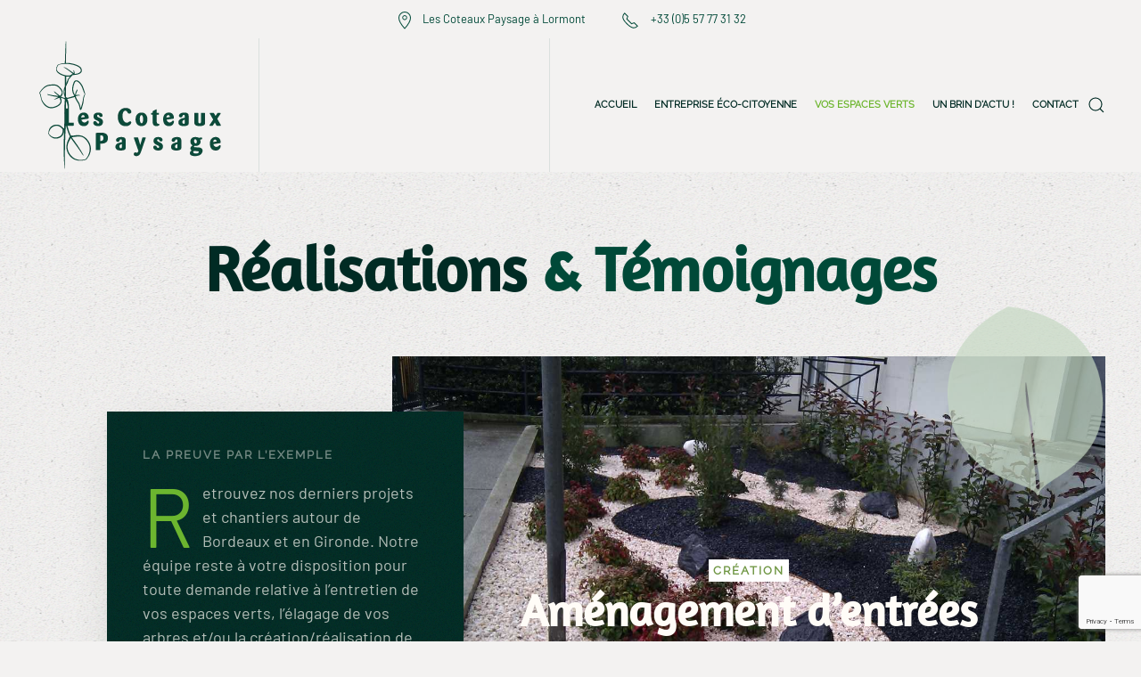

--- FILE ---
content_type: text/html; charset=UTF-8
request_url: https://lescoteaux-paysage.fr/r%C3%A9alisations/
body_size: 14530
content:
<!DOCTYPE html>
<html dir="ltr" lang="fr-FR" prefix="og: https://ogp.me/ns#">
    <head>
        <meta charset="UTF-8">
        <meta name="viewport" content="width=device-width, initial-scale=1">
        <link rel="icon" href="/wp-content/uploads/les-coteaux-paysage-favicon.png" sizes="any">
                <link rel="apple-touch-icon" href="/wp-content/uploads/les-coteaux-paysage-apple-touch-icon.png">
                <title>Ouvrages - Les Coteaux Paysage</title>

		<!-- All in One SEO 4.9.3 - aioseo.com -->
	<meta name="robots" content="max-image-preview:large" />
	<link rel="canonical" href="https://lescoteaux-paysage.fr/r%C3%A9alisations/" />
	<meta name="generator" content="All in One SEO (AIOSEO) 4.9.3" />
		<meta property="og:locale" content="fr_FR" />
		<meta property="og:site_name" content="Les Coteaux Paysage - Création Paysagère, Entretien, Élagage" />
		<meta property="og:type" content="website" />
		<meta property="og:title" content="Ouvrages - Les Coteaux Paysage" />
		<meta property="og:url" content="https://lescoteaux-paysage.fr/r%C3%A9alisations/" />
		<meta name="twitter:card" content="summary" />
		<meta name="twitter:title" content="Ouvrages - Les Coteaux Paysage" />
		<script type="application/ld+json" class="aioseo-schema">
			{"@context":"https:\/\/schema.org","@graph":[{"@type":"BreadcrumbList","@id":"https:\/\/lescoteaux-paysage.fr\/r%C3%A9alisations\/#breadcrumblist","itemListElement":[{"@type":"ListItem","@id":"https:\/\/lescoteaux-paysage.fr#listItem","position":1,"name":"Accueil","item":"https:\/\/lescoteaux-paysage.fr","nextItem":{"@type":"ListItem","@id":"https:\/\/lescoteaux-paysage.fr\/r\u00e9alisations\/#listItem","name":"Archives pour %"}},{"@type":"ListItem","@id":"https:\/\/lescoteaux-paysage.fr\/r\u00e9alisations\/#listItem","position":2,"name":"Archives pour %","previousItem":{"@type":"ListItem","@id":"https:\/\/lescoteaux-paysage.fr#listItem","name":"Accueil"}}]},{"@type":"CollectionPage","@id":"https:\/\/lescoteaux-paysage.fr\/r%C3%A9alisations\/#collectionpage","url":"https:\/\/lescoteaux-paysage.fr\/r%C3%A9alisations\/","name":"Ouvrages - Les Coteaux Paysage","inLanguage":"fr-FR","isPartOf":{"@id":"https:\/\/lescoteaux-paysage.fr\/#website"},"breadcrumb":{"@id":"https:\/\/lescoteaux-paysage.fr\/r%C3%A9alisations\/#breadcrumblist"}},{"@type":"Organization","@id":"https:\/\/lescoteaux-paysage.fr\/#organization","name":"Les Coteaux Paysage","description":"Cr\u00e9ation Paysag\u00e8re, Entretien, \u00c9lagage","url":"https:\/\/lescoteaux-paysage.fr\/","logo":{"@type":"ImageObject","url":"http:\/\/coteauxpaysages.s188845.fcmgraphic33-005.atester.fr\/wp-content\/uploads\/les-coteaux-paysage-logo.png","@id":"https:\/\/lescoteaux-paysage.fr\/r%C3%A9alisations\/#organizationLogo"},"image":{"@id":"https:\/\/lescoteaux-paysage.fr\/r%C3%A9alisations\/#organizationLogo"}},{"@type":"WebSite","@id":"https:\/\/lescoteaux-paysage.fr\/#website","url":"https:\/\/lescoteaux-paysage.fr\/","name":"Les Coteaux Paysage","description":"Cr\u00e9ation Paysag\u00e8re, Entretien, \u00c9lagage","inLanguage":"fr-FR","publisher":{"@id":"https:\/\/lescoteaux-paysage.fr\/#organization"}}]}
		</script>
		<!-- All in One SEO -->

<link rel="alternate" type="application/rss+xml" title="Les Coteaux Paysage &raquo; Flux" href="https://lescoteaux-paysage.fr/feed/" />
<link rel="alternate" type="application/rss+xml" title="Les Coteaux Paysage &raquo; Flux des commentaires" href="https://lescoteaux-paysage.fr/comments/feed/" />
<link rel="alternate" type="application/rss+xml" title="Les Coteaux Paysage &raquo; Flux pour Ouvrages" href="https://lescoteaux-paysage.fr/réalisations/feed/" />
<style id='wp-img-auto-sizes-contain-inline-css' type='text/css'>
img:is([sizes=auto i],[sizes^="auto," i]){contain-intrinsic-size:3000px 1500px}
/*# sourceURL=wp-img-auto-sizes-contain-inline-css */
</style>
<style id='wp-emoji-styles-inline-css' type='text/css'>

	img.wp-smiley, img.emoji {
		display: inline !important;
		border: none !important;
		box-shadow: none !important;
		height: 1em !important;
		width: 1em !important;
		margin: 0 0.07em !important;
		vertical-align: -0.1em !important;
		background: none !important;
		padding: 0 !important;
	}
/*# sourceURL=wp-emoji-styles-inline-css */
</style>
<style id='wp-block-library-inline-css' type='text/css'>
:root{--wp-block-synced-color:#7a00df;--wp-block-synced-color--rgb:122,0,223;--wp-bound-block-color:var(--wp-block-synced-color);--wp-editor-canvas-background:#ddd;--wp-admin-theme-color:#007cba;--wp-admin-theme-color--rgb:0,124,186;--wp-admin-theme-color-darker-10:#006ba1;--wp-admin-theme-color-darker-10--rgb:0,107,160.5;--wp-admin-theme-color-darker-20:#005a87;--wp-admin-theme-color-darker-20--rgb:0,90,135;--wp-admin-border-width-focus:2px}@media (min-resolution:192dpi){:root{--wp-admin-border-width-focus:1.5px}}.wp-element-button{cursor:pointer}:root .has-very-light-gray-background-color{background-color:#eee}:root .has-very-dark-gray-background-color{background-color:#313131}:root .has-very-light-gray-color{color:#eee}:root .has-very-dark-gray-color{color:#313131}:root .has-vivid-green-cyan-to-vivid-cyan-blue-gradient-background{background:linear-gradient(135deg,#00d084,#0693e3)}:root .has-purple-crush-gradient-background{background:linear-gradient(135deg,#34e2e4,#4721fb 50%,#ab1dfe)}:root .has-hazy-dawn-gradient-background{background:linear-gradient(135deg,#faaca8,#dad0ec)}:root .has-subdued-olive-gradient-background{background:linear-gradient(135deg,#fafae1,#67a671)}:root .has-atomic-cream-gradient-background{background:linear-gradient(135deg,#fdd79a,#004a59)}:root .has-nightshade-gradient-background{background:linear-gradient(135deg,#330968,#31cdcf)}:root .has-midnight-gradient-background{background:linear-gradient(135deg,#020381,#2874fc)}:root{--wp--preset--font-size--normal:16px;--wp--preset--font-size--huge:42px}.has-regular-font-size{font-size:1em}.has-larger-font-size{font-size:2.625em}.has-normal-font-size{font-size:var(--wp--preset--font-size--normal)}.has-huge-font-size{font-size:var(--wp--preset--font-size--huge)}.has-text-align-center{text-align:center}.has-text-align-left{text-align:left}.has-text-align-right{text-align:right}.has-fit-text{white-space:nowrap!important}#end-resizable-editor-section{display:none}.aligncenter{clear:both}.items-justified-left{justify-content:flex-start}.items-justified-center{justify-content:center}.items-justified-right{justify-content:flex-end}.items-justified-space-between{justify-content:space-between}.screen-reader-text{border:0;clip-path:inset(50%);height:1px;margin:-1px;overflow:hidden;padding:0;position:absolute;width:1px;word-wrap:normal!important}.screen-reader-text:focus{background-color:#ddd;clip-path:none;color:#444;display:block;font-size:1em;height:auto;left:5px;line-height:normal;padding:15px 23px 14px;text-decoration:none;top:5px;width:auto;z-index:100000}html :where(.has-border-color){border-style:solid}html :where([style*=border-top-color]){border-top-style:solid}html :where([style*=border-right-color]){border-right-style:solid}html :where([style*=border-bottom-color]){border-bottom-style:solid}html :where([style*=border-left-color]){border-left-style:solid}html :where([style*=border-width]){border-style:solid}html :where([style*=border-top-width]){border-top-style:solid}html :where([style*=border-right-width]){border-right-style:solid}html :where([style*=border-bottom-width]){border-bottom-style:solid}html :where([style*=border-left-width]){border-left-style:solid}html :where(img[class*=wp-image-]){height:auto;max-width:100%}:where(figure){margin:0 0 1em}html :where(.is-position-sticky){--wp-admin--admin-bar--position-offset:var(--wp-admin--admin-bar--height,0px)}@media screen and (max-width:600px){html :where(.is-position-sticky){--wp-admin--admin-bar--position-offset:0px}}

/*# sourceURL=wp-block-library-inline-css */
</style><style id='global-styles-inline-css' type='text/css'>
:root{--wp--preset--aspect-ratio--square: 1;--wp--preset--aspect-ratio--4-3: 4/3;--wp--preset--aspect-ratio--3-4: 3/4;--wp--preset--aspect-ratio--3-2: 3/2;--wp--preset--aspect-ratio--2-3: 2/3;--wp--preset--aspect-ratio--16-9: 16/9;--wp--preset--aspect-ratio--9-16: 9/16;--wp--preset--color--black: #000000;--wp--preset--color--cyan-bluish-gray: #abb8c3;--wp--preset--color--white: #ffffff;--wp--preset--color--pale-pink: #f78da7;--wp--preset--color--vivid-red: #cf2e2e;--wp--preset--color--luminous-vivid-orange: #ff6900;--wp--preset--color--luminous-vivid-amber: #fcb900;--wp--preset--color--light-green-cyan: #7bdcb5;--wp--preset--color--vivid-green-cyan: #00d084;--wp--preset--color--pale-cyan-blue: #8ed1fc;--wp--preset--color--vivid-cyan-blue: #0693e3;--wp--preset--color--vivid-purple: #9b51e0;--wp--preset--gradient--vivid-cyan-blue-to-vivid-purple: linear-gradient(135deg,rgb(6,147,227) 0%,rgb(155,81,224) 100%);--wp--preset--gradient--light-green-cyan-to-vivid-green-cyan: linear-gradient(135deg,rgb(122,220,180) 0%,rgb(0,208,130) 100%);--wp--preset--gradient--luminous-vivid-amber-to-luminous-vivid-orange: linear-gradient(135deg,rgb(252,185,0) 0%,rgb(255,105,0) 100%);--wp--preset--gradient--luminous-vivid-orange-to-vivid-red: linear-gradient(135deg,rgb(255,105,0) 0%,rgb(207,46,46) 100%);--wp--preset--gradient--very-light-gray-to-cyan-bluish-gray: linear-gradient(135deg,rgb(238,238,238) 0%,rgb(169,184,195) 100%);--wp--preset--gradient--cool-to-warm-spectrum: linear-gradient(135deg,rgb(74,234,220) 0%,rgb(151,120,209) 20%,rgb(207,42,186) 40%,rgb(238,44,130) 60%,rgb(251,105,98) 80%,rgb(254,248,76) 100%);--wp--preset--gradient--blush-light-purple: linear-gradient(135deg,rgb(255,206,236) 0%,rgb(152,150,240) 100%);--wp--preset--gradient--blush-bordeaux: linear-gradient(135deg,rgb(254,205,165) 0%,rgb(254,45,45) 50%,rgb(107,0,62) 100%);--wp--preset--gradient--luminous-dusk: linear-gradient(135deg,rgb(255,203,112) 0%,rgb(199,81,192) 50%,rgb(65,88,208) 100%);--wp--preset--gradient--pale-ocean: linear-gradient(135deg,rgb(255,245,203) 0%,rgb(182,227,212) 50%,rgb(51,167,181) 100%);--wp--preset--gradient--electric-grass: linear-gradient(135deg,rgb(202,248,128) 0%,rgb(113,206,126) 100%);--wp--preset--gradient--midnight: linear-gradient(135deg,rgb(2,3,129) 0%,rgb(40,116,252) 100%);--wp--preset--font-size--small: 13px;--wp--preset--font-size--medium: 20px;--wp--preset--font-size--large: 36px;--wp--preset--font-size--x-large: 42px;--wp--preset--spacing--20: 0.44rem;--wp--preset--spacing--30: 0.67rem;--wp--preset--spacing--40: 1rem;--wp--preset--spacing--50: 1.5rem;--wp--preset--spacing--60: 2.25rem;--wp--preset--spacing--70: 3.38rem;--wp--preset--spacing--80: 5.06rem;--wp--preset--shadow--natural: 6px 6px 9px rgba(0, 0, 0, 0.2);--wp--preset--shadow--deep: 12px 12px 50px rgba(0, 0, 0, 0.4);--wp--preset--shadow--sharp: 6px 6px 0px rgba(0, 0, 0, 0.2);--wp--preset--shadow--outlined: 6px 6px 0px -3px rgb(255, 255, 255), 6px 6px rgb(0, 0, 0);--wp--preset--shadow--crisp: 6px 6px 0px rgb(0, 0, 0);}:where(.is-layout-flex){gap: 0.5em;}:where(.is-layout-grid){gap: 0.5em;}body .is-layout-flex{display: flex;}.is-layout-flex{flex-wrap: wrap;align-items: center;}.is-layout-flex > :is(*, div){margin: 0;}body .is-layout-grid{display: grid;}.is-layout-grid > :is(*, div){margin: 0;}:where(.wp-block-columns.is-layout-flex){gap: 2em;}:where(.wp-block-columns.is-layout-grid){gap: 2em;}:where(.wp-block-post-template.is-layout-flex){gap: 1.25em;}:where(.wp-block-post-template.is-layout-grid){gap: 1.25em;}.has-black-color{color: var(--wp--preset--color--black) !important;}.has-cyan-bluish-gray-color{color: var(--wp--preset--color--cyan-bluish-gray) !important;}.has-white-color{color: var(--wp--preset--color--white) !important;}.has-pale-pink-color{color: var(--wp--preset--color--pale-pink) !important;}.has-vivid-red-color{color: var(--wp--preset--color--vivid-red) !important;}.has-luminous-vivid-orange-color{color: var(--wp--preset--color--luminous-vivid-orange) !important;}.has-luminous-vivid-amber-color{color: var(--wp--preset--color--luminous-vivid-amber) !important;}.has-light-green-cyan-color{color: var(--wp--preset--color--light-green-cyan) !important;}.has-vivid-green-cyan-color{color: var(--wp--preset--color--vivid-green-cyan) !important;}.has-pale-cyan-blue-color{color: var(--wp--preset--color--pale-cyan-blue) !important;}.has-vivid-cyan-blue-color{color: var(--wp--preset--color--vivid-cyan-blue) !important;}.has-vivid-purple-color{color: var(--wp--preset--color--vivid-purple) !important;}.has-black-background-color{background-color: var(--wp--preset--color--black) !important;}.has-cyan-bluish-gray-background-color{background-color: var(--wp--preset--color--cyan-bluish-gray) !important;}.has-white-background-color{background-color: var(--wp--preset--color--white) !important;}.has-pale-pink-background-color{background-color: var(--wp--preset--color--pale-pink) !important;}.has-vivid-red-background-color{background-color: var(--wp--preset--color--vivid-red) !important;}.has-luminous-vivid-orange-background-color{background-color: var(--wp--preset--color--luminous-vivid-orange) !important;}.has-luminous-vivid-amber-background-color{background-color: var(--wp--preset--color--luminous-vivid-amber) !important;}.has-light-green-cyan-background-color{background-color: var(--wp--preset--color--light-green-cyan) !important;}.has-vivid-green-cyan-background-color{background-color: var(--wp--preset--color--vivid-green-cyan) !important;}.has-pale-cyan-blue-background-color{background-color: var(--wp--preset--color--pale-cyan-blue) !important;}.has-vivid-cyan-blue-background-color{background-color: var(--wp--preset--color--vivid-cyan-blue) !important;}.has-vivid-purple-background-color{background-color: var(--wp--preset--color--vivid-purple) !important;}.has-black-border-color{border-color: var(--wp--preset--color--black) !important;}.has-cyan-bluish-gray-border-color{border-color: var(--wp--preset--color--cyan-bluish-gray) !important;}.has-white-border-color{border-color: var(--wp--preset--color--white) !important;}.has-pale-pink-border-color{border-color: var(--wp--preset--color--pale-pink) !important;}.has-vivid-red-border-color{border-color: var(--wp--preset--color--vivid-red) !important;}.has-luminous-vivid-orange-border-color{border-color: var(--wp--preset--color--luminous-vivid-orange) !important;}.has-luminous-vivid-amber-border-color{border-color: var(--wp--preset--color--luminous-vivid-amber) !important;}.has-light-green-cyan-border-color{border-color: var(--wp--preset--color--light-green-cyan) !important;}.has-vivid-green-cyan-border-color{border-color: var(--wp--preset--color--vivid-green-cyan) !important;}.has-pale-cyan-blue-border-color{border-color: var(--wp--preset--color--pale-cyan-blue) !important;}.has-vivid-cyan-blue-border-color{border-color: var(--wp--preset--color--vivid-cyan-blue) !important;}.has-vivid-purple-border-color{border-color: var(--wp--preset--color--vivid-purple) !important;}.has-vivid-cyan-blue-to-vivid-purple-gradient-background{background: var(--wp--preset--gradient--vivid-cyan-blue-to-vivid-purple) !important;}.has-light-green-cyan-to-vivid-green-cyan-gradient-background{background: var(--wp--preset--gradient--light-green-cyan-to-vivid-green-cyan) !important;}.has-luminous-vivid-amber-to-luminous-vivid-orange-gradient-background{background: var(--wp--preset--gradient--luminous-vivid-amber-to-luminous-vivid-orange) !important;}.has-luminous-vivid-orange-to-vivid-red-gradient-background{background: var(--wp--preset--gradient--luminous-vivid-orange-to-vivid-red) !important;}.has-very-light-gray-to-cyan-bluish-gray-gradient-background{background: var(--wp--preset--gradient--very-light-gray-to-cyan-bluish-gray) !important;}.has-cool-to-warm-spectrum-gradient-background{background: var(--wp--preset--gradient--cool-to-warm-spectrum) !important;}.has-blush-light-purple-gradient-background{background: var(--wp--preset--gradient--blush-light-purple) !important;}.has-blush-bordeaux-gradient-background{background: var(--wp--preset--gradient--blush-bordeaux) !important;}.has-luminous-dusk-gradient-background{background: var(--wp--preset--gradient--luminous-dusk) !important;}.has-pale-ocean-gradient-background{background: var(--wp--preset--gradient--pale-ocean) !important;}.has-electric-grass-gradient-background{background: var(--wp--preset--gradient--electric-grass) !important;}.has-midnight-gradient-background{background: var(--wp--preset--gradient--midnight) !important;}.has-small-font-size{font-size: var(--wp--preset--font-size--small) !important;}.has-medium-font-size{font-size: var(--wp--preset--font-size--medium) !important;}.has-large-font-size{font-size: var(--wp--preset--font-size--large) !important;}.has-x-large-font-size{font-size: var(--wp--preset--font-size--x-large) !important;}
/*# sourceURL=global-styles-inline-css */
</style>

<style id='classic-theme-styles-inline-css' type='text/css'>
/*! This file is auto-generated */
.wp-block-button__link{color:#fff;background-color:#32373c;border-radius:9999px;box-shadow:none;text-decoration:none;padding:calc(.667em + 2px) calc(1.333em + 2px);font-size:1.125em}.wp-block-file__button{background:#32373c;color:#fff;text-decoration:none}
/*# sourceURL=/wp-includes/css/classic-themes.min.css */
</style>
<link rel='stylesheet' id='contact-form-7-css' href='https://lescoteaux-paysage.fr/wp-content/plugins/contact-form-7/includes/css/styles.css?ver=6.1.4' type='text/css' media='all' />
<link href="https://lescoteaux-paysage.fr/wp-content/themes/yootheme/css/theme.1.css?ver=1759383436" rel="stylesheet">
<link href="https://lescoteaux-paysage.fr/wp-content/themes/yootheme/css/theme.update.css?ver=4.3.6" rel="stylesheet">
<link rel="https://api.w.org/" href="https://lescoteaux-paysage.fr/wp-json/" /><link rel="EditURI" type="application/rsd+xml" title="RSD" href="https://lescoteaux-paysage.fr/xmlrpc.php?rsd" />
<meta name="generator" content="WordPress 6.9" />
<style type="text/css">.recentcomments a{display:inline !important;padding:0 !important;margin:0 !important;}</style><script src="https://lescoteaux-paysage.fr/wp-content/themes/yootheme/packages/theme-analytics/app/analytics.min.js?ver=4.3.6" defer></script>
<script src="https://lescoteaux-paysage.fr/wp-content/themes/yootheme/packages/theme-cookie/app/cookie.min.js?ver=4.3.6" defer></script>
<script src="https://lescoteaux-paysage.fr/wp-content/themes/yootheme/vendor/assets/uikit/dist/js/uikit.min.js?ver=4.3.6"></script>
<script src="https://lescoteaux-paysage.fr/wp-content/themes/yootheme/vendor/assets/uikit/dist/js/uikit-icons-pinewood-lake.min.js?ver=4.3.6"></script>
<script src="https://lescoteaux-paysage.fr/wp-content/themes/yootheme/js/theme.js?ver=4.3.6"></script>
<script>window.yootheme ||= {}; var $theme = yootheme.theme = {"i18n":{"close":{"label":"Close"},"totop":{"label":"Back to top"},"marker":{"label":"Open"},"navbarToggleIcon":{"label":"Open menu"},"paginationPrevious":{"label":"Previous page"},"paginationNext":{"label":"Next page"},"searchIcon":{"toggle":"Open Search","submit":"Submit Search"},"slider":{"next":"Next slide","previous":"Previous slide","slideX":"Slide %s","slideLabel":"%s of %s"},"slideshow":{"next":"Next slide","previous":"Previous slide","slideX":"Slide %s","slideLabel":"%s of %s"},"lightboxPanel":{"next":"Next slide","previous":"Previous slide","slideLabel":"%s of %s","close":"Close"}},"google_analytics":"G-23JG09C1EY","google_analytics_anonymize":"","cookie":{"mode":"consent","template":"<div class=\"tm-cookie-banner uk-section uk-section-xsmall uk-section-muted uk-position-bottom uk-position-fixed\">\n        <div class=\"uk-container uk-container-expand uk-text-center\">\n\n            <p>En poursuivant votre navigation sur ce site, vous acceptez l\u2019utilisation de cookies pour vous proposer la meilleure exp\u00e9rience de navigation.<\/p>\n                            <button type=\"button\" class=\"js-accept uk-button uk-button- uk-margin-small-left\" data-uk-toggle=\"target: !.uk-section; animation: true\">J'ai compris<\/button>\n            \n                        <button type=\"button\" class=\"js-reject uk-button uk-button-default uk-margin-small-left\" data-uk-toggle=\"target: !.uk-section; animation: true\">Non merci<\/button>\n            \n        <\/div>\n    <\/div>","position":"bottom"}};</script>
<link rel="icon" href="/wp-content/uploads/les-coteaux-paysage-favicon.png" sizes="any">
<link rel="apple-touch-icon" href="/wp-content/uploads/les-coteaux-paysage-apple-touch-icon.png">
    </head>
    <body class="archive post-type-archive post-type-archive-ouvrage wp-theme-yootheme wp-child-theme-child-theme ">

        
        <div class="uk-hidden-visually uk-notification uk-notification-top-left uk-width-auto">
            <div class="uk-notification-message">
                <a href="#tm-main">Skip to main content</a>
            </div>
        </div>

        
        
        <div class="tm-page">

                        


<header class="tm-header-mobile uk-hidden@m">


    
        <div class="uk-navbar-container">

            <div class="uk-container uk-container-expand">
                <nav class="uk-navbar" uk-navbar="{&quot;align&quot;:&quot;left&quot;,&quot;container&quot;:&quot;.tm-header-mobile&quot;,&quot;boundary&quot;:&quot;.tm-header-mobile .uk-navbar-container&quot;}">

                                        <div class="uk-navbar-left">

                        
                                                    <a uk-toggle href="#tm-dialog-mobile" class="uk-navbar-toggle">

        
        <div uk-navbar-toggle-icon></div>

        
    </a>                        
                    </div>
                    
                                        <div class="uk-navbar-center">

                                                    <a href="https://lescoteaux-paysage.fr/" aria-label="Retourner à l'accueil" class="uk-logo uk-navbar-item">
    <picture>
<source type="image/webp" srcset="/wp-content/themes/yootheme/cache/a7/les-coteaux-paysage-logo-mobile-a7ff552e.webp 100w" sizes="(min-width: 100px) 100px">
<img alt="Les Coteaux Paysages" loading="eager" src="/wp-content/themes/yootheme/cache/86/les-coteaux-paysage-logo-mobile-86c8a250.png" width="100" height="50">
</picture></a>                        
                        
                    </div>
                    
                    
                </nav>
            </div>

        </div>

    



        <div id="tm-dialog-mobile" uk-offcanvas="container: true; overlay: true" mode="slide">
        <div class="uk-offcanvas-bar uk-flex uk-flex-column">

                        <button class="uk-offcanvas-close uk-close-large" type="button" uk-close uk-toggle="cls: uk-close-large; mode: media; media: @s"></button>
            
                        <div class="uk-margin-auto-bottom">
                
<div class="uk-grid uk-child-width-1-1" uk-grid>    <div>
<div class="uk-panel widget widget_nav_menu" id="nav_menu-4">

    
    
<ul class="uk-nav uk-nav-default uk-nav-accordion" uk-nav="targets: &gt; .js-accordion">
    
	<li class="menu-item menu-item-type-post_type menu-item-object-page menu-item-home"><a href="https://lescoteaux-paysage.fr/"> Accueil</a></li>
	<li class="menu-item menu-item-type-custom menu-item-object-custom menu-item-has-children js-accordion uk-parent"><a href> ENTREPRISE ÉCO-CITOYENNE <span uk-nav-parent-icon></span></a>
	<ul class="uk-nav-sub">

		<li class="menu-item menu-item-type-post_type menu-item-object-page"><a href="https://lescoteaux-paysage.fr/engagement-social/"> Engagement social</a></li>
		<li class="menu-item menu-item-type-post_type menu-item-object-page"><a href="https://lescoteaux-paysage.fr/gestion-durable/"> Gestion durable</a></li></ul></li>
	<li class="menu-item menu-item-type-custom menu-item-object-custom current-menu-ancestor current-menu-parent menu-item-has-children uk-active js-accordion uk-open uk-parent"><a href> Vos espaces verts <span uk-nav-parent-icon></span></a>
	<ul class="uk-nav-sub">

		<li class="menu-item menu-item-type-post_type menu-item-object-page"><a href="https://lescoteaux-paysage.fr/entretien-soin-de-larbre/"> Entretien & soin de l’arbre</a></li>
		<li class="menu-item menu-item-type-post_type_archive menu-item-object-ouvrage current-menu-item uk-active"><a href="https://lescoteaux-paysage.fr/réalisations/"> Réalisations & Témoignages</a></li></ul></li>
	<li class="menu-item menu-item-type-taxonomy menu-item-object-category"><a href="https://lescoteaux-paysage.fr/category/un-brin-dactu/"> Un brin d'actu !</a></li>
	<li class="menu-item menu-item-type-post_type menu-item-object-page"><a href="https://lescoteaux-paysage.fr/contact/"> Contact</a></li></ul>

</div>
</div>    <div>
<div class="uk-panel widget widget_search" id="search-4">

    
    

    <form id="search-0" action="https://lescoteaux-paysage.fr" method="get" role="search" class="uk-search uk-search-default uk-width-1-1"><span uk-search-icon></span><input name="s" placeholder="Rechercher" required aria-label="Rechercher" type="search" class="uk-search-input"></form>






</div>
</div></div>            </div>
            
            
        </div>
    </div>
    
    
    

</header>




<header class="tm-header uk-visible@m">

<div class="tm-toolbar uk-visible@m">
    <div class="uk-container uk-flex uk-flex-middle uk-container-expand uk-flex-center">

                <div>
            <div class="uk-grid-medium uk-child-width-auto uk-flex-middle" uk-grid="margin: uk-margin-small-top">

                
                                <div>
<div class="uk-panel widget widget_custom_html" id="custom_html-3">

    
    <div class="textwidget custom-html-widget"><div class="uk-grid-medium uk-child-width-auto uk-flex-middle uk-grid uk-grid-stack" uk-grid="margin: uk-margin-small-top">
<div class="uk-first-column"> 
<div class="uk-panel uk-padding-remove-bottom" id="module-94">
<div class="custom"><div class="uk-flex-middle uk-grid" uk-grid="">
<div class="uk-first-column">
<a href="https://www.google.fr/maps/place/Les+Coteaux+Hauts+de+Garonne+Entreprise/@44.8744727,-0.5275059,14.31z/data=!4m8!1m2!2m1!1sCoteaux+paysage!3m4!1s0x0:0x9a9a5c56ce80cca3!8m2!3d44.8834245!4d-0.5088902" target="_blank"><span class="uk-margin-small-right uk-icon" uk-icon="location"><svg width="20" height="20" viewbox="0 0 20 20" xmlns="http://www.w3.org/2000/svg" data-svg="location"><path fill="none" stroke="#000" stroke-width="1.01" d="M10,0.5 C6.41,0.5 3.5,3.39 3.5,6.98 C3.5,11.83 10,19 10,19 C10,19 16.5,11.83 16.5,6.98 C16.5,3.39 13.59,0.5 10,0.5 L10,0.5 Z"></path><circle fill="none" stroke="#000" cx="10" cy="6.8" r="2.3"></circle></svg></span>Les Coteaux Paysage à Lormont</a>
</div>
<div>
<a href="tel:0557773132"><span class="uk-margin-small-right uk-icon" uk-icon="receiver"><svg width="20" height="20" viewbox="0 0 20 20" xmlns="http://www.w3.org/2000/svg" data-svg="receiver"><path fill="none" stroke="#000" stroke-width="1.01" d="M6.189,13.611C8.134,15.525 11.097,18.239 13.867,18.257C16.47,18.275 18.2,16.241 18.2,16.241L14.509,12.551L11.539,13.639L6.189,8.29L7.313,5.355L3.76,1.8C3.76,1.8 1.732,3.537 1.7,6.092C1.667,8.809 4.347,11.738 6.189,13.611"></path></svg></span> +33 (0)5 57 77 31 32</a>
</div>
</div></div>
</div>
</div>
</div></div>
</div>
</div>                
            </div>
        </div>
        
        
    </div>
</div>

        <div uk-sticky media="@m" show-on-up animation="uk-animation-slide-top" cls-active="uk-navbar-sticky" sel-target=".uk-navbar-container">
    
        <div class="uk-navbar-container">

            <div class="uk-container uk-container-xlarge">
                <nav class="uk-navbar" uk-navbar="{&quot;align&quot;:&quot;left&quot;,&quot;container&quot;:&quot;.tm-header &gt; [uk-sticky]&quot;,&quot;boundary&quot;:&quot;.tm-header .uk-navbar-container&quot;}">

                                        <div class="uk-navbar-left">

                                                    <a href="https://lescoteaux-paysage.fr/" aria-label="Retourner à l'accueil" class="uk-logo uk-navbar-item">
    <picture>
<source type="image/webp" srcset="/wp-content/themes/yootheme/cache/d9/les-coteaux-paysage-logo-d9d627d8.webp 210w" sizes="(min-width: 210px) 210px">
<img alt="Les Coteaux Paysages" loading="eager" src="/wp-content/themes/yootheme/cache/97/les-coteaux-paysage-logo-97599cfc.png" width="210" height="150">
</picture><picture>
<source type="image/webp" srcset="/wp-content/themes/yootheme/cache/6a/les-coteaux-paysage-logo-blanc-6ac1f1bb.webp 210w" sizes="(min-width: 210px) 210px">
<img class="uk-logo-inverse" alt="Les Coteaux Paysages" loading="eager" src="/wp-content/themes/yootheme/cache/5c/les-coteaux-paysage-logo-blanc-5c5ccdb9.png" width="210" height="150">
</picture></a>                        
                        
                        
                    </div>
                    
                    
                                        <div class="uk-navbar-right">

                                                    
<ul class="uk-navbar-nav">
    
	<li class="menu-item menu-item-type-post_type menu-item-object-page menu-item-home"><a href="https://lescoteaux-paysage.fr/"> Accueil</a></li>
	<li class="menu-item menu-item-type-custom menu-item-object-custom menu-item-has-children uk-parent"><a role="button"> ENTREPRISE ÉCO-CITOYENNE</a>
	<div class="uk-navbar-dropdown" mode="hover" pos="bottom-left"><div><ul class="uk-nav uk-navbar-dropdown-nav">

		<li class="menu-item menu-item-type-post_type menu-item-object-page"><a href="https://lescoteaux-paysage.fr/engagement-social/"> Engagement social</a></li>
		<li class="menu-item menu-item-type-post_type menu-item-object-page"><a href="https://lescoteaux-paysage.fr/gestion-durable/"> Gestion durable</a></li></ul></div></div></li>
	<li class="menu-item menu-item-type-custom menu-item-object-custom current-menu-ancestor current-menu-parent menu-item-has-children uk-active uk-parent"><a role="button"> Vos espaces verts</a>
	<div class="uk-navbar-dropdown" mode="hover" pos="bottom-left"><div><ul class="uk-nav uk-navbar-dropdown-nav">

		<li class="menu-item menu-item-type-post_type menu-item-object-page"><a href="https://lescoteaux-paysage.fr/entretien-soin-de-larbre/"> Entretien & soin de l’arbre</a></li>
		<li class="menu-item menu-item-type-post_type_archive menu-item-object-ouvrage current-menu-item uk-active"><a href="https://lescoteaux-paysage.fr/réalisations/"> Réalisations & Témoignages</a></li></ul></div></div></li>
	<li class="menu-item menu-item-type-taxonomy menu-item-object-category"><a href="https://lescoteaux-paysage.fr/category/un-brin-dactu/"> Un brin d'actu !</a></li>
	<li class="menu-item menu-item-type-post_type menu-item-object-page"><a href="https://lescoteaux-paysage.fr/contact/"> Contact</a></li></ul>
                        
                                                    

    <a class="uk-navbar-toggle" href="#search-1-modal" uk-search-icon uk-toggle></a>

    <div id="search-1-modal" class="uk-modal-full" uk-modal="container: true">
        <div class="uk-modal-dialog uk-flex uk-flex-center uk-flex-middle" uk-height-viewport>
            <button class="uk-modal-close-full uk-close-large" type="button" uk-close uk-toggle="cls: uk-modal-close-full uk-close-large uk-modal-close-default; mode: media; media: @s"></button>
            <div class="uk-search uk-search-large">
                <form id="search-1" action="https://lescoteaux-paysage.fr" method="get" role="search" class="uk-search uk-search-large"><input name="s" placeholder="Rechercher" required aria-label="Rechercher" type="search" class="uk-search-input uk-text-center" autofocus></form>            </div>
        </div>
    </div>






                        
                    </div>
                    
                </nav>
            </div>

        </div>

        </div>
    







</header>

            
            
            <main id="tm-main" >

                <!-- Builder #template-mrwlUOyb --><style class="uk-margin-remove-adjacent">#template-mrwlUOyb\#0 .el-image { min-width: 180px; max-width: 22vw; } #template-mrwlUOyb\#1 .el-meta {background-color: #fff; display: inline; padding: 5px;} #template-mrwlUOyb\#2 .el-meta {background-color: #fff; display: inline; padding: 5px;} #template-mrwlUOyb\#3 .el-meta {background-color: #fff; display: inline; padding: 5px;} </style>
<div class="uk-section-default uk-section">
    
        
        
        
            
                                <div class="uk-container uk-container-xlarge">                
                    <div class="uk-grid tm-grid-expand uk-grid-row-collapse uk-child-width-1-1 uk-margin-medium">
<div class="uk-grid-item-match uk-flex-middle uk-width-1-1">
    
        
            
            
                        <div class="uk-panel uk-width-1-1">            
                
                    
<h1 class="uk-heading-medium uk-text-primary uk-text-center">        Réalisations <a href="#temoignages">&amp; Témoignages</a>    </h1>
                
                        </div>            
        
    
</div></div><div class="uk-grid tm-grid-expand uk-grid-column-collapse uk-grid-row-large uk-grid-margin-large uk-margin-remove-top" uk-grid>
<div class="uk-grid-item-match uk-flex-middle uk-width-1-3@m">
    
        
            
            
                        <div class="uk-panel uk-width-1-1">            
                
                    
<div class="uk-card uk-card-primary uk-card-body uk-margin-remove-first-child uk-position-relative uk-margin uk-visible@m" style="left: 80px; z-index: 3;">
    
        
            
                
            
            
                                                
                
                    

        
        
                <div class="el-meta uk-text-meta uk-margin-top">La preuve par l&rsquo;exemple</div>        
    
        
        
                <div class="el-content uk-panel uk-text-lead uk-dropcap uk-margin-top">Retrouvez nos derniers projets et chantiers autour de Bordeaux et en Gironde. Notre équipe reste à votre disposition pour toute demande relative à l’entretien de vos espaces verts, l’élagage de vos arbres et/ou la création/réalisation de votre jardin.</div>        
        
        

                
                
            
        
    
</div>
<div class="uk-card uk-card-primary uk-card-body uk-margin-remove-first-child uk-margin uk-margin-remove-top uk-hidden@m">
    
        
            
                
            
            
                                                
                
                    

        
        
                <div class="el-meta uk-text-meta uk-margin-top">La preuve par l&rsquo;exemple</div>        
    
        
        
                <div class="el-content uk-panel uk-text-lead uk-dropcap uk-margin-top">Retrouvez nos derniers projets et chantiers autour de Bordeaux et en Gironde. Notre équipe reste à votre disposition pour toute demande relative à l’entretien de vos espaces verts, l’élagage de vos arbres et/ou la création/réalisation de votre jardin.</div>        
        
        

                
                
            
        
    
</div>
                
                        </div>            
        
    
</div>
<div class="uk-grid-item-match uk-flex-middle uk-width-2-3@m">
    
        
            
            
                        <div class="uk-panel uk-width-1-1">            
                
                    
<div class="uk-position-absolute uk-width-1-1 uk-text-right uk-visible@s" id="template-mrwlUOyb#0" uk-parallax="y: 0,-5vh; easing: 1" style="top: -40px; z-index: 3;">
        <img decoding="async" src="/wp-content/uploads/feuille-volante-02-a.png" width="150" class="el-image" alt loading="lazy">    
    
</div>
<div class="uk-light uk-margin uk-text-center uk-visible@s" id="template-mrwlUOyb#1">
    <a class="uk-inline-clip uk-link-toggle" href="https://lescoteaux-paysage.fr/réalisations/amenagement-dentrees-dimmeubles/">
        
            

<img decoding="async" src="/wp-content/uploads/2021/04/imag0036.jpeg" width="1044" height="705" alt loading="lazy" class="el-image uk-transition-opaque uk-object-cover" style="aspect-ratio: 1044 / 705;">

            
            
                        <div class="uk-position-bottom-center"><div class="uk-panel uk-padding uk-margin-remove-first-child">
<div class="el-meta uk-text-meta uk-text-success uk-margin-small-top">Création</div>
<h3 class="el-title uk-h2 uk-margin-remove-top uk-margin-remove-bottom">        Aménagement d’entrées d’immeubles    </h3>



<div class="uk-margin-top"><div class="el-link uk-button uk-button-default">En voir plus</div></div></div></div>            
        
    </a>
</div>
<div class="uk-light uk-margin uk-text-center uk-hidden@s" id="template-mrwlUOyb#2">
    <a class="uk-inline-clip uk-link-toggle" href="https://lescoteaux-paysage.fr/réalisations/amenagement-dentrees-dimmeubles/">
        
            

<img decoding="async" src="/wp-content/uploads/2021/04/imag0036.jpeg" width="550" height="550" alt loading="lazy" class="el-image uk-transition-opaque uk-object-cover" style="aspect-ratio: 550 / 550;">

            
            
                        <div class="uk-position-bottom-center"><div class="uk-panel uk-padding uk-margin-remove-first-child">
<div class="el-meta uk-text-meta uk-text-success uk-margin-small-top">Création</div>
<h3 class="el-title uk-h2 uk-margin-remove-top uk-margin-remove-bottom">        Aménagement d’entrées d’immeubles    </h3>



<div class="uk-margin-top"><div class="el-link uk-button uk-button-default">En voir plus</div></div></div></div>            
        
    </a>
</div>
                
                        </div>            
        
    
</div></div>
                                </div>                
            
        
    
</div>
<div class="uk-section-default uk-section-overlap uk-inverse-dark">
        <div data-src="/wp-content/uploads/roseau-2.png" data-sources="[{&quot;type&quot;:&quot;image\/webp&quot;,&quot;srcset&quot;:&quot;\/wp-content\/themes\/yootheme\/cache\/5a\/roseau-2-5aed9dcd.webp 1024w&quot;,&quot;sizes&quot;:&quot;(min-width: 1024px) 1024px&quot;}]" uk-img class="uk-background-norepeat uk-background-contain uk-background-bottom-center uk-section uk-section-large uk-padding-remove-top">    
        
        
        
            
                
                    <div class="uk-margin-xlarge uk-margin-remove-top uk-container uk-container-xlarge"><div class="uk-grid tm-grid-expand uk-child-width-1-1">
<div class="uk-width-1-1@m">
    
        
            
            
            
                
                    
<div uk-filter="target: .js-filter;" id="template-mrwlUOyb#3" class="uk-margin uk-text-center">
    
        
<ul class="el-nav uk-tab uk-margin uk-flex-center">
        <li class="uk-active" uk-filter-control><a href>Tous</a></li>
    
        <li  uk-filter-control="{&quot;filter&quot;:&quot;[data-tag~=\&quot;Construction\&quot;]&quot;}">
        <a href>Construction</a>
    </li>
        <li  uk-filter-control="{&quot;filter&quot;:&quot;[data-tag~=\&quot;Cr\u00e9ation\&quot;]&quot;}">
        <a href>Création</a>
    </li>
        <li  uk-filter-control="{&quot;filter&quot;:&quot;[data-tag~=\&quot;Entretien\&quot;]&quot;}">
        <a href>Entretien</a>
    </li>
        <li  uk-filter-control="{&quot;filter&quot;:&quot;[data-tag~=\&quot;\u00c9lagage\&quot;]&quot;}">
        <a href>Élagage</a>
    </li>
    
</ul>
    
        <div class="uk-grid js-filter uk-child-width-1-1 uk-child-width-1-2@s uk-child-width-1-3@m" uk-grid="masonry: next;">                <div data-tag="Construction">
<div class="el-item uk-grid-item-match">
        <a class="uk-panel uk-link-toggle" href="https://lescoteaux-paysage.fr/réalisations/cloture-paysagere/">    
        
            
                
            
            
                                

    
                <img decoding="async" src="/wp-content/uploads/2021/03/cloture02-1.jpg" width="610" height="400" alt loading="lazy" class="el-image uk-object-cover" style="aspect-ratio: 610 / 400;">        
        
    
                
                                <div class="uk-padding-small uk-margin-remove-first-child">                
                    

        
                <h3 class="el-title uk-h5 uk-font-primary uk-margin-small-top uk-margin-remove-bottom">                        Clôture paysagère                    </h3>        
        
    
        
        
        
                <div class="el-meta uk-h6 uk-text-success uk-margin-medium-top uk-margin-remove-bottom">Construction</div>        
        

                                </div>                
                
            
        
        </a>    
</div></div>                <div data-tag="Création">
<div class="el-item uk-grid-item-match">
        <a class="uk-panel uk-link-toggle" href="https://lescoteaux-paysage.fr/réalisations/double-cheminement/">    
        
            
                
            
            
                                

    
                <img decoding="async" src="/wp-content/uploads/2021/04/imag0011.jpeg" width="610" height="400" alt loading="lazy" class="el-image uk-object-cover" style="aspect-ratio: 610 / 400;">        
        
    
                
                                <div class="uk-padding-small uk-margin-remove-first-child">                
                    

        
                <h3 class="el-title uk-h5 uk-font-primary uk-margin-small-top uk-margin-remove-bottom">                        Double cheminement                    </h3>        
        
    
        
        
        
                <div class="el-meta uk-h6 uk-text-success uk-margin-medium-top uk-margin-remove-bottom">Création</div>        
        

                                </div>                
                
            
        
        </a>    
</div></div>                <div data-tag="Élagage">
<div class="el-item uk-grid-item-match">
        <a class="uk-panel uk-link-toggle" href="https://lescoteaux-paysage.fr/réalisations/elagage-en-voltigeur/">    
        
            
                
            
            
                                

    
                <img decoding="async" src="/wp-content/uploads/2021/04/photo006.jpeg" width="610" height="400" alt loading="lazy" class="el-image uk-object-cover" style="aspect-ratio: 610 / 400;">        
        
    
                
                                <div class="uk-padding-small uk-margin-remove-first-child">                
                    

        
                <h3 class="el-title uk-h5 uk-font-primary uk-margin-small-top uk-margin-remove-bottom">                        Élagage en voltigeur                    </h3>        
        
    
        
        
        
                <div class="el-meta uk-h6 uk-text-success uk-margin-medium-top uk-margin-remove-bottom">Élagage</div>        
        

                                </div>                
                
            
        
        </a>    
</div></div>                <div data-tag="Création">
<div class="el-item uk-grid-item-match">
        <a class="uk-panel uk-link-toggle" href="https://lescoteaux-paysage.fr/réalisations/gazon-avec-arrosage/">    
        
            
                
            
            
                                

    
                <img decoding="async" src="/wp-content/uploads/2021/04/100.jpeg" width="610" height="400" alt loading="lazy" class="el-image uk-object-cover" style="aspect-ratio: 610 / 400;">        
        
    
                
                                <div class="uk-padding-small uk-margin-remove-first-child">                
                    

        
                <h3 class="el-title uk-h5 uk-font-primary uk-margin-small-top uk-margin-remove-bottom">                        Gazon avec arrosage                    </h3>        
        
    
        
        
        
                <div class="el-meta uk-h6 uk-text-success uk-margin-medium-top uk-margin-remove-bottom">Création</div>        
        

                                </div>                
                
            
        
        </a>    
</div></div>                <div data-tag="Création">
<div class="el-item uk-grid-item-match">
        <a class="uk-panel uk-link-toggle" href="https://lescoteaux-paysage.fr/réalisations/mineralisation-dun-jardin/">    
        
            
                
            
            
                                

    
                <img decoding="async" src="/wp-content/uploads/2021/04/imag0005.jpeg" width="610" height="400" alt loading="lazy" class="el-image uk-object-cover" style="aspect-ratio: 610 / 400;">        
        
    
                
                                <div class="uk-padding-small uk-margin-remove-first-child">                
                    

        
                <h3 class="el-title uk-h5 uk-font-primary uk-margin-small-top uk-margin-remove-bottom">                        Minéralisation d’un jardin                    </h3>        
        
    
        
        
        
                <div class="el-meta uk-h6 uk-text-success uk-margin-medium-top uk-margin-remove-bottom">Création</div>        
        

                                </div>                
                
            
        
        </a>    
</div></div>                <div data-tag="Entretien">
<div class="el-item uk-grid-item-match">
        <a class="uk-panel uk-link-toggle" href="https://lescoteaux-paysage.fr/réalisations/taille-de-charmilles-pour-un-chateau/">    
        
            
                
            
            
                                

    
                <img decoding="async" src="/wp-content/uploads/2021/03/100_1559-1.jpg" width="610" height="400" alt loading="lazy" class="el-image uk-object-cover" style="aspect-ratio: 610 / 400;">        
        
    
                
                                <div class="uk-padding-small uk-margin-remove-first-child">                
                    

        
                <h3 class="el-title uk-h5 uk-font-primary uk-margin-small-top uk-margin-remove-bottom">                        Taille de charmilles pour un Château                    </h3>        
        
    
        
        
        
                <div class="el-meta uk-h6 uk-text-success uk-margin-medium-top uk-margin-remove-bottom">Entretien</div>        
        

                                </div>                
                
            
        
        </a>    
</div></div>                <div data-tag="Création">
<div class="el-item uk-grid-item-match">
        <a class="uk-panel uk-link-toggle" href="https://lescoteaux-paysage.fr/réalisations/terrasse-pavee/">    
        
            
                
            
            
                                

    
                <img decoding="async" src="/wp-content/uploads/2021/04/img00313-20111201-1535.jpeg" width="610" height="400" alt="Terrasse pavée" loading="lazy" class="el-image uk-object-cover" style="aspect-ratio: 610 / 400;">        
        
    
                
                                <div class="uk-padding-small uk-margin-remove-first-child">                
                    

        
                <h3 class="el-title uk-h5 uk-font-primary uk-margin-small-top uk-margin-remove-bottom">                        Terrasse pavée                    </h3>        
        
    
        
        
        
                <div class="el-meta uk-h6 uk-text-success uk-margin-medium-top uk-margin-remove-bottom">Création</div>        
        

                                </div>                
                
            
        
        </a>    
</div></div>                <div data-tag="Création">
<div class="el-item uk-grid-item-match">
        <a class="uk-panel uk-link-toggle" href="https://lescoteaux-paysage.fr/réalisations/terrasse-pavee-en-espalier/">    
        
            
                
            
            
                                

    
                <img decoding="async" src="/wp-content/uploads/2021/03/dscf1102.jpeg" width="610" height="400" alt="Terrasse pavée en espalier-01" loading="lazy" class="el-image uk-object-cover" style="aspect-ratio: 610 / 400;">        
        
    
                
                                <div class="uk-padding-small uk-margin-remove-first-child">                
                    

        
                <h3 class="el-title uk-h5 uk-font-primary uk-margin-small-top uk-margin-remove-bottom">                        Terrasse pavée en espalier                    </h3>        
        
    
        
        
        
                <div class="el-meta uk-h6 uk-text-success uk-margin-medium-top uk-margin-remove-bottom">Création</div>        
        

                                </div>                
                
            
        
        </a>    
</div></div>                <div data-tag="Création">
<div class="el-item uk-grid-item-match">
        <a class="uk-panel uk-link-toggle" href="https://lescoteaux-paysage.fr/réalisations/terrasse-sur-pilotis/">    
        
            
                
            
            
                                

    
                <img decoding="async" src="/wp-content/uploads/2021/04/terrasse-06.jpeg" width="610" height="400" alt loading="lazy" class="el-image uk-object-cover" style="aspect-ratio: 610 / 400;">        
        
    
                
                                <div class="uk-padding-small uk-margin-remove-first-child">                
                    

        
                <h3 class="el-title uk-h5 uk-font-primary uk-margin-small-top uk-margin-remove-bottom">                        Terrasse sur pilotis                    </h3>        
        
    
        
        
        
                <div class="el-meta uk-h6 uk-text-success uk-margin-medium-top uk-margin-remove-bottom">Création</div>        
        

                                </div>                
                
            
        
        </a>    
</div></div>                </div>

    
</div>
                
            
        
    
</div></div></div>
                
            
        
        </div>
    
</div>
<div id="temoignages" class="uk-section-muted uk-section">
    
        
        
        
            
                                <div class="uk-container">                
                    <div class="uk-grid tm-grid-expand uk-child-width-1-1 uk-grid-margin">
<div class="uk-width-1-1">
    
        
            
            
            
                
                    
<h2 class="uk-h2 uk-text-primary uk-text-center">        Quelques témoignages    </h2>
<div class="uk-slider-container {!@slidenav: outside} uk-margin uk-text-center" uk-slider>
    <div class="uk-position-relative">
                <div class="uk-slider-container">
        
            <ul class="uk-slider-items uk-grid uk-grid-divider uk-grid-match">                                <li class="uk-width-1-1 uk-width-1-2@m">
<div class="el-item uk-panel uk-margin-remove-first-child">
    
        
            
                
            
            
                                

        <img decoding="async" src="/wp-content/uploads/portrait-benoit-loth.jpg" width="50%" height="50%" alt="Benoît Loth" loading="lazy" class="el-image uk-border-circle uk-object-cover" style="aspect-ratio: 50% / 50%;">    
    
                
                
                    

        
                <h3 class="el-title uk-h4 uk-margin-top uk-margin-remove-bottom">                        Des structures sociales qui créent de l’emploi                    </h3>        
                <div class="el-meta uk-text-meta">BENOÎT LOTH, ACCOMPAGNATEUR SOCIO-PROFESSIONNEL</div>        
    
        
        
                <div class="el-content uk-panel uk-text-left uk-margin-top">« Bien qu’il s’agisse de notre savoir-faire technique, notre rôle est loin de se limiter à couper de l’herbe ou à tailler des arbres. Nous créons de l’emploi à travers des chantiers d’insertion qui répondent à des besoins du territoire.

C’est ainsi que les Coteaux des Hauts de Gascogne, structure citoyenne reposant sur le même modèle que les Coteaux Paysage, sont nés dans les Landes il y a quelques années.

À Lormont, notre action sociale se poursuit aussi avec L’Atelier des Coteaux, association créée en lien avec l’Etat, le PLIE et le Département de la Gironde pour accompagner vers l’emploi un public majoritairement féminin et très marginalisé. »</div>        
        
        

                
                
            
        
    
</div></li>                                <li class="uk-width-1-1 uk-width-1-2@m">
<div class="el-item uk-panel uk-margin-remove-first-child">
    
        
            
                
            
            
                                

        <img decoding="async" src="/wp-content/uploads/portrait-jean-louis-lefevre.jpg" width="50%" height="50%" alt="Jean-Louis Lefèvre" loading="lazy" class="el-image uk-border-circle uk-object-cover" style="aspect-ratio: 50% / 50%;">    
    
                
                
                    

        
                <h3 class="el-title uk-h4 uk-margin-top uk-margin-remove-bottom">                        Des modes d’action doux, dans le respect du végétal                    </h3>        
                <div class="el-meta uk-text-meta">JEAN-LOUIS LEFÈVRE ASSOCIATION SYNDICALE DES PROPRIÉTAIRES DES HAUTS DE CENON</div>        
    
        
        
                <div class="el-content uk-panel uk-text-left uk-margin-top">Pour l’ASPHC, en marché avec les Coteaux Paysage pour entretenir les 44 hectares de la ZUP de Cenon, «il faut mettre en place une écologie urbaine intelligente, qui nécessite de la pédagogie pour lever certains freins au niveau des publics de l’association – bailleurs sociaux et propriétaires privés. Les Coteaux sont pour cela un partenaire privilégié : ancrés dans cette mouvance environnementale, ils sont à l’écoute, réactifs, avec un grand sens du service et une disponibilité incroyable.

Des qualités essentielles à la mise en place de pratiques paysagères durables. Avec les Coteaux, il a été possible de passer à des modes d’action plus doux, progressifs, dans le respect du végétal. Le changement climatique, avec ses nouvelles tempêtes et sécheresses, doit aussi s’anticiper.

Suppression des bêchages, utilisation des broyats dans l’entretien des espaces verts, taille douce des arbres, nouvelles plantations favorisant la pollinisation, installation de nichoirs à mésanges pour mieux réguler la faune et la flore… sont autant de pratiques durables que les Coteaux ont su mettre en place pour faire un pas de plus vers la vertu !</div>        
        
        

                
                
            
        
    
</div></li>                                <li class="uk-width-1-1 uk-width-1-2@m">
<div class="el-item uk-panel uk-margin-remove-first-child">
    
        
            
                
            
            
                                

        <img decoding="async" src="/wp-content/uploads/portrait-benoit-loth.jpg" width="50%" height="50%" alt="Benoît Loth" loading="lazy" class="el-image uk-border-circle uk-object-cover" style="aspect-ratio: 50% / 50%;">    
    
                
                
                    

        
                <h3 class="el-title uk-h4 uk-margin-top uk-margin-remove-bottom">                        Des structures sociales qui créent de l’emploi                    </h3>        
                <div class="el-meta uk-text-meta">BENOÎT LOTH, ACCOMPAGNATEUR SOCIO-PROFESSIONNEL</div>        
    
        
        
                <div class="el-content uk-panel uk-text-left uk-margin-top">« Bien qu’il s’agisse de notre savoir-faire technique, notre rôle est loin de se limiter à couper de l’herbe ou à tailler des arbres. Nous créons de l’emploi à travers des chantiers d’insertion qui répondent à des besoins du territoire.

C’est ainsi que les Coteaux des Hauts de Gascogne, structure citoyenne reposant sur le même modèle que les Coteaux Paysage, sont nés dans les Landes il y a quelques années.

À Lormont, notre action sociale se poursuit aussi avec L’Atelier des Coteaux, association créée en lien avec l’Etat, le PLIE et le Département de la Gironde pour accompagner vers l’emploi un public majoritairement féminin et très marginalisé. »</div>        
        
        

                
                
            
        
    
</div></li>                                <li class="uk-width-1-1 uk-width-1-2@m">
<div class="el-item uk-panel uk-margin-remove-first-child">
    
        
            
                
            
            
                                

        <img decoding="async" src="/wp-content/uploads/portrait-jean-louis-lefevre.jpg" width="50%" height="50%" alt="Jean-Louis Lefèvre" loading="lazy" class="el-image uk-border-circle uk-object-cover" style="aspect-ratio: 50% / 50%;">    
    
                
                
                    

        
                <h3 class="el-title uk-h4 uk-margin-top uk-margin-remove-bottom">                        Des modes d’action doux, dans le respect du végétal                    </h3>        
                <div class="el-meta uk-text-meta">JEAN-LOUIS LEFÈVRE ASSOCIATION SYNDICALE DES PROPRIÉTAIRES DES HAUTS DE CENON</div>        
    
        
        
                <div class="el-content uk-panel uk-text-left uk-margin-top">Pour l’ASPHC, en marché avec les Coteaux Paysage pour entretenir les 44 hectares de la ZUP de Cenon, «il faut mettre en place une écologie urbaine intelligente, qui nécessite de la pédagogie pour lever certains freins au niveau des publics de l’association – bailleurs sociaux et propriétaires privés. Les Coteaux sont pour cela un partenaire privilégié : ancrés dans cette mouvance environnementale, ils sont à l’écoute, réactifs, avec un grand sens du service et une disponibilité incroyable.

Des qualités essentielles à la mise en place de pratiques paysagères durables. Avec les Coteaux, il a été possible de passer à des modes d’action plus doux, progressifs, dans le respect du végétal. Le changement climatique, avec ses nouvelles tempêtes et sécheresses, doit aussi s’anticiper.

Suppression des bêchages, utilisation des broyats dans l’entretien des espaces verts, taille douce des arbres, nouvelles plantations favorisant la pollinisation, installation de nichoirs à mésanges pour mieux réguler la faune et la flore… sont autant de pratiques durables que les Coteaux ont su mettre en place pour faire un pas de plus vers la vertu !</div>        
        
        

                
                
            
        
    
</div></li>                            </ul>
                </div>
        
                
<div class="uk-visible@xl">    <a class="el-slidenav uk-slidenav-large uk-position-medium uk-position-center-left-out" href="#" uk-slidenav-previous uk-slider-item="previous" uk-toggle="cls: uk-position-center-left-out uk-position-center-left; mode: media; media: @xl"></a>    <a class="el-slidenav uk-slidenav-large uk-position-medium uk-position-center-right-out" href="#" uk-slidenav-next uk-slider-item="next" uk-toggle="cls: uk-position-center-right-out uk-position-center-right; mode: media; media: @xl"></a></div>        
    </div>
        <ul class="el-nav uk-slider-nav uk-dotnav uk-flex-center uk-margin-top uk-visible@s" uk-margin></ul>    
</div>
                
            
        
    
</div></div>
                                </div>                
            
        
    
</div>        
            </main>

            
                        <footer>
                <!-- Builder #footer --><style class="uk-margin-remove-adjacent">#footer {} </style>
<div id="footer" class="uk-section-primary">
        <div style="background-size: 100%px 100%px;" data-src="/wp-content/uploads/footersectionsecondary-herbe.svg" uk-img class="uk-background-norepeat uk-background-bottom-center uk-section uk-section-small uk-padding-remove-top">    
        
        
        
            
                                <div class="uk-container uk-container-expand">                
                    <div class="uk-grid tm-grid-expand uk-grid-collapse uk-child-width-1-1 uk-margin-remove-vertical">
<div class="uk-grid-item-match uk-flex-middle uk-width-1-1">
    
        
            
            
                        <div class="uk-panel uk-width-1-1">            
                
                    
<div class="uk-position-absolute uk-width-1-1 uk-text-center" style="top: -43px; z-index: 3;"><a href="#" uk-totop uk-scroll></a></div>
                
                        </div>            
        
    
</div></div><div class="uk-grid tm-grid-expand uk-grid-margin" uk-grid>
<div class="uk-grid-item-match uk-flex-middle uk-width-1-4@m">
    
        
            
            
                        <div class="uk-panel uk-width-1-1">            
                
                    
<div class="uk-margin">
        <img src="/wp-content/uploads/les-coteaux-paysage-logo-blanc.svg" width="80%" class="el-image" alt loading="lazy">    
    
</div>
                
                        </div>            
        
    
</div>
<div class="uk-width-3-4@m">
    
        
            
            
            
                
                    
<div class="uk-margin">
    <div class="uk-grid uk-child-width-1-1 uk-child-width-1-2@s uk-grid-divider uk-grid-match" uk-grid>        <div>
<div class="el-item uk-panel uk-margin-remove-first-child">
    
        
            
                
            
            
                                                
                
                    

        
                <h3 class="el-title uk-h5 uk-margin-top uk-margin-remove-bottom">                        Coteaux paysage                    </h3>        
                <div class="el-meta uk-text-meta">gironde</div>        
    
        
        
                <div class="el-content uk-panel uk-margin-top"><p>59 av. de Paris<br />33310 Lormont<br /><a href="tel:+33557773132">Tel: 05 57 77 31 32</a></p></div>        
        
                <div class="uk-margin-top"><a href="https://www.google.fr/maps/place/Les+Coteaux+Hauts+de+Garonne+Entreprise/@44.8846057,-0.5214247,14.55z/data=!4m5!3m4!1s0xd552f62c9a39e69:0x9a9a5c56ce80cca3!8m2!3d44.8834471!4d-0.5088493" target="_blank" class="el-link uk-button uk-button-secondary uk-button-small">Nous situer</a></div>        

                
                
            
        
    
</div></div>
        <div>
<div class="el-item uk-panel uk-margin-remove-first-child">
    
        
            
                
            
            
                                                
                
                    

        
                <h3 class="el-title uk-h5 uk-margin-top uk-margin-remove-bottom">                        Coteaux de GASCOGNE                    </h3>        
                <div class="el-meta uk-text-meta">Landes</div>        
    
        
        
                <div class="el-content uk-panel uk-margin-top"><p>1841 route d'Aire<br />40320 Saint-Loubouer<br /><a href="tel:+33557773132">Tel: 05 57 77 31 32</a><br /><a href="https://lescoteaux-gascogne.fr/">Site internet</a></p></div>        
        
                <div class="uk-margin-top"><a href="https://www.google.fr/maps/place/Les+Coteaux+Hauts+de+Garonne+Entreprise/@44.8846057,-0.5214247,14.55z/data=!4m5!3m4!1s0xd552f62c9a39e69:0x9a9a5c56ce80cca3!8m2!3d44.8834471!4d-0.5088493" target="_blank" class="el-link uk-button uk-button-secondary uk-button-small">Nous situer</a></div>        

                
                
            
        
    
</div></div>
        </div>
</div>
                
            
        
    
</div></div>
                                </div>                
            
        
        </div>
    
</div>
<div id="sub-footer" class="uk-section-secondary uk-section uk-section-xsmall">
    
        
        
        
            
                                <div class="uk-container uk-container-expand">                
                    <div class="uk-grid tm-grid-expand uk-margin-remove-vertical" uk-grid>
<div class="uk-width-2-3@m">
    
        
            
            
            
                
                    
<div class="uk-margin-remove-vertical uk-width-2xlarge uk-margin-auto-left@m uk-margin-remove-right@m uk-margin-auto uk-text-right@m uk-text-center">    
<div class="uk-panel menu-secondaire widget widget_nav_menu" id="nav_menu-3">

    
    
<ul class="uk-subnav" uk-dropnav="{&quot;boundary&quot;:&quot;false&quot;,&quot;container&quot;:&quot;body&quot;}">
    
	<li class="menu-item menu-item-type-post_type menu-item-object-page menu-item-privacy-policy"><a href="https://lescoteaux-paysage.fr/mentions-legales/"> Mentions légales</a></li>
	<li class="menu-item menu-item-type-custom menu-item-object-custom"><a href="https://lescoteaux-paysage.fr/mentions-legales/#rgpd" uk-scroll> Gestion données personnelles</a></li>
	<li class="menu-item menu-item-type-post_type menu-item-object-page"><a href="https://lescoteaux-paysage.fr/plan-du-site/"> Plan du site</a></li>
	<li class="menu-item menu-item-type-custom menu-item-object-custom"><a href="https://fcm-graphic.fr/" target="_blank"> RÉALISATION FCM GRAPHIC</a></li></ul>

</div>
</div>
                
            
        
    
</div>
<div class="uk-width-1-3@m uk-flex-first@s">
    
        
            
            
            
                
                    <div class="uk-panel uk-margin uk-text-left@m uk-text-center"><div class="uk-width-1-2@m uk-first-column">
<div class="uk-margin-remove-vertical uk-text-center" data-id="footer#1-0-0-0">
<div class="uk-child-width-1-1 uk-flex-middle uk-grid uk-grid-stack" uk-grid="" uk-height-match="target: .uk-card; row: false">
<div class="uk-grid-margin uk-first-column">
<div id="widget-text-3" class="uk-panel uk-text-left widget-text">
<div class="uk-panel textwidget">© Les Côteaux Paysages 2020</div>
</div>
</div>
</div>
</div>
</div></div>
                
            
        
    
</div></div>
                                </div>                
            
        
    
</div>            </footer>
            
        </div>

        
        <script type="speculationrules">
{"prefetch":[{"source":"document","where":{"and":[{"href_matches":"/*"},{"not":{"href_matches":["/wp-*.php","/wp-admin/*","/wp-content/uploads/*","/wp-content/*","/wp-content/plugins/*","/wp-content/themes/child-theme/*","/wp-content/themes/yootheme/*","/*\\?(.+)"]}},{"not":{"selector_matches":"a[rel~=\"nofollow\"]"}},{"not":{"selector_matches":".no-prefetch, .no-prefetch a"}}]},"eagerness":"conservative"}]}
</script>
<script type="text/javascript" src="https://lescoteaux-paysage.fr/wp-includes/js/dist/hooks.min.js?ver=dd5603f07f9220ed27f1" id="wp-hooks-js"></script>
<script type="text/javascript" src="https://lescoteaux-paysage.fr/wp-includes/js/dist/i18n.min.js?ver=c26c3dc7bed366793375" id="wp-i18n-js"></script>
<script type="text/javascript" id="wp-i18n-js-after">
/* <![CDATA[ */
wp.i18n.setLocaleData( { 'text direction\u0004ltr': [ 'ltr' ] } );
//# sourceURL=wp-i18n-js-after
/* ]]> */
</script>
<script type="text/javascript" src="https://lescoteaux-paysage.fr/wp-content/plugins/contact-form-7/includes/swv/js/index.js?ver=6.1.4" id="swv-js"></script>
<script type="text/javascript" id="contact-form-7-js-translations">
/* <![CDATA[ */
( function( domain, translations ) {
	var localeData = translations.locale_data[ domain ] || translations.locale_data.messages;
	localeData[""].domain = domain;
	wp.i18n.setLocaleData( localeData, domain );
} )( "contact-form-7", {"translation-revision-date":"2025-02-06 12:02:14+0000","generator":"GlotPress\/4.0.1","domain":"messages","locale_data":{"messages":{"":{"domain":"messages","plural-forms":"nplurals=2; plural=n > 1;","lang":"fr"},"This contact form is placed in the wrong place.":["Ce formulaire de contact est plac\u00e9 dans un mauvais endroit."],"Error:":["Erreur\u00a0:"]}},"comment":{"reference":"includes\/js\/index.js"}} );
//# sourceURL=contact-form-7-js-translations
/* ]]> */
</script>
<script type="text/javascript" id="contact-form-7-js-before">
/* <![CDATA[ */
var wpcf7 = {
    "api": {
        "root": "https:\/\/lescoteaux-paysage.fr\/wp-json\/",
        "namespace": "contact-form-7\/v1"
    },
    "cached": 1
};
//# sourceURL=contact-form-7-js-before
/* ]]> */
</script>
<script type="text/javascript" src="https://lescoteaux-paysage.fr/wp-content/plugins/contact-form-7/includes/js/index.js?ver=6.1.4" id="contact-form-7-js"></script>
<script type="text/javascript" src="https://www.google.com/recaptcha/api.js?render=6LeuoKkaAAAAAIQ9PY2WCnzUVdMfR1ydN0D4VNGi&amp;ver=3.0" id="google-recaptcha-js"></script>
<script type="text/javascript" src="https://lescoteaux-paysage.fr/wp-includes/js/dist/vendor/wp-polyfill.min.js?ver=3.15.0" id="wp-polyfill-js"></script>
<script type="text/javascript" id="wpcf7-recaptcha-js-before">
/* <![CDATA[ */
var wpcf7_recaptcha = {
    "sitekey": "6LeuoKkaAAAAAIQ9PY2WCnzUVdMfR1ydN0D4VNGi",
    "actions": {
        "homepage": "homepage",
        "contactform": "contactform"
    }
};
//# sourceURL=wpcf7-recaptcha-js-before
/* ]]> */
</script>
<script type="text/javascript" src="https://lescoteaux-paysage.fr/wp-content/plugins/contact-form-7/modules/recaptcha/index.js?ver=6.1.4" id="wpcf7-recaptcha-js"></script>
<script id="wp-emoji-settings" type="application/json">
{"baseUrl":"https://s.w.org/images/core/emoji/17.0.2/72x72/","ext":".png","svgUrl":"https://s.w.org/images/core/emoji/17.0.2/svg/","svgExt":".svg","source":{"concatemoji":"https://lescoteaux-paysage.fr/wp-includes/js/wp-emoji-release.min.js?ver=6.9"}}
</script>
<script type="module">
/* <![CDATA[ */
/*! This file is auto-generated */
const a=JSON.parse(document.getElementById("wp-emoji-settings").textContent),o=(window._wpemojiSettings=a,"wpEmojiSettingsSupports"),s=["flag","emoji"];function i(e){try{var t={supportTests:e,timestamp:(new Date).valueOf()};sessionStorage.setItem(o,JSON.stringify(t))}catch(e){}}function c(e,t,n){e.clearRect(0,0,e.canvas.width,e.canvas.height),e.fillText(t,0,0);t=new Uint32Array(e.getImageData(0,0,e.canvas.width,e.canvas.height).data);e.clearRect(0,0,e.canvas.width,e.canvas.height),e.fillText(n,0,0);const a=new Uint32Array(e.getImageData(0,0,e.canvas.width,e.canvas.height).data);return t.every((e,t)=>e===a[t])}function p(e,t){e.clearRect(0,0,e.canvas.width,e.canvas.height),e.fillText(t,0,0);var n=e.getImageData(16,16,1,1);for(let e=0;e<n.data.length;e++)if(0!==n.data[e])return!1;return!0}function u(e,t,n,a){switch(t){case"flag":return n(e,"\ud83c\udff3\ufe0f\u200d\u26a7\ufe0f","\ud83c\udff3\ufe0f\u200b\u26a7\ufe0f")?!1:!n(e,"\ud83c\udde8\ud83c\uddf6","\ud83c\udde8\u200b\ud83c\uddf6")&&!n(e,"\ud83c\udff4\udb40\udc67\udb40\udc62\udb40\udc65\udb40\udc6e\udb40\udc67\udb40\udc7f","\ud83c\udff4\u200b\udb40\udc67\u200b\udb40\udc62\u200b\udb40\udc65\u200b\udb40\udc6e\u200b\udb40\udc67\u200b\udb40\udc7f");case"emoji":return!a(e,"\ud83e\u1fac8")}return!1}function f(e,t,n,a){let r;const o=(r="undefined"!=typeof WorkerGlobalScope&&self instanceof WorkerGlobalScope?new OffscreenCanvas(300,150):document.createElement("canvas")).getContext("2d",{willReadFrequently:!0}),s=(o.textBaseline="top",o.font="600 32px Arial",{});return e.forEach(e=>{s[e]=t(o,e,n,a)}),s}function r(e){var t=document.createElement("script");t.src=e,t.defer=!0,document.head.appendChild(t)}a.supports={everything:!0,everythingExceptFlag:!0},new Promise(t=>{let n=function(){try{var e=JSON.parse(sessionStorage.getItem(o));if("object"==typeof e&&"number"==typeof e.timestamp&&(new Date).valueOf()<e.timestamp+604800&&"object"==typeof e.supportTests)return e.supportTests}catch(e){}return null}();if(!n){if("undefined"!=typeof Worker&&"undefined"!=typeof OffscreenCanvas&&"undefined"!=typeof URL&&URL.createObjectURL&&"undefined"!=typeof Blob)try{var e="postMessage("+f.toString()+"("+[JSON.stringify(s),u.toString(),c.toString(),p.toString()].join(",")+"));",a=new Blob([e],{type:"text/javascript"});const r=new Worker(URL.createObjectURL(a),{name:"wpTestEmojiSupports"});return void(r.onmessage=e=>{i(n=e.data),r.terminate(),t(n)})}catch(e){}i(n=f(s,u,c,p))}t(n)}).then(e=>{for(const n in e)a.supports[n]=e[n],a.supports.everything=a.supports.everything&&a.supports[n],"flag"!==n&&(a.supports.everythingExceptFlag=a.supports.everythingExceptFlag&&a.supports[n]);var t;a.supports.everythingExceptFlag=a.supports.everythingExceptFlag&&!a.supports.flag,a.supports.everything||((t=a.source||{}).concatemoji?r(t.concatemoji):t.wpemoji&&t.twemoji&&(r(t.twemoji),r(t.wpemoji)))});
//# sourceURL=https://lescoteaux-paysage.fr/wp-includes/js/wp-emoji-loader.min.js
/* ]]> */
</script>
    </body>
</html>

<!--
Performance optimized by W3 Total Cache. Learn more: https://www.boldgrid.com/w3-total-cache/?utm_source=w3tc&utm_medium=footer_comment&utm_campaign=free_plugin

Mise en cache objet de 21/165 objets utilisant APC
Mise en cache de page à l’aide de Disk: Enhanced 
Mise en cache de la base de données de 5/60 requêtes en 0.011 secondes utilisant APC

Served from: lescoteaux-paysage.fr @ 2026-01-21 05:52:47 by W3 Total Cache
-->

--- FILE ---
content_type: text/html; charset=utf-8
request_url: https://www.google.com/recaptcha/api2/anchor?ar=1&k=6LeuoKkaAAAAAIQ9PY2WCnzUVdMfR1ydN0D4VNGi&co=aHR0cHM6Ly9sZXNjb3RlYXV4LXBheXNhZ2UuZnI6NDQz&hl=en&v=PoyoqOPhxBO7pBk68S4YbpHZ&size=invisible&anchor-ms=20000&execute-ms=30000&cb=5dkknsmwwctp
body_size: 48773
content:
<!DOCTYPE HTML><html dir="ltr" lang="en"><head><meta http-equiv="Content-Type" content="text/html; charset=UTF-8">
<meta http-equiv="X-UA-Compatible" content="IE=edge">
<title>reCAPTCHA</title>
<style type="text/css">
/* cyrillic-ext */
@font-face {
  font-family: 'Roboto';
  font-style: normal;
  font-weight: 400;
  font-stretch: 100%;
  src: url(//fonts.gstatic.com/s/roboto/v48/KFO7CnqEu92Fr1ME7kSn66aGLdTylUAMa3GUBHMdazTgWw.woff2) format('woff2');
  unicode-range: U+0460-052F, U+1C80-1C8A, U+20B4, U+2DE0-2DFF, U+A640-A69F, U+FE2E-FE2F;
}
/* cyrillic */
@font-face {
  font-family: 'Roboto';
  font-style: normal;
  font-weight: 400;
  font-stretch: 100%;
  src: url(//fonts.gstatic.com/s/roboto/v48/KFO7CnqEu92Fr1ME7kSn66aGLdTylUAMa3iUBHMdazTgWw.woff2) format('woff2');
  unicode-range: U+0301, U+0400-045F, U+0490-0491, U+04B0-04B1, U+2116;
}
/* greek-ext */
@font-face {
  font-family: 'Roboto';
  font-style: normal;
  font-weight: 400;
  font-stretch: 100%;
  src: url(//fonts.gstatic.com/s/roboto/v48/KFO7CnqEu92Fr1ME7kSn66aGLdTylUAMa3CUBHMdazTgWw.woff2) format('woff2');
  unicode-range: U+1F00-1FFF;
}
/* greek */
@font-face {
  font-family: 'Roboto';
  font-style: normal;
  font-weight: 400;
  font-stretch: 100%;
  src: url(//fonts.gstatic.com/s/roboto/v48/KFO7CnqEu92Fr1ME7kSn66aGLdTylUAMa3-UBHMdazTgWw.woff2) format('woff2');
  unicode-range: U+0370-0377, U+037A-037F, U+0384-038A, U+038C, U+038E-03A1, U+03A3-03FF;
}
/* math */
@font-face {
  font-family: 'Roboto';
  font-style: normal;
  font-weight: 400;
  font-stretch: 100%;
  src: url(//fonts.gstatic.com/s/roboto/v48/KFO7CnqEu92Fr1ME7kSn66aGLdTylUAMawCUBHMdazTgWw.woff2) format('woff2');
  unicode-range: U+0302-0303, U+0305, U+0307-0308, U+0310, U+0312, U+0315, U+031A, U+0326-0327, U+032C, U+032F-0330, U+0332-0333, U+0338, U+033A, U+0346, U+034D, U+0391-03A1, U+03A3-03A9, U+03B1-03C9, U+03D1, U+03D5-03D6, U+03F0-03F1, U+03F4-03F5, U+2016-2017, U+2034-2038, U+203C, U+2040, U+2043, U+2047, U+2050, U+2057, U+205F, U+2070-2071, U+2074-208E, U+2090-209C, U+20D0-20DC, U+20E1, U+20E5-20EF, U+2100-2112, U+2114-2115, U+2117-2121, U+2123-214F, U+2190, U+2192, U+2194-21AE, U+21B0-21E5, U+21F1-21F2, U+21F4-2211, U+2213-2214, U+2216-22FF, U+2308-230B, U+2310, U+2319, U+231C-2321, U+2336-237A, U+237C, U+2395, U+239B-23B7, U+23D0, U+23DC-23E1, U+2474-2475, U+25AF, U+25B3, U+25B7, U+25BD, U+25C1, U+25CA, U+25CC, U+25FB, U+266D-266F, U+27C0-27FF, U+2900-2AFF, U+2B0E-2B11, U+2B30-2B4C, U+2BFE, U+3030, U+FF5B, U+FF5D, U+1D400-1D7FF, U+1EE00-1EEFF;
}
/* symbols */
@font-face {
  font-family: 'Roboto';
  font-style: normal;
  font-weight: 400;
  font-stretch: 100%;
  src: url(//fonts.gstatic.com/s/roboto/v48/KFO7CnqEu92Fr1ME7kSn66aGLdTylUAMaxKUBHMdazTgWw.woff2) format('woff2');
  unicode-range: U+0001-000C, U+000E-001F, U+007F-009F, U+20DD-20E0, U+20E2-20E4, U+2150-218F, U+2190, U+2192, U+2194-2199, U+21AF, U+21E6-21F0, U+21F3, U+2218-2219, U+2299, U+22C4-22C6, U+2300-243F, U+2440-244A, U+2460-24FF, U+25A0-27BF, U+2800-28FF, U+2921-2922, U+2981, U+29BF, U+29EB, U+2B00-2BFF, U+4DC0-4DFF, U+FFF9-FFFB, U+10140-1018E, U+10190-1019C, U+101A0, U+101D0-101FD, U+102E0-102FB, U+10E60-10E7E, U+1D2C0-1D2D3, U+1D2E0-1D37F, U+1F000-1F0FF, U+1F100-1F1AD, U+1F1E6-1F1FF, U+1F30D-1F30F, U+1F315, U+1F31C, U+1F31E, U+1F320-1F32C, U+1F336, U+1F378, U+1F37D, U+1F382, U+1F393-1F39F, U+1F3A7-1F3A8, U+1F3AC-1F3AF, U+1F3C2, U+1F3C4-1F3C6, U+1F3CA-1F3CE, U+1F3D4-1F3E0, U+1F3ED, U+1F3F1-1F3F3, U+1F3F5-1F3F7, U+1F408, U+1F415, U+1F41F, U+1F426, U+1F43F, U+1F441-1F442, U+1F444, U+1F446-1F449, U+1F44C-1F44E, U+1F453, U+1F46A, U+1F47D, U+1F4A3, U+1F4B0, U+1F4B3, U+1F4B9, U+1F4BB, U+1F4BF, U+1F4C8-1F4CB, U+1F4D6, U+1F4DA, U+1F4DF, U+1F4E3-1F4E6, U+1F4EA-1F4ED, U+1F4F7, U+1F4F9-1F4FB, U+1F4FD-1F4FE, U+1F503, U+1F507-1F50B, U+1F50D, U+1F512-1F513, U+1F53E-1F54A, U+1F54F-1F5FA, U+1F610, U+1F650-1F67F, U+1F687, U+1F68D, U+1F691, U+1F694, U+1F698, U+1F6AD, U+1F6B2, U+1F6B9-1F6BA, U+1F6BC, U+1F6C6-1F6CF, U+1F6D3-1F6D7, U+1F6E0-1F6EA, U+1F6F0-1F6F3, U+1F6F7-1F6FC, U+1F700-1F7FF, U+1F800-1F80B, U+1F810-1F847, U+1F850-1F859, U+1F860-1F887, U+1F890-1F8AD, U+1F8B0-1F8BB, U+1F8C0-1F8C1, U+1F900-1F90B, U+1F93B, U+1F946, U+1F984, U+1F996, U+1F9E9, U+1FA00-1FA6F, U+1FA70-1FA7C, U+1FA80-1FA89, U+1FA8F-1FAC6, U+1FACE-1FADC, U+1FADF-1FAE9, U+1FAF0-1FAF8, U+1FB00-1FBFF;
}
/* vietnamese */
@font-face {
  font-family: 'Roboto';
  font-style: normal;
  font-weight: 400;
  font-stretch: 100%;
  src: url(//fonts.gstatic.com/s/roboto/v48/KFO7CnqEu92Fr1ME7kSn66aGLdTylUAMa3OUBHMdazTgWw.woff2) format('woff2');
  unicode-range: U+0102-0103, U+0110-0111, U+0128-0129, U+0168-0169, U+01A0-01A1, U+01AF-01B0, U+0300-0301, U+0303-0304, U+0308-0309, U+0323, U+0329, U+1EA0-1EF9, U+20AB;
}
/* latin-ext */
@font-face {
  font-family: 'Roboto';
  font-style: normal;
  font-weight: 400;
  font-stretch: 100%;
  src: url(//fonts.gstatic.com/s/roboto/v48/KFO7CnqEu92Fr1ME7kSn66aGLdTylUAMa3KUBHMdazTgWw.woff2) format('woff2');
  unicode-range: U+0100-02BA, U+02BD-02C5, U+02C7-02CC, U+02CE-02D7, U+02DD-02FF, U+0304, U+0308, U+0329, U+1D00-1DBF, U+1E00-1E9F, U+1EF2-1EFF, U+2020, U+20A0-20AB, U+20AD-20C0, U+2113, U+2C60-2C7F, U+A720-A7FF;
}
/* latin */
@font-face {
  font-family: 'Roboto';
  font-style: normal;
  font-weight: 400;
  font-stretch: 100%;
  src: url(//fonts.gstatic.com/s/roboto/v48/KFO7CnqEu92Fr1ME7kSn66aGLdTylUAMa3yUBHMdazQ.woff2) format('woff2');
  unicode-range: U+0000-00FF, U+0131, U+0152-0153, U+02BB-02BC, U+02C6, U+02DA, U+02DC, U+0304, U+0308, U+0329, U+2000-206F, U+20AC, U+2122, U+2191, U+2193, U+2212, U+2215, U+FEFF, U+FFFD;
}
/* cyrillic-ext */
@font-face {
  font-family: 'Roboto';
  font-style: normal;
  font-weight: 500;
  font-stretch: 100%;
  src: url(//fonts.gstatic.com/s/roboto/v48/KFO7CnqEu92Fr1ME7kSn66aGLdTylUAMa3GUBHMdazTgWw.woff2) format('woff2');
  unicode-range: U+0460-052F, U+1C80-1C8A, U+20B4, U+2DE0-2DFF, U+A640-A69F, U+FE2E-FE2F;
}
/* cyrillic */
@font-face {
  font-family: 'Roboto';
  font-style: normal;
  font-weight: 500;
  font-stretch: 100%;
  src: url(//fonts.gstatic.com/s/roboto/v48/KFO7CnqEu92Fr1ME7kSn66aGLdTylUAMa3iUBHMdazTgWw.woff2) format('woff2');
  unicode-range: U+0301, U+0400-045F, U+0490-0491, U+04B0-04B1, U+2116;
}
/* greek-ext */
@font-face {
  font-family: 'Roboto';
  font-style: normal;
  font-weight: 500;
  font-stretch: 100%;
  src: url(//fonts.gstatic.com/s/roboto/v48/KFO7CnqEu92Fr1ME7kSn66aGLdTylUAMa3CUBHMdazTgWw.woff2) format('woff2');
  unicode-range: U+1F00-1FFF;
}
/* greek */
@font-face {
  font-family: 'Roboto';
  font-style: normal;
  font-weight: 500;
  font-stretch: 100%;
  src: url(//fonts.gstatic.com/s/roboto/v48/KFO7CnqEu92Fr1ME7kSn66aGLdTylUAMa3-UBHMdazTgWw.woff2) format('woff2');
  unicode-range: U+0370-0377, U+037A-037F, U+0384-038A, U+038C, U+038E-03A1, U+03A3-03FF;
}
/* math */
@font-face {
  font-family: 'Roboto';
  font-style: normal;
  font-weight: 500;
  font-stretch: 100%;
  src: url(//fonts.gstatic.com/s/roboto/v48/KFO7CnqEu92Fr1ME7kSn66aGLdTylUAMawCUBHMdazTgWw.woff2) format('woff2');
  unicode-range: U+0302-0303, U+0305, U+0307-0308, U+0310, U+0312, U+0315, U+031A, U+0326-0327, U+032C, U+032F-0330, U+0332-0333, U+0338, U+033A, U+0346, U+034D, U+0391-03A1, U+03A3-03A9, U+03B1-03C9, U+03D1, U+03D5-03D6, U+03F0-03F1, U+03F4-03F5, U+2016-2017, U+2034-2038, U+203C, U+2040, U+2043, U+2047, U+2050, U+2057, U+205F, U+2070-2071, U+2074-208E, U+2090-209C, U+20D0-20DC, U+20E1, U+20E5-20EF, U+2100-2112, U+2114-2115, U+2117-2121, U+2123-214F, U+2190, U+2192, U+2194-21AE, U+21B0-21E5, U+21F1-21F2, U+21F4-2211, U+2213-2214, U+2216-22FF, U+2308-230B, U+2310, U+2319, U+231C-2321, U+2336-237A, U+237C, U+2395, U+239B-23B7, U+23D0, U+23DC-23E1, U+2474-2475, U+25AF, U+25B3, U+25B7, U+25BD, U+25C1, U+25CA, U+25CC, U+25FB, U+266D-266F, U+27C0-27FF, U+2900-2AFF, U+2B0E-2B11, U+2B30-2B4C, U+2BFE, U+3030, U+FF5B, U+FF5D, U+1D400-1D7FF, U+1EE00-1EEFF;
}
/* symbols */
@font-face {
  font-family: 'Roboto';
  font-style: normal;
  font-weight: 500;
  font-stretch: 100%;
  src: url(//fonts.gstatic.com/s/roboto/v48/KFO7CnqEu92Fr1ME7kSn66aGLdTylUAMaxKUBHMdazTgWw.woff2) format('woff2');
  unicode-range: U+0001-000C, U+000E-001F, U+007F-009F, U+20DD-20E0, U+20E2-20E4, U+2150-218F, U+2190, U+2192, U+2194-2199, U+21AF, U+21E6-21F0, U+21F3, U+2218-2219, U+2299, U+22C4-22C6, U+2300-243F, U+2440-244A, U+2460-24FF, U+25A0-27BF, U+2800-28FF, U+2921-2922, U+2981, U+29BF, U+29EB, U+2B00-2BFF, U+4DC0-4DFF, U+FFF9-FFFB, U+10140-1018E, U+10190-1019C, U+101A0, U+101D0-101FD, U+102E0-102FB, U+10E60-10E7E, U+1D2C0-1D2D3, U+1D2E0-1D37F, U+1F000-1F0FF, U+1F100-1F1AD, U+1F1E6-1F1FF, U+1F30D-1F30F, U+1F315, U+1F31C, U+1F31E, U+1F320-1F32C, U+1F336, U+1F378, U+1F37D, U+1F382, U+1F393-1F39F, U+1F3A7-1F3A8, U+1F3AC-1F3AF, U+1F3C2, U+1F3C4-1F3C6, U+1F3CA-1F3CE, U+1F3D4-1F3E0, U+1F3ED, U+1F3F1-1F3F3, U+1F3F5-1F3F7, U+1F408, U+1F415, U+1F41F, U+1F426, U+1F43F, U+1F441-1F442, U+1F444, U+1F446-1F449, U+1F44C-1F44E, U+1F453, U+1F46A, U+1F47D, U+1F4A3, U+1F4B0, U+1F4B3, U+1F4B9, U+1F4BB, U+1F4BF, U+1F4C8-1F4CB, U+1F4D6, U+1F4DA, U+1F4DF, U+1F4E3-1F4E6, U+1F4EA-1F4ED, U+1F4F7, U+1F4F9-1F4FB, U+1F4FD-1F4FE, U+1F503, U+1F507-1F50B, U+1F50D, U+1F512-1F513, U+1F53E-1F54A, U+1F54F-1F5FA, U+1F610, U+1F650-1F67F, U+1F687, U+1F68D, U+1F691, U+1F694, U+1F698, U+1F6AD, U+1F6B2, U+1F6B9-1F6BA, U+1F6BC, U+1F6C6-1F6CF, U+1F6D3-1F6D7, U+1F6E0-1F6EA, U+1F6F0-1F6F3, U+1F6F7-1F6FC, U+1F700-1F7FF, U+1F800-1F80B, U+1F810-1F847, U+1F850-1F859, U+1F860-1F887, U+1F890-1F8AD, U+1F8B0-1F8BB, U+1F8C0-1F8C1, U+1F900-1F90B, U+1F93B, U+1F946, U+1F984, U+1F996, U+1F9E9, U+1FA00-1FA6F, U+1FA70-1FA7C, U+1FA80-1FA89, U+1FA8F-1FAC6, U+1FACE-1FADC, U+1FADF-1FAE9, U+1FAF0-1FAF8, U+1FB00-1FBFF;
}
/* vietnamese */
@font-face {
  font-family: 'Roboto';
  font-style: normal;
  font-weight: 500;
  font-stretch: 100%;
  src: url(//fonts.gstatic.com/s/roboto/v48/KFO7CnqEu92Fr1ME7kSn66aGLdTylUAMa3OUBHMdazTgWw.woff2) format('woff2');
  unicode-range: U+0102-0103, U+0110-0111, U+0128-0129, U+0168-0169, U+01A0-01A1, U+01AF-01B0, U+0300-0301, U+0303-0304, U+0308-0309, U+0323, U+0329, U+1EA0-1EF9, U+20AB;
}
/* latin-ext */
@font-face {
  font-family: 'Roboto';
  font-style: normal;
  font-weight: 500;
  font-stretch: 100%;
  src: url(//fonts.gstatic.com/s/roboto/v48/KFO7CnqEu92Fr1ME7kSn66aGLdTylUAMa3KUBHMdazTgWw.woff2) format('woff2');
  unicode-range: U+0100-02BA, U+02BD-02C5, U+02C7-02CC, U+02CE-02D7, U+02DD-02FF, U+0304, U+0308, U+0329, U+1D00-1DBF, U+1E00-1E9F, U+1EF2-1EFF, U+2020, U+20A0-20AB, U+20AD-20C0, U+2113, U+2C60-2C7F, U+A720-A7FF;
}
/* latin */
@font-face {
  font-family: 'Roboto';
  font-style: normal;
  font-weight: 500;
  font-stretch: 100%;
  src: url(//fonts.gstatic.com/s/roboto/v48/KFO7CnqEu92Fr1ME7kSn66aGLdTylUAMa3yUBHMdazQ.woff2) format('woff2');
  unicode-range: U+0000-00FF, U+0131, U+0152-0153, U+02BB-02BC, U+02C6, U+02DA, U+02DC, U+0304, U+0308, U+0329, U+2000-206F, U+20AC, U+2122, U+2191, U+2193, U+2212, U+2215, U+FEFF, U+FFFD;
}
/* cyrillic-ext */
@font-face {
  font-family: 'Roboto';
  font-style: normal;
  font-weight: 900;
  font-stretch: 100%;
  src: url(//fonts.gstatic.com/s/roboto/v48/KFO7CnqEu92Fr1ME7kSn66aGLdTylUAMa3GUBHMdazTgWw.woff2) format('woff2');
  unicode-range: U+0460-052F, U+1C80-1C8A, U+20B4, U+2DE0-2DFF, U+A640-A69F, U+FE2E-FE2F;
}
/* cyrillic */
@font-face {
  font-family: 'Roboto';
  font-style: normal;
  font-weight: 900;
  font-stretch: 100%;
  src: url(//fonts.gstatic.com/s/roboto/v48/KFO7CnqEu92Fr1ME7kSn66aGLdTylUAMa3iUBHMdazTgWw.woff2) format('woff2');
  unicode-range: U+0301, U+0400-045F, U+0490-0491, U+04B0-04B1, U+2116;
}
/* greek-ext */
@font-face {
  font-family: 'Roboto';
  font-style: normal;
  font-weight: 900;
  font-stretch: 100%;
  src: url(//fonts.gstatic.com/s/roboto/v48/KFO7CnqEu92Fr1ME7kSn66aGLdTylUAMa3CUBHMdazTgWw.woff2) format('woff2');
  unicode-range: U+1F00-1FFF;
}
/* greek */
@font-face {
  font-family: 'Roboto';
  font-style: normal;
  font-weight: 900;
  font-stretch: 100%;
  src: url(//fonts.gstatic.com/s/roboto/v48/KFO7CnqEu92Fr1ME7kSn66aGLdTylUAMa3-UBHMdazTgWw.woff2) format('woff2');
  unicode-range: U+0370-0377, U+037A-037F, U+0384-038A, U+038C, U+038E-03A1, U+03A3-03FF;
}
/* math */
@font-face {
  font-family: 'Roboto';
  font-style: normal;
  font-weight: 900;
  font-stretch: 100%;
  src: url(//fonts.gstatic.com/s/roboto/v48/KFO7CnqEu92Fr1ME7kSn66aGLdTylUAMawCUBHMdazTgWw.woff2) format('woff2');
  unicode-range: U+0302-0303, U+0305, U+0307-0308, U+0310, U+0312, U+0315, U+031A, U+0326-0327, U+032C, U+032F-0330, U+0332-0333, U+0338, U+033A, U+0346, U+034D, U+0391-03A1, U+03A3-03A9, U+03B1-03C9, U+03D1, U+03D5-03D6, U+03F0-03F1, U+03F4-03F5, U+2016-2017, U+2034-2038, U+203C, U+2040, U+2043, U+2047, U+2050, U+2057, U+205F, U+2070-2071, U+2074-208E, U+2090-209C, U+20D0-20DC, U+20E1, U+20E5-20EF, U+2100-2112, U+2114-2115, U+2117-2121, U+2123-214F, U+2190, U+2192, U+2194-21AE, U+21B0-21E5, U+21F1-21F2, U+21F4-2211, U+2213-2214, U+2216-22FF, U+2308-230B, U+2310, U+2319, U+231C-2321, U+2336-237A, U+237C, U+2395, U+239B-23B7, U+23D0, U+23DC-23E1, U+2474-2475, U+25AF, U+25B3, U+25B7, U+25BD, U+25C1, U+25CA, U+25CC, U+25FB, U+266D-266F, U+27C0-27FF, U+2900-2AFF, U+2B0E-2B11, U+2B30-2B4C, U+2BFE, U+3030, U+FF5B, U+FF5D, U+1D400-1D7FF, U+1EE00-1EEFF;
}
/* symbols */
@font-face {
  font-family: 'Roboto';
  font-style: normal;
  font-weight: 900;
  font-stretch: 100%;
  src: url(//fonts.gstatic.com/s/roboto/v48/KFO7CnqEu92Fr1ME7kSn66aGLdTylUAMaxKUBHMdazTgWw.woff2) format('woff2');
  unicode-range: U+0001-000C, U+000E-001F, U+007F-009F, U+20DD-20E0, U+20E2-20E4, U+2150-218F, U+2190, U+2192, U+2194-2199, U+21AF, U+21E6-21F0, U+21F3, U+2218-2219, U+2299, U+22C4-22C6, U+2300-243F, U+2440-244A, U+2460-24FF, U+25A0-27BF, U+2800-28FF, U+2921-2922, U+2981, U+29BF, U+29EB, U+2B00-2BFF, U+4DC0-4DFF, U+FFF9-FFFB, U+10140-1018E, U+10190-1019C, U+101A0, U+101D0-101FD, U+102E0-102FB, U+10E60-10E7E, U+1D2C0-1D2D3, U+1D2E0-1D37F, U+1F000-1F0FF, U+1F100-1F1AD, U+1F1E6-1F1FF, U+1F30D-1F30F, U+1F315, U+1F31C, U+1F31E, U+1F320-1F32C, U+1F336, U+1F378, U+1F37D, U+1F382, U+1F393-1F39F, U+1F3A7-1F3A8, U+1F3AC-1F3AF, U+1F3C2, U+1F3C4-1F3C6, U+1F3CA-1F3CE, U+1F3D4-1F3E0, U+1F3ED, U+1F3F1-1F3F3, U+1F3F5-1F3F7, U+1F408, U+1F415, U+1F41F, U+1F426, U+1F43F, U+1F441-1F442, U+1F444, U+1F446-1F449, U+1F44C-1F44E, U+1F453, U+1F46A, U+1F47D, U+1F4A3, U+1F4B0, U+1F4B3, U+1F4B9, U+1F4BB, U+1F4BF, U+1F4C8-1F4CB, U+1F4D6, U+1F4DA, U+1F4DF, U+1F4E3-1F4E6, U+1F4EA-1F4ED, U+1F4F7, U+1F4F9-1F4FB, U+1F4FD-1F4FE, U+1F503, U+1F507-1F50B, U+1F50D, U+1F512-1F513, U+1F53E-1F54A, U+1F54F-1F5FA, U+1F610, U+1F650-1F67F, U+1F687, U+1F68D, U+1F691, U+1F694, U+1F698, U+1F6AD, U+1F6B2, U+1F6B9-1F6BA, U+1F6BC, U+1F6C6-1F6CF, U+1F6D3-1F6D7, U+1F6E0-1F6EA, U+1F6F0-1F6F3, U+1F6F7-1F6FC, U+1F700-1F7FF, U+1F800-1F80B, U+1F810-1F847, U+1F850-1F859, U+1F860-1F887, U+1F890-1F8AD, U+1F8B0-1F8BB, U+1F8C0-1F8C1, U+1F900-1F90B, U+1F93B, U+1F946, U+1F984, U+1F996, U+1F9E9, U+1FA00-1FA6F, U+1FA70-1FA7C, U+1FA80-1FA89, U+1FA8F-1FAC6, U+1FACE-1FADC, U+1FADF-1FAE9, U+1FAF0-1FAF8, U+1FB00-1FBFF;
}
/* vietnamese */
@font-face {
  font-family: 'Roboto';
  font-style: normal;
  font-weight: 900;
  font-stretch: 100%;
  src: url(//fonts.gstatic.com/s/roboto/v48/KFO7CnqEu92Fr1ME7kSn66aGLdTylUAMa3OUBHMdazTgWw.woff2) format('woff2');
  unicode-range: U+0102-0103, U+0110-0111, U+0128-0129, U+0168-0169, U+01A0-01A1, U+01AF-01B0, U+0300-0301, U+0303-0304, U+0308-0309, U+0323, U+0329, U+1EA0-1EF9, U+20AB;
}
/* latin-ext */
@font-face {
  font-family: 'Roboto';
  font-style: normal;
  font-weight: 900;
  font-stretch: 100%;
  src: url(//fonts.gstatic.com/s/roboto/v48/KFO7CnqEu92Fr1ME7kSn66aGLdTylUAMa3KUBHMdazTgWw.woff2) format('woff2');
  unicode-range: U+0100-02BA, U+02BD-02C5, U+02C7-02CC, U+02CE-02D7, U+02DD-02FF, U+0304, U+0308, U+0329, U+1D00-1DBF, U+1E00-1E9F, U+1EF2-1EFF, U+2020, U+20A0-20AB, U+20AD-20C0, U+2113, U+2C60-2C7F, U+A720-A7FF;
}
/* latin */
@font-face {
  font-family: 'Roboto';
  font-style: normal;
  font-weight: 900;
  font-stretch: 100%;
  src: url(//fonts.gstatic.com/s/roboto/v48/KFO7CnqEu92Fr1ME7kSn66aGLdTylUAMa3yUBHMdazQ.woff2) format('woff2');
  unicode-range: U+0000-00FF, U+0131, U+0152-0153, U+02BB-02BC, U+02C6, U+02DA, U+02DC, U+0304, U+0308, U+0329, U+2000-206F, U+20AC, U+2122, U+2191, U+2193, U+2212, U+2215, U+FEFF, U+FFFD;
}

</style>
<link rel="stylesheet" type="text/css" href="https://www.gstatic.com/recaptcha/releases/PoyoqOPhxBO7pBk68S4YbpHZ/styles__ltr.css">
<script nonce="QNPbb3iNMWDyMArvsBQHhg" type="text/javascript">window['__recaptcha_api'] = 'https://www.google.com/recaptcha/api2/';</script>
<script type="text/javascript" src="https://www.gstatic.com/recaptcha/releases/PoyoqOPhxBO7pBk68S4YbpHZ/recaptcha__en.js" nonce="QNPbb3iNMWDyMArvsBQHhg">
      
    </script></head>
<body><div id="rc-anchor-alert" class="rc-anchor-alert"></div>
<input type="hidden" id="recaptcha-token" value="[base64]">
<script type="text/javascript" nonce="QNPbb3iNMWDyMArvsBQHhg">
      recaptcha.anchor.Main.init("[\x22ainput\x22,[\x22bgdata\x22,\x22\x22,\[base64]/[base64]/[base64]/ZyhXLGgpOnEoW04sMjEsbF0sVywwKSxoKSxmYWxzZSxmYWxzZSl9Y2F0Y2goayl7RygzNTgsVyk/[base64]/[base64]/[base64]/[base64]/[base64]/[base64]/[base64]/bmV3IEJbT10oRFswXSk6dz09Mj9uZXcgQltPXShEWzBdLERbMV0pOnc9PTM/bmV3IEJbT10oRFswXSxEWzFdLERbMl0pOnc9PTQ/[base64]/[base64]/[base64]/[base64]/[base64]\\u003d\x22,\[base64]\\u003d\\u003d\x22,\x22w4hYwpIiw6ErwrDDiBDDqifDjMONwqrCpWoqwr7DuMOwAFR/woXDnF7ClyfDu1/[base64]/[base64]/[base64]/CgCIIw4ZmwrXDuAx7MMOiag3Du8KqwrxjeyhwdcKdwpsbw4/Ch8OZwrknwpHDpTorw6RADMOrVMOPwr9Qw6bDoMKSwpjCnFh4OQPDl2ptPsOvw4/DvWsHKcO8GcKBwonCn2tkJRvDhsKKKzrCjzYdMcOMw7HDv8KAY2rDo33CkcKaJ8OtDVDDrMObP8OgwqLDohRqworCvcOKV8K0f8OHwpvCvjRfYifDjQ3CmBNrw6sLw63CpMKkP8Kle8KSwo5wOmBLwq/[base64]/HTHCk8Ocw5PDoQnDuMOiCRHDr8KKwphJw484YD14eAXDuMOePcOnXTx7AcO7w4hnwrPCqQDDqWMzwqjCqMOfOMOBOkPDjhJ1wo8Nw6jDqsK3fnzCvHVjAsO0wpXDt8KfUMOow4HCu3/DlT4tTMKEMClYZsKQTsKkwosfw78FwqXCsMKfw6PConQ6w6rCjVF8ecOewogTIcKBB2cDTsOSw67CksOIwpfCmSLCkcKGwrHDj2jDk2XDhifDvcKfDm7DjRPCvwHDqi04w69qw5FxwrHDkQsvwpDCiU15w43Dlz/CoW/Cvj7DlMKSw7IFw6bDiMKJFUzCmFDDtDF/IWvDjcOOwrDCm8OQO8OYwqwiw4TCmQgfw6nCjE9rfMKkw6zCrsKfMMOFwrExwoTDtcOPYMKUwo/[base64]/CpMOXKCPDlsOERMKSw7LDuxzCvMOwX0pLwpoVwrLDpMKCw4wuFcK0elTDicKZw6fCqEDDicOHd8OSwrd+BQQKIQ5vKR5DwrrDssKiBg5jw57DiDAzwoFeSMOrw6TCpMKGw5fCnBoBYAZedS1/HXdKw4rDjycGJcKNw59Pw5bDoxE6ecOxEMORd8KHwrfCqMO3fH1WfhnDhWsFcsOKGVfCgT8/wpTDjMOcVsKew4bDs0zCusKvw7RuwqRJFsKpwr7DucOVw7cIw5HDvcK/wrzDnArCmDfCu3TCocK6w5fDjCrClsOawprDtsK2AVgEw4haw6NpQ8O1RSrDo8KKVCXDjMOpAVPCtTPDjsKKLMOlTksPwrnClEoYw6cowocywrPCsBTDosK4PMKxw6c5bgQ9AMOjZ8KHAkTCpFpJw4UnTlBFw4nCmsKoSnXCpkXCmcKQLV/DksOLRC1lJcKkw5/[base64]/CvMOmYMOtw7MnJcO1w4I6RkfDpVzDtMOMw49NQsKVwrQQTlACwoYnN8ONOMOew6QNPMK9MzU8wrDCmsKEw75aw6DDhMKSJBDCulbCm0I/BcK0w4sDwqvCjVMeDEIUKngIwoYDAGlIOsK7F08HDlHDm8KsC8OIwqPCj8OawpHDrl4kasKOw4HDrzkcYMOSw7dySnLCsCEnb0UOw5/[base64]/w5YuEcOFwo8OIFM7w6XDn8OkwpTDscKBI8Ksw4AyYcKFwqPDhSbChMKAFcKWw4sjw7zCliIORyPCocKnO2NrQsOuATBCA0zDowfDs8OUw4bDqhBMBAw1Kw7Cg8OCTMKMIC4pwrMVLMOLw5FUEMOuXcOXw4VnEiAiwp7DlcODQynDqcKZw45tw6/DucKtwr3DnEfDocKwwqtCLsOgGl3CsMK6wp/Djh8hJ8OIw59xwqXDmDMow7rDm8KHw4vCncKpw6I+w6/DhcObwqdCABpAU1JkaSnCrSAWO2sCZCUNwrAWwp5Fc8Opw7gOJTjDncOfAsK2wrMww6s0w4/[base64]/DrxAtdcKxwqRyw5HCocOtIMOWw6ZZw4hecGLClMO8w4RnFxHDowBLwpXCssKHJ8OFw5dsBsKWwr/DhsOAw4XDmDDClMKOw71TTT3Cn8KTUMOeWMK5PAkUPDMdEhbDusKfw67ChibDiMKswrVDXMOlw5VkGsKsdsOobcO/PHDDnTDDpsKiFzDDgsKTORJmYsKsMB58SsOyQDLDocKzwpQLw5LCk8OpwpY8wq0AwpTDpGHDqDzCqcKBJ8OyCxLDlsKRCFnDqcKMKcOEw7MJw719bE4ww4wZEwnCqsKXw5LCsn1EwrdZacKxC8OQNMK8wrQmCE5Zw6TDlcKQLcK9w7/[base64]/PsOcHXldFMKeVwsjPVYeU8KYbXfClDvCrzxdDnDCrkAwwpdlwqQ9w5DDtcKFw7XCuMK4QsOHN2PDm07DsDsMHsKZdMKHfDRUw4bCtSl/[base64]/QcOoH03DjjBCwrV4w6YJwo3CtynDjsKRJ03DmRLDrAPDlA/Cu0N8wp5kW1rCi2LCv3MtLMORw4zCssKAUBvDqGEjw6LDscOPwr58PHzDrMO1GsKOP8OkwpxlH0/[base64]/f3bCiMKaXXMDwr54w7NVwpEjwrNOUcKuD8Oiw4AkwoQ4VMO1fMOEwpU4w7/DuHYFwoNJwpXDhsK7w7rCoCxlw43Cr8K9IsKGwrnCqMOWw6wYdzYzXcOoTcO+ICAswo0EI8ONwqHDiT0fKy7Ck8KuwoBrFMKJJnjDmsKVEhp/wrNqwpjDhWrCj0tkFg/[base64]/DuW/DgUvCqm3CvMKUCkXClAnDpVt5w6PDpxkCwqE5w6/[base64]/NU8FwrUeRcKBSArClTMSQMOoJ8KsCMKqYMOpw7HDhcOEw6nCiMKJDsOXb8Oow7TCs1YWw6nDgDvDh8KLSG3CpHEFEMOQe8OGwq/CjXARQMKIA8OGwrxhesOmcDQ1WS7CrysQwr7DjcKbw7Uywq5OZwd9JmLCulbDmMOmwrgIcHtbwpfDpBTDtkVBbA0gc8O2wrEQDBR8I8OOw7XDscO0VMKowqN5PVpDLcKow6BvNsK3w6rCisOwDcOyCAxOwrXDlXnDrsK4EirCpsKaZnMRwrnDsnvDrhrDtCI/w4BlwqI/w7E5wqHCqh7CnibDgQgBw7Q+w6g6w4jDgMKNwp3CoMO+A3fDoMOxXj44w69Xwr07woxUw4sUNHIHw6LDj8OBw7vCosKcwphBVWZ8woJ/[base64]/DqcKmwqMAw5wWNMK4csKtw4XDs8KKJF7DhMOWZMOXAwwwF8OhUQ5ERcOew6YHw7rDhDTDk0DCoh0wbn0kYMOSwqDDk8OiP1bDosKEYsO7F8O5w7/ChTwuNzYAwq3Dn8O5wqFiw6vDtmzCqgzDmnM3woLCk1nDvTTChF0Ew6UYB0lZwojDqjrCo8OLw77ChzPCjMOsLcOtEMKYw6Ubc0MOw7pjwpofVg/DvnfCnVfDrBrCmBXCjcKwAcOtw5MQwrDDnh7DpMKlwq9VwrTDucOOLCRPEsOtNMKEwr8twr4Kw6AUHGfDoxXDnsOnZCLCjMKjU2Vyw5NVRMKPwrI3w45tVmA2w6DChE3DkRrCoMODPsKFXlXDsBo/[base64]/[base64]/w5cfKsOOwqnCp8OuwpgSw51Awp0Swqx2w799C8KiW8K8M8OTDsK+w5E+T8OOC8O/w77DrWjCt8KKLyvCqcKzw4J7wok9bEFeDi/CgjhlwrvCi8O0d2Ypw5HCvi7DiSIQLMKIXUJ9PAUcEcK6ZhR/[base64]/[base64]/DkGh8w5fDtQlgwqVhN3xtSsOuJsKMw7gJPsK0MjMWwpkLQ8OAw60lNcOrw7ppw6M3HSzDg8K+w6RnE8K7w6ttbcO0RTXCsWDCiE3Cui/Cri3CmyVGf8OtIsK7w4YLDEslGsOnw6vCvwg/[base64]/O1Auw7LChsOaw6A/w67DhljCl3V5w67CilRIwqoqEQgJZh/CqMKAw5DCs8Osw5EwACfCmCRLwrU1DsKXTcKKwpLCllQQcjrDiV3DtWxJw4Iww63Dhgh2dG1iNMKLw5xdw45+wrRMw7vDvWDCpArChMOKwqLDtgoCe8KTwpTCj00edMOow6LDkcOKw77DoGHDoBF3VcOrKMKuCsKMw7/Ds8KOFRlawpHCoMOCek0DOcKRJgDCv0AswoR6cXRxaMODQ2/[base64]/DvsKeLsKsJT4dw5M7VWfChlJCwqo0w6vDi8KwNB3Dt2DCmsKeQMKXRMOQw44PQMOufsKnWHfDhBQGJ8OmwozDjhxSw5LCpMOxQMK4VsKhEEpYw5tQw75zw68nBio9V2XCkQjCnMONIjA7w7jCkcO0w7/CsE1Nw4Isw5HDtz/DkCQWw5nCosOaA8O0NMKxw5FTCcK1w40Qwr3Cq8KzVRoFY8OvL8K4w4vDjH04w5MewrTCrnfDv1FtT8Kmw74+wqIRAULDosO/WF/DnFRoYsKfMEHDpDjCm0PDgy1uZ8KFJMKFw7jDocKmw6HDvcKvYMKrw67CjU/Ds0vDhydZwoZjwopNwopzOcOVw4/CjcOWO8KPw7jCnzLDvsO1LcOvwpvDv8Oow57DmMOHw5dQw4l3w5dDeXfClwjDnykQf8KzD8KOS8KMwrrDgS5nwqtfZxrClEQOw4cBLA/DiMKBwqDDnsKewo3DhTBCw6TCnMOEB8OVw6JBw6s/[base64]/[base64]/[base64]/CoEVbw6hYwpbCr8OnWyfDgcK2wqzCjXLDtgh6w4zDlsK/MsKZwpvCucOPw4xAwrIKKMOjA8KgYMOAwoHCmsOww7fDm1DDuCjDkMKvZsKCw5zCkMKaTsOOwqoIQBzCvUjDj3NXw6rCoRkhw4nDmcOrK8KPW8KJFw/DtUbCqMO9PMOXwodfw67CicKkw5XDiRkqR8OUNEXDnHLCgV7DmWzDiil6wosFRcOuw4vDh8Opw7lAalDDoQ1+HnDDsMONUMK0QzN9w7ULfMODb8KJwrrCpsOsTCPDq8K4wq/DmzZ+wpnCj8OGE8OeesKeBhbChsOYQcO5cyEtw6tNwrXCuMOdAcORNsOfwqPClyXCo39ew7bDkDbDrCFMwrjCjSIqw6J/cGEXw7g6w6l9RETCiznCgsO+w7TDpWHDqcK9ccOpXX9JPsOWGsOSwojCtiHCgcOQZcO1KwHDgMOmwrnDtcOqBAPCoMK5cMK9w61SwpjDsMOCwprDvMOJTC3DnULCksKywq0twojCqcKMCBwLKFFxwqvChWplNWrCoGBqwonDgcOhw6kFKcOTw5wcwrpEwpk/ZSzCl8KBwpxfW8Kvw5AHbMKdwoBhwrjDjgRHOcKIwonCo8OWw5NEwrbDsR7DoXoOKS05WmnDkMKkw4ljbGgxw4/DvcKhw4bCm2PCnsOcXmI/wq/Cgj8uHsKrwoLDusOYKMOZB8Oewp/[base64]/[base64]/LsOvw71Ha15Ew64pNsK8w7YIwpFcHsOqTRTDj8Kaw6Ifw5XCo8OmI8KawpFlScKlcl/DiF7CiHfCi0Quw60FWQJfOx7DqD8rNMOFwq9Pw4PCi8OHwrXChHQ2I8ONY8OdclBHJsOvw6gNwqrDshJTwo0UwpJJwrbCoB0TCSN3AcKnwozDtDjClcKPwpDDhgXCqGfDiGcZwrLDqiJHw6DDhj8/[base64]/wpMFw4oowq7DpzsxXADDkMOyW8KSwr3DosKzCcKkYsODD27Dl8KZw43CuC8jwobDk8KZFsOqwoorIMOsworCmj1aJ282wq46aEHDmlQ/[base64]/HMOyMnJUKRsObMKhc8OTwo1/[base64]/CvcOLHTTCtMOrw7dVwp/CuksGZBXCmk3DksKjw6nChsKaGcK2w7ZMQMObwqjCocOPRFHDogjCs0tQwrfDtTTClsKZBTlHL2HCpcO8SsOhZVnDjHPCoMOrwoBWwpbDqS3CpW4ow7PCvULCojLCncKQUMKhw5PCgWdSe2fCgHlCJsOBUMKXXkkMK1/DkHUdRnjChRgaw5p7w5DCjMOoWsKuwq7CncOCw4nCpCd/cMO1SkHDtDMxw6DDmMKLcH9YVcOcwqhgwrMGMXLDm8KzDcKLcWzCmULDhsK7w5FnN1cXDUpgw7EDwr9cwqDCnsK1w4/CnkbCqjtcF8KZw4o7dTrDp8OHw5VXdSkYw6NKVsKLSCTCjQQKw6/Dvi3Cr0k6J2k3XGHDsw0lw47Dr8OPI0sgI8KewqJWfcK4w63CiHMfEWIQCcKQdcKCw5PCnsOQwpoCwqjDihTDnMOIwrAJw7NYw5Qve23DnXAkw6bCik/DjsKWU8KXwrQ9wpnCj8KYYsOcTMKIwpxuXHHCoVhVGcKuFMOzGcKjwqs0GjDChsO+asOuw6rDpcOFwr8VCTd2w5nCtMKJDcOvwqsTOmjDlATDnsOQGcOwW0Mow5/CusKYw7kQGMKDwrZKasOywolANcK+w4Vsf8KkTwUfwrJcw5/Ct8KcwqDCg8KcE8O/wqXChV1xw6fCj3jCm8KMZMK9AcOmwpQGMsKgWcKBwqwqEcO2w5jDpMO5YGo+wqtNLcOnw5Eaw5dJw6/CjAbCnm7DusKgwr7CncKCwovChyzCp8KUw7bCscK3bsO0RE00GUp1Hl7DiXwNw7XCoGHCosKWI1IGdcKPDifDuBnCp1bDqsOBLsKmchvDj8KHZCfCi8OGJcOTc0jCp0fDhCPDrgt/T8K6wqgnw7XCmMKvw7XCu1vCsEQ2Eh5wbG9bDsK2HwV5w7LDtcKXFQwYCsOTciFdwo7DkcOCwrtOw7vDoXnDsDnCmMKJLFLDilEXDWhPeV0ww5sow5HCoGPCgsO0wr/Cv0oEwo7Cuk0rw7fClW8DGB/[base64]/dMOZwpLDqMK6dcOyworCmxM0wpXDjRhyAMO1wpvCu8KKOMKJDsOVw5Und8KewoNuUsOTw6DDkDfChMOdLQPCgMOqbcKlLcKEw6DDvMOKMRHDg8K/w4PCmcO2UcOhw7bDicO9wopVwrQRUCUGwpkbe0cuASnDiG7Cn8OFJ8OZIcO6wo4XWcO8PsKgwpkTw7zCtsOlw7/CtDfCtMOEWsKFPzcMQULDtMOsDcKXw5PDqcOhw5VFw47Dnk1nDmzDhhgyS3I2FG8bw4gJG8OUwq1IM1/Chj3DqcKew49xwrYxCMKVLhLDiA0SKsOsXzBdw4jCi8Omc8KKdVB2w5ZsKl/Ch8KUYijCnRZfwrXCgMKjw6Akw7vDqMKeSMOkSEHDj1PCvsOyw7LCm0QUwq3DvMOvwrPCkS19w7cJw5sJRMOjJ8OqwqjCo2Jlw7ggwq/Djg8owovDvcK1cRbDjcOuJsO5JRAuG3bCsXY5wqTDo8K/dsOxwofDlcOwJiFbw5V9wqVLaMO3BsOzLTAZeMOUbihrw5QGDcOqwp7CkFMRTsKzasORdsKBw7IQwoAdwovDhcOAw5PCpzAtaWvCscOrw7gZw7kzHHzCjwTDkcKNVzbDh8KXw4zCucK4w6/CsiMjejIbw5BYwq7DtcKGwosRDsOhwo7DgTEswqvCvWDDnDrDvsKkw5EKwpYpZGt3wrNMG8KRwocBYGfCtxnCjUJDw6VCwqJkEm/DmRDDpcKSwoY7c8ObwrPDp8O4cSVewppLRiYWw5Q+O8KKw75YwoBJwrMxCMKjKsKyw6I/UDxsVHfCqx5DLHLDhsKnPsKkI8OjV8KAI0wRw58RVCrDgn7CrcOSwq/[base64]/[base64]/DmcOzRCgrwonCu2cpCMKuw6Apw5tnT8KWax1Beklkw4NOwoTCoFgEw5HCk8KHVG/Dn8O/woXDvcOSw57CicK1wogwwqhew7jCu3FfwrbDoF0Tw6XDjMKrwqp6w7TDlR4tw6nClmHCgsK5wrMKw5BZQsO0HCtBwpLDnU/DuV7DmWTDlQrCj8KAKH94wqcXw4PCmxPCrcO4w4kHwoFqJsK8wqLDksKZwq/ChRcCwr7DgMK+OAEdwpnCkCZJZFZqw4vCkkJJC2vCmQPDgmzCgMK9wpjDhXDCs2bDkMKHIm5TwrXDnsOPworDksOiO8KRwrNqFCnDnx0CwobDtnR0VcKSVcKGVgHCo8OOJ8OiSsK9wqtqw63ClQPChMKMUcKEQ8Okwo8lLsK5w5Ncwp3DicOhXnQBW8KnwoplGsO+Kz/[base64]/[base64]/ATFKPB/CpWkMwo/DmG1Nw7DCi2HCknNpw7MfChvClcOaw54Mw7HDslVBOMKFJsKrDsKibS1mEcOvWsObw49jfjvDjnrCu8K9XH9taABuwqY1PsKQw5RIw6zCq1Vhw4LDlQnDosO+w4fDiwLDikPDgT8iwr/[base64]/TU/[base64]/[base64]/DpcKtw75bD8K4cSLDrcKwUTzCknbDuMOPwrrDsgEBw7XCgcOwbMOtYsOxw5E3AV0kw6zDmMO2w4Uyd2/Dn8KUwrLCm2Jsw73DqsO9UGPDs8OCVT/CtsORagnCjU9ZwpbCnT7DnWdPwrxjOcKddltXwqHDn8KXw4nDucKLw6fDhUhTdcKgw7bCsMKRGw5nw7zDuG8Qw4/[base64]/BQ8HKxXDqj52wp7Cs8KCwprDkX7CvcK3w5VWw4/[base64]/CrFRUw5zDoX1jJMKqwrzDi8K3wr1uw5w3wofDk8KPwpzCscOcK8OCw4HCjcKJwqhBaGvCoMOswqPCicOkBl7Cr8ODwqvDlsKvGS7DqEE6wq1CYcKHwp/DvH9Ow7UVBcO7NVB5Snt/w5fDuGA2UMOseMKFe3U6cjkWCsOqw4bCusKTScOTHwxjI2/CgjsIaSjCrcKewpfCpEXDtWbDlcOVwqHCoB/[base64]/DljR6JMKTw4Zow6jDj8Omw6fCqGcqw7PDsMKmwq5tw6MAAcOkw7/Cr8KVPcOPDcKPwq7Cu8Khw5ZYw4bCi8KUw5Fyc8OsZ8Ogd8OUw7jCmVzCvcO9JC7DvGjCq14zwrvCkcKkIcOSwqcawpgWElZPwpA2LcK6w6URN0MtwpEIwpPCkETCncK3NGQSw7XCghhPesOEwo/[base64]/DhcOdw6gMZUV4DcKew4XCujvDkipcexjDkcK7w5zCj8OyRMO5w4HCqgQiw7NHflsNLWnDj8OuVsKjw6Naw5rCuQnDmiHDukVYI8KAbF8ZRVxXVMKbGsOcw5HCkSvCn8KDw79Awo7DhC3DnsONQMOqAsOOdEtCckQOw785dFHCqcK/DEgZw6LDllFGbcOyeXHDqBPDl2gjPcObMTfDl8OPwpvCklQgwrXDnk5cHsOSNnMzQ3rCjsO9wr9yURnDvsOQwrzCtcKLw7kBwovDisOTw6jDkn/[base64]/CqDs5wpHCtMKmwol0wr95EBnCs8KkwrE+QUIsNcO7wr3DsMOfe8KWGMOvw4MnHMO3w6XDjsKENEV5w6jCpg9nUzUjw4DCn8OsT8OeST/DkE44woNUCHzCpcO6w5pTUBZ4J8Owwr8SfsKIDMKGwr5Iw51HRwrCgVh6woLCrsK7Hz0gwrwfwo0ybsKBw4fDiXzDs8OFJMOiw4DDsgh/cBnDicOwwqvCp3bDk1g5w5BQakTCqMO6wr0nasOxKsOiIFpww47Dm38Qw6xGXFLDksOEXW9LwrILw7DCuMOGw6tJwrPCr8OhdcKjw4Y7MQd2NThVdcKCPsOpwoUYwqwEw6xFOMO/egh/[base64]/OsKdE8KGw7zDp8O5ag5uwrYGQsKhasODwqzDrHXCtMO9w4PCtgpPL8ODIynCgQELw51tdm5Lw6/CgVQSw4/Du8Khw5chcsOhw7zDq8KUQMKUw4DDmcOAw6jCpjTCtyB8R0rDtMK3C18swr3Do8KPwoF+w6bDj8KRwo/CiE0Sf2Qew7oMwpnChhY9w4k6w7k1w7jDlMOtZcKGdcO+wrPCtcKAwpjDvXx+w7DCs8OQW14BOcKePwPDtS/CkDnCiMKQDcOvw5jDgsOkTFTCosKhw7wiI8K2w4LDk0fCv8K5NXDDnnbCkQ/DrF7DkcOZw5ZLw6bCuy3ChlgEw6tQw7N+EMKqIcOrw7F0wq5QwrDCklDDvUpLw6TDtxTCpVLDjy0nwp7DsMKawqZZSgXDrBDCusOZw4E9w47Dj8KQwo3CmnbDuMOhwpDDl8OCwqk8CRjCr1HDpj0GCh/CvEMlw7ABw4vCmXrCrkTCtsKVwp3CoTp1wpfCvMKxwow4RcOzw61BMEjDhUogW8Kww68Fw6XCjsOwwqXDv8OKCynDg8KmwpPCgz3DncKMZcKvw4fCksKEwr3CqS0aIsOhaXxtw7tVwrBswocbw7VAw63DqEMALsKmwoBow4RyAHRJwr/DnBfDhcKPwpLCom7Dh8KvwrjDgsOGU2NoHUtIbEEqGMOiw77ChsKYw7NsJ3oPHsKAwoF7NFDDoGd1YkbDmQpQMgs9wobDp8K0CD1ww4tnw5ViwqPCiXfCsMO4CVTDrcOQw5RZw4wFwosrw47CuCx/Y8KuY8KKw6Rpw4khWMOdTxJ3KCTDjXPDj8KSw6XCuCBxwpTCnkXDscKiBmPCg8OyBsOTw7M/Xk3DvCdSS0XDmcOQR8OXwqV6w4xWcTokw4/ClsK1P8Kpwq9wwprCrMKGcsOhcyIrwokDbsKVwo3CjB7CqsK+WcOGV1nDtnlxIcORwp0Zw6XDtcOvA29oAFVUwrxGwpQtLMK9w55CwqrDi0VqwpTCkVRswqrCgBRqdMOuw7/Ds8KDw6zDoTx5BETCicOqexh3WMKUDSrDjHXClMKmWmLCtGoxPELDpBTCrsKGw6LDt8OfBlDCvB4WwpDDny03wqzCnsKZw7FFwqbDhHIKdxDCs8Oww4tXA8Okwq/DgEnCu8OqXA3Ct0BvwrrDs8Kfwo4PwqMwF8K3GmdpcMKCw7sPasOMWcOBwr7Ch8OLw7HDuzdqIMKVK8KQVBfCv0pkwqspw5kobsOxw63CgiHCpExrUcKxacO+wr4ZPXkFRgUMScKGwqPCiSnDmMKMw4PCgGorHyN1bRN+w7crw6fDhCd3wq/Cvw7CiUrDu8KYWsO0CMORw75GfADDpsKWNnDDuMOkwofDqjzDhHM1wobCjwcIwrzDojrDmMOuw6hbwrbDpcOCw4pIwrM+wqZzw4stLMKoKMOSI1PDkcKTNRwsYsKjw64Cw4fDiHnCkiVrw73Cg8OpwqdrIcKALHXDn8OYG8O/YxfChFnDssKVdixPWzjCm8O3XVTCgMO0wqTDhADCnwfDjMKBwpRpJDMiPsOYbXxQw4UAw5JmT8K0w5ltT3TDv8OCw5bCs8K+V8OfwqFhewvDnnPDhsO/[base64]/DgsOdWygFUcKiwrLDr2/CkkLDu8KqwrbDoMOCwrhawox9EVDCp0bCoTTCoirDgT3DmMOEAsOiCsOJw7bDnDowRE7Ct8OSwo9xw6UHTxLCmScVACNcw4dOORN8w5o5w7nDiMO8wqFnSMKOwo5SC0FxeHXDs8KCaMOIW8OlASJqwq9oFMKSRH5EwqUUw5EMw6rDu8OcwrgtcV/DicKPw4zCigRdEw1XbsKNYWDDsMKawph9V8KgQGsTPMOqSsKdwqsFIDofW8OsXy/DgibCucOZw5vCvcOdJ8K+wpBXwqTDisKNQXzClMKOQsK6RwYWCsO3MkzDsDoCw7vCvjbDhEXDqyjDvB/Cq04bwpvDvxjDvsOpIRszC8KSw5xnw5ojw6fDrEIgwrFDL8KjRxjCi8KSKcORV2XCpRPDiwgONwcDHsOkGMOCw5o8w4xfFcOHw4nDhUoNOwvDtcK2wpQGEcOcJCPDh8OXwojDiMK8w7VUw5BlZ0MaKkXDgl/CukLCnyrCrcKzO8KgCsOgCWPDmsOeUT/[base64]/CgSbDkz9Yw49adX/DjcKbd8Kzwqo3acKedMKkFGPCqsOTZMK/w7vCmcKBPEdGwplawq3Dl0tPwq3DmzJxwp/[base64]/[base64]/wrTDvjVfwrXCswZ3UMOsw5wSJyUswqDDocK5M8OwKUxXcXDDosKOw7pZw5vDqnLChXfCiCXDhnNSwr3Dr8Ozw7x2IcOww4TClMKbw79ueMK+wo3DvcK9RsOCNMO7w5IaEil9wr/[base64]/dcKtWDfCt8Opw75hwqbCqsKzFsKmw5/Cq8OMwr4+Q8KPw5IkcTPDjxc3XMK4w6/DjcOow4g7d3nDoynDucONRFzDrRRzSMKlKnvChcO0fcOFE8OXwqdAM8OVw7fCp8O2wrnDgyZNDAXDtUE1w4Bjw7whecK0wqHCh8KNw7gyw6TDpDwlw67DmMKiwpLDmm0Tw455wrJXPcKLw6bCoizCp3bCn8ONecK8w5/Ds8KNI8OTwojCpcObwrE9wqJPdWrDn8KhC3dwwoLDjMKUwrnCrsOxwoEMw77CgsOAwqQQwrjChsOzwrvDoMOrK0ZeeRLDhMK/LcKzeyjDszUeHmLCg1xAw4zCqTLCp8Oywrk9wo4XUkZ9OcKPw5UrJ3lWwrXCqhomw4zDpcO5Qjpvwo4iw5TDpMO8HcOmw43Dvjoaw6PDsMODCn/CosKGw7HDqSgleF4vw7wrUMKRVDvCmhfDr8K7DMKpA8Okw7vDkA/[base64]/Dv8KMwqdnVcKhwqzCpGV/[base64]/DoMOdTzRbw4IPwrMYwpfCownCvsK7IMK+w67DryEtwpdPwrtywrsNwrTDhUzDgXnDoldNwr3DvsOSwoPDnw3Cs8Ozw4jCulnCrVjDoC/DtsO4AFPDgBHCucOdw4rCscOnFcKzfMKxLcKDHsOrw7rDmsO9wqPCr2pyBisFUE5MZ8KEGsOow6/DrMOuwp1gwqbDr2AZPcKXVwpxJMOIdmYVw7ANwqV8AcKeJsKoEsKnecOVOsO+w7QHdF/CosO1w60DZcKtwoFJw7vCkmPCmMOyw5fCj8KJw7jDn8Oxw5Q9wrhzJsOdwrdDKxPDisOnBMKZwq0UwpbCglvCgsKFwpbDoWbChcOWbRkQw6zDsDU1chFSYxFkVhR6w4/[base64]/CqF8Pw5zCjcKqa8K0NEXCscKJwpUOw5zDoBpFwp5eHizCvCLChhc/w5w1wp4jw7Z7SybCssK5w6w/[base64]/[base64]/[base64]/[base64]/[base64]/Dk33DjsK4wovDg8OGIUJ/Wi1Ww649w4kdw4fDnMKEHx/CqcK+w7FUHSNiw6FOw53DhsOew7kyEcO4wpbDnDbCgC9EPsOpwo9mXMKWS0vChMKqwrJpwoHCvsKOTzjDtsKQwpsjw5cPwpvCmHISOsK4SGo0TVrCnMOuMRkkw4PDqcKcMMKTw6rCkitMBcKUS8OYw7/[base64]/[base64]/DsRfDkhPCnyBjK37CusOxwp3DkcKFYzvCoGPCm8KFw6jCsxnDocO+w7lEVh3Cs0ZsN3zCqMK8dXhrw7/[base64]/[base64]/wpfCkio0w7JTVcKjKj/[base64]/IXJ7HMOLw6DDrltlw5oifMO3DsO7wpDDj2HCjSzChsOPfsO3aTPCqsOpwpbCgm1Rwrxfw4pCMMKKwqFjZA/CiRU7bgQRSMOewoXDtnpAbQciw7HCtsOTccOYwpDCuU/DmEfCtcKVwqkBRAZew6M6N8KdMcOew7XDiVk1XcKDwp5HXMOlwpXDoVXDhS7CmXwqaMOow5EWwp9bwrBRfULCqMOACX4jN8OHSmwGwooKUFrDkcK0wpcxVsOLwoITwp3DnMKQw6wuw7/CtRzCp8O7wrELw7HDmsOWwrx/wqYtcMKgJsK/NiFTwqHDkcOaw77Di3LDkBAJwrTDrGEcHsObBkwbw70ewpN9ShfDuEt9w7dAwp/CjsKJwoTCs3ltbcOpwq7Dv8KnC8O9bsOuw5AXwqnCgcOnZMOKe8K1acKYaRPCkBYOw5rDlMKrw6TDrDrCn8Oyw4t+FlTDiFR/w61dNkXCiwTDlsO2HnR0W8KVGcKFwpDDuGJHw6nCuhjDsRjDmsO8wqA1NXfCjcKsYDIpwrJ9wohuw6vCh8KrTwd6wp7CmcOpw6kfaX/[base64]/PcO2w43CnMKFaA/CgsKnJcKZX8KdbEoWcFPDscOracOGw5lWw4fCsV4sw79vwo7ChsOBWz5RZitZwpjDjVvDpEbCoAvCn8OcQsK8wrHDtWjDnsODXhLDnUdrw4QYGsKpwrfDo8KaFcOcwqrDu8KyCWDDnXzClDLDp33Dthtzw7wCY8KjG8K8w4x9ZMK/wojDusKmw6Y9UlrCo8OSRVR9MMKKfcOreXjCpTLCisO0w6wlZ0bDmi1FwpcGN8OCbQVRwpPCqsOBB8KuwqLCmytSEsKOflwGecKTDD3DpsK7aXTDssKtwoNNZcKDw4PCpsOxFWpUPh/DsQosfcKSMy3DjsOyw6DCkcOKN8O3w6VlUsOIWMK5CDANOGTCrzhZw7lxwpfDjcOnUsOZT8OSAkwwdEXCvWQJw7XCl2nDuHpwDHVow4k/WsOgwpNzA1zCqMOvZcKlfcO+M8KDd0hFYQvDqEvDosOfIMKqYcOXw5bCvBbCtsKoQShKOEbCmsKoXAgMZUceIMKhwp3Dkw7CuiTDihF2wqcvwqHDnCnDkjEHUcO/w7jCtGfDs8KCdxHCgDxywpDDocOfwodFwogsR8ODwpTDkMOXDjhQOCPCnX4ywo4+w4drPcKdwpDCtcO4w5tbw6EiU3sdb3XDksKQJx/[base64]\x22],null,[\x22conf\x22,null,\x226LeuoKkaAAAAAIQ9PY2WCnzUVdMfR1ydN0D4VNGi\x22,0,null,null,null,1,[21,125,63,73,95,87,41,43,42,83,102,105,109,121],[1017145,739],0,null,null,null,null,0,null,0,null,700,1,null,0,\[base64]/76lBhn6iwkZoQoZnOKMAhnM8xEZ\x22,0,0,null,null,1,null,0,0,null,null,null,0],\x22https://lescoteaux-paysage.fr:443\x22,null,[3,1,1],null,null,null,1,3600,[\x22https://www.google.com/intl/en/policies/privacy/\x22,\x22https://www.google.com/intl/en/policies/terms/\x22],\x22DKJN+xAdPUBzbJvTArL3vPIp8ilTJPaA6N9GTVWxr9Q\\u003d\x22,1,0,null,1,1768981113540,0,0,[161,137],null,[236,169,147,75,225],\x22RC-g3GFcT3odZ8tPQ\x22,null,null,null,null,null,\x220dAFcWeA5MZ4OCYp3hJY9gGqsWxSsuqHSTXxUfvSSMjbwMeA-G4QqwKtDoiGH18RqVaeDqMd69GNKIoUVgw7p4MUSLkjzmVfj0WQ\x22,1769063913624]");
    </script></body></html>

--- FILE ---
content_type: image/svg+xml
request_url: https://lescoteaux-paysage.fr/wp-content/uploads//forestman-03.svg
body_size: 141930
content:
<?xml version="1.0" encoding="utf-8"?>
<!-- Generator: Adobe Illustrator 24.0.3, SVG Export Plug-In . SVG Version: 6.00 Build 0)  -->
<svg version="1.1" id="Calque_1" xmlns="http://www.w3.org/2000/svg" xmlns:xlink="http://www.w3.org/1999/xlink" x="0px" y="0px"
	 width="1208.1px" height="997.5px" viewBox="0 0 1208.1 997.5" style="enable-background:new 0 0 1208.1 997.5;"
	 xml:space="preserve">
<path fill="rgba(0,96,43,0.5)" opacity="0.25" d="M775,707.1l-4.3,0.4l2.5-2.8l2,0.4L775,707.1z M999.3,440.6l3.9-1.8C1003.6,442.4,1001.2,442.9,999.3,440.6
	 M733.6,769.3c0-3.2-0.6-2.7,1.8-5l0.3,4L733.6,769.3z M877.7,742.7c1.8,2.2,0.9,1.8-0.7,3.5L877.7,742.7z M746.5,639.5
	c-1.5-0.4-1,1.3-1.3-1.6C746.6,638.5,746.4,636.8,746.5,639.5 M571.2,646.6l1.4,3.3c-0.8-0.2-9.3-6.6-7-10.7c2.6,2.3,3,3.3,3.9,6.6
	L571.2,646.6z M863.4,739.1c2.2,2.1,4.9,5,5.3,8C864.9,746.4,864.9,742.4,863.4,739.1 M627.7,584.5c-0.2,1.7,0.8,1.9-0.8,1
	c-2.3-1-2.5-0.2-2.6-2.8L627.7,584.5z M456.4,788.9l-2.9-2.7l4.5,1.4L456.4,788.9z M785.4,697.8l-1.2,2.4l-2.3-4.5l-2.7-0.7
	c-0.1-2.9-0.7-2.7,1.7-4.4l1.8-0.3C781.2,693.9,783.4,693.3,785.4,697.8 M602,845.6l-1.6,3.1l-3.4,0.1l1.3-3.7L602,845.6z
	 M867.6,683.6l-0.9,3.8l-2.4-1.4l-0.3-3.5l2.1-1l2.8,0.7L867.6,683.6z M810.4,477.9c-1.4-2.3-1.3-1.6-0.1-3.8
	C812.1,475.8,812.6,476.3,810.4,477.9 M868.2,622.5c-1.3,5.5-3.7,5-5.3,11l-5,1.1l-1.8-1.6l2.8-0.9l4-4c-0.7-3.8-1.6-6.6,3.3-6
	l-1.4,3.6L868.2,622.5z M1019.8,83.2l-4,2l-1.5-6.2l-3.8,3.2l-1.9-2.6l-0.4-2.6l4.3,1l1.5-1.8c4.8-1.2,1.6-0.5,2.5,1.1l1,5.7
	L1019.8,83.2z M734.5,724.2L729,730l2,3.6l-3.6-0.5l0.8-3.2l-1-2.4l-0.6,2l-2.7-2.2l0.3-4l2.2,1.2l3.8,2.4l2.5-3.5
	C734.4,723.8,733.4,723.1,734.5,724.2 M682.3,706.7l0.4,2.5l1,2.9l1.2,3.2l-0.7-0.1c-2.5-0.5-1.4-0.5-3.4,0.7l-1.2-1l-3.3-1.9
	l3.7-2.1l-0.7-2.3l0.7-1.6l-0.2-1C681.6,707.3,680.3,706.7,682.3,706.7 M1015.4,568.1l-3.7-0.5c-2-2.4-0.7-1-1-3.9l0.8-3.1
	c4.8,3,1.9,1.5,3.9,4.3c3.5-0.7,1.6-1.3,4.2,0.3C1017.8,567.8,1018.4,567.1,1015.4,568.1 M913.8,69.2c4.7,1.9,2.2,2.4,6.6,1.4
	c-1.2,3.1-0.1,1,1.7,4.1l-3.8,0.5l-1.5,4.2c-1.9-3.6-0.3-2.2-0.8-5.3C915.8,72.7,914.5,71.1,913.8,69.2 M490.9,619l2.8,0.3l-2.8,4.3
	l-2.1-1.8l-4.8-1.4l2.2-2.1l3.7-0.5L490.9,619z M856.1,679.3l-4.4-2.5l-1.3,3.7l-2.2-8.5C852.5,673.2,854.8,675.3,856.1,679.3
	 M712,945.6c-2.2,2.8-0.1,1.7-2.9,2.7c-1.6-3-2.6-3-2.2-6.1C710.9,942.1,708.5,942.6,712,945.6 M870,861.6l1.9,1.2l1.7,9.2
	C869.2,869.5,871.1,866.5,870,861.6 M167.5,223.6l-1.9,0.3l0.3-3.7l0.6,0.4l3.1-2.3C173.3,221.9,169,219.9,167.5,223.6 M882.6,627.3
	l-4.1,2.4l0.5-0.9l-2.3-2.4c1.7-2,1.2-1.9,3.9-2.3l-0.2,3.4L882.6,627.3z M644.3,554.5l1.3,2.4l-1.8,0.9l-1.7-1.8l-1.4-1.5l0.6-1.2
	L644.3,554.5z M553.2,982.1l-1.9-2l1.4-2.3l2.5,0.9L553.2,982.1z M450.4,631.3c1.6,2.6,2.1,3.8,0.5,6.8
	C449.4,635.4,449.9,634.6,450.4,631.3 M508.9,982.3c-1-2,0-2,2-4C511.1,980.6,511.2,981.1,508.9,982.3 M1001,546l-1.7-0.9l3.1-2.5
	L1001,546z M679.6,885.9l-0.4,2.5l3.5-1.6l-2.4,5.7l-1.3-0.3l-4.5,2.3c2-2.5,2.8-2.1,2.6-5.1l-4.5,1.9c-0.5-2.8,1.6-6.7,3.5-8.5
	c1.8,1,1.1,0.2,1.4,2.8L679.6,885.9z M822.6,223.8l-1.6-0.5l-0.4-3.1l-1.9,1.1l-2.8-0.6c2.8-2.5,2.8-0.5,5.1-4.6
	c1.9-3.4,1.2-3.5,5.3-4.9c-0.9,3.6-0.9,2.3-1.3,6.5C824.7,221.5,823.9,220.6,822.6,223.8 M736.5,151.6l-0.4,0.8
	c-4,2.6-5.3,1-7.1,3.5l-2.1-0.3l-2.7,5.8c-2.7-1.1-3.1,1.9-1.7-2.4l7.7-8.4l3-0.1l-0.5,2.7L736.5,151.6z M861.4,335.7
	c-1.6-5.4-0.4-6-1.2-9.9c-0.8-3.9-2.4-5.9-2-10.2c1.7,3.1,5.6,17.2,5,20.4L861.4,335.7z M265.7,312.7c-4.3-0.8-4.2-1.7-5.8-5.4
	c2.4-0.7,5.4,0.7,7.6,2.2L265.7,312.7z M629.2,422.1l1.1,2.6l1.7,3.7c-3.6-1.3-6.5-4.2-7-7.8C628.1,419.8,627.4,419.3,629.2,422.1
	 M922.5,571.8l-1-3.5l2.3-1.6l0.1,4.4L922.5,571.8z M422,874.3c0.1-2,1.2-4,2.9-5.2C425,871.4,424.6,873.5,422,874.3 M1043.8,779.3
	c2.1-2.3,2.8-3.4,5.8-4.2C1048,778.3,1047.1,778,1043.8,779.3 M876.5,678.5c2.9-0.4,5.2,1,7,3.3L876.5,678.5z M996.8,693.7
	c-1.9-0.6-2.5-1.4-2.6-3.7L996.8,693.7z M916.9,954c1.1-2.3,0-1.7,2.4-1.7L916.9,954z M815,818.8l2.6,3L815,818.8z M1078.1,574.9
	l2.3,3.4L1078.1,574.9z M456.4,776.8l-0.6,0.2l-1.7,2.1c3.8,2.2,2.3,0.1,4.2,3.5l-7.8-0.7l2.9,4.2h-3.3c-1.1,4,0,10.8,1.3,14.5
	l-0.3,1.5l-2-0.9c-0.6-4.8-1.2-7.2-0.9-11.9c0.5-6.4,0.7-5.1,2-10.8l1.9,0.6l0.4-3.3c2.4,0.3,1.9,0.8,1.8-1.5h1
	C456.2,775.7,455.9,775.6,456.4,776.8 M567.6,721.5l-5.4,0.1l-2.1,3.1h2.6l-3.7,2.5l2.7,1l0.5,3.1l-5.3-1.5l0.2-3.3
	c-4.4-2.4-1.8,1-5.5-2.4l7-2.6l3.3-2.9l2.7-1.1l1.5,0.7l-0.5,2.3L567.6,721.5z M679.6,673.3l-1.3,2.2H675l1.1,6.1
	c1.1,0.3,1.4-2.3,2.5,1.2l-2.5,2.2l-3.2-10.4l-4.5,1.5l-1.5,0.8c-0.5-4.2,1.9-11.7,7.4-4.5C677.5,672.3,676.9,671.1,679.6,673.3
	 M1025.5,246.9c-3,6.7-1.4,2.9-2.1,8.6l-1.8,1.2l-4.2-2.3c0.1-4.3,1.6-2.6,2.5-3.5c0,0,1.7-4.9,2.1-5.8l-1.6-1.7l4.9-3.1l1.1,2.4
	L1025.5,246.9z M1108.2,710.8l-1.7-1.8c-2.7-5,0.1-4.1-4.7-9.2l-0.8-8.6C1105.9,692.5,1107.7,705.9,1108.2,710.8 M796.8,354.4
	c-3.5,1.3-1.7,0.1-5.3,0.3l2.9,1.2l-4.1,0.7l0.6,3.3l-2.3,2.4l-0.4-1.1l-3.5,5.1l-0.1-7.3l4-3.1l0.2-2.8l-0.2,0.4
	c2.5-0.7,2.4,1.2,1.9-1.4C792.5,354.1,793.6,353.5,796.8,354.4 M998.3,438.6c2.6-0.4,1.8-0.7,1,2l-2.2,0.1l-0.9,0.2l-2.1-0.3
	l-0.5,1.6l-2.2,6.1l-0.9-5.5c0.4-3.4,0.3-5.7,2-8.5l4.4,1.1l-2.4,1.9C996.3,439.5,994.7,438.8,998.3,438.6 M1007.6,67.5l-0.4,3.4
	l7.2,0.3l0.1,1.4c-2.7-0.1-5.2,0.6-6.5,0.3c-5.4-1.5-3.3-0.6-8.8-0.8l0.4-2.5l3.8,1.4c2.1-3.3,1.6-3.6,1.6-7.5h0.7L1007.6,67.5z
	 M673.4,580.1l1.9,1.8l-2.9,0.9l-2.5-1c-1.1,3.6-0.6,6-2.7,8.8c-1.7-2.8,0.1-8.6,1-11.9C670.4,578.1,671.6,578.7,673.4,580.1
	 M584.9,623.8l-3.8-3.2l0.4,0.1l0.5-4.2l1.3,1.2l0.1-7.8h1.1l2.2,12.3L584.9,623.8z M912.6,645.1l3.4,1.5l-0.7,2.3l1.4-0.3l-2,3.5
	l-0.8-1l-1.8,2.3c-1.1-3.6-2.1-5.7-1.3-9.2L912.6,645.1z M795.1,299.7l-0.3,2.1c-2.6,2.2-4.2,2.6-7.5,2.9c1-3.7,4.4-6.9,7.9-6
	L795.1,299.7z M520,902.7l-1.5,0.6c1.7,3,1.8,2.4,0.1,4.8c-1.7-2.5-0.3-2.2-1.4-4.5c-1.2-2.5-1.4-1-3.1-3.5c3.1-1.9,2-1.2,6-1
	L520,902.7z M507.1,983l-0.6,2.9c-2.4-2.5-8.2-5.2-5.8-9.6C503.8,979.2,503.1,979.7,507.1,983 M706.7,587.1l3.3-7.7l3.9,1.3
	C712.8,585.6,709.1,583.5,706.7,587.1 M977.5,257.7c-2.8-2.3-2.5-1.5-2.6-5.7l2.7-0.9c0.8,3.8,0,0.2,1.2,2.9c1.4,3,0.6-0.9,1,3.2
	L977.5,257.7z M736.8,784.1l1.6,1.6l0.3,2.1l-4.3,2.4v-3.4l-1.9-0.9l0.4-1.8l2.2,1.8L736.8,784.1z M840.5,596.3l-5.6,1.3l-0.6-4.1
	l1.5-2.1C837.4,595.6,837.5,592.4,840.5,596.3 M798.3,965.3c-3.7-1.1-1.2-0.4-4.2-0.2l-0.7-2l1.3-1.9c3.8,0.2,2-0.4,4.6,1.6
	L798.3,965.3z M1067.8,463.7l0.2,0.5l-1,4.1c-3.8-2.3-1.2-0.9-2.2,0.5l-1.2-7.3c2.8,0.8,1.2,0.2,2.9,2.7L1067.8,463.7z M362.8,207.6
	l-2.2,0.3l0.4,1.6l-3.9,0.4l0.2-2.4c1.4,0.5,0.1,0.7,1.3-1.5L362.8,207.6z M729.6,148.4l-0.5-3.2c3.5-0.6,0.3-1.5,4.2,0.9
	C732.1,148.4,732.1,147.9,729.6,148.4 M916.9,954l0.3,1.8l-4.4,2.8C913.2,955.3,914.3,955,916.9,954 M1024.2,505
	c2.1-3,1.8-3.1,5.4-4.1l-0.9,2.5L1024.2,505z M950.2,736.3l-5,3.3l2.8-2.6l-1.5-3.4l2.5,0.5L950.2,736.3z M696.7,691.7l5.4,0.9
	l0.3,2.1C700.1,694.4,698.3,693.6,696.7,691.7 M1096.4,599.7c-0.9,2.1-3,4.3-5.1,5.4C1092.2,602,1093.6,600.9,1096.4,599.7
	 M823.5,29.1c-2.2,0.2-2.9-1-3.4-3.2C822.2,25.9,823.6,26.8,823.5,29.1 M584.2,516.6c-2.3,2-3.3,1.1-5.7,0.1l2.4-1.6l1.5,1.7
	L584.2,516.6z M1053.2,167.6l-2.4,2.9l-2.6-2.2L1053.2,167.6z M882.8,36.8l-3.3-2.2l2.5-2L882.8,36.8z M105,238.1l-4-1.6l2.9-0.2
	L105,238.1z M709.4,477.3l-1,2l-1.2-2.2L709.4,477.3z M631.2,985.1l2.4,1.9l-1,1.7l2,2.1l-0.5,1.7l-3.5-1.9l-1,0.4l0.5-2.4l-4.9-3.2
	l-1.7-3.2l0.9-0.3c0.4-4,1.7-3.8,0.3-7.3c-1.2-2.9-1.9-2.4,0.1-5.4l5.7,17.1L631.2,985.1z M811,600l0.4,2.6l-4.1,3.5
	c-2.3-1.6-0.9,0.6-2.6-3.1l-1.5,4.2l-1.8-1.4c2.6-3.6-0.6-1.7,1.1-3.6c1.8-2,1.7-3.2,1.8-5.6c3.1-0.6,2.4-0.6,2.2,1.8L811,600z
	 M550.2,740l-2.1,2.8l-2.7-0.1l0.4-1.1l0.4-2.2l1.7-3.4l5.9-4.7l2.4,2.7c-2.1,4.8-0.6-0.1-1.5,4.9l-3.9-1.2L550.2,740z
	 M1064.8,472.2c-3.1,2.8-2.1,1.3-3.8,5.1l-2.6-0.3c-0.1,2.8-0.4,3.7-3,5c-2-8.1,2.6,0.9,4.6-15l1,3.8
	C1064.2,470.8,1060.5,471.1,1064.8,472.2 M801.6,749.9l-1,4.4l-3.4-0.8c-0.6-1.3,1.6-1.3-1.4-1.1c1-3.4,3.1-6.1,7-6L801.6,749.9z
	 M756.5,711.8l-0.2,2.3c-1.2,0.6-1.4-1-0.6,1.8l-1.6,2.8v-4.2c-2.2,0.9-2.7,3.4-3.5,5.7l-0.8-0.2c0.3-4.4,2.9-8.6,4.6-12.7h0.8
	l-1.1,5.8L756.5,711.8z M1193.9,968.2c-0.2,1.1-0.7,2.3-0.8,2.7c-0.2,1.8,0.6-0.6,0,2l-4.5,0.2l1.2-3.8c-3.2,0.5-1.9,1.3-4.7-0.1
	C1186.5,967.1,1191.5,967.2,1193.9,968.2 M1179.1,982.5l-1.8-0.9c-3.3,1.5-2.7,2.7-6.2,0.5c1.5-1.3,8.2-4,10.6-4.1L1179.1,982.5z
	 M540.7,547.7l-0.5,2.7l-3.8,2.4l-2.4-1.1l0.5-1.8h1.5l0.6-4.3l1.5,4.3L540.7,547.7z M940.9,927.2v0.9c-4.4,3.2-2.2,1-6.4,2.7
	l-0.5-2C937.1,926.4,937.3,925.7,940.9,927.2 M597.5,701.8l3.7-3.6l2.2,1.7c-4.5,2.6,0.1,1.6-3.9,4.7
	C597,703.1,598.4,705.1,597.5,701.8 M475.6,561.8c-2,2.8-1.1,2.4-4.5,3.5l0.1-1.9l1.4-0.5l-1.4-1.5l3.2-1.4l3.3-0.2L475.6,561.8z
	 M590,853.4l-0.1,2.6l-1.2,2.6l-1.4-2.9l-2.2-0.9l1.7-2.5L590,853.4z M696.5,725.3c-0.2,3-0.5,2.5,1.6,4.7c-1.3,0.7-1.6-1.1-0.7,1.5
	h-1.1c-0.7-1.6-0.9-2.8-1.5-4c-1.3-2.5-0.9,0-1.8-3.1L696.5,725.3z M1058.4,509.9c3.6,0.7,6.1-0.1,6.5,2.6l-5.4,0.1L1058.4,509.9z
	 M680,312.3c-1.5,2.9-0.9,2.6-4.4,3.2l-1.2-1.5C676.7,312.3,677.2,312,680,312.3 M987.8,639.9l-1.5-0.1l1.1-4.5
	c2.4-0.1,1.4-0.6,3,1.7L987.8,639.9z M837.8,53.3c-2.9-2-2.4-2.1-3.4-5.6C837.8,49,837.1,49.7,837.8,53.3 M598,771.7l-2.5-1l0.7-3.4
	l2,1.1L598,771.7z M234.8,264.6l-2.3-0.7c-1.6-2.1-1.3-2.3,1.2-2.7L234.8,264.6z M713.9,414.5l-2.1-1.2l0.6-2
	c3.3,0.5,1.7-0.1,2.3,1.7L713.9,414.5z M930.1,976.3c-1.6-2.3-2.1-4.4,0.4-5.4L930.1,976.3z M718.3,925.3l0.2-2.2
	c2.9-0.6,1.6-1.3,3,1L718.3,925.3z M976.4,435.6l0.2-2.6l3.2,1L976.4,435.6z M874.4,596.2c-1.9,0.4-1.5,1.6-2-1.1L874.4,596.2z
	 M857.8,497.2c0,0.3-0.8,1.3-1.3,0.1C855.9,496,857.7,496.9,857.8,497.2 M550,554.2l-4,0.6l1.2-9.6l2.3-2.6l2-2.3l0.6,1.6l1.2-3.5
	l1.7-0.5l-0.3,6.5c-1.2,3.1-1,2.5,0.9,5.9l-2.6,1.9l-3.8-1.9L550,554.2z M552.1,542c-1,3.2-4,5.9-0.1,6.7L552.1,542z M954,513.2
	l1-0.3c-1.3,6.9-0.7,7.6-1.2,14.2l-1.3-0.4l-0.1,2.2l-5.1,1.5l-2.2-1.6c2.6-1.2,2.8,2.1,1.5-3.1l2.9,1.7l-0.5-4l1.6,1.4
	c0.4-2.4,1.3-5.2,0.1-7.3c-1.9-3.3-4.4-2.9-0.9-7.3l2.3,5.3L954,513.2z M614.9,908l-4,5l0.2,5.4c-3.5-0.5-1.2-1-3.7,0l-3.7-1.8
	c2.8-1.2,2-2.4,5.5-4.9c2.5-1.8,3.3-2.4,3.7-5.5c3.3-1.7,1.5-1.7,4.6-1.2C616.6,908,616.9,906,614.9,908 M557.1,641.7l-1,4.6
	l-2.8-0.2L552,642l0.6-3.2L557.1,641.7z M860.6,906.7l0.2-5.6c0.3-1.5,0.6-1.2-0.9-0.9l3.8-2l0.2,1
	C864.1,903.5,865.9,905.3,860.6,906.7 M586.2,215.9l-3.5-3.6c-1.1-3.4-1-2.3,0.9-4.6c3.5,2.2,0.7,0.7,1.7,3.2
	c0.5,1.4,1.3,1.4,2.2,3.2L586.2,215.9z M603.3,549.1c-2.8,2.9-1.9,0.3-3.4,3.8c-3-4-2-0.8-4.6-4l2.2-1.7l1.5,1.4l2.4-0.9
	L603.3,549.1z M737.4,783.8l-4.9-4.1l0.3-2.1l2.4,2.1l2.3-1.1l2.4,1.6L737.4,783.8z M838.6,197.9c0.1,2.7,0.7,8-1,9.5
	C835,204.3,836,200.8,838.6,197.9 M169.6,239.5l-3.7-4.4l0.5,0.1l3.2-1l2.2,1.3C168.4,239.4,172.9,237.2,169.6,239.5 M670,736.7
	c-2.2-2-5.8-4.8-6-7.8l2.8,1L670,736.7z M486.4,883.2l-2.1-0.8l-0.3-6C486.9,878.6,486.3,879.8,486.4,883.2 M842.7,526.4l-2.6,2.6
	l-1.6-4.9C841.9,525,840.3,523.7,842.7,526.4 M477.2,254.2l3.3-1.3l0.1,2.4L477.2,254.2z M506.8,737.2l2.3,2.5l-1.7,0.4
	c2.5,2.7,0.6,1.6,2.8,1v2.5l-1.7,0.1v1.9l-3-1.5l-0.2-2.7l-4.1,1.5l-1.2-0.2l-1.6-2.9l-0.1-1c-1.7-2.8-1.4-1.9-0.5-4.8l6.1-0.4
	l-0.2,2.9L506.8,737.2z M944.4,898.9l5.1-10.7l-13.7-1.8l-5.2-2.4c4.3,0.4,10.1-0.4,13.4,0.8c6.6,2.4,6.6-0.9,10.6-0.3L944.4,898.9z
	 M866.4,62.2l-2.3,3.4c-6.1,3-3.3,4-3.2,7.8c-2.4,0.7-2.6,0.5-4.6-0.9c0.1-5.7,2.2-1.5,4.2-7.6c1.1-3.5,2.1-7,5.2-8.9
	c1.1,2.7,0.9,1.1-1.1,4.2L866.4,62.2z M774.7,278.1l-0.4,1.1c-2.7,2.8-2.1,2.6-5.8,3.8l-3.9-0.4l0.7-1.6l2.3-3l-3.1-1.3
	c1.9-0.2,1.5,0.4,1.5-1.2C771.2,276.8,769.7,274.8,774.7,278.1 M1182.4,969.9l-5.7,1.8c1,1.6,0.9-1,2.3,2.6l-4.5,2.3l-4.7-2.5
	l2.2-1.9l1.6,1.8l1.7-4.4l7.1-1.2V969.9z M606.9,949.1l-1-3.3c-3.7,1.9,1,3.9-4.4,4c-0.4-2.2,0.6-9.7,9.6-7.1L606.9,949.1z
	 M618.7,871.8c6.3-0.5,0.3-1.2,5.4-1.1c0.9,2.7,0.8,1,0.1,4.7l-5,1.2L618.7,871.8z M959.5,285.5l-3.9,1.1l-0.6-2.1l1.6-0.8
	L959.5,285.5z M494.3,592.9c0.3-2.7-0.1-1.5,1.6-1.7C495.9,591.7,497.8,592.7,494.3,592.9 M547.4,718.4l1.4-1.2l0.9,0.7
	C548.6,719.5,551.4,719.6,547.4,718.4 M346.8,227.8l-0.5-1.6C348.1,228.1,347.3,226.9,346.8,227.8 M973,136.9h0.9l0.4,7.9l-2.1,0.7
	l-0.5-1.9l-7.9,4.9l-2.1-4.7l-0.6-3.7l2.9,2.3l1.7-9l-1.8-2.1c2.8-3.3,3.5-2.7,7.1-0.7l-3.5,0.4l-1.4,12.3
	C970.3,144.1,971.9,140.6,973,136.9 M437.2,837.5l-3.8-2.2l3-1.1l2.1,2.9c3.5-0.6,8-1.6,11.2,0.2l-3.3,2.2l1.4,1.3
	C444.3,842,440.6,838.7,437.2,837.5 M916,609.6l-1.4,0.5l0.8-4.1c-0.8-5.1,0.7-2.9-1.8-5.8c3.8-1.5,13.5-0.9,16.6,0.9h-12
	C915.7,604.6,915.8,605.7,916,609.6 M774.2,92.8c-2.8-2.4-3.6-5.8-2.9-9.5c2.3,2.4,1.2,3,2.5,5.6C774.8,90.7,777.4,90.9,774.2,92.8
	 M619.8,584.2l-2.9,0.9l0.1-4.5L619.8,584.2z M713.9,812.2c-0.9,2.5-2.1,4-4.8,4.3L713.9,812.2z M770.3,416.8c0,0.3-2,1.2-1.5,0.1
	C769.2,415.9,770.3,416.7,770.3,416.8 M1152.7,199.7l-2.7-1.6l4.2,0.1l0.3-3l-1.1,0.9l-0.1-5.3l3.8,1.5c-1.9,10.9,1.1,6.9,3.6,13.1
	c-0.9,1.1-0.7,2.3-3,0.9c0.2,4.4,1.4,6.9-1.3,9L1152.7,199.7z M910.9,412.2l-0.1-0.5l-2.9-2.2c-4.8,5.1-4.4,2-9.8,4.8l-2.5-2
	c4.6-2.3,6.7-0.9,9.4-4.2l5.3-0.7L910.9,412.2z M1027.4,118.4c-1.2,3.2-8.7,8.9-11.9,9.1c0.3-2.1,7.6-7.9,9.9-10.4L1027.4,118.4z
	 M847.2,892.9c-1.8,1.4-3.9,5.7-4.3,8.5l-2.6,1l1.2-3.8l-2.7,0.6c2.8-2.5,3.7-1,4.5-5.5c0.6-3.4,1.4-1.7,1.4-5.7l1.7,1.4
	L847.2,892.9z M890.7,90.1c-2.9-1.4-6.4-4.4-6.1-7.6l7.3,3.4L890.7,90.1z M983.8,432.3c-1,2.5-0.3,2-2.9,1.9
	C979.8,429.2,982,431.5,983.8,432.3 M772.7,140.4c-0.8,2.6-0.8,4.2-3.2,4.8C769.7,142.3,770.3,141.8,772.7,140.4 M495.8,555.3
	c-0.2-2.8-0.6-2.9,1.6-4.3C498.5,552.9,497.7,554.4,495.8,555.3 M710.2,407.2l2.5-1.6l-0.8,2.6L710.2,407.2z M793.6,242.1
	c0,0.1-1.5,1.3-1.2,0.2C792.6,241.5,793.6,241.9,793.6,242.1 M317.9,211.6l-2.3-0.8L317.9,211.6z M854.6,514l-2.9-0.5l-1.5-0.1
	c-2.8,4-1.2,3.3-2.3,7.3l-2.4,1.1l-0.3-1.5l-2.2-0.5c2.2-5,3.9-13.7,8.6-16.1l-0.7,4.8c2.7-2.6,1.5-1.3,4-0.8L854.6,514z
	 M1144.4,180.9l2.2,4.2l-1.7-0.1h-1.4c-1-2.6-0.4-2-3.8-1.3c0.3,3.9,1,3.7-0.7,7.6l-2-1.9l-0.9,1.1l-1.6-2.5l1.9-2.3l0.8-4.1
	C1139.2,180.4,1141.4,181.1,1144.4,180.9 M505.8,931.7l3.7-6.3l1.3,6.1c-4.7,3.2-2.2,5.1-5.2,9.3c-1.2-2.1,0-1.4-1.8-4.3
	L505.8,931.7z M696.5,966.1l-5.3,0.9l1.9-3.3c1.1-2.9,2.3-3.4,5.1-3.2C698.8,963.7,698.3,963.3,696.5,966.1 M1065.4,181.2l-5.1,1.4
	l0.2-2.3l1.9-2.3L1065.4,181.2z M688.4,901.9c-4.3,2.9-4.1,3.5-9.3,4.8c-1.9-1.9-1.7-2.6-4.3-2.7c0.1,2.5,2.6,6,4.5,7.8
	c-2.2,1.1-2.1,0.7-3.7-0.4c-1.6-6.3-4.7-3.1-5.4-10.9c6,1.9,8.9,6.5,8.5-4.3h0.6l0.9,6.9c1.1-0.2,3.5-0.8,5-1.1l1.3-6.5l0.9-0.1
	l1.6,2.2c2.2-2.5-0.3-2,3.4-2.1C693.1,899.1,691.6,900.3,688.4,901.9 M916.9,747.2l0.6-1.6c4.2,4.3-0.7,4.6,2.1,9.4
	c3.1-2.2,7.7-7.6,12.4-5.6c-5,6.3-8.3-1.5-14,14.8l-2.3-3l-3.2,3.6C916.8,755.8,918.6,759.3,916.9,747.2 M958.2,919.9l-1.7,1.3l-4-1
	l-2.3,3.7l-2.7-1.5c1.1-1.1,6.5-3.1,7.8-4c2.9-2,2.5-6.6,6.4-7.7c-1.2,4.2-2.4,1.6-1.6,7.2L958.2,919.9z M623.5,684.1l0.4,1.2
	l-0.6,1c2.4,2.4,2.5,1,2.8,4c-2.9-0.1-4.5-3.2-6.6-6h1.3c1.4-3.1-0.3-2.3,2.8-2.8L623.5,684.1z M1021.5,200.9l-1.6-0.8l0.3-3.2
	l1.8,0.1L1021.5,200.9z M772.8,798.1l-1.5,2.4l-2.6-0.9c-1.7,2.6-0.6,2.8,1.3,5.4c-3.4,1.5-12.3,0.6-16.6,0.4l-0.6-1.3l1-0.3
	l-0.3-1.7c3.6,0.4,8.4,0.5,11.4-1.3l-7.5-4.6l-3.5-1.1l3-0.1l4.2-1l-0.1,1.6c4.2,2.6,2.8,1.9,6.3,0.5L772.8,798.1z M536.2,607
	l-1.4,3.4l3.7,2l0.9-2.3l-0.7-0.8l1.4-1.3l1.9-2.4c0.9,3-0.2,1.3,1.9,2.4c2,2.9,0.1,1.7,1.3,6.2l-4,3.3l-2.4,1.9
	c-1-4.9-1.7-3.2-4.7-6.1l1.5,6.1c-2.1,0.7-0.6-1.1-2,1.3c0.1-4.3-1.2-8.2-1.9-12.3l4.3-2.5L536.2,607z M539.4,610.1l3.1,1
	C542.1,608.4,541.3,609.4,539.4,610.1 M1059.3,466.3l-0.7-5.7l-0.9,11.7c-4.3-1.8-1.7-6.9-1.4-10.5l-2.8-1.1l2.6-2.5l3.9,1.4
	L1059.3,466.3z M758.2,936.2c-0.5,0-6-2.3-7.8-2.9c0.7-2.4,1.1-1.8,3.3-1.2l-0.8-3.2C755.3,933.5,758.5,931.8,758.2,936.2
	 M802,731.8c3.5-2.3,1.9-0.3,2.4,0.7c0.7,1.2,0.9,1.3,1.6,2.4C803.5,734.8,803.1,734,802,731.8 M438.8,916.5l-0.4,4.7
	c4,2.7,3.7-0.5,8-1.8l-0.4,2.8l-7.1,2.6l-1.3,0.2c-4.2-1.7-1.1-0.4-4.7-0.3c-1.4-5.6-2.8-2.9-4.6-9.2l2.5-0.9
	c0.7-6.9-1-9.1-1.5-15.1c-0.5-5.3,3.1-8,0.8-14.6l-2.5,0.9c2.4-2.7,1.8-0.3,3.8-4.6c1,7.4-1,15.8,0.1,22.1c1.1,6.6-2.4,14,3.9,17.2
	C437.3,917.4,435.4,918.8,438.8,916.5 M1118.6,219.9h-1.3l-2.7-3.8c-5.6,3.2-3.3,6.7-5.8,9.3l0.7,1.9c-3.4,0.6-3.9-0.1-6.7-2
	c2.7-1.3,4.6-2.5,5.9-5.3c1.2-2.5,3.7-5.5,3.9-6.2l-5.5,1.1l0.1-0.8c3-1.8,4.1-1.5,5.5-4.2l4,1.3c-0.8,3.4-1.5,4.7,1.7,6.7l1.9-7.2
	c2.2,3,1.6,5,0.6,8.3L1118.6,219.9z M1038.3,144.3l-0.9,2.2c-2.2,2.7-1.7,2.1-1.7,5.8l1.3,0.9c-1.9,1.9-1.6,2.8-1.9,5l2.8,1.8
	l1.7,1.5c-3.1,2.4-2.8,2.4-6-0.2l-1.2-11.1l1.9-0.2v-5.9c1.6,0,1.1,0.4,1.1-1.3c0.5,0.5,1.5,1.2,1.7,1
	C1037.4,143.5,1037.9,144.1,1038.3,144.3 M965.4,166.3c-0.2,2.8-1.1,2-3.6,2.4l-1-3c-3.5,1.5-0.7,0.8-3.7,0.4l-0.2-1.5
	c2.5-2.4,2.3-2.2,5.9-2.9l0.1-1.3l2.2-0.4l2,4.3L965.4,166.3z M576.2,684l1,2.4l-2.9,0.9l0.7,2.6c-0.7,1.9,2,0.7-1.5,1.7l-3.5-1.8
	c-0.7-3.3,0.8-2.4,2.3-5.5c-1.5-3.1-2-0.8-1.6-4.1C574,679.8,573.7,681,576.2,684 M813.1,694l-5.4-0.7v2.8l-2.2,2.6
	c-1.6,0-1.3,0.3-0.7-1.2l0.4-4.5l1.1-2.1l-4.5-4.1l6-0.3c2.1-0.8,1.4-0.8,0.9,1.6l1.3,4.5L813.1,694z M736.4,909.1l0.2,2.8l1.9,1.5
	l-0.6,5.1l-0.9-3.9l-11,1.6l1.1-4.6l1.2-0.7l1.3,2.5l4.2-0.9l1.1-5.4L736.4,909.1z M973,512.9l0.1,1c-3.2,1.3-7.2,6.7-10,9.4
	l0.1,0.5l-1.8-1.2c2-4.5,1.8-4.6,5.3-8l0.3-0.2l2.3-0.2l1.3-2.8L973,512.9z M557,973.7h-1.3l2.4-10.2l4.6-1.4
	C560,966.8,561.4,969.5,557,973.7 M771.1,121.7l-3.7,2.5l-1.3-0.2c-2.2,2.9-1.4,3.3-4.8,4.5c0-2,1.3-0.3-1.3-2.7l4.2-2.1l-0.2-2.1
	c4,0.7,1.7-2.6,8.3-1.8L771.1,121.7z M808.5,907.4c3-1.2,7.5-1.5,10.1-2.6c4.1-1.8,2.8-4.4,9-4.1
	C823.2,906.8,815.7,907.8,808.5,907.4 M902.2,693.4l-0.2,1c-3.5-0.4-3.6,2.8-6.3,3.4l1-7.4C899.2,690.6,900.3,691.7,902.2,693.4
	 M588.7,658.8c-0.1,2.4-0.5,1,1.7,1.7c0.5,2.4,1,1.9-1.4,1.7l-3.1,0.4l-2.6-0.1l-0.9-0.5C586,656.4,584.4,660.5,588.7,658.8
	 M222.2,249.8l-5.7,0.1l-1.6-2.3l3.1-1.7l2.8,0.5L222.2,249.8z M616.2,940.3c-0.1-3.9-0.3-3.8,2.5-6.4l3,2.3c-2,2.7-0.9,2.1-4.4,1.9
	l1,2.5L616.2,940.3z M617.7,675.8l-1.7,0.7c-2.6,0.2-1.9,0.8-1.9-2l1.1-1.7l-1.2-2.1h3.8L617.7,675.8z M919.6,137.6l-0.4,1.6
	l-4.1,0.6l0.6-5.3l1.2-0.5h0.7L919.6,137.6z M945.9,820l-6.5,1.5l-1.7,3.4l-2.2-2.2c2.2-2.5,2-1.5,5-2.8
	C944.4,818.3,941.5,818,945.9,820 M512.8,317.6l-2.2,2.7c-1.7-3.3-2.8-5.8-0.3-8.3C512.6,315.7,510.2,314.8,512.8,317.6
	 M501.9,753.1l-5.4,0.3l-0.3-2.9l2,1.6c1.1-2.1,0.8-1.2-0.5-3.6l0.5-0.5l3.1,2.1L501.9,753.1z M731.3,938.4c-1.1-3.6-0.2-6,1.8-9.1
	C735.9,931,732.7,936.1,731.3,938.4 M877.3,178.8l2.1,1.1c-3.3,2.8-3.9,2.4-7.3,0.6l1.9-1.8L877.3,178.8z M768,95.8
	c-1.5,3.1-1.3,2.5-4.2,3.7c-1-3.2-1-1.5,0-4.6L768,95.8z M927.3,620.5l7.4,8.6c-3.1-0.9-7.1-5.8-8.9-8.6H927.3z M817.8,45.3
	c-3.6,2.1-1.3,0.7-2.8,3.6l-2.2-1.8l3-4.1L817.8,45.3z M751.6,299.1c-1.9,2.4-2,3.2-4.6,1.6C748.3,297.5,748.7,297.6,751.6,299.1
	 M817.5,155.4l-0.5-2.5h3.6c0.1,2.2,0.2,1.4-1.5,3.6L817.5,155.4z M348.9,252.1l-2.3-2.4l3-1.8l0.9,2.5L348.9,252.1z M809.5,426.2
	l1.4-2.1c2.4-1.3,1.9-1.4,2.9,0.8L809.5,426.2z M833,556.3l2.4-3l0.7,0.2l-0.7,2.7L833,556.3z M959.8,976l-2.4,1.1l-1.2-1.6
	c1.1-0.5,2.2,1.1-0.1-1.5L959.8,976z M531,763.2l2,1.9l3.4-0.5c5.5-1.6,1.9,2.6,7.5-0.3l1.3,1.1l-5.4,1.2l-2.3,7.2l-2.2-0.8l1.2,3.3
	l-4.6,2.9l-2-2c1.4-2.9,1-3.9,0.7-7.3l-5.1-0.4l-0.4-1.4l0.6-1.7c2,2.7,1.7,3.3,5.3,2c-0.5-2.6-1.5-3.1-3.9-4.2l2.3-1.6L531,763.2z
	 M592.2,695.5l0.6,2.2l5,2.8l-1.3,0.1l-0.3,4l3,1.6l0.1,3.3l-1.8,0.3l2.4,5.1l-6,0.2l0.8-4.1l-1.5-1.3l-0.4-1.8
	c1.9-0.8,1.9,1.9,1.5-2.7l-1.6-4.1l-2.7,0.7c-1.1-3.7,1.6-0.9-1-3.6l0.9-3.8C590.9,696.1,589.7,695.1,592.2,695.5 M998.1,62.6
	l-2.4,4.4l1.5,1.8c-2.6,2.5-2,0.9-2.5,4.4l-3.2,2.2c-3.7-1.1-1.3-0.5-4.4-0.2l1.2-5.9l2,0.3c2.4-4.4,1.4-6.1,5.9-10.4l3-2.1
	L998.1,62.6z M1026.2,548c-5.4,0.2-1.9,0.8-6.7-0.3c-3-0.7-4.8-0.5-7.6,0.3l-4.5,2.4c-2.1-0.9-1.9-0.2-2.2-2.4l5.7-2.1
	c-1.9-3.3-1.4-2.6-0.9-6.4l1.1-1l0.3,3.6l3.8-5.4l-0.3,7.7C1019.1,546.2,1021.6,544.4,1026.2,548 M522.1,992.2
	c-5,0.9-3.2-0.1-7.1,2.1l-0.4-2.2c-3.7,0-2.3,0.9-5.4-1.8l1.1-1.3c4.4,0.3,1,1.4,5.9,1.1c3.6-0.2,3.3,0,6.4-2.3l-0.3-2.6l2.8-4.8
	l2.2,3.5l-2.2,3.2c3.4,1.5,2,0.2,2.9,2.8c-3.1,1.3-0.9-0.7-3,0.2C524.4,990.3,523.7,991.4,522.1,992.2 M714.3,798.4l-1.4,2.4
	c1.7,2.7,1.2,2.6,4.3,3.4l0.7,2.1c-2.2,2.8-2.6,1.5-2.1,4l-1.9,1.9c-3-1.3-3.8,0.4-5.7,2.6l-3,0.5l0.6-2.2c5.5-1.6,3.4-3.3,7.3-6.8
	c-1.4-3.8-0.4-3.6-3.3-6.8l2.4-2.5L714.3,798.4z M569.9,914l-0.1,0.7l-3.9,0.9c-1.2,2.7-0.5,2.5-1.2,4.8c-0.5,2-1.7,3.1-2.7,4.8
	c-1.3-0.2-1-0.5-1,0.8l-1.1-0.1l-0.7-4.8l0.5-1.9h2.3l-1.1,3.6c1.9-3.5,3.9-8.8,2.4-12.7l4.3-0.2L569.9,914z M1021,527.9l0.3,1.8
	l0.1,7.7l4.1,0.5l-1.4,3l-3.2-2c-0.2,3.3,0.2,3.8-2.3,5.8c1.1-4.3,1.2-6.7-0.5-10.9c-2.3-5.8-0.2-5.2,1.5-10.6l2.5-0.1l-1.7,2
	L1021,527.9z M720.7,906.6l-1.8,6.6l-4.7-2.5c-2.5-2,1-0.7-1.4-2.8c-1.2-5.5,2.3-3.6-0.5-4.7l3.7-3.8c1.5,4,0.6,1.9,0.4,6
	L720.7,906.6z M653.1,934l0.6,1.6l-2,0.4c-3.1-1.4-1.7-1.3-4.9-0.5l-0.8,2c-4.3,1-3.6-1.6-4.2,2.6l3.2-0.7c0.6,5.2,0.3-0.9,1.4,3.5
	c-2.4,1.4-0.9,1.2-3.8,0.5c-2.9-5.2-1.3-6.4-1.5-12.4L653.1,934z M646.8,935.5c-1.9-2-1.5-2.1-4.5-2l0.5,3.1L646.8,935.5z
	 M762.8,491.3l-2.1,0.5l-1.9-0.3c-1.9,3.3,0,2.8-3.3,3.5c-0.3-3.8-0.1-0.6,0.9-3.8l-1.7,0.4l-0.1-1.2l3.3-1.9l1,0.9l1.1-2.5l0.4-0.1
	c2.4-3.5,1.3-3.3,2.6-7.2l2.2-0.5l2,3.7l-1.8,0.1C763.6,486,761.7,487.8,762.8,491.3 M966.7,36c-3.3,0.9-6.3,1.9-8,3.9
	c-1.5-2.5-0.9-2.2-3.7-2.4c1.2-2.4,5.5-5.8,8.1-5.3c-0.4,3.6,0.2,0.6-1.6,3.1c3.8,0.2,1.5-1.1,3.9-4.6l3.2,3.1L966.7,36z
	 M849.5,812.1l1.5,5.9l2.8,0.5c-2.6,1.3-3.3,0.8-5.7-0.5l-0.5-4.9l-1.6,1.7l-1.4,4.1l-1.2,2.9l-1.2-4.2l1.2-0.3l-0.7-5.1
	L849.5,812.1z M722.4,159c-1.4,4.2-1,1.2,1.7,2.4v1.3c-3.6,3.1-2.9,1.2-6.4,3.3v2.9c-1.3-2.8-1.4-6.3-0.9-9.3l1.6,1.1l2.8-3
	C720.5,160.3,719.9,160,722.4,159 M882.7,572.7c-2.8-0.4-2.3-1.1-1.7,1.6l-2.1-0.3l-2.7,3.3l-0.6-0.7l0.2-2.9l4.3-1.4
	c-1.2-4.1-2.4-1.7-1.6-6.9l3.1-0.8L882.7,572.7z M765.5,152.4l-1.8,3l-2.2,2.1l-1.3,1l-2.1-2.7l-0.2-3l4.5-2L765.5,152.4z
	 M793.1,160.8l-3,1.6c-3.2,2.6-2.8,3.4-7.4,3.7c1-1.7,3.7-3.8,5.4-5.3c3.3-2.8,3-3.8,5.3-7.2l2.1-1.6c-1.7,5.5-3.4,3.9-5.1,7.9
	L793.1,160.8z M695.4,581.6v2.7l-5.8,3.6l-1.7-7c5.4,0,2.4-0.3,5.5,2.2L695.4,581.6z M654.5,687.4l-2.3-1.4
	c-0.5-3.7-2.4-11.1-0.9-13.6C653,674.2,654.5,684.3,654.5,687.4 M499.5,615.7l0.2-0.7l4.2,3l-0.5,1.4c0.1,0.2,0.2,0.5,0.3,0.6
	c0.1,0.2,0.2,0.9,0.3,0.8c0.1-0.2,0.2,0.7,0.3,1c-6.4-3.5-3-0.5-8.1-1.6c0.5-2.1-0.1-1.2,2-2.4l-1.2-3.4L499.5,615.7z M660.8,695.3
	l-2.6,3.9l0.1,3.3l-4.6-4.1l0.8-2.1l2.3,0.2l0.2-4.1L660.8,695.3z M1072.8,514c-2.4-2.4-4.7-5.1-5.8-8.3l3-0.9l4.2,6.9L1072.8,514z
	 M654.5,883.6c1.3-3.1,1.9-1.3,3.3-0.3l-2.6,1.5l-1.7,1.3v3.5l-1.2-2.5c-0.3-5.7-3.2-5-0.7-8.7L654.5,883.6z M867.1,476.4l-1.5,0.1
	l0.6-5.7c2.1-1.8,3-0.9,4.6,0.4C870.3,474.3,869.5,474.2,867.1,476.4 M570.8,897c-4.2,0-1-1.1-7.2,0.3l-1.2-1.9l1.8-1l6.5-0.9
	L570.8,897z M667.7,714.2l2.1,2.3l-2.9,2.4l-2.8,0.7c1.4-2.7-0.7-2.2,0.4-6.9l1.7,2L667.7,714.2z M510,916l-0.4,2.6l-2.8-0.4
	l1.3-2.7l-1.5-0.4l-2.3-1.9l4.3-2.2L510,916z M654.9,663.4l-2.9,6.1l-3.4-6.9L654.9,663.4z M845.1,931.8l-0.6,2.6l-2.8-0.8l0.4-3.5
	l-4.3-1.8C840.6,926.2,843.8,928.8,845.1,931.8 M540.9,553.9l0.6-5.7l1.5-1.2l2.8,3C544,553,543.8,552.8,540.9,553.9 M593.6,721.3
	l-1.6-0.5c-2.2,3.5-0.4,1.6-3.1,2.6l-0.6-2.4c2.1-1.9,5.8-3.3,8.5-2.7l-2.5,1.1l0.8,2.5l-1.4-1.8L593.6,721.3z M487.2,943.9l-2.4-6
	c3.3,0.4,5.9,3.6,5.3,6.1L487.2,943.9z M638.4,496.2l-4.9,0.1l2.1-1.8l-0.9-2.6l0.2-1.3l2.6,0.1L638.4,496.2z M706,835.3l-2,3.1
	l-3.1-0.6l1.6-7.4l1.5,5L706,835.3z M764.4,940.8l-0.5,2.7l-1.9,0.1l-3.6-0.8l-0.2-2.7L764.4,940.8z M1059.1,179.7h-2l-1.3-0.7
	l1.3-0.9l-1.7-1.4l2.5-2l2.4,1.3L1059.1,179.7z M140.6,227.8l0.7,3.4l-4.3-1.3l0.6-3.1l-4.4-0.1l6.1-0.5L140.6,227.8z M946,852.3
	c0.6,1.6-1.2,1.3,1.9,1.2l-3.6,2.1c-0.2-0.2-0.4-0.9-0.6-0.7c-2.1,1.8-1.1-1.3-1.5-1.7l2-3L946,852.3z M583.7,946.1
	c-0.6-3.3-0.1-4.2,2.6-6C587.8,942.9,586.6,945.3,583.7,946.1 M256.4,362.7c-3.1-2.3-3.4-2.6-2.2-6.2l0.1,1.7
	c3.2-1.9,1.5-0.9,2.8-0.3L256.4,362.7z M978.1,941.5h2.5c-2.3,4.5-0.2,0.5-3.2,3.3c-2.2,2,0.4,0.9-2.1,2.3l-0.4-2.6L978.1,941.5z
	 M992.3,271.4l-0.5,4.8l-2.9-2.9l1.6-4L992.3,271.4z M979,495.2c-1.8,2.5-3.1,1.9-6.2,2.2c1.5-2.7,0.5-0.5,2.3-1.8
	c2-1.4,1.2-1.4,2.7-3.4L979,495.2z M536.9,996.6l0.6,0.6h-6.6l4.8-3.8L536.9,996.6z M717.4,431.1l-1.1-2.5l-2.7,0.9l0.2-3.3l4.8,1.5
	L717.4,431.1z M261.1,253.2l1.6,0.1l-0.8,3.1c-3.3-0.7-0.8-0.5-3.3,1l0.7-5.1L261.1,253.2z M547.2,591l0.3,1l-1.9,3.4l-1.4-0.7
	l-0.2-5.1l1.3,2.4L547.2,591z M388.6,334.2l-2.3,1.3l-1.8-5C387.1,331.9,388.2,331.7,388.6,334.2 M797,210.6l0.8,0.4l-0.3,4.1
	l-1.9,0.2c-0.1-2.4,0.6-1.9-1.6-1.9l2.8-2.6L797,210.6z M391.4,245.6c1.3-2.6,0.9-1.2,0.5-4.3l2-1.2l1.5,1.9L391.4,245.6z
	 M561.6,576.1l-2.3-0.5l-1.5-3.1l2.9-0.2L561.6,576.1z M995.1,886.9l-3.8,2.8v-1.9c0.7-1.8-2.3-1,2-1.7L995.1,886.9z M1045.4,135.6
	l-3.4,0.1l0.3-2.1l2.3-1L1045.4,135.6z M1007.7,332.7v1.2l-3.4,0.5l-0.1-2.7L1007.7,332.7z M674.1,587.2l-2.4-2.2l1.9-1.3l1.9,1.6
	L674.1,587.2z M724.3,813.2l0.7,1.4l-1.3,1.6l-2.5-4.2L724.3,813.2z M503.5,956.4c-1.1,2.5-0.3,2.5-2.7,3l2.6-4.4l2.6,2.7
	L503.5,956.4z M857.8,673.3l-0.1,1.3l-2-3.4l3.6-0.1L857.8,673.3z M802.6,348.8l2.1-1l1.7,1.1l-1.6,1.5L802.6,348.8z M307.6,278.7
	c0.7-1.7-1.9-1.4,2-1.3l-0.1,2.9L307.6,278.7z M536.5,663.6c3.6,0.8,1.4-0.5,2.9,1.8C536.7,666.5,537.8,666.3,536.5,663.6
	 M649.9,850l-1-4l2.3,1.7L649.9,850z M805.1,224.1l-0.9,0.5c-0.4-2.3,0.5-1.5-1.1-2.3l1.9-0.4L805.1,224.1z M699.2,669.2
	c0,0.3-0.9,0.7-1.2,0C697.5,668,699.2,669.1,699.2,669.2 M744.8,807.1l-2.2,0.8L744.8,807.1z M916.5,785.8c1.5-5.7-0.9-6.4-0.5-10.9
	c0.5-4.7,1-3.3,0.6-8.9c2.5,2.3-0.9,13.5,2.6,20c3.4,0.3,7.4,1.8,9.7-0.1c2.5-2.1,3.2-5.7,5.5-6.8c0.2,2.8-2.1,7.7-4.4,9.5
	c-0.4,0.4-7.9,5.1-8.1,5l1.8-4.7c-3.5-1.5-2.8,0-5.3,0.2c-1,0.1-3.9-0.8-6.1-0.9c-3.9-0.2-8.1-1.8-11.7-3.5l7-0.8
	C911.4,786.5,911.4,787.5,916.5,785.8 M774.2,952.3l2.2,1.7c3.4-2,4.3-3.8,6.7,0.4c-1.8,2.1,0.2,1.5-3,1.6l-0.7,2.3
	c2.5,2.1,3.6,2.3,6.7,1.5l-1.2,2.8l-3.8-1.2l-0.4,2.3l-2.2-1.8l-3.1,0.4l0.6-2.7l1.5,0.1l-1.9-4.4l-0.5,4.3l-2-1.6l-0.9-4.1l-6.1-2
	c-1.2,3.6-0.9,4.1,0.6,7.4c-1.9,0.8-0.8-2.8-1.8,2.3l-0.8-11.3c-0.5-2.4-1-2,1.3-1.3L774.2,952.3z M998.4,452.3l-0.5,2.5l-3.8,2.6
	l0.7,2.5l-2.5,2.2l-2-1l-2.5,5l-0.7-0.6l-6.5,1.7l-4.8-1.8c4.6-0.1,7.1-0.5,11.1-3l2-5.7l0.8,2.1c2.8-1.7,2.3-2.1,4.1-3.5
	c2.3-1.8,0.7,0.1,3.2-1.2l-2-2.6L998.4,452.3z M690.9,760.1l5.4,0.7l2.5,3.2l-2.4-0.5c-2.9,2.4-2.1,1.5-5.1,2.3l0.8,3.5l-2.7-0.7
	c1.6-3.4,2.8-4.9-0.7-7.6c-2.4,2.7-0.8,1.5-1.9,4.8c-0.3-2.5-0.9-7.1,0.9-8.9l0.9,2.2L690.9,760.1z M924.2,164.5l0.4,0.7l-4.7,2
	h-1.6l0.5-6.2l2.3-2.1C923.6,161.4,922.4,161.3,924.2,164.5 M1030,219.7l1.7,0.7l0.9,5.1l-1.9-0.4l-0.7,2.9
	c-1.7,0.1-1.3,0.5-1.3-1.1l-9.2-6.9c6.3,0,7.1,5.5,10.6,4.1L1030,219.7z M572.7,796.7l-2.8-2.7l1.3-2.4l1.6,0.8l1.9-4.1l1.3,2.2
	l-0.7,7.2l-1.5-3.5L572.7,796.7z M746.9,320.6c-3.7-5-3.2-13.2,2.9-13.4c0.2,2.6-1.7,3.3-3.6,5.4L746.9,320.6z M694.9,534.4l0.1-3.5
	l1.4-1.8l3-1.8l2.9,4.9l-2.6-1.5l-2,2.9l-2.2-0.8L694.9,534.4z M597.2,839.4l1.2,5.7l-4.1-3.1l-0.9-0.6l-0.1-3.4l3-0.5L597.2,839.4z
	 M710.9,963.2v5.4l-1.6-4.6c-3.2,2.4,1.2,1.4-3.8,3l-0.8-5.4L710.9,963.2z M513.7,948.8l-6,1.2c-0.5-4.4,0.7-1.2,4.7-4.7l1.4,0.6
	L513.7,948.8z M888.3,784.1c-3.9,2.7-3.2,5.1-6.8,6.6C880,787.6,885.2,783.8,888.3,784.1 M779.3,418.5l4.6,0.5
	c-0.3,2-3.9,6.6-5.8,7.1c1.1-4.3,2.4-4,3.3-6.3L779.3,418.5z M782.5,746.7l-3.7-1.3c2.6-1.7,1.8-0.4,2.4-3.5l-5.3-2.1l3.6,0.1
	l2.3-0.6L782.5,746.7z M495.8,877.5l-0.1,2.6l-2.2-2.5l-3.9,1l0.5-2.7h5.7V877.5z M757.4,591.5l5.8,5.4l-2.9,1.5L757.4,591.5z
	 M575.1,696.3l-3,5.8l-2.2-2.1l4.6-4.4L575.1,696.3z M771.3,743.1l-1.2,3l-1.3-0.5l-0.4,1.6l-0.6-0.1l-0.3-3.9
	C769.7,741.6,769,741.9,771.3,743.1 M1012.1,339.9v-1.4l4.4-2.2l0.5,3.4L1012.1,339.9z M956.3,813.9l-0.8,2.3
	c-3.4,0.4-4.2,1.9-7,0.4L956.3,813.9z M729,605.7l-2.2,3.3l-2.9-3.8L729,605.7z M974.7,714.6c0.4-2.3,1.4-3.7,3.5-4.4
	C978,713,978.5,714.2,974.7,714.6 M778.1,366.8l-0.3-2.3l-2.2,1.5l-1-1.4c2.1-1.6,2.2-2.4,4.5-1.5L778.1,366.8z M793.8,370.9
	c-1.7,2.5-0.7,2.6-3.4,2.2C791.2,370.9,791.1,371.7,793.8,370.9 M435.5,879.2c0-2.3,1-4.1,3.1-5L435.5,879.2z M1113.2,170.8
	l-3.3,3.5C1110.2,171.2,1110.6,171.7,1113.2,170.8 M1069.4,754.5c-0.2-2.2-0.3-2.6,2.1-3.2L1069.4,754.5z M840.3,940.5l-2.2-1
	l-0.7-2.3L840.3,940.5z M797.6,935.7l-2.8-1.2C797.5,933.1,795.8,933.4,797.6,935.7 M1141,749.5c-0.1,0.4-1.9,1.3-1.3,0.1
	C1140.3,748.4,1141,749.5,1141,749.5 M1059.4,552.3l-1.9,1.4L1059.4,552.3z M822.3,483.5l-3.3-3.3L822.3,483.5z M1162.5,200.1l3.6,3
	L1162.5,200.1z M825.2,814.9l1.6-0.9c3,2.7-0.3,0.8,4.5,1c2.3,9.6-1,8.2-2.1,14.6l1.8,2.1l-4.7-1.4l-8.3,5.8
	c-2.7-2.1-2.4-1.6-3.2-4.6c4.7,2.2,6.1,1.5,9.7-2l-1-2.8l2.8,0.7c7.5-14,3.6-10-2.2-9.2c-3.9,0.5-5.2-1.3-9.2,0.5l-5.9-2.5l-0.4-1.2
	l1.2-0.9l-0.7-2.1c3.9,1.9,1.7,1.4,4.2,4.7L825.2,814.9z M744.2,941.2c-0.6,1.2,1.3,1.5-1.6,1l-8.1,0.8l-2-3
	c-0.4-3.9-0.3-1.2,1.2-1.7l1.4,0.8l4-4.1c3,2,0.8,2.9,0.7,5.5L744.2,941.2z M965.5,821h-1.2l-2.7-6.2c1.7-2.9,2.3,0,1.4-3.9
	c-5.9-0.1-2.9,0.4-6.8,3c0.5-1.5,6.7-7.7,7.9-8.4L965.5,821z M976.1,546.6l-1.4,2.4l-9.8,0.7l-1.2-5.3c2.9-0.2,3.3,1,6.7,1.9
	l-1.5,0.9L976.1,546.6z M787.7,266.3l-0.8,2l-3,0.6c-1.8-2.3-3.8-6.7-3.4-9.5C783.6,259.7,785.9,263.7,787.7,266.3 M948.9,162.9
	c-2.7,2.3-2.1,2-5.6,1.8l-2.2-3.8l1.5-1l1.2,3c2.7-1.9,1.5-2.3,1.7-5.9l1.3-0.8l2,1.3L948.9,162.9z M447.8,603
	c-5.2,1.8-4.1,3.5-3.7,8.5l-2,2.7c0.5-6.6-2.8-8.4,1.9-13L447.8,603z M865.6,653.7l-5,6.1l-2.4-0.3l0.3-1.9l0.8-2.3l3.7,0.1l-2-2.2
	l3.2-1.1L865.6,653.7z M572.2,774.4l-7-0.4l5.8-4.3l3.2,2.1L572.2,774.4z M758.2,790h-3.3l3.3,3.2l-1.3,0.1c-2.9-0.1-2.1,0.7-3.8-2
	c0.8-2.6,2.1-3.6,4.5-4.5C759.3,790.1,758.4,787.7,758.2,790 M741.6,963.9l-1.6,1l1.7,2c-4.2,2.7-2.6-1.1-5.4-3.4l3-1.6L741.6,963.9
	z M304.7,394.4l-1-1.6l1.3-4.4l2.2,1.2C306.9,393.3,307.7,392.3,304.7,394.4 M916.9,889.8l-1.1,2.2h-3.9l2.5-4.5L916.9,889.8z
	 M896.1,737.6c-3.2,1.7-1,2-4.3,2.1l1.7-4.7L896.1,737.6z M455.1,909.8c-0.1,0.1,0.1,0.5,0.1,0.6l-0.8,1.4
	C453.6,909.7,453.2,910.4,455.1,909.8 M458,693.5c0,0.1-1.6,1.3-1.2-0.1C457.2,692.2,458,693.5,458,693.5 M993.6,814.5
	c-0.5,0.2-0.3-0.3-1.8,0.7c0.8-4.9,1.1-9.9,1.8-14.2c0.7-4.4,1.8,0.6,2.9-14.5l-2.5-2.4c10.1-17.3,2.3-17.3,7.1-23.6
	c0.6,0.9,0.5,6.1,0.9,8.6c0.6,3.5-0.9,3.9-2.4,7.1c-1.7,3.6-1.3,5.8-1.6,9.7c-0.5,5.9,0.4,4.4,0.6,9.5
	C995.1,802.8,995.8,806.9,993.6,814.5 M879.5,515.3l-1,3c-5.3-0.1,0.2-1.7-4.4-0.6l3.3-12c-2.3-3.3-5.5-3.2-5-8.7
	c3.5,0.9,2.3,3.1,5.4,5c6.7-2.8,8-16.1,13.7-21.2c-1.2,5.8-4.2,12.2-6.9,17.7C882,503.8,872,508.7,879.5,515.3 M866.9,703.8
	c1.3,5.4,1.8,0.9,2.1,5.2l-2.9,1l-2-1.9c-4.6,3.1-1.9,7.3-5.5,11c0.8-2.4,2.8-11.6,2.3-13.6c-2.1-1.7-1.5-0.2-4.7-4L855,699l2.8-1.2
	L866.9,703.8z M892.2,792.8c0.2-9.3-5.1-15.1-8.9-22.9l1.5-2.5c3.6,3.5,1.3,2.8,2.8,6.9C888.2,776.1,898.4,788.3,892.2,792.8
	 M888,719.7l0.3,3l-0.8-0.3l0.1,7.5l-0.5-0.7l-5.7-5.8L878,725l1.1-5.4l2.4,0.6c1.3,2.6,1.1,4.3,3.8,4.6c-0.6-3.2-4.2-3.5-0.1-7.2
	L888,719.7z M789.8,715.9c-3.8-2.7-4-8.6-6.6-7.9l-0.2,5.1v-0.5c-1.8-2.1-1.6-4-2.4-7l3.6-3.2l5.6,4.7h-2.9
	C786.5,712.3,790.8,709.9,789.8,715.9 M1058.9,728.9c-2.5,2.4-7.4,3.5-10.6,2.6c1.2-2,1.5-0.7,4.5-1.2c0.4-4-3.4-7-1.7-15.3
	c4.1,1.7,1.5,4.3,1.8,7.1c0.2,1.2,2,3.4,2.6,7.2L1058.9,728.9z M945.7,653.6l-0.9-0.3c-3.8-1.1-1.3-0.7-1.8,1.2l-2.1,0.3l2.4-3.2
	l-2.5-5.3l-2.4,2.3l-1.2-5l3.5-1C942.6,644.8,944.8,650.6,945.7,653.6 M664.9,908.3l0.5,5.2c-2.5-3.7,0.3-2.9-4.1-4.6l2-2.7
	c-3-1.6-2.9-0.8-3.7-4.4l2.4-2.3c1.9,3.9,0.9,2.6,3.8,5.5L664.9,908.3z M119.3,226.9l-0.6,0.7l-8.3-1.2l2.1-3.2l5.8,0.1l-1.1,2.4
	L119.3,226.9z M1000,906.9c-4.6,3.1-11.6,3.2-14.4-1c5-2.1,2.6,0.8,7.2,1.5C994.6,907.7,997.3,906.7,1000,906.9 M635.7,913.3
	l-3.1-0.2l-1.2-2.7h-2.9l0.8-3l1.6,1l4.2-0.1L635.7,913.3z M842.9,375.9c-3-1.9-1.2,0.6-2.4-3.2l2.6-1.4c4.2,5.8,2.8-0.4,6.3,2.4
	C847,376.1,846.3,375.6,842.9,375.9 M1029.5,93.8l4.1-4.3l1.8,2.3l-2.5,6.1C1030.4,94.4,1034.1,95.9,1029.5,93.8 M715.1,774.6
	l-2.6-3.4l1.4-2.1l4.2-0.1l-0.6,4.3L715.1,774.6z M880.4,861.7c0-2,0.5-2-0.8-1.1l-1.8-2.4l0.5-1.1l1.9-0.1c3.7,3.9,1-0.9,6,2
	C884,862.1,884.5,859.8,880.4,861.7 M792.2,948.4l1.6,0.1l4.5,2.5c-1.3,3-2.7,2.7-5.5,0.9L792.2,948.4z M873.3,59.8
	c-2.6-0.1-4-0.3-5.2-2.5l2.4-1.3l3.2,2.1L873.3,59.8z M954.1,704.5c2.9,1.3,4.9,1,5.2,4.2C956.3,708.9,955.2,707.2,954.1,704.5
	 M628.6,758.6H625c1.1-2.2,1.5-0.7-0.2-3l2.5,0.1l1,1l2.1-2L628.6,758.6z M923.1,299c-2.2,1.1-0.8-0.5-2.4,1.4l-1.3-0.7
	c-0.6,2,0.3,1.6-1.6,0.9l1.2-3.3C922.1,298.4,920.6,296.7,923.1,299 M961.4,284l0.7-2.3l2.9-0.9l-1,5L961.4,284z M370.8,258.7
	l-0.3-0.1c-4.5-0.5-1.5-0.8-2.5,2.1l-1.7-1.5l1-3.6L370.8,258.7z M567.7,804.3l-1.8,1.1l-0.9-3l2.7-0.9L567.7,804.3z M983.9,271.6
	l-4.1-1.8l-0.6-2.9L983.9,271.6z M935.2,601.5c-0.3,0.2-1.3,2.3-2.9,2.9C932.8,601.1,932.9,601.4,935.2,601.5 M904.2,189.5l-0.5-2
	l3.4-0.6L904.2,189.5z M615.9,930.6c-2.9,0.1-2.8-0.3-2.5-2.6L615.9,930.6z M746.3,428.1c-3.8,1.5-1.8,1.2-4.6,4.5l-3,0.3l-0.9-2
	c-2.9-0.2-2.1,0.4-3.6-2l0.4-1.8l5.8,1.3l1.7-0.3l3.1-2.3L746.3,428.1z M834,844l0.4,2.1l-2.7,1.7l5.3,0.8l-6.2,3.1l-3.8-1.8l0.1-2
	c4.2-3.4,1.5-1.7,3.8-4.8l1.6,2.1L834,844z M551.1,627.3l-3.5-0.1l-0.7-0.8l-0.7-2.3l3.2-1.2l2.4-0.1l2.3-2.8c1.2,1.6,0.6,3.9,0.1,6
	L551.1,627.3z M487,925.1l1.7,1l-0.9,4.3l-1,0.4l-3.4-0.1c-0.9-2.7,0.9,0.1-1.9-4.4l3.6-2.5C485.2,926,484.7,925.4,487,925.1
	 M546.8,561.3l-2,1.8l-1.5-1.9l-0.7,3.1l-1.9-0.2l-0.6-3.9l1.3-4.8c2.6,2.1,1.6,0.3,1.8,4L546.8,561.3z M577,607.8l1.4,0.4l2.3-1.2
	l1,2.1l-1.9,1.7l-1.7-1.3l-0.9,4.6c-2.7-1.7-1.2,0.5-2.3-3.3l-0.3-4.7L577,607.8z M620.1,714.3l-5.7,2.8l-1.3-1.1l0.1-2.6l3,0.2
	c0.3-3.3-1.1-2.7,2.6-3.3L620.1,714.3z M1026.1,808.2v-0.8l-0.1-2.1c3.2-2.4,3.9-3.5,6.9-1.5
	C1031.4,806.8,1029.6,807.3,1026.1,808.2 M923.6,302.4v-1.7c2.3,0,1.8,0.6,1.6-1.8l3,0.4c0.3,3.6,0.9,2.7-0.3,5.9
	c-3.1-0.9-0.9,0.2-3-3.3L923.6,302.4z M489.7,670.1l-2,5.9l-2.4-0.5l-0.7-3.2C487.3,670.7,487.3,669.7,489.7,670.1 M878.9,415.3
	c-3.2,1-4.6,1-7.1-1.1C874.2,411.8,878.6,412.2,878.9,415.3 M608.3,787.4l-0.6,1l-3.3,0.7c-1.9-0.4-1.1,2-1.4-0.8l0.1-5.5l1.6,0.2
	l0.6,4.3L608.3,787.4z M181.2,226.7c2.1-1.4,0.9-1.4,2.1,0.8l-2.7,0.8c-2-3.2-3.5-4.1-1.9-6.8C181.3,223.4,180,222.9,181.2,226.7
	 M559.2,361.8c2.5,3.6,3.3-0.6,3.4,4.3c-2.8,0.2-2.6,0.5-4.9-1.5L559.2,361.8z M489.1,727.6c-1,1.2-1,1.5-2,0.5l4.4-4.4l2.3,3.3
	L489.1,727.6z M658.1,791.6c-1.8-1.1-2.7-4.5-0.1-6.2C659.8,788.1,659.5,788.6,658.1,791.6 M458.6,238.8l2.5-1.3
	c0.1,3.4,1.4,3.2,0,5.6L458.6,238.8z M496.5,966.7l-3.1-0.7l1.1-2.4l3.1,0.3L496.5,966.7z M817.1,180.1c1-1.3-2.5-2.6,2.6-0.4
	l-0.7,2.9L817.1,180.1z M1079.7,553.1l-3.1-2.1l1.1-1.3l1.6,0.8L1079.7,553.1z M386.9,227.6l3-3.8
	C389.9,225.9,389.4,227.3,386.9,227.6 M951,433.4l1-1.5l1.9,1.1C952.9,434.2,956.6,434.9,951,433.4 M740.4,515.2l3.7-1.9l-1.7,2.6
	L740.4,515.2z M672.4,637.8l-0.4,4.1C670.6,639.3,670.5,640.4,672.4,637.8 M942.3,189.9l2.8-2.1l-0.9,2.6L942.3,189.9z M743.8,910.1
	l0.8,2.3c4,2,7.2,1.7,11.8,1.8l2.2-1.8l0.1,2.6l-3.6,0.1l1.3,4.3c-1.5-0.3-1.1-0.5-1.1,1c-3.6-4.5-3.8-6.3-10.6-5.8l2.8,2.2
	c-2.5,2.3-2.5,1.6-5.5,1.5c-1.7,3.4-0.3,2.3-0.7,4c-0.1,0.5-1.8,3.7-2.2,5c-1.6,4.7-1.2,8.2-5,11c0-4.5,2.1-7.3,2.9-11.8l-2,0.1
	l-1.8-5.3c3.5-0.1,1.5-0.1,4.1,1.7l3.6-7.7l2.2-3.3c-3.7-0.6-0.9,1.2-3.9-0.9l2.1-1.2c1.3-0.4,0.3,0.7,1.6-0.8
	C742.8,911,742.2,911,743.8,910.1 M1102.8,529.1h-2.2l-0.4,6.4l-1.5,0.6l-2.5-2.1l2.7-1.3c0.1-3.5,0.7-6.7-1.3-9.3
	c-2.2,2-1,3.5-4.3,4.1c-0.6-6.2,3-3.5-0.2-13.6c4.6,2.8,3.7,5.6,5.7,6.6l1.5-4.1l-0.1,7.9L1102.8,529.1z M971.8,209.7l-1.5,1.7
	l-2.6-0.5l0.6,4.1l1.9,1l-1.3,2.5l1.3-0.6l3.1,0.2l-0.4-2.8l0.7,0.3c1.1,2.8,1.5,2.5-0.3,5.3c-6.5-2.7-0.7,2.3-7.6-0.7h-1.8l3.1-2.7
	c-0.5-5.6-3-7.6-2.9-13.9c3.5,2.5,0.8,1.9,3.5,5.8l2.9-1.1L971.8,209.7z M95.9,192.8l-1.9,1.5l-7.5-1l0.2-4.3l6.3-2.7l4.4,4.4
	L95.9,192.8z M657.1,839.3l-0.1,1.2l-1.7,1.7c1.2,5.5,1.8,7.2,1.5,13l-1.9,0.5c-3-2.6-2.7-1.1-4.6-4.7l4.7,1.6
	c0.5-6.4-2.1-8.8-1.5-15.2L657.1,839.3z M886.1,960.7l1.2,1.7l-5.1,4.5l-2.6-0.3l-1.2,0.1l-1.4-2.5l-9.2,0.7
	c1.7-1.9,7.3-3.1,10.6-5.3l-0.3,4.2C881.4,965.9,884.3,963.6,886.1,960.7 M235.3,267.1l-3.3,3l-2.6,2.5l-2.3-2.8
	c0.8-2.8,2.8-4.8,5.4-5.9L235.3,267.1z M1119.5,223.4l4.2,7.9l-3.1-1.4l-1.7,2.5l-2.2-2.8l1.2-1.8l-1.8-1.3v-3.1L1119.5,223.4
	L1119.5,223.4z M760.9,643c-1.4-0.4-1.1-0.6-0.8,0.9l-1.2-0.5l0.1-12l1.1-0.3l0.9,6.1l7,6.1c-2.9,0-4.7-2-6.7-3.4L760.9,643z
	 M752.4,675.6c-3.3-0.5-3.3-0.5-5.3,2.1l-3.1,1.2l-0.6-3.6l5-1.8l0.8-3.1C751.2,672.8,752.1,672.5,752.4,675.6 M388.6,221.3
	c-0.3,2.5-6.4,7.9-8.6,8l2.3-8c1.7,2.5,0.6,1.5,0.3,4.8c2.7-0.9,1.2-0.2,2.4-2.4C387.6,218.8,386,221.7,388.6,221.3 M642,544.4
	c-1.6-2.8-1.7-2.9,0.9-4.7c2.4,4.9,3.2,2.3,5,6.1C644.2,548.3,645.4,547,642,544.4 M689.1,686.7l1.2,3.6l-5.2,0.3l1.1-7.9h0.9
	L689.1,686.7z M955,37.5c2.4,5.7,5,2.7,5.4,7l-5.1-1.4l-3,4.4L955,37.5z M618.7,738.2c5.1-1.8,1.8-0.6,2.5,0.5
	c-4.1,2.6-3.3,7.5-9.1,7.8L618.7,738.2z M297.8,292.2c0.1-3.1,4.3-7.2,6.8-8.3c0.7,3.9-0.4,1.2-2.5,3.8
	C300.3,290,300.6,291.7,297.8,292.2 M806.9,755.4l-0.1-3.3l5.1-1.3C812,754.8,810.4,754.6,806.9,755.4 M853.1,531.7l-5.8,0.1
	c1.4-1.2,1.7-0.8,3-1.9c1.8-1.5,1.1-1.7,2.8-3.1C854.2,529.8,854,528.4,853.1,531.7 M985,436.4l0.5-3l3.6-0.2
	C989.8,436.6,987.9,437.9,985,436.4 M1046.8,163.6l1.3,1.9l-3.2,3.1c-2,0.1-2,0.6-1-1.1l0.9-4.2l1.5,1.3L1046.8,163.6z M722.6,181.4
	l4.6-2.3l0.7,2.2l-3.1,2.3L722.6,181.4z M1112,611.1l-4,5.2l-0.6-2.9l-0.3-3.1l1.3,1.6L1112,611.1z M421.9,902.7l-2.2,0.2l0.2-3.7
	l2.6,0.4l0.7,2.5L421.9,902.7z M987.6,140.8l-3.8-5.1l5.1,2.4L987.6,140.8z M706.6,748.7c2.8-2.5,2.2-1.1,2.8-4.7l1.7,1.8
	C709.5,748.2,709.6,748,706.6,748.7 M145,170.9l-3.1-0.2v-3.8L145,170.9z M758,454.6l-1.4-2.1l0.5-1.5l1.9,1.3L758,454.6z
	 M1135.8,848.1l1.1-4.1C1138.3,846.2,1137.9,847.2,1135.8,848.1 M1102.3,510.8c0.8,2.4,1.2,2.8-1.1,3.9L1102.3,510.8z M1137.3,994.4
	c0,0.1-0.6,1.1-1.2,0.1C1135.5,993.4,1137.2,994.2,1137.3,994.4 M898.3,137.5l1.4-1L898.3,137.5z M926.8,866.5l-1.1,5.8l-3-1.4
	l-0.1,3.8c-3.8,1.3-2.5-0.9-3.7,1.8l-2.3,0.8l-3.2,1.6c4.2-7.3,10.4-8,9.1-18.5l2.3-0.4c-0.7-4.2-6.3-26.7-5.5-28.5
	c3.2,2.6,1.3,3.1,2.5,6.4c1.2,3.4,1.5,0.3,1.8,4.9s-0.7,8.7,1.7,12.2l2-0.6c1.1,5.6-0.2,2.8-0.9,6.6
	C926,863.4,926.8,863.5,926.8,866.5 M536.2,795l1.1,1c-2.8,2.6-1.9,1.5-6.1,1.7c0-3.3-0.1-1.1-2.1-4.3l2.3-1.4l-1.3-3.9
	c-1.7,3.2,0.1,2.3-2.5,3.1c-0.5-2.8,0-3.3,2.1-5.5l0.4-1.3c1,0.3,5.4,3.6,7.3,4.7l0.9,5.4L536.2,795z M536.2,795
	c-1.4-3.8,2.5-5.5-2.6-4.6l-0.2,3L536.2,795z M846.5,382.2c0.1,3.1,1.1,4.1-1.6,5.7l-3.4,2.8l-3.2-0.2l2.1-3l-3.1-0.3
	c-0.6,3.5-0.9,3.2,1.1,5.3l0.2,1l-1.4,3.2h-1c-2.2-5.7,0-6.6-3.9-11.4l2.3-1.3l1.1,0.2l0.8,1.5c3.1,0.4,4.4,1.4,6.3-1.1l1.2-0.2
	l-0.6,1.3l2.2-0.5l-1.5-1.9c0.4-4.1-0.2-1.2,1.5-2.3C845.4,382.6,844.9,382.2,846.5,382.2 M519.1,921.7l1.3,1.1l0.1,4.9l-2.7-0.9
	l0.3-2.5c-3,0.2-2-2.8-7.4-1.6l-0.9-2.1l1.7-2.2c2.7-3,1.4,0.3,5.3-3.1l1.4-1.5l2.3,0.3L519.1,921.7z M519.1,921.7l-1-3l-2.3,2.2
	L519.1,921.7z M825.3,493.7l3.6,2.1c-3.4,3.4-5.2,2.4-9.4,1.3l-3.3-0.2c-0.2-2.3-1.5-1.1,1.5-3.3l-4.5-3.8l4.3-0.8
	c3.8,2.4,1.9,1.5,4.1,5.2L825.3,493.7z M692.8,485.1l-1.5,3l-4.9,1.1c-1.4,5.3-0.1,4.4,0.9,9.1c-8.3-0.6-3.7-6.5-3.5-10.4l3.8-0.2
	l2.3-3.4l1.4-1L692.8,485.1z M670.5,699.2l0.5,2.7l-2.1,0.9l-0.4,3.8l-1.6-0.2c2.9,2.8,3,0.5,3.1,4.6l-6.8-2.2l-1.1-3.2l-0.5-1
	c3.8,1.3,1.9,2.1,5,1.1l0.6-4.1l0.9-3.5L670.5,699.2z M495,714l0.7,3.4c-2.9,4.1-1.8,0.7-4.1,3c-2.2,2.2,0.2,2.4-4.4,3.4l-1.5-3.1
	l5.9-2.1l0.3-4.1C492.6,715,491.9,713.6,495,714 M878.7,826.9l-1.6,3.5l-3.2,0.7l-2.2-0.7l-2.8-0.8l-0.2-2.1l3.4-2.6v3L878.7,826.9z
	 M665.2,856.3c-2.7,2.7-3.7,2.4-7.1,0.8c1.6-3.1,2.3-3.2,5.4-4.7l2-0.6L665.2,856.3z M917.8,344.9l-3.1,5.1l-1.4-1.8l-0.9,3.5
	l-1.3-2.2l7-9.6L917.8,344.9z M1077.3,895.9c2.5-1.5,8.3-5.9,10.2-5.8c0,0.1,2.7,1.9-3.2,4.5
	C1082.3,895.5,1079.4,895.9,1077.3,895.9 M1081.4,473.5l-4-2.3c-1.8-3.2-2.8-3.9-0.8-6.6c2.5,2.1,1.6,0.9,2.2,4.4
	C1080.5,470,1081.6,469.2,1081.4,473.5 M1067.7,157.8l-1.3,2.9l-3.2-2c-2,0.4-1.4,0.6-0.7-1.4l0.6-2.4l4.5,0.8L1067.7,157.8z
	 M979.1,537c2.8,2.4,3.6,7.5,0.5,9.6C977.5,543.7,978.9,541,979.1,537 M955.3,216.4l-1.7,4.1l-4.4-1.3l3.4-1.3l-3.8-1.8
	C952.5,213.6,950.2,216.4,955.3,216.4 M749.4,327.7l2.3,2.2l-1.3,3.5l-2.8-2.4l0.1-5L749.4,327.7z M878.6,406l0.5,1.9l-4.3,1
	l-1.9-4.2l1.8,1.1l2.1-1.2L878.6,406z M494.7,831.4l0.3,5.6l-1.8-0.3c-0.7-2.8,0.2-2.4-2.7-3.6C492.8,829.2,491.6,832.5,494.7,831.4
	 M258,243.8l-2.9-0.3l-2.2,1.8l-1.4-1.4l0.6-2.2l4.5-0.2L258,243.8z M713.5,538.4c-3.6-0.1-7.3-1.1-9-4.2c4.7,0.5,1.5,2.6,8.4,2.7
	L713.5,538.4z M964.2,250.5h-2.4c-1.2-2.4-1.5-3.2,0.7-4.4C964.5,248.3,963.7,247.1,964.2,250.5 M554.6,906.7l-0.8,1.4l-1.9-0.2
	l1.6-4.1l2.3,0.6l-1.7,1.1L554.6,906.7z M544.8,873.4l-2.2,2.7l-1.9-4L544.8,873.4z M799.6,863.1c-2.2-0.4-2.1-1.5-1.4-3.5
	C800.5,861.1,800.7,859.6,799.6,863.1 M430,338l-0.4-4.1C431.6,336.5,431.6,335.8,430,338 M669.5,721.7l-0.1,1.6l-2.8-1.9
	L669.5,721.7z M515.9,691.6l-2.4-1.5L515.9,691.6z M772.7,140.4l2.4-2.9L772.7,140.4z M794,911.7l0.5-1.9L794,911.7z M685.2,740
	l2.4,1.2l-1.3,2.2l-2,1.5c-0.5,1.7-2.4,7.2-2.4,7.9c2.6,1.3-1.2-1.8,3,0l-0.1-4.2l2.5-0.7l2.2,0.7l-2.4,4.9l-5.6,1.9l-4.5-10.9
	l0.9,8l-1.8-2l-1.1-1.9l1.2-1.1l0.2-3.2l-1-2.3l4.3,0.4l-1-6.7l2.5,4.2c3-3.9,0.4-4-1.8-7.3l2.7-0.1l2-2.6c-0.2,3.9-1.7,9,0.4,11.7
	L685.2,740z M835.6,312l-1.4,2.8l2.1,2.1l-1.5,9.2c-0.4-2.8-1.7-6-1.8-8.1c-0.2-3.5,0.3-4.2-0.8-8.1c-5.2-4.3-7.4-7.8-8.6-14.7
	c3.8,1.8,1.8,1.6,3.6,4.8c1.7,3.1,2,1.5,3.3,2.8C830.6,303.1,835.3,311.3,835.6,312 M644.9,963.6c-4.3-2.8-3.3-7-9.1-11l-4,1.2
	l2.2-5.4l-3.2-5l-2.8,3.9l-1.1-1.3c1.8-5.4,1.9-0.7,1.1-7.5C632.7,941.7,643.7,958.1,644.9,963.6 M913.2,825.3h-8.6
	c-0.5-1-0.5-1.3-1-2.3c4.8-3.4,0.8-7.3,5.8-12.3c1.8,3.3-3.4,10.1-3.1,13l5.2-0.1L913.2,825.3z M657.1,968.9l2.8,1.1l-0.4,2.8
	c-4.6-2.5-3.4-0.6-7.7-1.3l-1-4.3C655.1,965.7,652.9,968.7,657.1,968.9 M822.3,802.7l0.8,3.5l-1.8-0.4c-2.4-3.6-6.8-4.5-9.2-7.5
	c3.5,0.8,1-1.3,4.4,1.2C818.9,801.3,819.4,801.5,822.3,802.7 M337.9,295.6c-1.8,2.5-4.1,4.4-7,5.1c2.9-2.5,4.8-3.3,5.2-7.3
	C338.5,293.9,338.4,290.8,337.9,295.6 M874.8,307.5c-2.5-0.9-2.5-0.2-3.1-2.4C874.4,305.1,873.5,305,874.8,307.5 M758.1,172.2
	l-2.6-2.3l0.6-2.5L758.1,172.2z M816.9,718.7c-2.3,0.2-2.6,0.7-1.2-1.6L816.9,718.7z M821.8,506.5l-1.7,1.1L821.8,506.5z
	 M691.9,663.6l-1.4-1.6L691.9,663.6z M874.3,677.8l2.2,0.7l-2.5,1.3l-0.5,13.1c1.9,0.5,1.8,1.4,2.9-0.6c4.4,5.3,17.4,3.8,18.6,8.5
	l-13.5-2.8l-1.7-1.1c-3.8,4-1.1-1.1-3.6,2.5l2.7,1.3l0.8,1c-3.1,0.2-3-0.2-4.9-2.6l0.6-1.2l-5.1-4.5c2.2-2.1,1.6-5.6,1.2-8.7
	c0.7-2.5-0.2-4.1-1.9-5.9l-0.6,3.6l-2.8-0.7l1.5-5.1c-1.7-3.6-1-0.9-0.6-5.3c4.9,4.8,1.9,5.2,5,9.4l1.4-3.4L874.3,677.8z
	 M898.3,137.5l3.7,9l-2.7,0.5l-1.1-4.8c-1.8,2.7-1.5,1.7-0.2,4.6c0.5,2.7,1-0.6,0.8,3.5c-4.1,0.5-1.7-0.3-5.9-2.2l-0.6-2.3
	c2.3-2.5,3.6-3.3,4.4-6.6c-1.5-3.9-3.4-3.4-4.2-8.3l2.2-1.7C895.8,134.1,895.3,133.3,898.3,137.5 M1012.2,798.9
	c3-4.6,4.3-2.4,7.3-5.6c6.3-6.7,3.6-2.2,7.2-4.1c7.4-4,2-4.6,17.2-9.9c-2.5,3.5-23,15.1-23.1,15.2
	C1016.9,798.5,1018.6,799.5,1012.2,798.9 M849.1,417l-2.3,2.2c2.3,2.6,1.2,1.8,4.8,2.5l-0.9,3.3c-4.4-0.9-1.1-1.1-4.5-3.1l-5.2-2.8
	l-1.6-3c4.1,0,4.4,0,7.5-2.6c2.7,1,1.3,1.8,0.9,2.4L849.1,417z M1075.7,524.3c0,5.9,1.9,18.7-4.4,21.9c-0.2-3.1,2.4-5.1,2.6-10.4
	l-1.8-1.1C1072.3,530.7,1073.8,527.7,1075.7,524.3 M936.1,506.8l-4.3,2.4l1.9-2.5c-2.2-2-3.5-0.9-6.5-0.3l-2.6-2.1
	c4.2-2.1,6.3-2.3,10.6-0.3L936.1,506.8z M633.6,987l-2.4-1.9l1.2-3.8l-2.3-1.3l4.6-2.5C635.8,982.6,636.6,982.2,633.6,987
	 M674.8,714.9l-0.3,1l-1.9-1.3l-0.5,2.5l-1.3-1.5l0.1,4.7l-4-1.1l2.9-2.4l-2.1-2.3l1.4-2.4L674.8,714.9z M519.9,869.1l-2.2-1.6
	l-0.8,2.5l3.2,0.5l1.7,4.2l-7.9-5l3.9-3.9C520.3,866.9,519.9,866.4,519.9,869.1 M993.2,680.5c-3.4-0.3-5.3-9.1-4.6-12.5L993.2,680.5
	z M1003.2,144.5l-3.2-2.3l1.3-3.8l2.7,1.9L1003.2,144.5z M1171.4,992.7l-0.1-3l6.3,1.2C1175.2,993.2,1174.5,992.6,1171.4,992.7
	 M501.8,587.2c0.3-2.2,4.1-6.1,6-6.3C507.7,583.1,504.2,586.7,501.8,587.2 M933.8,911.9c-0.6,3.1,0,4.6-3.5,5.1
	C930.4,914.8,932,913.7,933.8,911.9 M1006.6,805.2c0.9-2.7,3-4.7,5.5-6.3C1011,802.3,1009.4,802.9,1006.6,805.2 M979.3,599.2
	c0.2,0.4,2-0.1,0.5,3.3c-0.8,1.8-0.6,0.9-2,0.7L979.3,599.2z M738.1,955.2c-1.8-0.4-3.1-1.6-3.5-3.4
	C736.9,952.5,737.8,952.9,738.1,955.2 M935,740.7c-0.2,0.1-3.3,4.3-4.9,5.2C931.1,743.8,933.1,740.9,935,740.7 M785.3,928.1l5.8,3
	C787.9,931.5,787.2,930.3,785.3,928.1 M696.5,738.3c2.2,0.7,2.6,0.1,2.8,3.1L696.5,738.3z M850.5,523.4l-1.8-0.9L850.5,523.4z
	 M948.5,689.1l0.7,7.1c4.4-0.6,3.4-2.8,5.6-5c1.2,5.2-1.1,5.4-2.8,8.4l2.2,5c-6.8-1.8-6.6-12.3-10.6-16.7c-0.3,2.6-1.2,4.6-1.5,6.7
	l-0.5,19.8l-3.1,3.6c-1.7-7.8,4.1-6-1.7-9.5c8.6-9.9,1.1-20.3,6.8-25.6C945.9,685.7,944,685.6,948.5,689.1 M732.1,407.8
	c-2.3,1-2.9-2.6-1.3,2.6l-3.1-0.6c-0.1,2.7,2.1,3,4.6,5.6l4.3-3.2l2.4,2.2l-1,1l-3-0.1l-1.6,6.3l-2.4-2.4c-2-0.3-1.6-0.1-1.2-1.3
	l-1.6-2.3l-2.7-4.5l-0.8,2.4c-2.4-4-1.3-5.4,0.4-9.1L732.1,407.8z M879.5,939.3l-1.9,3.1l1.3,1.5c3.2,0.9,2.7-0.1,4.6,2.8
	c-2.3,1.5-2.4,2.7-4.4-0.2l-3.7-1.5l-0.8,1.9l-1.6,6.5l-0.8-0.6l0.5-6.7c-2.1-3.2-3.3-2-3.2-5.3c5.4-0.5,3.7,3.6,7.3,1.9l-1.6-5.3
	L879.5,939.3z M369.3,284.1c-1.9-5,0.3-7.3-2.9-11l1-4.3l2.3,1.4c-0.9,4.9-0.3,3.3,0.3,7.7l2.9,1c1.3,3.1,2.7,5,1.9,8.2
	c-2.3-0.8-1.6-0.7-2.4-3.6C371.1,284.7,371.2,285.4,369.3,284.1 M1027.7,115.5c0.4-5.2,5-10.1,6.4-12.1c2.2-3.1,0.7-3.1,3.7-3
	c0.5,1.6,1.6-1.2,0.2,2.8c-0.9,2.5-4.4,4-5.5,5.9C1030.9,111.7,1031.4,115.3,1027.7,115.5 M525.4,862.8l4.3,4.8
	c-2.8,0.5-5.8-0.8-6.8-3.2l-1.8,0.5l-1.5-1.2c0.6-4.4,1.5-2.3,0.2-5.7l3.1,0.8C525.4,859.8,525,860.5,525.4,862.8 M1001.7,808.2
	c2.2-2.6,0.9-1.8,4.2-2.4l0.5,1.5c4.2-0.9,13.6-4,16.7-1.7c-3,2-6.8,2.9-10.3,2.3C1008.1,807,1005.8,809.3,1001.7,808.2 M973.1,81.2
	l0.7,3l0.2,3.4l2.9-2.1l2.1,1.6l-1.1,1.1c-3.5,0.4-3.8,0.9-7-0.6l0.9-1.9l-3.3-1.9l2.2-5.8l1.3,0.1L973.1,81.2z M721.6,982.2
	l-0.9,4.6l3.3,1.3l0.9,2l-3.9-1.5l-1.8,3.4c-1.4-0.5-1.9,0.6-1.1-0.9l0.3-2.7l-2.3-1.5l4.1-6.7L721.6,982.2z M808.9,165.5l-4,2.7
	l-0.7-3.4l-1.8-0.6l1.7-1.1l3.4-1.6l-1.3-2.1l1.8-2.6l1.2,1l2.5,1.2l-3,1.9L808.9,165.5z M964,635.5l-1.2,3.1l-2.1-1.8l-2.7-0.2
	l1.7,2l-1.2,2.1l-1-0.1l-1-7.6l2.7-1.6l0.8,2.4l3.2-0.2L964,635.5z M1017.8,216.6l2.1,1.5l-0.5,1.8l-1.6,0.6c-4.1-1.5-3-1-4.9-4.8
	l-1.6,0.2l-0.4-2.9l1.1,0.2L1017.8,216.6z M744.3,893.1l0.5,0.5l-7.5-2.3c3.2-1.5,2.2,0.5,5.4-2.6c2.1-2,1.8-2.4,4.9-3.2l-1.3,4.7
	l-3.5,1.1L744.3,893.1z M789.5,229.4c-3.6,0.8-2.2,2-6.5,1.2c4-2.8,2.8-1.7,4.5-6.7l2.3-0.8C790.8,226.3,790.2,226,789.5,229.4
	 M956,475.8l-3.9-0.2c-1.9-0.1-1.6,0.3-0.9-1.4l-0.4-1.8l2.8-1.1l1-2.4l1.4-0.1V475.8z M958.2,226.2l1-2.5l3.6-0.2l-1.7,2l4.3,6
	C962.3,230.1,959.4,229.3,958.2,226.2 M551.6,579.2l-2.7-0.1l-3.8-0.4c1.2-3.4,0.2-1.8,3.7-3.5l3.3,0.3L551.6,579.2z M1108.5,537.6
	c-4-3.1-5.2-2.9-5.7-8.5c3,1.7,1.8,1.5,3,4.8c2.3-3.2,0.5-1.8,3.3-1.8C1108.7,536,1107.3,532.5,1108.5,537.6 M959.4,781.4
	c-1.5-3.9-2.5-9.2,0.3-12.8C960.9,771.1,959.8,778.2,959.4,781.4 M814,795.8l-0.1-1.3c3.4,0.1,3,1.6,5.4-0.8
	c2.5,1.6,2.9,1.6,2.2,4.6l-4.6,0.3l2.9-2.1L814,795.8z M811.6,797.1l0.5,1.1l-2,0.4c-1.1-2.6-0.2-1.8-2.6-3.8l0.2-2.1l3,1.7l-0.3-2
	l1.5,1.3L811.6,797.1z M620.7,803v-4c3.9,2.5,1.5,3.6,4.7,7.2C621.8,806.3,623.1,805.5,620.7,803 M877.1,38.6l-2.4,5.4
	c-2-3.3-0.3-1.3-1.1-5l-1.5-0.7C873.8,36.9,874.8,37.9,877.1,38.6 M758.6,143.7c-3.1,0-1.6-0.4-2.3,1.3l-1.4-1.7l2.8-3.6l1.8,1.5
	L758.6,143.7z M1102.8,826.3c0.8-2.9,2.1-5,5.1-5.9C1106.9,823.2,1105.2,824.7,1102.8,826.3 M1057.9,754.4l-1.6-1.6
	c1.5-2.7,1.1-3.3,3.6-4.9L1057.9,754.4z M884.2,913.1l-2.4-0.6l-1.3-2.2l2.5-1.5L884.2,913.1z M676.2,569.9l0.4-5.2l1.8,2.3
	L676.2,569.9z M1112.2,495.9c-3.3,0-1.7,0.4-2.5-1.3C1111,493.8,1112.4,493.1,1112.2,495.9 M786.7,909.4l1.2-2.4L786.7,909.4z
	 M1133.8,754.7l-1.9-0.5L1133.8,754.7z M522,885l-0.9,3.4l-1.3-1.2c-4.4,3.5,0.2,1.3-3.5,4.4c0,4.8,0.5,3.5-3.1,6.9l-0.9,0.6l2.4-8
	l-4.8-0.1l-0.4,2.7l-1.1,0.1l-0.8-2l-5,2c-0.1,3.2,1.1,4.5,2.7,6.9c0.1,2.6,0.8,2.2-1.4,2.2l-2.9-2.5l-1.9,2.4
	c0.2,2.3,0.9,1.9-1.1,1.9l-0.7-6l4.2,0.3c0.6-4.5-0.7-2.8-3.3-4.6c3.6-4.7,17-6.4,17.7-6.5c1.1-4.3-0.9-3.6-1-7.1l3.8,0.8l3-6
	l0.5-0.3c-0.6,6.3-2.1,4.6-3.1,9.2L522,885z M500.4,984.4c-2.8,3.4-1.2,4.3-4.3,5.7l-5.6-2.1c-2.3-3.4-1.9-0.8-4.1-6.2l2.9-1.4
	l2.3,1.3c0.5-4,2.1-2.7-0.1-6.7l1.9-2.8l1.6,0.1c0.1,3.9-0.8,1.5-1,4.4c-0.2,2.2,0.8,2.2,0.4,5.2c-0.4,2.8-3.1,5.9,1.5,6.3
	c0.5-3.7-1.3-1.9,0.2-6C499.2,982,499.3,982,500.4,984.4 M764.3,847.4l-0.6,2.8l-1.2-0.4l-0.6-2.9c-7.7-2-17,7.7-20.4,0.8
	c2-1,9.8,2.3,15.1-2.5c-4.2-4.2-9.7-3-13.5-5.8l4.4-1.6L747,831c2.2,5.8,0.6,6.6,6.7,9.6C758,842.6,760.5,844.7,764.3,847.4
	 M811.3,50.2l4,2.7c-3.3,2.1-2,0.3-4.5-0.7l0.5,2.9l-0.4-0.3l-2.1-2c-2.6,2.9-0.8,1.9-1.7,5.7l-1.3-0.3l1.4-9.4l-4.3-3.9l2.5,0.3
	c-0.2-3.6-4.4-9.3-1.4-10.8l2.3,8.3c1.7-4.4-0.8-5.4,2.5-8.9c2.5,3.6-1.8,9.4,0.5,16.2L811.3,50.2z M313.9,224.7l-0.2,0.1l1.9,4.6
	l-3-0.4c-0.1-3.3,0.4-5-3.4-5.2l1.8,3.2l-3.9-0.4l-0.6-5.8l-4,0.4l0.5-4.4l3.4,3.3l2.3-1.3l3,2.2l-1.2-5.7
	C314.1,216.4,313.7,221.7,313.9,224.7 M948.9,312.8c-3.2,3.4-0.7,1.4-2.3,5l-5.5,2.3l1.4,3.9l-3.1-1.6c1.1-1.3,1.4-2-0.1-3.6l-2-1
	l-1.8,1.2l-2.3-1.4l1.5-3.9l2.9,2.7l-0.2-4.6c4.1,1.7-1.2,1.4,5.6,2.8l-0.8,2.6C945.7,314.8,944.5,313.8,948.9,312.8 M568.3,729.7
	l-1.3,5.4l3.7,3l0.2,2.7l-1.6,0.9l-1.7,0.2l-0.9-0.3l2.1-3.3l-4.9-2.1l-1.2,3.1c-1.9-1.2-2.4,2.2-1.3-2.8l1.4-1.9l-0.7-3.2
	c1.5-0.2,0.5-0.5,1.7,0.2l-0.3-3.7L568.3,729.7z M563.8,731.4l1,2C565.9,731,565.9,731.5,563.8,731.4 M1097.1,755.3l-2.3-0.9
	l-1.6,1.6l-1.4-4l-1.2-2.9l5,0.8l0.6,2c5.6-0.1,5-4,8.5-1.2C1101.9,755.4,1100.6,752.5,1097.1,755.3 M1112,611.1
	c3.4-2.1,16.3-15.9,16.3-16L1122,607c-4.4,0.8-2.2-0.7-4.1,1.5C1116.2,610.7,1114.7,610.8,1112,611.1 M985.1,846.8l-1.1,2.6
	c-5.2,0.7-7.6,0.8-12.7,2.4s-7.7,2.5-12.5-0.6c2.3-3.5,5.4,1,12.2-0.4C974.2,850.2,982.3,847.9,985.1,846.8 M755.5,781.2l-4.1,0.9
	l-1.9-2.4c2.3-1.4,0.2-1.1,3.9-0.5l0.6-1.5l2.2,0.2l-0.9-3.3l0.9-0.3l1.7,0.6l0.1-1.3c3.2,1.3,4.6,1.2,3.9,4.3l-2.6-0.7
	C757.5,779.6,756.1,780.2,755.5,781.2 M892.7,423.7c-5.1-1.1-2.5,1.4-6.4-2.7c2.1-1.7,5.1-3.1,3.2-5.8l4-0.3v1.3l1.2,2.6l-3.5,1.7
	L892.7,423.7z M897.8,649.6c11.9,4.1,10.5,14.5,4.7,9.7l1.8-2C900.7,654.5,900,654.1,897.8,649.6 M712.3,903.2
	c2.8,1.1-0.7-0.8,0.5,4.7c-3,1.7-2.5,1.8-5.8,0.9l-1.5-6l0.4-1l1.5-0.1c-0.2,3.6-0.6,3.6,2.5,4.6c1.3-1.9,0.5,0,0.2-3.1H712.3z
	 M826.2,211.2c0.8-3.2,1.9-4.1,4.8-5.8c-1.2,4.4-2.5,4.8-1.2,9.8c1.5,5.8,3.3,4.2,4.3,6.7C827.9,221.4,830.3,215,826.2,211.2
	 M585.4,960.9c0.1,0.2,0.2,0.5,0.3,0.6c0,0.1,0.2,0.7,0.3,0.6c0-0.1,0.1,0.3,0.3,0.5c-2.6,1.5-1.9,0.2-1.8,2.5l-2.7,2.2
	c-1.6-2.5-1.1-6.5,1.8-8L585.4,960.9z M1103.5,648.4l-2.2,6.1l0.6-9.1c3.2-1.1,3.1-1.1,5.9-0.1
	C1107.4,647.4,1106.2,647.3,1103.5,648.4 M302.5,249.4c3.9-1.6,1.2-0.7,2,1.3l-2.1,1.7l-3.6,0.2c-1.6-3.1-1.5-2.3-0.5-5.1l1.3,1.8
	L302.5,249.4z M682.4,567.3l-0.1,3c-2.9-0.8-1.2-0.7-3.1,2.2l-2.4-0.8l2.3-0.3c1-4.2-1.9-4.5,2.7-7.2L682.4,567.3z M628,947.4
	c-0.3,3.6,0.1,5.4-2.4,8.2l-0.8-2.3l1.5-2.3l-2.2-3.8L628,947.4z M994.4,167.3l-0.2,0.8c-2.4,0.6-5.3-1.6-6.5-3.5l4.3,1.2l0.7-2.6
	C994.6,164.4,993.5,164.6,994.4,167.3 M758.6,861.3l0.7,2.7l-1.9,2.4l-2.7-0.6l2.1-2.7H752L758.6,861.3z M617,580.5
	c-4.4-2.9-3.5-3.7-4.7-8.7C614.6,574.7,616.2,576.9,617,580.5 M994,658.6l-3.7-0.8c4-3.3,2.6-0.5,3.8-4.9
	C995.9,655.7,995.3,655.7,994,658.6 M695.3,778.4l-0.9,1.7l-3.7,0.4C692.5,778.2,692.3,778.2,695.3,778.4 M491.2,870.3l-0.6,2.1
	c-1.9-0.7-2.5-0.9-1.9-2.7L491.2,870.3z M796.1,576.1c-2.5,0.3-2.4,0.4-2.2-2.4L796.1,576.1z M758.9,700.9c0.5,0.6,0,1.4-0.8,0.5
	C757.2,700.1,758.8,700.7,758.9,700.9 M1044.6,587.3l-1.2,0.1l-2.3,0.3l-1.5-4.4l1.6-1.6l-1.4-1.3l0.3-2.2c1.9-4,3-7.6,1.4-11.9
	c-3.1,0.3-14.4,6.9-18.6,4.8c3.7-4,14.2-3.3,17.7-7.7c-3.3-3.4-2.7-2.2-2.9-5.1l0.9-0.3l3,4.3c1.9-1.1,0.7-1.3,2.6-2.2
	c0.7-0.3,8,0.3,9.6-4.8l1.5-0.7c1.7,6.1-8.9,7.6-10.5,9c-0.9,0.8-3.3,14.5-2.8,19.5l3.9,2.2L1044.6,587.3z M547.9,925.5l8,4.4
	c-1,2.8-1.2,3.4-3.6,4.6c-1.2-3.3,2-1.8-0.5-5.4l-1.8,4.3c-0.1-0.2-0.3-0.5-0.4-0.4c-0.2,0.2-0.6-0.3-0.8-0.4
	c-0.4-0.2-0.9-0.3-1.3-0.4l-0.9,1.9l-3-0.5l-0.4-1.7l-0.4,2.4c-1.2-1.9-0.2-0.9-2.9-1.4l-2.5-1.4l3.1-8.2l1.6-0.1l0.2,1.4
	c-0.6,3.1-2,4.8-0.8,7.1l1.5-6.1l0.2-3.9C546.7,922.1,545.5,922.5,547.9,925.5 M547.5,932.2l-2.5-0.9L547.5,932.2z M620.3,968.8
	v10.6l-2.8-3.1l-0.8,3.9l2,1.4l-1.4,0.4l-1.5-0.7l0.5-1.8l-1.3-1l-0.8-4.5l-0.7-6.1l2.4,2.2L620.3,968.8L620.3,968.8z M892,721.1
	l-1.1-1.9v-0.4l4.1-9.9l1.3,4.3l2.3-1.9c0.5,5.6-0.3,1.5,1.7,5.2c-2.8,3.4-2.1,1.3-4,1.7C895.5,718.2,893,720.3,892,721.1
	 M607.7,927.3l-0.6,3.9l-2.8,1.6l-1.3-1.6l-0.4-5l0.2-1l-3.5-1.2l0.6-1.9h2.3c3.5,1.6,2.1-1,6.2,1.6l-1.7,1.9L607.7,927.3z
	 M724.2,951.6l-0.7-2c4.2-1.5,2.3,2.1,6.5-4.5l1.6-0.6c0.3,3.7,2.2,10.6,0.1,13c-2.3-3-0.2-3.8-0.9-7.9l-2.6,2.7L724.2,951.6z
	 M513.1,955.1c-2.5,5.1,0.7,5.3-5.5,8.4c-0.6-3.7-0.6-8.4,1.4-11.8l2.1,7.9l0.9-6.3L513.1,955.1z M972.2,940.3l0.1,1.8l-4.4-0.8
	l-0.2-9.4c2.9,1.7,0.5,0.8,3.5,1.7L972.2,940.3z M797.3,383.9l-1.4,1.9l3.2,0.5l-2.8,1.3l-5.4,0.3c-1.4-2.3-0.8-3.3,0.7-5.2l2.1,1.7
	l3.3-3.6L797.3,383.9z M572.9,784.2l-1.3-4.2l-1.9,0.9l-0.4-2.9l3.4-2.1l0.3-0.5l1.3,1l0.7,4.5L572.9,784.2z M740.2,794l-2-2.8
	l1.7-1.8c5,2.5,2.2-2.5,7.5,1L740.2,794z M964,566.1l-2.5,5.1l-2.9-1.5c1.3-2.4,1.4-0.2,2.3-4.1c0.9-3.6-0.4-3.3,1.9-7
	c0.8,3.6-0.1,3.5-0.9,6.8L964,566.1z M959.9,746.1c2.3,2.6,7.1,9.9,5.4,12.7C964,757.9,960.7,748.6,959.9,746.1 M849.3,143.3
	l-4.1,2.7l-0.8-3.2C847.4,141.3,846.5,142,849.3,143.3 M893.6,264.8c-1.9-2-5.2-8.7-4-11.1L893.6,264.8z M1113.4,582.6
	c0.6-2.8,2-5.2,4.3-7l-2.4,6.1L1113.4,582.6z M626.1,994.4l-2.2,0.4l0.1-4.4L626.1,994.4z M1018.5,853.8c-0.8-2.6-0.8-4.2,1.6-5.3
	L1018.5,853.8z M599.6,947.9c-2.6,0.3-2,0.3-2.3-1.7C600.2,945.9,599.6,945.7,599.6,947.9 M881.3,869l0.1,2l-2.5-2.6L881.3,869z
	 M832.2,619.6l-2.6-0.2C831.7,617.8,830.8,617.7,832.2,619.6 M873.2,971.1l-1-0.5l1.4-0.9L873.2,971.1z M990.5,648.8l2.3,2.3
	L990.5,648.8z M655.4,423.7l-1.4-1.3L655.4,423.7z M920.3,796.1c-3.8,5.6,0.8,17.5,0.9,18.9c0.2,3-0.8,3.2,0,6.7
	c4.3,2.5,9.5-0.7,12.3,0.8c-1.5,4.8-7.4,2.9-12.1,2.6l-1.4,4l-0.8-4.4l-3.7-1.3l3.9-2.1c-0.1-4-0.5-8-0.8-12
	C918.4,803.4,913.2,797.1,920.3,796.1 M1129.7,859.3c2.3-3.3,2-7.3,5.6-8.4l0.6,4.2l-3.3,1.6l0.4,3.9l-5,1.8
	c-1.7,3.7-1.2,5.6-3.8,8.6c-2.9,3.3-2.2,6.3-5.1,7l13.1-29.8c0.3,1.9,1.5-1.7-0.2,2.5C1131.1,853.1,1128.2,855.7,1129.7,859.3
	 M528.3,918.8l-2.4-0.4c-4.5-0.7-1.1,1.3-5.6-0.4c-0.9-2.2-0.7-1.3,1.5-0.5c1.5-1.2,3.3-2.2,4.5-3.6c2.7-3,0.8-1.9,2-4.5l3.7-1.3
	c-1.5,4.4-3.6,3.1-5.5,8.4L528.3,918.8z M763.9,605.3c-0.9,1.8,1.7,1.7-2.3,1.3l-4.7-6.8l4.2,1.1L763.9,605.3z M756.1,167.3
	c0.4-2.6,1.1-6.4,3.7-7.2l-2.3,6.1L756.1,167.3z M968.9,560.3l2.4-2.8C971.3,559.4,971.5,559.6,968.9,560.3 M626.3,934.5
	c1-2.2,0.6-2.6,3.2-2.9L626.3,934.5z M748,711.9l0.6-1.5l0.7,2L748,711.9z M945.2,609.4l-0.9,4.3c-1.3,3.4-1.4,5.9-0.7,9.4
	c0.3-0.2,2.6-1.7,3.3-2.2v-4.5c2.7,2.3,4,7.3,4.1,11l-2.1-2.7l-2.9,2.8l-2.6-2.7l-0.5,7.6l-2-1.5l-0.6,2.7c-2.6,0.7-6.8,0.6-7.3-1.9
	l-2.7-0.9l0.2-1.2l4.3-0.5l1.2-12.2c2.4,4-0.6,6.6,1.9,11.7l3.5-1.2c1-2.7-1.4-11.6,3.1-18.5L945.2,609.4z M451.4,903.7l-0.1,4.8
	c-4.1,0.6-1.8-2.9-6.4,0.2c-0.3,2.9,2.1,5.5,3.3,8.3l-1.7-2.4L444,914l-0.5-3.7l-3.5,1.3c-0.3-1.7,1.6-2.6,3.6-5.7l3.2,0.5
	c1.9-2.6,1.6-5.7,0.2-8.6l-0.5-2.8c-0.5-4.3-0.5-28.4,1.7-30.3C450.2,874,445.8,895,451.4,903.7 M1105.4,594.5l-1.1,4.3l-2.1,0.5
	c-0.2,2.1-0.7,3.2,0.7,4.4l-1.3,5.2l-1.7,2.7l-0.1-12.5l-3.3,0.6c2.7-3.4,3.5-1,4.7-6.1c0.7-2.9,1-5.9,0.4-8.8l-6.9-0.8l-1.2-1.9
	l8.3-1.6l-0.5-8.9c4.1,1.9,2.6,4,2.1,7.8l2.1,0.9c-1.8,2.4-3.3,12.1-2.8,15.5L1105.4,594.5z M796.3,563.6h-0.6
	c-3.5-1.2-5.3-1.9-9.4-1.3l2,3.5l6.9-1.8c5.4-0.9,1.6-0.7,3,1.2l-7.2,2.4l1.2,3.8l-3.1-2.5c-3.6,1.4-6.9,4-10.1,0.5l6.8-0.6
	c-0.5-5.2-4.4-5.2-6.7-12.3l3.7,3l3.7-4.8l-1,5.6C790.9,561.2,791.3,558.2,796.3,563.6 M695.8,590.7l-5.1,0.2v4.4h-0.9
	c-0.6-2.8,2-2-2.3-2.3l-0.5,0.4l0.7-3.9c-3.9-0.4-2.3,0.6-5.4,3c0.8-3.4,1-2.3-0.5-5.4l2.2-3.4l2.1-2.3v4.3c3.2,3.6,3.7,2.7,8.4,2.9
	L695.8,590.7z M720.5,959.7l-1.6,1.3l1.2,1.7l1.6,0.7l1,7l-1.8,0.9l-3.4,0.4l-3-1l0.1-0.6l4.7-1.3l1.1-3.5l-2.9-1.2l-2.5-1.5
	c5.5-2.7,1.2-2.2,4.8-4.6C721,958.6,720.8,956.3,720.5,959.7 M1000.8,536.5l-2.9-1l1.9-2.5L1000.8,536.5z M750.7,290.7
	c0,0.3-1.8,1.6-1.4,0.2C749.8,289.5,750.7,290.7,750.7,290.7 M633,714c1.7-0.6,1.2-1.1,1.8,0.6L633,714z M705.2,815.3l-0.4,0.7
	l-6.1,2.7c1.7,3.9,0.6,0.8,4.4,2.4l-0.3,0.7l-1.8,0.9c-3,0.3-4,0.3-6.1,2.2l0.3,2.6l-2.3,1.9l-1-3l2.1-2.2c-2.7-1.5-1.8-1.6-3.9-0.7
	l-1.1,1.9v-3.6l-0.1-2.7l1.8,0.8l2.5-2.6l3.8,2.1c-0.3-3.8-1.3-3.6-4-5.7l2-2.4l-1.1-0.6l-2.2-4l-0.3-3.3l2.1,1.9
	c1,2.8,1.4,2.3,4.1,3.1c-0.7,3.2-2,5.7,1.7,7.2c2.5-5.4-0.2-7.4,1.3-11.9c1.7,2.1,0.5,2,1.1,5.3l2,0.1
	C703.9,812.5,702.7,812.9,705.2,815.3 M768.4,231.2l-0.2,2.2l4.9-1.6c2.3,7.5,1.3,5.6,5.6,12.5l-1.9,2.1l-2.8-4.2
	c0.9,1.7,1.9,4.4,0.9,6.3c-2.1-3.3-4.9-10.2-7.9-13.2l-3.1,3.3l-2.5-0.1l2.9-7.5c1.8,0.5,1.4,0.9,2.9-1.5
	C767.3,231.5,766.6,231.2,768.4,231.2 M719.7,915l3.7-0.2l-6,1.5l-1.6,2.6l-1.1,1.4c0.6,2.1-0.2,1.2,1.2,2.4l-3,0.3
	c-1,3-1.2,2.2,1,3.3l0.6,3.2l-0.4,1.6l-0.7,4.2c0.1,0.3,0.3,0.4,0.3,0.8c0.1,0.4,0.3,0.6,0.4,0.8c0.1,0.2,0.3,0.5,0.5,0.7l-0.1,1.1
	l-2.2,2l-2.4-12.2l-0.7-1l1.4-3.3l-2.2-0.7l3.6-3.7l-3.5-1.7l0.6-3.8l3.9,2.2l1.3-3.6l1.1,2.6L719.7,915z M470.8,565.8l0.9,1.4
	l1.8-1.1l-0.4,3l1.9,0.9l-1.8,2l1.6,5.4l0.9-3c2.4,3.4,1.9,2.9,2.1,6.6s0.6,1.9,2.9,5.2l-1.1,1c-3.4-2.8-3.7-2.3-3.2-6
	c-6.4-4.9-1.9-1-4.2-5.1l-4,2.2l0.7-13L470.8,565.8z M596.4,927.3l1.9-2.2l3,3.9l1.2-2.8l0.4,5l-5.7-0.3c-2.1,4.8,1.3,6.6-2.4,7.4
	c-0.8-4-0.2-1.2,0.5-5c-2.5,1.8,0.1,1.4-4.4,2.5c-3.9-2.9-4.1-6.2-3.7-10.9c2.9,2.8-0.4,3.3,3.2,8.1c2.3-2,0.3-1.3,2.1-2.6
	C595,928.4,594.2,931.6,596.4,927.3 M536.7,854.4l2.5,4.1c-3.7-0.6-3.3-3.1-6.6-2.1l-2.3,0.8l2.6,1l-2.5,0.9l-2.6-2.8l-2.1,0.1
	l-2.2-3.8h7.6l1.2,0.1l3.3-3.9l1.6,2.1l-2.3,2.8L536.7,854.4z M771.2,961.8c-3.4,2.7-3.2,0.1-4.9,3.8l3.1,5.4
	c-3-1.8-3.6-2.1-6.8-0.6l-2.5-3l2.9,0.5l1.1-0.8l0.6-5.3c1.1-5.1,0-1.5,1.8-2.3l2.7,0.1L771.2,961.8z M778.8,695.3l1.5,0.1l1.5,5.1
	l-1.3,1.2l-2.6-4.5l-2.1,1.3c-0.1,0.1-0.4,0.1-0.5,0.3c-0.8,2.6,0.9-1-1.2,0.9l-0.1-3l-2.7,1.9c-1.4-1.4-1,1.3-1.1-2.3l2.6-1.1
	l-0.9-2c0.7-1.4-1.7-1.2,1.9-1.3l1.4,0.4l-0.6,2C777.6,695.1,776.4,693.7,778.8,695.3 M966.1,484.2l-1.7,2.3
	c-1.9-0.1-1.4-0.5-1.4,1.4l-1.5-1.9l0.2-9.3l2.5-1.5C966,477.1,967.2,481.6,966.1,484.2 M593.6,953.8c3.2-0.6,0.7-0.2,1.9,0.9
	c-1.9,2.7,2.8-0.1-0.3,4.5l-2.4-2.4l-0.7,3.9c-4.6-3.4-0.6-2.6-7.2-3.7l0.4-1.4l1.2-2.8l0.4,2.5l2.1-2
	C592.7,954.9,589.7,955,593.6,953.8 M751.7,802.9l2,0.9l-1,0.3l0.6,1.3l2,3.1l-0.1,2l-2.6,0.2c-2.3,3-0.1,2.1-3.2,4.3l1.1-3
	c-1.7-3.5-1.6-1-2.1-5.5l3.6-0.1c-3.4-1.8-2.8-1.4-2.1-4.4L751.7,802.9z M550.1,933.4c3.2,2.3,3.1,3.1,2.8,7.1l-2.9-1.7l-0.8,0.2
	l-4.4-1.7l-1-3.6l3,0.5l0.9-1.9c0.4,0.2,0.9,0.3,1.3,0.4c0.3,0.1,0.6,0.6,0.8,0.4C549.8,932.9,550,933.3,550.1,933.4 M842.8,886.2
	c-0.6,3.9-4,7.9-6.9,10.7l-3.5-1.2l0.4-1h1.7c1.7-3.4-0.4-2.3,3-5.2c2.8-2.6,3.3-1.9,3.7-5.5L842.8,886.2z M673,629.1l1-2.3
	l-0.1-3.3l2.7-1l5,4.2C679.2,628.7,675.8,630.4,673,629.1 M1021.2,149.7l-2.4,1.9c-2.3-3.7-1.9-4.5-1.2-8.8l-3.1-1.1l4.4-2.4
	l2.2,0.7c-1.2,5.1-2.5,2.9-1.9,8.6L1021.2,149.7z M611.7,726.1l-0.7,2.7l-4.3,0.8c-0.5-1.1,0.4-0.8-1.2-1.4c2.8-2.6,4.1-2.3,3.7-6.4
	l1.3-0.3c1.1-2.5,0.3-2.2,2.4-2.9C612.9,722.2,611,720.2,611.7,726.1 M581.6,196.4c1.4,2.9,2.5,5.7,0.5,8.3
	c-2.4-2.9-0.4-2.5-2.8-5.8c-2-2.8-2.9-2-0.7-5.6L581.6,196.4z M612.8,438l-1.7-0.5c1.1-2.9,0.2-1-0.3-4.3c3.7-2.7,0.5,0.8,4.9-2h1.7
	C617,435.5,616.4,435.5,612.8,438 M709,799c-2.6,0.7-1.6,1.3-3.8,3.3c-2.9-4-0.1-4.2-0.5-7h6.1L709,799z M683.3,656.5l-4.6,6.6
	c-2.6-1.9-2.2-0.7-2.6-4.1c2-2.5,1-1.8,3.9-1l0.4-3.1L683.3,656.5z M326.5,297.6l-2.1,2.4l-3.9-4.2l1.5-5.8
	C328,292.4,320.5,298.1,326.5,297.6 M541.7,746.2c-2.7-1.9-2.2-0.1-6.3-1.4l1.2-1.2l1.9-0.8l-2.6-3.8l4.6-0.8l-0.8,2.2
	c4.1,4.6-1.6,1.8,2,3.8L541.7,746.2z M91.1,213.3l-3.2-4.4c2.3-2.5,1.5-3.2,5.3-3.7l1.1,2.1l-2.2,0.7
	C93.3,212,93.7,209.2,91.1,213.3 M308.1,244.7c1.7-1.1,1.1-1.1,1.1,1l-3.1,4.4l-1.7,0.6c-0.8-2,1.9-2.9-2-1.3l0.9-4.5l1.2,2.8
	c2.7-0.4,0.5,0,0.3-3.2L308.1,244.7z M648.7,825.3c-5.9-0.2-0.7-0.3-5.2,1.6c-0.8-2.3-1.4-3.4,0.1-5.7l5,1.5L648.7,825.3z
	 M643.3,815.8c-2,0.6-1.1-0.2-2.2,1.1c-1.7-3.6-2.2-1.5-5.1-4.8l1.8-1c2.8,1.1,2,1.4,4.3,0.2L643.3,815.8z M901.3,539.6l6.5-2
	c2,2.9,1.5,0.2,4.6,2.3C907.3,542,906,540.5,901.3,539.6 M966.7,115.7l3.1-5.5l3.2,0.9C971.5,115,970.5,115.3,966.7,115.7
	 M881.1,442.1c-0.7-5.4,0.8-4.6,1.8-8.4l1.3-0.1C884.7,437.7,884.1,439.4,881.1,442.1 M945.5,633.7l0.4,1.9c-0.9,2.2-0.6,0,0.2,3.3
	l-3.3-3.1l-2.7,2.9l2.8-6.5C944.5,633.1,943.9,632.3,945.5,633.7 M746.8,335c-2.6,2.5-3.2,2.3-7.3,1.9l0.3-2.5
	C743,334.1,741.4,335.4,746.8,335 M612.3,939.2l0.1,0.8c-2.5-0.1-4.4,0.3-5.6-1.5l1.4-2.7L612.3,939.2z M102.8,183.9
	c-2.2-4.8-0.2-1.1-4-4.8c3.1-1.1,1.3,1.2,4.8-2.1L102.8,183.9z M691.7,859.8l-1.2-3.9l3.7-1.2l0.3,2.4L691.7,859.8z M493.1,943.7
	L493.1,943.7l4.9-3.7C499.3,944.3,496.4,944.2,493.1,943.7 M735.8,759.7l-2.5,0.3l0.1,2l-1.9-0.2l0.3-4.4L735.8,759.7z M669.3,928
	l-2-2l2.5-2.6l1.4,2.9L669.3,928z M915.5,147.6h0.6c1.1,3.6,1,1.6-0.5,4C912.3,150.1,912.9,149.4,915.5,147.6 M938.2,652.5
	c-0.7-0.7-1-0.6-1.8-1.2l-1.3-1c5.7-1,1.9,0.3,3-2.5l0.3,0.8l1.8,1.5L938.2,652.5z M517.6,771.6c-1.8-2.9-1.2-1.1-0.3-4.2l3,0.7
	L517.6,771.6z M582.4,682l-2.3,0.1c-0.4-1.3,0.9-1.6-1.2-0.4v-2.9C581.3,679.8,581.5,679.3,582.4,682 M708.7,530.8l-2.3-3.8l3.1,0.7
	L708.7,530.8z M852.8,81.1c-0.1-1.5-1.2-2,1.9-2.6C854.8,81.6,856,80.8,852.8,81.1 M514.9,789.6l-0.5-0.6l4.3,1.8l-1.4,1.6
	L514.9,789.6z M83.6,187.6c0,0-0.7-2.5-0.5-3.3l2.2,2.1L83.6,187.6z M517.9,663.9l-2.9,1.5l-0.8-1.7L517.9,663.9z M910.6,354.5
	l-2.1-0.1l1.8-2.1L910.6,354.5z M462.5,558.5c-2.8,0.2-2.4,1.2-2.1-1.5L462.5,558.5z M812.1,180.8l2.2,0.6L813,183L812.1,180.8z
	 M761.9,531.7l-1.6-2l1.3-0.9L761.9,531.7z M579.7,192.6l-0.5-2.5C580.5,191.4,581.6,189.7,579.7,192.6 M710.5,655.4l-0.1-2.4
	l1.5,0.9L710.5,655.4z M990.5,101.9l-0.8,0.2l0.7-2.9L990.5,101.9z M1013.9,469.2c0,0-1.4,0.9-1.1-0.4
	C1013.1,467.7,1013.9,469.1,1013.9,469.2 M510.7,830.9l-3.2,3.1c4.2,3,2.9-1.3,6.2,2.6c-2.9,2.1-0.2-1.4-4,1.2l0.4,5.6
	c-7.6,1.7-1,4.3-5.7,4.8l0.8-5.4c-2.1,1.8-2.6,10.1-4.5,14.7l-1.7-3.3l-1.3,2c-0.7,1.6,0.6,0.3-2.3,0.5l0.7-3.9
	c0.4-0.3,1.2-0.5,1.7-1.7l1,1c5.7-4.5,5.7-16.7,2-22.8l2.8-1.3c-0.1-3.3-0.2-4.7,1.4-7.5c0.5,3.3-0.2,7.5,1.3,10.2
	c2.1-0.1,1.5,1,2.8-1.6L510.7,830.9z M505.8,837.8c-0.1,2.4-0.9,1.1,1.2,2C507.1,839.1,509,838.7,505.8,837.8 M846.8,604.6l-2.8,1
	l-1.6-6.9l-1,5.2l2.6,1.7l-2.9,2.8l-0.3-5c-3.3-2.8-2.3-0.7-5.2-2l4.8-2.9l0.1-2.2l1.5-1.3l-0.8-6.3l0.7-0.2l0.7,0.7l1.9-1.8
	c-1,3.6-1.9,3.7-0.4,6.9l6.2,1.1l2.6-3.1l-0.8,4.8l5.3,2.6c-4.1,0.1-2.6-1.3-6.5,0.6l-7.2-3.9L846.8,604.6z M1041.3,598.6
	c1.2,1,2.6,9.6,3.1,12.2l2.3,0.9c-0.9,4.3-1.7,0.9-1,6.3c0.2,2,1.2,5.4,0.2,6.9l-3.8-13.7c-4.3,0.6-10,0.4-14.1-1.1
	c2.4-1.9,2.9,0.1,4.3-3.3c1.9,3.5,6,3.8,9.3,2.1L1041.3,598.6z M972.9,829.9c3-3.8,8.9-8.8,13.7-8.7c2.1,1.2,3.8,0.7,6.1-0.4
	c6.1-2.9,0.9-1.5,7.2-1.6c3.8-0.1,10.7-4,14.8-5.2c-13.3,9.8-14.9,4.4-21.2,8.6c-3.5,2.4-6.1-0.2-11.1,1.8
	C978.5,825.9,978.1,828.8,972.9,829.9 M1145.1,829.2c4.7-0.7,10.5-4.8,13.7-4.5c-2,5.5-6.6,3.5-8.1,4.5c3.2,5.6,9.2-1.7,12,2.7
	C1158.6,833.9,1146.7,836,1145.1,829.2 M565.2,868.1l-0.2,5.3l-1.7,3.9l-0.7-2.8c-4.6-0.7-1.3-2.5-4.2-1.3l-1.2-3.4l3.7-2h1.8
	l1.4-2.1v-1.1l3-1l0.1,3L565.2,868.1z M818.1,853.7c3.1,4.2,12.9,7.1,11.6,13c-1.4-0.7-5.8-5.2-8.1-6.9c-4.8-3.5-4.1,0.5-7.9-4.2
	l3.5-3.2L818.1,853.7z M882.1,648.9l2.6-2.5c-1.4-6.6-0.1-0.7,1.3-7.9c4.4,8.1,0,6.5,0.5,22.1l-4.7,2.3c2.7-3.3,4.4-10.2,2.9-14.2
	L882.1,648.9z M977.7,270.4h0.8l1.4,4.2l3.3,0.2l-0.9,1.8c-4,0.4-2.4,1-5.6-1.2l-1.4,1.3L974,274l-1-1.1l-0.8-12.8l1-0.2
	c1.2,3.7,1.3,11.2,3.8,13.1L977.7,270.4z M834.5,47.7l-7.8-13.2l1.9-0.9c0.1,3.2-0.2,2.5,1.8,5.1c2.8-3.4-0.3-12.7,0.9-15.1
	c3.6,2.4,1.8,7.3,1.5,11C832.3,40,834.3,42.3,834.5,47.7 M739.2,359.5c-3-1.5-1.4-19-0.1-20.4c1,5-0.4,6.5,0.1,10.6
	C739.7,352.8,741.1,357,739.2,359.5 M726.5,777.6l-0.3,1.8l-1.9,0.5l-6.4-4.5l-0.5-1.7l5.9,0.1L726.5,777.6z M799.9,901.8l2.3,1.6
	c-3.1,4.8-12.5-1.4-13.1-3.4l9.8,3L799.9,901.8z M769.3,567.8l0.6-1.7l4.3-1.2c1.7,3,1.9,2.1,2.9,3.9h-3.7l-2.6,3.5l0.5-4.1
	L769.3,567.8z M640.4,858.9l-4.7,2.7l-0.3-6.4l1.3,3.3l2-4.1l3.3,0.1v0.3l-2.2,1.5L640.4,858.9z M854.1,494.4l1.1,0.2l0.9,10.2H853
	L854.1,494.4z M899.9,740.2c6.3,1.6,6.3,3,10.4,5.3C905.2,746.2,902.3,744.7,899.9,740.2 M924.5,581.3l-1.3,1.1l-2.7-8.6l2-2
	C924.7,575.2,923.5,577.1,924.5,581.3 M790.7,237.6c-0.1-3.9-0.4-3.1-2.4-5.8l3,0.3l-1.7-2.6l2.4,0.2l1.6-1.6
	C793.4,232.2,792.9,234,790.7,237.6 M711.4,385.8l-2.5-2.6l1.8-3.9l3.7,2.6L711.4,385.8z M912.2,253.1c-0.3-0.5,0.8-11,1.2-12.3
	C916,243.4,914.2,250.1,912.2,253.1 M762.8,752.3c3.4,0,4-0.8,6.8,1.5l-3.5,2.6L762.8,752.3z M730.7,138l1-1.9l2.8-0.2l0.3,5.1
	C730.7,141.2,734.9,140.9,730.7,138 M1192.1,909.7c-2.5-1.7-3.4-5.8-2.9-8.9C1191.2,903.5,1192.6,906.4,1192.1,909.7 M1102.7,671.1
	c-0.7,2.5-2.3,5.3-4.4,6.2C1097.7,673.5,1099.1,672.1,1102.7,671.1 M1105.4,594.5c1.3-3.9,2.6-8.2,6.3-10c-1.5,3.2-1.9,1.6-3,4.4
	C1107.3,592.6,1109.4,592.4,1105.4,594.5 M945.2,528.8l2.2,1.6l-2.6,1.4c-0.7-4.5-3.1-4.8-0.7-8L945.2,528.8z M512.7,929.3l1.4-5.9
	c2.8,1.9,2.8,0.8,1.6,3.1C514.7,928.5,514.4,928.9,512.7,929.3 M817.8,477.9c-4.3-0.3-3.7-3.4-2-6.1L817.8,477.9z M598.3,821.6
	l-3.4-1.6l0.2-3.8C597.9,818.5,598.1,818.4,598.3,821.6 M881.8,767.7c-2.3-0.5-6-3.5-3.5-6.3L881.8,767.7z M750.2,921.2l-1.4,3.3
	c-1.4-2.4-2.5-2.4-2.4-4.9L750.2,921.2z M939.8,905.7l-1.2-2.6l4.2-2.6L939.8,905.7z M997.2,813l-1.6-1.5l6.1-3.4L997.2,813z
	 M835.1,931.4c-2.5,2.1-4.1,1.9-3.7-1.8L835.1,931.4z M1021.4,811.2l4.7-3.8v0.8l-1.2,2.6L1021.4,811.2z M989.9,254
	c-3,1.8-3.4,1.9-6.4,0.1L989.9,254z M511.9,936.4l-2.7,2.4l-1.2-1.7L511.9,936.4z M850,183.8c0.3-2.4-0.1-2.1,2-2.7
	C851.9,182.9,852.4,182.9,850,183.8 M141.6,220c-2.1,1.7-2.2,1.3-2.4-0.8L141.6,220z M609.6,829.9c0.1,0.2-0.8,0.7-1.3,0
	C607.7,829.1,609.5,829.7,609.6,829.9 M669.1,677.8l2.2-0.7L669.1,677.8z M570.2,717.1l2-1.6L570.2,717.1z M745.2,813.6
	c2.2,3.6-0.5,0.4,0.7,4.6l3.6-3.3l2.7,4.5c-2.1,2.7-6,0.7-5.9,7.8c1.9-1,7.4-8.1,12.3-9.9l-0.3,3.2l-11.1,10.3l-1.9-0.2l-0.6,1.2
	l-0.4-2.3l-3-0.5l1.3-3.2c-1.7-3.2-1.5-3.1-4.6-3.6c4-1.9,3.4-2.8,2.8-6.6l3.1-1.3c-2.6-1.2-2.5-1.6-1.3-3.4L745.2,813.6z
	 M803.3,656.4l-1.1,0.7c3.6,7.8,3.5,10.8,8.9,17.8l2.2,0.1l-2.7,2.6l-4.9-2.5l1.1-1.4l-6.5-9l-2.4,1.6l-2.2,0.3l0.7-3.7l-0.7-0.2
	c-0.9-2.7,2.4-2.2-2.9-2.1l0.1-0.9l4.7,0.9c1.9-3.1-1.8-2,2.2-6.4l2,0.3C801.6,656.5,800.9,655,803.3,656.4 M799.4,658.9l2.8,3.1
	L799.4,658.9z M739.5,122.2l-3.1-1.4c1.1,4.2,1.4,0.9,0.9,5.5l-0.6-2.3l-2.6,0.7c0-4.8,0.8-3.7-2.5-6.6l2.9-1.4l1.7-9
	c2.5,0.9,1.8,0.9,3.3,1L739.5,122.2z M458.5,818.7c1.9,1.9,1.8-0.9,4.2,3c-2.5,1.3-1.3,0.8-4.2,0.5l-2.5,3.3l-2.1-0.9l1.7-3.1
	c-2.4-1.4-4.7-1.5-6.3-4.3l5.1,1.1c0.2-3.6-0.6-0.9-1.4-3.7c-0.2-0.5,0.4-2.8,0.6-3.8l5.3,3.6l-2,3.3L458.5,818.7z M697.5,504
	l-0.7,1.8l-6.1-0.5l-0.1-0.7c2.4-2.8,1.4,0,1.1-3.9l-4.5,1.3l-0.5-1.2l1.5-0.5c3.4-0.1,3.4-2.9,4-4.1
	C695.4,497.8,696.4,500.6,697.5,504 M692.7,501.6c-0.1,2.9-0.7,2.3,2.1,2.5L692.7,501.6z M501.6,954.7l-2.3,2.6l-3.1-1.9l2.3-3.2
	l-4.3-2.3c9.5-1.3,7.4-1.9,9.8,0.2C503.9,953.5,504.3,953,501.6,954.7 M501.6,954.7l-0.2-3.2C498.9,952.3,500.3,953.2,501.6,954.7
	 M797.6,317.5l-1.2,3.3l-1.7,0.4l-1.9-1.8l-0.8,0.2l-0.5-3.8l1.5-1.2l1.9,3.1L797.6,317.5z M991.7,278.8c-3.6-1.7-2.5-0.1-4.4-1.1
	c0,0-3.4-2.4-4-2.8l0.7-3.3C984.4,271.9,991.3,278.2,991.7,278.8 M878.4,853.1c1.2-2.3,3.9-3.2,6.6-4.2l2.3,1.9
	C884.9,851.7,880.3,854.1,878.4,853.1 M1014.9,459.4l-2.3,3.3h-2.7l0.8-2.5l-1-1.4l3.6-1.3C1015.1,458.4,1014.2,455.1,1014.9,459.4
	 M689.6,490.4c2.7,1.2,3.7,1.8,3.2,4.8l-2.8-1.1l-1.6,2.2L689.6,490.4z M981,308.4l2.5,1.4v2.2c-3.2-0.6-2.3-0.1-4.6-2.5l-0.3-3.1
	c0.2,0.2,0.5,0.5,0.7,0.7s0.6,0.8,0.8,0.6C980.2,307.6,980.7,308.2,981,308.4 M328.3,281.9l2.4,1.7l-2.4,2.3l-3-4.6l1.4-1.3
	L328.3,281.9z M1155.3,986l-5.2,0.1c0.2-2.3,1.1-2,3.5-3.2C1156.9,985,1154.5,982.5,1155.3,986 M567.4,878.6l-2.8-2.8l4.8-0.7
	C570.8,878,570,877.7,567.4,878.6 M983.5,602.1c-2.9,0.1-2.7-3.9-2.4-6.4C983.2,596.9,983.8,600.1,983.5,602.1 M135.8,179.5l0.3,3.3
	l-4.3,0.4L135.8,179.5z M550.9,956.4l-3.4,0.6c-0.1-2.1,0.7-1.9,2.2-2.6L550.9,956.4z M1029.2,248.9l1.6-3.3l1.9,1.6L1029.2,248.9z
	 M848.1,92c-0.1,0.1,1.4,1.5-1.7,2.9C846.2,92.2,845.8,92.7,848.1,92 M1127.3,188.6l-1.5-2.6c2-0.1,1.8,0.4,3.1-1.8L1127.3,188.6z
	 M1162.5,200.1l-2.4-2.1l2-1.2L1162.5,200.1z M977.2,631.2c0.2-2.8,0.7-2.1,3.1-1.1L977.2,631.2z M878.9,868.3l-4.6-3.3L878.9,868.3
	z M794,213.4c2.1,0,1.5-0.5,1.6,1.9l-0.7,10.3l8.2-3.3c1.6,0.8,0.7,0,1.1,2.3c-5.6,1.6-5.4,0.4-10.6,3.5l-0.2-9.2
	c-4.6,2.5-0.5,3-3.5,4.3L789,222l-4.9,3.3l-2.9,1.8l-5.3,3.1l0.9,2.2l-3.6-0.5l-4.9,1.6l0.2-2.2c2.9-2.3,3-1,5.8-2.8
	c1.5-0.9,3.1-2.9,4.5-3.8c3.2-2.1,6.6-3,9.8-6.1c-0.4-3.5-0.9-2.9-2.9-5.3l1.4-3.9l2.3,0.4c1.4,2.5,0.6,3.9,1,6.6L794,213.4z
	 M891.8,616.3l-0.5,0.4l-2.2-0.9l-2,2.5l-2.5-1.4c-2.8,3.1-0.9,3.5-1.5,7.7c-2.6-3.2-1.7-10-2.3-14.1c-0.4,0.1-6.5,7.8-10.1,10
	l2-3.1l-1.9-2.5c6.9-3.8,7.6-3.5,9.7-11.8c3.1,4.5,4.3,12.4,9.2,11.5l-1.1-4.3c1.7-1.2,2.3-0.8,4.2,0.2L891.8,616.3z M1140.1,549.6
	l-0.8,3.5c2.1,1.2,0.6,1.2,3.4-0.2l2.3,2.2l0.5-2.7c3.1,4,6.8,15.8,5.1,20.5l-4.1-13.6c-3-1.2-5.1-1.9-7.8-0.4
	c2.3,4.3,3.8-1,5.2,4.2l-5.9,2.2l-2.2-4c2.2-4.3,2.3-10.9-0.7-15l1.1-0.3C1137.8,549,1137.1,548.4,1140.1,549.6 M461.1,846.5
	l-0.6,2.3l-6.2,2.5c-6.4,5.6-2.2,4.2-6.5,10.9l-2.4-4.2l2.4,0.5l1.2-6.8c-3-1.6-6.6-0.4-8.7-3.6c4.1-0.1,3.8,1.3,8.1,0.1
	c3.7-5.3,1.4-8.8,4.1-13.8c1,4,1.9,2.5,0.3,6c-1.2,2.6-2,3.5-1.5,6.4C454.7,848,456.7,846.4,461.1,846.5 M454.2,851.3
	c-2.2-1-2.4-1.6-4.2-0.5C451.2,852.9,451.4,852,454.2,851.3 M956.3,677.5l5.9,2.3c3.8-4.4,2.6-8.4,8.8-12.2c-0.5,2.7-1.9,7-3.6,9.1
	c-2.5,3.1-0.3,2-0.5,5.7C962.1,683.6,958.9,681.4,956.3,677.5 M1003.4,589.9c-0.4-4.5,3.1-1,5.4-8l3.5-0.8l-0.8,4l3,3
	c-3.1,0.6-3.4-0.7-6.5,0.3C1005.5,589.2,1006.8,590.3,1003.4,589.9 M699.5,563.9c-2.6,0.8-6.4,1.6-8.8,2.5c-3,1.1-3.3,2.4-6.6,3.4
	l-0.7-1.9c3.8-1.1,6.2-3.1,8.4-6.2l1.3,2.8l4.3-2.9L699.5,563.9z M594.5,663.7l0.9,1.7l-1.6,1.9l-7.2-0.7l3.6-1.9l-4.3-2.1l3.1-0.4
	L594.5,663.7z M1101.9,503.6c-1.7,2.8-5.3,7.4-8.5,5.6L1101.9,503.6z M776.7,937.5l-1.9-1.1l0.3-4L776.7,937.5z M1199.7,929.2
	c-2-0.5-1.6,0.7-1.4-2.2L1199.7,929.2z M837.4,937.3l-1.9-3.4L837.4,937.3z M337.1,206.2l5.9,4c-3,3.2-2.1-0.6-3.2,3.6
	c2.3,1.6,3.9,1.5,7.1,0.8l-2.4-4.3l3.3-0.4l-0.3,2c5.2,4.7,3.1,3.8,8.7,4l0.5,1.7c-1.4,0-5.2,1-5.7,0.9c0,0-2.9-1.7-5.3-2.2
	l-3.6,0.8c-0.2-0.2-0.6-0.7-0.7-0.5c-0.2,0.2-0.6-0.4-0.8-0.5c-0.2-0.1-0.6-0.3-0.8-0.5l-2.1-0.4l0.4-3c-3.1-1.7-5.2-2.3-7.2,1.3
	c-2,3.5-4,7.7-4.4,11.9l-3.2-3.4c3.1-2.8,4.4-8.4,5.1-12.5l2.5-1c-1.4-3-2.6-2.6,0.1-5.8C334.7,204.4,332.1,204.9,337.1,206.2
	 M794.1,401.4l0.9,3.4l-0.5,0.9l-2.2,3.1c3.6,1.5,2.3-0.1,4.5,2.5c-2.6,1.9-1.5,2.2-5.2,0.8l-3,1.1l3,2c0.1,1.6-0.4,1.3,1.1,1.3
	l1,3.2l-2.7-0.1l-3.8-4.4l-2.3,2.3l-0.3-3.5l-3.2-0.9l0.2-1.3c3.4-0.5,4.5-0.3,7.8-2.3l-0.4-7.1l0.9,0.2
	C791.7,400.5,791.2,401.1,794.1,401.4 M850,693.4l0.6,1.1l-4.5-0.1l1.5,0.7l-2.7-0.4c-2.1,2.1-3.6,2.7-4.2,5.7l-3.4,0.8l-0.4-2.2
	c3.4-2.1,1.7-2,4.1-5.4l3.1-0.8l-3.2-1l-0.9-2.3l4.8,0.2c1.1-3.9-0.2-4.4,4.4-7.2l-1.6,9.3L850,693.4z M1017.3,175.6l-2,1.2
	c-0.7,5.3-2.4,6.6-0.6,12.3c3.5,1,5.1-0.2,8.9-0.5c-3.7,2.5-6.2,1.6-10.4,2.1l-2.9-0.6l3-14.8c0.7-3.9,2.8-6.6,6.8-5.6
	c-0.4,2.3-1.3,2-3.5,4.2L1017.3,175.6z M1044.1,551.7c-4.4-0.9-6.6-2.9-10.8-1.8c0.7,3.9,3.1,2.4,4.3,8.3c-2.5-1.7-3.7-3.1-5.4-5.4
	c-2.4-3.3-2.6-2.6-6-4.8l3-1c2.5,1.3,10.1,2.6,13.4,2.4L1044.1,551.7z M1054.6,489.9l-3.7,0.8l0.4-2.8l0.5-2.3l-1.7,0.2l-1-0.7
	l2.5-1.7c-1.2-3.6-4.3-7.8-3.5-11.6l5.3,12.5l1.7,0.5L1054.6,489.9z M577.8,979.8c0.2,3.9,1.4,1.5,1.4,6.9l2-0.7l0.6,2.9
	c-3.3-0.7-3.7-1.4-6.7,0l-0.2,2.6l-1.9-1.8c1.6-2.8,0.4-1.4,3.4-3.4l-1.8-1.2L577.8,979.8z M535.3,730.8l-5,3.2l0.1,2.3l-2.5-0.7
	v1.9l-4.8-0.6l-0.1-1.3c5.8-1.8,6.3-2.8,9.9-7.6L535.3,730.8z M860.8,495.7c1-5.7,0.2-4.1,0.1-9.3c2.4,1.6,5.5,7.8,6,10.8
	L860.8,495.7z M699.2,482.1c1.1,3.6,0.4,3.9-0.2,7.6l-1.7-0.5l-1.6,0.5l-0.2,3.4c-3.5-4.1-1.9-4.5,1-7.5l1-3.6L699.2,482.1z
	 M1043.8,294.3l-0.5-1.7l1-3.6l-1.1-5.3l2.2-0.2l1.6,1.2l0.7,5.3L1043.8,294.3z M620.4,674.8l-2.1-2.2l2.1-2.5
	c-2.5-2.9-1.9-0.2-2.2-3.3c3.2-0.9,2.6-1.3,3.6,2.4l3.3,0.3L620.4,674.8z M672.5,603.8l-1.8-1l1.1-1.2l2.2,1.3l0.7-3.6l-2.7,1.6
	l-0.7-2.6l5-0.8l1,5.3L672.5,603.8z M562.1,767.6l-2.2,3.7c-2.3-2.6-2.9-7.3-1.6-10.2L562.1,767.6z M1153.2,190.8
	c-2.8-1-5.2-3.2-6.7-5.7l4.2,2.4l2.3-4.2l1.5,5.8L1153.2,190.8z M819.8,687l-1.1-0.1l-4.9,3.9l-0.5-1.2l2.4-2.7l-3.2-1.8l5.3-0.7
	L819.8,687z M735.3,997.2H729l1.1-3.5l3.2-3.1l-0.7,3.8L735.3,997.2z M689.8,923.8l-3.7,2.1c-2.3-2.2-2.1-3-2.8-6.2L689.8,923.8z
	 M363,210.2l2.6-0.4c1.5,1.2,3,3.3,4.2,4.8L365,215l2.1-1.9c-2.5-2-2.3-1.5-4.6,0.2L363,210.2z M320.7,210.6
	c0.5-0.3,4.9-1.5,6.5-2.1l-0.5,3.1C323.6,212.8,322.3,213.5,320.7,210.6 M838.6,817.1c-2.5,0.7-2.3,1.5-1.8-0.8
	c-0.1-0.2-0.2-0.8-0.2-0.7c0,0.1-0.1-0.5-0.2-0.7c0-0.1,0-0.4-0.1-0.6l4.7-1C841.2,815.9,840.9,815.4,838.6,817.1 M296.4,294.6
	c-1.2,2.2-1.8,2.6-4.3,2.9c-0.7-3-0.8-1.8,1.3-4.4L296.4,294.6z M973.6,324.3c3.6-1.4,1.5-1.2,4.7-0.5l-2.4,4.1L973.6,324.3z
	 M95.6,167.5l-2.1,0.6l-1.7-2.4l2.9,0.4c1.4-2.4,1-2.2,2.7-0.1L95.6,167.5z M833.8,565.6l-2.1-2l-0.5-2.4l-2.9-0.4l-0.1,0.9l5.4-1.8
	L833.8,565.6z M1104.6,228.9l0.4,2.3l-3.9,0.6l2.7-4.6L1104.6,228.9z M136.7,186.5l-2.9,0.9l-2.3,4.4c-1.1-2.2-0.1-3.1,1.1-5.2
	L136.7,186.5z M187.1,234.7l-2.6,0.2c1.3-3.6,1.2-3.1,4.5-2.7C186.7,233.3,187.2,230,187.1,234.7 M495.4,682.3l-0.4-3l4.1,4.2
	L495.4,682.3z M791.8,973.1c1.2-2.9,0.8-2.2,3.6-3.9L791.8,973.1z M1180.1,917.5l-2.3,0.6L1180.1,917.5z M789.8,348.8v0.8l2.1,0.6
	c0.6,1.9,0.8,1.2-1.4,1.7c0.5,2.5,0.5,0.7-1.9,1.4c-1.9-3-2.4-4.4-5.9-4.3c-0.3,3.1,2.6,2.8,6.1,3.9l-0.2,2.8l-5-0.8
	c-0.6,3.7-1.1,21.5,1.4,23.3c0.9-2.2,0.9-4.8,1.2-7.3c0.5-3.1,1.4-3.1,2.7-6.4h0.6c-0.3,2.8-0.9,2.2,1.8,2.2l0.7,1l-1.1,1.7
	l-1.7-0.6c-0.9,6.5-1.7,6,1.8,11.6c-1.9,3.8-1.5,1.1-1.9,4.1c-0.4,3.2,0.3,3.4-3,3.9l-0.9-3.5l0.5-4.1c-2.4,0.6-1.6,0.4-3.5-0.4
	l-2.2,1.3l2.3-7.6l-0.5-16.9c-0.4,3,0.3,2.3-2,3.2c-1-3.8,1.2-9.6,2.4-13.5l1.4-0.7L789.8,348.8z M682.8,803.8l3,5.7l-2.2,1.8
	l-1.8-1.1l1.3,4.1l1.2-0.1l3.7,0.4l-2,6.2l2.8-1.9l0.1,2.7l-3.9,0.9c-3.5,2.1-1,3.1-6.4,4l-2.8-2.4l1.7-2.4l1.8-1.1l-1.8-1.3
	l-0.2,1.3l-0.8,1.4c-2-2.8-1.6-1.8-0.9-4.7l2.7-0.9c0.3-5.3-2.4-5.2-4.1-8.6l2.5-2.3l-3-3.9v-0.2l2.4,1.3c0.8,3.1,0.4,6,3.2,7
	l1.1-3.3c0.7-1.4-0.1-2.5,2.4-0.6L682.8,803.8z M680.8,816.5c1-2.3,0.7-2.1-0.7-4.6C678.3,813.3,679.1,815.1,680.8,816.5
	 M891.2,451.2c0.9,5.4,0.6,1.8-1.3,2.6l-0.8,1.1l2.3,4.4c2.4-0.1,6.5,0.3,7.5-2.2l2.5,2.8l-2.3,0.4c1.9,2.1,3,0.7,3,4.7
	c-8.3-5.2-5.5-4.6-11.7-3.3c0,4.8,4.1,2.3,5.3,7.8l-8.5-6.2l0.6,6l-2.5-1.9l-0.4-2.7l-4.2-3.9l4-1.6l-0.9-2.5l0.4,0.1l1.5-2.4
	l-0.8-4.5c-0.3-2.2-0.2-0.4,2.3-1.2L891.2,451.2z M887.2,457.7l1.2,2.5L887.2,457.7z M914,692.4l-1.1-0.1c-2.7-6.7-1.5-7.8-1.7-14.8
	h0.8l0.6,4.9l4,0.5l1.3-4.1c1.9,1.9,3.6,4.6,3.1,7.5l-7.6-2C912.5,688.1,913.7,688.7,914,692.4 M1069.4,951.5
	c0.3-1.9,7.1-7.7,9.5-11.8c3.1-5.5,3.3-14,5.2-16.9C1087.6,929.4,1075.8,949.5,1069.4,951.5 M790.7,237.6l-0.3,22.2l-2.1-2.5
	c0.6-3.6,1.6-8.7,1-12.1c-0.7-3.4-3.1-7-2.6-10.1L790.7,237.6z M951.4,685.1l-3.6,0.2l-2-3.1c2.8-3.3,2-2.1,2.9-6.5h1.6l-0.8,6.3
	c2.3,1.3,5.7-0.5,7.6,2.8C954.7,686.5,954.2,686.1,951.4,685.1 M1056.1,294.6c0.3,0.2,0.7,0.3,0.9,0.5c0.2,0.1,0.5,0.7,0.6,0.5
	c0.1-0.1,0.2,0.3,0.2,0.5l-1.4,4.3l3.6,2.6c-4.5,1.3-2.1-1.2-6.1,1.7l-1.7-3.4l2.6-2.4c-1.1-2.5-1.4,0.9-2.7-4.8L1056.1,294.6z
	 M703.4,866.9l-3.1,1.9l-4.9,1.2l-0.8-2.1l5.2-0.7l-2.1-3.7l1.7-1.1l-0.3-3.5l0.1,0.3l0.8,0.3l0.2,4.6l2.3,0.2L703.4,866.9z
	 M975.2,903.1l0.1-2.1l3.6,0.5l5.1,4C981.1,907.6,977.5,905.3,975.2,903.1 M983,110.3l3.3,1.6l-0.5,2.7l-2.8,2.6l-2.4-0.7l2.6-1.9
	l-2.6-1.5l0.5-3.1L983,110.3z M1180,866.8c-1.9-2.8-4.2-13.2-3.3-16.5C1178.5,852.1,1180.6,863.7,1180,866.8 M788,492.1
	c-5.2,0.4-7.7-3.5-7.4-8.3c1.3,1.6,1.1,3.1,2.7,5C785.2,491.2,786.3,490.4,788,492.1 M959.9,746.1l-9.7-9.8
	C953.6,737.8,958.9,742.7,959.9,746.1 M688,857.7l-1.3-4.5l3.5,1.1L688,857.7z M985.4,791.3c-0.4,0.5-0.1,2.7-2.3,3.2
	C983.2,792.5,983.9,791.7,985.4,791.3 M794.3,703.5l2.1-4.7C796.7,701.3,796.4,702.2,794.3,703.5 M687.2,484.8l-2.4,0.5l2.1-2.4
	L687.2,484.8z M200.7,246.5c-0.3-2.1-1.9-2,1.4-2L200.7,246.5z M847.3,474.9l-0.2,1l-2.9,1.1l-3.1,8.1c-3.8,5.3-3.5,8.2-5.7,13.3
	l-0.6-1.4c-4.5,6.3-4.6,7.7-13.1,9.6c2.6-5.8,5.8-0.9,8.3-7.2l-6.6-1.2c-1.5,2.6-0.6,0.2-0.4,2.7l-3.5-3.9c4.2,1.1,6,2.1,9.4-1.3
	l-3.6-2.1l3.7-1c-4.2-3-4.1-1.1-8.7-2.5l4.5-1.4l-0.9-2.9c1.6,0.8,1.2,0.9,2.9,0l0.5,3.1l9.1-2c1.7-4.9,1.2-11.6,4-15.7
	c1.7,3,0.3,4.7,0.2,8.3l4.3-12.2l-0.2,7.1L847.3,474.9z M833.3,493.3l1.8-1.7l-5.2-0.6l-0.9,1.7l0.8,1.2l2.2,3.4L833.3,493.3z
	 M863.6,685.8l2.9,3.2c2.2,3.2,0.4,2.9,3.8,4.3l5.1,4.5l-0.6,1.2c-1.3,3.3,0,2.7,0.9,6.5c-3.7-3.2-0.6-5-4.7-7.8l0.1,2.9l-4-6.6
	c-5.4-1.4-5.3-0.7-10.1,0.6l0.1-1.7l-5.8-4.8h5.3c1.6,2.1,1.4,2.7,3.9,2.8l1-4.7v-1.6L863.6,685.8z M602,795.4
	c-0.3,4.5,0.3,1.4-1.4,2.2l-4.5,0.4c1.1,2.2,1.1,3,3.7,3.4l1-3.7l1.5,2.2c-2.6,3.8-2.8,0.9-4.9,4.9c2.2,3.1,2,0.9,5.8,3.3l0.5,1.7
	l2.2,0.3l0.4,0.4l-2.8,1.6l0.4,4.5c-3.3-1.6-1.6-1.1-1.9-4.5l-3.8-2.3l-2.2,2l-0.6,0.9l-1.8-1.7c6.6-3.8,2.6-10.9-0.6-15.7l0.7-0.7
	l1.9,1.4C599.3,794.8,597.9,794.2,602,795.4 M1096.2,534l2.5,2.1l1.5-0.6l2.9,2l-3.7,0.4l-0.7,4.1l-1.1-5.8l-1.9,0.9l-8.2-5l-2,1.3
	c-2.7-2.1-5.4-8.7-7.2-12l2.1,0.1c1.5,3.6,1.3,4.6,5.6,5.4l0.6-1.9C1090.3,529.1,1089.8,532.2,1096.2,534 M772.9,784.3
	c-3.5,2.7-1.5,0.6-3.7,4.1l-2.9-0.2c-0.9,4.2-0.1,1.9,1.9,2.8l-0.8,4.3l-2.6-3.8l-3.9,2.5l-4.2,1l0.2-1.8l1.3-0.1l1.6-0.8l-0.2-1.6
	l2.9-1.6l2.5-3.2l-5.6-5.7C763.6,779.8,763.7,784.4,772.9,784.3 M581.8,988.9l-0.6-2.9l0.9-3l2.7-0.5l-1.6-3.1
	c-2.7,0.6-1.3-0.8-3.2,2l-2.2-1.7l0.9-3.1c6.3,2.8,5.1-0.5,10.4,1.4l-3.1,12.1L581.8,988.9z M770.2,874.9l1.7-2.8l2.6,7.2
	c-3.1,7.5-2.6,18.5-4.5,21.9c-1.3-2.7,0.8-12.4,0.5-16.5c-2.1,0.1-1.7,0.5-3.3,2.4C765.5,883.2,772.5,884.8,770.2,874.9
	 M1078.1,574.9l-4,3.3c3.2,3.8,8.1,4.2,12,7.4c-6,2.8-9.4-1.9-13-4.2l-2.3,2c2-8.6,0.3-3.8-0.6-10.3l-0.1-0.2l1.7,3.2
	c3.2-1,2-0.3,3.8-3.3l2.2,0.7L1078.1,574.9z M817.1,227c-4.2,1.7-3.8,0.1-7.6,2.9v3c-4-3.2-1.8-2.5-9.4-2.3c1.3-3.7,2.2-2.4,5.1-2.3
	c3.7,0.2,4-0.8,7.3-2.1C816.3,227.5,816.6,226,817.1,227 M789.5,742.1l-1.1,7.6l-1.5,0.8l0.2-6.6h-2.6l-1-6.9l2.7,4.6l2.7-1.2
	L789.5,742.1z M846,708.8c8.8,1.6,4.8,0.2,11.5-0.6l-2.9,4.4c-3.9-0.2-4.6-0.9-7.9-2.2L846,708.8z M518.5,838.2l2.3,2.5l1.5-3.4
	l0.4,5c-3.6-0.2-0.9-1.3-3.9,0.7c2.1,1.2,3.4,0.6,1.8,3.7c-2.6-2.1-2.2-4.6-3.9-8L518.5,838.2z M1162.8,981.8l3.4,4.3l-9.2-5.8
	l-1.3-0.3l2.2-2.1L1162.8,981.8z M931.7,409.2c1.8,2.8,5.6,9.3,3.9,11.9C932.6,418.5,932.4,413.1,931.7,409.2 M737.5,899.4l-1.8,0.9
	l-3.3-2.4l2.7-2.9l2.8,1.2L737.5,899.4z M978.3,146.9l2.5-10.6C983.5,140.1,981.1,143.8,978.3,146.9 M901.4,560.7
	c3-2.6,7-3,10.4-1.1C909.7,560.9,904.8,560.4,901.4,560.7 M988.7,945.4l-6.6-2l7.2-3.7l-1.9,3.2L988.7,945.4z M781.3,909.3l-1,2.8
	l-4.5,1C776.4,910.3,778.6,910,781.3,909.3 M903.7,931.6c-1.4-2.4-1.4-4.6,1.5-5.5C905.9,928.7,905.8,929.3,903.7,931.6
	 M898.9,610.7c-0.8-2.6-0.8-4.6,1-6.6C901.3,606.3,900.4,608.4,898.9,610.7 M1119.5,223.4h-3.4l1.2-3.5h1.3L1119.5,223.4z
	 M792.6,422.1l-1.4,0.8c-1.6-2.6-1.5-1.1-0.2-3.2l2.7,0.1L792.6,422.1z M201.1,264.5l-1.4,0.9l-3.1-3.7
	C200.6,262.4,198.2,261.9,201.1,264.5 M969.5,833.1l1.3-2.5l2.2-0.7l-0.6,2.2L969.5,833.1z M510.1,690.8l-3.2-1.4
	C508.9,688.9,509.6,687.9,510.1,690.8 M246.5,296.3l-1.7,0.3l-0.8-2.3L246.5,296.3z M839.8,794.7l-1.5-1.2L839.8,794.7z
	 M613.4,967.9l0.7,6.1c-2,2.6-1.9,2.6-0.4,5.3l1.2-0.9l1.3,1l-0.5,1.8l-4.6-1.9l-0.8,4.2l4.9,1.3l3.5,2.1l0.6-1.8l1.8,1.2l-1.3,4.1
	l-3.6-1.5l-2.6,8.3h-2.5l1.1-2.2c-4.3,0.5-4.7,4.2-11.4-0.6l-1.4,0.4l-1.2-1.7l-1.3-3.2l7.5-2.1l1-3.9l-3-0.2
	c3.3-3.3,5.4-0.2,6.7-5.5c0.5-2.3-0.8-1.6,0.1-2.6c0.8-0.9,0.7,0.5,2.2-2.6l-4.4-4.1c1.7-1.6,1.6-0.6,1.1-3l1.7-2.6
	c2.5,2.4,1.8,1.4,1.2,5L613.4,967.9z M604.8,987.7l1.1,1.5c3.9-1.1,6.4,0.5,8.7-1.9c-1.8-3-2.6-1.9-6.2-2.3
	C606.3,987.6,608.1,986.6,604.8,987.7 M601.1,994.3c4.3-0.8,7.3,1.1,9.2-1.5C605.9,990.6,604,989.8,601.1,994.3 M867.6,526.6
	c-2.5,2.2-2.7,2.2-6.3,2.3l3,7.5l-1.9,2.1l-2-4.5c-1-3.4-1.3-4,1.6-6.4c3.7-3,1.8-2.4,4-4.6L867.6,526.6z M344.1,246.6l1.5,3.6
	c-4.1,0.3-2.5,1.2-6.5,2.9l-2.5-1.5c1.3-2.1,0.8-0.9,0-3.8l0.3-1.4c3.2,1.8,1.8,2.9,4.4,1.8l-2-2L344.1,246.6z M1059.7,150.5
	l-1.6-3.3v-1.5V145l-2.9-0.3l2.1-6.9C1063,138.9,1059.3,144.8,1059.7,150.5 M845.8,997.2h-2.5l-5.6-7.9l-3.2,1l0.7-3.3
	c2.4,1.8,0.8,0.5,1.1,0C840.8,989.8,843.1,992.4,845.8,997.2 M993.6,585.1l-3.3-0.3c-0.5-3.1,1.3-5.7,3-8.6l0.7,0.7l1.5-1.2
	l-0.6,6.5l-2.5-0.3L993.6,585.1z M993.7,579.5c0,0-0.5-1.6-0.7,0.1C992.8,581.1,993.7,579.8,993.7,579.5 M573,983.1
	c-0.2,3.2-0.5,5.9-2.5,8.4l-0.4-3.6l-1.3,1.7l-1.4-0.5l3.6-7.1L573,983.1z M876.6,731.8l-1.6,0.6l-1.7-2.3l-1.7-0.9l-4.5,2.8v-2.4
	c4.8-0.8,7.3-2.5,11.1-4.6l-2.2,5.1L876.6,731.8z M921.5,431.9l-7.6,0.3l-1.8-2.5c4,0.7,1.3,0.6,2.1-0.7l2.1-2.4l0.1,4l3.4-2.3
	L921.5,431.9z M731.7,860.6l-2.4-4.6l1.2-2l4,1.1l0.5,4.1L731.7,860.6z M1050.1,266.7l1,2.8l-2.5,1.6l-1.5-0.9l-3.7-1.6l2.3-3.4
	l2.7,2.1L1050.1,266.7z M860.8,177.7l-1,5.6l-1.1,0.8v-6.8l-4.4,0.9l2.6-2.5l2.9,0.1l1.1-0.2L860.8,177.7z M875.8,648l-1.4-3
	c2.5-1.7,0.9-1.4,4.3-0.1l2.1,1.3C877.8,648.4,879.5,647.8,875.8,648 M804.1,631.9l-2-2.5l0.6-5.2l4.5,0.6l-3.1,2V631.9z
	 M199.3,216.9c-3.9-0.6-1.2-0.6-2.2,1.4l-0.3,0.2l-1.7-3.3l2.5-2.1L199.3,216.9z M739.9,530.7c-2.9,0.6-2.7,1-3.3-2.2l3-1.2
	L739.9,530.7z M573.6,196.5l3.3-2.1l-1.8,4.7l-3-1.1L573.6,196.5z M84.4,177.8c-4.1,1.8-1.1,2.8-5,2.4c0.7-2.2,1.1-1.9,3.5-3.2
	L84.4,177.8z M954.6,305.1l-2.1-1.6l-0.3-2.7l3.8,1.3l-1.3,0.4L954.6,305.1z M910.3,22.5l-0.3-3l2.5-0.7l-0.2,2.6L910.3,22.5z
	 M552.4,762.1l-4.2,0.1l1.3-2.8L552.4,762.1z M626.6,594.5l-2.3-0.3l-0.2-2.8l1.8,0.6L626.6,594.5z M517,636.7
	c0-2.6-0.7-2.1,1.8-1.9l0.5,2L517,636.7z M1003.9,170.1l-1.8,2.1l-1-3.4L1003.9,170.1z M541,544.6l1.1-2.9l1.7,1L541,544.6z
	 M970.6,57.2l-1.6,1.3l-2-1L970.6,57.2z M492.3,242l0.9-1.8l1.8,0.6L492.3,242z M752.4,210.6l-2.4-0.9L752.4,210.6z M684,778.2
	l2.4,4.9l2.3,2.7c1.1-2.3,0.5-3.6-0.5-5.4l-1.3-7.1c2.2-2.4,3.5-1.6,6.7-2.1l0.5-3.1c3,2.7,2.3-2.7,2.3-4.6l2.4,0.5l4.8-0.1l1.9,1.5
	l-1.1,1.2l-3-0.5l-2.1-0.5c0.2,10.4-1.8-0.6-0.6,8.5c-3-0.3-7.3,0.3-9.5,1.8l1.7,4.6l2.7,5.3c-2.9,2.8-2.2-0.4-3.7,3.2l-4-2.6
	l-1.3,3.5l-0.5-3.5l-3.8-0.5l-6.6-1.4l0.3-3.3c4.6-3.1,1.4-0.9,5.6-2.1c1.3-4.4,0.2-9.5-2.1-13.5l1.5-2.3
	C682,765.9,681.6,774.9,684,778.2 M683.7,781.4c-2.2-0.4-3.5,1.3-3.4,3.3C684.8,785.1,683.3,783,683.7,781.4 M821.3,383.7
	c1.5,3.9,6,6.6,9.6,9.5l2.2,1.3l-2.4,0.6l0.3,3.1c-2.6-3.2-0.7-2.9-4.6-5.8c-3.7-2.8-2.8-3.1-5.5-5.7c-4.2-1.5-10.7-1.9-14.5,0.3
	c0.6,3.5,0.8,2.3,4,4.6l4.3,1.3c-4.7,5.6-13.1,4.2-17.9,6.7l0.1,5.7l-1.9-0.5l-0.8-9l-5.1,0.2c1.8-3.2,0.1-1.6,3.4-3.2l4.4,3.7
	c2.5-1.6,3.7-3.1,3.1-5.9l-4.8,0.3l1.3-2.3l-0.4-1l5.9-1.3l-1.4,1.8c5.4,1.5,0.2-3.3,8.5-3.2c5.4,0.1,7,1.9,11.7-1.7L821.3,383.7z
	 M802.6,394.9c3.3,1.3,3.2,1.2,6.4-0.2c-0.1-0.1,0-0.4-1.3-1.3C804.6,391.3,802.5,391,802.6,394.9 M1102.7,671.1
	c-8.8-10.4-3-3.6-4.7-8.8c-0.2-0.6-4.4-9.7-4.6-9.9l-0.9,2.7c-1.3,4.5-1.3,3.7-4,8.2c-2.9-1.7-7.8-1.9-9.3-4.4c3-1.8,5.6,0.2,9,0.3
	c3.2-5.1,6.7-20.2,7.3-26.5l-0.6,19.7c1.3,3.2,1.7,2.2,2.9,6.7l3.1-0.7c-0.7,7.3,0.9,3.6,3.2,10c1.7,4.6,7.5,3.1,7.6,7.7
	C1108.5,675.9,1105.6,672.9,1102.7,671.1 M951,191.4l0.7,2.8l5.4,1.2l1.9-4.6l1.2,5l1.4-2.4l2.6,2.6v7.5l-2.9,1.8l-1.6-0.6
	c-0.9,3.9,1.5,3.3-1.9,5.5l-1.8-4.8l-1.2,4.2c-1.4-2.8-2.7-7.5-3.7-10.6c-2.4-7.5-2.1-3-6.7-6.3l6.8-3.7L951,191.4z M956.1,202.5
	l1.5-3.9c-1.9-1.8-2.6-2.6-4.8-2.7C952.7,199.3,953.5,201.1,956.1,202.5 M959.7,204.8l3.8-2.8l-0.7-3.7l-3.3-0.8l-1.4,4.6
	L959.7,204.8z M810.4,727.5c-5.3-6.3-1.7-11.3-13.3-14.2l-4.2,2.5l0.5-7.2l7.8-1.4c3.6,3.6,2.8,5.9,4.8,9.5
	C808.8,721.8,810.8,719.3,810.4,727.5 M802,713c-0.4-2.7-1.9-3.6-4.4-4.2C795.8,712.5,798.8,713.1,802,713 M981.4,580.4
	c-0.9,4.5-2.8,4.4-3.1,6.9c3.1,2.2,7.4,1.7,9.1,5.7c-6.9,2-1.3-1-12.9-4.7c-0.4-3-1.2-7.3,1.2-8.5c1.8,3.5-0.1,2.7,0.5,6.4
	C978.7,585.5,979,582.7,981.4,580.4 M1190,894.7l-1.9,3.7c-3.7-3.8-2.3-3.8-4.2-13.3c-0.8-4.3-4.8-12.3-3-16.1
	C1185.2,876.7,1182.7,887.6,1190,894.7 M840.9,554.3l-0.1-2.4l4.7-4.9l2.9,1.6l5.1-4.2c-0.2,4.7-5.5,8-10,8.9l-0.4-2.3L840.9,554.3z
	 M1110.3,737.3c-4.3-1.1-6.7,4.1-12.8,4.5c-2-2-2-1.2-1.9-4c2.8,0.1,4.3,1.9,7.4-0.1c4.5-2.9,2.5-3.1,8.9-3L1110.3,737.3z
	 M662.7,700.7l-1.5,1.6l2.6,0.9l-2.2,1.5l-3.2-2.1l2.5-7.2C662.7,697.4,663.2,697.8,662.7,700.7 M1061.7,611.9
	c-0.6,0.6,0,1.8,0.3,3.3c-4.6,2.9-9,5.7-14.4,2.3c2.4-1.2,5.2,1.2,8.4-0.7C1058,615.5,1057.8,613.7,1061.7,611.9 M489.4,889.3
	l-1.4-1.4l1.6-5.8c0.3-0.1,2.8,1,3.8,1.6C493.4,887.5,492.6,887.1,489.4,889.3 M866.1,647.2c1-7.1-4.2-5-4.8-9.5
	c3.8-0.2,5.7,3,6.9,6.5L866.1,647.2z M516.8,836.6h-0.6c-1.9-4.6-2.9-2.1-2.6-7.5l5.4,3.4L516.8,836.6z M427.3,878.5l-0.3,5.2
	l-3.9-1.1l-2.8,4.4l5-10L427.3,878.5z M758.4,942.9c-4.6,1-4.5,1.1-9.2-0.3l4.3-0.9l-1-1l5.7-0.5L758.4,942.9z M1122.6,738.5
	c-1.6-2.5-1.3-8,1.3-9.6C1123.4,733.2,1125.6,736.6,1122.6,738.5 M1019.5,203.8c-2.7,0.3-1.9-1.2-5.6-2.8l-0.6-6L1019.5,203.8z
	 M1074.2,188.2c-2.4-0.1-6.9-3.5-7.1-5.6C1069.5,182.6,1074.2,186.3,1074.2,188.2 M694.1,456.1c-3.8-0.5-2.2-4.1-0.9-6.6
	C695.2,451.9,695.2,453.3,694.1,456.1 M897.1,771c-2.7-2.6-5.4-3-6.8-5.7C893.2,764.2,896.2,767.9,897.1,771 M559.1,784.4
	c0.3,3.2,1.3,4-0.8,6.2C556.7,788.1,556.8,786.4,559.1,784.4 M699.4,455.9h-3.3c4.8-2.3,4-3.5,6.1-4.7
	C702.2,453.5,701,454.1,699.4,455.9 M973.9,288.1l-3.6-4.9C974.3,282.6,973.7,284.6,973.9,288.1 M960.7,606.4l0.4,2.3
	c-2.1-0.1-2.7-0.6-3.5-2.6L960.7,606.4z M835.3,116.8c-1.3-0.9-0.7-2.4,0.1-4.2C837.2,115,836.9,114.2,835.3,116.8 M781.6,731.9
	l-1.8,4.2l-0.6-4.4L781.6,731.9z M990.8,974.2c-2.4,1.5-3.5,1.6-4.8-0.8L990.8,974.2z M924.7,997.2h-2.3l-1-3.9L924.7,997.2z
	 M783.1,305.7l-3.5-3.9C783,302.1,782.7,302.9,783.1,305.7 M721.1,757.9c-2.2-1.3-1.7-0.4-0.7-2.6
	C722.5,757.2,722,756.1,721.1,757.9 M586.2,962.5c2.9,0.6,1.2-0.9,2.6,1.5C587,964.9,587.4,964.3,586.2,962.5 M1093.3,582.1l-2.1-3
	C1093.6,579.6,1092.8,579.5,1093.3,582.1 M910.7,666.2c-1.6-2.1-1.8-0.7-0.6-3L910.7,666.2z M637.5,426.3l2-2L637.5,426.3z
	 M1106.5,685.3l-6.2-0.2l0.2,4c-1.8-2.8-2.3-6.4-5.9-7.8c-2.6,2.9-3.3,9.1-7.1,11.9c-6.2,4.5-8.7,1-12.6,6.9
	c0.6,2.9,1.8,3.8-0.5,7.3c-3.3,5.1-1.3,0.8-3.2,7.2l-3.7-2.9c0-7.5,10.6-13.2,7.6-20.7c1.6-0.8,0.3,1.2,3.6-1.5l1.7,2.8
	c7.6,1.3,10.7-5.2,13.2-11.5c4.3-10.9-2.2-19.3-2.3-19.8l2.5-3.2l2.4,12.4l1.4-1.3c0.3,3.8-1.6,5.1-0.2,10.4
	c1.2,4.8,5.4,3.8,9.3,4.7L1106.5,685.3z M840.3,301.9l-2,10.1c1.4,2.5,8.5,7.3,11.6,9.9l4.5-2.7c0,2.6-1.4,3.2-3.1,5.2
	c-4.6,4.1-10.6,5.6-13.8,11.2c0.9,4.1,4.6,9.4,8.9,8.7c-0.1-3.5-2.9-5.2-0.6-9.4c2,3.5-0.3,3.8,3,8.5l-1.1,2.4l-2.9,0.3
	c-8.4-4.1-5.5,0.2-12.1,0.1c-4-0.1-1.1-0.6-4.5-2.2c-3.1-1.4-3.9,0.4-5.2-2.6c2.8-1.8,2.6,1.9,7.4,1l0.4-5.2l3,4.8
	c2.8-4.3-3.4-8.5-3.2-13.1c2,0.1,4.2,3.7,5.5,5.3c2.6-2.4,3.9-5,6.6-6.6c2.1-1.1,4.8-1.6,6.2-3.3c-2.5-4.1-7.7-6.4-11.9-7.3l-1.4-5
	c2.4-4.4-0.1-6.2,4.2-9.5L840.3,301.9z M835.7,339c-0.4,3.4-0.6,1.7,1.1,3.9l2.1-0.8L835.7,339z M851.5,784.1
	c4.3,7.6,5.3,11.7,15.2,9.7l-0.6,1.5l0.3,2.6c-7.1-0.1-3.7,1.4-8.5,2.3c-1.7,0.3-6.3,0.1-8.2-0.1l-1.1,1.6H847l-2.2,3.8l1-4.3
	c-5.4-3.3-4.1,1-5.1,3.5l-4.7-6.6c7.5-0.4,4.5-1,10.2-2.7l-1.4,2.1c4.8,1.4,8.9,2,12.8-1.8c-0.7-4.5-4.9-7.9-8.9-10.1l-1.4,7.1
	l-2-1.6l-1.5,0.7l4.1-5.1c0-7.9-3.7-6.9-5.3-11.5c3.2,0.3,5.6,3.1,8.1,4.8c2.9,2,5.2,1.3,4.6,5.3L851.5,784.1z M851.5,784.1
	c-1.8-2-0.3-2.1-2.7-0.7L851.5,784.1z M734.2,397.1h0.3l0.2,2l4.7,0.7c0.2,2.4,0.9,2.1-1.2,1.7l-3-0.1c-2.1,5.4,1.1,6.2-3.4,10.3
	l-1.1-1.3c-1.6-5.2-0.9-1.6,1.3-2.6l1.2-0.2c-1.6-5.3-4-5.5-8.9-6.1l0.8,3c-6.4-4.2-7.3-5-15.1-4.6l0.1,7.4l-2.2-9.3l-4-2
	c2.1-0.3,0.8,0.2,1.6-1.8l3.7-0.6l1.5,3.6c3.5,1.2,2.2,0,5.4,0c2.9,0,7.5,3,17.4,2.2L734.2,397.1z M732.7,401.4l-0.5,1.7
	C735.4,402.2,733.1,401.7,732.7,401.4 M924.8,945l0.2,2l-3.3,4.5c-3.2-1.9-3.5-4.4-7.4-5.2c-3-0.6-6.8-1.7-9.4-3.5
	C911.1,939,918.2,947.2,924.8,945 M730.8,987l-3.8-3.4l-1.5-2.4l-3.9,1l-0.4-3.3l3.3,0.3l0.3-4.6c3.4,6.3,4.4,1.1,7.2,5.2h-3.3
	c0.9,3,1.8,3,3.7,4.6L730.8,987z M988.8,713.1c-2.8-2.7-2.4-5.9-5.1-9.4l1.4-3.4c2.1,3.2,1.1,5.4,3.4,8.3c2.9,3.8,6.7,2.3,10.8,3.2
	C998.3,713.1,991.2,714.1,988.8,713.1 M731.8,391l-6.4,2.8c-7.8-5.3-2.2-0.5-6.9-2.8c3.5-2.2,9.6-2.4,13.8-2.3
	C732.1,391.6,733.2,390.2,731.8,391 M731.1,715.3l-2.3-1l-1.5-3.2l-3.1,6.9l4.1-11.3l5,1.5L731.1,715.3z M538.3,650.3l0.3,1.1
	l-1.2,1.7l-5.5,0.8l1.5-7.8l2.2-0.6l0.1,3.5L538.3,650.3z M1088.9,838.5c1.9-5,1.7-4.7,6.2-6.8c4.1-1.9,4.6-3.9,7.6-5.5
	C1100.6,831,1093.1,835,1088.9,838.5 M800.1,423.7l-2.2-0.1v-2.2c2.6-3-1.3-1.7,2.6-4.4l2.9,3.1c-0.5,2.4-0.2,2.9-2.8,1.4
	L800.1,423.7z M1058.8,215.7c1.7,3,5.2,10,3.8,13.1C1059.4,225.1,1059.7,220.5,1058.8,215.7 M1080.3,737.6c-2-1.8-6.9-12.5-6-14.5
	C1076.3,725.9,1079.8,734,1080.3,737.6 M417,892.1l1-3.3l2.5-1.5l0.8,1.8L417,892.1z M1131.5,229.6c-1.3-2.2-0.4-3.9,1.7-5.4
	C1133.4,227.3,1133.5,227.5,1131.5,229.6 M776.8,246.3h3c0.9,2.8,1.3,1.4-0.2,3.7L776.8,246.3z M936.1,912.6l-2.3-0.7l4.1-3.3
	L936.1,912.6z M768.9,564.7l-2.9-0.6v-1.6C768.5,562.6,768.4,562.5,768.9,564.7 M1089,188.8l-3.9-3.4
	C1088.2,185.7,1087.9,186.1,1089,188.8 M652.5,916.6c-1.3,2-0.5,2.6-3.3,1.3L652.5,916.6z M903.8,251.8c-1.9-1.4-1.9-1.6-0.9-3.5
	L903.8,251.8z M949.4,88.7l-2,0.3l1.1-1.9L949.4,88.7z M867,729.6l-1.1,0.8l1.5-2.7L867,729.6z M525.6,950.4l-3-2.8L525.6,950.4z
	 M852.1,21.8l-2.2-1.4L852.1,21.8z M985.4,660.3c0.4,3.8-0.7,2.5,1.3,5.8c-0.5,2.3,0.9,12.1,0.9,16.1c0,6.5-0.8,10-1.1,15.9
	c-1.1-2.7,2.5-20.5-1.8-33.1c-3.9-0.7-10.4,0.6-13.7,2.6c-4.4-2.3-11.8-0.2-16,2.1c6,3.4,5.1-3.3,10.9-2c-0.3,6.2-7.8,3.4-12.2,5.8
	l2.5,4l-2.2-0.6l-2.2,2.6c-0.3-4,1.1-2.7-0.9-6.8c-0.2-4.4,0.1-3.2,1.7-6.9l3.1,2.2c3.7-2.9,1.1-2.1,2.3-4.6
	c5,0.1,13.9,4.3,15.2-2.9c-5.6,0.1-12.1,2.8-17.4,0.4c2.9-2.2,9.3,0.2,22.3-4.4c2.4-0.9,2.6-1.9,5-3.1l3.2,3.9L985.4,660.3z
	 M983.5,657.8c-3.2,0.6-9.3,2.5-8.9,6C977.8,664.5,984.5,662.3,983.5,657.8 M1139.6,839.8c-5.4,1.8-2.8,2.3-5.7,5.4v-5.3
	C1138,837.7,1136.7,837.7,1139.6,839.8 M427.3,878.5l0.9-3.1l2.3,0.8L427.3,878.5z M444,886.2c-2.1-0.7-2.6-1.7-1.7-3.6L444,886.2z
	 M1088.9,838.5c-0.4,2.8,0.5,2.7-2.3,3.2L1088.9,838.5z M927.3,620.5c1.4-2.2,0.2-2.3,2.5-0.9L927.3,620.5z M640.1,852.3
	c0,0.2-1.7,1.1-1.3,0C639.2,851.3,640.1,852.2,640.1,852.3 M574.9,610.9c1.1,3.7-0.4,1.6,2.3,3.3l0.9-4.6l1.7,1.3
	c-0.3,3.3-0.6,3.7,2.2,5.7l-0.5,4.2l-1.4,0.6c0.1,3.9-1.1,4.1,0.1,8c3.1,1.1,2.4,1.1,5.4,0.2c0.2-3.8-2.7-4.8-4.5-8.9l3.8,3.2
	c3,3.8,2.3,7.1,7.3,12.4l5.6-2.2l2.1,1.6l-2.1,2.1l-2.2-0.4l-3.5,5.3c-5.1,0.5-9.2,5.4-11.7,9.6c-2.7,0.3,0.2-1.1-2.6,0.3l-2.6-1.4
	c-0.7-3.5-1.6-7.6,0.4-10.4l1.6,6.2c1.8-0.1,7.9-3.6,8.3-4.3l5.2-4.5c-1.4-5.8-4.4-8.6-10.5-6.7c-1.3,2.8-2.3,6.8-0.3,9.6l3.4,0.5
	l-2.1,1.4l-4-1.2c-0.4-4.6,1.5-12,1.5-16.5l-2.8-3.2l2.5-1l-5.9-3.6l-1.2-2.8l2.1-5.3L574.9,610.9z M772.8,919.6l-4.1-1.4l-2.8,6.7
	c0.6,3.1,1.9,4.8,0.3,7.3c-1.6-2.4-1.9-8.6-1.6-11.6l-1.1-1.6c-2.5-3.4-0.2-2.3-4.9-3.9l-0.1-2.6l-12.6-4.8l-2.1,2.4
	c-1.6,0.9-1,0.9-1.1-1.1l-0.9-4.1l5.4,1c4,2.3,15.2,8.6,19.1,6.8l0.2-2.1c0,0-11.2-2.1-13.4-4.7l9.2,1.2l1.6-2.7l3.2,2.8l0.8-2.7
	c2.7,1.4,0.7,0.8,2.3,3.4c3.8-1.2,3-1.9,7.5-0.8c-1.2,3.4-9.7,0.7-8.7,5.4l5.6,1c-2.8,3.9-2.6,0.2-6.5,2.6L772.8,919.6z
	 M1138.1,565.4c1.8,2.6,2.1,3.7,1.5,6.8l-1.9-3.4l-5,3.1c0.3,6.1,2.9,2.3,1.8,8.3c-2.5-1.7-4.7-3.1-7.5-4.4
	c-5.2-2.5-4.7-1.1-9.4-0.2l0.1-2.4l-7.8-2.9c4.4-1.8,5,0.1,9.4,0.6l2-1.7l3.8-13c-2.2-2.3-7.4-5.2-8.2-8c5.1-0.3,4,3.9,9.5,5.5
	l0.9-4.8l0.3-0.8l1.7,10.3l-2-0.3c-0.7,3.9-0.7,4.6,2.1,7.8l1.8,1L1138.1,565.4z M1121.3,569.2v2.9c3.8,0.5,8.5,2.9,10.1,2.6
	c0.2-2.5-6-12.7-6-12.7C1123.3,565.2,1124.2,566.5,1121.3,569.2 M988.8,175.7l-0.7-0.5c0.3,2.6-0.3,2,2.8,2.8l0.7-2.3l0.6,0.3
	l1.8,2.7c-1.1,3.3-2.4,3.8-1.8,8l4.1-0.6l0.8,1.4c-4.5,3.4-8.5,1.4-10.5,5.7c2,1.4,1.3,0.4,4.3,0.5l0.2,1.7l-6.6-1.2L983,197
	l-0.9-0.4l-5.3-17.4l1.5-1.9l1,4.4l4.5-0.3l-0.7,3.5c5.8,6,8.6-1.3,7.9-5.2c-3.7-1.7-5.7-0.9-8.9-4.2l4.1,1.3L988.8,175.7z
	 M983.4,193.3c2.3-1.4,1.6-0.7,2.3-3.5l-5.7-6C979.7,186.9,981.1,191.5,983.4,193.3 M966.5,837.4c-2.6,0.2-13.1,9.2-14.6,12.1l6,2.6
	c-4.4,3.6-2.6-2.4-10,1.5c-3.1,0-1.3,0.4-1.9-1.2c2.6-3.9,10.7-10.8,14.7-14c6-4.9,4-2.7,3.3-8.6c-0.3-2.8,1.8-2.1,0.4-8.6h1.2
	C967.6,824.2,966.4,833.2,966.5,837.4 M714.9,887.9l2.6,1.6c4.4-2.5,0.7-1.8,4.2-4.6l4.2,0.5c-0.9,3.4-1.6,0.9-0.5,4.2l-3.8,0.9
	l-1.1,1.8c-3.3-1.8-6.7-3.4-10.1-1.7l0.2,3.5c0.1,2,0.6,1.7-1.4,2l-3.3-4.4l0.3-0.1c2.6-4,0.7-3.7,1.7-8.1l3.7-0.6l-2.1,3.8
	L714.9,887.9z M450.1,809.8c-0.5,8.4-2.1,5.5-5.8,11c-3.7,5.4-4,4.6-8.2,8.6l0.3,4.8c-1.4-1.9-2.8-4.2-2.8-6.4
	c2.4-2.3,11.4-3.5,10.1-12.4c-4.3-1.7-1.9-0.1-5.3,1.9l2.1-5.3l4,2.1l2.6-5.3l2.3-2.5L450.1,809.8z M966.5,619
	c1.4,6.1-2.3,8.4-0.8,13.1c-4.6,1-0.8-1.1-6.4-0.7l0.7-4.8l2.7,3.1c2.2-2.2,1.6-3.3,2-6.5c1.6-6.3-4.7-6.4-7.6-7.4l-0.7-5.8
	C960.7,610.5,963.4,616.3,966.5,619 M851.8,283.2l2.2-1.1c2.1,7-1.4,4.9-0.6,10.7l3.2-4c1.6,2.7-2.4,7.9-4.3,10.1
	C849.8,297.3,851,286.2,851.8,283.2 M810.9,254.4c-5.5,6.1-17.7-0.9-18.8-7.7c3,1.9,4.4,4.6,8.4,7
	C806.6,257.4,806.3,251.4,810.9,254.4 M1025.5,107.4c-5.3,1.5-2.9,2.4-5.4,6.3l-2.3,0.5c1.3-3.6,9.1-14.8,12.7-15.3L1025.5,107.4z
	 M559.9,925.9l-0.5,3.3l-3.1-1.8l2.1-3.4c-3.5-0.2-1.7,1.1-4.8-1c1.6-3.6,1.7-1.8,5.7-2L559.9,925.9z M916.2,426.6l-1.6-3.9l2.1-2.1
	c1.7,5.8,9.2,5.4,6.4,10.3c-3.8-2.5,0-3.5-5.7-5.1L916.2,426.6z M839.9,778c-2.1-2.9-1.6-7.2-3.2-10c-1.5-2.5-5.3-5.2-4.1-8.1
	C833.5,760.6,841.5,770.9,839.9,778 M934.6,645c1.3,2.7,0.7,0.5,3.4,2.7c-1.1,2.8,2.8,1.6-3,2.5l-1.4-1.7l-4.4,2.2l0.1-0.2l3.6-4.2
	l-1.9-4.1L934.6,645z M915.7,134.5l-3.3-2.1l-1.7,2.5c-2.1-3.5-2.2-4-0.5-7.7C912.8,129,914.3,131.8,915.7,134.5 M623.5,982.1
	l1.7,3.2l-2.2-0.6c0.2,3.7,1.2,4.1-3,5.7l1.3-4.1l-1.8-1.2l1.6-2.5L623.5,982.1z M1139.8,831.7c-0.9,2.9-1.2,3.6-3.7,5.4
	c-2.3-0.7-3.9-1.8-3.5-4.4l5.1,1.5l1.4-5.2L1139.8,831.7z M590.4,581.5l0.7-3.4l0.9,0.9l1.2,9.1C589,588.2,590.9,584.7,590.4,581.5
	 M721.7,463.7c-1.5,2.7-2,3.7-5.1,4.6h-1.8l1.2-1.5l2.3-3.7L721.7,463.7z M823.6,295.2c-3.3-0.9-5.6-6.2-6.5-9.3
	C820.3,287.1,822.1,292,823.6,295.2 M1021.3,529.7l-0.3-1.8c6.2,3.8,7.7-1,8.5,3.4C1025.3,532.6,1025,531.5,1021.3,529.7 M879.5,486
	c-1.6,3.4-8.4,9.9-12.6,7.3c3.4-2.5,3.4,0.4,7.1-2.5C876.3,489,876.5,487.8,879.5,486 M746.8,603.7l-2.3,1.2l-4.2-5.7l5.6,1.8
	L746.8,603.7z M557.6,842l1.7,2.8l-5.8,4.7c2.5-4.9,3.3-3.7,2.4-8.8L557.6,842z M929.5,270.5l-3.6,3.4l-0.8-3.5l1.5-1.7L929.5,270.5
	z M1097.3,765.5c-1.7,2-3.6,3.3-6.1,2C1092.9,764.8,1093.9,765.5,1097.3,765.5 M1018,479.5l-0.3-3.4l2.4-0.3l1.1,3L1018,479.5z
	 M1086.1,744.7c-3-2-4.4-3.7-5.8-7C1082.7,738.9,1085.2,742.1,1086.1,744.7 M627.4,734.5c-1.1,2.4-1.7,4.9-4.3,3.4
	C623.8,735,624.7,735.2,627.4,734.5 M722.5,566.4c-2.3-0.5-2.8-3.3-2.8-5.3C722.2,561.8,722.8,563.9,722.5,566.4 M1093,513.9
	l-4.3-6.7C1092.7,509.4,1092.7,509.3,1093,513.9 M826.2,240.2l1.5-5.4C829.1,237.3,828,238.4,826.2,240.2 M1100.9,221.5
	c-2.3,0.1-3.5-1.8-3.9-3.9L1100.9,221.5z M739.9,509.2l2.3-1.5C742.3,509.7,742.4,510.7,739.9,509.2 M526.9,659.7
	c-0.6,1.6,1.2,1.8-2.3,2.2L526.9,659.7z M921.1,554.1l1.4-1.8L921.1,554.1z M485.7,975.9l-2.9-0.2L485.7,975.9z M1014.1,877.4
	c-2.1,3-6.4,4-9.8,5.5c-3.2,1.4-6.6,4-9.2,4.1l-1.9-0.8c19.4-6.6,16.3-16.2,21.5-23.8l1.9,1.1c-1.5,3.8-5.7,9.6-5.8,13.7
	L1014.1,877.4z M533.9,551.8l2.4,1.1l1.5,0.5c-2.5,2.4-5.8-1.4-9.7,3.7c-1.6,2.1-1.1,3.4-2.4,5.1c-1.5,1.9-2.1,0.8-4.1,3.3l-1.9,3.7
	l-5.8-3.1l6.3,0.1c2.1-2.9,1.1-2.7,2.3-5.3c1-2.3,2-2.4,3.3-4.3c2.4-3.3,0.2-4.1,3.5-7.3L533.9,551.8z M1128.9,184.2l-5-1.6
	l-2.6-4.2l1.1-1.7l8.9,1C1131.8,181.3,1131.2,181.7,1128.9,184.2 M795,265.4l0.7-2.1c4.2-1,4.2-0.5,8.5-2.2c4.5-1.7,5.1,0.4,9.6-1.3
	l-0.8,2.9c-4.1,0-5.4-1-9.1,1C799.5,266.1,800.2,265.2,795,265.4 M1051.6,763.5c-3.7,3.4-8.5,9.7-13.9,5.9c2.6-1.9,8.3-3.6,12.4-7.1
	L1051.6,763.5z M992.6,117.2l-0.4,1.7c-3.6-0.9-4.3-2.3-6.4-0.5c0.9,2.6,1.7,2.4,4.1,3l-2.8,1.2c-2.7-2.6-1-1.7-4.2-3.1l0.1-2.2
	l2.8-2.6c3.3,1.8,1.7,0.5,4.2,0.7C991.9,115.5,990.5,115.8,992.6,117.2 M944.3,855.6c-3.1,3.6-6.9,6-11.1,8c1.6-4.4,3.6-2.2,5.2-7.3
	h2.6l1-2.1l0.2-1c0.4,0.3-0.6,3.4,1.5,1.7C943.9,854.7,944,855.4,944.3,855.6 M694.4,665.5l6.8-2.3l1.8,4.2l-7.6-0.1L694.4,665.5z
	 M922.1,920.7c-1.5-1.5-1.5-8.3-0.4-10C923.8,913.5,924.3,917.7,922.1,920.7 M620.4,674.8c2.3,0.7,2.6,0.5,3.5,2.5
	c-3.8,0.3-2.2-1.3-5.7,0.5l-0.4-2l0.1-5c1.7-0.1,1-0.3,0.5,1.8L620.4,674.8z M525.5,766.1l1.4-2.2c2.4,1.2,3.4,1.7,3.9,4.2
	C527.2,769.4,527.6,768.8,525.5,766.1 M781.2,527.1c1-3.2,0.8-6.8,4.2-7.8C785.6,522.4,783.7,525.3,781.2,527.1 M897.1,771
	c2.7,1.6,5.4,1.8,5.7,4.7l-4.9-1.8L897.1,771z M438.8,916.5l1-2.5l4.2,0.1C442.4,917,442.6,915.3,438.8,916.5 M319.9,285.2l2.2,3
	c-3.2,0.8-2.9,0.7-4.1-2.1L319.9,285.2z M930.9,255.2l-1.9,2.1l1.2-3.5L930.9,255.2z M754.9,421.2c-2,1.7-0.7,2-3,0.7L754.9,421.2z
	 M178.7,238.3c0,0.1-1.6,1-1.2-0.2C177.8,237.4,178.7,237.9,178.7,238.3 M808.5,907.4c1.7,2.4,10.4,3.5,11.7,8.7
	c-4-0.5-2.1-2.9-7-4.1l-1.2,2.1l15.4,11.4c-0.4-4.9-3.8-1.9-3.6-7.3c4.7,1.1,5.8,5.1,6,9.5c0.4,8.1-0.8,6.9,3.7,13.4l5,2.7l-1.9-0.7
	l-1,1.9c-2.7-0.9-9.5-1.9-12.1-1.2c-4.6,1.2-3.8,4.2-10.1,1.1c-2.4-1.7-1.9-1.6-1.8-4.3l4.8-4.9c-3.3-3.1-6.1-4.1-7.3-8.8
	c-1.4,2.7,0,1.9-2.1,2.7c-0.2-1.3,0-10.4,0-12.7c0.1-9.1-3-6.6-3.7-11.3L808.5,907.4z M816.8,923.4c-1.3-5.7-2.4-4.9-4.7-9.3
	l-2.9-1.4c-0.1,3.5-0.8,9.4,0.9,12c2,3,3.4,6.3,6.5,8.6v-2.6l2.5,1.5l3-7.1L816.8,923.4z M831,942.5c-0.2-2.3-1.8-5.7-2.4-9.5
	c-0.7-4.8-1.1-4.7-4.9-6.7l-2.2,3.2l4.2,3.6l-1.5,3.5c-3.8,0.1-8.4-0.9-8.6,4.9C819.2,943,827.3,943.8,831,942.5 M814.3,943.8
	c3,1.7,2.4,1.1,4.7-0.4C818.7,943.3,817.7,941.9,814.3,943.8 M789.8,787.3l-1.6,1.9c3.1,3.2,7.2,4,11.1,5.9c3.8,1.9,9,5.8,11.6,6.8
	c1,1.9,0.4,1.8-1.1,2.7l-4.2,3.5l3.5,4.1c-4.2-1.1-4.9-4.9-9.3-1.4c1.1,2.6,6,3.7,8.8,4.3l0.4,1.2l-1.6,0.8c0.4,4.7,3.4,7,0.2,10.4
	c-2.4-1.4-2.5-4-3.1-6.8l1.6,0.1c0.1-5.8-2.6-5.3-7.2-7l0.4,1.2l-2.7-0.1c-1.3-1.5-3.2-3.7-4.7-4.7c-3.5-2.2-3.2-0.3-6.3-4.4
	l1.7-1.8l2.4,2.1l-0.4,1c3,2.1,7.2,3.3,10.5,0.9l-4.6-2.6l9.1,1.2l0.4-4.4l-5.6-0.4l5.7-1.4c-1.7-1.8-17.6-7.4-20.5-7.8l-1,2.9
	c-2.6,0.9-2,1.2-1.2-1.4l-0.3-1.5l3.6-2.8l2-0.6l-0.7-2.5c2.7-0.1,1.7,0.5,3.7-1.6L789.8,787.3z M1006.3,474.8l-0.8,5
	c3.2,2,3.6,0.5,7.1,1.1c-1.3,3.1-1.9-0.3-2.1,3.3l-6.1-1.9c-1.6,2.6,0.5,6.4,2,9l5.1,0.7l-2.2,1.8l-2.6,0.6l-4.6-7.5l0.3,5.4
	l-0.5,1.9l-2.7,0.3c-0.4-3.4,3-4.6,1.2-8.9c-3.2,1.2-1.9,0.8-2.6,4.5c-2.5,1.1-0.5-0.3-1.1,4.5c-0.6,0.1-1.8,0-1.8,0
	c-2.3,0.6,0.1,0.9-4,1c2.7-9.8,9.6-5.6,6.4-17.2c-0.4-2.5,0.7-2.2,2.3-3.3l2.4,1l1.1,2.9l1.3-3.6L1006.3,474.8z M540,223.5
	l-18.2,13.9l0.9,3.5c2.9,0.1,5.4-0.7,6.7-0.7c5.4,0.1,15.6,4.5,20.9,3.2l0.3,1.2l-3.7,0.9c-7.3,0.2-6.8-3.9-14-3.6
	c-4.6,0.2-10.2,1.6-14-1.7l0.7-4.8c3.3-1.6,2.3-1.5,4.5-3.9c1.6-1.7,2.9-2,5-3.5c2.9-2,7.3-5.3,10.4-6.7L540,223.5z M951.8,544.3
	l0.5,4.1l-2.5,2.7c2.8,1.5,4,1.1,7.2,0.8l-0.3,0.6c-3.4,1.7-4.9,1.5-3.8,5.9h6.4l-0.2,1.1l-6.2,3.5l-0.5,4.6l-1.3-5.2l-2.4-1.2
	l2.6-3.6l-1.7-1.2l-2.4,3.9l-2.3,0.5l4.9-7.2l-8-0.9l6.7-1v-3.9l-0.4-4.8l2.3-1C949.9,546,949.6,543.3,951.8,544.3 M673.5,868.8
	l-2.7,1.4l-7.4,0.1l2.3,2.9l-5-2.7l1.8,4.7l4-0.1v0.7c-4.6,1.2-4.2,1.5-8.4-0.5l1.7-1.9c-2.1-3.5-3.3-3.7-7.3-4.2v-0.7l5-0.9
	c0.1-3.8-1.9-3-3.9-5.1l3.3-0.5l0.1-3.3l1.2-0.4l2,9.9l4.7,0.1c0.5-3.8-2.3-3.6,0-7.1c2.5,2,1.2,3.4,2.9,6.8L673.5,868.8z
	 M916,609.6l6.6,3.7l6.3-4.6l1.8,0.6c1.9-2.7,3.6-3,6.9-3.7l-2.1,2.4l1.9,1.8c-3.2,2.8-1.9,1.2-2.8,4.8c-6.4-2-7.3-1.1-13.4,1.8
	C919.4,614.8,916.8,611.9,916,609.6 M930.7,609.3l1.2,1.6l1.4-1.7L930.7,609.3z M993.6,585.1c4.4,6.6-2.1,11.9-2.1,19.8l2.2,0.5
	c-1.9,3.1-1.1,0.4-2.7,2c-1.4,1.4-0.1,1.3-2.2,3.7c-4.3-0.6-15.3-0.1-16.6-4.9c5-0.8,9.9,4.2,17,2.7
	C993.6,600.5,990,593.6,993.6,585.1 M897.4,580.1l-1.6-0.7l-0.3-2.7c4.6-0.4,3-3.8,6.7-6.9l0.9,1.8c6.8,0.5,4.2-1.5,7.8-2.4
	c5-1.3,5.2-4.3,7.9-1c-2.1,3-2.3,2-6.2,2.3l-2.4,3.1C898.4,573.6,899.7,574.4,897.4,580.1 M915.3,458.2l-11.3-0.1
	c3.3-2.4,3.8-0.6,6.2-3.9l4.2-4.6l1.5-0.3l0.3,4.2l1-3.9C917.6,453.5,918.2,455.7,915.3,458.2 M914.5,452.1
	c-1.9,2.6-1.7,1.8-0.2,3.6C915.6,453.8,915.9,454.3,914.5,452.1 M1145.9,585.1c-0.3,0.3-0.9,0.2-1.1,0.9c-0.1,0.5-0.6,0.5-0.7,0.8
	c-0.1,0.1-0.3,0.4-0.4,0.6l-2.2-2.1l-2.3,1.8c-2.4-10.2-3.5-2.8-3.2-8.3c4.5,0.2,1.9,2.1,5.6,2.6l-1.8-6.8
	C1143.6,576.2,1142.5,582.7,1145.9,585.1 M488,994.6l3.3,0.3l3.7,0.9l-1.7,1.4h-10v-2.8l1.4-0.4c-0.4-4-2.2-2.1-0.3-4.8
	C486.8,991.9,484.5,992.1,488,994.6 M1098.4,747.2l0.5-2.3l11.3-7.6l-1.4,4.4c-2,0.8-3.8,1.1-5.6,1.9
	C1100.6,744.9,1101.3,745.6,1098.4,747.2 M1054.4,770.6c0-2.7-0.7-0.9,0.5-2.9c5.5-2.4,8.8-7.4,10.2-7.9
	C1064.6,764.4,1057.9,767,1054.4,770.6 M393.2,260.4c0.3-3.3-0.1-2.5,2.3-4.5l2.1,4.6C395.3,262.2,395.3,262,393.2,260.4 M540,560.1
	l-0.6,2.5c-4.9,2.3-3.2-0.2-7.1,0.3l0.3-3.1l3.7,2.4L540,560.1z M804.2,844.6c-3.9,0.4-4.3-1.9-3.9-5.6L804.2,844.6z M883.2,875.8
	c-0.8,1.8-3.5,5.7-4.8,2.5L883.2,875.8z M1130.4,754.5c-1.7-0.3-3-1.4-2.3-3.5C1131.3,752.3,1130.7,751.7,1130.4,754.5 M803.7,938.4
	l-6.1-2.7C801,935.8,801.6,935.7,803.7,938.4 M542.2,779.3c-2.8-1.4-3.4-1-3.4-3.9L542.2,779.3z M492.1,903.6l-2.2-1.8l2.8-1
	L492.1,903.6z M830.6,484.3c-2.6-0.3-2.9-0.7-3.1-2.9L830.6,484.3z M996.2,275.6l-0.4,3.2C993.4,277.8,994.7,277.1,996.2,275.6
	 M933.7,702.6c-1.1-2.1-1.5-1.6,0.6-2.7L933.7,702.6z M803.5,702.7l-1.8,1.8C801.7,701.8,801.2,702.7,803.5,702.7 M1140.1,214.3
	c-1.6-1.2-1.3,2.7-1.1-1.5l-0.5-2L1140.1,214.3z M535.7,571.2l-3.5-2.2L535.7,571.2z M791.4,315.8l-1.8-1.9L791.4,315.8z
	 M621.2,628.1c2.8,5.4,4,2.8,3.5,8.8c-0.2,2.4-1.5,6.2-1.5,6.4c4,3.7,4.4,4.4,10,5.3c1.4,5.2-0.4,2.1-0.7,5.7l2.9,2.3l-5.3,0.3
	c-2.6-3.1-0.9-2.5,0.3-5.2c-1.7-1.7-3.7-3.9-5.8-4.2c-1.4,4.5,0.5,6.2,0.8,11.1l-2.1,3.9l-1.3,3.1l0.2-5l-5.1,0.1l-4.9,7.6l1.7,2.6
	c-4.2-0.6-1.3-0.7-2.4,2l-1.9-2.9c2.2-3,2.9-6.8,3.1-10.6l-3.6-3.5l-1.7,3.7l-2.5-2v-2.4l2.2-1l2.2-0.3l2.9,2.8
	c3.3-1.5,2.7-5.3,1.4-8.2l2.1-1.7c1.2,4.3,0.3,6.9,0.1,11c6.2,0,12.9-7.2,3.5-15.7l-2.9,2.3c-4.1,0.7-5.9,0.7-6.3,5.4l2.2,0.5
	l-1.9,1.5c-1.8-2.7-0.9-2.1-0.7-5.4l-3.7,1.1c2.3-2.5,6.9-5.2,7.2-8.9l-7.1-3c3.8,0.1,7.4,1.4,10.3-0.5l-0.3-4.2l0.9,0.5l3.1,6.2
	c1.3,2.8,1.7,5,3.7,1.6l-3.3-1l1.5-5.6l-4.1-1.5l2.2-3.5L621.2,628.1z M617.9,637.6l-1.7-0.3l0.7,2.1L617.9,637.6z M879.6,860.6
	c1.3-0.9,0.8-0.9,0.8,1.1c0.6,1.2,0.3,6.6,5,7.5l1.4-9.2c2.2-0.7,0.5,0.2,3.5-1.2c0.1,4.4-0.6,9.1-2.2,13.1c1.4,1.9,3.7,3.9,5.9,4
	c1.2-4.3-1.3-5.1-1.3-9.6c0-3.5,0.6-7.7,0.6-11.6l1,5.1c-0.6,7.8-0.3,10.8,1.9,18.1l-0.4-0.2l0.6,1.5c-5.8-1-6.1-2.2-10.4-5.1
	l-2.7,1.6l-1.7-4.8l2,1.5l-2.2-3.5c-0.8-1.7-13.3-17.2-15.7-20.4l0.7-2.8C870.6,849.8,875.2,861.1,879.6,860.6 M785.3,928.1
	l-3.4-0.6c-1.1,3.1-1.3,9.3-0.3,12.6c3.3,0.5,7.7,1.7,10.6,0.5c3.4-1.5,6-2.4,9.5-0.5l-3.4,1.9c-4.3-1.5-2.5-0.3-5.6,1
	c-2.8,1.2-2.9-0.1-6.3,0.5l0.5,2.5c-3.8-3.2-4.1-0.9-8.5-1.7c-0.8-4.1,1.2-3.3-1.6-6.8l2.4,0.5c1.3-3.4,1.9-7.9,0.9-11.2
	c-2.4,0.7-2.2,0.3-4.9-0.5l0.3-4.3l-2.6-2.5l4-0.3l0.3,4.3c0.4-3.2,3.9-11.7,6.2-14c1.5,2.9-1.2,6.1-1.7,10c2.4,1.7,4.1,0.7,6.7,0.9
	c-3.8,1.6-3.8,0.4-6.3,4.2L785.3,928.1z M781.5,940.2l-1.7,1.5C782.1,943.3,781.9,942.2,781.5,940.2 M611.3,761.8l-2.8,2.8
	c-3.9-2.3-3.1-9.1-7-7.6c2.5,0.8,2.4,2.9,0.6,4.9l-1.3-1.7l-0.9,2l-1.5-1.4l-1.1-1.1v4.3c-2.4-3.1,0.2-1.5-3.3-4.3l-0.1-0.9l3-1.3
	c2-4.3,1.2-2.5,5-5.1l-2.2-3.1l1.1,0.2c4.6,2,2.7-0.7,7.1-0.2l-0.8,2.5l5,2.5l-4.4,2.6c-2-2.9,1.1-3.5-3.3-4.4L611.3,761.8z
	 M732.6,940l1.2,4.4l-2.1-2.4c-2.4,0.2-4.7-0.1-6.4,0c-2.5,0.2-4.3,1.6-7.4,2.2l-3-1.8l-0.4,0.5l2.7-4l-2.4-1.2
	c-0.2-0.2-0.4-0.5-0.5-0.7s-0.3-0.3-0.4-0.8c-0.1-0.4-0.2-0.6-0.3-0.8l1.8-1.8l3.7,4.5c3.1-0.1,3.2-0.2,6.3,0.1
	c3.9,0.4,0.9-0.2,4.1-1L732.6,940z M724.7,939.5l-4.8,1.5C722.8,942.6,723.1,941.9,724.7,939.5 M790.4,260.2c2.2,4,2.9,0.9,4.7,5.2
	l1.1,1.9l-3.6,0.6l5.2,2.6l-1.4,2.1l-5.3-3l-2.9,3.7l-4.2-4.5l3-0.6l0.8-2l0.6-2l1,3.1l2.7-2c-2.2-2.2-4.1-1.5-4.1-5.2L790.4,260.2z
	 M1051,647.6c-0.3-6.2-4.7-15.2-4.1-20c2.8,2.8,7.4,24,4.7,27.3l-3.6-4.7L1051,647.6z M455.4,641.9c-3.2,3.6-3.5,1.6-6.3,3.1
	c2.9,4,3.7-1.8,4.7,3.5l-2.4,0.1l-5.9-1l1.6-5.6l3.6,0.6l1.3-2.6L455.4,641.9z M456.2,671l-2,1c0.6,2.7,1.5,5.1-1.4,6.8
	c-3.5-5,1.9-14.3,3.4-19.8h1.2l-3.1,11.1L456.2,671z M1114.2,733.4l0.7-2.6c7.8-3.8,8.1-9.1,12.4-11.8c-1.4,4.4-2.2,1.9-1.6,6.8
	c-3.4,0.7-0.8-0.8-4.7,2.8C1118.9,730.7,1116.9,732.2,1114.2,733.4 M776,64.5l-2.4,0.9l-1.9-1.3c3.8-1.2,0-8.2,5.2-11
	C778.1,55.5,775.7,60,776,64.5 M1105.9,167.3c-3.3,1.4-2.5,1-5.7,0l-2.7,4.7c-1.2-1.8,0.1-4.3,1-6
	C1102.3,165.3,1102.2,166.6,1105.9,167.3 M631.8,953.9l-0.5,2.5l-2.2,1l-0.5-4.7L631.8,953.9z M680.1,584.9l-2.5,1.1l-0.5-1.7
	c1.9-1.5,2.1-2.3,4-0.5C679.1,584.3,680.6,583.8,680.1,584.9 M870,861.6l-5.3-4.6C867.4,857.2,868.9,859.3,870,861.6 M786.9,419.7
	c0,0-1.3,0.9-1.1-0.2C785.9,418.5,786.9,419.4,786.9,419.7 M721.2,812l-1-2.1L721.2,812z M848.3,672l-1.7-2L848.3,672z M938.4,717.9
	c4.4,4.5,2.8-0.1,11.4,2.3c12.9,3.5,17.5-3.3,22.1-3.8c-12.2,13.1-32,3.5-38.6,4.5c1,5.3,6.1,1,13.3,12.7c-4.2-1.3-3.4-4.4-8.1-5.6
	l2.8,5l-1.1,1.9c-1.9-4.1-5.6-11-9.6-13.4l-14.2,0.7l-1.9,3.5l-2-2.6l-4.1,2.5c-7,0-11.9,3.1-18.3,5.2l-0.5,1.6l-2.1-0.4l0.6-2.3
	c3.8-1.5,8.5-3.6,12.2-4.9c4.5-1.5,8.6-1.9,13.2-3.9c1.4-3.2,1.8-4.9,1.3-8.5c-2.6-3.2-5.3-2.6-6.7-5.7c4.8-0.4,7.3,4.5,10.7,5.1
	c-1.1-3.9-2.4-3.9-3.1-9.7l-1.9-2.5l0.3,2.1l0.3,5.2l-1.6-2.9c-2.6,1.3-1.7,1.8-3.9,0.3c1.3-3.1,2.5-0.4,1.6-5l-3.1,0.5l5.8-4
	l1.6,2.1l0.1-1.5l1.7-1.2c0.3,5.6-0.2,11,3.5,15.5l7.4,0.9l-3.8,2.6C928.3,719.6,932,720.8,938.4,717.9 M916,720l3.9,0.2l2.5-1.6
	l4.1,1.3c-0.6-2.4-8.4-6.9-10.2-7.1l-1.4,6.5L916,720z M794.4,445.8c4.4,4,1.8,1.8,6.7,3.8l-2.1,1.6c7.5,1,8.4-1.8,12.5-1.8
	c2.6,0,1,1.1,5.6,0.5c3.3-0.5,4.4-1,7.6,0c-5.1,3.3-20.7-0.3-22.3,5.9l4.4,0.7c-2,4.2-0.3,2,0.8,4.2c1.4,2.8-1,2.5,1.1,6.3
	c2.5-2.3,0.2-2.1,3.3-2.9l-0.1,8.5l-4.5,0.2l1.8-2.8c-2-4-3.7-4.2-6.2-7.4l-1.4,0.7l1.1,5.2c-2.9-1.9-2.4-6.2-8.9-10.6
	c-9.2-6.1-4.4-5.8-7.4-9.8l5.4-3.3L790,448l4.8,0.7L794.4,445.8z M796.8,456.5c1.5-2.4,1-1-0.4-3.4l-3.7,1.5L796.8,456.5z
	 M802.9,462.5l3.2,1.6c0.6-3.3-3.3-5.8-5.5-6.1L802.9,462.5z M857,694.6l0.7,3.2l-2.8,1.2l1.2,2.5l-8.4-6.3l-1.5-0.7l4.5,0.1
	l-0.6-1.1C853.6,695.2,853,695.5,857,694.6 M488.1,625c2.1-0.8,1.8-1.3,1.3,0.9l-2.7,0.5l-1,7l-2-3.2l-1.2,0.5l0.5-1.1
	c1.9-3.4,1.4,0.7,2-3.3c-2.2-2.1-1.9,0.6-2.2-2.6l3.6-0.4L488.1,625z M928.5,820.5c1.7-5.6-0.2-11.5,2.3-16.4
	C932.5,807,931.6,817.7,928.5,820.5 M853.9,282.1l-2.2,1.1l1.2-9.9C856.6,275.1,855.5,279,853.9,282.1 M997.1,893.6
	c2.5-2.3,9.8-2,11.5,0.5C1005.6,895.8,1002.2,893.4,997.1,893.6 M821.8,37.4l1.2-5.7l1.6-0.5l0.5,3.9L821.8,37.4z M1078.9,850.1
	l6.2-6.9C1084.7,845.7,1082.1,850,1078.9,850.1 M977.4,420.9l-4.7-1.2l4.8-2.1L977.4,420.9z M746.1,332.2c-3.1-1.1-3.9-2.1-3.3-5.6
	L746.1,332.2z M815,831.6c-2.3-0.9-3.6-2.4-4.3-4.8C812.9,827.3,813.5,829.3,815,831.6 M852,645.2c-2.2-2.6-2.2-1.5,0-4V645.2z
	 M1020.4,874.9c1.3-1.6,2.1-3,4.4-2.1L1020.4,874.9z M319.9,285.2l-0.7-3l2.5,1.8L319.9,285.2z M698.2,550.5l4.9-3.5
	C702.1,549.2,700.5,549.7,698.2,550.5 M593.8,667.3l-3.2,4.4C591.1,668.9,591.6,668.7,593.8,667.3 M858.7,681.4l-2.2-1.8
	C859.3,680.4,857.9,679.2,858.7,681.4 M947.6,324.3c0,0-0.8,1-1.1,0C946.1,323.1,947.6,324.3,947.6,324.3 M965.8,638.9l-0.9-1.7
	L965.8,638.9z M860.6,683.7l-1.9-2.2L860.6,683.7z M740.3,101.7l2.8-1.5L740.3,101.7z M732.7,566.7l1.3-0.1c3.6,4,6.8,2.9,11.2,4.2
	l5.4,6.2l1-4.6l3.1,14.7l-1.5-1.9l-2.6,8l6.4,6.6l-6.4-4.9l-1.2,8l-1.6-2l-0.5-6.7c-2.7-0.4-4.8,0.7-7,2v3.1c-2.8-1.3-2.8-1.1-4-3.8
	c3.3-3.8,4.8-1.5,9.2-3.2c-0.1-4.4-4.5-5.5-8.4-6.7c-1.7-3.4-6.7-10-6.6-12.8l5.8,6l-2.6-7l-6.1-0.5l0.2,5.5l-5.9,3.8l2.2,4.7
	c-3.1-0.9-3.4-3.5-7.7-0.9c0.6,2.2,0.3,1.7,2.8,2.5L717,589c1.1,3.2,1.1,1.9-0.1,4.9c-2.6-0.4-4.6,0.2-5.4,0c-3-0.8-0.4-2.1-5.2-1.2
	l0.8-3.5l4.1,1.7c3.2-0.3,1.7,0.8,4-1.1l-2.4-2.2c3.9-3.9,1.5-0.9,2.4-6.7l4.9-0.1l-3-4.6l-2.1,0.3l-0.2-2.3c4.1-3.1,1.2-0.4,3.7-4
	l7.3-0.5l-1.6-6.1l0.5-0.5l2.7,5l4.4,0.6L732.7,566.7z M747.5,590.8c7.2-5,1.8-23.1-11.6-19.1c-0.3,5.1,3.5,5.5,5,10.5
	C741.6,584.4,745.5,589.8,747.5,590.8 M725.7,571.4c-3.4-1-4.7,0.3-6.6,3.4c2.3,3,3.8,4.3,7.3,1.6L725.7,571.4z M822.4,755.9
	c4.2,5.7,4,8,5,15.3l-2.5-3.3c-0.4,7.1,5.3,21.1,4.2,24.1l-3.6-5.7c-1.8-3.1-3-6.6-5.2-9.4c-4.2-5.3-2.1-4.4-3.7-9.6l-1.8,5.9
	c-1.3-3.2,2-0.3-3.1-11.9l-6.5-1l-2.8,7.7c0-3.4,1-4,1.3-6.6c0.3-3.6-0.5-1.8-1.5-5.3l4.7-0.7l5,1.4l2.1-4.1c3,4,2.3,18.5,7.4,22.5
	l3.5-10.2C825.2,761.6,823.7,759.3,822.4,755.9 M988.4,224.5v0.6c-2.8,3.4-3.3,7-2.2,11.2l7.2,2.3l5.5,7.3l-4.9-2.1
	c0.5,4.1,6.4,6.1,9.7,7.5c-3.2,1.1-3.1-0.1-4.5,2.1c-1.7,3.3-2.1,2.5-2.6,6.2c-0.3,2.6-0.9,4.5-2.5,6.5l-1.9-1.4c0.6-4,2.1-5,2.6-8
	l0.9-6.7c-2.3-3.2-2.2-2.9-6.1-4l0.2-3l-2-1.3l-2.6-3.1c-4.2,2.6-2.6,5.8-5.4,7.8c0.3-3.1,2.5-7.1,2.7-9.2c0.4-3.6-1.4-1.1,0.4-4.6
	c1.1-2.2,1.1-0.8,2.2-4.6l-2.1-2l2.7-7.8L988.4,224.5z M992.2,243.2c-0.7-1.5,1.4-0.9-1.3-1.2L992.2,243.2z M1011.1,538.5l1.2-5.4
	l-3.6-2c-4.6,4,1.8,5.2-4.2,9.6c-2.4-4.1,0.8-0.5-3.8-4.2c5.2-1.4,7.1-5.1,7.8-10.2l1.7-1.3l2.4,1.2l2.8,0.2l0.8-2.7l0.5,0.1
	c-0.1,4-0.1,4.9-2.3,8.2c-1-2.7,0.2-3.9-4.1-4.6l1,1.3c0.8,2.6,2.2,4.8,2.5,5.8L1011.1,538.5z M583.2,997.2h-9.1l2.6-2
	c2.3-1.2,1.9-0.5,2.1-3.5l-3.5,1.5v-1.7c3.5-2.9,7.3-1.7,9.4,2.6L583.2,997.2z M961,499.2l-2.8,4.5c-3.4-1.9-1.9-2.9-5.1-2.6
	l0.2,1.7l-5.3-0.3l-0.3-2.6l9.1-1l1.1-1.3L961,499.2z M1172.6,977.3c-1,3.1-0.8,3.3-3.6,4.9l-4.8-2.3l3.9-1l0.9-0.8l-3.7-3.6
	l4.7,0.1l1,3.1L1172.6,977.3z M1113.9,526.3c-2.2-2.1-8.7-14.7-7.8-17.3C1108.3,511.6,1113,522.8,1113.9,526.3 M750.6,177.8l-2.4-1
	l1.4-2l1.3-5.8l2.6,0.9L750.6,177.8z M895.4,576.6c-2.9-0.8-7.5-3.3-5.5-6.8C892.1,570.8,893.1,574.1,895.4,576.6 M818.4,44.9
	l2.2-2.8l3.8,3.1C821.8,47.2,821.2,46.1,818.4,44.9 M838.7,766.7c-2.4-0.8-2.1-4.2-2.6-7.2l2.9,2.4L838.7,766.7z M859.7,651.4
	c5.1-5.9,1.5-3.6,4.2-8l0.3,5.8L859.7,651.4z M1090.6,749.2l-4-2.3l-0.5-2.3C1089.3,746,1089.5,745.9,1090.6,749.2 M1021.4,811.2
	l-6.7,2.8C1017.2,811.3,1017.7,810.3,1021.4,811.2 M742.7,642.1c-0.8,2.3-0.4,3.5-2.8,4C739.8,643.7,740.6,643.6,742.7,642.1
	 M818.5,664.6l1.6-4.1l0.2,2.7L818.5,664.6z M966.5,619l0.1-3.2l1.5,1L966.5,619z M775.8,717.5l-1.9,0.8l0.7-2L775.8,717.5z
	 M904.4,734.6c-0.6,1.9,0.5,1.6-2.3,2L904.4,734.6z M546.2,958.7l-1.7,0.7L546.2,958.7z M570.1,689.7l3.5,1.8l-4.1,1l-2.5,5.8l1-0.5
	c1,5.1-0.9,14-5.1,17.5l1.7,2.1l-2.7,1.1l-2.6-6.8l-3-0.5c5.6-1.8,1.9-1.7,5.7-5.2l2,4l1.8-5.5l-1.7-3l1.9-1.6l-0.8-3.8
	c-2.4,0.5-3.8,2.7-4.8,5c0.7,2.6,1.3,2.1-1.4,1.7c-2.7,1.3-4.4,2.7-5.5,5.5l1.7,1.1l-6.4,3.2l-2.6,3.3l1.3,2.4l-0.8,2L545,717h-2.8
	l-0.9-2.7l-0.8,2.3c-5.1,2-1.7,1-2.3-0.9l0.8-7.7l-5.5-1.6l5.4-0.4c-2.3-1.4-2.7,0.2-7.2-2.8l7-0.2l2.5-5.2l0.5,5.9l1.4-10.5
	l1.6,1.3c0.6,6.7-1.6,3.9,0.8,12.3c-2.3,1.2-1.4,0.1-1.1,2.1l3.8-2.6c-0.2-3.3-1.4-4-3-6.5c1.3-3,2.6-8.1,5.9-8.7
	c0.1,4-3.6,4.6-2.1,10.6c0.6,2.4,1.6,2.2,1.8,3.9c0.2,1.4-0.8,1.2-0.4,2.9c10.6-9,5.7-8.4,2.2-11.4c1.7-3.5,4-2.6,7.5-2.5l1.8-3.9
	l2.2-1.7c0-2.2,0.7-1.1-1.5-2.8c3.5-0.2,1.9,0.8,4.3,3.6c1.1-2.5-1.1-6.9-1.5-9.7l2.4-0.6l0.5-0.8
	C567.6,682.4,566.7,687.1,570.1,689.7 M560.1,694.5l-2.9,2.9l1.3,2.6l3.3-4.7L560.1,694.5z M546.6,711c-3-2.1-1.1,0.3-3.4-1.1
	c-1.8-1.1,0.3-0.8-2.4-2.1c-0.5,3.5,0.7,4.8,3.6,6.4L546.6,711z M705.7,585.1l-2.2,1.4l-2.6,2.4c0.4,3.2,0.8,2,2.6,5.5l-1,1.2l-4,7
	c-1.6,2.3-3.2,5.6-1.2,8l3.6-3.6c0.3,3.1-7.6,12.2-5.9,19.6l13.9-0.6l0.3,0.8c-7.2,0-8.9,0.3-15.7,2.1h-1.2
	c-0.7-5.1-5.1-12-0.8-12.4l0.1,6.1c0.8-0.9,2.7-8.8,2.6-9.2l0.3-3l-3.7,2.9c-2.5,1.7-0.4,1.8-4,2.8c-2.9-2-1.2-3.4-5-3.6l-2.5-5.6
	c2.7,0.2,2,0.4,4-1.5l1.7-5.8l-3.7-2.5l-1.5,1.4l-1.9-1.3l2.7-3.7l1.6-1.1l0.1,2.7l4.6-1.8l0.5-0.4c-0.4,5.8-4.9,11.3,1.5,13.4
	l0.8-11.1h0.9l0.2,14.2c5.2-3.7,7.7-13.4,4.9-18.8c2.6-1.2,2.7-2,2.6-5.1l-3-1.2v-2.7l3,1.3l0.4-4.2l2.7,1.3l0.7,4.7L705.7,585.1z
	 M683.3,605.6l-0.9,4.7l3.7,2.5l3.8-2.7C688.5,607.3,686.4,606.2,683.3,605.6 M544.1,635.4l0.5,2.5c4,2.1,3,1.7,5.9,5.1l-2.7,1.9
	l-0.9-2.3l-1.9,2.3c3.8,3.3,1.8,1.3,4.6,5c-0.7,1.8,1.1,1.6-1.4,1.4c-7.5,1.6-6.5,5.9-6.9,13.3l-1.5-6.7c-3.1,0.8-3.3,2.9-3.4,5.7
	l-1.5-0.3l-4.5,7.9h-1.6c2-8,5.9-10.6,9.5-16.6l5.5-5.3l1.8-1.2l-1.6-0.2c-3,2.1-2.1,2.3-5.8,2.3l-0.2-5.4l-2.6,0.7l1.2-10.9h0.7
	l0.9,2.2l4.9-3L544.1,635.4z M540.6,647.1c3.2-1.6,5.7-8.5,0.9-10.5C539.3,639.3,538.9,644.2,540.6,647.1 M1001.7,242.3l-1.3-4.4
	l-1.9,0.2l0.9-1.2c0.9-2.5,2.5-3.7,3.9-5.9l2,0.7l4.2-0.7c-1.3,2.8-3.2,2.1-5.8,2.7L1001.7,242.3z M1024,881.5
	c-2.1-0.8-2.6-1.6-2.6-3.6C1024.1,878.5,1024.2,878.8,1024,881.5 M739.5,845.8L738,843l1.5-0.2V845.8z M310.2,211.9l-0.2,1.2
	l-1.3-0.4l1.2-1.7L310.2,211.9z M1147.7,802.6l2,0.7l8-21.3c0.8,4.7-1.7,5,1.3,8.6c1.5,1.9,4.4,3.3,5,5.3c-4-0.4-3.6-3.4-7.3-3.5
	l-3.9,8.9c4.2,2.7,7.2-2.7,12.2-1.5c-0.6,4.9-7.2,3.6-12.4,3.5c-2.2,3.1-2.3,6.6-2,9.8c-4.6,1.9-5.8,8.8-6.5,13.5l-1,1.2l-2.9-1.1
	l0.4-4.3l1.8,2.7c2.5-2.6,2.9-4.3,2-7.5l-3.1,0.9c-3.2-4.3-6.4-2.3-4.5-8.7l3.2,1.4c2.9-13-2.8-20-0.5-23.8c3,1.7,1.3,0.6,2.4,3.9
	l-0.1-5.3c-8.6,0.1-13.8,8.5-23.2,12.4c-2.3,0.9-13.1,2.8-15.3,2.4c-3.5-0.7-11.2-2.8-11.3-6.5c4.5-0.6,4.6,1.8,7.5,2.6
	c1.9,0.5,2-0.2,4.1-0.1c2.4,0.1,3.2,0.9,5.1,1.1c6,0.7,11.8-3.3,16.8-5.8c14.4-7.1,16-15.2,15.7-32l2.4,0.4l1.7,6.8l4.5,1.9l2.3,7.4
	l5.3,0.3l2.4-6c1.1,2.8,0.3,6.8-1.3,9.2c-10.2-0.3-8.3-7.8-13-11.1c0.6,4.6,1.1,5.7-1.2,10.1c-0.3-4.4,1-8.8-1.5-13.4
	c-3.9,5.3,1.3,22.9,3.5,29.5C1148.6,802.7,1148.1,794,1147.7,802.6 M1147.7,802.6c-3.5-3.8,0.4-7.7-5.5-9.2
	c-3.5,4.7,0.3,6.2-0.6,10.3c-0.9,4.2-1.5,8.4,2.4,11.3C1149.8,813.6,1148,807.1,1147.7,802.6 M731.2,881.1l-3.7-0.8l-1.7,1.3
	l-2.1-1.1l0.8-2.5l2.2-6.8l-2.7,1.5l0.6-3.9l-2.9-1.5l0.6-3.5l1.6,0.1l1,3.8c3.8,0.8,4.2-1,6.9-3.6l1.1,1.1c6.4-3.4,2.7-0.1,7.8-1.1
	c3-0.6,5.7-2.8,6.3-5.7c4.7-0.9,1.4-0.5,2.6,1.2l-18.4,9.3c3.5,0.3,2-0.6,5.6,0.7c-2.1,7.1-9,6.1-9,6.1l1.4,3.5
	c5.3-1.6,8.8-10.2,15.7-11.5C743.9,869.6,733.1,880.3,731.2,881.1 M734,872.1c-2.4-1-2.4-1.3-4.9,0.5
	C731.4,874.5,731.3,873.7,734,872.1 M776.3,360.1c-4.2,3.1-4.9,1.7-9,3.3c-1.4,5.1,0.6,4.9-4.8,8.6c-2.5,1.7-6.1,4.4-8.8,5l2.7-4.8
	c5.8-0.3,7.4-5.6,8.2-10.2l-4.1-4.1l2.7,0.4c2.4,2.9,1.8,3.7,5.9,2.9c-1.5-2.7-2.9-1.6-2.9-6.2C769.3,358.2,771.6,361.2,776.3,360.1
	 M942,931l0.4-2.1l-1.6-0.8v-0.9l6.6-4.7l1.4,2.5c6.5,0.6,3.9-4.1,9.8-1.6l-8.2,6.1l0.2-3c-5.4,1.1-4.2,3.8-6.1,7.3L942,931z
	 M797.8,639.7l0.1,0.8l-2.4,1.8l0.5,5.4l-1.7,0.1l-3.1,4.5l-3-4.1c2.9-2.4,2.1-0.9,3.1-4.6l-3.3-1l1.1-2.7h3.1l0.8,1.3l2.4-3.3
	L797.8,639.7z M1059.7,150.5l3.5,4.4l-0.6,2.4l-4-0.3c1.1-1.6,3-2.7-0.1-3.6l-2.2,7l-0.2,1.9l-1.9-1.5l-0.1-4.5l-2.9-2.3
	c0.4-1.7-2.5-2.3,1.9-1.2l2.9,1.3l2-7.1L1059.7,150.5z M885.6,670.4c1-1.2-1.6-1.4,2-0.8c4.8,3.8,3.3,3.7,8.9,6.1
	c0.4,4-1.9,3.3,1.7,6l-5.3,1.1c0-0.1-2.5-4.4-2.5-4.5l4.2,0.5L885.6,670.4z M776.2,714.8l-0.9-1.5c-4.2,1.6-1.4,2.1-4.5,0.7v-2.7
	l2-1.9l3.6,0.3l1.3-2.3l1.9,5.4L776.2,714.8z M862.2,933.8c-2.9,1.4-2.7,1.7-5.9,1.3c-1-3.1-1.1-1.4,0.2-4.7l2,2.4l1.4-4.8l2.6,1.7
	L862.2,933.8z M940,638.8l-2.9,4.8l-2.5,1.5l2.7-4.5c-2.6-3.4-4.4-3.9-8.3-3.3l2-1.4l-1.5-2.1C934.8,634.3,935.8,638.7,940,638.8
	 M977.4,798c-2.4,2.3-4.6,3-6.5,4.7c-2.9,2.6-1.5,4.9-5.2,5c0.5-2.6,2.9-4.3,4.8-6.3C974.2,797.7,973,799.2,977.4,798 M1092.3,486.5
	l-3.3,2.7c-3.2-2.3-3.8-1.2-3.2-5l3.3,1.5l-0.1-1.9L1092.3,486.5z M773.9,301.2c3.8,2.8,0.3,2.5,4.8,4.2c3,1.1,3.3,2.6,0.8,4.7
	C777.2,307.1,774.4,304.7,773.9,301.2 M712.9,985.8l0.9-4.4l-2.8,0.1l2.3-3.1c3,2,1.7,1.5,2.3,5.8L712.9,985.8z M1148,590.7
	l-2.3,1.5l-1.3-3.7l2.7,0.9L1148,590.7z M728.1,945.9l0.9-1.8l1,1L728.1,945.9z M728.1,945.9l-1.1,1.7L728.1,945.9z M789.5,313.9
	l-5,0.5c-0.9,3.7-1.4,6.8-1,10.7c0.6,6.5-0.4,3.8-1.2,9.4l-5.6,0.6c-0.1-0.6,6.7-12.2-1.5-12.8l-4.7,11.6l2.5-1c1.3,3.3,2.4,5,6,6.2
	l0.4-1.8l1.9,1.1l2.1,2l-0.5-3.2l3.9-1c1.7,2.8-0.6-0.8,3.1,1.5l-2.3,3.8l2.6,0.8l3.1-4l0.6,5.6l0.9,4.4l-3.1,1.9l-2.1-0.6v-0.8
	c0.1-4.2-1.2-3.7-4.4-6.2l-1.8,3.5l-1.4,0.7c-4,3.1,0,8.4-5.9,13.2c0.2-4.9,1-5.3-2.9-8.1l0.9-2.4c-3.6-0.8-5.1,0.1-7.5,2.3L766,355
	c-2.6-1.6-1.6-1.7-4.4-0.8c0.2-3.4,0.8-4,2.9-6.8l0.9,2.7l3.9-3.2l-2.4-1.6c3.4-1.3,4.6-0.5,7.8,1.3l2.3-2.4l-8-4.7l-3.8,4.4
	l1.1-5.6l-9.6-5.5l-0.3-2.5c4.5,3,4.7,4.4,10.6,5.7c3.2-3.7,5.3-11.4,4-16.4c2.7-1.6,3.3,0.1,4.1-3c0.9-3.5-0.3-4.9,1.3-8
	c2.4,4.1-2,11.1,4.5,14.7c1.5-3.9,2.2-6.7,0-10.6l2.7-2.6l-0.8-4.4l1.3-1.9l0.8-12.7l0.9-0.4l-1.1,22.1L789.5,313.9z M803.9,489.7
	l0.8,0.5l1.2,3.9l0.7,2c-17.1-0.7-20.8,8-24.5,6.8l4-3.4c-2.8-0.1-6.6,0.6-8.8,1.9c-4.8,2.8-2.9,3.1-4.6,6l-1.3-3.1l-9.3,3.5
	l-1.5,19.2l-2.7-5.3l-4.5,2.1l-0.8-0.1l3.8-4.4l-0.3-2.4c-5.9-3.3-2.7-2.3-4.3-6c2.8-3.1,2.6-3.7,2.9-7.8c2.3-1.9,1.2-0.2,0.5-3.3
	c4.5-3.6,4.7-1.8,5.6-8l2.1-0.5l0.7,3.4l7,1.8c-2.6,1.1-4.5-0.6-7.4-1c-2.7,4.2-2.8,10.9,6.4,7.4l1-4l4.2,2l4-2.3l-2.6-4
	c-3.2-2.5-5-0.6-5.6-4.1c3.1,0.5,8.4,0.8,11.3,1.7l-2.4,3l2.1,3.6l8.4-2.3c2-3.4,1.8-7.7,4.5-9.6c3.4,4.5-0.1,5-0.4,8.9
	c2.8,0.5,4.8,0.1,7.4-1.8l1.5-1.8L803.9,489.7z M756,517l2.2,1.3c1-5,2.8-11.9,0.2-16.1c-2,0.9-3,4.3-4,6.5
	C752.6,512.7,754.8,512.9,756,517 M909.5,914.9c0.8,3.3-0.1,2.2,2.5,3.9c-0.4,4.7-1.6,1.5-1.1,6.5c0.1,3.6,0.5,6.2-0.7,9.3
	c-2.6-1-2.6,0.1-2.5-3.7c0.8-5.9-1.8-8.6-0.2-11.3l1.8,3.7c0.9-10.9-5.4-2.4-10-1.8c-3.8,0.5-6.8-1.6-10.1-2.6
	c-3.4,3.5-0.2,3.7-3.9,6.1c0.7-3.5,1.7-5.3-0.5-8.2l-1.1,3l-2.3-4l0.8-3.4l2.4,0.6l3.1,3.7c1.9-4.6,2.7-8.1,6.6-11.7l2-2.3l3,0.9
	l-0.4,3c-3.3,0.5-5.8-1.6-5.2,2.9c2.6,0.8,5.1-1,9-1.5l0.9-3.1l2.1,3.6c-6.6,5.6-13-0.3-15.8,7.3c1.7,2.6,3.7,3.7,6.8,2.7l-1.6-2.8
	c4.1-1.2,2.5-0.8,5.3,1.6c5.5-2.6,3.3-2.8,5.3-6.6L909.5,914.9z M761.8,354.3l-1.3,3.6l-2.3,5c0.2-7.3,0.8-10.6-8.1-9.9
	c-1.2,3.1-2.5,22.9-0.4,27c-4.2,7.1,1.6,4.2-6.5,10.7l0.2,3.4l2.1-1.5l-0.4,5.1l-3.8-1.4l-0.9,1.8c-0.4-3.1,0.7,0,1.6-4.3
	c-2-3-3.1-3.8-6.8-3.4c-2.3,0.5-1.7,0.9-1.5-1.6c3.4-1,2.8,0,5.3-2.8l5.4,2.2c3.4-4.4,2.5-19.9,2.6-26.4c0.1-5.8,0.9-9.7,1.1-14.9
	c0.1-2.8-1-11.1-0.1-12.6c3.5,2.3,0.7,12.2,3.3,15.6l2.5-0.2l0.9-5.1l2.2,4.4l1.7-1.4l1.2,7.3L761.8,354.3z M658.7,987.2l2.5,0.8
	l-0.8,1.3l-3.2,2.8c2.2,3.7,1.1,1.1,4.1,2.3c0.8,0.3,3,2.1,4.2,2.8h-3.6l-2-1.5l-1,1.5h-1.3l-2-3.3l-0.8,3.3h-1.1l-2.7-3.8
	c-1.2,2.2-0.9,1.5,0.5,3.8h-3.6c-1.2-3.9-1.3-1.9-0.8-6.1c1.8,0.7,3.8-0.8,5.4-2c1.7-5.5,0.1-4.6,0.4-9.1l3.8,10L658.7,987.2z
	 M897.7,825l2.3,2.4c5,0.5,10.2,5.2,14.3,1.6l-1.4-1l0.3-2.6l3.1,3.3l-1,2.6c-3.5,1-12.5,1-15.2-1.4c-6-5.4-9.2,0-12.3-2.4
	L897.7,825z M1031.2,194.3c-0.2-0.1-0.6-0.5-0.8-0.3c-0.2,0.2-0.6-0.3-0.9-0.4c-0.3-0.2-0.7-0.3-1-0.5l-0.1-5.4l-4.7,1
	c1.1-1.3,4.1-3.7,3.7-5.4l2.2-0.7L1031.2,194.3z M865.6,476.5l1.5-0.1c1.5,2.6-1.1,8.8-4.5,8.6C862,480.4,865.4,479.2,865.6,476.5
	 M728.4,674.1c-2.1,0.1-1.6-0.4-2,2.1l-2.3,0.2l0.1-4.4c3.9-1.1,2.2-0.8,4.8-3.6C729.6,671.6,730.1,671.2,728.4,674.1 M727.7,596.3
	c-2.1-2.4-5.8-3.5-9-3.4l0.6-3.4l9.5,4.6L727.7,596.3z M1113.5,750.6c-3.7-0.8-4.1-5.3-3.2-8.6
	C1113.2,744.2,1114.1,747,1113.5,750.6 M674.6,758c0.3-3.6-1-5.5,1.6-7.4c1,2.8,2.7,5,1.7,7.4H674.6z M39.8,139l5.4,8.3
	c-3.9,0.9-1.6,0.2-4-2.9c-1.8-2.3-1.8-0.8-3-4.4L39.8,139z M865.7,672l-3.3,0.8c0.5-3.5,2.3-2.9,5.6-3.7L865.7,672z M729,605.7
	l0.7-5.5l2.1,1.1l-1,4.6L729,605.7z M675.4,897.5l-3.4-0.8l-0.6,1.3l-1.1-1.3l4.3-2.2L675.4,897.5z M138.5,216.9l-3.5,1.4l-1-3.5
	L138.5,216.9z M698.2,550.5c-1.6,2-3.5,3.9-6.2,3.8L698.2,550.5z M816.8,923.4c-0.7,2.8-0.8,4.2-3.5,5.1L816.8,923.4z M504.1,687.6
	c-2.2-0.1-2.4-0.2-3.1-2.2C502.7,685.6,503.7,685.9,504.1,687.6 M644,953.4l-3.4-0.7C643,951,642,951.3,644,953.4 M597.5,644.3
	l0.5-2.9l1.6-0.4L597.5,644.3z M523.4,935.6l-0.3-3.3C525.1,934.6,524.7,933.4,523.4,935.6 M973.9,951.4c0,0.3-1.7,1.6-1.3,0.3
	C973.1,950.5,973.9,951.3,973.9,951.4 M1048.8,795.4c-0.1,0.3-2.2,0.7-1.5-0.1S1048.8,795.3,1048.8,795.4 M985.1,846.8l1.2-1.6
	L985.1,846.8z M1136.4,185.8l-1.9,2.3l1.6,2.5c0.4,5.1-2.6,7.2,1.2,9.5l-0.2-2.1l6.8-0.2c1.1-4.2-0.5-8.7-0.5-12.8h1.4l1.5,8.3
	l2.8,2.5l0.2,2.5l0.7-0.2l2.7,1.6l-5.7,4.2c0.6,3.7,0.3,6.1,0.5,9.3c0.3,4.6,2.5,4.3,1.9,7.4c-3.3,1.2-7.3-3.6-9.2-6.3l5.1,2.5
	c1.8-5.3,1.1-6.8-0.5-12.2c-3-1.7-8-3.6-11.2-1.9l-7.1-6.5c-2.6,1.3-3.9,2-3.3,4.6l4.8-1.4c0.1,3.3-3.7,5.5-7,4l-1.8,3.1l-0.7-2.2
	c-3.3-1-3.6-1.2-6.9-0.1c-1.1,4.6-0.3,1.7,1.2,5.6l-3.1-2.6c-5.4,2.6-3.7,3.9-10.5,4.4c2.2,3.6,5.1,0.8,8.2,2.5l-0.1,0.8
	c-4.1,1.4-7.8,0.4-11.7-1.1l-2.2-3.2l-1.3,5.7c-2.6-7.5-7.3-13.4-9.1-18.7c1.9,0.3,7.9,8.9,11.6,10.9l5.4-4.1l0.1-2.6l2.8,3.5
	c3.6-1,3.4-1.2,4.2-4.6l2.5,1.3c5.4-5.2,3.8-6,10.3-5.7l5.2-6.8l-3.5-6l-5,0.8c2.4-3,2.6-2.3,6.5-1.9l2.9,3.5l1.5,2.6
	c-0.5,1.9-1.3,3.9,0,5.5c1,1.2,3.2,2.4,4.2,2c-2-4.1-3.4-0.9-3-4.8c4.9,0.8,3.5,3,5.5,5.4l0.7-12.6l-2.5-2.7l2.7-4.1L1136.4,185.8z
	 M1123.8,195.2c-2.3,0.4-6.9,4.8-7.1,7.1C1121.1,203,1122.5,198.3,1123.8,195.2 M1149.3,198.3l-3.3-1.4l-0.3,3.5L1149.3,198.3z
	 M1143.6,200l-3.9,0.3C1141.9,202.7,1142.2,202.3,1143.6,200 M1091.8,752.1l1.4,4c2.4,2.3,4.7,6.4,6.5,7.7c5.2,3.6,6.4,0.4,10.1-0.9
	l-1.4,2.6c1,1.7,1.5,5.9,1.4,6.4l-4,0.2c-3.8-4.1-2.5-5.8-8.6-6.6c-1.4-7.2-9.1-10-14.4-13.7c-7.3-5.1-8.3-10.3-13.1-15.4
	c-4.8,1-6.1,7.7-8.6,9.4c-0.6-9.2,12.3-10.4,6.8-19.2c-4.3,1.7-0.9,2.9-4.6,6.3l0.3-5.2l-4.7,1.3c2-3.8,2.7-1.7,6.3-4l1.7-10.4
	l0.6,9.1c2.4-1.2,1.9-4.4,3.2-7c0.6,5.8-1.5,5.7,0.2,12.4c2.5,9.7,5.4,18.3,18.9,24.1L1091.8,752.1z M1108.4,765.5l-3.8,1.6
	C1107.4,768.4,1107.1,767.7,1108.4,765.5 M836.3,277.6l-0.9-0.4l-0.3-5.7c-4.3-0.9-3.3,1-6.9,0.5c-2.5-0.4-2.6-1.7-5-2.3l2.8,6.5
	c1,10.1-0.4,3.8,3.9,11c-5.7-1.1-6.3-4.8-12.6-3.2l-0.3,2l-2.7-0.6l-5,3c0.4-3.7,2.6-2.7,4.4-4.4c2-1.9,0.9-1.4,3.5-2.3l-1.3-2.2
	c3.6,1.2,4.2,2.8,8.1,2.4c0.9-4.1-0.2-6.4-2.2-9.9c-3.8-0.8-5.4-1.5-8.7,0.7l-1.9,0.1l3.6-4c3,0.7,4.5,0.5,7.2-1.1
	c0.5-3.1-1.2-6.6-3.1-9.2l-2.4,3.3l-2.6-2c3.5-3.7,4-5.3,6.4-9.7c1.6-2.8,1.9-2.3,3.2-4.2c1.6-2.3,0.8-3,2.7-5.7
	c0.6,5.2,1.3,3.9-1.5,7.9c-6.9,9.5-2,12.7,0,18.2c1.9,5.4,5.5,4,10.1,2.1L836.3,277.6z M978.3,146.9l-0.5,4l6.2,2.4
	c-1.4,5.4-4.9,6.7-5.4,10.2l-2.1,0.1l-3-1.6l1.4-0.7c-0.9-3.9-1.8-5-6-4.7c0.2,3.1,1.2,2.8,4.1,3.5l-4,2.5c2.3,2.2,2,1,2.3,3.8
	l-3.8,0.4c-2.3,0.7-2.1,1.5-2.1-0.4l1.8-2.2l-2-4.3l2.2,0.1c-0.1-3.6-2.9-6-5.5-7.9l0.2-0.5l8.8,2.9l-3.1-3.1c3-3.4,1.8,0.5,4.1-5.7
	l1.7,4L978.3,146.9z M971.1,154.4l2.9,1.1C974,152.9,973.4,153.5,971.1,154.4 M976.8,159c2.3-1.1,3.4-1.9,4-4.4
	c-3.4-2.2-4.5-0.4-5.4,3.1L976.8,159z M1141.6,627.6l7.1-9.4l-1.8-1.6c0.7-5.1-6.4-19-8.7-24.5c-3.5,1.2-1.7,2.2-5.8,0.6l4.9-5.6
	c0.4,0.5,8.9,22.4,12.7,28.3l5.2-1.1c0,3.2-1.2,1.9-3,4c3,2.8,4.2,0.8,4.4,4.3c-8.5-2.9-5.1-1.8-9.1,2.6
	C1146.1,626.7,1143.7,626.9,1141.6,627.6 M783.2,795.6l0.6,1l-2.6,1.5c1.5,2.2,1.7,4.7,1.3,7.5l-4,1.8l0.6-2.2
	c-5.7-2.1-7,0.2-10.9,3.4l1.7-3.7l2.2-1l-1-1.1c1.3-2.3-2.3-1.8,3.1-1.8l2.3-0.3l-1.8-1.1l-1.5-2.3l2.1-2.9l4.9,1.7l1.7-1.9
	C781.2,796.8,780.6,796.5,783.2,795.6 M1045.4,135.6c-1,4.9,0.4,7.6,0.4,13l-1.1,3.9l-1.2-0.4c0-2.1,0.1-6.9-0.2-8.6
	c-0.7-3.8-1.6-2.6-1.3-7.7L1045.4,135.6z M834.7,326.1l-0.1,3.3c-2.8-1.3-7.1-5.4-11.2-5.4l-1.2-2.2
	C828.6,321.7,828.5,324.9,834.7,326.1 M724.1,671.9l-1,3.3l-2.4,0.7c-1.2-3.5-1.2-6.1,0.8-9.2C722.9,670.3,720.4,668,724.1,671.9
	 M1010.1,555.2l-0.3,2.1c-1.8-2.8-2.7-3.5-2.4-6.8l4.5-2.4l-2.2,6.3L1010.1,555.2z M728.9,451.6l1.4-1.6l-0.9-0.8
	c3.2-1,2.3-1.2,5.5,0l0.5,3L728.9,451.6z M703.1,821c-3.8-1.6-2.7,1.5-4.4-2.4l6.1-2.7l0.4,2.7l-1.8,0.1L703.1,821z M750,387.3
	l-1.5-2.1l1.3-5.1c2.8,1.3,0.6,0.6,3.2-0.9C753.3,384.4,750.5,381.5,750,387.3 M754.3,163.9l-2.2-0.2c0.7-3.5,0.1-3.9,3.2-5.4
	C756.4,160.7,755.5,161.5,754.3,163.9 M1196.7,921.6c-2.8-0.2-3.3-3.7-3.9-6.6C1195.2,916.7,1196.6,918.5,1196.7,921.6 M661.1,779.7
	l-0.5,2.5l-1.9,0.9v-3.9L661.1,779.7z M804.5,820.6c-2.6-1.9-3.9-2.7-5.2-5.7L804.5,820.6z M737.6,395.9l1-2.9L737.6,395.9z
	 M1077.7,549.8l-1.1,1.3l3.1,2.1l5.3-2.6l2.1,7.3l6.3-3.5l-2.1-7.7l6.1,2.8h-3.1c-0.4,4.7,3.1,10,6.5,12.4l3.7-1.1
	c-0.3-3.2-5.2-11.4-5.7-18.7c2.3,3.6,0.4,2.5,1.7,6c0.8,2.1,1.9,2.5,3.1,4.5c2.4,4,1.1,5.4,5.1,6l0.6,3.6c-6.3,1.2-2.8,1.6-9.7,1.1
	c0,3.5,0.9,2.5,2.8,4.2l-1,2.6l-3.3-5.5l-9.6,1.3c-2,5.7,1.1,6.3,0,9l-1.9-2.7c-3.9-0.2-6.4,0.9-9.9-1.4l3.3-4.7l-2.4-4.4l-3.3,7.6
	c-1-5.6,1.2-4,1.1-8.2l-5.6-2.3c-1.5,5.2,0.1,9.4,0.4,14.1c-3.1-3.4-1.9-9.2-2.6-13.5l-3.3-2.2c3.9-3.1,5.8-7.7,4.2-12.7
	c-3.8,1-2.9,4.8-7.3,5.2l2.1-4c-3.2-2.3-4.7-1.1-7.8-5c-1.6-2-3.7-6.3-5.5-7.4l-4.4,16.4c-2.1-14.2,5.5-15.5,0.8-28.5l-1.3-6.6
	l1.3,2.1l1.9,4.4l1.1-7.5l3-3.2c-1.4,6.9-1.8,3.3-0.7,10.3c0.7,4.2-1.3,6.4-0.6,9.7c1.2,5.4,8.9,12.1,14,12.7c3-1,3.1-2.9,4.7-4.8
	l-0.4,19.1c7,0.2,2.7-6.2,6.5-9.3L1077.7,549.8z M1077.6,561.8l6.9-0.1c1.2-2.9,0.5-4.9-0.2-7.6l-5.1,0.8
	C1078.5,559.2,1079.5,557.2,1077.6,561.8 M1075.7,559.5c1.7-2.3,1.8-1.3,0.1-3.8C1071.6,558.2,1075.6,559.5,1075.7,559.5
	 M1095.7,562.9c0.9-3.1,0.8-3.5-1.6-5.9l-6.2,3.7C1090.4,563.1,1092.6,563.7,1095.7,562.9 M1083.6,569l-2.7-0.1
	c1.7,3,1.6,2.3,4.3,1.4c1.8-2.5,1.5-2,0.7-5l-2.7-0.7L1083.6,569z M751.5,647.8l-0.7,1l2.2,1.7l-8.7,1l1.3,3.4l-3,9.7l0.2-5.1
	l-3.1,5c2,3,6.4,4.1,9.5,5.8l0.1,0.1l-13.1-5.5c-3.8,3.7-1.8,3.4-7.2,3.4l0.9-7.6c1.3,0.7,0.2,1.5,2.7-0.2c2.6,2.6,0.2,2.3,2.7,2.3
	c2.6-3,12.6-11.4,5-13.9c-2.6,1.6-2.2,2.8-3.9,5.3l-4.1-5.5C739.1,648.4,744.5,647.4,751.5,647.8 M814.6,609l1,0.2l1.4,4.9l-2.2,0.1
	c-2.3-2.8-2.7-1.3-6.2-5.3c-4.8,5.2-1.6,9.2-5.8,11.7c-2.5-2.7-1.4-2.2-0.3-5.5l-1.8-1.2l1.9-2.4l2.3-2.2l-2-0.3l-2.4,4.8l-3.2-1.5
	l0.9-2.4l3.2-4.1l1.8,1.4l1.5-4.2c1.7,3.7,0.3,1.6,2.6,3.1l4.1-3.5L811,600c3.2,3.7,1.5,5,2.9,9.6L814.6,609z M966.6,615.9
	c-5.3-3.2-2.1-8.4-4.3-13l-1.6,3.6l-0.9-7.5l1.6-0.6l-1.8-1.1l6.5-0.9c5.9-6.6,0.9-6.5,3.2-11.3C972.4,590.3,971.8,611,966.6,615.9
	 M968.5,603.3c1-2.6,0.7-3.4-1-5.3c-2.7-0.6-2.4-0.7-4.4,1.3C964.1,601.6,966.2,602.8,968.5,603.3 M967,611.3
	c1.9-2.7,1.7-4.9-1.4-6.3C964.5,607.1,964.4,610.3,967,611.3 M841.3,870l-5.1,1.6l2.4,3.4l4.4-1.7l-0.4,0.6l-2.9,3
	c0.7,4.7,4.6,6.1,5,10.9l-1.9-1.6l-1.7-2.1l-2.3-4.9c-0.9,3.1-2.1,7.8-1.4,10.4c-3.4,2.9-1.3,1.7-3,5.2h-1.7
	c0.5-5.8,5.7-9.9,4.3-15.5c-2.8-0.2-4.6,0.4-7.3-1.6l6.7-2.5l-4.8-7.3c3.2,1.3,2,2.7,5.6,0.5V865l2.6,0.9L841.3,870z M879.2,719.6
	l-8-4c4.5-1.9,1.4,1.4,5.1-1.6l-3.6-3.5c2.7,1.8,3.8,3,6.5,2.2l1.9,2.6c4.6-0.3,9.3-2.6,9.9-7.6c-3.3-1.2-13.7,0.4-19.1,0l-2-1.3
	l5.7-0.9c6.6,1.7,9.2-0.2,15.1,1.2l2.7-2.5l1.5,2.6c-0.1,0.3-5.8,6.8-6.6,7.7c-3.6,4-4,4-8.5,3.1L879.2,719.6z M602.7,824.3l1.3-0.4
	c0.4,3.1,0.8,5.5,2.7,8.1l4.6-0.2l-0.1,3.1c-3-1-2-1.3-4.8-0.6c-0.1,2.7,0.5,2.7,2.3,4.9c-5.7-2.7-3.5-3-9.4-0.7l0.7-1.7l3-1.6
	l-1.6-0.2l1.4-1.9l-1-2.5c0.7-2.6-3-4.4-3.5-9.1l3.9,4L602.7,824.3z M773.9,301.2c-3-2.1-2.6-2.9-6.5-3.6
	c-4.7,3.5-6.7,15.2-11.9,12.8c2-6.1,8.6-7.9,9.8-15.9l2.5,1.4l1.7-1.8l2.6,1.2l-1.4,1.5l2.9,1.8L773.9,301.2z M762.7,997.2h-6
	l-1.1-1.8l7.1-7.7l2.4,2l-0.5,4.6c-2.6,0.5-0.2-1-2.7,0.4L762.7,997.2z M731,378.1l-2.2-4.2c-2.5-2.4-0.6-7.8-0.6-12l1.6-4.7
	c2,3.1,0,6.3,0.4,11.3l1.9,0.4C730.6,371.5,731.1,375.1,731,378.1 M875.3,743.8l-1,11.6l-2.9-4.7L875.3,743.8z M522.6,947.7
	l-3.3-1.9c4-4.9,0.8-5.3,4.1-10.1L522.6,947.7z M745.9,505.8l-1.4,0.3l-6.3-8.1C741.5,499.4,744.3,502.6,745.9,505.8 M374.4,320.1
	c-1.1-1.3-3.4-4.9-3.4-6.4C373.9,314.2,375.4,317.7,374.4,320.1 M928.8,285.4c-0.6-3.1-1-5.8,0.8-8.5
	C930.7,278.9,929.8,283.1,928.8,285.4 M809.5,345.9c-2.2-2-3.2-4.9-3.4-7.9C808.2,339,809,343.4,809.5,345.9 M793.8,948.5
	c0.7-4.3,0.7-4.5,4.5-6.4C797.4,944.8,795.7,946.4,793.8,948.5 M832,514c-2.4-1.7-3.3-3.3-4.2-6.2C831,509.9,831.5,510.2,832,514
	 M876.7,54.3c-2.7-0.5-4.1-2.9-2.9-5.4L876.7,54.3z M1137.3,587.1c-2.2-2.5-2.2-3.5-2.8-6.9C1136.9,582.3,1136.7,583.9,1137.3,587.1
	 M913.6,803.3c-1.6,2.6-0.4,2.3-3.5,2.9C910.9,803.8,911.2,804.4,913.6,803.3 M1108.5,537.6c2.5,0.8,2.3-0.2,2.4,2.8
	C1108.4,539.8,1109.1,539.9,1108.5,537.6 M1016.8,72.9l1.7-4.2l0.7,2.9L1016.8,72.9z M1115.6,546.1c-2.3-0.5-2.8-1.3-3-3.5
	L1115.6,546.1z M538.7,696.8c-1,2.3-0.6,2.1-2.5,1L538.7,696.8z M819.6,309.1l2.8,2.9L819.6,309.1z M642.4,888.4
	c-0.6-1.3,2.6-1.2-2-1l-4.4-0.9c-0.8,3.5-0.3,3.5,2.8,5.3l1.4-0.7l4.9,0.1l-1.2,3c-4.9,2.4-7.7-1.8-10-5.2c-2.6,4,4.2,10.7,5.3,16.5
	c-0.1,1.9,0.4,0.2-1.6,0.9v-3.8l-2.6,0.3c-2.4-4.9-2.1-4.7-3-10.1l-2.8,14.5l-0.8,3l4.1,2.7l-2.1,6.2l1.4,1.3c1.9,0,0.3-0.3,0.9,1.9
	l-0.8,1.8c2.5,0.6,1.6,0.7,2.3-1.8c0.9-3.5-0.4-1.8,2.7-4.2l2.1,2.7c-2.6,2.3-3.3,1.8-4.6,5.5l5.5,1.5l1.1,2.9
	c0.2,6-1.4,7.1,1.5,12.4c0.1,3.9,3,3.6,5,14.1c4.4-2.6,0.1-5.4,3-10.1c1.5,2.2,4.1,8.7,4.4,11.8l2.9-1.4l1-12.1l-0.1,15.1l-1.9,1.4
	l9,6.6l3.6-1.6l1.9,2.7l-2.6,0.8c-2.4,6.4-3.5,5.8-6.2,11c-2.5,0.9-1.9,1.4-1.9-1.1c3.2-1.4,3.5-1.2,4.5-4.7l-3.1-2
	c3.4,0.6,3.4,0.9,4.9-1.9l-5.1,0.1c-2.8-4.1-1.6-3.2-4.9-4.3l-5.8-5.5c-2.3,2.6,0.2,1.1-3.7,0.9l-3.6-9.6l0.7-1.7
	c-3.9-2.9-2.5-1.7-3.4-6.2l-3.4,1.2l2-2.8c-1.6-4.4-5.3-12-8.5-15.2l-2.4,0.2l0.7-3.9c-3.3-0.8-1.9-1.2-4,0.8
	c-3.2-1.3-2.2-1.6-4.5,0.6l1.7,2.6c0.4,3,1.1,3.1,3.3,5.4l1.7,4.1c-3.6-2-3.8-5.4-9.2-4.7c-2.9,2.6-2.7,2.6-2.5,6.4l-4.3,4.3
	l2.8,0.7c2.2,6,3.2,9.2,10,8.4l-4.1,1.8c4.1,3.8-0.8,1.1,1.5,4.9l2.8-2.8l2,1.7l2.2-1.9l5.1-0.4l1.9,3.4c-3.3,4.7-5.2,1.6-5,7.6
	c2,2,3.1,2.6,6,2.3c2.5-3.4,2.2-5.9,3-9.8c0.6,5.5-1,5.6-1.4,10.2c2.2,2.2,4.5,2.3,7.3,1.2c1.2-3.9-0.2-4.6-1-8.2l2.7,1
	c1.4,4.9-0.4,4.5,2.5,8.6c-3.1,4-2.5,2.9-2.4,8.7l-0.7-4l-3.5,2.1l-0.9-4.4l-3.9-0.5l-1-1.1l-2.4,1.6l-0.5,1.8l0.6-4.2l-10-4.1
	l3.4-2l-2.1-4.8h-12c-0.5,5,0,0.9-2.2,4.1l1,1.5l-2.1,0.3c0.6-3.6,1.2-2.6-1.2-5l-1.7,2.6l-0.9-5.1c-3.7,3.6,1.8,1.6-6.6,7.4
	l-2.1,9.9c-1.3-5,1.1-7.3-0.5-11.4c3.1-3,6-1.8,7.1-6.5c-3-3.2-4-1-6,1.9v-3.4l-1.1-1.7l3.6-1.1l0.2-2.5l5-4.2l4.2-6.4l1.3-2.7
	l-0.1-0.8l2.7-3.3l-1-2.8c3.3,0.3,3.5,0.6,5.5-2.4c-2-6.1-5.8-3-9.4-8.9l-2.8-3.5c2.6-1,0.2-0.5,3.7,0l-0.2-5.4l4-5
	c0.9,1.4-0.3,7.9-0.1,11l-2.8,1.6c1.9,2.3,4.4,3.6,7.2,3.1c0.3-3.2-0.4-2.5-1.9-5.4l2.2-1.9l2,6.5l5.6-2.1l0.4-11.8
	c-9.1-4.1-2.4,1.8-9.6-7c-3.4,0.8-3.6,0.8-5.1,3.9l-8,5.8c-0.6-3.2,0-2,1.9-4.1l3.1-0.8l4.6-7.8l-3.5-1.3l-0.3-0.8l5.9,1.3l3-6.8
	l0.3-0.4c3.4-3.5,0-2.4,3-6.4c5.4,0.3,2,1.6,7.2-0.2l1.4,3.3l1.6-6.6c3.4,2.4,0.4,2.8,4.9,4.5c2.8,1,3.8,0.4,6.6,2.5L642.4,888.4z
	 M629.9,893.3c-1.2-3.5-3-5.2-6.7-3.7l1.5,2.6c-3.4,0.4-3.2-0.3-4.5,3.6l1.8,0.2c-4.9,4.2-1.8,11.6,5.6,10.8
	c0.3-3.7-1.3-1.7-4.6-4.6l1-4l3.9,3.8c1.3-3,0.9-3.5-0.1-6.5C630.2,894.5,628.9,895.4,629.9,893.3 M639.2,937
	c1.1-2.3-1.4-8.6-4.9-9.2C634.7,930.3,637.3,935.4,639.2,937 M614.3,947.8l-1.1-2.1l-3.3,1.3l1,6.2c-1.3-1.8-2.4-1.6-4.3-0.6
	l2.1,3.1l-3.3-0.3l1.5,3.1c5.1-1.1,0.4-0.8,4.4,1L614.3,947.8z M615.3,956.2l3-1.4l-3.9-6.9C613.1,950.5,614.1,953.4,615.3,956.2
	 M615.3,956.2l-2.4,0.4c1.4,3.1,3.3,5,6.5,3C618.5,956.2,618.6,957.9,615.3,956.2 M766.6,934.3l0.6,1.7l4.6,0.6l-0.6-3.2l1.4-2
	c3.1,4.7-2.2,7.5,3.2,12.6l1.2,3.3c2.3,2.4,5.3,5.5,8.6,6.1c2.9-2,2.3-4.6,1.2-7.5c2.5-0.1,0.4,0.5,2.5-1.4l2.8,3.8
	c-0.9,4.4-3.8,6.5,0.9,10.2c4.7-0.7,18.3-12.2,10.6-20.1l1.6-1.4l0.9-5.4c0.3,2.3,0,4.6,1.4,6.7c2.2,3.2,1.8,0.3,4.1,2.3
	c-0.1,2.7-0.7,2.6,1.8,4.3c0.4,3.4,1.2,3.8,4.3,5.6l-0.1,1c-5.6-0.8-3.3-1.9-7.3-5.1l-4.1,3.7l1.5,1.7c-6,1.7-4.2,0.3-7.1,5.6l6.3,1
	c-0.9,5.6-1.7,3.2-3.2,5.6c22.3,7.2,22.3-5.5,27.3,0.7c-9.9,3-4.1,3.1-8.8,4.1c-2.9,0.6-9.2-1.4-12.8-1.7l-5.3,0.8
	c-0.5,7.4,0,3.2-2.3,9.6c-1.2,2.2-1.1,2.1-3.7,3c-0.4-3.4-0.1-3,1.7-5.8c1.5-2.9,2-4.9,1.7-8.4l-3.1-0.4l-0.2-0.7l1-2.6
	c-2.6-2-0.8-1.3-4.6-1.6l-1.3,1.9c-2.9,2.1-1.6,1.3-2.2,4.4c-6.4,1.4-3.9,2.8-8.7,3.7l2,6.9l4.6-2.7l-4.2,5.1
	c3.2,3.8,6.1,3.4,9.4,5.9l0.2,0.6l-4.1-0.5c-4-0.2-2.6-1.4-6.1-2.8l-0.5,13.5h-2.8c0.1-2-0.4-4.9-0.1-6.4c0.6-3.4,2.2-1.3,0.6-5.8
	l0.5-2.3c-9.8-8.5-8.5,2.6-8.5,3.4l-2.7-1.7l-3.8,3l-0.1-4.3c2.9-1,4.9-1.4,5.5-4.5c-2.2-0.1-3.3,0.5-4.2-1.2
	c3.2-0.1,3.5,1.3,6.4-0.6c-1.7-2.4-5.4-3.5-8.2-3.1l-1.5,5.7c0.1-4.7,0.9-5.5-2-9.2c3.1-1.5,3.8-1.2,6.8,0.6
	c5.1,3.4,5.3,2.3,9.8-0.9c0-4.6-1.9-4.7-0.8-8.1l2.2,1.8l1.3,2.8l2.9-3.9l1.2-2.8l-5.9-3.9c3.2-0.1,1.2,0.6,3-1.6
	c-2.4-4.2-3.3-2.4-6.7-0.4l-2.2-1.7c-0.5-4.8-3-4-4-9.5l2.3-0.6l-1.2-1.2l-5.9,8c-2.3-0.7-1.8-1.1-1.3,1.3l-2,4.1l-3,0.6l2.4-5.3
	c-3.6-2.5-3.5-0.9-4.8,0.9c-2.8-6.1-12.7-5.7-18.8-6.5l-3.3,2.9l0.2-4.1l8.1-0.8c4.6,3.2,4.2,2.7,9.8,3.6c4.3,0.7,7.4,2.6,11.1,0.9
	c0.5-2.3,1-2.4-1.6-3l1.9-0.1l0.5-2.7l0.1-5.4l-5-1.8l1.1-3.5c-4.2-3.8-5.2-3.3-5.5-9.7c0-1.5-0.4-1.2,1.1-1
	c2.3,4.6-0.4,5.7,3.9,9.3C762.3,930.5,764.8,933.3,766.6,934.3 M766.6,941.3c2.8-0.8,3.3-2.2,0.5-3.6
	C765.3,940.1,765.8,938.7,766.6,941.3 M807.6,942.7c-0.3,2.6-1.1,1.6,1.1,2.6C809,943.4,809.3,944.4,807.6,942.7 M784.1,968.2
	c0.7-0.6,5.2-4.6,5.3-4.8c1.3-2.1-0.8-2.7,1.7-3.6l-2.1-1.9C787.6,964.3,785.1,962.4,784.1,968.2 M782.4,971.2l1.8-2.9l-2.6,0.5
	L782.4,971.2z M779.2,970l-1.6,4.5c1.2,2.4,1.7,3.9,4.3,4.3c0.3-3,0-3.5-2.4-4.7l1-2.3L779.2,970z M944.8,560.8
	c-4,8.2-1.9,8.9-1.4,16.8c0.2,3.4,1.1,14.5,2.6,16.9l1.8-5.4l2.1-1.1c-0.2-4.8-2.4-4.5-3-7l1.5-1.7c4.3,4.2,1.9,5.9,5.2,10.6
	c1.1-3-0.2-2.5,2.6-4.5c1.1,2.2-1,6.6-1.8,9.3c-4.7,1.1-4-1.7-5.6,1l2.2,3.8l-2.4-0.2c0.8,2.4,2.2,4.2,4.7,5.8l1.5-1.6
	c1.4,2,1.2,2.7-0.4,4.8l-5.6-3.9c-3.4,1.2-3.4,1.6-3.5,5.1l-0.9-0.5l-1.8-2.8l-4.9-0.5l4-4.9l-2.5-1.2c3.9-1.2,2.6-0.4,4.7-3.7
	l-0.6-1.8l-2.3,1.4c-3.4-2.3-11.3-7.5-15.2-7.9c0.6,3.1,5.3,8.5,8.3,10.3l-2.4,1.4c-4.9-3-3.9-8.3-7.6-11.8
	c-2.8-2.6-12.3-3.4-16.1-2.6l-2.8,7.7l-0.1-7.9l-9,0.8c0.1,4.3,3.6,4.9,6.2,8.7l-0.3,2l-1.5-0.3c-1.5-3-6.9-7.7-9.7-11
	c-1.9,2.2-0.4,1.6-2.9,2c-3.3-4.2,2.1-6.8-4.8-10.6l-2.1,2.5l0.3-4.4c-0.6-2.6-1-2,1.7-1.6l3.8,1l4.2,9.1l3,0.4l3.4-2
	c7.2,2.4,4.3-1.2,10.7-0.1c3.7,0.6,6.1,1.4,10,1l-3.3-8.2c4.6,5.5,2.8,8.6,11.7,10.3c6.6,2.2,10.8,8.4,16.4,7
	c0.8-2.5-2.5-24.3-3.1-27.1c-0.4-1.8-2.3-4.3-3.2-6.3c1.1-2.7,1.4,0.3,1.9-3.5l-4.9-2.4l-0.2-1.9l2.6-0.1v1.6l3.5,1.3l0.5,5.3
	l1.4-1.8l0.4,6.2L944.8,560.8z M952,592c0.4-2.7,0.5-1.9-1.8-4l-0.7,3.9L952,592z M945.4,600.8l0.7,2.8l1.6-1.1L945.4,600.8z
	 M943.6,601.7c-1.7,0.5-2.2,0.3-1.3,2.2C943.9,603.2,943.4,604,943.6,601.7 M996.7,286.4l3.6,3.9l1.8-1.6l5.2-0.5l-0.4,1.5l-0.8,3.2
	c2.7,2.1,0.7,1.3,4.1,1.1l3.4,2.7l-3.4,5.2c-2.3-1.4-1.9,2.3-1.9-2.8l1.4-1l-3.2-3.5c-4.4,1.2-8.3,0.7-11.6,4c-3,3-3.6,7.4-7.1,10.3
	v2.3l-4.3-1.4l0.3-1.6c4.6-0.3,6.2-4.6,7.4-9c-4.3-3.1-5.2-2.9-9.9-4.8l0.2-6.7c-0.8,0.6-3.9,5.1-4,5.1l2.5,1.9
	c-1.9,4,0.1,9.4,1.1,13.6c-0.3-0.2-0.7-0.9-0.9-0.7c-0.2,0.2-0.6-0.5-0.8-0.6c-0.2-0.2-0.5-0.4-0.7-0.7l-1.9-7.5l-4.6,1.6
	c0.6-4.1,3.6-1,2.8-5.5l-4.9,1.6c-0.5-4,3.1-2.5,5.4-6.2l-1.6-2.4l4.6,1.2c1.3-3.7,0.6-4.5-0.6-7.8c1-2.6-2.5-2,2.4-2l0.9,4.9
	c2.3-0.1,2.4-1.5,4.3-3.4l1.2,2.7l5.5-3.6l-0.4-1.3l2.3,1.9l-4,3.8L996.7,286.4z M981.4,287.8c1.8,1.9,3.6,4.5,6,5.4l2.2-3
	c2.6,1,3,1.7,5.3-0.3c-5.5-4.6-4.8-2.6-10.4-4.8L981.4,287.8z M1000.6,294c3.7,0.8,2.6,1.1,3.9-1.5
	C1002.3,292.2,1001.6,292.2,1000.6,294 M826.2,722.1c0.2,4.6,1,6.9,3.6,11l3.3-1.6c-1.5,4.3-4.9,3.8-2.7,8.1c3.6-0.6,0-1.9,4.6-1.5
	l0.8,2.4c-2.6,3.8-10.5,5-6,8.4c2.7-1.7-0.4-0.9,7.5-5.9l3,3.6l2.7-1.8c6.1,6.2,9.4,0.4,14.5,5.7c-2.7,1.3-15.8-2.1-18.7-4.1
	l-4.6,3.3c0.1,6.1,2.3,3.7,6.6,6.8c3.9,2.8,6.3,2.8,11.3,1.9l3.7-5.2c0.6,3.9,0.3,11.6-3.7,13.5c-2.5-2.9-0.7-1.7,0.4-4.6
	c-17.3-2.5-9-3.1-19.4-8.1c-3.2-1.5-0.4-2.2-3.5-1.9c-0.4,4.2,2.1,2.1,1.2,6.9c-2-1.8-0.4-1.3-2.3-2.7c-1.7-1.3-1.5-0.4-3.6-1.6
	c1.2-2.3,0.1-0.4,2.5-1.3c-1.3-2.7-1.5-2.6-4.7-2.3l-0.2,4.8l-2.3-4.8l-4.3-0.9l3.1-3c4.2-1.8,4.6-2.8,4.5-7.4l0.8,0.3
	c1.5,3.1,1,2.9,4.3,2.3c0.2-2.5,0-2.6-1.7-4.5l-3,0.4l-0.5-0.8l2.7-1.3l-2.3-3.5l3-2.6l-2.9-6.3l0.7-2.2L826.2,722.1z M826.2,748.5
	c-1.3-2-3.7-3.5-4.5-0.2C824.7,750.2,823.7,750.1,826.2,748.5 M954.7,504.3l0.3,2.7v5.9l-1,0.3l-0.3-4.4l-7,0.4
	c-1.4,9.3,2.2,7.7,2.4,14.1l0.5,4l-2.9-1.7c0.1-5.2-0.5-10.9-3-15.6c-3.1-0.1-9.2,1.4-12.3,2.6c-5.5,1.9-6.8,1.8-12.6,2.9l-2.9-2.1
	c3.2-0.6,5.2,0.1,6-4.1c-2.7,1.4-4.8,0.2-7.4-1c-0.6-2.3-1.2-2.2,1-1.2l4.2-1.8l-1.7-4.1l1.6-0.9l2.7,1.4l-0.2,2.5h2.4l2.6,2.1
	l-0.3,1.1l1.9,3.5l1.8-2.3l1.2,0.5l4.3-2.4l0.7,2.6c-0.4-3.9,0.2-4.7-2.7-7.1c3.2-1.5,10.3-3.5,13.5-2.5l-1.3,4.2
	C950.1,506.8,949.2,504,954.7,504.3 M926.9,507.6l-1.1,2.9l-1.9-1.4l1.1,3.3C927.6,510.5,926.9,510.4,926.9,507.6 M774.7,364.6
	l1,1.4l2.2-1.5l0.3,2.3l-1.2,9.7c2.7,2,2.1,1.6,3.1,5.2l2.5,2.9c-3.5,2.5-1.6-0.2-4,0.7l2.2,6.1l-2.7,1.3l-1.1-4.2
	c-2.1,3.3-0.8,5.2-3.6,6.5v-3.5c-3.5-0.6-3.4,0.8-5.7-1.6l5.6-0.4c0.6-2.2,0-5.5-0.5-6.6c-5.7,0.9-11.4,5.1-15.2,5.5
	c3.9-8.2,17.4-0.9,17.8-16.4c0.2-6.5-2.4-4.2-2.1-8.6L774.7,364.6z M776.8,382.7c2-1.6,1.9-2.1-0.3-3.7L776.8,382.7z M982.9,642.7
	l5.4,1.1l2.2,4.9c-3-3.2-2.9-4.2-7.7-3.1c-0.2,3.4,1.9,3.2,0.2,7.7c-1.9-13.5-12.8-7.7-14.1-13.9l8.9,2.8c1.5-8.5-9.3-8-10.4-11.2
	c3.6,0.7,2,1.9,5.8,1.3c0-4.9-6.5-4.6-4.5-11.4l2.4,0.3c2.4,1.5,1.1,1.3,4.5,0.5c-1.9-1.9-2-0.6,0.2-3.3l-1.4-1.5l1.8-0.5
	c0.5,3.4-0.4,2.1,1.7,4.8l7.5-1.3c-1.1,2.7-10,4.3-13.1,4.9c1.8,9.6,5.3,9.4,7.7,17.8L982.9,642.7z M522.2,609.4l0.9,1.9l-4.4,1
	l1,3.3h3.2l0.6-3l1,0.5l-0.6,5.9l-2.8-0.7l-1.3,1.5l-3.6-3.4c-2,2.5-4.1,9.2-3.9,12.5c-2.2-1-4.2-0.9-4.9-2.7
	c-1.6-4.1-0.5-1.2-3.2-4.4c3.8,0.7,3.3,1.9,7.5,1l1.4-4.3l-9.9,1l0.5-1.4l11.5-3.7c2.7-3.7,0.7-4.3,5.7-6.2L522.2,609.4z
	 M1040.9,186.9c0.1,1.8-0.7,2.4,1.9,3.3l8.4,5.7c2.9-3.5,2.2-5.2,0-8.7l3.2-2.4l1.2,1.7l-2.2,1.7l2.6,13.8l-0.9-0.6l-1.3-1.6
	l-8.3,5.8l-2.1,2c-4.4-1.9-5.3-1.1-8-5.4c6.7,2.8,11,4.6,14.8-3.7l-7.1-3.3l-1.4-3.5l-2.5,0.8c1-5.7,0.4-3.4,0.4-8.4L1040.9,186.9z
	 M633.4,464.1c4.2,0.4,3.3-0.2,6.9,2.1l-1.8,2l3,3.6l3-0.3v1.3l-2.1,1.9l-9.2,5.4v-0.7c1.8-3,2-2.7,1.6-6.2l3.4,1.6
	c-1-4.5-2,0-1.7-4.6l-2.3-0.3l-0.5-1.9l-3.1,3.1l-2,1.5h-2.3l-0.1-0.2l5.1-6.1l-2.6-3.3L633.4,464.1z M496.2,955.3l3.1,1.9l-2.1,3
	l1.3,1.6c-2.7,0-1.1-0.7-3.9-2.8l-3.2,1.8l-6.4-0.3l1.9-3.6l-2.7-2.6l2.4,0.3c0.3-4,1.5-3.1,0.8-6.4l-3.3-1.8l3-0.7l5.5,5l0.1,4.6
	H496.2z M1208.1,950.8l-3,4.7l1.7,2.3c-3.1,1.2-4.4,2.3-6.3-0.1l2-0.4c-1.4-2.8-5.3-3.8-8.2-4.8l-2.8-3.6c4-2.1,1.2,1.6,5.8,0.6
	c6.4-1.3,2.9,0.2,7.2,2.3L1208.1,950.8z M936.1,266.8v1.6l-5.3-1.6l-1.3,3.7l-0.2-3.1l-2.6-2.9c0.4-3,0.2-5.2,2.4-7.2l1.9,6.2
	c2.2,0.8,2,0,2.9,1C934.8,265.8,932.4,265.2,936.1,266.8 M780.3,130.9c1.4-5,1.7-5.1,0.6-10.3l2.7,2.1c1.5-3.2,0.6-4.5,3.3-6.4
	c0.3,0.5-0.3,6.5-0.5,7.9C786,126.9,782.7,129.8,780.3,130.9 M122.3,215.2l-1.6-3.9l5.5-0.6l0.2,1.4l6.4,2.9c-3.9,1.1-1-2.2-6.5,1.8
	L122.3,215.2z M914.1,429c-0.8,1.3,1.9,1.3-2.1,0.7c-1.9-3.9-2.4-3.8-6.4-5.4c-1.9,0.2-0.4,0.2-0.4-2.2l5.3,2l-2.1-2.8l4.9-0.6
	C911.7,425.4,911.2,424.8,914.1,429 M1063.4,732.8c-0.8,2.6-7.8,15.4-9.2,17.1c-3.6-2.2,1.8-6.8,3.2-8.4
	C1059.5,739,1060.3,735.2,1063.4,732.8 M558.5,721.4l-7,2.6l-1.7-1.2l1.7-2l-0.9-2.9v-2.8c0.1-1.8-0.4-1.5,1.2-1.5l1.3,7.3
	L558.5,721.4z M735.1,592.9c-2.7-1.3-2.5-3.3-3.7-5.3c-0.2,3,0.7,2.8-0.8,4.6c-3.1-1.7-1.4-7.2-0.1-9.2L735.1,592.9z M741.1,909.8
	L739,911c3,2,0.1,0.3,3.9,0.9l-2.2,3.3l-0.2-1.5l-1.9-0.3l-1.9-1.5l-0.2-2.8l0.9,1.7c3.4-3.2-0.7-3.3,3-5.2
	C741.8,908.2,741.4,906.4,741.1,909.8 M1179.1,982.5l2.7-4.5l2.3,0.2l0.6,2.9l-3,2.6L1179.1,982.5z M513.3,828.2l-1.2-0.5l-1.7-6.2
	l3.6-0.8L513.3,828.2z M761.6,311.2c0.3-3.3,2.3-6.8,5.3-7.7C766.7,306.7,764.3,309.4,761.6,311.2 M815.8,708.4l-2.4,6.2
	c-1.6-2.3-0.4-6.1,0.3-8.2L815.8,708.4z M743.7,401.7l-4.2,4l-0.5-1.9l0.5-1.3l2.1-0.8l0.9-3.5L743.7,401.7z M830.3,884.5
	c-2.4,0-4-1.4-4.4-3.7C828.5,881.6,830.1,882,830.3,884.5 M854.4,44.7c-3.4-1.1-3.9-1.7-5.9-4.7C851.5,41.5,852.7,41.7,854.4,44.7
	 M956.9,646.6l0.9-4.2C961.3,644.2,959.8,645.2,956.9,646.6 M998.6,956.1l-0.5-1l3.2-2.2C1001.4,955.9,1001.3,955.4,998.6,956.1
	 M436.5,842.8l-0.3-1.4l-2.2-0.6l2.8-1.4C438.5,842.1,438.5,841,436.5,842.8 M365.6,202.7l-4.4-3.8
	C364.5,199.5,364.4,199.8,365.6,202.7 M529.9,654.1l2-0.2c-1.3,2.6,0,1.9-2.8,2.2L529.9,654.1z M876.6,792.7l-1.4-2.3h3L876.6,792.7
	z M941.5,714.3c2.1,0.6,2.8,0.4,1.4,3.2L941.5,714.3z M750.5,953.3c-2.2,1-1,1.2-3.1-0.2C749.7,951.7,748.2,952.1,750.5,953.3
	 M940.2,734.8c-0.6,2.5,0.2,2.3-2.6,2.9L940.2,734.8z M911.2,767.3c0,0-1,1.3-1.2,0.1C909.8,766.2,911.2,767.2,911.2,767.3
	 M655.1,959l-2.6-3l1.3,4.9L655.1,959z M529.9,654.1c-2.8-0.5-3.1-0.1-2.9-2.9C530.3,651.2,529.6,651.5,529.9,654.1 M838.6,393.5
	l-0.2-1l-0.2-2.1l3.2,0.2L838.6,393.5z M831.1,356.1l1.9-0.5l1.8,3c-0.2,3.7-0.6,5.6,1.7,8.5c2.1-1.1,2.6-1.4,3.1-4.3l-4-1.5
	c1.4-2.9,5.8-4.8,9.2-3.4l-0.2,1.5c-2.4,2.1-4.8,4.9-4.7,8.2c4.7,1.9,5.7,0.7,10.3,0c1.6,2.1,0.3,1.8,3.4,1.3l-1.5-4.4l3.3,3.3
	l-1-5.5l3.4,3.1c2.7-2.2,2.4-2.9,3-6.4h1c-1,3-3.7,7.7-3.3,10.5c2.6,1.1,7.3,2.4,10,1.9c2.4-9.2-5.5-7.6-5.8-12.7l5.8,3.5
	c1.6-3.3,1.4-2.6,0.8-5.7l0.1-1.1c2.9,3.8,1.6,6,3.5,10.1l6.3,0.9l0.9-1.8l2.6,0.9l1.5-4.4l-1.7-6.5c4,3.1,5.6,5.2,5.4,10.3
	c0.8,2,1.2,1.5-0.9,1.5l-1.1-1.4c-0.6,3.2,0.1,3.2,2.3,5.6c-1.3,2.1,2.4,1.1-1.7,1.6l-1.2-1.1l-4.3,12.4l-1.2,0.3l0.1-5
	c-3.3,0.5-1.9,0.2-4.3,3.2l-1.1-3l-3.6,1.9l0.2,7.5l4-0.7l-2.3,3.9l1.3,3.3c-3.7-2.3-2.3-2.7-6.9-2.5l-2,3.4l-2.1-0.5l2.2-2.9
	c-1.9-2.4-1.8-1.1-1.2-3.6l-3.1-1.2c1.3,3.5,0.1,3.9-0.4,8.3l2,3l-8.7,5.7l2.8,1.7l10.5-5.1l2.4,0.6l-1.9,4.4
	c-2.6-0.5-1.4-1.3-3.2,0.3l-1.4,0.1c-8.3,4.1-6.7-0.2-12.1,1.1l-11.1,6l1.3-3l-2.4-1.9l-2.1,4.5c-4.7,0.7-12.5-2.9-11.2-8
	c3.3-0.4,3.9,0.8,7.2-1.4l-0.2-3.9l3.4,2.9l0.2-6.4h1l1,4.7c2.4-0.9,7.8-8.8,10.6-11.5l-4-1.9c2.7-1.6,1.8-2.6,1.6-5.7
	c4.6,2.5,2.3,1.9,3.7,5.1l1.3-4.8c-2.4-1.6-3.2-2-5.8-1.7c-1.7,1.1-1.1-1.8-1.5,2.3l-0.1,1.1l-1.2,0.2l1.4-4.8
	c-2.1-2.2-4.4-3.7-7.3-3.4l-1.2,7.8l-1.1-0.2c-2.5-1.5-1.9-1.5-4.8-0.9c-1.5,3.3,0.2,5.5,1.3,8.9l-3.2-1.2l-0.8-8.6
	c-4.3-1.3-2.9-0.8-6.1,1.6l-0.2-0.4v-2.6l-4.9-2.1c3.3-2,2.9-0.5,5.8,0c0.6-3.5,1.9-6.3,1.2-9.6c-4.8,0.1-12.7,10-14.7,14.2
	c-4.2-0.5-0.8,1.7-5.6,0.8l22.1-20.5l-5.5-4c0.4-1.8-2.3-3.2-4.3-5.6c-3.7-4.4-2.9-1.9-5.6-8.1l1.4-0.3c3.7,3.8,10.3,11.2,12.5,14.9
	c3.5,1.3,6.1,3.2,8.5-0.6L831.1,356.1z M833.3,363.2l-2.8,1.7l3.8,1.7L833.3,363.2z M832,368.7l-4.6-3.8l-1.8,2
	C828.1,368.6,829.3,369.2,832,368.7 M878,368.3l-3.9-0.5C876.8,370,875,369.6,878,368.3 M871.9,366c-2.3,1.4-2.4,3.4-0.8,5.5
	C872.8,369.5,873.8,368.3,871.9,366 M835.5,372.7l1.1-2.6l-2.5-0.1L835.5,372.7z M843,371.3l-2.6,1.4c1.2,3.8-0.6,1.3,2.4,3.2
	c2.7,2.2,11.6,6.5,14.7,6.1c2-3.6,0.6-7.2-1.9-10.3c-3.5,0.7-2.2,2.3-4.3-0.4H843z M863.8,375.3c0-2.7-0.5-3.1-3.4-2.8
	C860.4,375.4,861.1,375.7,863.8,375.3 M882,374.1l-1.3-2.5c-2.8,1.6-2.1,1.2-1.9,3.7L882,374.1z M870.1,373.7
	c-3.1,3.1-0.3,2.3-3.8,1.9c-1.3,2.3-3.1,3.6-2.9,5.9c3.3,0,0.7-1.9,6-3.2L870.1,373.7z M840.5,375c-1.5-2.6-0.6-1.5-2.7-1.4
	C838.2,375.8,838.4,376.2,840.5,375 M830.1,373.9c-1.9-3.2-1-3.2-4.5-3.5c-2.1,2.5-2.9,6-1,8.8C827.8,378.2,827.9,376.5,830.1,373.9
	 M876.7,375.7c0-0.1-1.5-1.4-1.2-0.1C875.8,376.4,876.7,375.9,876.7,375.7 M861.4,377.8c-1.8,1.1-1.9-0.3-0.6,2.6
	C863.4,377.2,861.3,378,861.4,377.8 M835.5,377.6l-3.2-2.8l-2.2,3.5c3.8,2.7,1-0.8,3.9,3.3L835.5,377.6z M866.5,387.7l0.6-4.8
	c-2.5,0.5-2.5,0.8-3.1,2.9L866.5,387.7z M869.4,381c-1.6,2.1-1.6,5-0.4,7.4C870.8,386.1,870.9,383.5,869.4,381 M854.2,392.7l3.8,1.2
	l0.2-3.1L854.2,392.7z M854.2,392.7l-1.8-2.5c-2.7,0.7-4.2,1.7-5.1,4.4C850.7,394.7,851.6,394.8,854.2,392.7 M858.2,397.2
	c0-0.1-1.6-1.1-1.2,0.2C857.2,398.4,858.2,397.6,858.2,397.2 M850.3,402l5.2-1.2c-0.4-4-3.8-4.7-7-3.9L850.3,402z M850.3,402
	c-3.9-2-2.1-3.1-5.2-5.3l-6.4,8.7c3,6,9.5,1.8,13.1-1.2L850.3,402z M835.8,412.7v-5.2c-3.5-1.1-3.6-1-6,1.3L835.8,412.7z
	 M520.6,959.6l1,2.1l3.2-0.9l0.5,1.9l-1.7,2.7c-5.8,2.6-2.5,2.3-8.9,1.3c-0.5,4.3,0.1,2.1,2.7,3.3l-4.3,1.1
	c-0.1,1.8,4.2,9.5,5.9,10.7l-1.3,3.6l1.6,1.1l-2.5,1l-1.7-4.9l-2.6,4.5c0.4-3.9,2.3-6.1,0.1-9.8c-3.3-5.6-1.4-1.6-2.9-7.3
	c-3.7-0.1-5.7,2-8.7,3.6l-11.5-7.5l-4.3-2l5.2-0.9l1-2l2.8,0.2l0.4,2.1l-1.1,2.4l3.1,0.7l1.1-2.9l9.9-0.4c6.2-3.1,3-3.3,5.5-8.4
	l0.8,1l2.2-5.3c2.2,5.6-1.5,3.9-1.1,8.9C517.8,961.2,517.8,961,520.6,959.6 M515,961.5l-1.1,3.6l4.4-2.5L515,961.5z M508,967.3
	c4.9-0.9,1.7-0.5,2.1-1.2C508.9,965.9,509,963.9,508,967.3 M506.1,967.5c-1.5-2.7-2-2.8-4.5-1C503.3,968.5,503.6,969.1,506.1,967.5
	 M496.5,966.7l1.7,2.2L496.5,966.7z M841.9,588.5l-0.7,0.2l-4.2,2.4l-0.9-1.3l-0.4,1.6l-1.5,2.1l0.6,4.1c-1.3,3.9-5,8-8.3,10.4
	l-2-1.8l-1.3,2.1l-0.9-1.9h-5.8l-1,2.8l-1-0.2c-1.5-3.3-0.6-4.6,2.2-6.4l-3.3-0.2c2.6-4.4,1.9-2.2,2.7-7.2l1.1,4.3
	c2.9-0.9,3.5-0.9,4.8-3.2l-4-5.6l0.8,0.4c2,2.4,2.2,3.6,5.2,3.8c1.8-5.3-2.2-5.4,2-7.2c2.1,3.4,0.9,6,1.9,10.1c1,4-1,4.4,0.1,7.2
	c3.8-3.7,2.3-5.9,1.5-9.9l1.2-1.6c2.4-2.3,0.1-1.2,3.5-4.7l-0.9-5.3c3.2-0.2,1.6-0.6,2.9,2.6l3-2.1l1.6-1.1l-0.7-2.7
	C842.8,582.9,842.2,584.9,841.9,588.5 M823.8,600.6c-2.4-0.3-4.8,1-5.2,3.5C822,604.1,823.9,603.6,823.8,600.6 M1007.9,49.3
	c2.5,4.6,5.7,4.2,5.5,9.5l2.2,1.5c-0.9,1.3,2.5,2-2.7,0.8l-1.8-3.5l-5,0.5l-0.4,5.4h-0.7c-0.5-3.4,0.2-4.9-3-6.2l-2.4,12.2l-1.5-7.1
	l1-5.6l-3,2.1c-0.9-1.6-1.7-1-3.4-0.9l-2.4-0.4l-0.6-4.2l-2.1-0.1c-4.1-4.3-8.7-1.8-10.7-5.5c3.1-1.7,5.8,2,10.4,1.2l1.8-9.8
	c2.7,1.3,0,9.1,0.1,11.7l7.5,3.1l2.6-8.5l0.3,7.2c2.4-2.7,1.3-2.7,1.6-6.2c3.1,1.7,1.3,6.4,4.9,7.7c2.5-2.7,0.2-2.8-0.6-6.2
	L1007.9,49.3z M766.1,275.5c0,1.6,0.3,1-1.5,1.2l-0.9,1.7l1.6,2.6l-0.7,1.6l3.9,0.4c2.2,1.4,0.8,0.7,0.6,3.3
	c4.6,4.1,10.9,5.8,15.8,1.4c-0.5-5.7-6.3-4.6-10.6-8.5l0.4-1.1l5.5,0.6l4.9,4.3l1.6-2.8l-0.6,10.6l-0.9,0.4c-5,1.2-6.5,1-11.4,0.1
	c0.6,5.1,4.8,3,4.3,8.2l-7.8-10.2l-5.1,5.2c-3.6-0.6-3.2-0.6-4.8-3.7l1.6-0.6l4.6,2.2c1.8-2.9,1.6-1.9,1.1-4.9l-5.1,1.1l-2.6-1.4
	c3-2.9,4.3-6.5,1.1-9.7l-4.8-0.4c-2.3,2.9-1.4,5.6-5.3,5.6c-0.8-4.4,0.6-2.2,2.5-4.4c1.5-1.8,1.1-3.5,3.4-6.3l-2.7-8.2
	C759.4,268.6,759,273.5,766.1,275.5 M757,271.8l1.9,2.7c1.2-2.1,1.2-0.6-0.4-3.1L757,271.8z M809.9,274.6l3.3,1l2.7,3.8l-5.5-1.4
	c-3.3,2.6-5.6,11.2-5.9,15.2c2.5,2.2,4,2,7,2.5l-2,2.8c8,6.4,9.4,6,10.1,10.6c-2.7-2.5-3.4-3.2-6.4-5.3c-4.9-3.4-3-2.1-6.4-6h-4
	l-5.3,11.4l-3.7,3.8l5-12.4l-4,1.2l0.3-2.1c2.4-1.2,3-0.8,4.4-3c1-1.6,2.7-3.8,3.4-5.1c2.6-4.3,2.8-9.4,1.9-14.2c-2.7-1.5-2-2-3.7-3
	c-2.2-1.3-2.3-0.2-4.9-1.9l1.4-2.1l-1.6-3.2c4.1,1.7,3.8,1.8,7.2,4.1C805.9,273.3,807.2,272.5,809.9,274.6 M804.8,277.5l2.4,1.3
	c0-2.4,0.2-2.1-2.9-2.6L804.8,277.5z M773,176.6l-4.6-16.9l-6.8-2.1l2.2-2.1l4.6,0.5l-0.1-5.1l-2.7,1.5l-3.1-1.6
	c1.7-0.8,9.2-7,14.4-6.1c-1.7,5.4-8,0.3-5.8,13.7c0.6,3.8-0.1,6.1,0.7,9.2C772.7,171.5,774.5,172.3,773,176.6 M964.1,220.2h1.8
	L965,223l4.5,3.3l-6.6-2.8l-3.6,0.2l-1,2.5l-3.7,1.4l-2.4-3.1l5.1-0.8c0.1-7.1,1,0.3,1.3-5.5l-3.2-1.7l0.2-1.2
	C962,215.5,956.3,218.2,964.1,220.2 M802.4,59.1c-8.6-0.1-13.2-15.5-12.3-17c1.6,2.4,2.3,6.3,5.6,9.2
	C798.5,53.7,801.5,54.9,802.4,59.1 M737.8,458.9c-3.9,3.9-10.7,10-15.8,10.7l-0.1-3.6c5-0.9,3.4,1.4,7.6-2.6l4.7-5L737.8,458.9z
	 M770,781.6c-1-5.5,3.4-6.6,7.9-6.4c-0.6,1.2-2.9,2.5-3.7,4.5C773.2,782.2,773.7,782.8,770,781.6 M1005.1,548l-4.1-2l6.6-1.8
	l2.4-4.7c-0.6,3.9-1,3.1,0.9,6.4L1005.1,548z M782.4,729l-2.2-0.8l-2.3-7.8l-2.2-2.9l1.4-0.1C780.4,720.5,781.9,724.5,782.4,729
	 M501.1,655.5l3.1-10C506.7,649.3,505,653.4,501.1,655.5 M1097.1,755.3c2.2,1.5,2.1,0.8,2.2,3.1
	C1096.6,758.3,1097.5,758.4,1097.1,755.3 M781.4,985l-0.8,2.7l-1-2.8L781.4,985z M501.1,655.5l-1.1,5.4l3.4,3.6
	c-0.2-3.9-4-5.1,0.8-9.5c2.1,2.5-0.4,6.3,2.8,12.2c3.3-0.2,4.5-1.7,7.2-3.6l0.8,1.7l2.9-1.5l5.3-1.2c-1.6,4.2-10.6,5.7-15.1,7.5
	l10.9,9.6l-0.7,0.1c-6.3-2.6-4.7-3.7-8.9-7c-3.2-2.6-5.7-2.5-8-4.9c-1.4,4.4,2.5,2.7-0.8,7.1c-4.5-0.2-0.8-2.2-5.8-1.8
	c-1.5,2.6-1.1,3.1,0.2,5.9l0.4,3l2.3,15c0.1,2.4,0.8,2.1-1,2.1c-1.9-5.4-4.2-7.8-10-5.4l1.3,8.1l4.5,3.8c0.1-5.7,2.7,1.3,1.5-8.1
	l1.2,3.1c1.1,3.2,1.8,4.9-0.3,7.7l2.4,0.8l-1,1.5l2.4,4.6l9.8-9.1c0.4,4.8-6.1,6.6-7.9,10.2c4.8,5.9,9-6.6,13.6-8.3l-3.2,14.1l2-0.9
	l1.9,2.2l-3.6,5.1c-3.4-1.5-1.5-1.1-4.5-0.7l0.7,2.2l-0.8,6.9l-3-0.5l0.2-2.9l-6.1,0.4c-0.9,2.9-1.2,2,0.5,4.8h-3.5
	c-1.4-6.5,2.5-5.8-0.5-10.2l-5.4,1l0.1-2.3l4.6-0.6l-2.3-3.3l-4.4,4.4l-1.1-0.5l-0.1-3.3l-2,1.8c-3.5,1.8-5.2-0.8-6.5-3.7
	c0.3-3.9,0.8-6.9,3.1-9.9l1.9-1.8l-1.6-1.3l-1.2-1.9c1.1-4,2-4.2,1.5-8.2c-0.4-3.5-0.8-3.4,2.3-4.9l3.2-2.4
	c-0.6-3.9-2.4-2.1-0.7-7.9c0.9-3.1,2.2-3.8,3.5-6.8l-2.2-1.4l0.3,0.1l2-5.9l-0.6-3.6l-4.2-1.7c3.6-2.2,3.6-4.6,3.6-8.8l0.7,0.3
	l1.1-2.4c2.3,4.3,0.9,6.5,6,7.4c2.6-3,0.8-3.5,1.3-7.5C499.9,656,498.1,655.8,501.1,655.5 M493.8,665.9c2.4-1.9,1.7-3.5-1.5-3.7
	L493.8,665.9z M499.1,667.5c1.6-2.5,1.5-2.8-0.7-4.5C495.3,664.9,495.9,666.5,499.1,667.5 M496.3,669.2c0-0.2-0.7-1.2-1.1-0.3
	C494.7,670.1,496.3,669.2,496.3,669.2 M499,670.1c0-0.1-0.6-1.1-1-0.2C497.5,671,499,670.2,499,670.1 M495,714c-3-0.5-2.4,1-3.2,0.6
	l-0.3,4.1l-5.9,2.1l1.5,3.1c4.6-1.1,2.3-1.3,4.4-3.4c2.3-2.3,1.2,1.1,4.1-3L495,714z M503.9,731.8c0,0-1.7-1.6-1.2-0.1
	C503,732.8,503.9,732,503.9,731.8 M717.1,455l1.6,1.7l1.7,3c-3.8,2.1-2,0.7-4.4,0.1c-2.1,1.9-1.7,1-1.8,3.9
	c-1.8-0.1-0.3-0.3-0.9,1.1l-3.3,2.8c1.9,2.2,1.4,1.2,0.9,4.3l-1.8,0.5l0.2,5l-2.2-0.2l1.2,2.2l3.6,1.2l1.2-3.2h1.3v3.6
	c3.8,1.2,8.3,2.5,12,1.8l2.9,0.9l0.4,2.6l-1.3,1.4l-9.9-3.7c1,3,16.8,11.6,20.1,9.4c-2.8-2.7-5.4-1.2-8.6-3l1.8-2.3l5.2,1.4
	c1.1-2.3-1.2-1.8,3.3-6.1c1.9-1.8,4.8-5.4,6.7-6c0.5,2.8-4.6,7.7-7,9.8c4.3,1.5,2.6-2.6,6.5-3.3c0.5,5.1-3,3.2-4.7,6.5
	c2.8,1.4,9.6,1,12.8,0.1l0.1,1.2c-1.6,0.8-11.9,2.2-13.7,1.5l1.6,3.4l11.2,1c-0.6,3.1-8.4,11.2-9.2,13.5c-1.2,0.8-1.5-1.7-0.6,2.2
	l-3.7,1.9c0.8-6,4.4-3.4,5.5-9.4c2.3-1.2,3.8-2.9,4.2-5.4c-3.1-1.9-2.9-0.8-5.9-1.5c-2.8-0.7-2-1.4-4.8-2.1l-1.1,1.3
	c-5.9-4.6-15-10.3-20.5-2.4c2.5,4.5,6.6,3.4,9.9,5.6c-4.2,2.9-9.3-1.5-12.6-3.9c-2.6,1-7.1,3.8-9,1c3.5-1.8,5.4-0.4,8-3.2l-11.3-3.3
	l0.9-1c4.1,0.8,6.2,2.9,9.8,0.5c-3.7-3.7-4.1-2.2-9.8-1.9c-1.1-1.3-0.8-0.5,0.9-1l4.3-0.9c-1.9-2.3-4.3-2.4-3.1-5.2l-6.4-0.3
	l-1.7-0.2c-5.3,0.8-1.8,0.5-2.2-1.3l-1.7-2l0.9-5.9c3-1.3,8.8-6.9,9.7-9.7l-4.9-0.1v-1.6c5.1-1.8,10.1-3,13.6-6.2l-0.8,2.9
	L717.1,455z M706.6,475.1c-2.3-1.7-0.2-1.8-2.5-0.6L706.6,475.1z M705.5,482.4c3.2,0.9,5.3,2.8,8.6,2.3l-6.8-3.4L705.5,482.4z
	 M727.4,485.7l-1.1-1.5L727.4,485.7z M713.2,491.5l3.5,2.7l5.6-4.1c-2.6-3.6-4.8-4.3-8.1-2.1L713.2,491.5z M734.6,131.9l-0.1,4.1
	l-2.8,0.2l-1,1.9l-1,3.7l5.3,0.7l-1.7,3.6c-3.9-2.4-0.7-1.5-4.2-0.9l0.5,3.2l-2.3,2.2l-4.2,3.1l-0.3-2.6l-1.7,6.5l-2.8,3l-1.6-1.1
	l0.9-5.9c3.5-3.5-0.9-2.6,4.7-7.8c1.3-1.2,5-4.8,6.3-6.2l-1.7-2.3c2.8-1.8,4.2-2.2,5.1-5.6l-3.2-0.5c-1-2.9-0.9-2.5,0.8-4.7l3.3,1.5
	l1.3-3.2L734.6,131.9z M727.3,150.6l0.7-3.9l-2.8-0.3C724.7,149.4,725,148.9,727.3,150.6 M767.4,808.1l0.9,0.5l-0.1,2.1
	c6.5,4.4,3-1.5,10.3-3.3c-3.7,7.5-3.4,4.2-7.9,8.4c4.5,3.9,8.9,0.1,8.9,5.2c-4.2-0.1-4.8-0.6-8.9,0c-7.3-9.2-6.7-3.5-12.3-3.6
	l1.9-3.3l-5-3.5l0.1-2c3.9-0.1-0.9-1,3.7-0.4c2.6,0.3,5-0.4,7.6-1L767.4,808.1z M767.4,808.1l-1.1,1.9L767.4,808.1z M795.2,805.5
	l-5.5,0.7l-2.4-2.1l-1.7,1.8l-0.8,2.7l-1.6-3.4l2.8-4.8c3.4,1.4,4.3-0.5,7.7-1.5C797.6,804.6,793.1,802.7,795.2,805.5 M899.2,596.1
	l2,2.1l5.8,5l0.1,1.6c-13.2-11.5-10.2-4.1-23.5,0.9l-0.2-1.9l12.7-7.1l-1.6-3.1L899.2,596.1z M452.6,949.4l-0.9,4.1l-3.1,1.4l-2.4-8
	l4.5-6.4c0.6,6.6-2.4,5.7-1,12.3L452.6,949.4z M957.4,977.1l2.4-1.1c2.5,1.9,4.6,4.7,5.1,7.5C961.4,983.2,958.3,980.5,957.4,977.1
	 M658.1,857.1v1.3l-1.2,0.4l-3.8,1.8l0.4,2c-3.3,0.8-1.4,0.7-1.8-0.9l-0.9-2.6l4.4-2.3l-0.4-1l1.9-0.5L658.1,857.1z M901.4,560.7
	c-1.3,4-5.4,7.5-9.5,5c2.7-1.6,0.9,1.4,4.2-2.1C898.4,561.1,897.7,561.2,901.4,560.7 M543.1,693.2l-1.2,2.7c-1-3.1,1-8.6,2-11.9
	l2,1.3L543.1,693.2z M717.9,925.3l-0.6,6.2l-3.1-0.4l0.4-1.6c1.6-2.7,0.3-2.8-0.7-5.6L717.9,925.3z M899.4,988.4
	c-2.5,1.8-4.1,1.2-5.5-1.9l4.2-1.4L899.4,988.4z M780.4,701.8l-2.9,0.8l-1.9-4l2.1-1.3L780.4,701.8z M629.6,990.9
	c-2.4-3.1-2.1-1.4-5.1-3.4l0.7-2.2l4.9,3.2L629.6,990.9z M892.5,328.4l-2.6-1.1l1.6-4.4C894.1,324.6,893.2,325.2,892.5,328.4
	 M679,947.8l-2.3,2l-1-2.2l0.4-3L679,947.8z M695.1,748.6c0.9,1.6,2,0.8-0.6,2.3C693.7,749.3,693.4,749.6,695.1,748.6 M1189.1,974.9
	l-2,0.9l-1.6-2L1189.1,974.9z M899.7,968.3c-2.7,0.3-2.4,0.9-2.9-1.5L899.7,968.3z M1114.2,206.3c1.5-1.9,0.9-1.4,3.5-0.2
	L1114.2,206.3z M846.8,604.6c9.9,8.6,5.2,3.4,11.2,6.9c-1.8,2.4-4.5,0.3-7.1-0.5c-4.4-1.4-1.8-1.3-4.9-3.8c-3.4,1.7-3.3,3.2-4.3,3.6
	c-2.5,1-2.2-0.9-5,3.4c0.6,4.2,1.7,3.2,0.1,7.6c-1.6,4.6-0.8,1.1,0,5.3c1.3,6.5-3.4,4.6,0.7,13.4c13.1,1.7,5.1-12.8,4.3-15.5
	c7.2,6.3,4.2,5.1,14.1,7.9l1.8,1.6l5-1.1c4.3-1.4,11.2-4.3,15.5-3.8l4.1-2.4l5-0.8l-0.2-5.4l1.8,5.3c4-0.1,9.6-1.6,11.4-5.9
	l-8.2-4.1l5.3-3.8l-1.2,3.8c2.4,2.1,4.8,3,8.2,3.7l4.3-4.5l4.1-5.3l1,0.7l3.7,8.2l-4.1-4.4c-1.9,2.4,0,1.7-0.9,5l0.6,1.3l-0.6,2.6
	l4,0.6l2.6-3.9l4.8,12.2c-0.4,4.4,0.3,1.4-1.6,2.2c-2.5,1.7-3.5,3-4,6c2.6,1.5,2,1.1,5.3,0.9l1-1.5h1l-0.1,3.1
	c-2.5,1.9-3.6,1.1-6.4,0.5l-2.2-0.5l-0.9,5.3l-1.4,0.3l0.7-2.3l-3.4-1.5c2.1-1.9,2-1.6,1.7-4.4l-5.7-0.3c6-2.7,8.4-0.8,7.8-8.3
	c2.5-2,2.5-2.4,1.1-5.1c-5,0.7-1.1,2-5.2,2.6l2.7-3.2c-3.7-3.1-5.1-2.9-9.1,0.3l3.6,4.2l-1.3,2.4c-3.4,1.1-3.9,1.9-7.3,0.5l-2.5-1.1
	c-3.1,5.1,5.1,6.6,8.1,8.7c-3.8-0.6-7.8-0.8-11.4,0.4c-0.3,3.1,1.8,4.4,2.7,7.9c-4-3.1-2.2-5.6-6.5-8.1l1.1-2.9l-3.2-3.9
	c-3.3,1.5-2.4,0.7-3.4,3.8c-3.2-0.6-5,0.4-7.2,2.9l-0.1,3.5c-3.4-1.3-1.8-1.6-4.3,0.1l1.4,3l6.2,0.9l-4.3,1.6l-1.5,4.2l-2.7-7
	c-1.7-4.1-0.4-3.3-2.8-4.4l0.4-8.8l-1.4,2.2l-2.5-2c-4.3,0.9-7.2,0.8-10.7,3.3c-2.3,1.7-5.2,2.7-7.9,1l7.1-3.6
	c-2.1-1.2-6.7-2.4-9-1.7c-1.8,4.9-0.2,7.2,2.5,10.5c2.4,2.9,3.6,7.1,7.3,7.3l2.2-12.6l0.9,12.4c-2,4.9-2.5,1.8-4.2,4.7l3.1,1.5
	l-0.3,1.9l-7-1.9l2.1,4.2l-3.8-2.5c-3.4,2.6-1.5,1.3-5.4,1.1l-3.6,3.7l0.5-1.8c0.7-0.5,7.7-5.9,8.3-6.5c0.1-3.8,0.4-10.8-3.3-12.2
	c-2.3,3.2-0.2,2.6-1.1,5.6c-0.7,2.2-1.5,3.7-2.3,6.6c-3.5-0.3-1.1-0.9-3.4,1.3l-0.7-0.4l-0.2-1.9c3.9-2.2,6.2-7.1,5.3-11.4
	c-4-0.9-8.9,0.7-12,3.6l3.9,1.5l-1.8,14.4l-1.9-2.9l-5.4-5.5l-4.2,2.3l-0.1-6.2c-3.4,0.4-2.4,1.3-3.3,3.5c-6.4-0.8-9.2,0.8-15.3,2.4
	c-2.4-1.3-1.7,0.1-1.3-1.8l7.5-3.4c-4.7-1-3.2-1.1-6.6-3.2l-2.9,6.3c-4,4.4-0.4,3.3-2.2,6.4l-4.7-0.9l2.4-3.1l-1.2-0.9
	c3.8-1.6,5.7-3.5,5.8-8.2c0-0.6-1.7-6.6-2-7l-0.1-0.8l4.3-10.3l2,2.5l-0.7,5.8l-3.5-0.4c-1.4,3.6,0.2,3.9,2,7.8
	c2.9,1.1,10.1,4.6,12.4,4.2c1-4.7-1.9-5.3,0.8-10.4c1.3,3.3-1.3,4.4,1.6,9.1c7.8,0,8.1-12.8,6.3-17.4c-6.2-0.9-4.2,7.8-9.3,5
	c0.8-2.3,3.1-5.5,4.3-8.3c1.2-2.7,1.8-6.6,3.4-8.8c1.2,5.5-2.5,4.7-0.7,8.4c3.5-2,4.2-8.5,3.5-12.3c-5.4,1.7-12.6,15.5-18.8,16
	c1.4-6.6,14-6.9,9.5-16.4l2.2-0.1l2.4,2.2l3.9-8l0.4,1.9c4,1,8.2,0.2,12-0.9l2.1-3.3l1.1,2.7l2.1-0.3l2.9-2.8l0,0L846.8,604.6z
	 M835.1,614.6c-1-2-2.3-2.2-4.4-1.7C833,615.1,832.3,614.9,835.1,614.6 M827.9,615.7c-2.9,5.8-0.2,4-0.5,7.3
	c-1,10.6-2.7,2.9-0.7,21.5c13.4,1.2,7-20.2,7.6-24.1c0.6-3.7,1.3-2.1,1.5-3.8L827.9,615.7z M907.7,623.1c-2.4,0.1-2.7,0.2-3.3,2.3
	L907.7,623.1z M921.1,631.1l1.2-1.7l-2.1-1.4L921.1,631.1z M900.9,633.7c3.6-0.1,4.6,0.3,7.2-2.1c-0.6-2.5-1.3-3.3-4.1-3.6
	c0.2,3.4,1.1,1.9-0.5,4.6c-2.7-1.7-0.8-0.2-1.5-4.4l-3.4,1.6L900.9,633.7z M921.1,631.1c-2.1,1.1-2.3,2-2.4,4.7l3.1-2.9L921.1,631.1
	z M892.5,638.6l4.2-0.3c-2.3-3.6-1.8-4-3-6.2C890.3,633.9,892.1,634.1,892.5,638.6 M886.3,629.5c-1.8,2.4-1.6,1.5-0.1,4
	C889.8,632.5,889.6,630.6,886.3,629.5 M871.2,634.5l3,7.7l3-0.2c0.4-3.2-0.1-4.1,2-7l5,0.2l-1-4.2
	C880.6,630.3,873.6,632.9,871.2,634.5 M831.7,659.9l1.6-0.5c-0.7-4.9,0.9-6.5-2.9-11.2l-4.4,0.7
	C825.9,653.3,830.4,656.4,831.7,659.9 M854.3,652.9c-0.6-1.8-2.5-3.6-4.4-4C849.8,652,851,652.9,854.3,652.9 M514.4,789l0.5,0.6
	c-0.1,0.1-4.1,9-4.5,10.1c15.3,2.3,12.4-5,17-6.1l-3,5l6.9-0.8c4.2-0.2,3.4,0.9,6.1-1.7l-1.1-1l2.1-0.6l-0.9-5.4
	c-1.9-1.1-6.3-4.3-7.3-4.7l-0.4,1.3l0.7-5.4l-4.6-4.9l3.9,1.6l2,2c0.1,3.2-0.6,3.7,2.6,5.2l-0.8-2.1c4.5,2.4,4.8,3.6,10.2,1.5
	c0.2-2.9,0.2-1.7-1.6-4.3c6.3,5.1,2,4.6,12.1,4.1l-0.5,0.4c-2.3,0.2-13.4,1.8-14.7,2.9c2.8,2.8,4.3,1.7,7.7,3.3l-1.1-0.2l-1.2,2.7
	l-1-0.2l-3,0.5l5,3.5l0.3,0.5c-6.3-1.1-2.6-0.6-3.2,0.9c-5.3,3.9-3-1.1-8,1.8l1.3,9l2.6-1.7c-0.5,4.1-2.1,3.2-1.3,7.6l-1.1,5.4
	l-2.7,1.2l-2.3,0.4c2.6-7.6,5.2-12.6,0.9-21c-9.3-3.6-10,6.3-16.5,3.7l1.7-2c-3.4-0.9-3.4-1.3-6.8-0.4l-0.5,2.6
	c-2.6,2.7-2.4,3.4-1.4,6.6c2.7-0.9,1.5,0.1,2.5-3.5c1.5,6,5.3,7.3-0.8,14l-1.7-2c1.1-2.3,2.1-5-0.6-6.6c-1.3,4.1,0,5.9-3.2,7.6
	l-0.4-2.9l-5.6,5.2l-1.6-3.1l3.4-0.1c3.6-4,1.9-3.4,2.7-7c0.8-3.3,2.8-1.3,4.1-5.2l-2.6-2.6c-2.6,3.8,0.1,1.9-3.6,5.7
	c-1.3,1.3-1.4,2.7-2.8,4.6l-1.1-3.8l-3.2,0.2l-2.8,0.3l-0.9-2.3c0-2.3,0.7-0.8-0.4-2.6l-2-1.7c3.9-0.2,2.7-0.5,4.7,1.1
	c2.9-3,1-2.1,5.4-3.3c3.3,1.9,0.9,2.2,4.6,2.4c0.5-6.1-3.3-3.5-7.9-4l-1.4-2.6c0.6-2.4,1.9-6.5,2.3-8.9c-2.4-1.5-1.6-1.5-4.2-0.3
	l0.8,2.6l-3.7,0.8l-2-7.3c3-4,2-0.8,2-3.9c0-0.9-0.4-0.8,0.2-3.3c0.3-1.2,0.6-1.7,1-2.7c3.3,2.4,4.5,6.2,7.7-1.3l4.3,0.9
	c-1.3,1.5-2,2.3-1.2,4.2c4.5-2.5,3.2-3.2,3.5-8l2.9,0.2C506.3,778.4,507.2,787.4,514.4,789 M499.6,790.3l-0.5,9.8l2.6-2.2
	c2.6,1.9,2.3,2.7,5.3,2.3c1.6-3.8-1.1-13.8-3.6-16.6l-3.3,0.9l-4.4,3.7l3.2-0.2L499.6,790.3z M507.5,803l-2.4-0.5L507.5,803z
	 M956.9,646.6c0.4,2.8-3.4,15.6-4.3,19.4c-1.5,3.6-1.9,2.5-1.7,6.9l-0.6,2.9h-1.6c1.3-0.9,1.6-7.2,1.6-8.9c-0.1-4,1.1-4.5,2.6-8
	c-4.1,1.7-4.2,5.9-5.9,9.7l1.3,1.4c-0.7,3.4-0.9,7.4-4.1,9.1l-0.5-4.2l1.8,1.2l0.8-4l-3.4-0.9v-3.9l2.9,1.4l0.5-3.2
	c0.1-2.5,0.1-3.5-2.9-3.7l1.4,2.4c-1.9,3.3,0.1,0.9-2.4,1.5l-0.8-2.4c-4.4-0.9-6.6-1-9.3,2.6c-0.8,1.5,0.3,0.3-1.7,0.6
	c-2.9,6.7-8.5,0.3-12.5,10.5c-1.9-2.9-1.4-4.4-6.3-4v4.7H911l-1.2-5l-4.3-0.2c-3.1,6-0.8,7.3-0.5,13.1c-3.2-2.2-2.1-9.7-2.4-13.4
	c-3.7-3-9.8-4.1-14.6-4.6l-3.7-0.4l0.6,2c-2,0.9-4.1,2.4-5.8,3.5c-0.9,0.6-3.2,2.8-3.3,2.9l-0.4-2.2c-1.7-0.7-4.5-1.2-5.1-1.5
	c-1.9-1,0.4-0.9-2.6-2.8c-3.4-3.5-6.6-4.9-11.5-3.3c-3.6,1.2-6.7,1.2-9.9,2.6l-0.1,1.6l-9.3,1.3l1.3-2.9c4-1.1,2.1,0.1,5.8-2.4
	l12.8-3.7c2-0.1,2.5,1.3,6.7,0.9l-3.2-3.3c4.1-0.7,1.7-0.5,4.4-2.1c7.8,5.7,9.3,1.8,14.6,3.3l-0.4,3.1l18.9,3.8l0.8-2.7
	c2.7-0.5,2.4,0.1,4,2.1l2.3,2.3l1.4-1c7.4-0.2,2-1.4,5.7,1.2c2.1,1.5,3.8,1,6.6,0.3l0.6-5.3l-9.6-4.2l2-7.2l-0.1,5.3l9,4.1l6.4-10
	l1.4-0.4c0.5,4.1,1.4,6.8,3.5,10.3c0.5-0.3,6.7-3.9,6.9-4.1l-2.7-7.3c0.8,0.5,1.1,0.5,1.8,1.2l2.3,3.8l0.4-1.5l2.1-0.3l3.3,3.5
	l-1.6-4.6l0.9,0.3l3.7,4.2c1.8-1.8,3.9-9.4,4.5-12.2l1.1,2.5L956.9,646.6z M929.1,661.9c0.5-2.5-0.1-4.7-1.9-6.3l-4.1,7.7
	L929.1,661.9z M930.8,666.3l-0.8-2.4l-8.8,1.6l0.1,4L930.8,666.3z M882,668.9c-1.4-2.4-2.3-2.8-4.7-1.5
	C878.2,670.7,879.7,672.2,882,668.9 M770,447.2c-2.7,3.1-2.6,2.7-2.3,6.8c0.2,3.1-0.4,3.6-0.1,6.1c0.2-0.1,8.8-5,8.9-5l4.5,0.5
	c-1.1,2.8-4.4,2.6-6.9,4.4l3.1,3.2c-5,17.1,5.6,13.2,1.2,19.2l-3.9-8.9c-2.9,4.9,0.3,5.9-1.8,9.8c-2-1.3-1.3-5.4-1.2-7.8
	c-1.5,3.3-2.6,3.5-6.2,3.6l-2.2,0.5c-1.4,3.9-0.2,3.6-2.6,7.2l1.7-16.9c-2-0.3-15.1,3.6-17.6,4.4s-4.9,3.5-7,5.2
	c-3.4,2.8-4.9,1.8-8.1,4.1l-2.9-0.9c2.8-2.2,2.5-1.1,5.5-2.3c3.2-1.4,2-2.1,4.7-3.7c3.1-1.8,7.4-2.7,10.2-5
	c-0.9-3.7-4.3-6.8-5.7-11.9h0.5l8,11.2c2.8-0.1,7.6-2,9.7-3.5c-4.5-4.2-8.6-4.9-10-12.4c4.1,3.5,3,9,8.9,7.9
	c2.6-6.7-6.2-8.3-9.9-12.7V449l3.6-0.2l1.8,2.4l2.5-0.7l0.8,0.4l-0.5,1.5l1.4,2.1l1.7,1.3c2.7-3.1,2.6-5.4,3.1-9h7.4L770,447.2z
	 M762.3,462.2c-0.5,1.8-0.7-0.3-1,2l2.1,0.2c1.5-2.4,2-4.3,2.4-7.2c1.4-8.4,0.8-5.9-0.3-7.4c-2.9,1.6-2.7,5-3,8.7
	C762.3,460,762.6,461.1,762.3,462.2 M772.5,460.6c-3.2,0.4-6.6,3.9-6.5,7.8c0.1,4.2-1.8,6.6-0.1,9.6
	C771.1,476.5,773.8,465,772.5,460.6 M1152.6,700.9l-2.3-3.4c-4.1,0.5-5.5,2.7-8.7,4.7c-3.8,2.4-4.4,3.6-1.7,7.8l7-1.2l-6.1-4.6
	c5.4-0.5,3.1,4.3,9.8,3.5c1-3.8-0.4-2.7,2-5.9l-0.6,3.7l2.1,2.6l-0.9,1.6l1.1,0.1l-0.9,2l-4.5-1.1l-2.2,4.9l-1.1-4.3
	c-9.3-1.2-12.1,0.9-17.5,6.8l0.2-3.4c-6.6-2.3-10.1,3.9-17.6-0.3c-4.3-2.4-13.8-2.5-14.9-9.3c4.3,0.7,5.2,7,10.6,3.9l1.7,1.8
	c3.5,2.9,16.3,3.4,20.9,1.6c1.3-0.5,13.1-13.7,14.6-15.6c4-0.9,8.1-4,11.1-2.1l-2.9,3.3L1152.6,700.9z M1137.8,708.1
	c-2.1,0.1-3.7,1.4-4.5,3.4C1137.2,711.3,1137.9,711.2,1137.8,708.1 M453.1,919.8l4-1.6l1.1,0.4l-1.8,2.4l0.9,3.3l-3.3,1.9l2.8,2.1
	l-2.4,2.1l-1.8,2.5c-2.9,2.5-2.9,2.8-3.6,6.5l-2.4-0.1c1-3,1.5-2.6-0.1-5c-3,0.4-3.9,3.4-4.9,6.2l-2.1,1.4l-4.4-3.4l7.2-7.2l-3-3.5
	l-1.6-2.7l1.3-0.2l5.1,4.2c3.1-1.9,3.4-4.5,4-7.9l-1.6-1.8l4.1-1c2.2-5.2-1.3-3.2,1.4-7.2L453.1,919.8z M450.6,922.8
	c-2.4,0.2-1.7-0.1-1.3,2.6L450.6,922.8z M452.2,929c-1.9-1.3-2.7-2-2.5,1.4L452.2,929z M450.7,931.4l-4.3,0.2
	C448.7,933.7,448.8,933.1,450.7,931.4 M443,934.6c-2.8,0.1-4.2,2.2-4.1,4.9L443,934.6z M598.3,966.4l-2.7,5.4l-3.9-0.2l-0.4,2.9
	c4.5,1.6,2.5-2.1,2.8,0l2.6,4.6l-2.6,0.3c0.5,5.8,4.4,3.9,8.8,4.1l-6.1,3l0.6,3.3l1.3,3.2l-0.7,4.1h-1.8c-0.3-2.7,0.2-1.6-2.5-4.3
	l-2.2,1c1.7-11.4,3-2.9-0.7-16.3c-3.9-1.9-5.1-0.6-6.7-4.2l3.6,0.2l-0.6-2.7l5.8-0.4c-2.7-2.1-5.4-1.6-8.7-1.5l3.2-1.5l0.2,0.3
	l3.4-5.6c4.6,0.9,4.3,3.4,8.4-0.4L598.3,966.4z M752.4,389.6c3.9,1.7,6.7,1,11.2,3c3.4,1.5,6.4,3.9,9.8,2.4l1.7,3
	c3.3-1.8,1.7-4.4,4.7-3.6c1.7,3.7-0.1,2.4,2.9,5.7l0.2,1.2c-9.1-0.9-7.3,6.1-8,13c-4.3-4.6-3.2-6-10.9-8c-5.1-1.3-10.3-3-15.5-3V402
	c4.9,0,9.6,1.3,14.3,2.6c4.8,1.4,6.5,3.6,10.2,1l-2.1-2.5c7-7.6-16.4-11-16.4-11c-2.8,3.2-1.4,3.1-6,4.8l-0.3-1.4l3.7-3.5l-1.8-2.6
	L752.4,389.6z M1143.5,760.3l-2.4-0.4l-0.4-2.1c-4.4,3.9-6.5,8.6-11.2,13c-7.8,7.5-11.2,0.1-10-2.8l2.8,3.6c4.7-1.2,6.1-1.6,9.3-5.2
	c6.6-7.2,15.5-20.2,17.4-28.9c-3.1,2.5-5.3,5.1-7,8.9c0.9-4.7,4.2-8.5,7.2-12c4.1-4.9,4.2-11.8,5.1-13.2c1.1,10-0.2,11.9-3.9,21
	c-1.3,3.2-2.4,5.9-4.4,8.7C1142.7,755.5,1145.2,754.8,1143.5,760.3 M794.6,321.2l1.7-0.4c1.7,4.3,4.4,7.2,9.3,7
	c3.1-0.1,10-0.9,12.2-2.7l2.4,2.1c-0.8,0.8-14.7,3.6-16,3.4l0.2,4.1l-2.4-4l-7.2,2.2l-1.7-2.8l-6.2,6.1l5-16.6l0.8-0.2l-1.4,9.1
	c3.6,0.6,2.5-1.4,6.7-1.8C796.7,323.7,795.9,327,794.6,321.2 M694.6,572.2c-3.2,3.2-0.3-0.2-3.7,1.6l2.8,4.6l1.7,3.2l-2,1.6
	c-3.1-2.5-0.1-2.3-5.5-2.2l-1-0.2l-4.6-1.2l1.8-1.9l-2.2-2.6l1.6-3.7c3.8-0.5,12.8-2.9,15.5-1.5L694.6,572.2z M687,575
	c1.9,0,1.1,1.1,1.4-1L687,575z M687,575l-2.5-0.2l1.7,1.4L687,575z M419.7,902.9l2.2-0.2l-1.2,3.4l3.2-0.5l-2.3,5.1
	c-0.6,2.2,0.3,5.1,1.7,6.9c0.6,4.3,3.6,10.8,8.5,10.8l1.1,3.9l3.1-3.3l0.5,0.9l-4.3,5.9c-6.6-5-15.4-25.7-14-33.3L419.7,902.9z
	 M842,792l-0.4,2.7c-1-3.2,0-3.3-2-5.7c-2.5,3.4-0.3,3.1-4.8,5.2l-1.2-5.7l-1.2,0.6c1.1-5.6-5.6-2.6-4-8.8l3.6,1.3l-4.5-10.3
	c4.3,5.1,4.6,10.1,10.4,14.6l2.8-1.8C841.3,787.6,840.1,789,842,792 M833.6,788.6l2.6-1.7C833.3,785.7,834.2,786.1,833.6,788.6
	 M800.7,718.8c-2.7,1.1-5.9,1.9-8.1,2.9l-1.1,3.3c1,2.9-0.4,9.4-2.5,11.6l0.8-7.9c-3,1.8-0.3,1.5-4.6,2.3c4.6-6.6,6.3-7.7,4.6-15.1
	c3.5,1.6,2.8,2.4,6.9,1.5l-1.4-3.1c3.1,0.8,3.1,1.8,5.8,3.8L800.7,718.8z M878.7,826.9c3.6-2.8,5.8-3.2,10.2-7.1l-3.2-3.3l5.9,1.8
	c2-1.3,6.7-3.3,7.6-4.1c2.6-2.2,3.8-5.5,7.4-5.6C905.5,811.4,889.7,826.6,878.7,826.9 M1087.8,623.3c-2.6,4.9-8.1,7.6-13,9.5
	c-7.3,2.9-10.4,1.8-17.7,0.4c1.4-6.1,9.1,0.4,16-1.2C1079.6,630.5,1082.4,625.7,1087.8,623.3 M690.9,831.6l-0.5-3.8H688l0.8-2.5
	l1.1-1.9l1.8,2.9l1,3l2.3-1.9l4.9-0.4l1-4.4l1.8-0.9l4.2,1.5C705.5,828.3,695.8,829.7,690.9,831.6 M1133.3,214
	c-2.5,5-2.5,8.8-6.9,13.4c0-2.8,5.6-11.4,5.7-16.4l-4.5,1.7c-0.4-2,4.4-7.8,5.9-10C1134.7,211.3,1134.3,205.4,1133.3,214
	 M459.8,799.7c-2.2,3.8,1.4,8.4-1.5,9.8l-0.5-7.2c-2.8,0-1.4-0.3-3.5,1.8l-3.2-1.9l0.3-1.5l6-3.5L459.8,799.7z M873.6,647l-0.8,4.7
	c2.2,3.3,3.4,3.6,2.7,7.6c-3-2.3-1.3-4.7-4.5-6l-3.5-2.7l2.7-4.4l0.9,1.8L873.6,647z M883.3,603.8c-3-6,3-9.6,1.5-15.7
	c3.5,0.1,4-0.4,5.7,2.6c-2.8,1.6-2.9-0.9-4.4,3.7C885.1,597.4,883.5,600.9,883.3,603.8 M869.4,615.2l-17.7,3.7l0.1-3.1
	C858.6,616.8,865.1,613.8,869.4,615.2 M765.2,763.3l-1.9,9.7l-2.5-0.2c-0.1-1.1,1.1-8.8,1.5-9.8L765.2,763.3z M759.7,423.8h-0.5
	c0.5-7.6-0.2-3.4,3.3-7.3c1.2-1.3,0.4-1.2,1.8-2.6C765.2,418,763.3,421.8,759.7,423.8 M427.9,922l-4.7-4.3l1.1-4.2
	c3.2,1.8,2.4,3.8,5.2,7.4L427.9,922z M1080.6,685.4c-0.4-2.6,4-13.9,5.6-14.9C1085.3,673.9,1084,683.6,1080.6,685.4 M1035.4,202.1
	l-3.2,1.5l0.7-4.5l2.1,0.3l4.3-7C1040.1,196.3,1037.2,198,1035.4,202.1 M966.8,44.5l-4.4,2.2l4.3-10.7
	C969,39.6,966.5,39.8,966.8,44.5 M888.9,800.8l12.1-8.2c-2.1,5.2-4.3,2.5-5.8,5.4C893.7,800.7,893.5,802.9,888.9,800.8 M682.5,945.1
	l-1.6,0.7l1.7,3.9l-3.6-1.8l-0.9-4.7l4.2-1.1L682.5,945.1z M1181.8,987.2c-1.3,0.8-6.8,1.1-8.3,0.3
	C1173.9,983.7,1179,984.2,1181.8,987.2 M760.2,787l-2.5-0.3l-2.2-5.6l6,2.5L760.2,787z M834.7,794.3l-0.3,1.6
	c-2.2,2.8-3,5.8-6.5,5.6l3.5-2.7l-1.8-2.1l3.5-2.5L834.7,794.3z M973.1,514c2.9,1.3,0.5,0.1,4.2-0.3l-1.4,9L973.1,514z M742.8,839.8
	c-3,0-2.6,0.6-4.6-1.7c1.2-2.5,2.3-3.2,4.8-4.4l-1.2,3.7L742.8,839.8z M789,736.6l3.6,3.1l-5.2-0.7c-1.9-2.5-1.3-3.1-2.1-6.2
	L789,736.6z M836.8,816.4c-0.5,2.3-0.7,1.5,1.8,0.8l-0.2,3.5c-2.5-1-4.2-2.1-5.4-4.5C835.2,814.9,834.2,815,836.8,816.4
	 M1069.9,856.7c1.3-2.5,4.2-5,7-4.8l-2.7,2.7C1072.7,855.6,1071.6,856.3,1069.9,856.7 M1014.1,877.4l6.3-2.5l-0.7,2.6
	C1016.6,878.5,1017,878.6,1014.1,877.4 M455.2,655.2l-0.7,2.3c-3-1.5-2.4-1.2-2.9-4l1.4-0.4L455.2,655.2z M959.6,597.1l0.2,1.8
	c-3.3-0.9-3.9-1.1-5.5-4.3L959.6,597.1z M827.6,29.5c-1.3,1.4,0,0.2-2.9,1.1l1.7-5.5L827.6,29.5z M744.2,941.2l-1.5-2.3l6.4,0.6
	L744.2,941.2z M703.9,703.7l3.6,0.2c-1.1,2.8-1.4,2.2-3.3,2.1L703.9,703.7z M867.4,727.8l0.8-5.5
	C870.4,724.5,869.9,726.3,867.4,727.8 M988.9,159.1c0.4,2.3-0.5,3.4-2.5,3.9C986.2,160.2,986.4,160.6,988.9,159.1 M799.8,368.9
	c-2.2,1.3-2.2,2-4.3,1.2C797.2,368,797.1,368,799.8,368.9 M899.9,740.2l-3.8-2.6l4.4,1.2L899.9,740.2z M602,564.1
	c-0.3-2.5,0.1-3.4,2.2-3.7L602,564.1z M1064,144.2c-2.4,1.4-0.8,1.1-2.8-0.1C1064.1,141.9,1063.1,144,1064,144.2 M681.2,916
	c2.1-0.7,1.3-1.4,2.7,1.2L681.2,916z M977.8,317.9l-1.1,1L977.8,317.9z M552,642l-0.6,2.9l1.9,1.2l2.8,0.2l1-4.6l4,0.3l-1.7,4.7
	c3.7,2.3,6.7,2.5,9.1,4.8c2.1,2,7.1,3.1,9.3,1.1l1.3,3.3l-3.4-0.1c-0.3,2.8,0.1,3.8,2.4,5.4l0.1,4l6.1,3.2c1.5,2.7,7,11.8,4.7,13.6
	l6.4,2c0-4-1.5-4.5-0.1-8.4l0.5,2.4l1.1-0.6l1.2,2.6l4.4-0.8c1.6-4.9,4.1-10.4,2.9-15.5c-4.8,0.2-2.1,3.4-5.9,3l-2.5-2.3l1.4-1.1
	c2.8,0.5,3.7,0,6.1-1.7l-0.9-2.8l-2.2,0.5l-0.9-0.4l2.4-1.3l-0.6-7c0.5-1.9-1.1-0.7,1.3-1.8l0.5-0.5l0.2,5.3l3.2,0.5l-2.2,1v2.4
	l2.5,8.9l2.1,3.5l1.9,2.9l2.5,1.8c0,2.7-0.7,2.2,1.9,2l4.7,7.8h-1.3l-2.7-2c2.5,9.2,4.6,16.7,7.8,25.6l-1-0.4l-2.9-3.2l-0.6,1.8
	c-2.1-2.1-2.1-2.8-4.7-5.2l1.4-3.8c-3.1,3.4-1.1,1.7-4.5,4.1c0.5,2.7,2.2,5.5,4.6,7.2l3.9-1.1l0.3,2.7l4.6,3.5
	c2.5,2.4,3.9,2.9,5.3,6.2c-5.5-2.5-4.3-6.6-10.7-5.4l-1.3-4c-3.7,0.6-2.3,0-2.6,3.3l-3-0.2l-0.1,2.6l-2.8-1.5l0.2,6.9l-1.3,0.3
	l-0.6-1.8c-3.4,1.8-3.7,4.6-4,8.1l-2.2,0.5l-2.1-4.4c1.9-1.8,0.1-0.7,2.9-0.4c0.9-3.6,1.3-2.3-1.1-5c2.6,1.4,1.2,1.3,1.5-1.5
	l0.9,0.7l2.8-2.2l-3.8-1.5l1.9-6.6l0.6,5c1.9-0.5,1.5-0.5,1.9-2.5l2.7-4.4l1.7,2.5l-0.2-3c-3.8-1.9-4.9-2.6-7.7,0.7l-2.5-0.1
	c0-4.3,2.7-1.2,1.6-6.1l-2.2-1.7l-3.7,3.6c-1.4,0-1,0.3-1-1.2l1.3-0.1l-0.2-3.2l-3.1-2.6l-2.3,0.7c-2.4-0.5-1.3,0.5-2.5-1l-3.1-4
	l0.3,4.9l-0.5,0.5l-3.2-1.2c1.9-5.9,0.7-3.4,1.5-8.7c-1.1,0.4-6.2,2.5-7.2,3.4c0,3.1,1.1,3.3,3,5.6c-2.1,0-1.7-1.5-1.8,0.3l-1.5-2.1
	l-2,3l-0.6-0.6c1.1-3.1,1.7-2.9,0.6-5.9l-0.7-2.6l2.9-0.9l-1-2.4l2.6-2.2c2.1-1.2,0.9-0.8,1.2,0.4c-1.3,2.4-1.1,1-0.3,2.8
	c2.8-0.4,2.3,0.5,2.6-2.9c-0.9-2.8-1-2.2-3.5-3.2c-0.5-5.1-1.9-11-8.2-10.3l-2.3,10l-0.5,0.8l-6.4-3.5l-0.1,4l-3.7-3l2.4-0.2
	l-1.8-4.2l-1.7-2.3l-0.1-1.4l4.5-1.4c2.4-3.4,3.5-2.1,2.3-6.7c-4.8-2.9-4.5,3.3-8.9,8.3l-4.1,6.6c-4.2,3.8-4,3.6-6.1,8.7
	c-3.2,1.9-12.1,14.2-13.3,17.9l-4.7,8.3c-2.4,1.5-1.7-0.1-3.3,1.4c-1.4,1.3-0.2,1.1-2.6,3c-3.7,2.9-3.7,3.4-2.9,7l-2.1,2l-1.9-2.2
	c-0.7-6,2.7-11.5,1.6-18.8c-2.8,2.4-2.2,3.1-6,3.7c7-7,9.6-14.4,13.2-23.5l-3.5-3l0.7-0.1l4.3-0.6l5.6-8c-0.3,4.5-2.1,5.5-3.4,9.3
	l-1.7,0.8l2,1.2l0.8,2.7c4.6,1.1,6.6-4,9-7.8c4.7-7.7,3.6-3.3,5.9-12.7l1.5,3.2c1.9-2.5,4.5-12.8,5.4-16.5c2.5,0.2,0.7,0.4,1.4-1.4
	l2.2-1.4c-3.8-2.4-0.8-2.7-4-3.6l2.7-1.9l-1-3.7l1.3-0.7l1.7,0.2L552,642z M550.1,653.8l0.5,3.5L550.1,653.8z M560.8,667.2l-1.6,3.4
	c1.8,3,5.3,6.4,8.6,6.4c1.2-3.8,0.9-10-2.1-12.9l-1.1,2.2L560.8,667.2z M568.4,664.3l2.5,1.1L568.4,664.3z M607.6,666.3l-1.9,6.7
	l2.9-1.8L607.6,666.3z M608.6,671.3l-3.9,7l-1.1,3.3c-3.6-0.1-3-1.4-6.1,0.9c4,2.7,10,4.1,11.1-1.9l-3.4-2.5
	C609.8,677.7,612.3,674.9,608.6,671.3 M612.2,675.1c-2,2.1-1.9,2-0.7,4.3C614.1,678,614.6,677.9,612.2,675.1 M610.4,685.9l5.2,1
	l1.1-4.7l-1.3-2.1C612.6,681,611.1,683.2,610.4,685.9 M526.5,685.2l-2.7-1.5c-1.8,2.3-2.1,2.6-1.3,5.2l4.1-2.2L526.5,685.2z
	 M522.5,688.9l1,3.3l2.6-2.9L522.5,688.9z M606.3,695.4l-2.9-0.9c-1.5,2.7-1.7,2.7,0.6,4.3l1.3-2c2.6,3.9,0.6,4,5,5l3.9-4.8
	c-3.6-2.9-2.7-6.7-3.9-11c-2.5,3-1.7,5.7-2.5,9.7L606.3,695.4z M520.6,690.5c-1.6,2.4-1.2,3.3,0.9,4.7
	C522.6,693.2,522.2,692.4,520.6,690.5 M519.9,696.8c-2.9,0.6-3,2.6-2.8,5.2C520.2,699.3,519.3,698.7,519.9,696.8 M612.1,708.5l1,2.6
	l1.7-2.8L612.1,708.5z M772.9,709.5l-2,1.9v2.7l-1.4,3.1c-2.5,3.7,1.1,5.5-2.3,10.2l1.9,5.7l2.9,4.6l2.9-1l0.4,4.6
	c-5.3-3.1-7.7-3.6-11.9,1.4c0.8,4.3,0.8,3.1,4.4,4.7l0.6,0.1l10.5-1.8l3.7,1.3l0.6,0.7L782,749c-2.9,0.2-8.5-0.1-9.9,1.6
	c-3.5,0.4-6.2,0.2-9.2,2c-2,1.8-1.8,0.7-0.9,3.6c6.5,3,6.5-3.3,13.5,1.2c3.5-3.6,3.9-1.4,8.7-3.7l-0.9-3.5l2,1.7l1.7-1.1l-0.5,2.9
	c2.8,0.2,5.9-2.5,8.3-4.2c-0.6,5.5-0.4,1.8,1.1,3.1c3-0.3,0.8-0.3,1.4,1.1l-2.1,1.8l-4.8,2.2l-2.7-0.5l-2,0.7l-0.5,1.7l4,1.3
	c0.7,4.9,5.5,9.3,8,14.4l0.9,0.8c2.8,6.6,4.7,7.4,7.8,12.3c2.2,2.9,1,2.1,4.4,3.1l0.1,1.2l0.3,2l-3-1.7c-4.9-3.2-7-10.3-11.7-13.1
	c0.9-6.4-1.2-5.3-4.4-9.5c-2.2-2.9-3.1-6.8-7.7-6.9l-0.3,3.4l-1.7,0.9c-0.2-3.9,1.5-6.3-3-6.2l-0.2,4.9l1.7,1.2l0.9,3.9
	c-6.2-2.2-7.6-5.3-10-10.5l-5-0.9c-13.2,3.6-3,6.6-11.1,11c-3.6-1.9-1.5-1.7-2.9-4.4l-2.7,0.5l-1.1,3.1c3.4-0.5,6.1,1.1,7.8,4
	l-0.9,0.3c-4.8-1-2,1-6.3-1.9l-0.7,3.2l5.7,1.8l-0.6,1.5c-3.7-0.5-1.6-0.9-3.9,0.5l1.9,2.4l1.7,1.6l-2.6,5.1l-2.4-1.3l1-3.6
	l-1.6-2.1l-2.5,5.3l-6.6-1.4l-1.6-1.6l0.6-0.4l2.4-3.6l-2.4-1.6l1.4-2.1l-5-2.2l-1.1,3.3l-0.3,2.1l-1.7,0.1l0.1-5.7
	c-3.8-2.6-6.5-1.3-7.3-6.7l2.7-1.8c1.5,3,4,2.9,7.3,3.7l5.8,3.5c2.1-2.8,2.4-3.8,2.6-7c-2.3-2.7-5.3-2.6-8.6-3.7l-0.1-2l2.5-0.3
	c2.9-3.7,6.2-7.1,7.3-12l-4.1-3.2v-0.8l5.2,1.8l0.7-1.6l3.1,2.9l-0.5-7.3c-2.1-1-1-0.6-0.8-2.6c3.2-0.1,2.3,0.4,5.2-0.6l-0.1-2.7
	l0.3-7.3l4,0.6l-1.8-4l-4.5,1.9l-0.8-0.2l1.4-2.6c-4.3,2.8-1.6-1.2-4.9,2.9c-2.7-0.2-4-0.3-5-2.9c3.2-2.5,3.3-1.2,7.1-2l0.9-0.1
	l1.2,0.1l0.8,0.2l3.5-1.5l1.6-2.8c2.4,1.6,1.6,1.8,3.7,0.7c-0.9-2.4-0.3-1.3-3.1-2.5l0.2-2.3V708l-1.4-0.6h-0.8l1.1-1.8
	c5.5,1.1,4.7,0.2,9.7-0.2C767.6,708.8,767.9,710.4,772.9,709.5 M760.4,729.9c-0.2,1.4,1.1,0,1.1,0
	C761.5,729.8,760.6,728.6,760.4,729.9 M746,750.8c2.3-2.4,0.7-1.7,0-2.6C744.3,749.3,744.2,749.3,746,750.8 M744.3,763.9
	c0-4.4,2.2-8.7,0.2-11.7l-5.6,7.7C740.1,762.1,742,763.2,744.3,763.9 M777.3,765.7c0.4-3.4-0.1-5.2-3.9-4.7L777.3,765.7z
	 M748.4,770.2l-2.8,0.1l0.2,3.5L748.4,770.2z M378.3,342.2l0.1,2.6l0.8,0.8c-2.2,4.1-1.7,0.5-1.9,6.7c-0.1,3.3,0.2,7,1,10.1
	c2.5-0.5,1.2-2.8,1.2-11.4l3-0.3c1.2-2,1.4-2.1,4.1-2.2c0.9,4.1,1.7,8.5-1.7,11.4c1.4,5.8,0.5,17.5,3,20.8c3-3.8,0.9-5,0.8-8.9
	s-1.3-5-1.3-11c4.1,3.1,1.1,3.9,7.5,3.4l1.5,0.1c2.8-3.5,3.1-4.9,2.4-9.1c-3.1-1.9-2.1-0.3-2.8-3.2c2.7,0.7,5.2,1.4,7.8,0.6
	c1.2-3.1,3.1-7.1,6.7-7.5c1.8,4.8-2,7.5-3.3,11.1c-2.2,6.1-0.7,5.7,1.7,11.2c-3.5,1-1.4,0.2-4.6-0.3c-10.6,10.9-5.3,3.6-6.4,8.3
	l-3.8,0.9c-0.8,5.9-0.3,6.2-1.8,11.7c2.1,3.9,2.4,9,0.3,13.1l-1.7-2.8c-2,9,6.4,16.1,0,22.6l-1.9-0.8c-1.2-4-3.8-21.1-5.4-22.3
	c-1.8,2.4-1.1,2.9-0.6,6.1l-3.1-0.1l0.1-10.6l1.6-1.6l1.6-1.3l-0.9-10.1l-2.3,0.5c-0.4-3.4-1-5.9,1.5-8.3l-1.7-7.3
	c-3.8,2.3,0.2,2.5-2.7,6.6c-1.7-3.2-1.2-12.9-1.2-12.9c-0.8-12.8,3.2-16.9-8.3-15.1c1.6-2.3,5.7-5.1,8.3-7.6l1.2,1.9
	c-3,1.3-3.1,1.5-2.7,5.5L378.3,342.2z M389,383.7c-1.4,2.4-1.4,1.6-0.2,3.8C390.3,385.3,390.4,385.8,389,383.7 M390.7,398.1
	c1.4-3,1.4-5.5-1-7.9C387.8,393.8,389.2,394.9,390.7,398.1 M391.1,409.4c0-0.1-1.8-1-1.3,0.1C390.3,410.4,391.1,409.4,391.1,409.4
	 M541.6,738.2l-1.1,0.1l-4.6,0.8l2.6,3.8l-1.9,0.8l-3.9-2.7l-0.4,3.4l3.1,0.4c4.1,1.3,3.6-0.5,6.3,1.4l0.5-0.1
	c-0.5,3.1-4.8,1.9-7.4,3.6c2.2,2,0.3,1.4,3.6,1c0.7,2-1.2,1.4,1.5,1.6c-0.6,3.4-0.4,2.5-2.9,4.9l-4.8,4.4l-1.2,1.6l-1.8-0.9
	l-2.3,1.6c-2.8-1.2-2.9-0.9-4.6,1.8l2.6,2.2l0.4,1.4l0.6,2.2c-3-1.8-1-2.4-5.6-3.3l-3-0.7c-0.9,3-1.5,1.3,0.3,4.2l0.3,3.1l-4.3,3.2
	c-0.5-5.4,1-3,2-6.3c-3-2-3.2,0.1-7.2,1.4l-1.2-0.8l-2.9-0.2c2-4.2,0.4-3.5,1.7-8.1c0.7-2.6,1.3-4.1,2.2-6.7l1.5-0.7l-3.2-5
	l-1.9,2.3l1.8,2.8c0.4,2.5,0.6,0.9-1.5,1.1l-1-2.2l-2.7,1.2l-1.2-2l1.9-0.9c2.1-2,3.7-3.5,3.5-6.4l3.1-1.5v-1.9l1.7-0.1l2.1,1.1
	l1.4,4l9.1-4.8l1.7,0.3c-1.6,2.7-6,2.1-8.2,6c3.1,1.6,10,1.1,12.3,0.5c-0.8-1.9-1.9,0.7-2.2-2.5l3.4-0.3l-0.7-3.9
	c3.1-1.4,1.5-0.6,1.7-3l-3.5-0.5l3.3-2.5l-2.7-0.6v-1.9l2.5,0.7l9-1.8l0.5,2.4C542.3,737.5,541.9,736.8,541.6,738.2 M534,747.7
	c-2.6-1.3-0.5-1.5-2.7,0.3L534,747.7z M510.9,769.3c2.8-0.3,7.9-2.5,8.4-5.1C516.7,764.2,511.1,766.6,510.9,769.3 M527.2,828.2
	l-1.7,2.6c-3.1-3.1-0.5-2.1-4.4-2.5c-1.3-5.1-1.9-5.8-7-7.6l1.1-2.6C518.2,819,525.7,825.6,527.2,828.2 M998.3,438.6
	c-3.6,0.2-2,0.9-3.9-1.3l2.4-1.9L998.3,438.6z M797.3,383.9l-0.3-3.1l1.2-2.2C799.7,381.2,799.2,381.6,797.3,383.9 M679.8,706.2
	l0.2,1c-2.8-1.2-2.6-0.4-2.9-2.9C679.8,704.2,678.6,703.5,679.8,706.2 M991.3,887.8v1.9l-0.1,1.3l5.9,2.5v1.8c-5.1-0.7-7.7-4-11.4-3
	c-3.8,1.1-10.3,4.1-13.3,6.7l2.8,1.9l-0.1,2.1c-5.9-4.1-6.1-0.7-11.9,0.9l-3.5,2.6c-2.4,0.7-6.7,4-8.5,5.8l3.7,1.1l-2.9,2.7
	c-10-3.2-5.9,2.6-16.6,6.6l1,1.8c-3.7,0.7-7.3,1.6-9,5l3,1.8l3.4-2.7l0.5,2l1.3,2.7c4,0.1,3-0.4,6.2-2.4c0.2,6.7,1.5,6,8,7.8
	c5.8,1.6,9.8,3.1,16,2.8c3.4,3.7,2.7,1.9,3.4,7.4c-2.8,2.1-1.7,1.6-2,5l-3.2,1.3c1.8,4.9,1.3,2.9,4.7,4.9c3.2,1.8,1.5,2.8,5.2,3.9
	l1.8-3.4l4.1-0.3c4.9-6.1,12.5-9.5,13.2-17.2l-2.7,0.9l-0.2-5.3c7,1.1,3.4,0.1,5.6-1.3c1.7-1,0,0.6,2.5-0.1c4.1-1.2,2.7-4.2,6-4.9
	c-0.3,2.6-2.5,3.4-4.8,5.2c-5,4-1.9,3.2-3.7,7.6c-1.1,2.6-8.6,8.2-8.1,13c3,0.4,3.7-0.9,5.8-3.1l0.7,0.3l0.1,2.8h2l1.1,2l-2.6,1.5
	c-3.7,0.2-8.9,2.1-11,5.1c2.6,1.8,3.4,0.2,6.2-1.3c7.7,7.3,17.9,2.6,21.5,4.5c-2.1,3.1-5.5,0.3-10.6,1.3c0.2,4.3,9.6,17.1,10.1,21.6
	c-6.8-2.1-7.8-19.7-14.7-21.8c-3.5-1-7.4-1.7-11-1.8l-1.6,2.2c-4.8-1.3-8.8-5.7-13.8-4.8l0.1,5.3c-2.8-0.8-1-1.8-2.3-5
	c-4-0.8-12-0.8-15.4,1.2c0.6,3.3,2.1,3.4,4.1,5.6c2.3,2.6,1.2,0.9,0.1,1.5c-8.9-7.3-5.8-7-18-6.6c-5.7,0.2-16.9-2.5-20.7-1.8
	c-0.4,3.6,6.2,7.8,8.5,10.6c-3.9-0.6-4.7-2.8-8-4.8l3,10.9c1.8,5.1,5.4,1.1,6.3,6.6l-1.9,1.9l-7-5.3l3,6.3c-3.3-3.5-1.1-3.2-6.1-4.9
	c-2.6-0.9-4.8-2-7.5-1.7c-1.1,3.4-0.4,6.9,0.1,10.5H906l-0.5-14.1l-2.9,1.7l-1.1-3.1l2.7-0.7l0.3-5.7c-3.8-1.3-8.8-2.9-12.1-1.2
	l-3.2,0.4l-2.5,12.7c-1.8,3.7-1.9,6-1.5,10h-1.1c0.2-3.1,1.4-6.7-0.1-9.3c-1.7,1.7-3.1,6.7-3.7,9.3h-0.6l2.8-11
	c-2.2-3.2-2.8-4-6.5-3.7l-0.4-3.2l8.7,5.1l3.5-7.5l-5.4-6l4.6,0.7l0.4-9.3l-1.2-1.7l-7.7-1.1l-11.5,2.3c0.8-4.6,1.5-4,3-7.6
	c-2.5-7.3-5.1-5.3-7.3-8.2c5.5,1.7,5.1,2.5,8,6.6l1.3,0.1l0.8,0.6l1.7,0.6c2.8-1.3,2.8-0.8,3.9-3.7l-2.9-0.8c3.1-2.6,2,0.2,3.4-3.1
	c2,2.9,2.1,1.7,4.4,0.2c-1.9-2.9-1.4-1.9-4.6-2.8l4.4-2.9c0.7-7-2-5.8-2.2-10.4l3.1,2.6l-0.4-5.9l0.6-3l0.7,1
	c1.5,2.7,8.6,17,9.5,17.9c2.3-1.9,4.2-2.6,6.1-4.8c1.7-2,2.4-3.9,4.5-5.5l0.3,3.1l2.1-4.8c-0.1,3.8-0.1,2.8,2.5,3.7
	c1.2-3.1,0.8-5.7,0.7-9.3l1.1,7c3,0.3,3.6-0.7,5.2-3.7l-4.4-6.4c2.9,2.5,8.5,8.4,12.7,9.1c-1.1-1.5-1.7-0.6-3.7-2.3
	c-2.6-2.2-6.1-7.9-9.7-10.2l-2.5-3.9l-1.7-4.8l1.8-0.4c2.7,4.8,8.8,14.3,13.8,16.2c3.2-2,0.9-1.9,2.5-2.9c3.4-2,0.5,3.4,12.2-7.7
	c6.8-2,5.6-1.2,11.8-5.6c14-9.8,11.4-4,12-21c4,4.7,1.4,5.6,2.2,11.4c3.2,0.2,14.7-6.5,15.9-9.9c1.4-3.8-0.6-7.6,0.8-12.1
	c2-6.3-0.2-6.3,0.9-11.1c2.6,5.9,1.5,6.6,0.4,12.4c-0.6,3.3,0.7,2,0.5,4.5c-0.2,3.3-1.7,1.6-0.8,6.2
	C985.2,890.8,988,888.9,991.3,887.8 M928.5,941.5l-1.6,2l-2.5,0.2c-2.4-2.2-8.1-6.3-11.3-6.3c-6.6-0.1-10,6-10.4,6.3
	c-3.9-0.2-5.1,0.9-8.1-0.8c1.8,2.3,4.1,5.1,5.7,7.5c2.8,4.2,0.7,6.2,3.8,10.2l12.2,3.5c5.1,0.5,9.1,1,14.1,1.8
	c6.2,1,27.6,2.9,30.8-3.2c-3.2-3.3-10.7-5.1-15.1-4.9c-2.5-2.7-2.7-4.1-6.7-5.1l-1.6,3.6c-1.9-2.5-0.5-2-1.1-5.2l-2.7-1.7
	c-4,2.3-6.7,1.9-9-2.4l4-0.9l1.1-2.7c2.8,1.4,1,1.4,4.5,1.4l1.1-5.6l1.4-1.8c-3.1-3.8-5.8-1.4-10.4-3.3c-3.2-1.4-8.5-3.5-10.8-0.4
	C917.3,936,925.4,940.8,928.5,941.5 M888.8,948.6c0.2-5.5,0.6-2.5,2.5-6.3l-3.6-8.6l-3.6-0.6c0.7,4.1,0.2,3.7,3.4,6.2
	C886.7,942.9,887.3,945.2,888.8,948.6 M955,946.9c-2.1,3-2.7,2.4-5.9,4l0.6,1.4l4.1,4.3l4.9,0.5c3.1-6.2,7-4.1,7.7-11.4
	c-3-2.9-8.2-3.4-12.2-4.3c1.2,4.6,4,3.6,6.3,7.4l-2.6,2.2L955,946.9z M955,946.9c-2.4-5.8-9.2-8.3-15-10c-2.1,1.9-5.1,6.6-5.4,9.4
	C943.7,953.4,953.4,947.4,955,946.9 M934,949.4c-2.3-1.4-3.9-2.4-6.4-1.1C929.8,950,930.9,949.4,934,949.4 M883.7,955.6
	c1,2.3-0.1,2.5,2.9,2.4v-3c1.6-2.1,1.4-3.3-0.1-5.7l-3.4,1c0.3,3.9,0,0.3-1.6,3.8L883.7,955.6z M949.7,952.3l-5.2-0.7
	c1.1,1.9,4,2.8,6.4,2.7L949.7,952.3z M894.4,957.9l2.2-3.9l-3.1-6.3l-2.7,2l-2-1.2l1.6,8L894.4,957.9z M870.9,957.6
	c1.5,0,1.1,1.5,1.4-1.9L870.9,957.6z M962.6,959.5c-0.4-2.1-1.3-2.3-3.1-1.1L962.6,959.5z M894.4,957.9c1.6,2.7,1.4,3,4.5,1.5
	l-1.6-2.4L894.4,957.9z M894.9,964.8c-4.2-1.1-3.5-2.3-5.9-5.1c-0.7,3.3-1.2,8.5,0.7,11.3c2.5,1.3,9.7,2.5,12.2,1.8l-1.6-9.4
	l-6.2-1.1L894.9,964.8z M904.6,968.6l2.6,15.3l5,1.8c-0.4-5.2-4.5-5.7-4.7-10.6l8.2-4c-0.9-5-6.4-6.8-10.7-6.2l-2.2-1.8
	C901.7,966.2,902.6,966.5,904.6,968.6 M981.8,965.5l-2.9-0.7C979.7,965.9,978.7,967.2,981.8,965.5 M963.7,962.2
	c-1.3,3-0.4,3.1,2.1,2.7L963.7,962.2z M914.4,980.7l-1.3,2.1l2.9,2.2l0.3-3l2.1-0.8c0.1-3.6-0.1-4.3-1.8-7.3
	c-1.4,0.8-1.1,1.5-2.9,2.2c-2.9,1.1-1.2-0.9-4.2,0.7C910.7,979.8,911.3,979.5,914.4,980.7 M353.3,288.4c2.1,0.6,2.8-2.3,1.5,2
	c-5.6,3.9-2.6,4.6-5.4,9.2c-2.4,4-2.8,5.3-4.7,9.4c-4.9,10.6-4.2,6.4-8.2,15.4c-1.8,0.4-0.5-0.6-2.2,0.8l0.2,1.7l-4.6,10.8l-1.4-3.4
	c-3.1,0.5-1.2,1-2.4,1.2c-1.3,0.2,0.7-1.5-3.1,0c-0.1,3.4-0.1,4.3,1.6,7.1l1.4-4.8l3.2,1.3l2.5,1.7c4.2-1.4,3.4-2.5,5-6
	c1.9-4.3,13.2-11,5.3-16.8c7.3-3.5,0.5-5,4.3-8c0.6,3.4-0.5,3.5,1.8,6.1c3-3.4,1.7-7,5.6-11.1c2.7-0.7,0.8-0.8,1.5,1.9l-1.8,3.9
	l2.2-2.9c6-0.1,6.4,3.9,10.6,7.6l-0.3,1.2c-5-2-6.2-4.8-9.5-5.8l-2,3.3c-0.5,7.3-3.2,8.5-5.3,14.3c-1.6,4.3-2.8,11.4-0.7,15.4
	l-3.8,1.1l-2.2-1.9c3.2-5.1,2.7-5.7,3.3-11.6l-2.9-0.4l-1.8,5.3l-0.7-1.4c-3.5,4.8-3.8,7.3-9,10.3l-3.7,5.8l-0.2,3.9l2-1.3l1.8,3.8
	l2.5,1.4l-2.6,2.4l-3.6-1.9l-0.4-1.7l-1.9,0.7l-1.9-0.2l-1.2-1.4l-1.5,5.7c0.4,1.8,0.2,0.4-1.6,0.9l-0.5-3.2
	c-2.8-1.7-2.1-0.9-5.4-1.1l-1.1-3.2c0.2-7.1,4.6-8.1,5.1-16.8c0.9-17.7,0.5-9.1-3.3-15.9c2.6-1.8,0.6-0.1,3.3-0.2
	c0.7-2.7,0.5-2.4-1.7-4.2c3.9,0.3,1.1,0.6,2.1-2.1l0.8,0.4l0.9,3.6l1.5-0.3c-0.3-7.5,2.4-11.4,4-18.2l-2.4,0.7c0.2-2.5,0.2-1,2-3.1
	l2.1-2.4l0.9-7.5l3.3-3.2c1.1,6-2.6,7.9-3.6,14.2l1.3,1.7c-0.8,9.3,1.7,10.5,9.9,13.6c4.7-3.7,6.5-14.9,6.1-20.6
	c-0.4-5.1-3.9-20.2-1.9-23.4l1.1,5.9c2.5,1.8,1.4,16.8,3,21.2L353.3,288.4z M324.6,316.6c2.7-1.9,3.4-9.1,2.1-11.6
	C324.9,307.9,322.9,313.6,324.6,316.6 M354.5,314.3l-2.2-1.8l-0.5,2.7L354.5,314.3z M334.4,325.2l2.9-7.3l-8.7-4.3
	c-2.8,3.3-0.9,1.6-0.5,5.2c0.3,2.1-0.2,5.5,0,8l5.4-4L334.4,325.2z M345.8,331.6l5.5-11C347.1,320.6,344.6,328.3,345.8,331.6
	 M320.7,320.6c-0.5,4.8-2.2,6.7-0.8,12c7.4,0.7,7.3-9.3,6-14.4l-3-0.6L320.7,320.6z M321.9,352.6c2-3.8,0.3-12.9-1.9-16.5
	C316.9,339.7,319.1,349,321.9,352.6 M330.3,342.5l-1.9-1.4c-1.7,2.4-1.2,1.7-0.9,4.7C330.5,344.9,329.8,343.2,330.3,342.5
	 M317.6,347.4c-2.6,1.2-3.2,3-2.3,5.7l3.6,0.6C319.8,350.9,319.1,349.5,317.6,347.4 M834.7,682.1c-1.5,6.1-2.2,9.6-4.7,15.5l6.9,1.5
	l0.4,2.2l3.4-0.8c2.7-0.5,1.9-0.5,3.6,1l-0.6,3.1l-1.1,1.3l1.2,2l-2.2-3.8c-3.2,1.5-1.5,0.8-2.4,4.3c-5.2,3.6-7.5,0.7-8.7,9.8
	c6.9,6.8,13.3-4.7,20.2-4.5c-0.6,5.9-11.2,7.3-14.5,8.7c3,3.7,18.6,9.9,23.1,9.4c0-2.9-2.5-3.7-4.2-6.6l3.3-6.1
	c-0.9,5.6-0.7,6.8,1.8,12l6.7,0.9l3,0.8l3.3-2.7l1.7,2.3l1.6-0.6c3.5-0.4,7.8-0.5,10.6-2.6l0.5,0.7l0.5-0.3l-0.6,2.3l-13.1,2.4
	l-1,3.3c-1.5-2.5-7.8-3.5-11.4-2.5l1.3,4.1c-6.1-9.1-1.6-2.7-15.8-8c-3.5-1.3-6.2-3.6-10.3-4.8l-1.3,1.8c-0.7-3.2-1.1-3.4-3.8-5.6
	l-6.1-0.3l-1.5-0.6l-0.7,2.2c-3.5,2.5-2.4,2.5-6.8,2.5l0.8,4.6c-3.7,1.8-6.5,2.4-6.3,7.1c6,2.1,2-1.9,6.4-1.3l2.7,2.2l1.8-2.5
	c1,0.5,1.2-1.7,0.9,1.1l0.5,0.8l0.4,1.8l-0.8-0.3c-3.1,1.8-2.1,1.4-5.5,1.4c-0.2,1.8-0.3,5,1,6l-3.1,3l-0.1-2.2
	c1.2-2.2,1-4.9-0.5-6.9l-1.8,1.4c-6.1-5-8.4,1.8-11.9,7.4l1.2-3.6c-3.9,0-5.9,2.6-7,6c-1.5-1.3-1.6,2.3-1.1-3.1l7.7-6.6l-0.8-2.7
	c8.3-2.8,9-4.5,8.8-12.5l2.1,3.9c3.8-4.8,3.7-5.5,1.5-10.7l2.4,1.1l0.4-3l1.1-3.6c-2.1-0.9-3.4-0.3-2.3-3c5.2,4.2,2.1,6.9,4.8,11.6
	l2.3-2.9l1.1-1.1c3.5-5.4-2.9-4.6-3.4-9.1l5.4,1.7c0.2-0.6,2.3-12.6,2.3-12.6l-8.4-1c-2.8,4-1.1,5.6-2.8,9.1c-2.1-3-2.2-5.3-5.1-9.3
	l1.2-4.5l-3.1-1.4l-1.3-4.5l1.9,0.5l2.6,1l0.5,1.2l-0.8,1.1c2.1,0.9,4.6,0.9,6.6,1.4c2.9,0.7,0.9,2.7,4.5,0.8l-5.2-3.3l-0.3-3.8
	l1.1,0.1l2.7,1c2,3.6,2.4,6.6,6.4,7.9c1.9-2.2,2.6-5.6,2.7-8.5l0.3-2.1l-4.6-2l0.1-2.3L834.7,682.1z M831.4,701.4
	c-2.1,3.2-4.3,6.3-2.2,9.7c2.6-0.6,4.5-4.2,6.1-6.9L831.4,701.4z M830.5,719.8c-2.1-1.7-2-1.9-3.6,0.9
	C830.7,722.2,830.4,719.8,830.5,719.8 M940.1,877.6c-4.4,2.3-7.7,0.6-10.5,4.9l1,1.5l5.2,2.4c-2.3,0.8-11.1-1.4-14.3-2.2l-2.4-0.1
	l1.2,3.5c3.2,18.8,3.9,15.2,13.7,15.1c-1.2,2.5-2.5,0.6-5.5,1.4c-2.4,0.7,0,1.2-2.2,1c-13.8-1.1-12.1-7-14.9-2.4l3.5,1l-3.2,1.6
	l0.2,2.5l-2.7-1.3c1.2-6.2,1.8-4.2-0.9-10.1l-3.5,2.8l1.6-2.9l-4.6-1.7l-0.1-2.8c2.9-1,2-0.5,3.5-4c2.5,0.3,4.5-1.4,5.8-3.5
	c-1.6-2-2.8-2.3-5.5-2.2l1.6,3.4c-4.6,0.7-2.9-4.8-10.3-4.9l-0.4-1.2l-0.6-1.5l0.4,0.2c3.2,0.3,5.8,1.7,9.9,2.1
	c6.2,0.7,2.7-0.9,7,1.4c3.1-1.4,2.6-0.9,3.6-4.2l2.3-0.8l1-0.2l0.7,3.1l-1.1,2c3.4,1.1,2.7,0.7,4.5-2.4l1.5,2l1.2-1.2
	c6.6-1.9,6.1-4.3,10.6-6l3.7,1.6L940.1,877.6z M911.9,892c1.9,2.2,4.1,8.7,7.7,9.6v-11.9l-2.6,0.1l-2.5-2.3l0.6-2.9
	c-5.4,1.7-4.1,1.4-7,5.9l1.4,2.5L911.9,892z M908.1,896.3l3.3,0.3l0.6-2.3C908.7,894.2,909.7,894.1,908.1,896.3 M540.4,716.7
	l1.7,0.5c-1.6,3.1-0.9,7,1.2,9.9l1.3-0.4l0.4,7.1l-1.4-4.4l-2.9,2.6l-2.2-4.1l-3.1,3.1l-2.4-2.8c-2.9,0.6-8.2,3.8-10.3,5.8l0.4,1.8
	l0.1,1.3c1.5,2.8,1,2.9,4.2,3.6l3.5,0.5c-0.3,2.4,1.4,1.6-1.7,3l-4.7,0.3l-1.7-0.3l-1.5-4.2c-4.4-0.9-3.8,1.3-8.1,2.7l-3.1-1.3
	c-2.2,0.6-0.3,1.7-2.8-1l1.7-0.4c3.3-1.1,5.8-3.2,6.5-6.7l6.9-1.7c2.6-1,4.6-2.1,6.2-4.5l-2.7-2.9l5.9,1.3l1.6,2.1
	c3,0,4.7-1.3,4.6-4.4l-4,0.6c4.4-2.8,3.3-8.2,4-7.7C538.8,717.7,535.4,718.7,540.4,716.7 M943.8,674.7c-1.9,1.9-4.3,3.5-5.7,5.5
	c-1.9,2.6-3.4,3.8-6,5.9c-7,5.7-7.8,5-15.3,8.9l-1.7,1.2l-1.7-0.6l-5.8,4l-3.3,2.4l0.5,6.4c-2.7,0.3-5.5,0.8-7.8-0.7l6.3-2.9
	c-3.7-2.5-2.9,0.7-7.6,0.1c0.1-1.3,1.1-2.9,1.7-3.9c3.8-0.1,4.8,0.5,7.7-2.8l-3.2-4l0.2-1l7.6,2.1c0.7-4.6-3.4-4.2-5.4-6.6
	c3.4-2.8,4.3,2.4,7.9,4.8l0.6-1.5l1.1,0.1l0.9,1.4c4.2-1.2,18.4-10.3,21.6-13.7l-1.1-4.9l2.7,2.9l1.1-3.3l3.6-1.7L943.8,674.7z
	 M860.6,906.7c1.6,3.5,6.5,4.8,9.8,8.8c3.3,3.9,5.7,5.8,8.2,10.5c1.3,1.4,0.4,0.2,0.9,2.5l-0.6,2.3c-0.7-4-1-5.7-5.1-6.7
	c-2.7-5.4-9.3-13.6-15.7-12.5l-4.4-5.9c3.1-2.9,2.8-0.9,6.2-5.5c1.5-0.3,1.2-0.6,0.9,0.9c-2.6,4.5-0.8,2.3-4.2,4.2
	C858.6,907.2,858,907,860.6,906.7 M516.1,950.7l-2.4-1.9l0.2-2.9l-1.4-0.6l1.6-2.3c-1-3.2-0.1-4.3-2.1-6.6l-0.2-2l2.6,0.5
	c1.4-3.5,2.2-5.1,3.6-8.2l2.7,0.9c-2.1,4-1.8,6.7-1.8,11C518.8,943.4,517.5,946.4,516.1,950.7 M516.7,933.5
	c-2.7,1.3-2.8,3.3-1.2,5.9L516.7,933.5z M514,943l1,3.8c1.9-0.6,1.3-0.4,1.6-2.6L514,943z M343.2,198.1l-0.8,4.6l3.5,1.5l0.1,1.9
	h-8.9c-5-1.3-2.4-1.7-6.1-3.5c-2.7,3.2-1.5,2.7-0.1,5.8l-2.5,1c-0.3-4.4-1.8-4.8,0.3-8.6l4.7,2.3l1.3-0.7l2.4,2.5l4.8-7.9
	L343.2,198.1z M1102.8,225.4c2.7,2,3.2,2.6,6.7,2l6.6-0.9l1.8,1.3l-1.2,1.8c-2.3,2.8-1.2,2.4-4.6,3.2l-2.5-3.1l-5-0.8l-0.8-1.7
	l-2.7,4.6l-1.8-0.8c1.2-3.7,2.2-3.5-0.3-7l2.5-0.2L1102.8,225.4z M901.7,73c-4.5,1.1-10.4-2-14.7-4.3l3.6-1.6c6,4,3.7,2.7,11.4,3.2
	L901.7,73z M1172.9,195c-4.2,0.8-9.9,1.8-13-1.5C1161.4,192.6,1172.6,191.5,1172.9,195 M814,720.7c-5.1-3.4-1.2-5.3-7.6-6.9
	l-0.2-3.9C810.6,712.3,812.8,716.2,814,720.7 M620.3,968.8L620.3,968.8l-3.6-4.7l3.9,1.1c1.5-1.7,1.4-2.7,3.4-0.9l-1.6,4.8
	L620.3,968.8z M802.7,148c-1.4-3.1-2.7-6.7-1.1-10C805,139.9,804.1,144.9,802.7,148 M495.4,573.6c-3.7-2.4-1.4-5.3,0.4-8.5
	C497.6,567,497.5,571.5,495.4,573.6 M689.1,686.7l-0.4-3c3.6-4.1,4.7-3.6,6.9-9.1l1.1,2.1L689.1,686.7z M912.2,633.7L912.2,633.7
	v2.4c-3.1,1.4-4.5,3.1-7.1,1.3C906.5,635.3,909.3,635,912.2,633.7 M317,288.8c-2.3-2.4-4.9-7.7-4.8-11
	C314.2,279.3,316.7,286.1,317,288.8 M1091.3,546.7l-1.6-0.8l-2.6,2.7c-0.4-2.4,2.2-2.7,2.2-8.6
	C1090.8,543.3,1091.2,542.9,1091.3,546.7 M876.3,817l1.5-1.5c-0.3,3.6-0.1,6.5-4.1,7.4L876.3,817z M842,625.1
	c-2.3-1.7-3.3-2.2-3.3-4.9C841.4,620.6,841.6,622.4,842,625.1 M936.6,459.6c0.8,2.3,1.4,3.5-1.6,4.2L936.6,459.6z M1024.2,505
	c-1.5,2.3-1.8,2.9-4.4,1.1L1024.2,505z M629,929c-1,2-0.8,3-3.3,1.9L629,929z M643.1,482.4l-1.1-2.8
	C645,480.3,643.8,480.3,643.1,482.4 M493.9,923.7c-1.1,1.6-0.5,1.3-2,0.4C493.6,921.5,493.4,923.7,493.9,923.7 M767.8,667.8
	c1.3,1,4.7,1.2,6.6,1.4c2.1-2.8,1.3-3.1,4.4-4.8l1.3,2.5c-0.5,3.7-0.1,3.6-3.7,4.8l-1-0.1c-1.2,2.5-2.7,6-1.4,8.6l1.3-3.7l2.6,3.8
	l3.5-0.7c2.3-2.2,1.9-10.3,5-15.9c0.7-2.1-2.1-2.5,2.2-1.4l1.1,1.3l-0.6,5.7c4.6-0.3,4.5-3.6,6.5-6.6l0.7,0.2l-0.7,3.7l2.2-0.3
	l-3.9,5c3,2,7.8,3.6,11.6,3.8l4.9,2.5l2.7-2.6l5.1-10.3c0.6,4.3-3.5,7.8-3.8,11.4c4.3,0.5,8-1.6,10.9-4.6c0.9-4.6-1.3-6.9-2-11.6
	l2.1-2.1c-0.2,4.5,0.5,9.5,2.4,13.6c2.4-3.2,1.8-6.2,5.5-8.5l-0.3,2.9c3.4-0.3,3.3-1.3,3.6-4.2h3.1c-0.4-3.1,0.1-2.2-3.5-2.7
	l1.9-2.1l0.7,0.4c1.7,3.1,2,1.4,1.9,5.3l-0.5,1.8l-0.3,1.7c-6.2-0.2-2.2,1.7-5.8,3.7l2.7,1.7c1.5,3.5,0.9,2.5-0.6,5.4
	c-1.3,2.6-0.8,2.9-1.9,5.3l1.2-9.5l-8.8,4.2c-1.9,4.4-1.1,7.6-4.6,11.3l1.5-6.4c-4.6-3.6-12.2-0.8-13.4,4.6
	c-4.1-3.1-1.1-4.7-7.8-5.8l-1.1,2.1c-2.7-1.1-7.2-1.4-9.8,0.1l4.4,3.4c-5.6-1.1-5.1,0.1-9.2,0c-2.8-0.1-4.7-1.8-7.4-1.1l0.1,3.3
	c-3.7-1.4-3.4-2.9-7-0.4c1.6,2.6,2.8,2.3,2.2,4.8l-1.4-0.4c-0.9-1.7-0.2-0.4-3.2-0.3l-0.6-3c-0.6,6.3-6.2,9.1-11.6,6.9l-3.1,3.5
	l-4.1,3.9l1,3.5c-3.1,0.7-1.8,0.2-4.9-0.5l-6.2,5.4l-3.5,5.8l2.6,1.1c-0.3,1.1-7.5,7.5,1.9,13.7c1.7-1.7,2.1-3,3.7-4.6
	c1.5-1.6,2.2-1.5,3.7-3l0.8,0.2c-2,3.3-3.9,3.1-3.6,7.6l5.5,1.2l0.1,2.7c-2.8,1-2,0.5-5.2,0.6c-0.2,2-1.4,1.6,0.8,2.6l-2.8,1.6
	l0.2,2.8l-5.3-1.8l-0.7,1.7v0.8l-2.6,1c-0.9,1.8-2.6,4.5-3.3,6.2c-1.2,3,0.1,3.3-1.3,5.7l-0.3,4.4c-4.1,1-2.4,0.7-5.2,3.7
	c-1.9-4.5-2.3-1.1-4.9-4.9l4.4-0.4c2.4-3.6,7-10.7,6.5-14.9c-2.9-1.2-4.4-1.6-7.3-0.3l-1.4-1.2l2-2.1l-3.7-0.9l0.1,5.2l-4.4,1.2
	l1.1-2.7l-3-0.6l1.4-4.4l-3.3-1.9c0,7-3,8.2,3.5,14.6c0.2,5.9,5.6,14.3,6,21.4l-5.9-0.1l0.5,1.7l-2.9,1.2l0.1-1.9l2.3-1.4l0.6-4.3
	l-4.2,0.1l-1.4,2.1l-2.3-0.9c-4.3,2.7-0.3,0.8-4.5,1.6l-2.9,4.7l-0.7-0.6c-1.8-2.4-2.5-3-2.1-6.1l1.2,0.5l1.2,0.9
	c2.1-1.2,7.7-3.2,8.2-3.8c-2.4-2.2-2.8-1.4-6.2-1l1.1-1.2l-1.9-1.5l-6-3.5l-1.3,0.4l-5.4-0.7c-0.1-2.2,0.4-3.8-0.2-5.3
	c-1-2.5-2.6-0.6-0.5-4.1c3.7,0.2,2.3,0.2,4.1,3.4l1.4,0.7l-2.5,1.6c3.4,0.9,2.8,0.8,4.7-1.9h-0.1l8.9,5.7l1.5-0.5
	c1.5,2.1,7.8,4.4,9.9,4.1c0.5-5.8-3.3-12.3-6.8-15.1c-4.4,1.7-5.5,3.6-5.4,8.3l-4-2.6v-0.1l-0.4-2.3l5.2-3.3c3-0.7,2.9-0.4,4.5-2.9
	l-1.7-1.8l-8-2.6l2.9-1c-0.7-6.8-3.8-1.8-6.9-8.8c-0.9-2.6-0.6-0.9,0.7-1.5l2.1,1.4l-2.1-6.1l3.9,2.4l3.8-5
	c-1.9-1.3-6.1,1.2-9.7-3.1l-3.7-1.6l-1.4-4.8l-7.3-0.9l-1-2.9l3.6-1.4l0.7-6.7c2.8,1.6,1.9,1.8,5,1.3l-3.1-3.4
	c2.6,1.2,3.6,2.2,6.3,2l-2.5-2.8l3.8,1l0.8,1.2l0.9-1.5c3.4,1.8,2.3,2,6.4,1.9l1.2-3.1l3.6,1.1c-3.7,1-2.9,2.1-5.5,4.9l-2.9,1.4
	l3.6,2.7c3.3-0.7,5-1,7.2-3.6l2.9-0.5l1.9-1.1l-1.3-7.7l-2.7-0.6l-0.1,0.4l7.1-1.4l2.7-5.3l-3.7-1.6l-3.2,2.4l2.2-5.1l1.1-0.2l3-5.3
	h1.5l0.8-1.9c-0.4,2.2-0.9,1.8,1.1,1.5l0.6,10.4l3.4-0.8c-0.6,2-1.1,1.3,1,2.6c3.9-3.2,5.2-3.8,10.2-4.9c3.3-0.8,3.4-0.1,2.8-3.1
	l-3,1.2l-4.8-2.5l8.7-1.9l3.1-1.2l4.4,3.6c1.8-2.9,0.8-2.1,0.9-5.7c-0.3-3.1-1.2-2.8-3.2-5.2l-0.1-0.1l2.4-5l1.9,1.1l3.6-6l2.3,1
	l-1.7,2.9l3.2,1.6c2.6-1.1,1.5-10.8,1.3-13.4h0.4l2.8,18.5L767.8,667.8z M760.1,678.5c7.4-7-4.1-19.7-5.7-4.8L760.1,678.5z
	 M794.3,677.5c4.2,0.6,7.7,1.2,11.8-0.1c-1.3-1.8-12.2-4.4-14.8-3.5L794.3,677.5z M770,674.4c2.7-0.1,2.5-0.2,2.2-2.8L770,674.4z
	 M764.2,675.3l0.3-2L764.2,675.3z M794.3,677.5l-4.4-1C790.3,680.3,791.5,679.2,794.3,677.5 M764.2,680.9c3-0.5,3.5-2.1,2.3-4.4
	C764.4,677.6,764,677.6,764.2,680.9 M760.1,678.5c-2.6-0.9-3.5-1.9-4.9,0.8c2.3,2.2,1.5,1.4,4.6,1.1L760.1,678.5z M746.2,683.4
	c2-2.2,1.4-2.2,0.4-3.7C744.3,681,744.3,681,746.2,683.4 M723.3,680.9c-2,1.5-2.3,2-2,4.4l1.9,0.3
	C724.6,683.5,724.9,683.1,723.3,680.9 M749.6,690.8c0.4-3.2-1.9-2.5,1.1-4.1c-3.2-1.9-5.4,1.2-9,2.5c-2.2,0.8-7.4,0.8-8.3,2.2
	c1.4,0.9,5.9,0.9,8.4,1.5C746.2,694,746.4,694.1,749.6,690.8 M758.9,687.6l-0.9,2.9l2.9-1.8c1.3-2.6,1.2-1.1-0.4-3.3L758.9,687.6z
	 M756.2,686.9c-2.4-1.3-1.4-1.9-3,0.5C755.2,688.4,753.8,689,756.2,686.9 M755.2,697.4c3.1-1.9,1.4-1.7,4.1-4.4
	C755.7,692.7,755.8,694,755.2,697.4 M731.8,696.3l1.4-1.4l-2.3-0.5L731.8,696.3z M755,699.2l0.2-1.8c-4.4-1.1-3.8-2.2-8-0.5l0.6,1.5
	c-3.3-0.4-7.8-0.1-10.1,2.3l4.4,1.9l2.2-2C752.2,701.7,749.6,699.4,755,699.2 M731.8,696.3l-0.1,1.4c0,0-12.2-5.5-13.3,6.2l2.4-0.7
	l-0.9-2.7c4.8-3.2,11.1,1,16.7-3L731.8,696.3z M736.8,701.9c-2.3-1.3-1.2-1.8-4.1,0.2C734.4,703,735.8,703.4,736.8,701.9 M749,702.4
	l-2,1.2C749.4,703.9,748.6,703,749,702.4 M691.7,704.5c-3-0.9-3-1.2-3,1.7C691.5,706.5,690,706.9,691.7,704.5 M712.9,711.9
	c-4.4,2.1-1.9,0.2-5.6-0.1c-1,3.1-1.1,3.2,1.4,5.5l5.4-3.8c2.2,3,6.5,5.9,10.1,4.3l1.6,2.1l5.3-4.7c3-2.6,7.2-6,6.3-9.6
	c-5.2-2.1-7.3-2.3-12.2-1.1C720.6,705.8,714,707.4,712.9,711.9 M694.1,710c-1.8-2.5-2.6-2.4-5-0.7c1.2,1.6-1.4,0.8,2.2,1.3
	C693.4,711,693.1,710.7,694.1,710 M700.1,708.5c-2.2-1-1.5-0.8-3.6,0.9C700.7,712.2,699.9,708.7,700.1,708.5 M700.2,718.9l-2-4
	c-2.6,1.4-3.2,1.8-2.1,4.5l3.9-0.2l5.1,1c-0.2-2.6-0.8-1.4,1.1-2.5C706.7,709.1,701.2,718.3,700.2,718.9 M718.9,722.4l-6.8-3.6
	c-0.3,3.6,0.1,7.8,3,9.8c1.1-1.8,0.3,0.1-0.9-2.4l3.5-1.2L718.9,722.4z M729.9,721.1l5,0.3C735.9,716,730.2,718.1,729.9,721.1
	 M718.9,722.4l1.2-1.1L718.9,722.4z M702,727.6l2.3,2.8c6.3-3.2,2.2-0.5,7.1-1.3c0.6-3.6-1.3-5.1-4.2-6.7l-2,4.2L702,727.6z
	 M734.5,724.2c-1.1-1.1-0.1-0.4-2-0.7l-6.3,1.1l-2.2-1.2l-0.3,4l-1.7,0.7c0.9,2.8,3,3.9,5.3,5.1l3.6,0.5c2.8-2.7,0-1.1,1.6-4.2
	c4.5,2-1,2.4,3.6,3.9C738.1,730.6,736.2,726.9,734.5,724.2 M704.3,730.5l-2,2.8c3.2,1.1,5.7,2.5,7.6-1.1
	C707.2,730.1,707.9,730.7,704.3,730.5 M721.3,733.7l-4.1-0.6C719.8,735.3,718.8,735.2,721.3,733.7 M713.8,737.7l0.4-2.9h-2.5
	l0.1,3.6L713.8,737.7z M737.5,737l-5.1-1.8C732.6,738.5,735.3,738.4,737.5,737 M743.7,735.8c-2,0.6-1.6-0.3-1.7,1.8
	C744.4,737.5,743.4,736.1,743.7,735.8 M708.1,739.5l2.4,1.4l-0.6-4C708.7,738.5,708.5,737.9,708.1,739.5 M735.1,741.5l-5.1-5.1
	c-2,0.1-6-0.5-6.7,1.6L735.1,741.5z M701.8,754.3l2.3,0.7v-2.1L701.8,754.3z M361.2,199l-7.2,2.4c0,0,6.3,2.9,6.5,3
	c2.1,0.7,4.2,0.5,5.1-1.7l1.7-0.5c2,1.7,1.8,2.6,4.1,3.6c2.5,1,2.2-0.2,4.7,2.3c4,3.9,5.3,0.9,6.3,7.4l1.8-2
	c6,1.7,9.6,5.5,10.8,11.5l3.6-2.7c4.2,1,8.4,3.9,8.4,8.4l1.3-3.2l3.9,3.2l-3.3,2.4l1.3,7.7l-3,0.4l-0.6-4.9
	c-2.3-0.6-4.1,0.1-5.9,1.6c1.4,2.9-0.1,0.1,3.2,1.3l1.7,2.6l-1.2-0.5L403,242l-1.7,6.2l6.3,1.1c6.6,10.2,0.1,11.5-1.4,14.7
	c-1.1,2.4,1.6,0.5-2.6,3.2l-3.9-0.6h-3l-3.2,1.6c-4.7-0.9-8.1-4.3-11.8-7.2l-1.4,1.4l-1.9-0.5l-1.7-3l-1,8.2l-1.8-1.9
	c-0.7-2.8,2.1-2.4-2.4-2l-1.6,1.1l0.3-5.9l0.3,0.1l-0.2-5.7c-3.2-0.7-3.2-0.6-3.3,2.6l-1,3.6l1.7,1.5l-0.6,1.4l-1.2,0.3l-3.7,2.5
	l-0.1,4.3c-2.1,1.5-3.1,7.4-2.4,8.7l7.3-9.1l-1,4.3c-3.4,4.6-7.8,9.2-9.3,14.7c-0.9,3.5,0.6,2.7-0.7,7.8c-0.9,3.7,0,7.3-1.1,11.3
	c-0.7-2.7,1.2-2.7-1.5-1.9l1-14.6c1.2-4.3,0.6-1.4-1.5-2c3.4-6,2-6.6,1.8-12.6c3-4,4.4-9.1,5.7-14l0.3-2.9c-2.5-1.8-5.4-2.3-3.8-5.1
	c1.2,2,0.9,2.7,3.8,2.5c0.3-3.8-2.2-1.1-1.7-6.9c1.1,2.5,0.7,3.2,3.6,3.3c-0.4-3.1-2.1-1.4-0.9-3.2l3.5-2.6
	c-0.5-1.9-0.4-1.2-0.8-3.3c-0.5-3-0.4-0.1-1.6-1.9l-3.2-0.1c-1.1-3-3.5-8.3-6.8-8.9c-0.3,3.6,2.2,8.5,6.8,9.1c1.6,1.7,1.5,2.7,1,5.2
	l-1-1.7c-1.5,1.4-7.7,11.4-7.9,13.3c2.6,1.6,3.7,0.7,7.1,0.6l0.8,2c-5.4,1.9-0.9,3.1-9.3,2.8l-1.4-1.7c-3.1,2.1-5.8,4.9-9.3,4.5
	l-1.1-7.9l3,6.1c3.1-2,6.1-5.5,7.2-9c-2.7-1-1.6,1.1-4.9-2.1l4.3-1.6l0.5-0.2l1.6-1.6l-0.9-2.5l-3,1.8l-1.1,0.4v0.1l-1.5-3.6
	l-2.2-3.6l-5.6,0.4l0.6,3.1l-0.3,1.4c-4.5,0-6.7,0.9-10.3-2.1l-1.6-5.2l1.7-6.5c2.2,1.8,0.6,1.4,1.5,4.7l8.4-2.5
	c-1.3-3.8-2.7-1.1-4.8-0.3l-3.8-5.2l6.9-6.3l1.5,4.9c1.2-5.5-0.5-9.3-0.5-14.1l2-0.1l2.1,0.4l2.1,4.6l-3.6,1.7l0.5,8.6
	c2.9,2.1,8.6,4.4,12.1,3.6c0.7-5.5-4.6-13.7-8.8-17l3.6-0.8c4.4,11.2,3.6,5.6,6.6,10.1c2,3,3.3,8.5,7.6,6.2
	c-1.3-5.3-6.8-4.7-5.7-11.2c2.4,0.9,4.3,2.3,5,4.6l4-7.1l-6.5-1.3l-0.5-1.7l1.2-0.7c-1.7-2.4-2.3-3-0.2-5.2l3.9-0.4l2,0.7l-0.5,3.2
	c2.2-1.8,2-2.3,4.6-0.2l-2.1,1.9l4.8-0.4c-1.1-1.5-2.7-3.6-4.2-4.8l-2.8-2.2l-4.2-1.5c-1.2,2.2,0.1,2-1.3,1.5l-4.5-0.4l2.3-3.3
	c-2.3-2.3-3.1-2.4-6.3-1.6l-5-1.5c2.7-2.5,1.6,0.3,3.2-3.9l7.4,1.7l-3.1-3.1C354.8,195.2,358.9,196.4,361.2,199 M374.4,210.2
	c-2.7,1-2.7,1.2-2.9,3.5C373.7,213.1,374.2,212.6,374.4,210.2 M368,222.7c2-0.8,1.6-0.6,1.1-2.7L368,222.7z M380,229.3
	c2.2,0,8.3-5.5,8.6-8c-2.6,0.4-1-2.5-3.6,2.4c-1.2,2.2,0.3,1.5-2.4,2.4c0.3-3.3,1.3-2.3-0.3-4.8L380,229.3z M371.2,226.4l4.2-1.1
	l-1.2-2.6L371.2,226.4z M386.9,227.6c2.5-0.3,3.1-1.6,3-3.8L386.9,227.6z M371.2,226.4l-1.6,0.9l-1.7,3l3.2,0.1L371.2,226.4z
	 M401.7,228.8c-2.8,0.1-3.6,1.5-2,4.2L401.7,228.8z M375.2,236.3l1-2.9L375.2,236.3z M338.1,234.2l1.1,2.9l3.4-1.7L338.1,234.2z
	 M397.2,238.3c0-0.2-0.5-0.8-1,0C395.8,239.3,397.1,238.6,397.2,238.3 M352.5,241.4c-3-2.2-2.4-1.5-6.4-0.8
	C347.2,242.3,350.6,242.1,352.5,241.4 M393.9,240.1l-2,1.2c0.4,3.1,0.8,1.7-0.5,4.3l-0.8,1.4l6.9-0.3l1.3-4.7L393.9,240.1z
	 M353.6,243.2l3.1-2C354.5,240.8,354.3,240.5,353.6,243.2 M349,246.1c0.1-2.6-0.8-2.3-4.1-2.7C346,246.1,346.5,246.5,349,246.1
	 M333.9,245.5c-1.6-1.9-2.4-1.8-4.1-0.3L333.9,245.5z M377.6,246.8c-0.4-1.4,1.5-0.5-1.1-1.3L377.6,246.8z M354.9,248.3l-2.7,2
	C354.8,250.8,354.6,251.5,354.9,248.3 M405.3,258.1c0.2-2.1-0.7-6-1.7-7.9l-3.7,1.1C399.9,253.9,403,257.2,405.3,258.1 M377.8,252.3
	c0.8-1.9,0.9-1.6-1.5-3.1C376.2,252.4,375.8,250.9,377.8,252.3 M386.4,261.8c2,2.1,1,1.7,4.1,1.4l-1.3-4.4l2.5-0.2l1.4,1.8
	c2.1,1.5,2.1,1.7,4.4,0.1l-2.1-4.6l-3.3-3.5l-4.1,3.2c-3.4-2.2-1.1-2.3-4-5.4l-1.7,1.4l-3.7,2.6
	C379.1,260.1,382.3,258.9,386.4,261.8 M402.9,265l-3.8-2.9C398.5,265.9,399.6,265.4,402.9,265 M91.9,165.6l1.7,2.4l2.1-0.6
	c4.4,5.8,3.1,2.3,6.9,4.5l-2.3,2.3c1.8,2.7-0.3,1.2,3.2,2.3l0.2,0.4c-3.6,3.3-1.7,1-4.8,2.1c3.8,3.7,1.8,0,4,4.8l-0.8,3.9
	c1.8,2.1,2.7,1.3,2.7,5c-5.2-0.5-4.9,2-8.7,0.1l1.5-2.2l-4.4-4.4l-6.3,2.7l-0.2,4.3l7.5,1l4.8,2.6l-2.2,3.5
	c-4.7-2.9-0.1-1.9-6.6-4.5l-5,2.8l3,10.2l3.2,4.4c-3.4,4.8-0.5,4-3,7.7c-5.1-2.9,0.9-2.3-5-4.3c3.3-2,1.4-0.5,2.2-2.4
	c-5.2-2.6-3.1-1.8-7.1-1.4v-3.4c-4.2-1.7-3.7,0.1-7.3-0.5l5.6-2.8l4.1,0.4l-0.4-2l-0.9-4.1l-6-0.1c-2.3,2.3-6.5,3.8-9.9,4.2
	c-2.6-3.8-0.5-1.6-4.3-4.1c1.2-3.8,0.7-2.5-0.9-4.7l-3.3,1.8c-0.1-1.7-0.6-8-0.1-9.1l-3.9-3.9l-1.3-1.4c-2-3.2-4-5.1-0.7-8.7l-1-0.4
	l2.6-1.8l3.3,2.3c3.3-1,3.3,0.2,5.2-3.7c-3.5-4.6-4.9-1.1-4.5-4.3c7.6-0.6,5.4,0.3,10-3.1l1.6,1.5l-2.1,1.2l1.4,0.7
	c2.5,3.6,1,4.5,4.6,4.8l0.8-5.2l0.9,2.4l2.5-2.1l-1-6l-6.5-1.4c-1.1-4-0.9-2.9,0.8-4.8c2.7,2,1.9,3.7,6.6,3.9c2-2.5,0.7-3.1,1.2-4.7
	l8.1,0.4c3.9,1.9,1.5,3.5,3,1.8c4,0.7,5.8,0,7.3,3.9c-4.2,2.6-4.2,0.3-4.5,5.4L91.9,165.6z M84.4,177.8l-1.5-0.8
	c-2.4,1.3-2.8,1-3.5,3.2C83.3,180.6,80.3,179.7,84.4,177.8 M84.4,177.8c0.8,3.5-1.1,1.6-2.1,4.9h3.3l1.3-5.2L84.4,177.8z
	 M97.7,183.6l-1.2-1.3C96.9,185.3,96.4,183.4,97.7,183.6 M83.6,187.6l1.6-1.2l-2.2-2.1C82.9,185.2,83.6,187.6,83.6,187.6
	 M71.1,191.2c0-0.2-2.6-0.6-1.8,0.5C70,192.5,71.1,191.5,71.1,191.2 M87.3,195.4c-2.6-0.9-1.8-1.1-4.1,0.4
	C85.8,197.3,85,196.6,87.3,195.4 M71,195.5c-2.3-0.8-3.3-0.5-4.7,1.5C68.7,199.2,68.7,197.9,71,195.5 M67.7,201c0.2,0,1.3-1.9,0-1.5
	C66.3,199.9,67.6,201,67.7,201 M80.7,206.8c-0.6,1.9-1.1,1.3,0.6,1.8L80.7,206.8z M88.2,214.5c-0.5-2.7-0.5-1.9-2.2-2L88.2,214.5z
	 M1021.6,256.7c5.7,1.7,2,0,4.4-0.5c1.9-0.4-0.3,1.6,3.1,1.1c0.5-3,1.1-2.7-2.1-3.5l1.1-4.7l1.1-0.2l0.2,4c3.3,0.3,1.4-0.1,4-1.3
	l-1.7,8.2c1.8,3.2,2.5,4.5,5.9,2.5l0.1-10.5l2,0.5l-0.1,0.6l-0.5,8l6.2-7.1l2.2,2.9c-2.2,2.6-6.4,5.4-7.1,8.5c2.3,1.9,3.2,0.2,5.4-1
	l-0.2,1l-2.3,3.4l3.7,1.6l-4.4,0.2l0.7,5.8l8.3,0.1l2.2-3.8c2.6,2.8,7.4,17.3,7.4,21.6l-3.4,2c0-0.2-0.1-0.6-0.2-0.5
	c-0.1,0.2-0.4-0.4-0.6-0.5s-0.6-0.3-0.9-0.5c-0.9-3.4-1.8-2.3-4.7-4.2c3-3.2,3.8,0.9,7-1.2l-8.9-2.5l3.5-1.9l-1.4-1.9l4.7-1.4
	l-2.9-3l-8,5l-2.2,0.2l1.1,5.3l-2.5-1.8c-2.6,1.6-0.6,1.4-2.7,1.5c-1.3,0.1-1.6-1.7-2.1,1.1l5,1.6l-0.5,2.6l-2.7,2.8l-3.3-1.3
	l3.4-1.3c-0.5-4.6-2.2-1.3-4.9-1.1c-1.6-2.3-0.3-2.6-2.3-2.5c-1.8,3.2-1.3,2-0.8,5.8l-1.9,1.5l-2.9-1.8c-2.5,0.6-1.9-2.4-2,2.9
	c-2.5,3-6.4-0.9-11.5,7.1l-2.4-4.3l3.4-5.2l-3.4-2.7l1.7-2.1l-5-2.2l0.4-1.5l5.9-1.7c-0.2-2.7-9.5-12.1-12.6-13.6l-4.5,2.7l1.7-4.3
	l-4.1-3.1c3.3-2.8,4.4-0.6,8.5,0.5l0.9,2.1c2.4,2.4,4.1,4,6.5,6.6c2.9,3.1,2.2,5.7,5.8,6.2c4.1-6,0.7-5.6,2.2-9.7
	c-3.9-1.9-4.1-0.4-7.6-3.5c-0.7-4,1.4-10,5.4-11.5c1.4,2.4-2.9,6.2-4.6,7l1.2,4.4c9.2,3,7.2-7.6,7-12.8l-8-4.8l-3.8,2l-6.3,4.1
	l-0.6,8c-0.7-4.9-2.1-8-1.2-13c1.3-2.2,1.2-1,4.5-2.1l1.4-1.8l-6.2-3.6l6,0.1c1,2.2,6,5.4,8.2,5c4.7-0.8,5.1-4.3,7.5-7.6l1.6,1.7
	c-0.4,0.9-2.1,5.8-2.1,5.8c-0.8,0.9-2.3-0.9-2.5,3.5L1021.6,256.7z M1007.4,254.4l0.1-1.7c-3.3-0.2-7.4-0.5-6.5,3.9L1007.4,254.4z
	 M1022.7,259.6l-0.7,5.8c2.7-0.5,3.7-1,4.8-3.8L1022.7,259.6z M1032.7,266.4c0-0.3-1-1.4-1.4-0.1
	C1030.9,267.7,1032.8,266.6,1032.7,266.4 M1025.2,267.8l-3.1,0.7C1024.7,270.3,1023,269.7,1025.2,267.8 M1037.9,273.9
	c1.7-3.2,2-5.2-1-7.1C1035.6,269,1036.4,271.9,1037.9,273.9 M1030.7,270.8c-0.1,2.1-0.2,2.9,2.3,1.4
	C1031.2,269.6,1031.9,270.8,1030.7,270.8 M1043.4,280.4c-3.3-1.1-1.4-1.3-4.2,0.2C1039.8,283.7,1042.1,283.1,1043.4,280.4
	 M1031.9,283.4l-3.6,2.1l1,2.7L1031.9,283.4z M998.1,551.8c0.7,4.3-0.3,1,1.7,1.9c2.4,4.5,7,7,10.9,10.1c0.3,2.9-0.9,1.4,1,3.9
	l3.7,0.5c2.2,1.8,3.8,3.8,6.3,4.7c4.8,1.6,3.3-0.7,4.5,3c5.8,2.9,7.1,3.9,13.9,2.4l-0.3,2.2l-3.2,1.4l3,1.5l1.5,4.4l-0.6,1.6
	c-4.4-1.5-6.7-5.1-11.3-3.9c-3.7,0.9-8.2,2.4-12,1.6c1.7-3.7,1.4,1.9,2.7-8.2c-5.2-5.1-5.2-1.8-11-2.9l-1.3-3.2
	c-3.7-0.7-9.1-1.2-12.7,0l0.5,3l-1.5,1.2l-0.7-0.7c-1.1-3.9,1.5-6.3-3.2-8.2c-2.3,4.3-1.4,3.4-4.5,7.8l1.4,2.5l-0.7,5.6l-1.1-4.9
	l-3.7,1.5c2.5-4,1.6-3.4,2.8-7.4c1.1-3.3,2.4-2.8,3.8-6.7l-2.3-4.8c-1.3-2.2-5.2-5-8-4.9c-4.2-1.4-7.4-1.7-11.2-4.5
	c1.8-2.8,5.5-2.1,8.4-2.2l-0.3-0.9l1.4-2.4l4.4,2.2c4.6-2.6,8.1,1.5,12.1-3l4.9,1.6C998,551,996,548.8,998.1,551.8 M980.5,548.8
	c2.8,2,8.1,2.4,10.5-0.1C987,547.5,984.5,548.2,980.5,548.8 M982.5,552.7l-3.2-0.5C979.3,555.5,980.5,554.5,982.5,552.7
	 M993.7,558.8c7.7,0.6,5.2,0.7,11.5,3c-0.6-2.8-4-5.9-6.6-7l-2.8-4.2l-13.3,2.1c2.3,1,4.1,1.4,6.5,2.2
	C992.6,556.1,991.3,557.1,993.7,558.8 M994.1,567.3c1.2-4.2-2.5-4.6-6.3-7.1C988.1,562.9,992.3,566.8,994.1,567.3 M1004,570.2
	c-1.6-2.4-5.3-4.6-8.1-4.2l-0.6,2.8C997.7,570.4,1001.5,571.5,1004,570.2 M1027.7,582.1c-3.3-0.5-7.6-1.5-6.6,3.2
	C1024.1,585.7,1025.8,584.5,1027.7,582.1 M567.8,163c3.4,3.7,0.9,3.6,6.2,6.6l-1.6,1c2-1.5,1.8-0.7,3.8,0.4l-0.9,4.4l-3.4-0.5
	l0.9,2.6l-3.5,0.9l-1.4-1.8l-1.5,0.7c-3,1.5-3.9,1.9-9.3-1l0.4-3.3c-3.7-1-2-0.8-5.1-0.2c-2.1,5.6-0.5,8.4-0.5,13.7
	c-4.8-6.4-1.5-18.4,0.4-25.5c5.2,1.6,3.9,0.9,7.9-1.7l4.7,2.3c0.3,3.9-0.7,3.2,1.5,4.8L567.8,163z M566.2,170.7l-1.2,3.2
	C567.8,173.1,567.5,172.6,566.2,170.7 M821.2,805.7l0.8,2.1l2.9,1l4.5,3.5l1-2l4.9,1.6c4-1.4,2.2-1.1,4.6-3.5l3,3.8l0.7,5.1
	l-1.2,0.3l-3.7-0.4c2.3-1.7,2.6-1.2,2.4-3.7l-4.7,1c-4.8-2.1-4-0.5-9.4-0.4l-1.6,0.9l0.9-2.5c-4.8-4.9-9.5-4.9-15.4-6.2l-0.9-1.6
	c1.5-0.9,2-0.8,1.1-2.7l0.7-0.2C815.4,803.7,816.8,805.4,821.2,805.7 M808.5,354.2l1,1.2l-0.6,0.3c-4.8-0.5-6.5-1.9-11,2.1
	c-3.9,3.5-3.9,0.8-8.4,6.7h-0.6l-0.3-2.3l2.3-2.4l3.4-3.9l-2.9-1.2c3.6-0.1,1.7,1,5.3-0.3l3.4-1.1l1.1,0.4l1.3-2.8v-2.1l2.2,1.5
	l1.6-1.5l3-0.5l-2.5,3.1L808.5,354.2z M780.3,130.9l-0.2,2.2c4.8-0.1,12.9-7.4,15.4-7.6c-0.3,1.2-5.2,6.2-6.5,7.4
	c-1.8,1.5-9.4,2.8-11.9,3L780.3,130.9z M552.5,231.7c-5,3.7-12.6,6.3-19,5.1l-2.4-3.1c5.9-0.4,6.6,5.9,14.5-2.2L552.5,231.7z
	 M898.3,310.2c-4.3,3.9-19.6,3.4-23.5-2.8C885.2,310.6,887.6,310.9,898.3,310.2 M945.9,635.6l-0.4-1.9l6.4-0.9l0.3-5.2
	c1.4,2.8,3.2,6.3,2.3,9.4L945.9,635.6z M637.5,426.3l-0.6,1.9l-1.7,3.6l-3.4-3.4l1.2-1.6l-2.9-2.1l-1.1-2.6L637.5,426.3z
	 M1011.3,616.6c-2.7,3.2-11.9,1.8-13.6-1.7C999.1,614.2,1010.2,616.2,1011.3,616.6 M935.7,254.4c1.7-2.2,1.6-4.3,3.8-6.9
	c0.9,2.4-3.7,13.5-7.1,13.9C932,256.4,933.5,257.2,935.7,254.4 M595.6,832.7l-0.5,1.9l-3.2-4.5c-2-4.5-1.7-5.5,2.3-7.3
	C594.1,827.1,592.9,829.2,595.6,832.7 M860.9,335.7c-3.4-2.5-8.4-7-9.6-11.2C855.1,326.7,860.1,331.3,860.9,335.7 M1064.4,567.8
	c-2.5-1.5-3.6-7.5-2.9-10.2C1063.9,560.3,1066.4,564.3,1064.4,567.8 M650.2,987c-2-2.5-0.5-9.7,1-11.6
	C652.8,977.6,651.8,984.6,650.2,987 M805.5,698.6l2.2-2.6l4.6,7.7C809.3,703.4,807,701,805.5,698.6 M874.9,204.5
	c-0.7-1.4,0.4-4.1,1-6.1l3.6-1.8C879.5,199.3,877.3,202.8,874.9,204.5 M598.6,655.7l0.5,2.8l-1.3,1l-1.9-1.3l-3.2,1.4l-2.3,1
	c2.6-3.3,2.4-0.1,3.9-4.7L598.6,655.7z M444.3,945.1c-2.9-1.6-2.5-1.4-2.8-4.6l3.7-0.5l1.2,1.6L444.3,945.1z M454.2,937.4l-2.8,0.5
	l1.2-5.1l3.4,2.7L454.2,937.4z M715.4,951.1l-0.9,2.9l-3.8-1.3l0.1-2.7L715.4,951.1z M878.2,857.2l-0.5,1.1l-3.8-4.7
	C877.8,851.4,877.9,853.8,878.2,857.2 M124.2,187.2l-1.9-0.7l0.8-3.5l4.5,1.8L124.2,187.2z M769.5,86.4c-3-1.5-1.1-2.3-1.4-6
	l0.2-0.7l2-0.2L769.5,86.4z M422.5,899.7l-2.6-0.4l-0.3-2.7c0.2-0.3,0.6-1.2,1.5-2.1C422.5,895.5,422.9,898.2,422.5,899.7
	 M785.1,731l0.1,1.8l-2.1,0.7l-1.5-1.6l0.8-2.9L785.1,731z M489.3,980.4c-2.6-1.3-2.1-2.3-1.6-5l2.5,2.7L489.3,980.4z M857.6,674.6
	l0.1-1.3l3.4,5.7C858,678.5,858.2,677.5,857.6,674.6 M842.6,270.1c-2.2,1.6-2,2.1-4.5,0.7C839.6,268.1,840.1,269.1,842.6,270.1
	 M646.5,839.9l-3.4,4.1l1.2-5L646.5,839.9z M875.3,145.5c-2.5,0.3-2.2,0.9-3.7-1.4C873.5,142.9,874.7,143,875.3,145.5 M760.3,893.9
	c-2.9,0.1-2.5,0.7-2.7-1.8L760.3,893.9z M963.8,452.6c-1.8,1.4-0.7,1.2-2.6,0.1C963.7,451,962.9,452.5,963.8,452.6 M939.2,674.8
	c-2.4-1.1-2-0.1-2.3-3.2L939.2,674.8z M484.4,921.4l-0.4-2.3l1.7,1.3L484.4,921.4z M201.1,264.5l-0.3-1.5L201.1,264.5z M586.9,782.1
	l4.8,9.4l0.1,0.7l-2,4.2c0.2,2.9,1.7,15.3,2.6,17.8l-2,1.9l2.5,0.7l-1.3,3.3l-2.4,1c-0.5,2.5-1.4,7.7,0.2,9.3l-2.2,4.9l4.1,6l2,0.2
	l0.9,0.6c-2.3,1.9-1.5,2.5-2.5,5.6l-1.8,5.8l-3.1-1l-1.7,2.5l1.1,1.6c-1.5,3.9-1.3,5.7-5.8,7.1l2.4,0.7l-2.1,5.6l-1.1,4.2l-1.1,3.4
	c-1.2,1.4-2.2,1.6-1.1,3.6c-0.4,7.6-5,20.7,0.2,27.7l1.7-4.6l1.7,0.1c-1.3,3.4-1.4,1.6,0.2,4.5c3.2,0.2,2.5,0.5,6.3-4.1l0.6,2.9
	l5.9,0.6l0.7,4l-4.8-1.6l-2.9,2.5l-5.5-2.9l-2.7,3.2l-2.4-2.1l0.7,0.8l-1.5-0.3l-0.9,2.2H573c0.5-5.2-0.4-12.2-2.3-17l-0.1-3.5
	l1.9-0.1c0.2-3.2,0.2-3.1-1.7-5.4c-3.1,0.1-5.1,1.5-7.2,3.8l0.5,2.6l-1.8,1l-1.3,1.1c-0.7,7,0.4,7.6,2.1,13.6c-2.8,2-2,5.8-1.3,9
	h-2.3c0.1-3.1,0.6-5.4-0.7-8c-1.7-3.3-0.8,0.1-0.8-4l-3.5-0.4l-0.6-1.2l1.7-1.1l3,0.5l-0.6-6.9l-2.5-0.5l1.1-5.4l-2.5,0.7l0.5,6.6
	c1.5,2.6,0.7,1.3-1.2,4.3l-1.6,4.1c1,4.1-1.4,8.3-2.5,12.2l-1.5,5.4c-2.4-3-1.2-3.5-4.5-3.8l-0.2,3.9l-0.7-1l-0.2-1.4
	c0.3-4.3,0.1-1.9,1.6-4.8c1.6-3.1,0.3-1.5,0.8-4.3c0.7-3.5,3.6-4.7,1.3-9.2c-2.9,4.6-4.2,12.9-5.8,18.4c-2.3-0.7-1.7,1.1-1.8-1.3
	c0.6-3.3,1.2-3.6-0.4-6.4l-1.9,6l0.2-6c-2.7,1-2.1,3.1-6.3,4.5l-1.7-1.3c6.3-1.4,10.4-6.4,3.7-10.7l-0.1-0.7c1.1-2.5,0.8-5-1.1-7.2
	l-0.2,1.5c-7.1,3.5-2.1,6.5-7.3,11.7c1.1-2.8,1.7-1.2,0.3-3.8c-2.5,2.3-2,4.5-1.9,7.9c-2.2-0.8-2.4-1.6-1.5,0.5l1.1,5.1l5,0.3
	l0.7-1.8l2.9,3.5c-4.4-2.6-4.5,2.5-9.4-2.3l-1.3-1.1l1.4-7.7l-1.3-0.5c0.4-7.2,6.2-8.8,3.2-13.5l-1.4,3.8l-1.2-1.1V899l1.1-6.3
	L520,892c1.3-4,0.1-1-0.3-4.9l1.3,1.2l0.9-3.4l2.4-1.3l-0.4-6.1h1.6c0.9,3.5-0.2,2.8,2.5,4.8l-1.2,2.9c1.6,1.3,3.3,1.4,5.3,0.9
	c0.3-3,0.1-0.5-0.7-3.6l2.1-1.8c2.8-1.1,2.1-0.3,2.7-3.3c-1.5-1.1-1.5-1-2.3-0.6l3.6-3.7l-1.8-3.9c2.2-2.2,2.5-4.4,2.4-7.5
	c-4.6-4.3-8-0.1-12.8,0.8c-0.4-2.3,0-3-2.5-4.1l4.6-0.2l0.1-2.2l2.6,2.8l2.5-0.9l-0.3-1.8c3.3-1,2.9,1.5,6.6,2.1l-2.5-4.1l2-0.7
	l2.4-8.9l-1.7-1.5c-3.1-3.7-6.2-7.6-10.8-8.8c0.8-2-2.6-2.3,2.5-1.4c3.7-2.7,9.4-3.8,6.8-8.6l-1.8,0.1l1.9-2.9
	c3.8,2.8,3,8.8,4.7,13.1l2.3-3.1l1.6,3.2c2.4-2.7,9.4-15.6,9.9-19.1c-3.2-4.2-2.8-1.2-4.3-7.7l2.6,4c1.3,0,3.2-1.1,4-2.6
	c1.3-4.4-1.9-4.2,2.9-8l-1.2-1.1l0.1-4.8l-2.4,1.8l-3.6,1l-1.8-3.5V794l4.4,1.7l0.1-3.3c-2.7-0.4-3-0.5-5,1l-1.1-1.8l2.4-1.3
	c5.5,0.8,6.4,2.9,10.5,1.6l2.5,1.9c1.6-4.2,4-4,1.4-8.9c-3.2,1.7-0.7,3.3-6.3,4.4l-2.7-5.7l0.3-1.9l2.4-0.3c0.3-1.7-0.2-0.6,0.6-2.3
	l1-2.5c4.6,7.3,7,4.1,6.3,13.5l1.5,0.9l-1.3,2.4l2.8,2.7l0.2,5.3c3.5,0.1-0.2-1.3,1.9-0.6c1.3,0.5-0.8,1.4,2.4,0.4
	c-1,6.3-0.5,3.7-3.5,8.5l1.8,1.9c3.2-4.2,7.8-11.5,4.7-16.6l-3.3,1.9l1.6-5.8l-1.5-0.7c1-2.3,2.3-3.5,4.7-4.1c0,3.2-0.9,3.2,1.4,5.4
	c2.3-2.8,1.7-9.2-3.9-9.9l-2,3.7c-4.6-4.4,1.4-7.4,2.1-11.5c-2.7-0.9,0.3,0.1-2.8,0.4c-1.2-4.7,1.4-2.2-0.9-7l6.5,2.1l0.2-2.7
	l2.7,0.8c0.9,2.9,0.1,4.8-2.2,5.5C583.9,777.4,583.6,779.9,586.9,782.1 M561.8,782.1l2,6.4c2.8-1.7,2.7-2.6,1.9-5.7L561.8,782.1z
	 M585.3,786.6l1.5,1.3L585.3,786.6z M578.6,791.7l2.7,0.9l-1.6-3.3L578.6,791.7z M545.1,844.6l1.3-0.4c3,2.2,3.3,3.8,7,5.3l5.1,1.5
	c0.2-2-0.7-1.1,1.7-1.6c1-5.9,0.8-2.4,2.9-6.2c-2.7-1.8-0.2-0.5-3.4,0.1l-1-3.1l0.5,0.2l5.2,0.3l0.5-6l-2.3-2.3l0.7-2.3
	c-2.6-1.2-4.5-1-6.8-3.4l4.6-0.2c2.7-4.2,1.9-4.9,0.2-8.9l2.7,2.3c-1.2-6.2-5.6-4-0.2-12.2l-0.1,4.5l4.2,2.2
	c1.3-2.7,2.3-5.4,1.7-8.4l-4.1,0.7l0.3-1.3l1.8-1.1l3.3-1.7l-0.1-4.4c-4.1-2.5-1.3-1.4-4.3-3.7c-5,4.4-3.2,2.3-4.2,10.6
	c-1.5,13-10.2,21.1-15.8,36.9C544.8,842.5,544.5,841.6,545.1,844.6 M583.6,808.2l1.3,1.6l3-1.8l-0.8-2l-1.5-3.1
	C582.1,803.7,582.2,805.1,583.6,808.2 M573.8,810.3c-2,3.5-8.7,16.9-8.5,20.1c3-0.8,2.7-1.1,3.6-4l1,0.3c1.9-3.5,2.8-6.2,2.5-10
	l1.4,1.2C575.7,813.9,574.2,814.8,573.8,810.3 M587.4,811.9c-5.3-0.1-3.3,12.6-2.5,16.5L587.4,811.9z M565,815.7l1.1,4.2l3.1-2.4
	L565,815.7z M576.9,824.3c-0.1,4.4,0.8,6.8-1.4,10.5l-0.2-9.8c-5,3.2-6.6,17.5-6.5,17.7c3.5,0.9,3.9,0.4,6.2-2.9l1.1-3.2l1.8,1.8
	c-2.5,4.7-6.9,4-7.2,9.5c-0.7-1,2.8-2.1-2.1-0.3c-1.6,3.3-0.7,1.9-0.3,5.5l-2.4,2.2l-5.4,7.1c2.7,1.6,1.9-1,2.4,1.1l0.9,1.3l2.1-1.2
	h1.5l0.5,0.7l4.2,0.2l2.8,2.5c2.2-1.6,1.7-0.6,2.1-3.6h3.8c-1.1-3.4-0.5-1.3,0.1-4l-4.7-3.2c-2.7-2.1-2.2-1.3-2.5-4.7
	c5,2.3,2.8-2.8,7.7-2.4c-2.1-4.9-0.8-1.3-0.5-5.2c0.2-2.5-0.7-2.3,0.1-5.7l2.2,0.2c3.4-6.4-0.2-11.3-3.6-16.2
	c3.3-1.2,4,3.6,2.9-10.2C579.5,813.1,576.7,821.2,576.9,824.3 M540.5,837.6c0.6-2.8,0.2-4.3-1.6-6.7l-4,2.2
	C535.8,834.9,538.3,837.6,540.5,837.6 M589.2,839.8c-1.9-0.1-1.6-1.2-1.6,1.6C589.7,840.8,589.1,840.8,589.2,839.8 M544.5,839.3
	c0,0-0.5-0.8-0.9,0.2C543.4,840.3,544.5,839.8,544.5,839.3 M542.5,850l-1,3.7l3.4-1.2l3.5-1c-2.1-3.5-2.6-2-3.3-6.9L542.5,850z
	 M568.5,847.7V844l-1.6,2.3L568.5,847.7z M583,847.8l0.2,2.1C584.9,847.9,584.3,849.4,583,847.8 M564.1,852.7
	c1.1-0.2,0.4,0.7,1.9-0.9c2.1-2.4,0.3-0.4,0.3-1.5C564.2,850.8,564.7,850.1,564.1,852.7 M561.6,856.4c1.1-1.9,0.2-4-1.4-5.5
	L561.6,856.4z M582,858.3c1.5-3.2,1.4-5.3-1.4-7.5C579.8,852.2,580.5,856.8,582,858.3 M556.7,852.7l0.4,1.9
	C558.8,852.4,557.9,853.8,556.7,852.7 M552,856.6c0.2-3.5-5.1-3.3-6.9-2.5C547.2,856.5,548.9,856.9,552,856.6 M545.1,863.5
	c-3.8-6.8,1.7-3-3.3-5.7c-3,2.6,0.1,5.8-2.5,10.3C541.6,869,543.4,865.5,545.1,863.5 M552.4,861.7c0,0-0.5-1.1-1.1-0.1
	C550.8,862.6,552.4,861.9,552.4,861.7 M571.3,866.7c0-0.1-0.7-1.5-1.3-0.5C569.4,867.1,571.3,866.9,571.3,866.7 M559.1,865l-0.1,2
	L559.1,865z M553.6,865.6l-3.7,1.6c1.6,1.6,1.8,1.7,4,1.4L553.6,865.6z M567.2,863.8l-3,1v1.1l-3.2,2l-3.7,2l1.2,3.4
	c0,3.9-1.1,7.1,1,10.4c2.8-0.6,2.3-1.4,2.8-4.5l-2.3-1.7h3.4l1.7-3.9l-0.4,2.4l2.8,2.8c3.9,1.2,8.6-4.9,9.4-8.3l-5-0.3l-1.1,2.9
	l-1.5-2.8l-3.6,1l-0.5-3l2-1.4L567.2,863.8z M544.8,873.4l-4-1.3l1.9,4l5.4-3.6L544.8,873.4z M549.1,882.5l2.8-7.1l-2.5,3.1
	c-3.2-1.2-3.9-1.2-7.2,0.1C543,882.3,545.4,882.5,549.1,882.5 M575.3,878.3c-2.3,0.3-5,3.1-5.4,5.4
	C572.6,883.2,575.3,880.7,575.3,878.3 M566.6,883.1l3.3-1.8C567.1,879.7,567.4,880.4,566.6,883.1 M566.6,883.1l-5.7,2.2
	C562.9,889.1,565.6,885.6,566.6,883.1 M538.4,887l-2.4,1.3l0.7,2.7c2.8-0.9,2.1-1,2.7-3.9l-2.2-5.8l-2.9,3.9L538.4,887z M573.6,888
	c-0.3-1.1,1.5-1.5-1.9-1.4L573.6,888z M534.3,887.5c-2.4,0.3-2.4,1-2.4,3.8C534.4,890.1,534.3,889.2,534.3,887.5 M539.8,895.9
	c0,4.4,0.8,9.8-1.6,13c-0.9-3,1.6-2.3-1.4-4.4l1.4-4.3l-2.1-1.3c-3.1,3.8,0.2,11.5,3.5,14.7c2.1-2,2.9-6.8,3.6-9.9l-1.2-4.8
	c3.2-4.9,5.1-2.7,5.5-8c-2.4-1.3-4.8-1.5-7.6-0.2L539.8,895.9z M534.1,897.8c3-0.4,3.5-1.4,4.3-4.3
	C535.1,892.5,530.2,894.5,534.1,897.8 M522.5,900l3-1.7c0.4-2.8-0.4-3-2.2-5.1C521.7,895.4,522.2,897.4,522.5,900 M526.9,900.5
	c2.9-0.7,1.5-1.4,1.2-2L526.9,900.5z M890.7,889.6l2,3.1c2.6-3.6,0-1.3,2.9-2.3c-0.2,3.3-0.6,3.1,2.3,3.9c2-3,1.4-3.8-1.4-5.9
	l-1.5-2.7c2.9-1.4,1.3,0.2,2.6-2.9l0.1,5.4l1.9-0.2c-0.1,3,0,4.2,2.1,6.4l-1.3,1.9l4.3,2.7c-0.5,4.3,3.7,4.3,2,8.2
	c-2.5-2.8-0.4-2.4-3.5-3.9c-2.9-1.3-2-1.2-4.3-3.6l-3,3l-2,2.3l2.9-6.4c-4.2-1.2-3.8-0.2-6.9,1.6c-3.1,1.8-3.8,0.5-7.6,0.2l-1.1-1.8
	c3.3,0.2,6.4,0.2,9.4-1.2l1-3.9c-3.7-3.7-11.9-5.4-16.8-6.3l-9.8,0.3c-0.6,3.2,1.6,8.1,3.6,10.8c4.2,5.9,7.5,1.6,10.8-0.4l-0.6,3.1
	l-6.6,2.6c1.2,6.3,6.7,8.5,8.5,17.9l0.9-0.2l-1.6,4.3c-0.8-7.2-2.7-11.3-9.6-12.6l2.4-2.8l-7.2-12.8l-1.8,1.5l-0.2-1
	c2.5-13.8-13.8-14.8-12-21.9c5-0.6,9.3,10.2,18.7,6.2l-5.2-8.6c-4.7,0.3-11.6,2.6-14.1-2.6c5.6-1,5.7,4.8,12.6,0.4
	c0.4-5.2-3.2-11.9-5.8-16.4c5.3,3.4,7.8,16.6,11.4,22.9c3.1,5.4,2.6,6.3,9.4,7.1C885.6,886.2,885,887.8,890.7,889.6 M888.9,800.8
	c-0.7,3.6-1.1,4.4-3.4,7.3l-5.3,1.2l-0.4,2.3c-4.3,0.1-9.6,1.3-9.5,6.2c-5,2.7-12.1,2-17.4,3.2c-0.9,5.5-1.9,3,2.3,7.6l-8.7,3.5
	c-1.7,2.2-2.4,1.5-4.8,1.1l1.7-3.1c-1.4-5.2-3.4-5.4-5.1-9.5c6.5,2.5,4.2,7,9.3,9c3.4-3.4,0.8-8.7-3-10.6l1.4-4.1l2.1,3.2
	c2.5,1.3,3.1,1.8,5.7,0.5c5.5,0.7,12-1.5,14.7-6.2c-3.6-2-12.2,1.2-19-0.2l-6.7,0.1c-0.7-4.1-0.3-2.9,2-6.5l-0.2,4.2l3.7-1.9
	l0.3-6.1c2.9,4.5-0.4,3.8,1.9,8.5c6.8,1.9,11.4-1.5,19.6-0.3c1.8-1.1,2-2.1,3.1-2.5c1.6-0.6,0.1,1.2,2.8-0.4
	c-0.1-2.8-2.8-6.1-5.3-7.5l-0.4-2.9h1.7c1.3,4.4,7.1,11.6,11.8,8.4c-1.6-3.1-2.4-0.1-3-4.2L888.9,800.8z M509.6,918.6l1.9-0.2
	l-1.7,2.2l0.9,2.1l-1.3,2.6l-3.7,6.3c-6.6,2.5-4.9,1.2-10.6,5.3l-0.2-1.8c-2.8-0.5-4.1-0.3-6.5-2l-0.7-2.8l0.9-4.3l-1.7-1l6.8,1.5
	l0.5,4.2c3.6,1.6,7.7,1.6,10-1.9l-4,0.9l-4.6-3.5l1.6-3.8l6.8,3.4l0.2-5.6c1.4,2.7,2.3,2.4,2.7-0.4l-3.2-1.6v-1.9l2.7-1.5l1.5,0.4
	l-1.3,2.7L509.6,918.6z M340.1,266.8l1.3,1.5l-6.3,11.3l2.3,0.9c0.7,5.8,3.3,7.3,2.3,11.9c-1.4-0.6-1.1,0.9-1.1-1.7
	c-2.8-7.4-1-6-3-8.8l-3.2,2.5c-0.8-4.2,0.8-4.7,1.5-8.8l-2.7-2.4c-3.4,2.8-2,4.8-2.8,8.7l-1.5-1.9l-1.4,1.3l-1.3,2.2l2.3-9.3l-2-1.8
	l-1.7-2.1l4.8-4.6l1.4,4.5c3.1-1.5-0.8-1,4.1-1.5C336,268.5,336.8,267.6,340.1,266.8 M324.3,272.4l2.9-0.6l-0.3-3.5
	C324,270.2,325,269.4,324.3,272.4 M333.8,275.6c2.8-1,1.8,0.2,2.7-3.2l-2.9,0.1L333.8,275.6z M758.6,323.1l-2.5-1.9l-4.3,3.8
	l3.6,2.2c-0.6,3.6-1.8,3.2-1,6c0.8,2.9-1.1,2.4-1.4,5.8c1,1,10.2,4.4,12.4,5.1l-0.7,3.5c-1.4-1.6-7.2-4.3-9.5-5.4
	c-4.5-2.2-4.4-4.2-4.7-8.7l1.3-3.5c0.6-2.6,0.8-1.8-1.3-3.5l-1,1.3l-1.7-1.7l-0.8-5.4l3.8,2.8l3.4-6l3.2-0.3c2.3-3.3,1-4.4,4.3-6
	L758.6,323.1z M509.2,990.3c3.1,2.6,1.7,1.7,5.4,1.8l0.4,2.2l-0.7,2.9h-8.4l1.9-2.3c-1.7-1.2-3.2-0.8-5.1-0.2l-0.4,2.5h-4.8
	c-1.3-4-1.7-2.7-1.4-7.1c3.1-1.4,1.5-2.3,4.3-5.7c1,3.7,0.8,5.9,4.3,6.8c2.2-2.1,1.5-2.1,1.8-5.3l0.6-2.9l1.8,2l-0.3,5.5
	L509.2,990.3z M497.2,991c0.4,2,0.7,2.3,2.9,2.2L497.2,991z M656.2,755.8l-3,1.4l-0.6,3.9l5.1-1.7l0.6,2.1l2.4,0.1
	c2.4,6.6-0.4,8.1,0.3,9.8c-3.1,2.1-1.3,0.7-3.2,3.7l-2.5-0.8l0.5-10.2l2.9-0.5c-2.7-1.5-2.9-1.2-5.9-0.4l0.7,3.1l-2.1,1.7l-2.4-3.6
	l0.1-10.6l2.9-0.7L656.2,755.8z M658.8,763.6l0.3,3.4l1.8-1.4L658.8,763.6z M647.1,986.7v4.5l-3.4-0.5l-0.5,4.1l-3,2.5h-4.4
	l-1.8-2.6l0.5,2.6h-5l1.2-6.6l3.5,1.9l0.5-1.7l2.1,0.3l-0.4,1.6l2.7,0.7c1.4-3.7,2.3-2.5,1.5-6.3l-3.8,1.9c-1.9-3,1.2-2,1.5-7.6
	l1.6-0.1l2.9,0.3l1.7,5L647.1,986.7z M639.1,993.5l-2.3,2.3c2.9,0.5,1.4,1.3,3.7-0.9L639.1,993.5z M617.1,631.4l-0.9-0.5
	c-2.5-1.1-7.8,2.9-10,4.6c-2.4,1.2-2,1.7-4,0.7c1.5-4.8,7.2-3.3,10.3-7.1c-4.9-2.8-9.6,10-12.4,1c2.7-1.2,5.4-1.3,7.7-5.7l-6-3.3
	C607.2,621.4,616.6,625.7,617.1,631.4 M312.8,209.2c-3.9-0.3-4.6-0.7-8,1.6l1.6,2.1l-1.2,1.7l-2.2,2.3l-0.5,4.4
	c-4.9-3.3-0.3-0.1-2.7-4.1l-2.6,1.2l1.6-9.5c4.9-1.8,10.6-1.8,15.5,0.1L312.8,209.2z M133.2,226.8l4.4,0.1L137,230
	c-3.2-0.4-4.5,0.4-7.3-0.2c-4-0.9-3.4-2.2-8.3-1.3c-0.1,3.3,1.9,2.3-0.5,4.6c-3-1.7-2.2-2.1-2.3-5.5l0.6-0.7
	c4.3,0.1,6.4-0.5,10.7-0.4l-0.5-2.3l-0.6-5.8l-0.1-0.4C131.2,219.5,132.3,223.9,133.2,226.8 M894.2,859.8l-1-5.1l-5.5,1.6
	c2.1-6.1,6.8-2.6,8-10.6l2,1.4c4.8-1.4,6-3.3,8.7-4.3c0.7,7.9-8.7,7.7-12.3,10.2L894.2,859.8z M1070.9,859.5
	c-5.8,3.5-7.5,0.8-11.7,3.5c-2.7,1.7-8.2,4.1-10.9,2.4C1049,864.2,1062.6,856,1070.9,859.5 M773.3,733.8c0-1.5,0.3-1.1-1.2-1.1
	l-1.4-4.7c1.8-4.1,1.9-2.2,1.7-6.9l2.9-0.1C775.9,725.3,775.4,730.1,773.3,733.8 M848.4,40.1c-5.1-4-11.9-6.9-12.5-14
	C837.6,26.6,847.5,37.1,848.4,40.1 M728.9,451.6l-1.9,2.8v0.5c-3.7,0.3-3.4,1.7-5.5,0.1l-0.1-2.8l1.7-3.7
	C724.2,451.6,725.4,450.3,728.9,451.6 M757.3,151.4l-0.8,5c-4-1.6-1-8.8-0.2-11.5c0.8-1.6-0.8-1.2,2.3-1.3L757.3,151.4z
	 M328.4,302.8l2.4-2.1c4.2,4.4,7.7-0.1,10.7-1.1C341,306,332.6,303.9,328.4,302.8 M957.4,819.5c-0.1,3.6-1.4,2.9-4.4,2.3
	c-2.2-0.4-4.2-0.3-6-1.4C949.8,818.7,954.2,819.1,957.4,819.5 M736.7,412.1l-1.2-1.7l1.2-2.6l1.8,0.9l5.1-4.4l0.1-2.6l2.9,1.3
	c-3.3,1.5-2.6,1.7-4.6,4.5C739.5,411.2,739.1,409.5,736.7,412.1 M797.5,726.8l-0.5,1.5l2.5,1.3l0.8,3.6l-5.9-3.7l0.2-4.6
	L797.5,726.8z M782.9,712.6v0.5c2,3,5,6.9,3.1,9.9C782.1,720.9,783,716.6,782.9,712.6 M1144.4,180.9c-3,0.2-5.2-0.5-7.2,0.7l0.1-3.5
	c3.4-0.5,6.8,0.9,9.6,2.4L1144.4,180.9z M839.9,689.7l0.9,2.3l3.2,1l-3.1,0.8l-2.1-2.3l-0.4,2.8l-3.3-7.6L839.9,689.7z M802.8,44.9
	c-3.1-0.6-7.5-2.5-7.9-5.8C797.9,38.6,801,42.4,802.8,44.9 M892,721.1l1.6,0.3l-1.7,2.3l-3.7-0.9l-0.3-3l2.9-1v0.4L892,721.1z
	 M802.2,236.2c-1.9,4.2-7.6,0.8-8.8-1.2L802.2,236.2z M831.3,993c-2.9-5,1.7-1.1-4-5.1C831.4,985,832.3,989.5,831.3,993
	 M520.6,551.5l1.3,0.4c-1.8,3.1-1,4.1-4.3,3.7C517.5,553,518.2,553.3,520.6,551.5 M1033.7,504.4l0.9,2.2h-5.7l1.3-2.2H1033.7z
	 M998.1,124.3l-3.5-1.9l-1-0.9c2.8-0.4,1.1,0.1,1.3-1.2l2.5,0.2L998.1,124.3z M1015.3,245.5c-0.5,0.9,0.7,3.7-3.5,3.7
	C1011.7,246.8,1012.9,245.6,1015.3,245.5 M1048.5,271l2.5-1.6l-1-2.8l1-0.8l1.9,4.6L1048.5,271z M1149.5,590.7l0.5-1.8l3.7,4.8
	C1151,593.8,1150.9,592.8,1149.5,590.7 M563.6,280.5l1.3-6.8c1.5,2.3,0.8,2.8,0.4,5.6L563.6,280.5z M610.4,822.4l-2.4-0.1l-2.4-3.7
	l0.7-0.1L610.4,822.4z M452.6,775.8l-0.4,3.3l-1.9-0.6l0.7-3.1L452.6,775.8z M754.6,412.8l-2.3,3.7l0.2-4.4l-0.1-0.6
	C753.3,412.7,752.5,411.7,754.6,412.8 M598,952.4l-2.8-2.3l2.5,0.9L598,952.4z M423.4,911.5l1.6-1.6L423.4,911.5z M832.8,400.1
	l-1.9-1.9L832.8,400.1z M647.4,860c0.9,3.5,0.6,3.1,3.6,5.1l0.2,2.6l1.3,0.8v0.7l5.6,6c4.2,1.9,3.8,1.6,8.4,0.5l-0.5,1.9l-3,0.9
	l5.5,8.9l2.7-1.5l-2.5,4c1.3,3.2,1.6,3.9-0.1,7.5c-3.5-8.5-1.8-13.8-7.9-19.8l-2.9,0.7c-0.1,2.5,2.2,5.2,3,7.7
	c0.6,2.1,0.3,3.2,1.5,6.5l1.6-1.3c2.5,4.3,10.5,21.1,8.2,25c-2.3-3.6-0.4-3.2-4.8-5.2l-2.4-2.8l0.9-3.2c-2.9-2.9-1.9-1.6-3.8-5.5
	l-1.9-3.3l-4.4-2.1c-0.2,2,3.5,15.2,4.4,17.7c2.7,7,1.9,14,6.8,18.4c-4,9.6,0.6,11.1,1.1,21.2c0.2,3.8,1.3,2.8,2,6.6l0.9,3.2
	l1.5,7.2l6.6-6.2l-1.8-1.5c-1.8-2.8-1.8-2.2-5.1-2.6c0-3.7,0.3-0.5,2.3-3.6c1.5-2.3-0.1-2.3,2.4-4.8c-1,3.5-3.3,8.4,2.5,8.5
	l-0.3-7.3c3.7,0.4,1.4,1.9,5.7,1c-0.4-2,0.6-1-1.9-2.3l1.7-0.9l0.3-2.6l3.2-1.1l0.2-1.4c1.9-2.7,2-3.2,1.1-6.3l-3.7-0.9l0.2-1
	l-3-0.4l-2.8,3c-5.3-2.2-2.3-2.8-5.5-3.9c-1,5.9,3,4.4-0.3,9.8l-3.5,3.9c-2.1-2.2-1.9-4.3-2.3-7.7l4.9-1l-0.5-3
	c-3.3-0.5-2.6,0.9-5.5-1.1l3.8-1.7l-1.4-5.3l1.9-1.7l-1.4-2.9l-0.9-0.9l3.1-4.2l2,11.8l-0.4-3.4l3.6-0.1l0.2-2.4l2.9,2.3
	c1.6-2.7,2.1-1.9-0.4-4.2l-4.5-3.8v3.7h-1.9l0.6-10.2l1.5-0.4c1.7,1.1,1.5,1.5,3.7,0.4l1.9,4.2l2.1,3.6c0.6,3.2,0.5,4.1,2.8,6.2
	l3.7-2.1h1l-2.5-4.3c0.5-2.8,0.4-3.4,2.4-5.4v-2.9l-2.7-0.8l-0.5-2.7c1.9-1.4,1.1,0.3,2.9-2.8l-1.5-1.4c1.2-1.7-1.8-2.2,2.2-1.4
	l1.3,2.1c6.5-3.6,4.5-3.4,12.5-4.5l1.3-2.1v-0.4l-0.3,4.7l-0.4,1l0.1,3l-3,0.5l6.6,8l-0.6,3.8l3.5,1.7l-3.6,3.7
	c2.2,2.7-0.8,0.2,0.9,4l0.7,1c-2.5,2.6-1.5,0.8-1.3,4.6c-4.7,0.2-2.5-2.3-4.3-7.1l-1.5,1.4l0.7,4.4l-3.1,1c1.4,2.2,10,8.5,12,8
	c1.4,3.6-0.3,0.5,2,2.1l0.4-0.5c1.3,6.3,3.3,5.4,8.5,7.3l0.7,2c5.2,6.1,4,8.4,21.6,8.8v-2.1c3.6-1.4,7.1-3.5,9.8-1.7l-1.4,2
	c3.8,0.5,1.9-0.7,4.7-3.5l-0.6,5.1l-1.1,2.8l3.9,2.2l1.9,2.6l-2.9-0.5c-3.5,1-2.5-0.8-5.8-2.2c-3.6,5.5-12.1,8.1-10.3,15
	c1.1,4.1,8.3,12.9,10.4,17.1h-2.6c-2.7-4.4-7.5-13.3-12.4-14.8c-2,2.8-4,4.5-4.4,8.2h-1.8l5.9-12.1l-4.9-1.2l3.6-1.3
	c-1.7-4-1.4-3.1-3.9-5.5c-1.4-1.3-1.8-4.4-2.8-6.3l-5.2-0.9c0.3,4,0.7,3.1-1.2,6.6l-0.1-4.9l-2.9-1.6l-1.6-0.7l0.4-3
	c0.2-3.4,0.5-1.1-0.8-1.6c0-3.9-0.7-4-1.8-7.3c-3.5-2.4-4.7-1.6-5.9-5.2c-3.5-3-1.1-3.6-5-3.4c-0.4,3.1,0.5,3.1,2.2,6.1l1.5,5.1
	l-0.3,1.4c-3-1.7-1.5-2.2-3.5-4.4l-1,4.5l6.1,2.9l2.2,3.9l-9.4-3.1v2.9l0.8,5.4l-0.2,6.8c2.8,2.1,0.4-0.1,3.1,3l3.1-1.6l3.5-3.1
	l0.8,2l1.8-2.4l3.4-0.4l0.5,1.4l-1.4,4.3l-0.3-0.5c-4.8,1.7-5.7-0.4-9.3,3.7l0.6,1.2c-2.8,2-2.8,1.4-1.6,4.6l3.8,0.7l3,0.1l-0.8,5
	l-3-0.3l1.6,2.2c3.6-0.6,2.6,0.3,4.2-2.7c-0.7,1.6-0.3,0.4,1.1,0.9l2.3,0.9l-2.7,4.3h-6.7c-0.6-2.1-3.9-11.3-6.3-12.5
	c-5,2.3,4.6,5.3-0.7,8.5l-2.4-2.3c-0.2,3.4,2.2,3.6,4.6,6.3h-24.3l2.7-2.1l-0.4-9.4c-6.1-0.6-5.4,7.7-4.3,11.5h-10.9
	c2.3-4.2,3.3-6.5,1.7-11.3l-11.5,3.3l0.8-1.3l-2.5-0.8c2.2-3.7,2.2-3.1,0.6-7.2l1.5,0.5c0,2.5-0.5,2,1.9,1.1l0.8,3.6
	c-2.1,1.3-2.2,0.5-1.1,2.4l2.1-1.4l3.4-2.1l1.1,0.6l1.5-1.4l1.5-1.8c4.2,4.7,0.3,10.8,3.3,14.2c4.9-8.5-0.1-9.2-0.2-12.9
	c-0.1-3.2-4.7-3.1-3.8-13.1L670,967c0.2-2.6-2.2-10.6-4-12.2l-4.9,4.7c-1.1-4.7,1.1-5.2,2.4-8.8l-7.1-13.1l-4.3-1.5l2-0.4l-0.6-1.6
	c-0.9-2.9-8.5-13.9-11.2-15.4l-2.8,2.3l-2.1-2.7c-3.1,2.4-1.9,0.7-2.7,4.2h-1.5c-0.7-2.2,1-1.9-0.9-1.9l6.4-4l-2.5-3.3l4,1.1
	c0.6-3.1-0.1-4.5-2.4-6.9l0.3-0.9c2-0.7,1.6,0.9,1.6-0.9c3.1,0.9,1.5-7.6,2-8.7c2.1,3,1.3,5.9,4.3,7.6c2.9-3.8,1.2-6.8,2.7-10.2
	c1.5,3.3,0.3,5.3,3,8.4l2.2-0.6c0.9-3-0.8-4.2-2-7.8c-1.3-3.9-1.3-3.2-4.8-5l1.8-2.1c-0.9-1.1-6.7-7.9-7.4-8.1l-0.4,5
	c-1-5.7-2.1-0.8-0.3-6.5l-5-3.7c3.5-3.5,2.2-0.4,4.3-2.3c2.7-2.5,2.1-1.1,5.3-2.9l1.8-0.7c-0.9-3.1-1.4-4.4-4.8-5.4l-1.1,2.7
	l0.3,0.4l-2.2-3.4l1.3-3.5l-0.6-2.7l2.2-1.5l1.2-0.5l0.4,3.3L647.4,860z M645.8,873.4l2.7-1.4C646.3,871.1,645.9,869.6,645.8,873.4
	 M652.4,887l1.2,2.5l2.3,1.9c1.5-2.6,0.2-3.4-0.6-6.7l2.6-1.5c-1.4-1-2-2.7-3.3,0.3c-0.9-3.8-0.8-4.7-4.3-6.9l-3.3,2.2
	c-1.3-2.6,1-1.4-1.6-2.8C642.6,879.5,649.3,885.2,652.4,887 M664.7,895.3c0,0-0.9-1.2-1.2-0.1C663.2,896.6,664.7,895.4,664.7,895.3
	 M652.5,916.6l0.9-4.8c-3,0.9-4.7,3-7,1.6l5.7-2.6l0.6-3.3l1.9,1.2l0.8-6.3l-7.6,1.3l-0.6,4.1l-2-1.9c-3.5,1.5-5,4.2-2.3,7.4
	c3.7,4.4,5.4,13.8,19.1,15.3c-0.7-4-1.3-11.9-4.1-14.8L652.5,916.6z M704.2,915.4l1.4,3.6c1.1-2.7,2-4-0.4-6.3l-4.3,3.6L704.2,915.4
	z M690.7,914.1c1.8,2.4,4.2,4.6,7,2.7C695.7,914.9,693.5,914.6,690.7,914.1 M705.7,921.9l-0.6,1.7
	C707.5,922.9,706,922.5,705.7,921.9 M690.3,933.9c0.1-2.6,0.1-4.3-2.6-5.3C687.8,930.8,688.5,932.6,690.3,933.9 M681.4,928
	c-2.4-1.5-0.9-1.8-3.4-0.1C680.3,929.5,678.8,929.2,681.4,928 M662.3,934.2c0.8-5.3-4.1-4.6-7.6-5.3c0.2,1,2.5,3.4,3.7,5l1-1.5
	C661.3,935.7,659.9,934.2,662.3,934.2 M685.4,935.3l2.3-1l-3.5-4.8l-1.5,3.2L685.4,935.3z M698.2,937c0-1,1.5-1.1-1.4-1.7
	C697.2,936.4,698.1,936.7,698.2,937 M664.3,936.6l-3.6-0.7c-0.9,4.1,2.4,11.4,5.1,14l-1.3-9.5l-3.5-2
	C663.7,937.4,662.6,939.1,664.3,936.6 M696.7,945.2l-2.5-4.5L696.7,945.2z M687.7,945v1.6l-2.7,0.7c0.3,3.7-0.7,2.4,1.9,3.9
	C689.5,949.6,689.3,947.6,687.7,945 M700.8,953.5l0.8-2.5L700.8,953.5z M686.9,953.5c-4.3,0.5-5.5-0.6-6.2,3.3
	c0.1,0,2.7,0.2,3.7,0.4L686.9,953.5z M726,963.3l3.7-1.3c-1.4-4.2-1.5-1-4.8-4.2l-1,2.3l-1.1-3.8C720.5,959.3,722.6,962.3,726,963.3
	 M685.2,960.7l2.5-1l-0.1-3.1L685.2,960.7z M684,967.4l1.6,0.4l-0.2-3.3l1.4-0.9l-1.7-2.9l-3-1.7L684,967.4z M693.1,963.7
	c-3.6,1.6-2.7,1.6-6.3-0.2l4.4,3.5l1.6,2.2l-1.7,5.9l3.4-4.6l4.2,2.8l-3.1-5.3l0.9-1.8c1.8-2.8,2.3-2.5,1.6-5.6
	C695.3,960.3,694.2,960.8,693.1,963.7 M741.6,963.9l-2.3-2.1l-3,1.6l-1,1.9c1.1,2.3,3.8,6.8,6.1,8c3-1.4,8.8-4.4,8.5-8.2
	C746.8,963.1,745.2,963.8,741.6,963.9 M684,967.4l-2.2-1.2l-0.9,1.3l-0.9-2.6l-3.2,2.4c1.7,2.9,2.9,3.4,6,3.2L684,967.4z
	 M679.6,978.6l2.7-1.1l0.8-4.4c-1.9-2.1-4.7-3.5-7.4-3.6L679.6,978.6z M687.4,972.3l-3.8,4.4l2.4,3.9
	C689.3,976,686.4,974.8,687.4,972.3 M679.6,978.6l-1.6-0.5l1.9,8.9l1.3-4l2.4-0.5c-1.7-2.9-1.2-3.1-4.3-2.8L679.6,978.6z
	 M699.3,989.3c-1.5-1.1-10.7-4.8-11.9-4.3C688.7,987.9,695.8,989.8,699.3,989.3 M712.3,991.6l2-1l-3.3-2.2L712.3,991.6z
	 M624.7,533.6l-2.5-5.7c-3,1.5-5.8,10-7.2,13.3l-1.8-0.7c-3.6,2.7-8.1,8.6-5,13.2l-1.3,0.1l1.1,1.2l-2.2,1.3l1.6,0.2h0.6l-1.3,2.3
	l-3.5-2.5c-3.4,2.1-4.9,4.9-5.6,8.5c-1.2,5.9,2.1,4.9,6.7,5.8c-1.8,1.9-5.8,3.5-8.9,3l-1.3-3l-2.8,0.9l-1.1,4.7
	c-2.8,2.4-5.7,5.9-6.3,9.6l3.4,1.5l-1,4.4c5.5,1.7,9.5,0.7,14.4,1.2c5.5,0.5,9.6,3.8,14.8,0.2c2.6-4.7-0.3-4.2,1.3-8.1
	c1.4,4.2,1.2,4.9,4,8.3l-0.3,2.8l2.4,1.4l2.1,0.6l-0.8-3.3v-0.6l2.3,0.3l3,4.8l3.2,1.1c0.4,3.5,0.6,4.2,2.8,7.1l-3,2
	c0-0.6,2.6,0.2,2.6,3.4c-2.7,0.6-0.5,1.2-3.1-0.6l-2.2-0.7c0,2.8-0.7,1.3,1.7,3l-0.2,0.8l-3-1.4c-7.9,4.9-5.5,6.8-7.2,14l-1-0.5
	l-0.7-1.4l-2.1,0.4l1.9-4.4l-4.4,2.2l-3.1-1.7l2.2-3.2l4.2-12.5c-6.4-0.6-8,1.4-15.7-1.9c-4.8-2.1-11.6-1.8-15.9,1
	c-0.1,4.8,6.1,10.6,9.1,14c-1.7,8.7,5.3,8.3,6.7,26.1c-3,1.3-3.4,0.6-3.6,3.9l3.4,0.5l-3.1,2.4l-0.5,2.6c-1.4-1.1-4.7-2.6-6.5-3.4
	l-3.6,4.3l-0.9-0.1c2.1-4.6,4.9-3.4,4.8-9c3,1.2,1.8,1.4,4,0.2c-1-2.9,0.1-1.5-2.7-2.8V643l0.9-1.2l3,2.4l1.1,1.9
	c2.4-2.6,2.1-2.3,1-5.2l0.3-5.3l-2.1-1.6c-3.1-5.2-3-10-5.5-14c-0.5-0.8-7.3-9.7-7.8-10.1h-1.1l-1.6-3.5l-1.1,0.5l-2.3,1.2l-1.4-0.4
	l-0.1-6.8c-4.3,1.1-7,10.3-5.8,13.9l0.3-0.3l1.2,2.8l1.8,2.5c-1.8,6.6,0.3,15.8-0.4,17.4c-1.9-3.4,0.3-5.2-4-6.9
	c2.1,8.9,4.4,5.9,1.3,16.3l0.7-6.1l-5.8-3.1h4.4c0.3-4.1-1.9-5.1-2.8-9.1c1.7-3.5,3.5-2.3,3.2-6.8c-3.8,0.9-4.7,4.5-5.9,8.1
	l-1.8,0.8l-2.3-4.1l-1.7,2.9l-1.4-1.7c-0.6,3.4-0.4,2.8,2.2,4.5l1.1-0.8l1.8,2.5l-1.8,7.8l-2.9-2.5l0.2-4.7l-3-1.2l0.6,4.2l-4.5-1.9
	l0.2-3.9c-5.5-0.7,0.5,3.4-5-1.1l4.3-3.2l3.1-1.2c0.6-2.1,1.1-4.4-0.1-6l-2.3,2.8l-2.4,0.1c0.5-6.3-2.1-3.9-4.1-8.7l6.1,5.3
	c8.1-7-2.9-9.1-2.3-16.9c3,5.6,1.9,6.9,9.1,7.8c2-3.5,2-3.3,1.6-7.4l2.5-0.2l-1.3-3.2c-0.3,0.1-0.8-0.1-0.9,0.3
	c-1.1,3,0.2-0.9-1.4,0.9l-9.4-0.8c-2-2.9-2.1-2.2-2-5.3c4.2-3.2,4.6-0.4,8.7-2.8l-3.4-3.8l3.5-0.2l-0.4-5.9l0.2-0.7l2.9,10.5l3,0.5
	l-0.8-0.8c1.4-2.5-2.3-2,2.9-2c1.4,2.9,0.4,3.3,3.7,1.6l-3.4-2.4l1.8-7.4c0.9,3.8,1.8,10.4,6,10.4c1-4.3,0-1.8-1.6-4.9
	c-0.8-1.6-1.4-5.1-1.9-7.1l0.4-2.8c3.3-0.1,4,0.6,6.3-0.6l0.8-4.5l1.9-0.4l1.2,2.1l0.4,2.8c3.8-0.7,9.5-0.8,11.4-9
	c-2.7-1.5-2.8,0.4-3-3.8c2.7-1.5,5-0.4,6.3-4.4c-3-1-6.5-2.6-10.4,3.1l1.7,1.7l-5.9,1.1l-4.5-0.7l0.9-2.2l2.7,0.4l4.4-4.1l-2-6.7
	l4.6-1.8c0.8-4.1-1.7-6-5.2-7.9l-2.2,1.5l-0.4-1.8l1.9-2.2c2.5,1.4,3,2.2,5.8,2c1.4-3.6,1.2-8.3,1-12.3l1.5,2.1l-0.3,1.3
	c-0.3,5.7-2.8,10.4,4.1,13.1l3.7-2.4l0.2,2.8c2.9-0.5,3.2-1,4.8-3.5l-2-3.1l1.5-0.4l1.6,1.4c2.9-1.4,1.9-1.3,4.8-0.1
	c7-5.2,7.3-7.2,10.6-15.2c1.4-3.3,1.7-1.6,3.7-4.9L620,517l7.6,2.9c-0.8,3.8-2,3.3-2.3,6.6C625,529.9,625.6,529.9,624.7,533.6
	 M597.5,547.1l-2.2,1.7c2.5,3.2,1.6,0.1,4.6,4c1.5-3.5,0.6-0.9,3.4-3.8c0.9-2.5,1.5-2.3,0.1-4.6L597.5,547.1z M587.6,547.4
	c-0.8,3,0.4,5,3.5,3.1L587.6,547.4z M586.5,554.4c1.1-3.6,0.9-0.9-0.7-3.2l-2.2,2.5L586.5,554.4z M579.3,576.5l2.4,5.1
	c2.4-2,2.3-1.7,2-4.3L579.3,576.5z M579.2,583.6c0.1-2.7,0.1-4.1-1.6-6.1C574.9,579.1,577.5,581.8,579.2,583.6 M575,588.9l0.8,1.7
	c7,14.1,5.6,11.9,13.3,12l-3.3-1.3l4-1.6c-3.6-3.3-4.6-1.8-8.3-1.5c-2.5-3.1-3.6-5.9-3.8-9.8l0.5-4.3l-1.7,0.5c-2.2-3-2.2-5.8-6-6.4
	C569.3,582.9,572.5,585.3,575,588.9 M560.9,599.8l2.2-0.6C561.1,598,562,598.2,560.9,599.8 M603.8,601c-3-1.4-3.9-2.1-6.9-0.1
	C599.8,602.2,601,601.8,603.8,601 M618.3,603.8c-2.3-2-9.9-3.4-12.9-3.1C604.3,606.1,615.7,605.6,618.3,603.8 M569.4,601.6
	c-3.9,2.3-3.5,4.8-2.5,8.9C567.9,608.5,570.5,603.6,569.4,601.6 M623.9,604.4l-3-0.2C623.5,606.3,620.9,606,623.9,604.4 M626.4,611
	l1.4-1.1c-1.2-3.4,0.7-3.5-1.9-3.7L626.4,611z M561.4,612.4l3.9-2.1l-1-4.1C563.7,606.7,561.4,612.3,561.4,612.4 M614,619.5l1.8,1
	c4.4-2.5,9.7-7.7,6.5-12.9C617,608.1,618.2,615.1,614,619.5 M626.4,611c-2.4,1.3-1.9-0.1-2.2,2.6L626.4,611z M564.2,617.9l1.4-4
	l-2.3-0.2L564.2,617.9z M571.1,614.9c-2.1,1.4-3,1.2-2,3.5L571.1,614.9z M562.5,616.8c0-0.3-1.6-1.4-1.2-0.1
	C561.6,617.8,562.5,617.1,562.5,616.8 M559.6,617.4c-1.2,3.3-2.1,4.3,0.3,6.6l2.6-2.7L559.6,617.4z M571,627l-1.4,1.4
	C573.2,627.5,570.6,628.2,571,627 M642.1,685.5l-0.9,2.3l1.2,1.6l-2.5,5.4l1.3,2.7l6.7,1.1l2.8,4.4l2.3-1.2l-1.5-1.1l2.3-2.4
	l4.6,4.1c-1.9,1.5-3.7,0.4-3.1,4.1c3.1,1.1,3.2-0.2,6.8-1l1.1,3.2l6.8,2.2c-0.1-4.2-0.2-1.8-3.1-4.6l1.6,0.2c3-1,2-1.1,4.7,0.3
	l1.3-2.4c1.2,2.9,1.3,2.3,4.8,4.3l0.7,2.3l-3.7,2.1l3.3,1.9l-4.8-0.1l-5.8-3l-1.4,2.4l-1.5,0.6l-1.7-2c-1.2,4.7,1,4.2-0.4,6.9
	l-3.8,0.2c0.3,4.1,0.6,2.1,1.7,2.4c2.3,0.6,0.6,0.9,3.6,2.7l3.9-1.7l0.1-1.6l2.1-1.6l0.4-3.1l14.7,1.7l-2.6-3.4l0.7,0.1l7.6,2.5
	c1.4,6,3.8,2.2,5.7,7.3l-1.7,0.1l-3.5-0.9c0.9,3.1,0.5,0.6,1.8,3.1c0.6,1.2,0.8,2.5,1.5,4c-0.6,3.7-1.3,3.4,0.2,6.8
	c-1.4,0.8-0.9,0.2-2,1.2l-1,4.7c-3.1-2.7-3.1-8.3-2.2-11.8l2.7,1c0.7-3.8-1-5.4-4.6-5.5v4.3c-2.7-1-2.3,2-1.9-3.2l-0.1-6l-3.2,7
	l-0.2-4.1c-3.4,0.6-3.7,3.9-4.5,6.8l-3.3-2.2c2.9-0.5,2.9,1.9,4-2.6c-2.4-1.5-3.8-1.3-6.1,0.3l-0.4,1.6l1.4,1.9l-0.3,6.9l0.7-0.3
	v3.7l1,2.3c-3.9,0.1-2.1,0.3-5.4-1l-1.1,1.8c-1.1,3.1-3.2,6.8-4.6,10.5l-2.8-0.3l-0.8,3.5c-3.8-2-1.1-2.7-5.6-3.2l2.5-1.2
	c-0.3-3.2-0.2-7-2.2-9.2l4.2-0.1l0.6-4.1l-3.8-2.7l2.9-1.8c-1.7-1.8-1.6-2.1-3.9-1.4l-0.6,3.2c-0.3,3.8-1.1,2.4,1.4,4.8l-2.8,1.2
	l-0.9,2c2.6,2.6,2.2,1,2.7,4.6l-1.2,0.7c-1.4-3.7-1.3-1.5-4.2-3.1c-2.7-2.2-0.3,0.3-2.6-1.3c-2.5-1.7,0.6-0.8-3.1-2.6l-7,4.5
	c0.6,6.9,1.8-1.2,1.3,10.5l-1.7,21.9c0.2,3.1,0.6,7.8-1.1,9.8c-4.4-3.8-1.3-15.5-0.9-21.4c0.4-5.7,0.1-11-0.8-16.8l-2.6-2.2
	c1.5-2,3.6-3.4,3.7-5.5c-2.8,0.6-7.6,7.2-8.6,10l-2.5-0.1c1.7,2.3,1.3,0.8,0.2,3c-0.7,3.2-1,3.7-3.4,6c0.8-4.3,2.6-4.8,1.5-8.7
	l-9.2-0.8c0.8-1.8,7.3-2.1,9-1.5l-1.6-14.8c-0.6-1.1,2.6-2.3-2.5-0.5l-0.4-2.9c-5-0.8-9.6,3.6-14.3,2.4c1.7-2.9,1.5-1.5,1.2-5.2
	l-1.9,0.5l-0.4-1.5l1.7-3.4h0.9c1.6,0.6,0.7,0.3,1.2,1.4l4.3-0.8l0.7-2.7l6.2,1c1.9-2.2,3.6-3,6.8-3.6l1,3.7
	c4.4,0.3,2.4,0.2,5.3,3.3c1.6-2.8,4.4-4.3,7.6-6.1l3.3,0.9c5.9,0.6,1.8,1.1,5.6,1.7c2.2-2.3,2-2.5,0.7-5.6c-3.3,1-1.1,1.4-5.2,0.1
	l0.1-1.8c-5.1-0.6-1.9,2.9-6.7,5.1c-2-2.8,0-1-0.9-3.7l-4.6,4.8c1.6-3.1,1.2-3-0.1-6.1l1.7-1.3l-5.1-5.4l-1.9,0.5l-4.6-3.5
	c4.9,0.2,2,0.8,2.6-2.5l1,0.4l1.4-0.3c-1.7-4.1-5.2-11.8-4.9-16.1c4.6-0.6,3.8,1.2,8.1-2.2c2.9,1.8,3.5,1.7,7.1,0.7
	c1.5-8.4,0.3-6.3,4.5-9.6l2.9,1.7C643.2,685.4,644.7,682.7,642.1,685.5 M636,701.2c-0.3-2.6-0.3-2.7-2.4-2.9
	C633.6,700.5,633.6,700.8,636,701.2 M639,702.7c-0.3,1.2,1.3,0.1,1.3,0.1S639.2,701.8,639,702.7 M634.3,706.8c0.4-3,0.5-2.5-1.9-4.2
	l-1.5,4.6L634.3,706.8z M627.4,713l5.6,1l1.1,2.9c3.3,1.3,3.8,1.8,6.4-0.5c0.3-4.5-1.1-0.8-2.1-4.8l-2.5,0.2l1.1-2.8l-9.1-0.1
	l1.5,2.4L627.4,713z M638.5,711.6c2.4,0.6,1,0.9,3.3-1l-3.1-4.4L638.5,711.6z M653.2,714.1c0-3.6-5.5-4.1-7.9-2.7
	c1.2,3.3,1.3,1.2,3.3,1.4C650.7,713.1,649.5,714.2,653.2,714.1 M658.9,719l2-2c-1.8-2.1-3.8-4.3-6-1.8
	C657.8,717.6,656.9,714.8,658.9,719 M677.1,720.3c-1.6-1.2-2.7-1.3-3.5,0.4C675.9,721.9,675.3,721.7,677.1,720.3 M658.9,719
	l-4.3,0.9l3.7,0.7L658.9,719z M617.8,727.1l1,1.7l3.4,0.1l-0.2,2.4c2.6-1.4,2.4-1.6,1.8-4.6L617.8,727.1z M670,736.7l4,2.9l0.8-0.8
	l-5.1-6.2l2.9,1.5c0-3.8-2.2-3.1-5.8-4.1l-2.8-1C664.2,731.8,667.9,734.7,670,736.7 M612.5,730.5l-5.1,0.6c-0.4,3.1-0.7,3,1.2,4.9
	c2.6-3.1,0.1-2.1,4.1-3.1l-0.9,2.3c2.9,0.4,4.5-0.6,6.1-2.5C614.7,729,617.1,733.7,612.5,730.5 M664.1,737.1c-0.6-2-3.1-4.2-4.9-3.5
	L664.1,737.1z M637.1,741.3l1-3.3l-3.5-3L637.1,741.3z M624.6,750.5l1.2,2.8l3.9-4l-1.7-1.1c2.8-3.7,3.4-9.7,2.2-14.1l-2.9,0.3
	c-1.7-2-1.3-2-3.9-1.5l-3.6,1l0.5,2.3C623.9,740,623.8,745.6,624.6,750.5 M643.8,735.5c0-0.3-1.6-1.1-1.1,0
	C643.1,736.5,643.9,735.9,643.8,735.5 M694.5,739.4l-1.7-3.7c-1.9,2.6-1.7,2.8,0,5L694.5,739.4z M642.6,741.3l-3.9,0.8
	c-1,2.9-1.2,2-0.1,4.4L642.6,741.3z M664.9,749.2l-4.6,1.4l3.8,2.3C666.6,749.4,665.3,751.2,664.9,749.2 M587,913.1
	c5.3,5.4,1.5,4.7,1.7,10.1L587,925c-0.3,4.7-0.2,8,3.7,10.9c4.6-1.1,1.9-0.7,4.4-2.5c-0.7,3.9-1.2,1-0.5,5c3.7-0.8,0.4-2.6,2.4-7.4
	l5.7,0.3l1.3,1.6h2.3l1.7,3l-1.4,2.7l-6,1.8c-0.4-3.2,2.8-1.4-0.5-3.3c-2.6,3.1,0,0.9-3.4,3.2l2.4,2.5c-7.3,0.9-1.2-1.2-6.9,3
	l-3-1.7l-1.5,5.7l5,1.5l3.3,4l-0.6-0.6c-1.1-1.1,1.4-1.5-1.9-0.9c-5.4-1-4.9-3.2-11.1-2.5l-2.2,4.1l-0.5-3.5c-2.7,2-1.9,3.6-3.1,6.8
	l-2,1l-1.2-3.1c2.5-4.6,5.1-4.9,3.8-11l-2.4,5.8l-2.3-1c0.9-2.8,3.4-13.9,2.5-15.9c-4.5,2.1-2.8,12.5-4.4,17.2
	c-4.2,0.4-0.6-1.8-4.7-0.3l1.5,3.6l-4.8,7.1l-4.6,1.4l-2.4,10.2h1.3l-0.8,2.9l-3.6,1.2l-1.4,2.3l1.9,2l-2.6,8.1
	c-1.2-2.3,0-5.4,0.5-7.8l-1.3,0.1c-0.5,2.7-2.4,10.7-4.1,12.4l-0.8-2.7l-2.3,3.6c0.3-3.7,1.1-5.4,1.3-9.5c0.3-6.3,0.1-1.6-1.1-5
	l5.2-1.9l-0.8-2.1c-4.1-0.5-8.8,1.1-9.7,5l3.2,0.7c-2.9,2.8-3.1,2.5-6.9,2.3l3.1,4.5l3.3-1.5l-3.5,8.4l-1.2-3.3l-4.8,3.8h-15.4
	l5.5-2.9l1.3-2c1.6-0.8,2.3-2,3-2.3c2.1-0.9-0.2,1.1,3-0.2c-1-2.5,0.5-1.3-2.9-2.8l2.2-3.2l-2.2-3.5l-2.8,4.8l-1.5,0.2l-0.2-3.1
	c3.2-1.7,3,0.5,2.6-2.5l-4,1.3c0.3-8.5-1.1,0.4,3-5.9l-1.7-1.9l3.8-2.1l-0.6-5.7l3.1,11.6c2.9-8.6-4.2-7.7,3.8-16.2l-0.4-7.8
	c-4.2-0.1-1.9,4.5-2.4,8l-2.3,1.7l-0.5-1.9l-1.7-1.8l-2.5,0.6l-0.7-7l2.2,4.2l3.9-3.7l-0.5-2.7c4.2-1.9,4.8-10.3,5.9-14.6
	c0.8-3,2.3-2.7,2.7-6.7c0.3-2.9-0.9-3.1,0.4-5.3c2.4,3.5-0.2,5.3,1.4,8.6l2.4-10.3c0.1,2.4-0.4,0.6,1.8,1.3h0.4l-3.1,8.2l2.5,1.4
	l0.1,2.7c-3.3,0.7-2.3,1.7-4.1,4.9c-2.8,3.2,0,9.9,0.9,13.9l2.4-3.8l-2.3-6.1l3.7,0.4l0.1-5l2.2-5.6l0.4-2.4l0.4,1.7l1,3.6
	c-1.6,7.3-3.2,11.8-2,15.3c0.7,1.8-0.5,3.2-1.3,5.7l-1.9,0.4l-3-1.2c-1.2,3.5-2.1,7.2-1.6,10.4c2.6-1.1,2.8-4.8,6.9-2.8l0.2,2.1
	l-1.3,0.9c-1.3-1.8-1-1.3-2.7-0.4l0.6,4.6l4.6-1.2l1.6,0.9c15.3-4.8,5.2-11.7,6-15.5l2-1.4l0.2,3c2.4,2.4,0.6,1.6,4.2,1.6l-0.6-4.6
	c0.2,3.5,0.3,2.1,2.3,2.5l-1.4-4.3l-5.9-11.2l1.1-1.4l4.1,9.2l0.4-3.3l0.6,0.4c1.1,3.4,0.5,4.7,4.1,3.7l-3.1-3.7l2.2-11l0.9-0.5
	l0.7,6.2c1.7-3.6,4.5-11.2,4.1-15.3l-6-0.2c0-1.3-0.3-1,1-0.8c5.6-0.5,8.7-2.5,10-8.3l-2.2-2.3l0.1-0.7l2.4,1.5l0.8-1.4h1.7l1.3,4.1
	l1-6l-0.7-0.8l2.4,2.1l2.7-3.2L587,913.1z M579.9,915.6c-3.2,1.5-2.4,6-0.1,8.6L579.9,915.6z M579.9,946.9
	c2.4-3.2,1.6-16.9-1.4-18.4L579.9,946.9z M575.8,928.3c-2.2,1.6-2.2,2.7-1,5.1C576.6,931.2,577.3,930.3,575.8,928.3 M593.3,941.2
	l-2.9-1.5c0.4-2.1,1.4-2-0.7-2.6c-0.8,3.1-1,2,0.4,5L593.3,941.2z M586.3,940.1c-2.7,1.8-3.2,2.7-2.6,6
	C586.6,945.3,587.8,942.9,586.3,940.1 M536.4,969.5c-5.8,9.5-4.6,1.4-8,7.8c0.4,0.2,3.7,1.1,4.7,1.4
	C534.1,976.3,537,971.3,536.4,969.5 M552.2,971.4c-3-0.3-5.1,1.6-7.6,3.6c1.9,0.7,6.8-0.6,6.9-0.7
	C554.4,972.3,552.3,973.3,552.2,971.4 M524.7,976.9c1.7-2.8,1-1-0.3-2.9C522.5,977.1,524.2,975.7,524.7,976.9 M549.8,982.4l-0.7-1.7
	l-2,2.6L549.8,982.4z M533.9,985.2c1.2-4.1,2.3-1.7,1.9-4.9c-2.7-0.4-2.4,0.1-3.4,2.4L533.9,985.2z M530.5,989
	c1.4-2.3,2-3.9-1.1-4.3c0.3,1.5,0.6,1.3,0.8,2.3C530.6,988.8,529.6,987,530.5,989 M428.4,327.1l-1.2-1.5l-1.2,1.3l-2.7,2.6
	c0.2,4.1,0.7,2.5-0.9,5.6c-2.4-2-1.7-5.9-2.8-9.9l-20.4,10.2l-1.7,3.4c-5.1-0.4-5.4-0.9-8.6,3.1l2.2,2.9l-2.3,1.6l-2.2-3.4l0.6-1.9
	l1.5-2.1c2.6-5.8,2.7-2.5,8.2-5.5c7.1-3.8,8.1-3.9,9.3-7.9c-3.3-1.6-1.8-0.2-4-2.4l4.9-5.2l3.3,3l1.6-3.8c-0.2-5.3-1.6-4.3-1.8-7.2
	c4.4,0.5,5.7,2.7,7.9,3c3.1,0.5,5.2-1.1,6.1-4l1.8,0.4l0.6,2.7c4.6-2,2.7-2.5,3.6-7c0.6-3,2.2-4.1,1.7-7l-2.6-0.4l1.1-6.1l5.2-0.5
	l2.9-0.7l-0.2,7.3l-4.3,2c0.7,4.7,3.7,6.1,6.7,8.8l-5.4,13.7l-5.1,1.3L428.4,327.1z M433,295.6c0.5-2.7,0.5-1.9-1.8-2.2L433,295.6z
	 M436.6,307.8l-3.2-2.9c-1.8,2.7-1.6,2-0.3,4.3L436.6,307.8z M434.5,317.4c-2.6,0.7-3.6,0.6-3.9,3.6
	C433.1,320.5,433.3,319.6,434.5,317.4 M483.9,237.7l0.3-0.3c0.5,2.9-2.6,2.3,2.4,2.3v0.1l1.1-1.5l2,1.9l3.4-0.8v0.7l-0.9,1.8
	l-2.3,1.9l0.3,2.9l-2.6,1.5v2l0.1,2.9l-2.3,1.3l0.3,2.8l-2.9,4.6l-3.5-4.9l-6.5-2.5c-7.2,4.3-1.6,7.6-11.8,6
	c1.2-1.7,0.3-7.1-0.9-8.9l0.2-2.8l-2.7-1.6l-2.8-2.8l-1.5-3.7l5.3-2.2l2.6,4.3c1.3-2.4,0-2.2,0-5.6l2.2-0.3c3.7,8.4,5,3.9,9.6,6
	c2.5,1.1,1.4,1.3,3.9-0.5c-0.1-3-2.6-6.5-4.2-8.9l6.3,7.4L483.9,237.7z M465.1,246.4l-3,1.9l2.7,0.1l0.4,1.2l4.4-3.5
	c-2.3-1.3-2.2-0.2-3.5-1.2c-1.5-1.1,0.9-1.3-1.5-1.4L465.1,246.4z M488.5,244.5c-2.2-0.7-1.8-1.2-2.6,1.1L488.5,244.5z M480.6,255.3
	l-0.1-2.4l-3.3,1.3L480.6,255.3z M1053.2,167.6l-5,0.7c-0.2,2.7,3.2,11.5,5.2,13.3c0.2-4.8-2.4-2.4-1.8-7.3l3.7,2.3l1.7,1.4
	l-1.3,0.9l1.3,0.7l-0.7,3l3.9-0.1l-3.1,2.5c1.5,3,1.6,1.5,3.1,4c0.6,1.1,1.7,3.8,2.3,5.1l-7-7.8l-1.2-1.7l-3.2,2.4l-4.1-8.7
	c-2.1-0.3-6.2,0.3-9.1-0.7c-4.2-1.6-1-4.8-1.5-7.5l-0.5-2.2l1.5,0.4c2.6,2.4,2.5,1.6,5.5,2.8c4.5,1.7,1.9,2.1,4.4,3.8
	c0.2-2.9-0.6-4-2.4-6.2l3.2-3.1l-1.3-1.9l0.3-1.4l7.1-1.4l1.9,1.5l0.2-1.9l7-1.8l3.2,2l1.3-2.9c5.7-0.6,8.5-4.5,20.4,3.3
	c-3.1,5.3-6.4,5-12.4,5.3c-8.4,0.4-8.3,7.5-15,3.4c2-2.8,5.7-0.6,9.1-4.3C1066.6,163.3,1059.3,167.8,1053.2,167.6 M1084,160.7
	c-8-0.3-6.9,2.3-13.3,2.3C1074.4,167.4,1080.6,164.3,1084,160.7 M1070.8,583.4c-0.2,3.3-1.6,5.5-3.7,8c-2.7,3.3-1.9,3.8-2.4,8.3
	c1.8,2.8,15.3,12.1,18.5,13.4c3.2,4-0.9,2.3,4.7,3.9l4.3,1.5l7.6-4.6l-2.9,16.4c-2.2-3.8-2.7-8.2-9.1-7c-0.5-4.4-3.4-4.4-7.4-5.7
	c-5.9-2-2.7-2.8-6.8-5.3c-9.6-6-16.8-16.6-18.5-4.6l-1.8-1.4c-1.1,3.3-0.7,1.8,0.2,5.2l-2.9-3.8l-3.9,1.3c-3.2-3.6-3.2-6.2-1.9-10.7
	c2.4-7.6-2.1-3.8-1.6-10.8l1.2-0.1c6,2.3,7.6,3.1,9.5,9.1l2.1-1.8c3.4,0.8,5.1,2.2,8.3-1.1c1.6-1.7,4-6,4-8.1
	c-6-1.3-4.3-0.3-9.1-4.7c-3.5-3.2-2.1-4-6.5-3.1l-2.7-5.1C1053.9,574.1,1065.7,584.5,1070.8,583.4 M1056.7,600.9
	c-2.3-3.2-2.5-1.1-5.5-2.7c-0.7-0.4-2.8-2.5-3.9-3.3c-1.1,2-0.7,9.3-0.2,12c2.4,0,3.7-0.9,5.7-2.7l-4-2.5
	C1052.1,602,1053.9,604.8,1056.7,600.9 M1077.4,471.2l4,2.3l-0.7,1.5l3.4-0.3c-0.6,2,0.4,2.4-1.1,1.5c-2.3,2.8-1.2,0.2-1.7,3.2
	l3,2.9c-5.6,3.3-3.6,1-6.9,6.5c-2.3-2.4-1.4-4.1-4-4.8c0.1,3.8,2.3,1.3,2.6,5.7c-3.9,0.2-3.2-1.5-7.7,0.3l-1.2,3.6l-2.5-2.9l-2,3.9
	l-5.3-4.5l-1.2-2.7c3.2-3.4,4.1-1.1,5.5-5.7l2.1,4.5l0.6-5.4l1.2,1.8l1.5-10.5l-2.2-3.2c1-1.4-1.7-2.8,2.2-0.5l2.8-2.1l-1.7-2
	l-0.2-0.5c2.3-1.3,2.8-0.5,5.4,0.5c-0.3,2.7-6.5,12.9-4.6,21c2.4-10.4,0.2-4.7,5.5-11C1076.1,471.7,1075.2,475.1,1077.4,471.2
	 M584.8,957c-1.3,0.8-0.1,0.4,0.6,3.8l-2-1.7c-2.9,1.6-3.4,5.5-1.8,8l6,0.5l-0.2-0.3l-3.2,1.5l-5,2.3l4.1,0.6l-2.1,1.4
	c2.1,2.1,1.5,0.3,1.2,2.5l-3.8,0.9l-0.9,3.1l-3.2,5.4l1.8,1.2c-3,2-1.9,0.5-3.4,3.4l1.9,1.8h0.5v1.7l1.3,2l-2.6,2h-3.2l-0.5-2.6
	l-1.2,2.6H565l1.4-3.9l1.3,0.7l1-4.4l1.3-1.7l0.4,3.6c2-2.5,2.3-5.3,2.5-8.4l-0.9-3.6c2.6-4.6,4.8-7.7,2.6-13.1l-2.5-0.3l-0.2-1.4
	l13.2-9L584.8,957z M431.2,347.9l-1.8,8.8l-2.5,1.7l-8.5,2.4c3.4-5.5-1.7-6.4-2-11.3l4-2.6l-1.6-4.1c4-3,5.1-2.8,10.1-2.4
	c0.7,4.3-1.4,0.4,3.2,3.4L431.2,347.9z M423.3,348.3l-1,0.2l1.2,2.7C424.4,347.7,424,349.2,423.3,348.3 M424.7,354.7l-0.5,1.8
	C425.3,355.6,426.3,356.9,424.7,354.7 M728.9,898.5l5.9,2.1c-0.9,1.8,1.7,1.1-2.4,1.6c-2.1-2.5-3.6-3.4-6.9-3.8
	c-3.6,3.3-4.2,3.5-4.8,8.1l-4.3-1.1c0.2-4.1,1.1-2.1-0.4-6c-1.9-2.6-0.1-1.4-0.8-4.6l0.8-1.4l4.4-1l2.5,4.5L728.9,898.5z
	 M926.1,977.6l11.8,6.9c6.3,3.1,8.2,2.1,14.1-0.6l3.4,2.3C949.2,994.3,928.4,984.6,926.1,977.6 M660.3,413.5l0.3,4.3l-3,2.1
	l-1.9-6.3c-3.9-0.3-3.4,1.7-6.8-0.4c3.4-3.4,4,0,7.3-4C658.8,413.8,658.3,410.6,660.3,413.5 M493.5,972.2l-1.9,2.8l-3.9,0.4
	l-1.9-4.1c2-0.9,2-0.1,1.4-3.1l2.7-0.9C492,970.7,493,967.6,493.5,972.2 M819.8,953.1l1.1-0.2c5.6,2.4,10.3,1.5,15.6,2.6
	c-2.2,1.6-5.4,3.5-8.2,2.3C826.3,956.9,820.8,954.5,819.8,953.1 M1113.9,526.3c2.7,0.5,10.6,5.2,11.7,7.6
	C1120.8,533.8,1115.1,531.5,1113.9,526.3 M749.6,418l0.5,0.3l0.1,3.6c-2.3-0.1-10.7-4.7-12.1-6.6l1-1c5.4,0.7,4.8,3.7,9.8,5.8
	L749.6,418z M310.5,296.3c-2.6-2.4-5.2-7.8-4.4-11.4C308.8,286.4,310.1,293.1,310.5,296.3 M1038.5,557.9l5.6-6.1
	c0.9,1.9,0,4.7-0.7,7L1038.5,557.9z M807.8,686.5l-6,0.3l1.4-2.3l-1.6-1.9l5.1,0.5L807.8,686.5z M674.9,776.9
	c-0.5-1.3-0.8-6.5,1.5-7.9C678.4,771.5,678.4,775.5,674.9,776.9 M1060.3,682.2c-3.1-0.3-4.3-0.2-4.5-3.6l3.1-0.4
	C1060.7,680.2,1060.6,679.2,1060.3,682.2 M856.6,489.1c-0.7-2.8-0.5-4.9,0.8-7.5C858.5,482.2,859.9,488.2,856.6,489.1 M711.3,392.6
	l0.2-3.7l1.7-1l1.7,4.3L711.3,392.6z M792.1,367.7l-0.7-1l3.8-3c1.1,1.8,1.1,1.9,0,3.5L792.1,367.7z M525.5,843.3l2-3.1l2.1,0.7
	l-2.7,4.1L525.5,843.3z M962.8,638.6l-2.4,2.6l-1.8-0.6l1.2-2.1l0.9-1.7L962.8,638.6z M712,957.9l1.2-3.6c2.2,1.3,0.9-0.9,2.1,2.9
	L712,957.9z M546.3,739.3l-0.4,2.2l-2.9-2c0.7-1.6-2.2-1.5,2.3-1.2L546.3,739.3z M901,792.6c0.2-2.8-0.5-2.5,1.6-4.3
	C903.9,790.8,903.1,791.1,901,792.6 M801,351.2l-0.6,0.8c-2.4-0.9-3-0.8-3.3-3.5L801,351.2z M908.4,725.5c2.3,1,4.3,1.6,1.4,3.4
	L908.4,725.5z M754.3,263.6l-2.9-1.9l1.5-1.9L754.3,263.6z M546.9,626.4l-3.3,0.3l2.6-2.6L546.9,626.4z M757.9,488.6l2.1-1.6
	l-1.1,2.5L757.9,488.6z M793.3,778.2l-0.4-2.1C794.1,777.3,795,775.7,793.3,778.2 M481.9,668l5.2,0.3l2-1.8l0.6,3.6
	c-2.4-0.5-2.5,0.6-5.1,2.2l0.7,3.2l2.4,0.5l-0.3-0.1c-1.7,6.8-3.7,11-3.8,18.5c-3.1,1.5-2.7,1.4-2.3,4.9c0.5,4-0.5,4.3-1.5,8.2
	l1.2,1.9l-0.4,3.1c-2.4,2.9-2.9,5.9-3.1,9.9c1.3,2.9,3.1,5.5,6.5,3.7l0.1,1.5l2-0.1l1.1,0.5c1,1,1,0.7,2-0.5l-0.1,2.3
	c-0.3,3.4,0.4,1,1.1,3.4c0.7,2.3-0.1,2.8,0.1,5.6l2.3,1.7l0.3,4.7l3.7-0.1c2.5-2,1.6-1.9,1.9-5.2l1.6,2.9l-1.9,5l-0.5,0.5
	c-2,0.9-1.7-1.3-1.5,2.1l0.3,2.9l5.4-0.3l0.1,0.6l-1.9,0.9l1.2,2l-0.1,1.4l3.8-0.4c2.1-0.2,2,1.4,1.5-1.1c4.2-0.7,1.6-0.3,1.8,0.6
	c-0.9,2.7-1.5,4.1-2.2,6.7c-1.3,4.7,0.3,3.9-1.7,8.1l-2.3,3.8l-4.3-0.9c-3.1,7.5-4.3,3.7-7.7,1.3c-0.4,0.9-0.7,1.5-1,2.7
	c-0.5,2.5-0.2,2.4-0.2,3.3c0,3,1-0.1-2,3.9l2,7.3l0.7,5l1.4,2.2l-2.8,4.9l2,1.7l-1.8,1.4l2.3,1.2l0.9,2.3l2.8-0.3l2.4,1.1
	c-0.8,4.7-0.7,2.6,0.6,7l1.6,3.1c0.2,5.5-1.2,8-1.3,12.3c-0.1,3.8,1.4,1.4,0.5,4.4c-0.7,2.6-1.9,0.9-0.5,5.4l-2.7-0.5
	c-5,4.7,0.6,3.3-2,7.5l-0.1-2.1l-4.7,2.6l0.5,1.9c-0.8,4.3-0.8,1.8-3.3,3.8c1.1,1.3,4.1,2.2,6.1,2.8l3.6-2.5l1.4,1l-1.3,1.9
	c2.7,5.1-0.7,9.1,1.5,13.2c3-0.5,1.6-0.2,3.5-2.8l0.7,2c6.1,0.1,6.8-6.4,9.8-10.6c4.9-6.8,4.1-5.3,6.8-13.2l-4.7-3.9l-5.3,12.9
	c-1.3,3.1-2.5,7.7-5.3,9.5c0-1.5,7.4-16.7,8.5-23l1.9-6.4c-0.1,3.8-0.7,2.3,0.7,5.5l1.7-2.4c3.1,2.9-0.6,4.1,7.5,7.3l0.8,0.7
	l-3.9,0.7c-0.9,3.4-0.4,3.6,0.3,7c1.3,3.4,0.4,1.3-0.2,5.7l1.5,1.2l2.4,8l-1.2,2.4l-0.5,0.3l0.1-0.8l-1.7-4.2l-0.2-1.3
	c-0.1-2.6,0.3-2.2-2-3.4l-0.2-4.2c-3.6-0.8-3.9,4.3-4.2,6.9c-0.6,5.5,3.2,4.8,3.6,10.5l-4.2-6.7l-5.1,0.6c-2.8,3.1-8,10.4-7.9,14.7
	l-3.5,2c-0.5,3.2,0.8,2.5-2.3,4.8l2,0.9c-1.8,5.7-2,1.6-0.3,6.8l-3.1-1.2l-0.2-4.2c-0.8,0.4-4.8,6.7-5.2,7.4c0.7,2.6,1,2.8,3.4,4.2
	l1.3-4.6l2.9,1.5l0.1,8l5.3,0.9l3.8-5.6c3.7,0.1,7.8-1.3,5.2-5.4c-2.9,1.5,0.1,0-1.9,3.4c-2.5-0.2-3.3-1-4.9-1.2
	c-2.8-0.3-2.9,0.8-5.5,0.9l1-1.4c2,0,1.4,0.4,1.1-1.9l5.5,1.8l-0.8-1.7c2.3,0,1.5,0.5,1.4-2.2l2.9-0.8l0.2-6.1l1.1-0.1l0.1,5.8
	l2.7-0.5l0.9-0.6c-0.6,3.1-2.8,8.3-2.7,10.7l3.8,3l3.3-1.8c0,2.6-0.3,1.7,1.7,3.2l1.3,0.5l-2.3-0.3l-1.4,1.5l-0.7-1.1l-6.2,1.8
	l-1.4-4.9l-4.3,2.2l-1.5,1.5l1,1.8v1.9c-4.6-0.3-8,2.4-13.1,2.4l-0.2,2.9H485l-3.6,2.5l-0.1-1.4l-2.4,0.9l-1,7.3l0.2,1.3
	c-1.5,3-2.6,8.7-1.5,11.9c-2.1-0.7-2.1-1.4-1.6,0.5c0,7.3-3,8.3-3.1,13.9l-2.1,0.5l-0.7,3.9c-5.1,3.4-1.1,9-7.6,11.7l1.1,5.8
	c-2.3-0.6-2.1-1.3-1.4,1l-1.7-0.3c-6.1-12.5-3.2-7-5.1-14.5c-0.9-3.6,0-0.1,0.2-4l-3.3-2.5l3.6-1.6l0.3-4.7c-2.9-0.3-1.2,0-1.8,2
	l-4.4-0.3l-0.6-2.7l5.3,1l0.7-5.5l-2-1.2l0.2-2.2l1.9-0.3c-1.7-3.2-0.5-5.9-0.5-9.4l3.2-0.8c0.5-4.7-1-2.8-3-6.4l2.4-2.1
	c2.1-2.4,0-0.3,0.5-4c2.2-2,2.1-3,0.9-5.6l0.7-3l-1.8,2.6l-4,1.6l2.8-5.2c4.3-2.2,4.7-6.2,3-10.4c2.6-11.9,0.6-17.7,1.1-20.3
	c1.6-8.3,1.3-24.9,2.3-36.3l-1.2-1.1c2.6-4.6,1.3-18.6-1.3-22.8c-5.9,1-3.4,5.4-7.2,10.7l-0.1-3.7l-4.7,2.4l-5.6-3.1
	c0.2-1.2,0.3-3.2,0.4-3.4l4.6,2.6l-0.3-2.6l3.5,2.3l3.7-4.4l2.1,0.9l2.5-3.3c2.9,0.3,1.7,0.9,4.2-0.5c-2.4-3.9-2.3-1.1-4.2-3
	c3.2-3.3,4.5-1.7,5.2-7.5c0.4-3.3,0.4-8.9-0.2-12.2c0.6-4.1,3.4-11.9-0.1-15.6l-2.5,5.3l1.9,4l-2.7-1.7l-0.1,3.8l-1.9-0.5v-2.7
	l2.8-7l-2.6-2c0.4-3.5-0.1-3.1-2.5-5.6l0.6-0.2c1.9,2.3,4.8,4.2,7.7,3.9c1-3,1-1.9-0.4-4.9c-2.5-1.5-5.4-2.1-8.3-1.4h-1l-1.7-5.3
	c3.4,2.1,7.6,4.7,11.6,4.1c2.2-6.3-0.9-8.4-1.4-13.5c-0.5-5.5,2.8-7.2,1-14l-5.3,1.6v-3.8l5.3-1.5c0.5-3.2,0.1-9.5-1-12.3h-3.2
	l3.4-3.2l-6.8-7.9l4.7-4.7l2.2,0.9l-0.6-2.6l-6,2.1c-0.4-5.7,2.7-2.9,1.5-8.8c-0.9-4.3-3.6-6.7-3.4-9.5l2.9,1.6l2.3,9.3
	c5.6-1.8,2.5-23.9,0.7-28.5c-3.7,1.6-1.6,4.9-6.3,7.1c-1.5-2.1-1.2-1.3-0.1-3.9c4.2-0.7,6.1-5.5,6.6-9.7c-2.5-2.3-1.2-0.5-4.7-0.9
	l3.7-3.2l-2.4-8.8c-0.8-5.9-1.4-11-1.4-16.8l5.5-3.1l3.3,3.6l-1.6,5.3l2.2,1.5L464,653c1.8,4.3,0.9,5.8,1.9,10.5
	c0.6,2.6,4.1,6.6,6.2,8.6L481.9,668z M466.7,723.5c0.6-2.8-0.2-2.6-2.4-2.7C464.6,722.9,464.5,723.3,466.7,723.5 M482.3,733.3
	c0.1-2.9-1.8-4-4.2-6.4C478.3,729.9,479.4,733,482.3,733.3 M480.1,735.5c0,0-0.5-0.8-1,0.1C478.7,736.4,480,736,480.1,735.5
	 M489.8,753.9c-1.3,2.6-1.1,2.1,1.6,1.7L489.8,753.9z M501.1,757.9l-3.7-1.5l-1.3,5.1L501.1,757.9z M492.7,818.6l-2.9-0.2l0.2,3.7
	l-3.4,1.3c2.4,1.7,0.3,0.5,3.8,0.4l0.7,1.2l-2.7,0.7l-0.2,2.2l1.4,1.2c-0.6,4.1-2,2.4-0.8,6.9c2.8,1.3,1.5,1.2,4.3,0.7l1.8,0.3
	l-0.3-5.6l-0.7-4.1l-0.7-4l2.2-0.9l-1.6-3.7c2.9-1.9,2.5-1.9,1.4-5.1c-3.2-0.4-2.7-0.6-5,2.1L492.7,818.6z M488.2,827.9l-1.5,1.7
	L488.2,827.9z M484,876.3l0.3,6l2.1,0.8l0.5,4.7l-2-1.4c-0.1,2.3,3.1,8.4,4.5,9.1l-1.3-7.7l1.4,1.4l2.1,1.4
	c2.8-1.5,10.1-10.4,10-13.4c-3,0.3-1.9,1-5.7,0.2v-1.6h-5.7l1.2-5.6l-1.5-6.1l3.6,0.6c-1.5-2.3-2.6-2.5-5.1-2.5
	c-0.7,1.7-1.9,5-2,6.8C485.8,875.7,486.1,870.3,484,876.3 M511.5,867.8c-2.3,2-1.9,1.1-0.8,3.3C512.5,869.9,513.4,870.6,511.5,867.8
	 M489,896.6l-5,1.2l2.6,2.9C489.3,898.5,488.2,899.9,489,896.6 M489.2,914l5.3,1.7c-2.8-3-5.5-7.4-9.2-5.3L489.2,914z M484.4,921.4
	l0.4,1.6l3.1-1.6l-2.1-3.4l4.2-0.2l-0.7-3.9l-3.2,1l-0.5,1.7l-2.2-1.5l-1.6,6.6L484.4,921.4z M494.5,915.7l0.5,2.4
	C496.3,915.9,496.1,917.1,494.5,915.7 M1130.2,524.4l-1.7,2c-1-5-0.8-14.4-4.8-18.4c-4.6-4.6-11.9-4.4-17.1-1.5
	c0.1-2.4,1-0.2,3.3-3.5c-2.2-1.7-3.2-1.7-6.2-1.4l-0.7,3.1l-1.2-1l-0.2-3.1l-7.4-2.1l0.4,3c-4.9,2.5,1.3-1.1-8.3-1.1
	c-0.2,3.6,1.3,3.5,2.4,7c-4.1-2.5-1.7-3-5.1-6l-5.5,1.3l-3,5.9l3.1,0.6c0,6.1-4.9,6.5,0.1,12.4l-2.7,2.9l-0.2-6.1
	c-3.7-0.4-8.4,1.9-10.5-2.1c4.7-2.7,2.5,4,8.5,0.3l-0.7-2.3l1.3-2.3l-4.2-6.9l-3,0.9l-8.6,4.2l-1.5-1.3l4.5-7.5
	c-3.6,0.3-5.7,6.7-9.2,9.2l-3,3.2c-2.8,0.8-2.3,0.6-3,3.2l-1.3-2.1l-3.6,3.5c-3.9,0.8-5.1,0.1-9.7,1.5c-3.5,1.1-6.3,2.6-9.5,3.6
	l-2.5,0.1l-2.8,0.5l-0.5-0.1l-1.7-0.3l-1.9,2.8l-2.4-1.2l-1.7,1.3c-4.5,1.2-3.2,1.4-8.3,2.2c-2.7,0.4-7.1,2.2-9.1,3.7
	c0.1,5.1,0.7,8.6,1.3,13.5l-5.3-11.6c-2.5-0.3-6.3,0.8-8.1,2.9c-3.4-0.7-11,1.1-14.3,2.5c-6,9.2,8.2,33.9,4.4,45.4
	c-1.9-4-1.9-12.4-4.3-18.6l-1-0.2l0.6-7l-1.8-0.5l-3.7,0.8l0.2-1.1c2.7-2.7,3.7-1.4,2.8-5.5l-5.3-0.5l0.3-0.6l0.5-1l-5.1-2.5
	l-0.5-4.1l3.7-1.6l3.3,4.9c1.9-2.6,0.7-4.5-1.3-6.8l-7.2,1.2l-2.3,1l0.4,4.8l-8.2-1.4l-1.6,3.6l-2.1-2.6l-3.3,2.5l0.2,1.9
	c-5.1,0.2-6.8-2.6-10.8,0.6l-0.9-1.5c-5.3,0.6-6.3,3.2-10.3,3.2c-7.8-0.1-2.7,0-8.7,3.2c-3.7-0.9-4.3-2.2-8.3-0.3
	c-1.1,3.3-0.7,1.2,0.1,4.1c-4.6,1.1-6.7-2.2-11.4,1.2c-0.2,3.5,1.6,2.3,2.4,5.4l-3.9-3.2l-3.1,0.8c-0.8,5.1,0.4,2.8,1.6,6.9
	l-4.3,1.4l-6-0.7c-1.3-3-3-3.7-5.8-4l2.2,6.3c-2.5-0.4-3.2-3.1-5.7-5.3l-3.6,2.1c-1.7-0.6-2.6-2.8-3.9,0.6c3,1.9,3.9,1.1,11.2,4.6
	c3.2,1.6,8.5,4.7,11.6,4c-1.1-3.1-1.5-1-0.2-4.6l0.6,0.7c4.2,10.3,4.7,5.3,8.5,10.9c-5.4-0.6-6.7-5.3-12.4-5
	c0.4,4.5,9.3,14.8,8,19.9c-3.1-4.4-9.3-22.8-14.4-22.9c-0.4,3.6,4.7,9.6,4.9,12.8l-6.3-10.1l-0.6-3.9c-2.7,1.2-2,0.2-1.8,2.9
	c-3.2-1.3-4.5-0.9-7.2,1.2l-1.2,7.1c-1.1-3.1,0.7-2.8-1.8-6.1l-5.2,2.2l-3.4-0.7c2.5-3.9,5.4-0.7,7.4-4.9c-3.4-2.5-4.3,1.4-7.3,2
	c1.4-4.1,6.6-2.1,3.7-6.6l-4.8,3.5l-1.7-4c0.4-4.9-1.2-10.5-5.6-12.8l2.4-3.1l2,0.4c6.2,0.6,20.3-16,23-21.4l1.9-2.1l-3-7.5
	c3.7-0.1,3.9-0.1,6.3-2.3l2.6-0.3c-0.6-2.7-2.1-0.3-0.7-2.5l2.5-3.2l2.1-2.8c4.7-1.1-0.9,0.5,4.4,0.6l1-3c4.3-2.2,8.2-2.3,12.4-3.8
	c5.3-1.8,14.2-11.2,21-14.5c4.7-2.3,7.4-4.1,10.2-8.6l1.4-1.9c3.6,0.5,1.1-0.4,2.9,2.5l14.4-6.7c-0.2,4-0.9,2.4,1.5,4.5
	c2.5-2.4,1.6-0.4,1.4-4.1c2.7-3.9,6.6-2.9,9.3-6.1l-1.8-1l3.9,0.2l6-1.2l-0.3,2.1l-0.2,9.3l-5,2.4c-1.2,3.2-0.4,6.6-2.6,8.4
	l-0.3-6.6c-4.2-0.7-4.8,1-7.1,3.9c-5.6-1.2-6.3,0.6-11.4,3.1l-3.6-2.5c-3.2,2.8,0.7,0.8-4.5,1.1c0.6,3.4,2.1,2.2,0.7,6.5l-5.3-0.4
	l-2.7-1.4l-1.6,0.9l-2.5,1.3l1.3,2.3l-3.4-2.7c-0.4,3-0.1,2.8,2,4.9c-2.2-1-1.6-1.2-1,1.2c-2.5,1-1.4,0.2-2.9,0.6
	c-3.1,0.7,0.3,0.1-1.7,0.9c-1.3,0.5-1.4-1-5.4,2.2l-4.8,2.6c-3.1,2.5-2.3,1.9-2.4,5.8c-2.3-1.2-3.2-1.6-5.3,0.5
	c-0.6,0.6-3.9,4.9-4.3,5.6c-1.3,2-7.6,3.3-10.1,7.8l-2.1-0.3l-3.6,3.3l1.2,6.6l9.1,1.3l1.3-3.5l1.9,3.5c9.7,0.2,6.6-10.2,8-13.1
	l1.2,8.8l6.6-1.6c4.6,0.9,6,2.4,11.1,0.3c-3.1-2.1-2.6,0.6-4.6-2.3c5.9-0.7,7-2.8,11,0.4c10.7-1.5,3.8-2.8,10.9-6.2
	c-8.7-14.6-11.2-12.9-26.8-13.2h-1c3.2-1.9,1.7-1.5,2.3-5.4c3.4,0.6,6.7-0.5,9.4-2.2l2.2,2.5l2.9,2.1c5.1,2.1,11.3,10.8,11.3,10.8
	l3.1-1.8c-0.1,4.4-2.1,3.9,0.4,8.2c4,1.2,6.5-1.6,11.1-0.9l2.6-1.4l5.1-1.5l9.8-1.8l0.9-3.2l-0.1-0.5l2.9,2.3
	c7.4,0.8,24.4-6.8,34.5-9.4c3.4-0.9,9.5-1.7,10.6-4.8c-3.2-2.3-8.9,1.2-10.3-3.6l8.9,0.2l-1-6.3l-14.7,0.6l0.6-4.3
	c-3.3,3.6-7.8,20.5-9.9,20.9c0.4-5.1,5.1-9.7,4.6-14.7c-6.3-1.6-10.5,0.1-14.1,5.2l0.4-3.5H971l0.9,6.2l0.9,0.8l-2.5-1.4l-3.6,3
	l-0.3,0.2l-2-3.1l5.6-2.1c-0.5-3.5-0.2-2.3-2.3-4.8l-0.9,1.3l-12,1.1l-0.3-2.7l-1.4-1.5l-0.2-1.7c3.2-0.3,1.7,0.8,5.1,2.6l2.8-4.5
	l0.8-1.1l5.2,0.1c-0.2-5-2.8-6.9-4-10.3c0-1.9-0.5-1.4,1.4-1.4l4.5,1.6l-0.6,7.1l4.5,2.1c3.1-0.3,4.3,0.3,6.2-2.2
	c4.2,2.1,2.2,1.4,4.4,5.1c1.3-2.7,0.3-2.9-0.4-5.1l4.7,1.4l1.8-1.6l1.2,0.8c4.1-0.1,1.7-0.4,4-1c0.1,0,1.2,0.1,1.8,0l2.5-0.1
	l2.7-0.3l0.5-1.9l4.3,2.1l2.6-0.6l3.9,2.4l3-6.8l-5.6-5.2l4.5,1.6l1.4-5.8l2.1,3.9l-1,2.7c3.9,5.8,14.8,5.7,20.4,2.1
	c-1.5-7.2-3.7-4.8-0.5-14c0.1,4-3.2,10.2,4,12l1.4-4.6l0.9,4.2c3.1,0.6,2.8,0,5.7-1.1l1,0.7l-2.9,2.5l4.1-0.5l-0.4,2.8l3.7-0.8
	l0.6,0.7l-0.3,5.9l-3.2,0.6c5.1,3.3,7.6-1.5,10.9-2.8l2-3.9l2.5,2.9c7.3-0.6,10.8-5.3,21.7-4.3l3.3-2.7c3.4-1.4,7.6-3.1,7.3-7.2
	c-1-0.2-8.6,1.5-11.1,1.8c-2.2-3.7-2.8-1.6-5.5-4.9c1.6,1,0.5,0.5,1.1-1.5c7.5-5,17.7-1.1,22.1,5.9c6.2,1.2,11,8.1,17.8,15.9
	c4.8,5.5,11.1,17.2,10.9,24.4l-5.4-2.3L1130.2,524.4z M1018.6,491c-3,0.5-2.2,1.9-0.7,4.1L1018.6,491z M1124.7,503.9
	c-0.5-6.4-10-13.2-16.3-12.2l-0.6,2c-2.9-2-4.7-1.8-7.4,0.6C1104.5,499.1,1117.2,498.2,1124.7,503.9 M1029.2,492.6
	c-2.5-1.1-1.2-1.6-3.5,0.2C1027.4,494.7,1027,494.3,1029.2,492.6 M1052.7,493.5c-2.7-1-0.3-1.6-2.8,0.6L1052.7,493.5z M1039,499.8
	c2.2-0.2,2.1,0.4,2.3-2.2l-0.4-5.5c-2.6-0.2-2.6,0.7-5.6,1.9l1.3,4.3l3.6-1.8L1039,499.8z M1095.4,495.1l-0.3,2.2L1095.4,495.1z
	 M1028.9,506.6v2.7l5.7-2.7l6.4-2.6c-3-1.7-3,0.4-7.4,0.4l1.1-2.1c-2.1-2-2.8-3-5.2-1.5c-3.7-1.1-6.1-0.4-9.9-0.3l-1.6-2.9l0.2,13.7
	C1021.7,511.4,1026.6,509.4,1028.9,506.6 M970.1,498.7l-0.4,3.5l3-1.4L970.1,498.7z M1012.2,508.3l4-0.3c1.2-3.4,1.1-3.2,0-6.4
	c-2.9-0.7-2.9-0.8-5.4,0.6C1010.5,505,1010.5,506.1,1012.2,508.3 M1028.9,509.3c-2.4,0.5-3.6,0.4-3.9,3L1028.9,509.3z M1131.9,516.3
	c-0.5-3.6-0.5-6.1-4.2-5.5C1127.7,513.5,1129.4,515.4,1131.9,516.3 M1017.1,511.2c-1.5-2.1-3.4-2.7-4.7-0.2
	C1015.2,512.9,1014,512.5,1017.1,511.2 M1014.7,523.4c2.6-1.1,1.9,0.3,2.4-2.3L1014.7,523.4z M877.3,523c-2.1-1.4-1.2-1.2-4.1-0.6
	l-0.1,2L877.3,523z M871.5,529l-7.4,2.7l2,2.2L871.5,529z M929.8,531.8l-2,3.4l3-0.4L929.8,531.8z M879.1,547.7
	c-2.8-1.1-4.8-1.4-6.9,0.8C874.8,550.1,876.4,549.2,879.1,547.7 M871.9,550.1l-2.4-6.8c-3.2,2.3-6.1,5.9-4.1,9.6
	c3.9-1,1.8-1.5,3.3-2.2C870.5,549.7,868.5,552.1,871.9,550.1 M859.7,551.4c0-0.2-1.9-1-1.3,0.1C858.8,552.3,859.7,551.7,859.7,551.4
	 M870.9,570.4c2,1.6,1.1,1.1,4,0.9c2,0.4,1.8,1,2.2-1.4l-2.5-0.4l0.7-2.2c3.8,0.1,3.3-0.4,2.6-3.2l-6.5,1.3c1,2.9-0.2,0.4,2.2,2.2
	l-3.6,0.8L870.9,570.4z M850.5,576.6l0.4-2.2l-2.3,0.3L850.5,576.6z M850.5,576.6c0.1,3.3,0.3,0.3,2.7,3.4l6.2-2.3
	C856.8,575.9,853.4,575.6,850.5,576.6 M768.4,62.9l-5,21.6l1.3,2.4l-1.6,4.8l4.3,2.3c-1.9-0.2-2.6-0.5-3.7,0.9c-1,3.1-1,1.3,0,4.6
	c-2.3,2.4-3.5,1.1-2.1,6.3l0.1,2.2l4.9,0.1l2.2,3.3c6.1,0.4,21.8-8.3,29.4-8.3c6.7,1.4,10.7-1.1,14.7-0.2l2.1,4.8
	c-7.6,1.5-15.2,1.4-22.5,4.3c-5.1,1.9-16.6,4.7-20.2,7.8c-6.6-0.8-4.2,2.5-8.3,1.8l-4.9,3l0.9,1.1c2.6,2.3,1.4,0.7,1.3,2.7
	c-2.3,4-2.3,1.2-4.7,4c5.1,2.9,8.9-4.3,10.7-8.3l3.7-2.5c-1.2,7.7-2.7,5.1-5.3,10.6c-1.1,2.2-1.5,2.4-3.6,3.5
	c-4,2.1-1.7,0.7-4.5,3.8l-2.8,3.6c-3,2.9-1.9,0.9-3.2,4.6h-2.5c1.5,2.3,5.8,5.8,4,9.7c-2.1,4.5-3.6,5.3-4.2,10.7l-0.7,4.2l1.4,2.3
	l-1.4,2l-2.4,3.6l-0.9,3.4c4,0.2,13.4-0.1,16.2-2.8l-3-8.8c2.6,3.4,2.6,6,5.9,8.8l9-4.4c2.3,2.5,3.3,2.3,6.3,1
	c3.2-1.4,1.9-0.5,3.8-3.4c2.7-3.2,6.8-7.5,7-11.8l3-1.6c2.1-3.8,4.6-6.9,8.8-7.7c2,3.1,2.5,3,6.1,3.8l-1.8,2.6l-2.1,3.7l-1.7,1.1
	c0.3,3.5-0.4,3.5-2.7,5.9l-0.4,2.2c0.7,2.6,4.9,2.1,6.9,1.6l18.4-1.6l0.1-4.4l2.6,3.9l17.6-0.2l-1.3,2.9l13.1,1.3l-2.6,2.5
	c-4.2-3.3-11.4-0.6-20.5-0.9c-5.5-0.2-2.8-0.8-7.6,1.1c-1.5,0.6-3.2-0.2-5.7-0.1l-0.7,1.4c-5.1-2.1-1.6-0.9-2.6,0.4l-2.9,1.3
	l-2.2-0.6c-8.4,1.4-9.3,2.7-10.2,11.6c-0.9,8-2.4,10.6-4.8,18.2l-0.3,0.1c0.3-3.1,1.3-5.2,1.5-8c0.4-3.6-0.6-4.9,0.5-8.7
	c0.7-2.2,3-12.2,2.5-13.7c-2.7,6.7-0.7,3.8-5.8,5.7c-1.2,5.4,0.1,3.5-5.5,7.8c-3.2-2.2-2.2-4.4-4.2-3.2l4.4,6.1
	c-2.4,3.5-2.3,2.9-5.7,3.9l-1.9,6.2c2.7-0.1,3.1-1.1,5.5,1l-1.1,1.4l-5.4-1.2c-2.1,2.2-2.5,3.6-4.1,5.9c-2.7,3.9-1.8,1.2-5,2.9
	l1.3,1.3l-6.6,11.1c-1.5,2.4-1.1,2-2.9,1.5l-2.9,7.5l-4.4,2.7c-1.4-6.7,3.2-5.5,0.2-8.2c-2.4,3.1-5.2,6.2-5.1,10.6
	c2.8-1.7,1.7-1.3,4.9-1l0.9,2.2l-2.9-0.5v3.6l-5,6.3c-2-3-3-7-4.8-10.5c-4-7.8-2.2-3.4-2.9-11.2c-12,1.4-15.8-28.9-16.6-38
	c-0.1-1.7,0.9-6,1.2-8.1c0.5-4.2,2.1-0.2,1.9-6.5l-1.7-0.6l-4.6,2.3c-2.8-0.9-2.8-2.1-3.4-4.9l-0.3-2.9c4.3-0.5,4.5,0.9,6.5-2.5
	c-2.3-1.5-4.6,0.2-7.6,1v-3.4v-2.9c3.5-2.1,2.8-0.2,6.4-3.3l2.7-3l0.9,2.7l3,0.8l0.8,0.2l-2.7,1.7l1.5,2.7l3.3-1.3
	c0.9-3.3,1.4-2.8-0.9-5c2.5-2.2,3.7-5.7,3.3-9l0.4-0.8l0.6-2.5l-4,1.4l3.3-5.2l2.4,1.5l-0.6-5.9l-2-0.4c1.4-2.7-0.6-4.9-1.5-8.6
	l2.5-2.8l1.1,1.3c-2,2.2-1.6,1-1,3.4c3.4,0.6,3.7-0.8,3.5-4.1l1.4-6.3c0.9-1.6,2.8-12.7,3.1-15.2c1-7.1,0.1-8.2-2-14.5l3.9-3.7
	l-0.8-3l2.5-0.2c2.4-5.9-0.3-2.7,4.7-6.2c6.8-4.7,9.9-17.1,12.6-20.8L768.4,62.9z M738.8,146.8l0.2,2.3l6.6-3
	C742.5,142.1,741.6,147.1,738.8,146.8 M730.3,167.7l-1,0.5l1.3,4.5C732.5,170.2,731.8,170.6,730.3,167.7 M799.3,172.3l-2.7,2.5
	C799.5,174.6,798.7,174.8,799.3,172.3 M774.8,187.9c-2.8,0.5-3.3-0.1-3.5,3.8C774,190.7,773.9,190.3,774.8,187.9 M751.3,194.3
	l-3.4,1.6C750.6,197.5,750.4,196.6,751.3,194.3 M742.9,221.9c-1.9,2.1-2.1,3.4-0.6,5.9l1.9-4.3l2.6,3.3c3.6-2.3,12.3-15.3,14.7-19.4
	l2.7-3.3c1.1-2.1,0-1.5,1.1-3.2c0.6-1,2.1-1.9,2.8-3.6c1.2-2.6-0.7-6-2.6-7.7c-2.7,1.1-2,2.3-4.6,2.4c-2.3,0.1-1.8-1.7-4.2,1.1
	c-6.6,7.6-1.8,3.3-11.1,6.8l2.2,0.3l-3.2,6.6l2.3,5.7c-2.8,2.7-2,3.3-4.8,3.4l-0.6,3.8c1.3-1.8,1.3-1.2,2.8,0.4L742.9,221.9z
	 M777.9,205.6l1.2,0.2l-0.3-2L777.9,205.6z M777.9,205.6c-2.3,1.1-3.8,1.9-4.5,4.3C776.3,209.8,776.2,208.3,777.9,205.6 M744,210.6
	l-0.8,2.6C745.4,211.5,745.6,212.9,744,210.6 M769.9,214.8c-1.6,1.3-2.8,2.5-3.1,4.4C770,218.6,769.7,217,769.9,214.8 M764.4,223.2
	l2.4-1.2c-2.3-1.6-0.7-2.2-3.6-0.3L764.4,223.2z M764.4,223.2c-5.1,2.1-4.7,3.6-5,8.6c3.4-1.5,1-2.1,4.9-0.9
	C765.1,228.8,764.4,226.1,764.4,223.2 M308.4,360.1c-4.1-4-0.3-7.2-3.7-12.6c-2.9,0.6-4.3,2.6-6,5.2c0.4,3.8,1.8,3.6,0.3,6.7
	l6.4,1.7l-6.8,1.3c-0.3,3.9,1.3,0.7,0,3.3c-1.2,2.2-1.6,1.4-1.1,5l6.1-1.8l-5,4.4l5.9,0.4c-1.6,2.6-8.3,9.6-6.5,12.6
	c1.1-0.4,12.1-14.5,13.7-16.9l-4.2-0.2l-2.8-2.3l1.6-2.9l3.1-0.1l1.7-3.5c2.4,3.9,0.5,2.4,0.9,6.3l5.4,0.5l1.7-3.8
	c1.8-0.6,2.1,0.9,1.6-0.9l0.5,1.9l4-1.4l-1.7-4.7l1.9,0.2l2.3,1l3.6,1.9l2.6-2.4l6.8-3l1.9-12.9l2.2,1.9l-1.1,0.9l-1.2,7.1l1.9,0.6
	c-2,6.5-0.2,1.9-0.2,8.1c-9.4,5-5.1,1.3-11.8,1.2c-1.2,1.9-2,6.5-3.8,7.5c-4.2,2.3-2.5-0.5-5.7,4.9l-4.2-0.1l-2.2,4.2l-6.4-0.1
	l1.7-3c-8.6-0.4-9.4,17.2-8.9,23.1l2.1,1.7v0.5l-2.5,1.1c0.1,5.8-0.6,7.2,2.5,12.2c3.2,0.1,7-3.3,8.3-6l1.5-2.1l2.3,1.1
	c2.9-2.7,12.7-6.6,14.9-9c2.2-2.4,0.6-2.1,4.3-4.4c2.4,1.3,1.2,3.7,3.2,7.8l2.7-0.7l0.9-1.9l2.4-2.8c-3-3.2-2.3-1.4-6.2-2.9
	c2.6-4.8,1.6-0.2,4-3.2c1.6-2-0.9-1.2,2.6-1.9c4.9-1,7.1-5.5,10.1-3.9l-0.3-3.5c6.5-0.9,2.6,1,8.1-2.4c3.4-2.1,6.4-4,10.4-3.7l2.2-2
	l0.7-0.5l1.3,1.2c2.2-2.8,0.3-1.6,3.2-1.7c-2.5,2.4-1.8,4.9-1.5,8.3l1.6,10.9l-1.6,1.6l-0.1,10.6l3.1,0.1c1,5.8,5.3,16.3-0.9,20
	c-3.6-0.6-11.9-11-17-13.8c-5-2.8-6.6-0.1-10.7,2.1c-3.6,1.9-7.3,3-11,5c-6.4,3.3-13.7,8-19.9,11.9c-6.6,4.1-4.3,16.9,0.7,21.5
	l-3.2,1.7l-0.6-1l-1.8,1.9c-1.3,4.2-1.4,1.1-1.7,5.6c-0.2,3.8,0.3,4.1-1.1,7.6l-9.5-8.2l8,0.7c-4.7-3.1-3.8-0.9-7.5-6.1l-4-2.3
	c-3.2-2.3-3.6-8-4.4-11.8c-1-4.6-4.1-9.1-1.1-12.7c0.9,3.9-0.5,13.6,4.6,13.7c0.6-3.7-1.2-13.7-2.3-17.5l-1.8,1.8
	c-0.8-5.8,2.7-9.4,0.2-17.7c-4.4,2.7-1.1,13.1-1.6,17.6c-2.6-4.6-2.8-20.5-1.3-25.9c1,3.6-1.1,2.1,2,3.9c2.3-3.7,1-4.1-1.3-6.4
	c-6.1-6.1,3.8-9.8-18.7-12.3c-1.9-0.2-13.1-5.1-15.2-6.2c-5.6-3-3.7-8.1-5.4-14.1l0.8-4.8c-1.3-0.6,0.4-1.6-2.8,0.3l-0.1-1.7
	c-0.1-3.1-2.7-6.6-2.8-12.5l5.8-0.5c4.6-3.4,0.6-0.3,4.4-5.6c3.9-0.6,5.9-0.5,7-4.5l4.1,0.6l-0.7-3.6l-0.5-2.4
	c2.6-2.4,4.5-2,7.6-0.9c4.1,1.4,3.3,2.3,6.2,5.6c2.3,1.8,0.8,1.9,3.7,2.2l-0.5-9.6c1.8-0.4,3-0.2,3-2.4c3.7,0.7,1.7,0.2,4.4,3.2
	c5.5-0.8,5.9-0.6,10.8,1.4c0.2,5,1.5,11.8,5.2,16l-5.1,3.4L308.4,360.1z M295,338.5c0.4-2.9,0.5-4.4-2.7-4.6L295,338.5z
	 M262.9,357.3l1.7,4.6l1.3-4.1L262.9,357.3z M279.2,361.7c-2.9-0.8-10.2-0.5-12.7,1.2c0.5,2.8,2.1,3.1,4.8,4.1L279.2,361.7z
	 M259.9,367.3l2.6-2.6l-3-1.2L259.9,367.3z M323.1,370.5c1.6,0,0.1,0.8,2.1-0.5c1.5-0.9,0.4-0.4,0.7-1.2
	C323.8,368.5,323.8,367.7,323.1,370.5 M259.9,367.3c-0.9,2.9-1.3,2.7,1.5,3.4C261.4,368.4,261.9,369.6,259.9,367.3 M320.2,373.8
	l2.4-0.3L320.2,373.8z M330.3,407.3l-7,3.3C327,411.1,328.7,409.4,330.3,407.3 M320.6,413.3c-2.9,0.4-8.3,2.3-9.2,5.4
	C313.8,418.6,319.3,415.2,320.6,413.3 M304.9,415l-1.5,1.1l1.9,9.6l3.4,1l0.6-5.5l-2.7-0.4L304.9,415z M308.1,432.3
	c-1,4.4-1,12.1,3.1,14.6c3.5-2.3,2.7-3.3,1.2-7.5c-1.1-3.2-1.6-6.3-2.7-9.2l-3.3-1.1C305.8,431.7,305,432.1,308.1,432.3
	 M318.6,452.9l-1-4c-3.3-1.1-2.3-1.2-5.5,0C312.9,451.2,316.1,451.9,318.6,452.9 M650.8,748.9c-6.7,3.7-2.8,6.7-3.1,12.8
	c-0.1,2.8-0.4,11.9,0,14c-3.2,5.7-2.8,3-6.3,6.5l2.8,3.8c-1.6,4.8-0.2,0.9,0,6.2c0.2,5.1-0.5,1.7,2.4,5.2c2.4,3,3.1,10.5-3.2,10.5
	l-2.9,0.5l-1.5-2.8c-2.7,1.7-1.5,2.1-1.1,5.4l-1.8,1c2.9,3.3,3.4,1.2,5.1,4.8L639,821l-1.2,0.2l0.3,1.2l2,3.8
	c-2.3,3.3-3.1,3.2-1.3,7.5c-2.2,2.1-1.4,0.3-1.9,3.2l4.5,2.7l-2.6-0.1l-1.5,1.3l-0.4,6.7l2.9,0.7l3.4-4.2l1.7,2.1l-1.2,3.6l4.5-4.1
	l0.8,0.5l1,4l0.3,1l-3.7,1.8l-3.5,1.4l-1.2,0.5v-0.3c0.2-3.1,0.2-2.4-2.4-4.8l-4.2,5.6l0.3,6.4c-2.2,4.4-0.4,2.9,0.6,5
	c1.1,2.2-0.3,4.8-0.8,7.4l-0.9,2.2l-2.4,1.4l0.5,3l0.3,0.7c-3.4-1-0.3,0.8-4.4-0.6c-3.2,3.8-2.6,0.6-7.9,3.2l-0.9,7.3l-1.4-2.9
	l-2.5,4.3c-0.2,0.7-2.4,1.1-4,1.7c-4.4-2.9-3.1-4.5-6.2-6.4c-2.5,4.1,2.7,5.1,5,9.1l0.3,0.8l0.9,1.9c-2.5,2.4-4.2,4.6-5.1,8
	c-1.9,2-2.5,0.9-1.9,4.1l-1.1,4.7l3.7,1.8l2.8,3.5l-7.9,0.2H600l-0.4-0.8l-4.8,4l1.7,2.1c-2.3,4.3-1.4,1.1-4.1,3.1
	c-1.8,1.3,0.2,0.7-2.1,2.6c-3.6-4.8-0.3-5.3-3.2-8.1l1.7-1.8c-0.3-5.4,3.6-4.7-1.7-10.1l2.9-2.5l4.8,1.6l-0.7-4l-5.9-0.6l-0.6-2.9
	c-3.8,4.6-3.1,4.3-6.3,4.1c-1.6-2.9-1.5-1.1-0.2-4.5l-1.7-0.1c2.2-6.9-0.1-4.5-0.1-9.1l2.4,1.8c3.8-9,9.8-10.9,5.5-22.3l-5-1
	l1.4-4.5l0.8-2.5c3.2,2.2,1.6,3.7,4.8,3.9l-1.6-2.6l2.1-2.2l-4.5-1.4l3.8-1.8l-0.2-4l1.2-2.6c0.3,3.9-0.4,7.2,4,6.2
	c0.2-3.5-1.9-3.3-2.6-7.1c2.4,3.3,4.8,8.5,9.3,3.8c-1.6-2.9-0.9-0.3-3.3-2c-0.8-0.6-2.1-2.4-3.3-3.5l-1.4-4.8l4.5,0.3
	c0.1,2.4,0.5,2.5,3,2.7l0.4-2.8c2.6,2.5,1.6,3.4,5,4.4c-1.5-5.2,1.7-3.7,0.7-8.9l-4.2,1.3c3.4-2.7,5.8-2,6.7-6.4l1.8-0.9l0.8-3.4
	l0.1-3.1l1.8-6.4l-2.8-2.9l2.2-1l-4.1-5.2c-2.3-2.8-1.7-2.3-2.3-5.9l-0.4-0.4c2.4-2.2,1.4-1.7,4.1-1.3c-0.3,3.2,0,1.3-2.7,3.3
	c0.7,1.9,5.7,6.6,6.9,6.9l0.6-14.4c-4.3,0.4-5.7,3.9-11.6,3.4c3.5,0.3,0.4,0.4,1.6-1.1c6.4-2.4,11-3.9,11.1-11.6l-1.4-0.6
	c2.7-2.9,3.2-3.3,1.2-7c-2.7,1.4-1.4,0.1-2.6,3.3c0.6-3.1,1-1.3-0.6-3.6c-3.1,0.8-2.8,0.9-4.4,3.9l0.9,2.7h-3l-1,2.4l-1.3-3l-1.6,2
	c-1.9-2.8-4.1-4.2-6.9-6l6.4-0.9l0.6,1.9l0.9-2c0.3,2.8-0.5,0.4,1.4,0.8l1.3,2.6l2-3.3l0.6-1l3-4.2c-2-4.1-3-2.8-4.8-0.2h-1.8
	l-1.6-0.2c-2.5-3.7-5.4-4.4-9.7-4.4l-0.8-1.4l3.7,0.2l1.7-5.6l0.2-3.3l-2-1.1l2-2.1l0.1-4.5l1.5,1.4l2.3-0.3
	c0.1,0.2,15.4,14.8,15.5,14.8c1.6-3.9,1.1-9,4-12.2c-0.1,2.7-1.2,5.9,0.3,8.3l1.7-6.7l2.2,0.8c2.4-2.9,2.8-4.6,2.8-8.3l1.8-3.9
	l1.9-3.4l2.6,2.2c0.9,5.7,1.3,11,0.8,16.8c-0.4,5.9-3.5,17.5,0.9,21.4c1.7-2,1.3-6.7,1.1-9.8l1.7-21.9c0.6-11.7-0.6-3.6-1.3-10.5
	l7-4.5c3.6,1.9,0.5,0.9,3.1,2.6C650.5,749.1,648.1,746.6,650.8,748.9 M618.5,782.7c-1.1,3.6-1.4,8.8,0.2,12l2.8,1.6l-1.4-3.1
	l-0.2-8.6l0.7-3.9l4,3.8c1.7-2.4,3.4-11.6,3.1-15.5c-5.1,2.3-3.9,5.1-4.2,9.9l-3.2-5.2L618.5,782.7z M603.5,778.6
	c1.9-3.3-1.3-5.4-4.6-4.9l-0.7,2.7C600.1,778.1,600.9,778.6,603.5,778.6 M605.6,777.6c-0.2,2.1-0.7,1.5,1.7,1.2L605.6,777.6z
	 M631,789.5c-2,0.7-0.9,2.8-1.3,6.1c2.7,2.3,1.4,2.6,4.2,3.1L631,789.5z M620.7,798.9l-3.3-0.3c-1,2.8-1.8,15.9-0.4,18.7
	c2-3,1.3-9.2,3.7-14.3c2.4,2.5,1,3.4,4.7,3.2C622.2,802.6,624.6,801.4,620.7,798.9 M619.5,820l-0.2-2.6L619.5,820z M626.3,847.9
	c-1.5-2.2-5.3-3.3-6.6-13.4c-0.2-2,0-3.3-0.5-5.2c-2.2-8.8,1-7.9-2-9.2c-2.5,7.6,3.6,16.8,2.1,24.1
	C622.1,845.9,622.9,847.5,626.3,847.9 M614.4,843.3c-0.3-2.3-0.8-2.7-3.2-2.8C611.4,842.6,612.1,842.9,614.4,843.3 M626.3,847.9
	c1,2.2,1.2,4.4,3.3,4.9l-0.9-3.9L626.3,847.9z M605.4,853.1c1.3,3.6,4.7,4.8,8.1,7.2l1.2-3.5l1.8,1.8c0.5-3-0.2-4.1-2.3-6l-2.6,3.3
	L605.4,853.1z M628.8,857.9l-2.8-1.4l1.5,6.7c2-4.3,0.3-4,4.5-5.8c-1.5-2.8-0.5-1.5-3-2.1L628.8,857.9z M597.1,864.4l-5.7,0.5
	l0.2,3.6L597.1,864.4z M626.3,877.1c2.8-1.9,0.8-0.2,2-3l2.8,0.2c-2.5-6-1.1-4.7,0.2-8.3l-3.7-0.4
	C627.6,873.7,623.2,872.4,626.3,877.1 M598.9,867.8l-2.7,0.5l1.5,2.1C598.6,869.6,598.7,868.1,598.9,867.8 M624.1,870.7
	c-5-0.1,0.9,0.6-5.4,1.1l0.4,4.8l5-1.2C624.9,871.7,625,873.4,624.1,870.7 M593.3,871c-3.1,1.5-3,2.6-1.3,5.8
	C594.1,874.6,595.1,873.3,593.3,871 M600.8,872.5l-1.1,3.8C602.1,875,602.2,874.9,600.8,872.5 M624.4,880.9c3-0.2,2.6-1.4,1.5-3.4
	C624.5,878.4,624.5,879.6,624.4,880.9 M765.7,563.9l0.2,3l1.1,0.9c-0.5,3.6-2.5,4.1,0.6,7.4l12.8,19.6l5.6-2.2l4.8,7.1
	c-1-6.4-8.8-8.5-7-15.7l2.6,6.1c2.2-0.2,8.8-4.6,10.2-6.7c1-1.5,2.3-9.7,2.2-11.5l2.8-2.1l1.7,16c0.9,4.4,1.4,5.1,5.3,7.2
	c1.2,4.9,2.6,2,2.5,7.1l-4.5-1.6c0.1-2.4,0.9-2.3-2.2-1.8c-0.1,2.4-0.1,3.7-1.8,5.6c-1.7,1.9,1.5,0-1.1,3.6l-3.2,4.1l-2.3-1.6
	l1.4,4.1l3.2,1.5l2.4-4.8l-0.3,2.5l-1.9,2.4l-2.2,10.5l2.5-1c0.3,2.9-0.9,6-2.4,8.4l-0.8-3.4c-2,2.8-0.8,2.7-1,6.1
	c-3.3,0.1-1.5-5.4-1.4-8.4c-7.1-4.9-1.9-3.2-5.3-6.9c-2.7,7.8,1.9,5.3,3.2,9.2l-2.1,1.2l1.2,2.7c1,3.5,1.3,2.9-0.4,6l-1.7-1.4
	c1.1-2.7,1.1-0.8,0.5-3.3l-3.8-0.7c-1.2-3.3-1.2-2.9-4.1-5c-1.4-3.9-4.7-6.8-8.5-8.5l-9.8,3.9c-2.1-2.6-0.3-1.6-3.8-1.7
	c-2,3.2-1.1,5.7-0.8,9.6l-1.1,0.3l-0.4-3.4c-5.3,0.3-15.9,9.2-20.2,7.2l-2.8,0.8l0.6,2.6c-6.9,2.6-7.9,3-11.8,9.3l6.4,10.8
	c0.1,1.3,0.4,0.9-1,0.9l-5.6-9c-3,1.1-4.8,3.1-4.6,6.2l-2.6-2.6c3.2-2,5-4.7,5.3-8.5c-4.1-2.7-12-0.8-16.2,1.4l4.2,5.9l0.1,2.4
	l-3.7,2.5l-2.1-0.1l-0.3-1l3.1-1.7c-1.8-5.8-5.8-8.9-11.5-5.2l-1.6,15.5l-1.5,1.1l-1.1-3c2.7-2.6,3.4-9.8,1.4-12.8
	c-4.5,1.1-6.7,11.7-5.7,15.9l3.9,1.4l-6.1,0.1c0-5.5,3-12.8,2.7-15.3l-4.8,3.6l-3-1.6l-0.4,3.1c-2.9-0.8-1.9-1.6-3.9,1
	c0.4,3.4,0,2.1,2.6,4.1l2.1,5.1c-1.5-0.5-1,0-2.1-0.8l-1.1-2.5l-2.5,1.6h-0.2c-0.4-3.5,0.3-4.3-1.9-7l-0.4,1.8l-2.5-0.4l-5,0.5
	l-1.2,3.9c-5.1-1.2-11.6-3.9-9.2-10c5-0.7,0.9,1.8,5.6,0.9c-0.8-2-2.8-5.3-2.7-7.4c0.2-4.5,0.9-2.1-0.3-6.9l1.7,0.1l2.6,0.4
	c1.5-3.9,1.5-2.3,3.6-4c1.7-1.4-1.3-1.7,2.1-2.4l1.7-1.2v-3.3l1.3-0.8l0.8-0.4l2.6,3.7l2.3-1.2c5.1-0.8,3.4-0.3,7.4,1.7
	c4.4-0.6,7.4-1.3,9-5.5h1.2l1.1,1.8c4.7-0.1,10.7-1.4,14.5-3.9l-0.3-0.8c4.6,1.4,3.3-0.6,6.2-0.7c2.2-0.1,1.9,1.1,6.4,0
	c3.1-0.8,10.8-3.3,13.4-5l-4.1-6.5c4.3,1.9,5,5.4,8.9,4.5c0.4-2.5,0.5-4.4-2.6-2.3l0.7-2.9l3,1.7c1.8-1.9,5.9-8.5,6-10.9l0.9-2.9
	l1.6,2c-0.4,2.9-2.8,11-2.6,12.1l14.8-8.4c3.9,0.4,1.3,0.6,2.3-1.3l5.6-3.8c-0.6-8-11.3-24.2-13-32.2c-1.8-3.9-2.6-3.6-0.3-7
	c3.8-0.4,0.9-1.1,4.4,1.1L765.7,563.9z M806.5,593.5c0-0.1-0.9-1.4-1.3,0C804.7,595.1,806.5,593.7,806.5,593.5 M775.1,598.2
	c2.1-1,1.9-1.8,1.9-3.4C775.1,595.5,775.2,595.7,775.1,598.2 M672.4,637.8c-1.9,2.6-1.8,1.5-0.4,4.1L672.4,637.8z M722.4,645.7
	c2.5-0.9,2.9-0.4,3.1-3.3C722.8,642.9,723.3,643.3,722.4,645.7 M676.2,459.7c0.7,2.6,1.2,2.2-1.3,1.4c-3,0.7-5.9,2.7-3.4,5.7l1-1.4
	c4.1,2.2,9.3,1.3,13.7,0.6l2.3-3.4l7.9-0.3l-3.4,5.5l-2.1-2.8l-1,1.2l2.2,3.8l-0.6,1c-2.8-0.4-6-0.1-8.2,1.4c0.7,2.3,3.2,2.8,6,4
	l0.9-2.4l2.4,1.2l-1.9,2.2l2.7,1.4l1.7,2c0.4,1.8-3.2,2.1,2.2,1.3l-1,3.6l-1.3-2l-2.4,1.6l-1.5-1.8l-1.4,1l-2.8,0.5l-0.3-2l-2.1,2.4
	l-0.9,2.7c-0.3,3.9-4.8,9.8,3.5,10.4c1.2,1,0.2-0.2,0.7,2.1l-1.5,0.5l0.5,1.2l-1.2,3.6l2.9-2.5l1.7,1.4l0.1,0.7
	c-2.5,1.3-5.1,2.7-3.6,5.9c-0.4,0.7-4.8-4.4-5.5-5.2c-6.9,6.4-1.7,8-14.4,4.9c-3.3-2.2-5.7-15.5-6.7-16.2l1.4-5.8l-1.3-1.5l0.4-2
	l1.3-1.5c-0.6-3.6-0.8-1.6-2.4-4.1l3.1-2.9l4.3-6.1c-2.7-0.1-1.8-0.5-3.9,2l-0.1-0.2l1.3-3.4c-3.6-2.3-9.7-2.5-14-1.9l-1.2,2.3
	c-3.9-1.1-1.4,0.5-3-2.2l0.4-1.7l18.1,1l2.3,1.3c1.6-3.2,2.1-2.6-0.4-5c5.8-1.3,3.8-2.5,7.8-5.9
	C675.5,460.4,673.2,458.7,676.2,459.7 M783,627.9l-1.2,2.6l5.2,2.4c0.7,2.9,3.2,5.2,2,6.8l-1.1,2.7l3.3,1l-2.8,1.4
	c-2.7,4.6-3.4,3.3-1.9,7.3l-2.5,0.6l1.8,1.3l-0.7,1.3l5.2-0.4l0.9-2.7l1.8,1.2l-0.2,6.3l-0.1,0.9l-4.1,1.7c-4.4-1.2-1.6-0.7-2.2,1.4
	l-6.4,3.2l-1.3-2.5c-3.1,1.7-2.3,2-4.4,4.8c-1.9-0.2-5.3-0.3-6.6-1.4c-0.4-6.5,3.4-11.1,2.8-15.9c-3.1-1.2-5.4-1.8-8.1,0.5H762
	c-4.4-1.7-4.1,1-9.1-1.8l-2.2-1.7l0.7-1c4.4,0,5.4,2.4,9.8,0.2l-1.2-4.2c-0.2-1.5-0.6-1.2,0.8-0.9c2.5,4.7,4.9,8.1,11.4,5.8l0.7-4.1
	l-3.3-1.7c4.7-3,8.7-7.2,7.1-13.4c-3.9-1.4-13.1-1.9-15.9-4.8l3.6-1.6l1.1,1.8c3.3-0.1,6.1,2,10.2,3l3.4-2.8L783,627.9z
	 M776.6,640.3l-1.2,2.4L776.6,640.3z M787.7,659.8c3.2-1.6,1.3,0.5,2.5-2.7c-2.6-1.4-0.4-1.3-4.1-0.3c-1.6-1.4-0.3-0.2-0.9-1.6
	l-1.4,6.3L787.7,659.8z M1107.4,613.4l0.6,2.9l-1.6,0.3c4.4,2.2,5.1,0.1,8.3,1.4c12,4.7,13.5,6.2,23.2,12.7
	c10.1,17.6,20,3.9,19.5,11.7c-3.4,0.7-3.9-0.6-7.3,1.3c0,3.5,4.2,5.8,6.6,8l0.2,6.1c-3.4,2.2-4.8,0.2-7,3.8l6.5,6.9
	c-2.4,3.2-0.3,2.4-3.8,5.4c0.1-9.9-7.1-10.7-14.4-14.8c-7-3.9-11.7-8.5-17.9-12.7c-4.9,0.7-6.7,2.6-10.4-1.9
	c-3.8-4.7-0.4-8.5-5.7-9.1l-1.1,7.1c-1.8-4.3,1-5.4-1.5-10.3l-3.2-1c-0.3-3.7-0.9-3.5,1.8-6c1,2.4,0.6,2.6,3.4,3.3
	c4.1,3.7,0.5,2.7,6.3,4.7c4,1.4,2.6,2.1,5.6,4.8c7.3,6.6,15.5,12.6,24.6,18.4c3.6,2.3,2.7,3.3,7.6,1.7c2.3-0.7,5.1-1.4,7-2.7
	c-1.8-3.2-3.6-3.2-5.2-5.7c-1.8-2.9-0.8-3.4-4.1-6.1c-17.3-14.3-7.1-15.1-40.7-21.6l-2.8,0.4l-2-1.1l1.9-5.7l2.7,0.5l-2.8-7
	C1103.5,611.3,1104.1,613.4,1107.4,613.4 M1115.9,645c0.4-3.6-4.3-6.6-7.4-7.7C1108.2,641.2,1111.1,646.5,1115.9,645 M1028.6,680.5
	c-1.3,5.7-1.9,17.9-2.9,24.8c-2.7,18.7-3.9,31.9-3.5,50.8c0.1,4.9,1.9,18-3.3,19.9c-6.3-5.5-0.1-61.4,4.3-73.3
	C1026.5,693.5,1027.3,681.8,1028.6,680.5 M1014.4,71.3l-7.2-0.3l0.4-3.4l0.1-3.3l3.6,0.8l1.6-3.8c5.2,1.2,1.8,0.5,2.7-0.8l0.8-1l4,4
	L1014.4,71.3z M992.3,264.8v6.6l-1.8-2.1l-0.4-2.2c-4.6-2.6-9.6-2.3-10.8-6.2C984,257.9,987.8,263.1,992.3,264.8 M774,699.8
	c-3.8,2.8-3.2,1.6-7.6,2.3h-3.7l0.4-3.3h8.1l2.7-1.9L774,699.8z M704.1,574.8l-2.5,3.3l-5-1.5l-2.1-1.4c7.8-1,4.5-4.6,8.8-4.4
	L704.1,574.8z M775.1,959.7h0.9l-0.6,2.7l-4.1-0.6l-1.9-2.3l3.7-1.4L775.1,959.7z M719,913.2l0.7,1.8l-4.3,0.5l-1.1-2.6l-0.1-2.2
	L719,913.2z M718.5,923.1l-0.2,2.2h-0.4l-2-2.5c-1.5-1.2-0.6-0.3-1.2-2.4l3-0.6L718.5,923.1z M822.5,736.2l-1.9-0.8l-1-2.6l0.5-2.4
	l2.4,1.5V736.2z M690.5,819.7l-1.8-0.8l-2.8,1.9l2-6.2l0.8,0.9L690.5,819.7z M1194.1,952.5l-0.8,2.5c-2.8-0.7-3.7-0.2-4.1-3.2
	L1194.1,952.5z M684.2,767.5c-2,0.5-1.4-0.3-2.4-2.9l2.1-1l2.1,1.8L684.2,767.5z M770,696.5l1.7-3.1l0.9,2L770,696.5z M962.4,47.7
	l3.7,0.2l0.7-3.4c2.7-1.1,6.8-7.2,9.1-9.3l8.5,2.6c-0.6,1.9-2.4,5-4.1,6c-1.3-2.5-1.2-0.3,0-3.3c-2.5,0.9-3.8,1.9-4.3,4.3
	c-2.8,3.4-11.3,4.1-12.6,11.1l3.5,1.4l2,1l1.6-1.3c4-3,1.8-0.9,5.5-5l-4.1,26l-1.3-0.1l-2.3-6.9l3.4,1.9c1.5-3.5,2.5-8,1.4-11.5
	c-4.4-1.6-7.7-0.2-12.2,0.5c-7.1,1.1-2.7-1.2-7.6,3.2l-2.4-0.2l-1.1,1.1c-6.8,5.2,2,10.6-7.8,12.2l-4.3-3.7
	c-3.5,1.6-14.3,12.5-17.5,15.8c-4.4,4.6-11.3,13.5-13.1,19.9l4.2-0.7l7.9-3.4l18-5.7l2.3-20.8c5.1-0.8,6.2,2.2,14.5,0.9
	c3.8,4.7,0.8,2.7,6.2,3.7c2,0.3,2.3,2.8,8,2.1l0.5-2.6l3.3,1.9l-0.9,1.9l-1.2,0.1l-0.7,3.1l-2.1-0.8c-2.6,2.5-3.1,2.4-2,5.9l1.8-2
	c-1.1,2.9-1.1,1.8,0.5,3.9l3.1-4.2l0.6-0.1l2.3,3.1c5.3-2.7,11.7-2.1,13-7.3l-4.8-1.2l-2,4.1l-0.9-0.7l0.5-2.4l-1-0.7l1.1-1.1
	c2.5-1.4,3.8-2.7,3.7-5.5c-4.1-0.7-4.4,1.6-8.9,2.5l-0.7-3l2.5-2.1l-2-3.3l1.9-3.3l8.6,3.7c2.6-2.4,4-13.6,2.9-17.1h-9.9
	c-1.5-4.5,0.8-3.2,4.3-3.3c6.7-0.2,2.2-1,7.5,2.1l0.3,1.9l-1,9.3l-1.2,5.9c3.1-0.2,0.7-0.9,4.4,0.2l3.2-2.2l4.6-1
	c5.5,0.2,3.4-0.7,8.8,0.8c1.2,0.3,3.8-0.5,6.5-0.3l2.2,0.2c5.1,5.4,4.9,1.1,9.9,1.3l1.5,2.9l-2.7,1.9l3.9,4.4c-2-2-1.8-2.2-0.2-4.1
	l4.6,10.3l-4.1,4.3l-5,2.7c-4.9-1.3-16.4,2.3-20.5,4.8l0.4,6.7l-3.1,0.5l0.8-6.1l-10.4,1.4l-1.2-2V99l-0.7,2.9l-0.6,3.7
	c3.1,3.4,3.9,5.3,6,9.6l-1.5,0.4l-4.2-7.8l-1.4,3.6l-1.7,0.5l-0.2-2.9c-0.4-3-2.8-4.7-5.5-2.9l0.2,4.2l-3.7,8.1l-0.7-0.8l-5.1,4.2
	l1.5,1.5l-4.9,2.4c2.7,0.8,13.5,5.4,13.7,2.3c-3.1,0.4-5,1-7.4-1.7l7.3-0.9l0.2-2.8l1.5,2.5l-0.3,2.7l2.1,1.4l13-4.9
	c20.3-0.1,9-3.2,19.6-10.1l-0.6,2.8c2.6-0.5,7.2-6.7,8.3-9.6c2.8-2.7,7.9-9.2,11.4-9.6c-0.2,3.4-6,4.6-12.3,14.6
	c-2.8,4.5-12.2,10.5-13.5,13.5c3.5,2.5,13.6,8.3,17.6,9.1c7.2-6.3,10.1-15.6,15.4-21.1l4.1,3.7l-2.7,3.3l4.1-1
	c-0.3,2.9-2.6,4.3-4.3,6.3c5,8.8-0.3,8.9,6.3,19.3l3.6-1l2.9,0.3v0.7c-2.2,1.7-3.8,4.5-5,7.2c-4.3-1.1-1.5-0.5-1.9,1.2l-7.6,3.3
	l1.2,6l-0.9,4.2l-6.1-0.6l0.5-3.2c-2.9-0.4-4,2.6-4.6,5.3c-4.4-2.1-5.9,1.1-8.7-3.5c-1.4-2.2-2.2-4.7-4.8-5.5
	c0.3,4.3,3.1,1.7,4.8,8.2c0.8,2.9,1.7,7.1,4.3,8.7l-0.7-4.6l5.1-1.4l1,0.5l-0.8,7.5l-2.4-3.3l-0.6,2.7l-3.6,0.8
	c-5.2,0.2-5.4-0.8-8.7-4l-1.3,0.5l-0.5-1.7c2.2-2.1,3-1.9,3.5-4.2c-4.1-0.9-6.1,1.8-6.8,5.6c-0.8,1.4-3.1,4.3-3.5,5.3
	c-1,3.1,1.7,0.9-2,5c-2.8,3.1-6.4,8.5-7.5,12.6c1.5,1.5,3,2.1,4.5,3.3c2.5,2.1,1.6,3.1,4,4.6c1.7-3.3-0.9-12.1-2.4-15.6l2.2-4
	l1.6,3.5l2.9,0.6c-2.7,7.8-1.9,14.5-1.4,22.5l-1.1-0.2c-2.1,2.9-3.7,7.5-3,10.8l4-1.5l-2.1-3.1l1.5-3.3l1.6-0.2
	c1.9,3.8,0.8,3.4,4.9,4.8c1.3,3.3,7.4,5.8,10.8,6.3c0.1,1.6-0.3,1.2,1.3,1.1c4.5,0.8,3.1-0.7,7.8-0.6l-1.3-1.6l3.2-1.9l-5.3-1
	l-0.3-4.6c-2.4,0-1.7-0.7-2.4,2l-1.7-0.7l-1.8-7.8l-2.1-0.4l1.8,4.9c-5.2,0.4-4.5-2.4-10.1,0.3l1.1-4.6l1.6,1.3l2.7-2.1l-3.8-7.5
	c4.2,2,1.6,3.1,6.5,3.5l2.4-4.2l-5.9-0.3l-1-1.9l5.8-1l-0.2-9.4l1.4,2.5c-1.1,7.2-0.4,5.5,2,11.5l0.9,8c3.6,0.4,6-0.8,9.3-0.1
	c3.4,0.7,5.2,3.4,7.8,5l5.5-6.2c2.5-4.5,1.5-5,0.9-10l0.9,0.6c3.8,0.5,4.7,1.4,8.8,0.4l0.4-3.3l-2.7-4.7c5.2,0.4,9.2,0.4,14.5-1.5
	l-0.9-2.4c2.6,0.2,2.3,1.2,4.4-0.9l1.3,2.2c3.4,0.3,4.9-0.5,7.1-2.9c2.8-0.9,3.4-1.6,4.4-4.4c-1.4-1.5-11.1-3.5-14-4.1
	c-3.1-0.6-11.7-1.2-14,0.9l-3-3.1l-1.9,2.3l-1.4-0.7l1.2-3.6l-2.4-1.3l-1.3-0.5c5.4-2.3,7.5,0.4,12.1,2.2l3.7-1.5l2.5-1.4
	c4.8,3.5,7.3,3.6,13,4.3c5.5,0.7,8.6,4.6,10.9-4.3c2.3-0.9,1.6,0.8,2.2-2.4l1.9,2.9l1.9-1.6c-1.5,2.4-3,4-3.1,6.8
	c2.9,1.5,2.9,1.1,5.2-1c3.5,2.5,8.4,2.3,12.2,0.8c0.3-3.8-2.2-6.9-5.7-8.2c4.7-0.9,5.4,4.3,8.1,7.6l1.6,4.2c-3.8-0.4-4-1.1-6.5,1.9
	l2.7,2.3c-2.2,1.6-1.3,1.3-4.4,0.6c0.5-3.9-3.1-3.7-6.3-3.6c-3.1,0.1-10.5-0.3-12.4,0.1c0.2,2.3,1,2.5,2.6,4l-2.8-2.2
	c-2.6,1.9-3.2,2.9-3.9,5.7c3.7,3.7,7.3,2.8,8,10.4c-5.3-2-2.7-1.7-5-5.2c-1-1.6-3.6-2.9-5.4-4.4l-9.1,1.8l-0.4,5.4l-10.6,5.5
	c0,4.3,2.3,7.7,5.5,10.2c-2.4,5.2,3.9,7.8,1.6,12.7c-2.8-4.2-3.6-12.9-8-17.7c-4.1-0.9-5.6,0.9-8.5-0.6l7.4-3.9
	c-3.2-1.9-6.7-1.4-10-0.4c-1,4.5,0.8,6.1,1.3,10.5l-1.7-3.3c-2.7,0.9-5.3,3.7-6.1,6.1c1.6,2.5,4.9,4.6,7.1,8.5l-4.6,8.5l-3.2-1.4
	c-3.8,2-4.1,2.9-4.4,6.9h2.1c-1.6,3.2-4.2,4.3-6.5,3.6l-1.8,8.1l0.1-0.6c-1.9-8.3,3.8-10,3.3-16.4c-2.6-0.9-2.9-1.2-5,0.4l-1.3,5.6
	c0.3,4,2.7,3.4,0.5,7.5l-4.5-6.3c-2,3.1-2.5,0.1-1.9,2.5l-1.6,3.3l-1.1,0.2l-2.6-2.1l1-4.2l-1.1-2.4c-1.4-12-12.4-7.2-14.7-12.1
	c3.6-2.8,7.5-1.1,11.7-1.5l-6.7-5.2c-3.8,0.4-8,3-10.1,6.2l-1.8-0.6l0.3-3.4c-4.4,0.9-3.8,1.4-3.9,5.4l-0.6-4.3
	c-3.5,0.5-8,1.7-11.3,0.2v-0.6c3.4-1.5,17,0.6,18.8-8.4c-4.3-3.4-11-1.4-16.1-2l6.5-2.6l-2.4-1.7l2-2.3l-2.7-0.9
	c-5.4,3.6-3.6,6.5-6.8,9l-1.3-5.4c-3.2,3.2,1,0.9-0.7,8l-2.7,7.8c0.2,4.1-2.2,7.7-3.6,11.4c-2.6,6.8-0.6,11.2-2.1,13.7l-2.7,0.9
	c0.2,4.2-0.1,3.4,2.6,5.7l1.8,9.2l-0.7,3.5h-0.8c-0.5-5.5,0.7-7.7-4.4-10.4l-1,0.2c-2.6,2.3-4.2,3.7-3.4,7.2c1.1,4.7-0.4,4-1.6,8.2
	c1.7,1,4.3,1.5,6.3,0.9l0.5-2.4l1.3,2.7l4.8,2.7c-4.9,0-1.3-0.5-2.4,2l-3.2-3.1c-3.8,0.5-2.8,1.9-4.6,0.6l-1.9,2.3l-3.3-0.5
	l-2.9,0.9l-0.7,2.3l-1.2,1l0.6,2.5c3.4,3,12.2,14.9,11.6,19.1l6.5,2.8c2.3,2.4,1.4,1.9,4.6,2.5v-2.2l4.3,1.4l-0.9,1.7l1.8,3.5
	l-1.1,0.8c1.8,3.1-0.1,5.1-2.5,6.1l1.5,2.9l-3.4,3.8l-1,0.1c-2.9-1.8-2.6-2.4-4.7-0.3c1.5,2.1,1.4,0.6,4.3,2.2l-1.1,4.6l1.5,1.6
	c-3.3,2.1-2.5,1-3.5,4.3c-3.2-1.6,0.2-1-3.7-1l0.7,3.5c-9.9,3.2-13.8,2.2-17.3,3.4l-2.3,3.1l-3.8-1.4l2.3-3.9l-3,1.3
	c-7.3-3-7.6,0-14.2-0.2c1.3-4,1.5,1.1-0.2-8.6c4.3-5,1.5-4.3,4.1-8.8l2.2,0.2c3.4,2.1,4.7,5.2,8.4,2.7c-1.5-2.6-2.1-2.2-4.9-3.3
	l-0.2-1.5c8.9,1.6,7.8,1.7,15.9-3l1.1,1c-3,2.8-7.3,3.5-10,5.9c3.2,2.9,6-1.6,9-2.7l2.6,1.7c1.7-3.2,1.3-2.3-0.1-5.6l3.1-4.4
	c0,3.5-1.9,4.5-0.2,7.1c2.4-1.1,2.3-5.5,2.6-8.2l1.5-0.8l1.3,5.4l2.3,3.7l2.4-4.1l0.7-4.8l-1.4-1.2c-1.9-5.3-3.2-6.3-8.1-8.9
	l-3.1,1.8c-3.7-2.7-13.4,0.5-17.6,2c3.7-4.1,4.8-2,5.7-7.7l1.3,3.2l6.1-2.2l-6-4l-3.8-1.3h-3.4c-6.6,6.6-2.5,3.9-10.9,6.4l-3.2,6.6
	l-1.5,3.9l2.3,1.4l2.6,1.4l1.2-1.6c1.5,1.7,1.2,2.4,0.1,3.6l-4.7,0.9c-0.8,3.6,0.5,7.7,0.2,11l-6,0.5l-3.1,1.2
	c0.2,3.9-0.7,6-4.7,7.3l0.7-1.7l-2,2.8l-2.1,0.4l0.3-4.9l-7,9.6c0.4-3.5,1.1-3.1-0.5-6c-7.8-0.6-2.5,3-6.2,3
	c-2.5,3.2-1.6,4.3-5.6,4.5c1-2.9,1.7-3.9,1.2-6.9c-3.6-2.2-7.2-1.9-10.9-0.1c-0.9,3.8,1.1,5.4-0.4,6.2l-3.7,3.5l-1-0.8l-1.1,1.5
	l-11.4-1.2l-1.7,1.8l-0.1,1.1l-1.3-2.1l-6.9,1.7l0.6,2.9h-1c-2.8-1.6-2.1-1.7-5.4-1.5l-3.3,7c-3.4-4.7-2.8-4-7.5-5l0.2-1.5l7.6-3.2
	c-3.6-0.9-2.4-2.3-5.1-4.9c-9.7-0.2-12.6-1.5-12.6,8.8l-1.8-3l-1.9,0.5l-2-4.6l-4.8,1.3l-5.8-4.3l6.4,0.1l0.9-3.4
	c8,7.2,11.2-0.8,18,2.8l0.9-1.8l2.9-0.3l1.1-2.4l1.5,1.2l11.5-4.7l-0.9-4.4l0.5,0.1c2.9,4.7,11.6,2.6,15.5-0.3
	c-1.9-3-7.5-5-8.3-11.2c2.8,1.1,1.7,5.8,6.5,6.9c-0.3-8.8-23.4-31-32-32.9l-2.9,3.7l-0.5,0.6c0.3-3.5,0.9-3.2-0.3-6.4
	c-4.4-1.1-1.4,0.7-5.4,0.6c-1.5-3-0.3-1.4,1.9-4l-6.1-5.6l5.1,2c-0.1-7-1.7-4.7,0.4-11.9l0.9,0.4c1.5,3.5,0.2,9.9,0.5,13.8l3.6,2.5
	c4-5.1,3.2-3.2,5.7-9.7c2,5.1-2.3,5.5-3.8,10.4c3.3,2.3,6.9,4.1,10.4,6.8c3.6,2.8,6.6,6.5,9.7,9.1c10.4,8.4,8.3,10.7,16.1,20.5
	l-0.8,1.5l3.4,4.1c4.9,1,2.2,1.6,5.7,3.1l3.5-2.1c-2.8-3.5-5.3-5.3-9.4-2.9l-1.3-1.9l2.1-2h1.6c2.1,2.3,6.2,4.5,9.3,5.3l3.6-2.2
	l-6-1.4l3-2.1l3.7,0.2c1.9-2,5.8-17.1,5.6-19.8l-4.2-0.6l4-2.4c-1-2.5-5.1-8.8-0.3-9.3l1.3,6.6c3-3.8,5.2-9.4,4.8-14.1
	c-1.8-2.7-3.3-2.7-4.6-5.6c-1.5-3.5-1.1-3.5-3.6-6.8c-3.8-5.1-5-7.2-6.3-13.9c2.6,4.8,10,21.5,15.3,22.5l1.9-11.1
	c-1.9-3.3-7.4-19-6.9-22.2c1.5,2.8,5.5,15.9,6.1,16.5l1.9-1c2.7-4.5,4.3-12.3,5.4-17.5c2.1-10.5,5.8-19.9,5.6-28.2
	c-0.1-4.2,7.2-14.1,7.2-28.3c-3-1.7-6.6-0.8-9.8,0.6l-0.7,2.6l-2.3-1.8c-1.7,1.3-3,1.9-2.1,3.4c-4.1-2.5-8.2-6.6-11-10.9l2.9-2.6
	c-0.6-0.8-12.2-1.6-13.2-1.4c-4.9,1.1-6.7,5.6-12.9,2.1c1.7-2.8,3.3,0.9,5.1-2.1c-2.4-1.5-13.4-1.3-16.5-0.8
	c-10.3,1.7-8.6,2.1-11.3,9.2l-0.4-4.6c-4.2-0.7-6.8,1.4-10.9,2.6c-5.6,1.6-4.6,2.6-8.3,6l-0.9-1.3c-4.6,3.2-2.2,6.3-6.7,8.8
	c1.2-3.5,3.3-3.8,3.1-7.7c-6.4,0.5-32.4,12.6-36.6,17.4l0.3-4.1c4.1-1.2,5.1-2.5,8.1-5.1c3.1-2.7,24.9-9.1,27.2-12.4
	c-2.8-2.2-8.6-1.3-9.2-6c6.7,1.8,6.1,8.9,17.9,2c6.4-3.8,4.4-0.5,8.1-1.9c2.1-0.8,6.8-3.6,8.5-3.5l1.1-0.8l6.2-1.7l-5.2-3.9l0.1-2.1
	c2.8,1.6,8.2,5.2,11.2,4.9c3.4,1.8,4,2.3,7.3-0.6l-2.1-1.1l6.6-2.1c0.1-0.2,0.3-0.6,0.3-0.7c0.1-0.1,0.3-0.3,0.3-0.6
	s0.2-0.4,0.3-0.5l4.4-2.1c-1.7-2.6-1.8-1.9-4.6-0.6l2.3-7.2l1.9,4c4.4,0.4,9.2,0.9,12.3-2.7c-0.7-1.5-8.3-5.9-9.5-5.9
	c-7.7-0.2-28.7,10.1-32,15.4l-2.9-0.1c7.2-8,15.1-11.1,23.7-15.6c3.2-1.7,6.3-0.4,9.6-2.9c-1.8-3.1-0.6,1.1-4.6-1.2
	c1.7-2.1,5.5-3.3,6.3-5.9c-1.8-1.3-13.4-0.3-16.3-2.7c1.3-2.5,7.7-0.6,10.5-0.9c-1.1-3.7-3.2-2.8-4.9-5.9c-1.5-2.8-2.1-4.1-4-7.2
	l-27.8,9.9c-2.8-1.3-2-2-4.9-0.5l0.8,3.2c-5.4,3.4-17,6.1-20.6,9.5c-6.7,6.2-3.7,11.2-14,15.5l13.2-16c-0.2-3.9-0.5-4.6-3.6-6.7
	c-3,1.3-2.4,1.7-3.1,4.7l0.5,2.5c-0.5,5.9-4,7.5-8.6,10.1l-0.1-4.6l3-1.9l-2.5-1.2l2.2-0.4l-0.5-2.7c-4.6-0.2-4.8-1.1-9-1.7v-2.6
	l4.7-3.7c-0.6-4.9,5.7-13.9,8.2-19c2-4,9.1-16.1,8.9-20.1H814l-2.1-4.8c-4.1-0.9-8,1.5-14.7,0.2c2.1-1.1,12.5-2.3,16.1-3
	c2.6-0.5,12,0.3,15.6,0.3c0.6-0.1,15.5-30.3,15.3-32.6L820,66.6c-1.7,5.4-4.3,31.5-11.1,31.6c-0.3-3.7,1.3-1.1,3.1-5.1
	c1-2.3,1.6-4.7,2.4-7c1.8-5.4,4.4-12,3-17.5c-5.9-0.6-11.2,10.4-18,7.1c1.8-4.1,4.3-0.7,9.6-4.1c1.5-0.9,7.4-5.1,8.1-6
	c-2.2-1.4-29.9-6.3-38.6,0l-1.3-2l-1.3-0.4c0.6-2.5,4.3-8.9,6.8-9.1L781,60c13.2,3,5.8-10.4,5.4-17.1c2,1,3.2,12.5,4.7,16.3
	c4.4,1.3,10.3,1.6,13.5-2.1l1.3,0.3l0.5,2.5c2.5,1.5,2.1,1.7,5.3,1l-2-7.1l0.4,0.3l4.3,7.2c5.7,2.1,21,3.8,26.2,1.9
	c0.5-4.2-2.9-5.6-3.8-10.9c4.5,2.8,2.2,10.8,9.6,10.9c2.4-2.3,3.4-6.4,3.9-9.7l-3.7-4l7.2,1.5l2.2-3.7l-2.6-3.5l1.2-0.8l-1.6-2.2
	l0.2-4.5l2.3,2.1c-0.2,2.8-0.2,3.2,1.5,5.4c1.3-1.3,7.5-10.6,7.8-12.6c-1.5-1.2-8.9-5.5-10.3-5.5c-1.2,3.3-0.9,3.4-0.4,6.9
	c0.3,1.6,0.6,1.2-1.2,1.2l-1.1-7.8c-4.5-0.5-8.6,0.8-13-2.1c0.7-3.3,8.6,2.9,17.4-1.1c3.9-1.8,2.4-0.7,5.2-3.7
	c3.1,1.5,3.8,0,7.6,0.1l-11.1,5.6l10.2,6.7c-1.1-3.7,2.9-10,5.8-13.1l9,1l-0.9,3.4l-2.3-1c-2.1,1.6-5.7,7.6-5.6,10l-1.6-0.2
	c1,2.3,3.6,2,6,2.2l3.3,2.2c6.4-0.3,7.4,0.2,13.7-2.2l-1,2.1c-6.6,4.6-11.2,1.4-18.5,1.9c-2.3-0.7-3.3-1.7-5.1-0.3l-3.1,4.9
	l-1.1-0.9l-1.4,2.9l-2.7,3.7l-0.2,2.3l2.9,2.5l-0.4,2.2c-8-0.3-12.5,13.2-12.8,14.6c-0.8,4.2-1,1-2.7,4.4l3.2,1.7
	c-2.6,1.7-4.4,1.7-6.5,4.8l3.6,3.5l-5-0.8l-1.1,5.6c-2.5,1.4-1.5,3.3-5.6,5.7l6.1,4.6L832,99.1c3.9,2.2,22.1,1.2,26.8,0.3
	c3-0.6,1.1,1,4.7,1.7l20,0.6l17.2,2.3c6.1-3.4,9.5-12,14.3-17.6c2.9-3.3,15.4-13.8,16.1-15.2l-19.4-7l0.9,4.2l-2.8-3.4
	c-4.9-0.9-13.2-2.3-18-1.6c-5.2,0.7-2.2,1.9-7.7,0.1c-3.3-1-4.4-0.9-6.6,2.4l2.5,8.8c-1.9,0.5,0.3-1-2.5,0.3
	c-1.8,4.8,0.5,6.9-2,10.7c-5.3-5.3,7.7-13.5-1.1-21.7L863,64.8l2.3-3.4l7.5-1.5c1.4-0.4,3.9-1.8,4.3-1.8c1.3,0,1.8,0.8,5.2,0.5
	c-1.7-2.5-3.1-0.6-2.7-5.4c6.8,5.4-1.2,5.6,13.9,6.2c4.3,0.2,12.2,1.3,15.4,1c0.6-3.3-0.4-13.9,0.1-19.1c0.5-5.4,2.2-13.4,2.2-18.1
	l1.5-2.7c1.3,7.3-0.3,4.6-1.2,10l-1.8,15.7c0.1,2.9,1.1,1.5,0.5,5.4c-0.7,4.4-1.7,5.5,1.7,10.2l5.3-2.2l1.1,3
	c4.8,1.4,14.6,3.3,18.2,5.5c4-5.7,6.2-7.6,4.3-16.1l-5.5-2.9L940,46c-2.8-8.1-15.3-20.4-21.6-26.5l2.2-0.6
	c2.6,1.6,9.1,10.6,12.5,13.7c9.2,8.3,6.2,11.1,11.9,12.9c1.5-2.9-0.5-3.4-1.6-5.7l2.1-15.5c7.1-1.2,7.1,2.8,6.2,6.8
	c-0.7,2.9-2.3,1.2-2.1,4.5c0.3,6.4-3,7.5-1.6,12.7C952.6,50.1,958.8,49,962.4,47.7 M960.7,51.4c-1.3-0.5-1.6,0-4.1-0.4
	c-2.8-0.4-2.4-0.3-4.5,1.3l-2-1.4c-1.8,2.5-1.5,3.7-0.7,6.8C953.5,58.6,957.6,54.2,960.7,51.4 M1002,77.2c-2.2-2.1-5.8-1.5-7.3,1.2
	C997.7,80.6,1000,80.4,1002,77.2 M1016.5,77.3c-0.9-1.5,2.4-2.2-2.5-1.1l-4.7-1.1l-1.1,1.9l0.4,2.6l-0.1,3.8l-2.2,0.2l-1.2,4.6
	l4.3-0.4l6.4-2.6l4-2l3.1-2.5L1016.5,77.3z M987,86.9c-1.6-2.9-0.3-3.2-0.7-6.7l-3.5,6.2l9.1,3.7l-1.4,7.7c3.3-3.1-0.3-4.5,4.1-7.7
	l-0.9-2.6c2.6-2.1,3.4-1.6,4.3-5c-5.5-3.5-5.6,1.3-7.5,4.9c0.7-2.9,2.6-6.2-1.4-6.5C988.4,84.8,990.1,84.9,987,86.9 M946.6,90.4
	c-1.5,1.9-2.5,6.9-1.6,9.4l4.3-1.5l9.6-3.3l-10-1.9l-0.2,3.1l-1.4,1c-0.3-2.9,0.6-4.4,2.2-6.8c4.7,0.9,6.3,2.8,11.3,2.4l2.9-5.5
	C947,78.6,943.3,86.2,946.6,90.4 M974.2,109.7c3.2-0.6,1.8-1.2,1.9-1.6C974,108.4,974.6,107.7,974.2,109.7 M969.8,110.2
	c-2.9-1.5-4.2-1.7-7.3-1c-2.6,5-1.4,8.7-2.8,11.8c-2-4.2,1.1-6.3-0.3-11.1c-2.2,0-3.8,1.1-5.7,2.5c0.7,5,4.3,4.1,3.9,9.3h-1.7
	c-0.5-2.5-3.1-8.3-4.9-10c-3.6-0.6-5.3-0.1-8,2.7l1.7,5.4l10.4,2.7l2.1,2.1c-2.6,3-3.3,1.6-5.5-0.4l-5.7,1l-1.9,1.3
	c0.3,5-0.5,2.1-1.6,5.1c2.2,3.8,4.8,5.3,8.9,6.8l-1-2.6l2.4-4.7c-2.9-2-5.3-1-7.1-4.1l2.6-0.2l3.2,3.2l5.3-1.1
	c0.3,5.8-3.1,11.1-1.6,16.4c-0.7,3.4-0.1,7.7,1.9,10.5c2.3-1.9,2.6-3.9,3-7l-3.1-3.4c-0.1-3.5,2.2-1.4,2.4-5.6l0.2-1.2h1.4l0.2,1.9
	l0.6,3.7l0.6,7.5l-0.2,0.5l3.3,7.9l-2.2,0.4l-1.5-2c-3.9,0.9-3.6,2.7-4.6,6.3l0.2,1.5c3,0.5,0.2,1.2,3.7-0.4l1,3
	c2.4-0.4,3.3,0.5,3.6-2.4c0,1.9-0.3,1.1,2.1,0.4l-0.1,0.8l2.7,2.4l5.1-0.9l1.2,5.2l1.8,3.4l-1.5,1.9c-2.8-4.7-5.2-5.2-9.9-2.4
	c-1.6,6.2-0.5,19,5.1,22.9l5.8-6.3c-0.9,4.7-5-0.2-2.7,16.8c4.9-1.8,7.6-8.7,7-13.6l0.9,0.4c2,4.7,0.9,4.7,2.3,9l0.9,1.9l-0.1-1.9
	c1.6-6.2,5.6-5.7,5-10.7c3.6-1.4,4.9-4.3,6-7.9c2.9-2,7.1-8.1,7.8-11.7c-3.9-3.6-6.7,0.3-12.7,0.1l-0.6-0.3l-3.5-0.5l0.7,0.5
	c-1.3-1.8-2.7-2.9-4.6-3.7c-3.1-1.3-0.7,1.8-2.7-1.2l0.2-2.9l-4.1,0.2l0.5-1.8l2.1-1.4c2.8,1.7,3.3,3.9,5.1,4.6
	c1.8,0.7,0.1-0.8,2.6,0.7c1.2,0.7,0.2,0.7,2.9,2.1l2.4-1.3l3.4-0.2l1.7,1.2l1.3-3l1.5-0.2l1,3.4l1.8-2.1c3.4-1.4,3.4,1.6,7.8-3.2
	c1.9-2.2,4.8-5.8,5.3-8.5c-3.1-2.4-13.1-9.7-16.4-10.3c-1.8-1.6-3.9-3.6-6.6-3.6l2.4,4.8c-0.9,1.9,4,5.9,5.7,9.4
	c2.6,5.2,7.3,4.6,7.3,7.9c-6.5-1.4-12.4-11.7-14.3-13.1c-4,1.2-1.3,2.6-6.2,5.6c1-4.4,3.9-5.2,5.4-9.5c-1.1-3.3-3.8-6.6-6.7-8.7
	l1.4-2.7l-5.1-2.4c-2.9-1.9-6.2-2.7-9.5-3.2l-0.5,4.4h-0.9l-0.3-4.8l-1.6-1.3c-3.6-2-4.3-2.7-7.1,0.7c-2.8,4.7-3.1,0.1-4.1,3.5
	l-2,1.5l-0.3-4.4l2.7-1.2l-0.6-6.1c2.4-1.9,6.1-6.2,7.1-9c3.8-0.4,4.8-0.7,6.3-4.6L969.8,110.2z M897.6,112.3
	c-2.9-1.3-6.7-2.3-10.2-1.5l1.6,4.7L897.6,112.3z M826,122.2l-1.4,1.4l0.5,3.8l-1.4,1.1l0.7,2.3l0.4,6.2l1.7,2l5.5-1.9l0.7-10.7
	l0.8,0.4l-0.1,10.1c0.3,0,52.2-20,52.9-20.6c1.3-9.8-9.1-7.4-15.4-7.1c-2.9,0.1-8.2-1.9-12.9-1.5c-5.4,0.4-8-0.1-13.2,0
	c-4,0.1-3.4,0.6-6,1.1c-0.7,0.1-8.1-2-10.1,7.7C828.1,119.4,830.6,117.5,826,122.2 M935.9,122c-2.7-1.4-5.4-1.8-8.2-1
	c0.5,2.9,8.5,6.8,10.7,6.8L935.9,122z M910.3,127.2l-3-2.7c-4.3-0.3-9.1,1.4-13.3,3.2l0.8,1.6l-2.2,1.7c-4.2-1.4-10.2-0.5-13.5,2.6
	c3,4.3,6.2,8.2,10.7,11.9l2.3-1.8l0.3,2.3l0.6,2.3c4.2,1.9,1.9,2.7,5.9,2.2c0.2-4.1-0.2-0.8-0.8-3.5l1.3,0.2l2.7-0.5l2.7,3.1
	l-3.4-0.9c0.3,3.2,2.6,3.8,6,4.1l2.3-4.4l2.2-1.1v-10.3l1,6.4l2.8,4.1c-2.5,1.8-3.2,2.5,0.1,4c1.5-2.4,1.6-0.4,0.5-4l0.8-1.7
	l-1.9-3.1l0.1-3l4.1-0.6l0.4-1.6c5.1,4.4,4.6,3,8.4,9.1l5.4,4.2c4.6-2.2,2.9-14.9,3-20c-1.3-2.9-12.3-10.6-15.3-10.4
	c-1.1,4.7,0.9,10-3.4,13.6h-0.7c1.1-2.8,1.5-10,1.1-12.8c-3-0.5-4.6,0.9-7.3,2.7L910.3,127.2z M1035.5,142.8c0,1.7,0.5,1.3-1.1,1.3
	c-2.8-1.6-2.4-0.2-4.3-1.6c-1.1-0.8-1.3-1.7-2.5-2.5l4.9,10.1l-3.1-1.4l-4.3,4.6l1.1,1.1l-3.5,3.6l10.8,6.5l0.3-3.3
	c3.2,2.6,2.9,2.6,6,0.2l-1.7-1.5l4.5,3.7l-1.1-6.1l-1.7-0.7c2.7-4.2-1-5.3-2.2-10.6l0.9-2.2l3.5,8.2l1.4,1.9c3.7-0.2,3.6-0.8,6-3.4
	c3.2-0.6,2.8-0.4,4.5-3.4c-2.9-1.9-2.8,1-4.7-3c-3.8-7.8-2.6-11.7-3.8-14.9c-1.3-3.6-0.4-2.9,0.2-5.8c-3.4-0.1-9,11.1-12.3,13.8
	L1035.5,142.8z M822.9,126.5c-1-1.9-2-1.9-3.6-0.5L822.9,126.5z M1008.3,127.7l-3.3,0.3C1007.4,129.5,1006,129.2,1008.3,127.7
	 M1006.2,136.7h-2.7c2.6-1.6,3.3-2.2,4.4-5.1c-5.8-4.9-15.5-3-21.1,1.4c0.9,3.6,12.9,12.3,16.3,11.4l2.1-0.6l2.9,1.4l2.2-1.3
	l0.8,0.7l-5.2,2c1.6,2.9,8.2,7.1,11.7,7.1l1.1-2.2l2.4-1.9c2.2-3,4.9-6.1,4.4-9.8c-2.8-0.9-1.6-0.9-4.6,0.1l-2.2-0.7
	c1.1-6.3-0.9-9.1-7.8-7.9l-0.7-1.9L1006.2,136.7z M1021.8,136c-1.5,2.7-0.6,2.4,2.1,1.9L1021.8,136z M951.3,138.3l1.1,2.7l1.4-1.8
	L951.3,138.3z M816.4,141l-4.8,1.3l4.2,1.6L816.4,141z M928,146.8l-7.5-7c-3.4,4-4.7,12.6,2.5,14.2l1.4-2.5c3.3,0.6,2.6,1.2,6.3,0.1
	L928,146.8z M895.3,153.2l3,2.7l6.8-1.3c-2.8-2.1-4.6-1.7-8.2-2.5L895.3,153.2z M895.3,153.2c-3.2-1.1-2.1-1.3-4.4,0.4
	c0.8,2.9,1.1,3.1,4.2,2.8L895.3,153.2z M945.6,156.9l-3,2.9l-1.5,1l2.2,3.8c3.5,0.2,2.9,0.5,5.6-1.8c1.7-0.3,1.2,1.1,1.9-1.4
	l1.9,2.6c3.6-1,2.9-0.5,3.8-4.4l-2.7-2.4l-2.6-0.1c1.2-3.3,1.4-6.3,0-9.5c-2.7,1.4-1.5,1.6-2.7,3.5c-1.4,2.2-1.8,1.8-3.9,3.7
	L945.6,156.9z M926.1,159l8.1,1.4l-0.1-3.5l-8.8,0.6L926.1,159z M908.4,159.8c-2.1,4.4-2.8,1.7-6.2,4.6c2.1,1.1,13.2-4,14.7-5.9
	C912,157.6,912.6,158.5,908.4,159.8 M908.4,159.8l-2-2l-7.4,1.4C899.9,164.1,905.5,161.4,908.4,159.8 M926.1,159h-5l-2.3,2.1
	c-3.9,0.5-11.3,2.5-11,6.9c4.1,0.9,6.4-0.1,10.5-0.7h1.6l3.4-0.1l1.3-1.8l-0.4-0.7c2.2-0.3,7.4,4.6,9.4-1.2L926.1,159z M903.3,167.6
	c2,1.9,1.3,1.4,2.7-0.7L903.3,167.6z M1022.6,168.5c-0.9,1.6-1.5,1.3,0.5,2.8C1024.7,169.3,1024.6,169.6,1022.6,168.5 M967.4,167.5
	c-1.7,1.6-1.8,0.5-0.5,2.2L967.4,167.5z M884,176.8l-2.1,3.4c4.2,1.4,14.4,2.6,17.6-1.1l-2.4-1.7c3.3-2.5,4.8-0.2,4.3-4.5
	c-2,2.2-1.9,1.9-5.3,1.8l-1.2-2.2C891.2,174.8,888.5,175,884,176.8 M908.3,175.5l1.4-2L908.3,175.5z M1023.8,175.6
	c1,1.9,0.2,1.1,2.5,0.6L1023.8,175.6z M929.8,180.3l1.6,3c1.3-2.9,2.5-5.7,1.5-8.9l-2.7-0.1L929.8,180.3z M965.6,179.5
	c-0.1-3.3,0.1-0.5-0.4-2.2c-3.5,0.8-0.1,1-3.1,1c-2.3,0-1.5-0.6-3.7,1l6.6,8.7L965.6,179.5z M905.2,178.1c-2.5,0-2.5,0.1-3.9,2.8
	l4.2,0.7L905.2,178.1z M929.8,180.3l-0.7-3.9l-0.8-2.9l-2.9,0.1l-0.2,2.3l-3.4-1.1l-1.2-2.2c-4.2,0.3-6.2,1.9-9.6,4.1l-3.4,1.3
	c0.1,5.5,3.2,3.8,8,4.4c3.4,0.4,7,1.6,10.8,2.1l0.2-2.2l2.6,1.9L929.8,180.3z M947.7,188.6c1.3-1.8,1.9-5.7,1-7.6
	C946.7,183.8,944.6,186,947.7,188.6 M951,191.4l0.4-2.4l-3.6,0.7l-2.8-2l-2.8,2.1c-4.4,2.6,1.8,0.4-2.3,4.3l2.3,1.8l-2.9,1.6
	c0.3,5.3,0.5,4.5,2.3,8.7l-3.9,1.5l-1.3,4.3l4.4,3.2c3.1-1.5,2.7-1.7,6.1-0.9c-0.4,3.1-5.2,5.4-8,5.7l-0.4,2.2
	c-2.2-2.5-0.9-2.1-3.7-2.7c-1.4,2.4-0.8,0.8,0.5,3.4c-3.4,2.6-4.6,3.1-2.6,7.7l3.1,1l-1.8,2c3.7,0.3,5-1.9,7.5,1.8
	c-1.5,2.7-4.2,2.2-7.5,4.1l-1,7.1l-1.9,0.2l-0.1-3.7l1.8-6.3c-2.9,0.8-4.1,4.6-4.8,7.3l-1.5,1.2l1.4,0.8l0.2,2.2
	c-0.9,3.9-5,15-4.1,18.7l-1.2,6.2c-0.4,1.2-1,5-1.5,6.8c-1,3.4-4,4.9-0.9,8.3c3.4-3.1,3.2-9.5,4.3-13.9l2.4,2.2
	c-1,7.7-7.2,14.6-1.7,22.1c0.2,2.3,0.7,1.8-1.6,1.8l-0.5-1.7c-2.5-2.3-1-0.6-4.2-1.7l2.2-6.3l-1.7-1.1c-2.4,5.8-4.4,8.1-2.9,14
	l1.3-3.3c1.9,0.7,1,1.1,1.6-0.9l1.3,0.7c-0.1,2.9-0.6,2.4,1.2,4.6l1.8-2.5l1.2-0.5c2.1,3.6-0.1,2.4,3,3.3c1.2-3.2,0.7-2.3,0.3-5.9
	l0.6-14l1.8,6.9c3.6-0.6,10.3-2,12.2-4.6c1.3-1.8,6.3-8.7,7-10l-1.4-2.1l1.9-0.2l0.8,0.7l13.2-19l-2.5-6.5h2.4l1.1,3.3
	c2.3-1.8,7.5-15.2,7.6-18.2l-3.8-2.4l2.9,1.2l1-1.4l2.3,0.6c0.9-3.8,1.4-0.7-0.7-4l-3.1,2.3l-2.2-5.6l2.3,0.2l4.4,2.3
	c3-4.6,0.7-9-0.1-13.9l2,1.8l0.5,2.6l2.5-2.1l-2.9-1.2c-0.8-3.3-0.8-1.3,1.2-1.9l1.6,0.5c2.8-2.8,4.2-6.2,2.2-9.6l-6.5,7.1l-3.1,0.5
	l0.3,3l-0.7-0.3l-2.8,2.6l-1.3,0.6l1.3-2.5l1.4-1.9l-1.3-2.6l1.5-1.7l0.3-3.1c0.3-1.8,0.2-0.5,1.6-0.7l-0.7-3.2l-2,0.2l-2.8-6.4
	l-4-0.4l2-1.8c-0.6-3.1-4.1-9.5-6.9-10.4l2.3,9.5l-2.6-2.7l-0.3,0.4c0.1-4.2,0.4-6-2.3-9.3h-5.1C950.3,186.2,954.1,189,951,191.4
	 M945,185.1c-2.9-1.3-2.5-2.2-2.9,1.5C944.7,186.5,942.7,188.1,945,185.1 M914,188.9l-1.3,0.4l-3.9-2.2c-1.8,2.8-1.5,1.6-0.8,4.9
	l2.6,2c3.5-2,0.3-2.2,4.7-3.5c4.9,0.7,8.6,5.4,11.6-0.7c-3.1-2-8-2.8-11.7-2.8L914,188.9z M1065.2,199l2.9,3.7
	c4.1-0.9,8.2-2.6,8.5-6.9C1072.3,196,1067.9,195.6,1065.2,199 M999,204.9c2.5,2,2.7,2.8,5.6,1.6c0.6-3.1-3-4.8-5.8-6.1l-1.7,0.9
	c-1.3,1.9-1.7,1.7-1.3,3.8L999,204.9z M997.3,207.5c1.5,1.6,1.6,2.4,3.8,1.2L997.3,207.5z M1007.2,207.6l-6.8,4.3
	c2.9,2,5.9,1.8,8.5-0.1C1009.1,208.6,1009.4,209.5,1007.2,207.6 M1032.8,243.1l-1.1-1.6L1032.8,243.1z M966.7,269.5
	c-4,0.3-0.5,2.1-5.5,2.3c1.4,3.7-1.9,6.4-4.4,8.3l2.1,1.7C963.3,279.6,966.8,273.2,966.7,269.5 M959.5,285.5l-2.9-1.9l-1.6,0.8
	l-6.3,8.2l5.9,5.3l6.1-10.4L959.5,285.5z M939.8,291.8c-9.7,1-11.5,3.2-10.6,13C931.4,304,937.3,294.7,939.8,291.8 M961,290.7
	c-1.4,1.9-3.4,4.7-3.2,6.9l8-1.3C965.4,294.3,962.8,292.1,961,290.7 M948.8,298.2c-3.7-0.9-6.4,1.9-6.9,5.4c2.4-2,0.2-1.8,2.9-2.7
	C947.6,299.8,946.9,302.2,948.8,298.2 M968.5,302.2l-1.1-4l-4.9,0.8C962.5,303.1,965.4,303.1,968.5,302.2 M972.3,306.7
	c-1.7-2.4-0.4-1.9-2.8-2.2L972.3,306.7z M916.4,307.4c-0.9-1.8,0.4-1.3-2.4-1.5C914.2,308,914,308.8,916.4,307.4 M926.1,308.2
	l-0.9-2.3L926.1,308.2z M920.5,308.9c-3.6,1.7-4,4.3-2.9,8.1c1.6-1.4,1.7-1.5,2.8-3.4C923.1,308.7,921.2,310.8,920.5,308.9
	 M914.4,313.3c1.4-2.8,0.9-1.9-0.3-4C912.2,312.4,913.1,310.6,914.4,313.3 M987.6,317.2l-3.1-0.7c-0.2,3.4-0.6,1.8,1.6,3.1
	L987.6,317.2z M926.7,332.6l0.3-4l-3.4,4.1L926.7,332.6z M947.1,336.9c-0.4-2.1-1.6-3.2-3.6-3.6
	C943.5,336.2,944.1,337.1,947.1,336.9 M868.3,345.3l0.8,1.7l2.3,3.7l9.1,1.2c3.3-3.3,0.2-10.1-2.7-12.8c-3.3-0.7-9.5-0.1-12,2.2
	L868.3,345.3z M951.1,339.7c-2.7,2-2.7,1.7-1.8,4.4l4.3-1L951.1,339.7z M883.8,346.4c0.1,2.8-0.3,1.8,1.5,1.7L883.8,346.4z
	 M867,351.1c0.1-3.8-1.9-6.4-4.6-8.9c-3.4,0.7-10.6,3.4-12.8,5.7C850.6,355.7,862.2,354.4,867,351.1 M141.9,166.9v3.8l3.1,0.2
	c1,1,45.1,24.2,48.6,25.5c3.3,1.2,15.4,7,17.1,9.1c2.9,3.4,2.5,1.1,6,3.4c3.6,2.3,5.1,5.4,10.5,8.2c3.8,1.9,8.2,4,12,6.1l-0.5,3.1
	l3.3-1.5c13.4,5.1,15.4,15.8,32.9,15.3c9.1-0.2,3.6-1.8,11.4,2.4l0.3-4.6c2.6-2.2,6.2-2.9,7-7c0.4-1.9,0-10.2,2-10.7l1.5,3.5
	l4.7,5.6c4.3,0.7,4.8,1.3,8.4,2.3l2.4-2.4l3,0.4l2.9,0.4c-0.7,3.8-1.1,5.8-3.4,8.1l3.6,2.6c4.1-2.4,5.5-10.8,3.5-14l-3.8,2.7l-1-2.3
	c0.5-0.6,3.2-1.5,4.6-2l3.5,2.1l-2.4,16.6l3.2,2l2.7,12.7l7.6-6.8l2.5,1.5c4-1.7,2.4-2.6,6.5-2.9v-0.1c0.7,2,0.4,2,2.8,2.2l-4.3,1.6
	c-6.3,3,0.6-1.4-12.8,6.1l-0.5,2.7c-4.6,0.1-9.1,3.5-13.2,6.5l-1.9,2.6c-2.7,1.4-5,2.6-6.1,5.5c-3.9-0.1-1.3-0.4-2,1.3
	c-5.2,1.5-10.7,7.8-12.5,12.5c-4.3,0.8-3.7,1.7-7.1,4.8l-4.6,4c-2.4,3.2-4.3,7-5.1,10.8c-2.7,1.2-3.7,1-3.9,4.2l7.6-6.6l2.7,0.7
	c3.6-2.5,2.6-2.4,4.3-5.6l3.1,2.8c5.3-0.5,14-0.8,18.2-3.9l0.3-6.2l2.3,1.1l0.3,5.4c4.4,1.1,5-0.9,5.9-4.7c1.3-5.5-0.5-4.7-1.9-9.3
	c2.3,1.6,2.4,1.3,5,1.2l-1.5,5.8c-1.2,5.5-1.7,5-1.6,11c0,1.6-0.3,9.3-0.6,10.5l-0.8-0.4l-1.4-3.7l0.7-7.9c-3.7-1.1-6.1-0.6-9.4,0.9
	c0.4,3.8,2.1,5,3.7,8.2l-0.3-3.5l4.5,2.8l-2.6,4.1c-6-1.1-3.4-1.3-5.4-4.5c-2.8-4.3-2.3-0.3-2.4-5.6c-3.2-0.7-7.3-0.5-9.9,1.1
	c-0.2,3.9,3.9,7.9,0.7,9.6c-2.5-3.8,0.1-7.2-5.2-10c-1.3,9.4-3.1,6.8,1,14.6c0,2.2-1.2,2-3,2.4c-3.4,1.4-3,3.9-3.2,7.4
	c-3-3.3-2.1-4.2-6.2-5.6c-3.1-1.1-5-1.5-7.6,0.9l0.5,2.4l-2.8,0.1l-0.6,2.9l-5.3-2.3c-1.1,2-0.1,1.2-0.8,2.1
	c-0.8,1.1-0.7,0.1-2.1,2.2l1.2,2.5c-3.8,5.2,0.2,2.2-4.4,5.6l-5.8,0.5c-3.6-13.5,0.2-9.2,0.8-15l-4.8,1c-0.2-4,2.1-4.2,4.8-6.9
	l-2.2-6.3l-5.8,3.6c-2.4-3.6-1.1-4.7-4.9-8.1c-4.2-3.8-1.3-5.7-5.2-7.4c-2.1,3.4,0.4,1.5,0,3.9c-3.7,1.2-4.5-0.5-7.8-2.2l0.4-2.3
	l-3.8-1.2l0.7-1.9l5-1.7l1.3-1.4l-2.2-1.3l-0.2-1.9l-12-0.2v-3.4l-2.8,0.3c-1.4-4.1,0-2.7-0.8-5.4c-5.3-1-3.1,0.4-4.8,3.6
	c-3.7-0.1-1.7-1-5.4-3.7c-2,1.9-2.1,0.4-1.9,4.3c-1.4-5.2-3.2-3.8-3.4-9.5l2.9-2.5l4.6,0.4c2.4,2.5,5.1,6.4,9.7,6.5
	c4.9-8.7-13-10.9-18.3-10l1.5,1.8c-8.4,0.7-1.3-2.7-8-7.1c-2.1-3.7-2.7-6-6.8-7.3c-5,1.9-1.9,0.7-6.6,0.7l-0.8,2.2
	c-3.4-1.3,1.8-4-6.4-3.4c-2.6,3.6-1.7,4.5-1.6,9l-1.5,2.7c-5.3-1.2-3.7-2-7-4.5c-2-1.5-4.7-1.9-7-3.6c2.6-2.8,2.1-3.3,1.1-7.2
	l-4.2-1.6c-1.4-4.6,1.8-1.8-1.9-7.1l2.3-1.6c0.6-4.7,1.6-13.5-3.2-16.3l-1.1,2.2l-2.8-2.8l-0.7-3.4c5.4,0.5,3.5,0.8,6.9,2.1l0.3-2.5
	c-2.1-1.9-3.2-8.1-11.3-14l-15.5-7.4l-1.2-2.1l-4.5-0.2l0.9-3.8l2-0.9l0.7-3.4l1,1.7l3,4.4c4.5,0.7,3.4,1.3,7.2-0.7l3.1,2
	c-2.2,0.5-1-0.7-1.8,1.7l3.7,0.8c2.9-0.7,4.1-0.4,5.9-3.1l-5.4-2.4l-1.4-2.7c4.1-0.1,3.4,3.1,8.2,2.7c1.6-1.6,5.9-10.3,6.2-13
	c-5.4-5.6-5.8-5.6-13-7.7c-0.9-2.6-0.2-2.2-3-3.3v-1.8l3-1.3l-0.5-8.8L141.9,166.9z M151.6,180.4c0-0.2-1-1-1.3-0.2
	C149.9,181.3,151.6,180.4,151.6,180.4 M152,186.8c-0.6,3-0.7,3.6,2.8,3.1L152,186.8z M156.4,192.3l-6.2-0.3l-3.5,6.8
	C150.9,198.5,154.2,196,156.4,192.3 M152.4,202.2c5,1,1.6-1.8,3-3.7c1.3-1.7,3.1-0.7,3.1-4.5C156.1,194.7,151.9,199,152.4,202.2
	 M171.6,200.5c0.3-3.2-1.6-4.9-4.5-6.2C167.6,197,169.7,199.3,171.6,200.5 M163.4,194.1c-2.3,1.1-5.1,3.4-4.6,6.3
	C160.9,200.2,165.4,197.2,163.4,194.1 M176.2,203.4c1.4-2.4,0.9-3.1-1.2-4.9C173.6,201,174,201.7,176.2,203.4 M170.2,207.6
	c1.6-2.8,1.9-5.4-1.4-6.8C168.4,203.1,168.8,205.7,170.2,207.6 M186.9,207.1c-0.5-3.1-2.1-3.5-5-4.7
	C179.5,205.9,183.2,209.3,186.9,207.1 M142.3,211.3c-0.2,1.8,0.9,1.7,2.6,3c1.6,3,2.8,4.4,6.1,5.5l-2-6.7c4.8,2.4,1,4.5,9.3,5.2
	c-0.1-2.7-1.5-3.1-2.2-6c-0.6-2.4-0.6-5.5-0.5-7.9l-3.9-0.8l-1.9,2.9l-1.1,2.3l-2.2-1.5l2.1-4.1l-3.7,0.4
	C143.6,207.4,144.6,206.6,142.3,211.3 M163.9,210c3.8-3.3,3.9-6.7,1.1-11.3l-4.6,5.1C160.9,206.6,161.5,208.4,163.9,210
	 M193.3,210.8c0.3-3-0.6-3.1-3.7-5l-1.5,1.8C192,209.9,188.9,211.2,193.3,210.8 M178.8,213.2l-1.3-3.1l-2.8,1.4
	c0.6,2,1.8,3.4,4.1,3.8l2.6-1.7c0.4-2.8,0.7-3.7-1.8-5.5L178.8,213.2z M177.4,207.5c-1.3-1.9-1.5-1.9-4.2-2.2l-0.2,3.6
	C175.6,209.5,175.6,209.6,177.4,207.5 M161.7,214.6c1.6-2.2,1.2-1.9-1.4-3.5C160,214.1,159.4,213.3,161.7,214.6 M193.3,214
	c-0.4,1.4,1.2,0.1,1.2,0.1C194.5,213.8,193.6,212.9,193.3,214 M184.3,210.4c-1.3,2.2-1.7,0.5,0,3.3
	C187.1,210.2,185.4,211.8,184.3,210.4 M171.7,214.6c-0.2-2.4-0.9-2.3-3-0.9L171.7,214.6z M197.6,213l-2.5,2.1l1.7,3.3l-0.3,7.4
	c-4.8,3.8-8.5,0.3-7,6.4c3.3,0.4,1.5,0.8,4-2l1.9,2.6l1.6-4.4l0.1,4.9c1.7,1.1,4.4,0.6,6.6,0l0.7-3.6c7.5-0.7,5.8-10.4-7.4-11.5
	c1-2-1.7-1.9,2.2-1.4c6.2,0.7,6.3,3.5,9.8,4c0.2-2.9-0.3-3.1-1.9-5.4c-7-0.7-3.1-0.4-8.2-4.5L197.6,213z M161.7,219.8
	c2.5-0.6,1.7-1,1.7-2.4C161.6,217.7,161.6,217.1,161.7,219.8 M166.4,220.6l-0.6-0.4l-2.7,2.1l1.3,4.1l1.1-2.5l1.9-0.3
	c0.4,2.9,0.1,2.2,3.3,2.9l1.7-5.5l2.4-1.9c-2.1-2.4-3.6-2.1-7.2-2L166.4,220.6z M151,219.8l1.5,2.6
	C154.2,219.6,153.9,220.5,151,219.8 M213.8,219.5c-0.2,3,0.1,2.6,3,2L213.8,219.5z M160.8,224.7c0.6-3.4-0.2-4.2-3.7-3.7
	C157.5,222.9,158.8,224.3,160.8,224.7 M181.2,226.7c-1.2-3.9,0.1-3.3-2.5-5.2c-1.6,2.7-0.1,3.6,1.9,6.8l2.7-0.8
	C182.1,225.4,183.3,225.4,181.2,226.7 M236.8,224.7c-2.2-1.7-1.4-2.4-4.2-0.2L236.8,224.7z M192.2,223.1c-0.2-2.7-0.4-5.9-2.1-7.7
	l-6.3,8.7c1,3,0.6,2.7,3.7,4.3L192.2,223.1z M156.7,226.6l1.8,2.5l1.7-2.2L156.7,226.6z M147.7,227.4c2.6,1.5,1.7,0,2.8,1.1
	c1.6,1.6,1.4,1.9,3.4-0.2l-6-4.4L147.7,227.4z M165.8,233.7l2.1-0.7l1.4-4.6l-4.4,0.4L165.8,233.7z M315.7,230.4
	c-1.7,0.9-2.6,3.3-2.8,5.4C315,235.3,317.9,232.8,315.7,230.4 M302.1,231.8c0,0-0.6-1-1.1-0.2C300.4,232.6,302.1,231.8,302.1,231.8
	 M206.6,233.4l-2.3,0.6c-5.9,4.6-5.4,0.9-9.2,3.3c1.6,1.3,2.1-0.1,5.4,1c1.2,0.4,3.5,1.7,4.8,2.5l1.2-0.9c9.2-1.2,2-2.2,16.1-4.4
	c4.1-0.6,11.7-1,14.4-2.9c-3.6-2.9-7.6-4.4-11.3-6.4c-5.6-3.1-7.4-4.2-14.1-0.6l-2.1,7.1L206.6,233.4z M165.9,235.2l3.7,4.4l1.6,0.5
	c0.6,4.2,6.8,11.1,9.3,11.6l-0.6-6.3c2.8-7.1-2.3-10.8-7.6-14l-2.7,2.9l-3.2,1l-0.7-1.5c-2.8-2.4-1.2-2.6-4.4-2.4
	C161.7,233.9,163.2,234,165.9,235.2 M296.1,236.3c2.6,0.3,3,0.1,3.6-1.9C297.3,234.4,296.9,234.3,296.1,236.3 M189,232.3
	c-3.3-0.4-3.2-0.9-4.5,2.7l2.6-0.2c0.9,2.5,1.7,3.9,4.3,4.6C191.4,235.1,191.2,235.7,189,232.3 M165.2,259.2
	c2-5.5-0.8-10.3-3.1-15.3c-2.1-4.4-1.7-1.6-3.1-7.2c-0.8-3-1.7-4-4.4-4.9c-3,1.6-3.5,5.9-3.4,9.3c0.1,5.2-0.7,5.9-0.8,9.9
	C152.1,253,162.7,259.1,165.2,259.2 M218,246l-3.1,1.7l1.6,2.3c0.8,4.4,1.9,2.1,4.6,5c1.5,1.6,1.7,3.2,4.1,4.9l-0.9-4.2
	c1.4-1.3,5.4-2.3,3.6-6l-5.7,0.2l-1.4-3.3c9.8-0.8,7.8,0.9,16.5-5.3c-0.7,3.6-3.4,4.2-6.1,6.5l0.8,1.7c-0.7,4.7-1.3,3.2-3.1,6.8
	c2,1.7,2,2,4.4,2.1c3.1-2.5,2.3-6.9,5.3-11.8l-0.1-5.5l1.1-3.1c-4.6-0.2-21.9,3.1-25.1,6.5L218,246z M310.7,240.7
	c-2.8-2.4-0.5-0.7-2.3-3.1l-1.5,2.9L310.7,240.7z M291.2,239.9l2-1L291.2,239.9z M295.2,240.8l1.6-2L295.2,240.8z M300.9,241.8
	l3.2-0.3C302.1,240.4,303.3,239.8,300.9,241.8 M201.7,241.4c-2.9-1.9-5.1-1.9-7.8,0.6C196.2,243.3,199.6,243.2,201.7,241.4
	 M275.1,241.5c-2.4,0.9-2.8,0.5-3.3,3c2.7,2.4,3.3,1.5,5.4-1.2L275.1,241.5z M183.5,240.1l-0.3,8.5c2.5-0.3,5.2-3.5,6.6-6
	L183.5,240.1z M242.4,251c2.8-1.9,1.8-2.5,0.5-5.6l2.6-1.9l-2-1.2C240.5,244.6,239.8,248.3,242.4,251 M197.1,245.6
	c-3.4-2.8-0.3-1.9-4.1-1.3l1.4,3L197.1,245.6z M308.1,244.7l-3.3-0.2c0.3,3.2,2.4,2.8-0.3,3.2l-1.2-2.8l-4.2-0.1l-0.9,2.7
	c-1.1,2.9-1.1,2,0.5,5.1l3.6-0.2l-4.3,2.2l-1.5,11.5l3.2,3l-4.6,0.6c-1.9,10-9.9,11.1-14.5,17.5l-0.8,10.5c3.5,0,7.8-5.5,10.2-8.2
	c-2.2-2.4-3.7-1.1-2.4-3.7l3.9,1.7c5-2.8,6-7.2,10.5-9.9c3.9-2.3,2.8-1.9,5.3-5c1.8-2.1,2.3,1.2,2.5-2.9l-4.8-3.2l-4.3,1.4
	c-0.2-2.5,1.7-5.2,3-7.2l4.2,0.8c4.1-4.2,3.3-6.5,0.8-11.3L306,250l3.1-4.4l1.1,3.1c2.5-3.5,1.8-1,5.2-3.4c-0.2-2.1-4.2-2.6-6.8-2.3
	L308.1,244.7z M295.4,249.1c1.1-2.1,1.2-3.3-0.1-5C294,246.4,293.9,246.5,295.4,249.1 M200.7,246.5l1.4-2
	C198.8,244.5,200.5,244.4,200.7,246.5 M258,243.8l-1.4-2.2l-4.5,0.2l-0.6,2.2l-1.4,5.1c3.1-1.3,0-1.3,2.9-0.9
	c3.1,0.3,1.3,0.8,4.6-1.1L258,243.8z M285.5,250.6c1.7-2.6-0.3-3.1-2.8-3.9C282.6,249.6,282.9,249.2,285.5,250.6 M253.4,256.5
	c1.6-1.4,5-5.7,4.9-7.4l-5.5,2.2l1.9,1.6C252.6,254.5,252.3,254,253.4,256.5 M323.6,259c-4-3.7-2.2-3.3-2.3-7.7l2.5-2.9
	c-2.6-0.3-1.2,0.6-2.8,0.3c-1.8-0.4,0.1-0.7-2.1-1.3c-2.6,3-2,2.4-0.6,6.2l-2.2-0.3c-3,4.7-11.4,11.1-5.9,14.4l2.3-4.3l-0.7,6.7
	c3.5-2.2,3.5-3.9,11.5-7.9L323.6,259z M310.3,248.8l3.1,6l1.8-5.5L310.3,248.8z M288.1,253c2.3-2.1,2.3-2.3-0.8-3.6L288.1,253z
	 M271.1,250.1l-2.2,1.1L271.1,250.1z M198.4,250.8l-4-0.6c-1.4,4-0.4,4.6,0.4,8.7l1.8,2.8l-3.3-1l-0.4,4.4l6.2,3.2
	c2.1,4.6,7,4.8,12.2,3.3l-4.4-3.5l1.1-3.6c1.2,0.4,9.1,5.1,11.4,6.2c1.4-1.6,4-6.9,3.7-9.5c-2.8-2-3.7-0.7-6.3-3.1
	c-2.3-2.2-1.4-3.2-4.5-5.3l-3.4,2.3l3.7,1.6c-4,3.3-6.4,1.9-10.6,0.5l-0.1-1.3l3.1-0.4l-0.8-2.2l6.5-3
	C208.5,247.3,201.8,247,198.4,250.8 M168.5,249.2c-1.4,2.9,0.3,9.3,3.4,10.2c3.2-3.5-0.8-2.4-2.1-6.5l1.5-1.3l4.8-0.5l-7.5-8
	L168.5,249.2z M270.3,253.3l-4.5-2.8l-1.5-2.9l-2.5,2.9l-0.8,2.6l-1.8-0.9l-0.7,5.1c2.6-1.5,0-1.7,3.3-1c3.2,2.2,8.7,3.3,12.5,2.4
	l1.4-2.6C273.3,253.9,273.4,253.9,270.3,253.3 M285.2,254.2c0-0.4-0.9-1.2-1.4,0C283.3,255.8,285.2,254.5,285.2,254.2 M176.1,257.6
	l2.8-2.8c-2.3-1.9-2-1.7-5.1-0.1L176.1,257.6z M288.8,269.7l-1.6,1.4l2.1,5.7l3.9-5.1l-2.5-2.5l3.4-1.5c1.3-4.3,2.8-11.2,0.2-15
	c-4.4,0.2-1.7,2.6-2.6,5.3l-6.5,1.7l-0.2,6l1-3.5L288.8,269.7z M278.2,257.7c2.8-1,1.2-0.2,1.1-1.9
	C276.8,256,277.1,255.9,278.2,257.7 M248.2,261c3.3-2.4,2.9-3.9,1.6-7.7l-2.7-0.9c-4,3.2-1.5,3.5-5,6.6c0.7,3.7-0.2,5.8,3.6,6.3
	c1.2-3.5,1.3-1.7-0.3-5L248.2,261z M189.2,266l1.7-8.5l-2.5-1.2c-0.6,1.2-1,4.3-0.6,5.7C188.4,264.3,186.7,263.8,189.2,266
	 M323.6,259l2.9,0.9c0.7-2.3,0.5-5.6-1.6-6.6C323,255.6,323.5,255.9,323.6,259 M280.3,267.4c1.4-3.2,3.3-5,1.7-7.5
	C280.4,260.8,277.1,266.3,280.3,267.4 M256.3,268.2l1.5,1.3l9.1-8.9l-6.6-1.4C254.6,268.1,259.3,265.7,256.3,268.2 M227.1,261.2
	c0.5,0.9,1-0.5,0.7-0.9C227.7,260.3,226.4,260,227.1,261.2 M269.8,262C267.9,260.1,271.4,263.6,269.8,262 M273.4,263.5l4,0.2
	l-0.1-2.3C274.6,261.2,275.3,261.1,273.4,263.5 M229.4,272.6l-3.8,4.9l1.3,6.9c4.2-2.1,11-6.3,12.1-11.4l-7-3l3.3-3l4.5,3.3
	c-0.6-3.3-2.4-4.2-5-5.8l-1.2-3.4c-2.4,0.5-2.7,0.6-1.2,2.7c-2.6,1.1-4.6,3.2-5.4,5.9L229.4,272.6z M226.2,267.6l3.2-3.8
	c-2.8-2.3-2.5-2.9-3.6,0.5C225.3,265.8,225.1,266.4,226.2,267.6 M239.7,266.3c0.6-2.2,0.9-3-0.9-4.6
	C238.1,264.6,238.2,263.5,239.7,266.3 M273.4,263.5l-3,1.8l0.8,7l4.2-0.8C276.5,267.5,275.6,266.7,273.4,263.5 M245,266.6
	c-2.7,0.5-2.1-0.6-2,1.9L245,266.6z M265.8,270c1.2-2.7,1.1-0.4-0.2-2.5L265.8,270z M256.3,268.2l-0.1-1.8l-3.4,1.7L256.3,268.2z
	 M224.6,268.3c0-0.1-1.4-0.8-1.1,0.3C223.8,269.5,224.6,268.4,224.6,268.3 M247.9,267.3l-1.4,2.2L247.9,267.3z M226.5,271.1l-4-1
	l2.1,3.8L226.5,271.1z M256.1,275.5l2.4-1.2c0.2,5.2-1.8,4.9-4.9,7.2l-0.7,6.5c3.3-2.1,1.7-0.9,3.5-3.4l4.4,7.3l10-5.1
	c-1.4-3.4-2.1-2.9-3.3-7.7l1-3.8l-3.6-1.6l-3.3-3l-5.4,1.1l-0.2,1.5c-3.3,1.6-3,0.5-2.1,3.9L256.1,275.5z M273.1,281.5l1.2-6.8
	l-4.1-0.4l0.3,7.3L273.1,281.5z M218.5,273.3c-2.8-0.7-7.1-0.2-10,0.8C211.3,276.1,218.1,277.4,218.5,273.3 M244.3,273.4l-0.3,2.2
	l-0.7,3.1c-1.7,3.2-2.3,4.3-1.3,7.8c4.4,1,3-0.9,6.8-1.4c1.1-3.1,2.4-7.5,1.2-10.7c-2.9,4.5,0.5,6.6-4,9.6l-1.2-1.9
	c1.7-3.2,3.1-5,2.5-8.6L244.3,273.4z M273.1,281.5l0.3,6.4l3.5-0.1l12.3-11l-2.5-0.5l-1.5-5.2l-2.9-1.4
	C274.7,272.4,277.8,276.9,273.1,281.5 M217.2,286.8c1.8,2.1,4.3,3.6,6.8,3.3c2.2-3.3,1.5-8.7-0.7-11.9c-3.8-0.3-6.3,1.4-6.5,5.4
	L217.2,286.8z M234.4,283.3l-5.6,3C232,288.6,233,286,234.4,283.3 M237.4,282.9c-1.7,1.4-1.2,2.8-4,5.5c-1.6,1.5-4.4,3.2-5.3,4.8
	l7,3.7c3.2-3.9,0-1.4,1-5.8C236.6,288.7,237.6,285.4,237.4,282.9 M276.9,287.8c-2.4,3.8-7.1,5.5-3.7,9.1c3.1-1.9,5.1-4.2,5.4-7.8
	L276.9,287.8z M257.6,291.8c-0.2-2.5-0.2-2.5-2.1-3.4C253.5,292.4,256,291.3,257.6,291.8 M227.5,290.5c0-0.4-1.9-0.7-1.4,0.3
	C226.7,291.8,227.5,290.6,227.5,290.5 M269.9,297.2l-0.2-4.4l-7.3,2.5l2.6,2.7C268.7,297.4,266.4,296.7,269.9,297.2 M251.4,305.2
	l2.5,0.8c0.4-1.6-1.4-9.5-1.8-11.9C249.8,297,250.8,303.3,251.4,305.2 M259.9,307.3c1.6,3.7,1.5,4.6,5.8,5.4l1.8-0.3l1.6-8.6
	c-1.9-1.8-12-8.6-14.3-8.6C254.4,299,258.2,303.5,259.9,307.3 M245,299.9l1,2.6l2-4.3l0.2-1.9c-0.9-2.9-0.6-3.8-3-5.3l-1,3.3l-1-3.3
	c-1.4,3.1-0.8,6.4,0.1,9.6L245,299.9z M240,303c-0.6-2.2-2.6-1.7-3.8-0.1C239.2,304.1,239.4,302.9,240,303 M276.7,300.4
	c-2.9,1.2-3.2,3.2-1.6,5.7C278,304.6,278.6,303.1,276.7,300.4 M274.5,308.3l-3.8-1.1c-1,3.2-1.1,2.4,0.6,4.7L274.5,308.3z
	 M256,312.2c0.3-2.9,0.4-3.3-2.6-3.3C253.4,310.9,254.2,311.5,256,312.2 M288.6,310.7c-4.1,0-10.7,3.1-12.1,6.9
	c3.1,0.9,6.7,0.4,9.9-0.5L288.6,310.7z M245.2,315.2l-0.5,2L245.2,315.2z M286.4,320.4l-3.4,0.4c-0.3,2.7-0.2,3.5,1.1,5.8
	L286.4,320.4z M290.2,322.1l-2.9,0.1C289.9,324.1,287.4,324,290.2,322.1 M279.1,325.2c1.6-2.2,1.7-0.3,0.8-3.8l-3.4,1.8l1.5,1.7
	C278.1,325,278.9,325,279.1,325.2 M262.7,325.9c-6,1.2-7.8,3.8-7,10c4.4-1.3,3.8-4.1,2.7-7.3L262.7,325.9z M267.6,325.9l-4,2.5
	l3,3.1L267.6,325.9z M671.1,757.8l0.6,2.4l3.3,1.1c0.6,3.3-0.3,1.6,1.6,2.4l0.8,1.8c-1.6,2.4-0.5,1-3.7,1.7
	c-1.7,4.9-0.9,5.7-0.9,10.6l-1.2,1.5c2.1,7.5,1.7,2.2,1.7,10.6l0.9-1l1.2,5.3c2.7,2.2,3.1,1.9,6.6,0.5l-1.1-3.6l0.4-0.1l2.6,3.4
	l2.2,1.1l1.4-0.8c2.9,0.1,3.3-0.1,4.9-2.2c-2-3.4-1.9,0.3-2.6-3.6l5.5,1.7l3.5,2l1.4-6.7l0.9,6.4l3-4.1l2.8-3.4
	c-0.7-2.5-2.6-5.6-5.5-5.7l0.3,2l-3.9,2.7c-0.1,0.1-0.3,0.3-0.4,0.4s-0.5,0.6-0.6,0.5c-0.1-0.2-0.5,0.3-0.8,0.5l0.9-5.9l-1.8-1.1
	l6.7-2.4l0.7,0.6c3.7,0.7,16,2.7,18.9,1.9l5.1,4.6l1.5-2.6l4.5,3.5l-0.4,1.8c-0.7,2.2-2.1,2.5-4.2,3l-1-4.4l-3.4,2.5l0.5-3.6
	c-3-2.3-5.5-3.1-9.6-3.8l-6,7.3l4.4,3.6c2.8-1,1.8-1.5,4.9-0.9l-2.6,4.1l11.5,2.5l1.6-2.2c1,3.4-0.1,2.3,2.6,3.6
	c2.3-1.4,2.7-4.7,3.3-7.5l4.3-2.4l-0.5,3.3l2,2.8c4.4,2.3,6.4-0.7,10.1-2.8c2.3,2.9,1.3,7.6,1.4,11.6l-1.8-0.8
	c-0.7,3-1.3,2.5,2.1,4.4l-3.6,0.1l-3.2,7.1l-2.6-2.5c-1.2,1.8-1.3,2.1,1.3,3.4l-3.1,1.3c0.7,3.8,1.2,4.7-2.8,6.6
	c0.8,5.3-3.1,7-2.8,13.4l-1.9,0.5c1.2,2.3,0.8,1.7-0.1,4l2.3,2.4l-3,6.2l5.6,1.2c5.2,1.7,7.1,1.6,12.5,2.2c7.3,0.8,6.2,1.8,12.1-2.7
	l1.2,0.4l0.6-2.8c2.9,1.5,11.7-1.5,14.6-3.1c1.4-2.7,0.8-4.2,3-5.1c-0.7,3.6-1.9,1.1-1.1,5.6h8.9c1.9-1.9,2.4-1.5,6.8-2.4
	c0.5-1.6-1.8-13.4-2.8-16.3c-2-5.5-5.3-10.2-8-15.4c4,2.3,4.1,5.8,6.3,9.4c1.7,2.7,5.6,5.3,7.1,7.4l-3.6-0.9c-1.2,4.7,0.7,4.5,1.7,9
	c0.9,4-0.2,5.4,1.9,9.2c5.2,2.1,7.1-0.7,12.6,1c4.9,1.5,7.4,3.3,11.6-1.2l1.1-1.9c2.6-1,7.9-6.2,9.2-9l-2.5-1.9
	c6.2,1.9,4.2,1.4,10.6,1.4c2.4,0.4,3.1,1.2,4.8-1.1c3.2,3.5,8.7,3,12.9,1.8l2-0.7l0.5-2.7l-0.4-1.2c3.9,0.1,0.9-0.1,4,0.5l3.4-0.3
	l2.8,0.8l2.2,0.7l-0.6,1.7c-4.6-2.5-12.8-0.2-15.1,3.6c3.5,3.1,6.1,4.5,8,9.4c-5.1-1-5.5-5.8-11.6-7l1.2,4.4c-2.8-3-1.1-4.3-4.4-6
	c-0.7,1.9,6,14.4,6.7,18.2c-5.3-9.8-1.3-8.3-13.5-8.6l7-2.7l-1.8-4.9c-10.4,3.9-8.4,2.1-10.8,6.9l-1.2-2.5l-3.7,0.5l-1.3,1.2
	l-1.6-2.1l11.7-3.3l5-1.9l-1.4-2.3c-7-0.1-8.6,1.2-14.3,4.1c-1.9,0.9-8.2,7-8.8,9l3.9,1.2c1.9,3.8,5.8,5.2,8.3,8.3
	c2.6,3.1,5.4,6.7,7.9,9.7l2.6-1.1l4,7.1c-0.1,2.3-1.4,8.1-2.8,9.6c0.7-4.6,1.6-5-1.7-9.2l-2.8-0.2l0.4-0.6l-1.7-3.3l-1.5-4.2
	l-2.6-0.9c-1.5-0.9-4.5-4.7-7.3-6.9c-3.2-2.5-6.4-4.8-9.8-7.1l-3.7-0.3c-10,3.6,0-0.5-15.9,0c-3.1,0.1-2.1-0.4-5.2-1
	c-5.4-1.1-5.4,1.1-10.2,0.6c-5.4-0.5-8.2-0.2-13,2.2c1,3.7,3.3,3.5,3.3,6.8c-3.2-0.6-2.3-2.7-5.3-4.9l-9.6,2.5
	c3.3,2.6,3.7,0.9,5.6,5.1l13,1.9c11.2,9.8,7.8,5.3,21.9,13.8c8.9,5.4,16.8,11.7,26.5,15.2c-0.5,2.1-2.7,0.2,7.3,7.1
	c5.6,3.8,6.4,5.5,14.4,3.4c0.8-4.1-1-6.4-1.9-10.4c5.1,4.4,5.1,15.6,7.1,19.2c1.9,3.3,2.7,0.6,4.3,4.7l-1.6-0.2
	c2.7,4.4-1.3,3.5,3.3,9.4l2.7-1c-1.6,8.9,1.5,5.2,2.4,11.2l-3.2-2.5l0.3-4l-2.6-1.7l-1.1-2.4l-1.3,2.9c-1.2-4.6-2.1-13.3-5.2-16.9
	l-3,2.9c-0.6-4,1-4.2,1.5-7.2c-3.5-0.2-4.9-1.3-7.9,0.9c-0.5,4.3,3.9,8.2,5.8,13.2c1.1,2.9,2.4,4.5,3.4,6.8c0.7,1.5-0.3,4.3,4.5,14
	c1.4,2.9,2.7,3.1,4,6.4l6.3,13.2l-0.4,2.6l1.2,0.4c0.5,1.1,2.8,12.3,2.9,13.7c0.5,6.4-0.6,12.2,1.2,18.6h-3.6
	c-1-8.5-7.9-20.4-15.3-25l-6.8,1.6c-5,1.2-9.9,4.2-14.5,6.7c0.8,2.6,2.6,4.3,4.6,6.4c-0.3,0.5,1.3,1.8-1.1,0l-3.6-3.6
	c-3,0.2-5.1,0.9-7.3,2.5c0.6,5.1,2.2,6.1,1.5,11.4h0.3c-0.3-3.5-1.9-11.5-5.8-11.8l0.9,4.3l-1.3-1.3l-5.7,2.6l-3.5-2.2l1.4,3
	l-9.7,5.5h-8.4l5-4.3c2.5-1,4.4-1.6,5.4-3.8c-3.8-2.4-2.6,0.4-5-0.2c-1.4-0.3-0.7-1.5-5-1.9l-0.2-0.6l3.4-0.9l0.7-3l1,3.9
	c4,0.9,7.9,1.3,11.5-0.1c11.4-3.4,8.9-6.6,4.3-14.8c4.4,1.5,1.9,5.3,5.7,9c3-0.5,4.1-0.6,5.1-3.6l-5.6-3.2c4-0.1,5.1,2.5,10.1,1.7
	c5.8-5.2,4.8-12.1,8.5-16.3l1.6,3.5l-0.1-12.8l-4.7-4.7l3,0.5l-0.2-1.7l2.1,0.7l-0.3-3.9l1.9-2.1c-0.7-3.5-0.5-2-2.1-4.4l1.7-0.4
	l2.8,0.8l0.6-2.6l3.3-2l-1.8-6.7l-2,2.3c0.2-4.7,2.2-4.3-1.1-8.9c-2.7-3.8-1.9-5.6-5.2-9.2c-3.5,1.9-8.4,10-9.8,10.4
	c0.4-3.6,7-9.3,7.6-12c-3.6-4-27.8-21-31.9-21.3c-1.3,4.4-0.4,7.2,0.3,11.4l-4.5,5.8c-2.7-1.8-3-1.6-4.1-2.2
	c-0.3-1.5-9.9-28.2-14.8-29c2.1,4.4,3.4,6.2,4.3,12.3c0.9,5.7,1.2,11.4,2.3,17l-6.3,9.3c2.4-9.2,5-5.2,2.2-24.4
	c-0.5-3.9-1.4-7.4-3.3-10.8c-3.1-5.6-2.2-4.1-7.4-6.6l-2.3-1.1l-1,6.4l-1.3-2.8l-0.2-4.2c-8-2.5-12.1,9.4-14.1,15.4l0.2,1.8
	l-7.8,18.9l2.9,2.7l-2.1,1.3l-2.2-4.2l1.8-6.2l-2.1-2l-0.5-0.5c5.2-1.3,6.6-6.6,8.3-11.5c1.6-4.8,4.1-9.8,5.4-14.1
	c3-4.2,3.5-1.9,5.3-4.8c-1.5-2.8-1.5-2-4.8-2.7l-8.8-0.3c-1.2-1.7,2.1-2.1-2.6-1.2c-6-0.4-7.4-2-12.5-3.3l-4-1.1l-2.4,0.5
	c-0.6,2.9-1.8,2.7-2,5.1c-0.3,3.2,1.4,3.8,1.2,5.2l-3.3-0.9l-1.6-0.1l-0.6,3.5c-2.3,6.3,0,6.9-5.5,11l5,2.5l0.9,1.1l1.6-1.3l2.1,1.1
	l1.7-1.3l-3,2.4l1,1.2l-3.3,0.5c-2.8-1.7-3.8-1.1-7.1-1.4l-3.5-0.1l-4.6-5.8l-1.3-2.3l1.4-1.3l-3.1-4.5l-2.2,1.9
	c-2.4,0-1.7,0.5-1.4-2.1l3.1-1.9c3.8-1.8,7.1-4.8,4.8-9.2c-4.8,1.8-1,3.9-5.1,5.2l5.3-12.2c-2-2.6-2.8-3-5.9-2.6l-2.4,11.4l0.7-11.8
	c-1.9-1.7-3.5-2.3-6-2.1c0.1,1.9,1.9,7.2,2.5,9.5l2,4l-0.1-0.3c-7.2,4.7-4.7,2.2-5.6,8.8l1.1,0.1l0.8,2.1l0.6,0.1l-1.2,1.7l1.1,3.4
	l-3.3-0.4c-2,5.4-1.8,8.9-8.2,9.2l0.3,2.5l-2,0.2l-1-1.5l-2.1,0.6l1.9-2.7c-0.5-1.9-2.3-8.1-4.5-8c-3.9,2-3.6,6.7-5.8,10.7
	c1-3.7,2.4-5.1,1.4-8.7l-6.6,0.3l0.5-1.9v-0.7l-0.8-1.9c4.4,0.7,4.5,2,9.1-0.7c-1.6-2.6-1-1.1-3.9-2.4l2.7-1.4
	c-1.7-3.6-4.2-11.8-8.3-12.5l0.2-4.4l-2,0.6c0.2-5.2-2.5-8.8-6.4-11.9l0.1-1.2l-3.7-1.9l-3.8-0.1l-8.5-1.8l-1.5-4.6
	c1.7-3.7,3.2-4,2.1-9.2l-3.7,0.8l-0.3-1.2l1.2-0.2l3.2-2.6l1.4,2.8c-1.5,2.3-0.9,3.4-0.1,5.7c4.5-1.9-0.7-1.9,5.2-1.6l1.8-2
	l-4.8-3.3l1.5-3.2l-3.9-1l-1.1-4.5l3.5-1l-2.3-2.4c6.4,0,5.7-7.6,3.2-10.5c-2.9-3.5-2.2-0.2-2.4-5.2c-0.2-5.3-1.6-1.4,0-6.2
	l-2.8-3.8c3.5-3.5,3.2-0.7,6.3-6.5l0.6,1.9c0.8-3.8-0.5-5.8,2-8.3c2.5,2.2,1.4,1.4,0.9,4.2l4.1,2.9l-3.9,2.2c1,3.3,0.6,1.6,3.1,2.3
	c2.7,0.7,1.4,1,4.1,2.1c1.5,2.6,1,2.1,2,4.1c2.6-3,2.3-3.9,0.5-7.5c0.8-4,1.6-4.7-0.1-8.3l2.1-0.9c2.5-8,2.8-12.1,7.4-20
	L671.1,757.8z M708.7,782.4c2.3-1,2.8-2.1,0.3-3.4L708.7,782.4z M707.2,780.5c-0.4-1.5,1.3-0.6-1-1.5L707.2,780.5z M666.9,793.1
	c2-3,0.1-15.5-2.1-17.6C664,778.3,666.3,789.4,666.9,793.1 M658.1,791.6c1.3-3,1.7-3.5-0.1-6.2C655.4,787.1,656.4,790.5,658.1,791.6
	 M646.6,786.9c0,0-0.8-1.1-1-0.1C645.4,787.9,646.6,786.9,646.6,786.9 M651.6,797.5c1.3-1.5,1.5-0.3,2.6-3.4l-3.8-0.4
	c-0.2-4.1,0-1.4-1.7-4.7c1.5-5.3,1.6-3.3,0.7-6.3c-3,2.7-0.6,14.6,1.1,18.4C651.5,798.3,649.4,800.1,651.6,797.5 M709.8,790.7
	c-2.7-1.2-3.5-1.6-4.2,2.5L709.8,790.7z M672.4,794.9c3.4-1.9,1.8-2.2-0.4-3.9l-5.1,5.4C669.5,797,669.7,796.4,672.4,794.9
	 M658.1,791.6l0.1,3.1C660.5,793.5,659.8,793,658.1,791.6 M748,794.1l0.1,2.3l3.5-1.1L748,794.1z M704.7,795.3
	c-3.3,1-4.1,3.1-5.9,6.3c-3,5.3,0.8,3-1.5,6.6c-2.6-0.8-3.1-0.2-4.1-3.1l2.6-4.4l-1.4-0.7l-4,1.4l-3-1.5c-0.6,2.8,0.5,7.1,0,11.8
	v0.5c0-6,0.4-11.7-5.1-14.7c-3.6,0.5-6.2,1.4-8.7,3.7v0.2l-3.8,24.1l-2.7-0.1c1.3,2.3,5.8,5,8.4,5.4l-4-4l2.8-15.3l1.1,5.5
	c-0.7,2.9-1.1,1.9,0.9,4.7l0.8-1.4l0.2,1.1l-1.7,2.4l2.8,2.4c5.4-1,3-2,6.4-4l-0.1,3.6l-1.5,4.8c-3.4,1.6-4.9,0.2-5.2,2.5l7.7,2.2
	c2.2-0.5,1.1,0.5,2-0.7c1.9,2.9,3.5,2.7,7.1,3.3c2.1,0.3,4.8,1.3,5.9,1.3l0.1-1.7l3.1,0.6l-1.9,2.1l6.8,0.9c2.2-2,3.3-3.9,2.5-6.9
	c-3-1-2.6-0.7-5.4,0.8l0.4-1.7c8.6-3,6.1,0,7.6-8.6c0.7-4.2,1.6-10.6,1.8-14.8c-0.5-2.5,0-1.2,2.1-4l-0.7-2.1l1.5-1
	c-3.4-1.3-3.2-1.5-4.4-4.8l-2-1.5l-2.4,2.5l-0.9-0.4l1.8-3.7L704.7,795.3z M742,797.2c-2.7-0.9-4.2-0.9-5.9,1.5
	C738.3,800.2,740,799,742,797.2 M722.1,803l5.5,4.1c3.3-2,3.6-6,3-8c-2.8,0.3-1.2-1-3,2.1l-2.2-2.4l-3.1,0.7
	c-1.4-2.3-1.4-3.3-5.8-2.7C716.9,799.3,720,801.4,722.1,803 M694.5,800l3.1-2.7c-2.6-2-4.4-1.7-6.5,1.1L694.5,800z M660.9,803.7
	c2.3-0.7,2.7-0.3,3.2-3C661.6,801.3,662,801.5,660.9,803.7 M655.1,806.5l-1.2,1.2l1.4,0.8l-0.1,0.3l0.2,7.1
	c-4.3-0.2,0.4-5.9-3.9-9.2c-4.7,7.4,7,16.6,11.3,14.2l-3.6-8.5l-1.1-4.5c1.8-3.1,1.4-0.4,2.8-4.3c-2.9-0.6-6.8-3.8-9.2,1.1
	L655.1,806.5z M744.8,807.1l-2.2,0.8L744.8,807.1z M724.3,813.2c-0.7-3-0.7-4.6-3.4-6.2c-5,2.1-5.8,16.5-6.1,22.1l3.7,1
	c3.9-2.7,4.8-5.4,5.3-10.3c-3.2-1.5-2.2,0.6-3.9-3l3.8-0.6l1.3-1.6L724.3,813.2z M667.8,814.8c-0.6-2.6,0.1-1.9-2.8-3.2l-1.8,2.3
	C665.2,816,665.4,816.3,667.8,814.8 M667.1,825.4c-1.1-2,0.1-2.2-2.3-0.7L667.1,825.4z M657.1,827.3l-3.4-2l-2,0.6
	c-9.6,7.1,2,10.2,5.4,13.4c5,1.9,7.4,5.1,10.9,8.6c1.8-2.8-1.3-3.7-3.9-6.2c-4.3-4-2.9-4.4-5.5-7.7l-4,0.8l-1.6-6.2l2.4-0.4l0.5,4.2
	l2.7-2L657.1,827.3z M645.1,833.7c0-0.2-0.8-0.3-1,0.3C643.7,835,645.1,834,645.1,833.7 M715.5,843.3c2.7-3,2.1-3.4,0.9-6.7
	c2.2-1,2.2,1.7,2.1-1.7c-0.2,0-0.3-1.1-4.4-1.1l-3.3,8.8L715.5,843.3z M674.1,838.9c-0.1,2.5,5.4,9.5,6.9,9.8l-2-8.2L674.1,838.9z
	 M686.7,846c0.4-3.3-0.7-3.7-3.9-4.2C682.6,844.3,684.4,845.7,686.7,846 M718.7,843.6l1.4,3.2l2.9-1.4L718.7,843.6z M686.7,853.2
	l-3.8-4c-2.4,1.2-0.5,1-2.5,2.1c-2.2,1.2-1.8-1.1-2.5,2.6c2.5,1.1,3.4-0.5,5.4-0.7c0.1,0.1,2.9,9.1,3.2,10.2l1.5-5.8l3.6,2.1
	l2.8-2.7l-0.3-2.4c0.3-4.1,0.6-3.8-2.6-6.5l1.5-0.6l-4.6-2.5L686.7,853.2z M712.4,850.2c-4.2-0.9-5,3.5-2.7,6.1
	C713.1,854.6,712,852.1,712.4,850.2 M697.3,855.3l-1.4,1.2L697.3,855.3z M680,857.8c-1.7-1.1-3-1-4,0.7
	C678.7,859.4,677.3,860.3,680,857.8 M799.1,898.1c6.3-1.7,4.8-13.1,1.9-15.9c-1.3-1.2-12.2-7.8-13.4-7.8
	C788.1,878.7,795.5,896.3,799.1,898.1 M851.6,938.5l-2.1-4.7c-2.9,1.3-2.1,0.4-2.5,3.3L851.6,938.5z M843,949.5
	c2.9,1.3,7,6.4,12.8,5.4c6.3-9.4-6.3-13.3-7.2-13.9c-2.6-2-0.4-2.6-4.5-3.5l-1.8,5.5l4.9,7c-4.2-1.3-2.3-7.1-6.3-3.7L843,949.5z
	 M860.8,955.1c-2.3-1.6-1.8-1.9-3.7,0C859.8,957.1,858.1,956.8,860.8,955.1 M840.3,962.5v2.8l2.5,4.3c10.6-1.9,15.2-9.1,16.6-9.7
	c-3.5-3.5-12.6-1-16.5-10.4l-1.7,1.1C840.7,955.7,843,959.6,840.3,962.5 M840.4,965.3c-1.7,1.7-3.9,3.6-1.4,5.2L840.4,965.3z
	 M868.9,990.8c1-7.6-0.4-18.8-5-24.8l-8.6,3c1.2,6.3,1.9,2.1,3.8,4.9c0.7,1-0.6,0.1,1,2.5c0.8,1.2,1.3,1,2.2,2.5
	C864.1,982.1,865.7,989,868.9,990.8 M818.5,986c0,0-1.3-1-1,0.2C817.7,987.4,818.5,986,818.5,986 M791.6,382.8
	c-1.5,1.9-2.1,2.9-0.7,5.2l1.4,2.3l3.1,0.6l-0.2,3.3l-2.5-1.3c-3.3,1.6-1.6,0-3.4,3.2l0.6,6.6l-0.9-0.2l-0.8-1.7
	c-2.6,1.7-4.7,7.9-6.6,11.2l-0.2,1.3l-2,5.4c-4.6,1.6-3.8,5.5-2.1,9.3c11.7,3,2-1.3,10.9,0.1c3.1,0.5,6.7-1.7,8.7-2.5l0.3,2.4
	c2.7-0.6,1.4-1.3,3-4.2l4.7,0.7c1.7-2.4,5-3.7,5.1-7.3c0.1-4.2-2.7-7.1-6.3-9l-4.3,2.8l1,3.2l-1.3,1.3l-2.1-3.1l-1.6,0.6
	c-2.4,2-1.8,0.6-2.8,3.7c-1.4,0-0.9,0.3-1.1-1.3v-3.1c3.7,1.4,2.6,1.1,5.2-0.8c-2.2-2.7-0.9-1-4.5-2.5l2.2-3.1l1.8-0.4h0.6
	c3.3,1,3.4-0.6,6-2.9c3.9,2.9-0.2,1.6,4.6,3.3l4.5,12.2c2.9,0.5,1.6-0.5,3.6-0.3c1.3,0.1,2.4,0.7,4.6,0.8c1.5-1.9,1.1-1.8,3.9-2.3
	l1.9,2.1c3.4-0.3,3.2-0.2,5.7-2.5l3.3,0.9l0.4,3.2c4.3,1.6,5.7,3.5,10.6,2c3.5,2,0.1,2.3,4.5,3.1l0.9-3.3c2.8-4,5.5-1.7,6.5-5.4
	c-2.6-0.1-7.4-0.2-8.7,2.2l-0.3-1.4l-1.5-1.1c0.5-0.6,1.8-1.4-0.9-2.4l2.9-1.5l2.3,1.1l0.8-3.4c3.4,0,3.1-0.1,5.6,2l-1.5,1.2
	c3.9,2,9.8-1.2,11.7-4.8l1.9,1.5l0.6-4.1l1.8-0.9l1.9,4.2l4.3-1l-0.5-1.9c-1.4-3.4-2.2-3.3-0.2-6.9l3,1.4l-1.6-3.1
	c3.3-6.4,1.1-2.8,1.7-7.9c2.2-0.9,1.6-0.8,3.1,1.5l0.7-2.3c1.9,6.2-2.8,5.9,0.8,10.5l4.6-1.5l0.3-5.2l2.7-0.5l4.1-1.2l-4-1.1l4.3-1
	l2.4-4.7l5.4,1.3l-1.5,7.7c-10.2,0.2-5.6,3.7-11.4,9.1c-2.7,2.5-0.9,2.8-4.6,3.4c-1-2-2.3-4.7-4.8-5.6c-0.7,3.5,0.3,2.7,0.3,4.7
	s-0.9,0.3-0.6,2.5c5.4-1.1,11.5-0.8,13.9-6.3l1.9,0.3l-1.1,1.9l2,1.7l6.5-0.8v-2l1.1-0.9l0.3,2.6l10.1,0.4l2.3-1.9
	c1.9-1.5,2.4-0.5,5.2-0.4l2.6,4.3l3.2-0.8l-0.2,2.1l0.5,1.7c-2.7-3.2-6.9-2-9.1,1.3c-3,4.3,0.6,1.8-4.4,7.2l0.5,2.9l-1.9-0.1l-2-1.7
	l-1.6,1.9l-2-2.3c-3.3,1-2.3-0.5-2.9,2.9l-3.1-1.3l-0.1,2.2c0.1,2.4-1.5,2.4,0.4,2.2c-4.3,2.8-6.5,2.8-11.7,1.4l-1.2-2
	c3.4,1.2,9.3,0.7,12-1.4l-4-2.3c-1.4,2-1.1,2.5-3.9,0.7l1.7-3.2c-3.6-2.9-0.8,1.9-4.9-1.5v-1.3l-0.5-2.7l-3.3,1.9L889,415
	c1.9,2.8-1.2,4.2-3.2,5.8l-2.2-0.2l-0.4,2.9c5.8,0.9,7.9,3.5,13.1,4.7c3.9,0.9,11.1,1.1,15.4,1.2l1.8,2.5l7.6-0.3l9.7,1.4l-2.4,3.2
	c2.7,1.8,0,1.3,4,0.6l-0.4-2.5l2.8-0.3c4.6,0.5,7.2-0.3,11.5-1.6l-0.9-8.4c2.8,2.2,1.1,1.3,2.8,4.3l6.6-5.9c-1,9.4-8.3,7.6-5,12.5
	l0.9-1.8c5.6,1.5,1.9,0.8,3-0.4l0.4,0.3l-2.5,3l0.7,0.6l-3.1,2l1.4,2l6.1,1.2l0.9-1.1c1.9-2.5-0.5-0.6,0.4-2.4
	c9.2,0.5,6.3,5.6,14.1,3.7l1.6-12.6l2.7-0.8v3.9l-0.2,2.6c-1.8,2.9-1.7,3.5-1,6.8l5.7-1.1c4,1,2.1,1.6,5.6,0.7
	c2.3-0.6,1.6-0.9,3.8,0.7l0.9,5.5l2.2-6.1l1.8,1l0.8-2.4l0.9-0.2l1.5,2.7c4.6,1.1,2.5-0.1,4.8-0.4c3.2-0.5-0.1,1.5,4.3,0.5l-1-4.3
	c3.9,0.9,2,3.1,5.1,4.9c2.4-3.8-0.8-1-1.2-4.8l20.4,5.9l-7.8-0.2l-0.6,4.9l3.3,0.6l0.4-2.5l7.2-1.2c3.8,3,5.9,2.6,10.4,5.8
	c4,2.8,7.7,2.7,12.2,5.8l-2.6,2.5l-7.3,2.5l-0.8,3.5l-2-2.7l-3.9,0.9c-1,4.2,0.1,6.1-2.3,9.8l0.7-8.6c-4.6-0.5-12,2.6-14.3,6.2
	c-0.8,5.2,1.2,5.4,0.7,9.4c-2.9-1.9-1.4-6.4-2.6-10l-4.1,0.4l-1.8,1.7l0.3,4.3l-1.7-4.9c-3-0.5-5.4,0.4-8.3,1.5l-1.9,0.8l-2.5,0.7
	l-2.4-1c-1.6,1.1-2.7,0.8-2.3,3.3c-5.7-2.7-1.6-6.2-5.8-5l0.1,4.8l-3.3,0.9l-1,2l-3.7-1.7l-2.6,3.1l-2-2.1l-12.7,3.8
	c1-2.6-0.1-7.1-2-9l-2.5,1.5l0.3-2.1c3.8-5,4.3-0.7,8.5-3.1l-14.6-2.6l-1.4,0.1l-4.8-0.2l0.9,3.7l0.4,1.8c-4.6-1.8-2.3-1.9-4.9-5.4
	h-7.9c-0.8,3.4,2,6.3,4.6,7.5c-0.8,3.4-1.2,3.3,1.5,6.4c0.2,3.7,1.2,1.7-1.4,4.1c-2.4-2.1-1.7-0.5-1.5-4.5c-0.5-4.2-3.3-10-6.5-12.7
	c-13.3-1.1-11.3,6.3-10.8,16.9l-1.4,1.9c-5-0.6-3.5-0.6-7.3-3.1c-7.1-4.8-4.4,2.8-11.4-7.1l-3,0.4c-1.4-3-1-4.1-4-5.4l-2.5,3.5
	c-4.7-0.8-15.3-7.1-18.3-11l-11.5,4c-2.2,2.1-4.2,8.4-3.4,11.3l-2.8-0.2c-1.4-2.6-1.5-4.7-3.2-5.5c-1,3.2-0.6,6.4-0.5,9.8
	c0.1,4.2-0.9,5.6-1.7,9.6l-1.8,8.9c-4.6,2.4-6.4,11.1-8.6,16.1l0.9,2.7l-4.5-0.9l-2.5-6.6c1.6-2.3,0.7-5.8,0.8-9.4
	c0.2-4.6,2.4-5.6,3.3-10.4l-2-1.9c2.9-1.9,6.4-4.1,6.2-7.6l-4.1-0.6c4.4-1.2,7.9-4.2,7.8-8.9l-1.9-0.3l0.2-1l4.8-3.3
	c0.6-3.3,0-7.6-1.8-10.4c-2.4,1.2-3.3,3.4-3.9,6.2h-1.4l3.2-8.3c-1.6-0.2-1.3,1.5-2.9-0.9l3.8-2.4c0.4-3.6-0.2-8.8-2.6-11.4
	l-2.5,0.3c-3.4,7.1,3.8,20.7-3.1,23.2c-0.5-4.8,2.7-9.3,0.1-15.5l-12.5-1.7c3.2-1.4,7.5,0.1,11.9-1.6c1.1-4.8-2.4-13.3-5.2-17.2
	l-5.6,1l3.3,2.5c-2.8,2.4-1.9,0.9-4.5,0.1c0.1,4.4,2.7,2.7,1.2,5.6c-3.3-1.8-1-2-3.1-5.9c-5.3-0.6-11.1-0.4-15.1,3.6l-2.5-2
	c-5.1,2-3.9,3.8-6.7,4.8c-3.2,1.2-6.7-1.4-8.1,4.2l-2.6-1l0.2-2.9l-3-0.4c1.2-2.8,1.2-0.8-0.1-2.9c-3.1,1.3-1.6,0.5-3.1,3.6
	c-3.6-2.9-1.2-0.5-4.7-1.9l-0.2,1.8l-2.2,1.6l-2.9-1.2l1-1.7l-1.2,1.8c-2.2,0.6-2,0.9-0.8-1c-1.3-3.9-2.7-4.5-6.7-5.3l-4.6-1.6
	l-7-2.7l0.6-1l-2.3-1.4l2.3-1.5l3.2-0.5l1.2-1.5l8.7-2.5l2.5-5.4l2.1-3.9l1.4,2.8c3.1-6.2-0.2-5.8,2.4-10.1l0.5,3.7l3.8-9.2
	l-0.2-1.2l0.3-4.7l1.5-4.9l-2.6-1.5l3.4-4l0.9,3.5c3.3-0.4,2.6-0.7,3-3.9c0.4-2.9,0-0.3,1.9-4.1L791.6,382.8z M789.4,390
	c-3,0.5-3.4,2.8-3.7,5.7C789,394.3,789.8,393.4,789.4,390 M910.3,407.5l-5.3,0.7c-2.8,0.4-11.7,0.5-12.8,2.7l3.4,1.6l2.5,2
	c4.4,6.2,9.2,5.5,15.4,1.2l-2.5-1.4l-0.3-2.5l0.1,0.5l1.6,0.8l1.3-3l2.3,2.9l5-3.5C918.7,406.8,913.7,407.6,910.3,407.5 M881.9,412
	c0,2.6,0.2,2.7,2.5,1L881.9,412z M889.7,414.1l-2.5-1.8c-2.5,2.8-1.5,0.3-0.9,3.6L889.7,414.1z M878.9,415.3c-0.4-3-4.7-3.5-7.1-1.1
	C874.3,416.2,875.7,416.2,878.9,415.3 M866.7,418.7c-3.1-0.9-3-1.3-4.6,1.2C864.8,421.6,864.8,420.9,866.7,418.7 M862.4,424.2
	c0-2.7-0.2-2.3-2.7-2.4C860,423.5,860,423.5,862.4,424.2 M870.7,424.7c2.4-0.6,1.9-1,1.9-2.5C870.5,422.8,870.9,422.2,870.7,424.7
	 M772.9,418.1c-0.7,3.6-2.6,4.5-0.1,6.1C774.5,421.6,774.6,420.9,772.9,418.1 M810.9,424l-6,0.3l3.8,4.2l0.9-2.4l4.3-1.3
	C812.7,422.6,813.2,422.7,810.9,424 M847.3,424.8l-5,0.6C844.8,427.5,845,426.9,847.3,424.8 M819.6,431.2c1.1-2.8,1.2-2.2-1.8-3
	L819.6,431.2z M757.2,430.9c2.4,0.8,8.9-0.1,11.3-1.3l2.4,1.5l0.7-2.8C766.5,426.7,762,429.3,757.2,430.9 M846,442.2
	c0.6-2.7-1.8-9-3.4-11.2l-3.8,0.5c-0.6,3.5,0.5,7.5,2.5,10.7H846z M913.8,432.2l-1.6,1.8l2.5,0.1L913.8,432.2z M796.6,433.5
	c-0.9,1.9-0.8,1,0.9,1.6L796.6,433.5z M946.7,432.8l-3.8,3.3c3.3,0.9,2.3,0.9,4.9-0.9L946.7,432.8z M850.6,442.9
	c4.1,0,3.3-1,5.5-1.1c2.4,0,2.9,1.4,6.4,0.2c3.4-1.2,4.6-6.1,3-9.3c-2.5-4.9-16.1-2.3-19.5,0.3C846.4,435.9,848.5,440.9,850.6,442.9
	 M881.1,442.1l0.3,5.3c5.2-1.9,7.1-1.2,12.1-4.4l-0.4-7.2l-8.9-2.2l-1.3,0.1c-4.1,0.6-6.2,4.7-5.7,8.9L881.1,442.1z M806.6,436.6
	c-3.4-1.2-10.6-1.2-9.7,4.3L806.6,436.6z M949.4,439l0.6-2.2c-2.7-0.3-1.7-1.2-3,1.4L949.4,439z M893.5,443l1.2,1.6
	c5.8,1.1,14.5,0.4,20.1-1.7c3.3,0.9,1,0.9,3.3-0.5l-2.9-2.5c-3.9-0.3-3.1-0.6-6,1.7c-3.8-2.3-2.6-0.1-5.1-3.7l-7.6-0.8L893.5,443z
	 M941.2,441.7l2-2l-1.9-1L941.2,441.7z M795,439.1c-2.5,0.6-2.3,1-1.4,2.8C795.7,440.6,795.1,441.7,795,439.1 M932.5,444.8l0.3-1.3
	c-4.1-0.8-9.7-3.5-13.1-1.3C921.6,445.3,928.7,444.6,932.5,444.8 M953.1,447.7l1.4,3.5l0.6-2.6c1.4-1.5,0.2-0.4,2.8-1.1
	c-0.2,1.5-1.1,3.8-1.2,4.4c-0.3,2.1,0.8,0.5,0.4,2.8c0,0.1-2.5,5.1-2.8,5.9c-0.6-1.9,2.7-1.3-2-1.5c-1.1-2.6,0.8-5.8-4-6.9
	c-2.7-0.7-7.2-1.8-9.6-1.2c-4.1,6.1,5.2,12.7,10.7,14.3l1.8-2.6c0.9,3.6-1.5,1,1.4,4.6l2.3-3.5c3.4,3.7,5,4.1,9.9,3.1
	c2-2.6,0.3-1.4,2.2-4.3c1.6-2.5,1.2-3.2,2.8-5.6l0.7-6.3l-3.9-1.5l1.5-1.2l-10.8-1l-5.6-2.3L953.1,447.7z M880.5,444.9
	c-2.4-1.2-2.6-1.7-5.1-0.2C876.9,448,878.4,447.5,880.5,444.9 M933.2,448.9l-1.4-0.8c-2.3,1.7-3.2,2.2-3.5,4.9
	c2.5,1.6,3.2,0.5,6.1-1c2.4-1.5,7.4-4.3,8.4-6c-4.4-3.6-4.1,0.4-10.4-1.2l3.8,3.1L933.2,448.9z M936.6,459.6c-2.2-3.4,0.9-2-2.4-5.2
	c-3.3,0.5-5.2,2.7-10.5,2.7c0-4.7,4.5-4.6,6.1-10.2c-2.9-2.3-5.6-2.3-9.3-1.8c-0.3,5.6,2.5,15.9,4.6,21.2c4,1,17.8,1.1,21.1-0.8
	c-0.2-0.3-7.9-6.6-8.6-7.1L936.6,459.6z M915.9,449.3l-1.5,0.3l-1.9-4.5l-6.3,1.6c2.6,4.3,4.1,1.2,4,7.5c-3.4-3.9-3.9-7.2-9.5-8.1
	c-8.7-1.3-9.6,2.7-13.2,2.6c-2.5,0.8-2.6-1-2.3,1.2l-3.8-2.5l-0.5,1.6l3.6,7.7l-0.4-0.1l-3.2-2.2l-3.4-2.3c-2.1-2.9-2.5-3.9-5.7-1.2
	c0.1,4.5,1.7,2.5,2.2,3.3c0.1,0.2-1.1,1.4,3,3.8l4-3.2v6l4.2,3.9l-2.7,0.8l-4-2.2c1.7-2.7,1.8-0.5,1.5-3.9c-1.5,0-8.1,3.7-8.8,5
	l4.8-0.3l0.5,1.6c3.6,1.3,5.1,0.9,6.8,4l2.3-2.3l2.5,1.9c2,3.4,2.3,3.9,6.3,4.5c3.3-1.4,4.2-4.1,8.4-4.2c2.7-0.1,5.7,0.8,7.6-1.4
	l-2.9-2.4l2.3-1.9l-8.1-4l-2.5-2.8c-6.4-4-2.2-2.3-9.1-3.3c1.9-0.7,2.2,2.9,1.3-2.6l12.8,6.9c4.9,2.1,3.4,5.2,11.7,3.8l-0.5-3.7
	l4.8,0.2l-1.5-1.7l2-2.3c-0.8-4.1-0.7-9.6-5-9L915.9,449.3z M994.8,446.4c0.8,3.6,3.2,2.7,5.8,1.1L994.8,446.4z M950.9,450.5
	c0.2-4.1-3.6-6.3-5.7-2.8C946.4,449.9,948.2,450.4,950.9,450.5 M873.4,446.4l-0.7,2.1l2.8-1.3L873.4,446.4z M989.3,452.3
	c-3.8-2.8-10.4-1.3-15-2C975.4,454.4,986.7,458,989.3,452.3 M851.4,455.1l8.4-3c0.9-6.7-2.7-10.2-8.9-6.8
	C849.4,449.7,850.6,450.8,851.4,455.1 M1000.5,452.9c-0.2,2.7,1.5,7.1,4.8,7.7c1.8-2.6,1.8-4.1,2.1-7.5L1000.5,452.9z M1020.5,458
	l1.9,1.7c0.1,0,14.2-5.1,14.2-5.1c-4.5-0.9-4.3,1-8.5,0.6c-2.9-0.3-4-1.1-7.6-0.9V458z M970,457c-1.1,6.3-1.2,8.3,5.8,8.5l4.8,1.8
	c-3.3,0.3-3.8,1.4-7,0.2c-3.4-1.3-3-3.1-5.8-0.6c2.5,4.8,14.4,2.6,18.6,0.8l0.7-2l0.7,0.6l0.3,2.1l4.8-2.2l-0.7-4l2.5-2.2l1.7,5.7
	l6.5-1.6l-4.6-11.8l-3.5-0.7l-3.8,1.3l-1.4,5.9l-0.8-2.1c-3.3-0.3-5.2,0.7-8.9-0.4c-3.4-1-3-2.5-7.1-3.2L970,457z M1009.3,456.9
	c2.1-1.3,2.4-0.9,0.6-3.7C1008,455.5,1008.3,455,1009.3,456.9 M851.4,455.1c-0.6,1.9,1.7,9.3,2.4,11.6c1.8-1.7,4.6-8.5,4.3-11.3
	l-5,1.2L851.4,455.1z M1020.5,458c-1.8-3.1-0.6-3.1-4-4.6l-1,3.8l-2-3.8l-0.2,4.2l-3.6,1.3l-1.4,3l1.6,0.9h2.7l2.3-3.3l1.2,2.2
	l4.1-1.3L1020.5,458z M871.1,464.4c-2.5-0.3-3.4-1-4.2,1.3C869.7,466.1,868.7,466.1,871.1,464.4 M910.2,468.1l6.8-1.7
	c-0.3,2.2-2.4,3.5-4.2,5.2c-5.4-0.5-6.1,0.2-11.3,1.6c0.9,1.8,6.8,6.7,9,7.7c3.1,1.3,2.7,0,5.8,2.6c2.4,2.1,2.1,2.8,5.7,2.5
	c1.2-4.9,1.1-19.3-1.3-23.8C916.8,462.2,912.1,464.5,910.2,468.1 M1013.9,469.2c0,0-0.8-1.5-1.1-0.4
	C1012.5,470,1013.9,469.2,1013.9,469.2 M859.2,470.5c-3.1,0-3.5,0.1-3.4,3.2L859.2,470.5z M663.2,472.6l-1.6,0.9l-0.6,3
	c-2.6,2.2-3.6,2.8-4.5,6.1c-2.1,1.4-4.2,2.7-4.4,5.3l-4.5,2.4l2.4,2.3l1.2-1.8c3.3,2.6,2.9,3.1,7.2,3.7l2.1,0.2
	c1,0.7,3.5,14,6.7,16.2c12.7,3.1,7.5,1.5,14.4-4.9c0.7,0.9,5.1,6,5.5,5.2l1.4,1.4c1.8-1.2,2.3-4.9,2.2-7.3l6.1,0.5l0.7-1.8
	c2.3-5.1-0.7-6.1,1.4-8.6l-1.6-6.2l1.7,0.5c3.4,13.4-0.6,5.9,2.5,14c-0.8,0.4-0.6-0.5-1.2,0.7c2.9,2.3,16.7,2.5,20.7,6.5l-1.1,2.2
	l4,2.2l1.7-5.6c2.1,9.8,0,6.7,8.6,12.6l5.9-5.9l-0.3,3.5c-2.4,1.7-3.8,1.4-4.3,5.7c8,0.6,10.1-0.4,17.2-1.9l0.8,0.1l-1.9,2.9
	l6.3-0.3l0.1-4.7l2.7,5.3c5.3,0.2,5.6,0.3,10.6,1.1c3.7,0.5,6.7,0.3,10.1-1.1v2c8.4,3.4,6.8-3.8,12.9-4.2c0.2,4.4-5.4,6.7-9.1,6.8
	c-4.8,0.2-4.5-3.9-12.7-2.3l-1.8,3l-0.1-1.1l-1.5-2.4l-7.4-0.1l-1.3,0.9l1.6,2l-0.5,11.7h-4.9l0.8-13.9c-2.8-2.2-13.5-2.2-17.6-2.3
	l-3,1.2c0.5,3.2,0.4,2.8,3.3,2.2c1.7,3.3,2.4,2.1,5,4c2.7,2,0.5,2.4,2.3,5.1c2.8,4.3,10.1,4.9,14.6,5.1c9.4-1.6,23.9,3.5,29.9,4.5
	l0.9-2.6c4.7,1.9,2,2.5,8.9,4.1c2,0.4,5.1,2.5,9.3,3.7l2.4,2c-3.3-8.5,9.7-7.6,6.6-25.5l1.2-2.1l4.2,6.8l0.8-7.9l1.5-2.7l-0.5-1.9
	l-0.1-0.2c4,5.1,3.1,7.2,5.2,11.6c1.2-2.8-2.3-6.9-2.6-11.4c-0.6-7.5,2.8-4.4,2.6-9.4l1.8-0.7c1.4-6.2-1.4-10.5,1.6-15
	c1.9,8.7,0,14.3,0.2,22.9c2.6,0.7,0.6-0.9,2.8,2.8l1.6,4.9l2.6-2.6l1.2-4c1.2-1,0.7-0.5,1.6-0.6c1.2,2.9,0.4,2.2,3.3,3.5l1.7-1.9
	l3.3-0.5l0.4-2.1l0.9-0.5l3.4,7.7l-1.1-4.7l12.8-5l-0.1,0.8l1.9,1.4l-2.5,3.2l-1.1-2.3l-2.4,1.4c-2.2,2.2-0.4,1.5-4,4.6
	c-2.9,2.4-2.6,3.1-1.6,6.4l-12.4,11.1c1.3-5.3,6.3-4.8,7.6-9.6c-5.8,0.9-16.4,10.2-20.5,14.6l0.2,3.3l-2.4,3H824
	c0.9,2.6,2.3,1.1,5.4,2.4l-1.1,3l0.1-0.9l1.2,3.2l2.2-0.4l2.1,2l1.2-3c4.4,2.4,6,7.9,5.6,12.8l-0.4,4.9l-3.2-0.7l-3.3,0.6
	c-0.7-4.9,2.2-6.2,0-11.4c-2.6,2.1-1.4,9.2-3.1,12.9l-2.6-2.8l-0.6,4.6v2.3l-7.8,2.4l-0.6,2.8l-0.8-0.4l-2.5-0.5l-3.8,4.6l-3.1-1.8
	c-3.9-2.1-4.4-2.8-5.3-7.2l-0.4-16.7l-4.6-3.8c-1.4-1.9,2.4-2.1-3-1.2l0.5-0.4h0.6c5.2-1.7,1.3-2.3,3.7-3.9c1.5-1,4.8-1.1,6.8-2.2
	c-2.5-1.6-2.1-1-4.8-1.6c-4.4-1-1.6-0.7-4.7-2.5c-1.4-0.8-32.5-7.8-37-5c-5.7,6.2-0.9,8.9,0.1,15.3c-3.5-2.2-0.5-1.5-4.4-1.1
	c-2.3,3.3-1.5,3.1,0.3,7l-2.8-1.5l-1.9-8.2l-0.4,6.2l-1.5-6.4l-14.5-2.9c6.6-0.8,4.8,2.7,10.1,0.2c-0.7-4.2-2-1.3-6.3-3.7l5.4-1.7
	c-2.1-4-12.3-1-16.5-1l-4.2,3.7c2.3,1.3,2.3,1.6,4.8-0.1l0.2,1.6l-2.4,0.7l-1.8,0.7l0.3,5.8l-0.5,0.5l-2.8-10.1l-3.1,1.9l-1.8-3.2
	l-1.5,1.3l2.1-4.8c2.4,1.2,1.2,0.4,2.4-0.3c-0.2-2.7-1.3-4.2-3.5-5.8l-3.1,3.6l0.1,9.1l-3-0.3c-2,2.1-1.9,1.3-1.4,4.3l8.2-2.5
	c1.8,4.8-4.5,11.5-2.6,15.9c-2.9,1.4-2.9,2.2-2.3,5.2l-2,1.7l-3.3,7.7l-2.5,2.8l-0.8-3.4l2.2-1.4c0.2-5,3.7-6.8,4.3-13.4l-0.3-2.6
	c3.5-2.2,4.6-5.6,3.9-9.5l-3.2,1.1c-2.3,2.9-3.9,5.9-7.2,6.5l-0.9-3.2c2.4-2.2,0.4-0.9,0.4-2.7c3.1-3.7,6.6-11.5,6.9-16.4l-4,0.6
	c-1.2-5.3-7.7-7.6-4-10.6c2.6,3.7,0.5,5.9,5.6,8.8l6.5-5.3c0.8-5.3-0.7-6.1-4.8-7.6l0.9-3.1l-3.1-0.7c-3.7,0.5-3.9,0.9-7.2-0.7
	l0.3,1l-3,1.8l-1.6-1.8l-4.2,2l-1.4,0.2l-0.7-0.6l-3.6,1.3c3.8,4.9-1,8.1,1.5,12.7c4,0.3,6.1-5.2,7.5-8.8l1,0.3
	c-2.1,6.3-3.7,8.3-9.6,9.6l0.5,3.3l-5,2.1l-2.5-3.5l-2.4,3.7l8.8,5l1.9-3.1v0.7l0.7,5.1l2.6-0.7l-1.7,2.3l-6.7,1.2l-5.2-0.3l0.2,5
	l-0.4,5.2l0.6,1.8l-1.7-0.2l-0.4-4.2c-4.4-2.4-1.2-0.2-3.4-3.8c-1.7-2.9-1.8-1.1-3.1-3.9c-0.2-4.3,0.6-1.9-1.7-5
	c-4.7,0.2-5.1,3.4-7.7,7.8c-2.3,3.8,0.9,5-5.2,4.6l-2.4,3.2c0.1-1.4-0.1-9.6,0-9.8c2.2-4.4,2.3-5.3,2.7-10.9l-2.8-1.9
	c4.6-2.5,6.1-12.8,4.9-18.1l-14,2.1l0.4-0.3l5-3.7l-2.1-4.2c4.3,3.1,3.8,5.5,11.2,3.3c1.7-3.5,2.5-10.2,1.6-14
	c-8.6-4.1-8.1-2.1-16-2.3l-7.2-4.4c0.9-4.4,0.5-4.3,4.6-5.5c3.5-1.5,8.7-0.3,12.9,0l-3.2-3.9c-7.1-0.1-4.7-0.6-9.7,3.1l-1.6-2.3
	l0.4-1.2l-0.8-5.5l3.7,2.3l1.9-2.7l-9.6-8.2c5-0.8,2.4,0.4,6.6,1.7l2.9-1.4c-0.9,2.9-1.1,1.8,0.7,4.2l3.1-1.5l0.8-4.6
	c-2.4-3.5-3.5-2-5.3-5.9l6.5,4c0.4,1.6-1.6,2.1,1.6,0.9l2,1.8c3.4-1.4,3.7-2.2,3-5.8l-2.2,1.7l-0.6-2l0.1-1.7l-2.1-1.3l0.5-2.3
	l13.5-0.8L663.2,472.6z M655.3,475.6l3-1.2l-2-1.7L655.3,475.6z M646.9,485.2l-0.4,2.2c2-0.5,4.2-2.7,4.4-4.7
	C648.1,482.6,649.1,482.9,646.9,485.2 M659.4,504c-0.5-3.1,0.4-5.2-3.7-5.4C655.7,501.2,657.2,502.5,659.4,504 M691.7,519.7l-3,2
	l-0.9-2.1l-3,0.6l-4.4,1.5l-0.3,3.9c-2.3-1-1.6-1.3-2,1.1c3.4,1.2,3.9,1,7.3-0.3c3.5-0.5,8.2-0.2,10.9-2c-3.2-1.8-2.1-0.2-5.8-0.5
	l1-2.7l5.5-0.3l-0.1-4.8l-5.7-0.3L691.7,519.7z M702.6,519.1l-1.8-3.1c-3.1,1.4-2.6,7.5-1.6,10.3c3.2-2.3,7.3-1.4,11.7-2.1l-1.2-2
	c-2.7-0.1-6.1,1.1-9.5-1l2.2-1.7l9.4,0.4c-1.4-2.3-2.4-2.6-5.4-2.7C704.1,517.1,704.2,517.9,702.6,519.1 M845.8,524.5
	c-2.4,1.7-4.3,6.4-4.3,9.4c1.7-1.8,1.2-2.7,3.7-4.8C847.3,527.2,849.5,526.8,845.8,524.5 M721.5,534.1c-1.7,3.2-1.8,1.4-0.2,5.4
	l4,0.7l0.1,1.4l1.5,1.5l1.1,7.3l0.6-2.9c3.8-1,8.2-0.7,11.4-2.9c-2.5-7-6.4-4.2-12-4.8c0.5-3.2,6.7-8.7,5.5-11.5
	c-2.1,1.1-5.8,7.6-6.8,10.4c-2.1-0.9-2.8,1.5-1.3-1.9l2.3-5.8c-2.8-5-6.7-4.9-11.8-2.7L721.5,534.1z M850.2,530
	c-1.3,1.1-1.5,0.7-3,1.9l5.8-0.1c0.9-3.3,1.1-1.9-0.1-4.8C851.3,528.3,852,528.5,850.2,530 M716,528.2l-2.6,1.3l1.6,2.6L716,528.2z
	 M679.1,531.2c-1.8,3.2,2.3,2.5-1.9,4c2.7,6.9,0.1,3.3,0.3,8c2.6,0.6,3.3,0.4,5.7-1.5l-2.1-6.8l2.5-0.9L679.1,531.2z M835,537.7
	c2-0.7,1.8-0.4,1.8-2.6C834.5,536.1,835.1,535.7,835,537.7 M842.9,539.7c2.5-2.9,1.7-2.2-0.1-4L842.9,539.7z M715.5,535.6l0.7,5.1
	l3.3-1.4L715.5,535.6z M730.4,537.5c2,1.3,0.6,1.4,2.9,0C732.1,535.3,731.9,535.6,730.4,537.5 M832.3,548.6c3-1.5,5.4-5.1,4.9-8.5
	c-2.1,0.8-1.8,1.4-2.8,3.8L833,544L832.3,548.6z M826.2,548.9l1.4,4.8c1.6-1.6,3-5.6,2.6-8C827.1,547.4,830.6,547.6,826.2,548.9
	 M725.4,541.7l-1.5,0.2l-0.9,5.9l3.6-0.6L725.4,541.7z M710.4,560.8l-3.3-0.2l0.6,2.7L710.4,560.8z M807.5,560.8
	c-2.9-2-3.5-2-6.3,0.2C803,563.5,805,562.3,807.5,560.8 M802.3,565.9c-0.1-2,0.8-1.5-1.6-1.5C801.1,566.8,802.3,565.9,802.3,565.9
	 M823.2,569c1.7-2.2,2-2.6,0.7-5.1l-5.5,2.2C820.6,568.9,819.9,568.6,823.2,569 M645.9,603.8c0.9,2.7-1.2,1.7,2.4,2.4l0.4,2.7
	l4.5,1.7c0.5,4.2-1.1,6.5,3.1,8.2l2.7-4.6l-0.5,4.9c2.8,0.4,1.3-3.5,3.8-7.1l2.4,4.8c1.3,3,2.2,4.2,5,1.1l-2-1.2
	c1.4-3.6,0.6-2.8,4.5-4.1l1.2,2.4l-2.7,4.6c1.2,2.9,0.5,2.5,3.1,4l0.1,3.3l-1,2.3l-1.2,0.7l-0.8,0.5l-0.8,0.4l-0.9-4.4
	c-2.2-0.6-2.4-0.2-4.3,1.1c0.7,3.9,2.2,0,2.1,8.7c-3.4,0.7-0.4,1-2.1,2.4c-2.1,1.7-2.2,0.1-3.6,4l-2.6-0.4c-1.8-2.4-0.4-2.3-3.9-2
	l2.2,1.9c1.2,4.8,0.6,2.4,0.3,6.9c-0.1,2.1,1.8,5.5,2.7,7.4c-4.7,0.9-0.6-1.6-5.6-0.9c-2.3,6.1,4.1,8.8,9.2,10l1.2-3.9l5-0.5
	l-0.9,3.5c2.9,1.4,0.4,0.8,3.3,0.1l2.3,1.9h0.2l0.4,3l3.3-2.1c0.3,3.2-0.8,1.9,2.1,3.6l0.1-2.8l2.4,3.1c1.2-2.3,0.7-1.1-0.3-3.4
	l2.5,0.3c0,2.5-0.9,5.8-0.7,7.2c0.3,2,1.9,3.6,2.4,7.3H686l-1.9-3.9c-1.8,2-2.1,4.6-2.3,7.4c-0.5,6-1.9,1.4-2.1,5.5l5.2-1l5.2-0.3
	l0.7,0.5c4.7-2.2,9.4-8.5,10.8-13.5c4-1,5.7-4.1,6.4-8.2l-1.7-0.1c2.4-3.8,3.8-3.8,5.9-6.2c0.9-1,4-7.2,4.7-8.5l2.6,2.6
	c-4.5,3.5-5,3.3-6,8.8c-3.2,1.1-5.6,6.9-7,10.4l12,7.4l-1.1,0.2c-4.6-1.5-9.3-5.5-12.8-4.5c-3,2-2.6,3.3-4.1,6.7l-4.1,3.3l0.2,2.5
	c1.6,1.9,3.4,2.7,5.6,3l-0.3-2.1l10.4,2.2l0.1-0.4l2.1,6.9l0.1,2.4l-2.9,0.5c-0.8-4.4,1.7-2.5-2.5-5.4l-3.6-1.1l-7.5-0.1L698,699
	l-1.7,0.3l-2.2-2.7l-1.6,1.7l-1.6-1.3l-2.1,2.1l-1.9,2.1l-4.7,5.6l1.2-5.7c-1.1,1.2-1.8,0.7-3.5-0.4l0.9-3.4l-6.8-1l-3.5,3.1
	l-2.4-1.2l-0.9,3.5c-2.8-1.3-1.5-2.8-4.5-0.9c0.5-2.9,0-3.3-1.9-5.4l-3.6-2.9l-0.2,4.1l-2.3-0.2l-0.8,2.1l-2.3,2.4l-0.3,0.8
	c-3.5-4.9,0.3-8.3-3.1-10.5l-0.3,7.6l-6.7-1.1l-1.3-2.7l2.5-5.4c2.4-1.7-0.3,0,3,0.5c0.3-2.9-0.8-2.9-3.3-4.5
	c2.6-2.8,1.1-0.1,1.5-3.4l-2.9-1.7l-5.8-1.2c-0.3,2.2,1.1,2.3-1.6,4.3c-1.2,0.9-4.3,3.2-5.4,3.8l-4-2.1l-0.4-1.2
	c3.1-0.3,5.7-1.4,6.8-4.6l-4.4-2c2.8-1.7,3.7,0.2,6.9,1c6.5-3.4,9.3-10.9,6.8-17.8c-3.5-1.3-8.5-1.6-11.5,1l-1.6-0.1l-0.2-3.1
	c4.4,0.5,9,0.8,12.6-1.6c1.5,2.2,1.6,0.3,2.3-0.1c0.2-3.3-0.5-2.9-1.9-6.2c-3.8-2.5-1.3-3.2-3.2-16.5l4.4-0.4l-4.3-2.2l-2.6-7.7
	l-2.9,2.7c2-6.6,3.5-3.3,1-10.9l0.2-0.8l0.9,0.3l-0.4-2.7c2.6,1.8,0.4,1.2,3.1,0.6c0-3.3-2.6-4-2.6-3.4l3-2l5.8,0.5
	C645.2,603.4,640.7,606.2,645.9,603.8 M647.3,620.5c0.2,3.5,1.5,5.3,5,5.8L647.3,620.5z M638.2,618.5c-1.8,1.7-1.5,1-0.3,3
	L638.2,618.5z M656,624.3c0-0.1-0.6-1.1-1.1,0C654.5,625.1,655.9,625,656,624.3 M651.5,638.1l-2.3,0.5L651.5,638.1z M648.7,662.6
	l3.4,6.9l2.9-6.1L648.7,662.6z M663.9,667.4c-1.5,2.1-2.6,3.7-1.1,5.8c0.8-0.9,1.2-1,1.7-2.4C665.7,666.4,665.3,669.5,663.9,667.4
	 M668.4,676.1l0.8,1.7l-1.6,3.3c1.3,1.2,3.2,4.9,3.8,6.6l-6.3-1.7l-6.2,4.2c6.2-3.7,13.9,1.6,16.5-2.7l-3.2-2.2
	c2.9-1.6,3,1.6,7.7,1.4c0.5-0.9,2.8-10.6,2.9-11.7l-3.2-1.7c-2.7-2.2-2.2-1-5.3-0.9c-5.6-7.2-8,0.3-7.4,4.5L668.4,676.1z
	 M654.5,687.4c0-3.1-1.5-13.2-3.2-15c-1.6,2.5,0.4,9.9,0.9,13.6L654.5,687.4z M648.5,687.1l3.7,5.8l0.6-3.8L648.5,687.1z
	 M654.5,687.4c0,2.7-1,1.6,1.4,2.9C656.9,688.5,656.5,688.6,654.5,687.4 M669.4,695.3c-3-1.4-4.7-1.5-7.4,0.2
	C664.4,696.9,666.6,696.4,669.4,695.3 M586.3,695.9l0.5-0.5l1.8,3c2.7,2.7,0-0.1,1,3.6c1.3,2.9,1.1,2.8,4.4,3.4
	c0.5,4.6,0.5,1.8-1.5,2.7l-1.9-0.9c-0.6,2.2-1,5.7,2.1,6l0.2-3.3l1.5,1.3l-0.8,4.1l6-0.2l3.8,2.4c-0.3,2.8,1.1,2.9-1.5,1.5l-2.1,3.1
	l-1.1-3.6l-1.9,4l-0.2-4.1c-2.7-0.6-6.5,0.9-8.5,2.7l0.6,2.4c2.8-1,0.9,0.9,3.1-2.6l1.6,0.5l-0.6,2.3l3.9,1.2l1,5.3l2.2-0.4
	l-1.6,9.5l-2.9,7.4c2.6,4.3-1,7.3-1.6,12l0.1,0.9l-3.5,4.2l3.8,1.2l-1.8,5.6l-0.9-5.1c-1.7,2.6-1.1,2.1-0.5,5.5
	c0,4.7,1.6,7.3-0.8,10.3l-1.7-1.5c-2.2-7.8,2.2-3.9,0.2-12.4c-1.6-0.9-3.1-0.8-6.3-2.3v2.2l-7.3-3.3l0.6,3.9
	c-2.4,4.4,0.1,3.9-1.5,8.4l-1.3-1l-0.3,0.5l-0.4-1.4l2-2.6l-3.2-2.1l2.7-0.5l-3.1-4.6c-2.4,2.3-1.3,1-4.5,0.7
	c-1.6,2.1-6,11.1-5.5,13.3c-1.9,0.6-6.4,8.2-7.7,10.4l0.7,2l-2.4,1.3l1.1,1.8l0.5,0.5v0.6l-0.3,1.9l2.1,1.6l3.6-1l-0.2,0.2l-3.8,3.2
	l-2.2,0.8l2,2.2c-3.4,2.9-0.3-0.5-4.6-0.5c-2.1,2.8-2.3,2.6-0.3,5.3c-4.5,1.4-8.9,8.5-11.1,12.9l-1.9,2.9c-1.6,2.8-4.4,5.3-5,8.5
	c-5.1-0.9-1.7-0.6-2.5,1.4l-1.5,2.5l-1.7-1.8l1.8-7l2.2,0.1c-0.5-5.2-6.7-17-2.6-21.7c0.3,3.6-0.9,15.3,4.1,19.1l2.6-4.5l2.7-1.2
	l1.1-5.4l8.1-13.7l-1.5-0.7l2.1-1.7l-0.1-1.6l-0.3-0.5l-2.1-4.1l1,0.2l2.4,2.2c1.6-2.3,1.8-3.7,2.9-5.8c1-1.8,2.7-3.4,3.9-5.2
	l0.5-0.4l0.9-6.1l-3.8,0.5l1.1,3.1l-4.1-0.3c-3.8-4.3-0.8-2.2-5.9-5.2l4.3-5.2c1.7-4.1,1.6-4.6-1-8.2l-4.1-0.1l2.1,2.4
	c-5.5,2.9-2-1.3-7.5,0.3l0.1-3.4l-4.3,0.5l4.8-4.4l4.3-2.6l-1.4-2.3c-2.7-0.2-0.8,0.4-1.5-1.6l5.7-1c1.6-3.2,1.1-1.4,4.7-3l-0.9-3.1
	l0.2-0.9l2.1-2.8c8,0.8,6,3.4,11.7,4.1l-2.6-2.9l1.3-4.5l0.7-0.2c-1.1,5-0.6,1.6,1.3,2.8l4,2.3l0.9,0.3l-0.6,1.5
	c2.1-0.2,1,0.8,2.3-1.7l1.6-0.9l-0.2-2.7l-0.8-8.5l-2.9,5.6l1.3-5.4l-0.7-8.1l-2.1-1.2l0.5-2.3l-1.5-0.7l1.5-1.2
	c3.2,1.3,1.3,1.9,4.2,0.8l1.8,1.6c13.6-0.1,4.8-2.7,13.4-7.6l-6.8-15.7c0.1-1.9-0.3-0.4,1.8-0.3c1.1,2.6,2.1,7.8,4.5,8.7l-1.1-3.5
	L586.3,695.9z M587.8,703.8c0-0.1-0.7-1.3-1.3-0.2C586,704.6,587.8,704.3,587.8,703.8 M590.9,716.7c0.1-3.2,0.2-2.4-1.6-4.5
	c-3.7,0.6-0.8,1-4.5,4.4l-2.4-1.9l-0.4,2.7L590.9,716.7z M570,721.3c-0.4,2.8,0.1,3.2,2.2,4.8c3.7-1,5-4.4,5-5.1
	C574.1,720,573.2,720.2,570,721.3 M588.9,723.3l-2.6,0.1c0.3-3.7,1.2-2-1.2-4.3c-3.3,1.2-4.5,3.2-4,6.6c2.4,1.2,2.9,0.1,6.7,1.2
	L588.9,723.3z M576.7,727.1c-2.2-0.8-2-1.1-3.9,0.7c1.3,2.6,0.8,2.1,3.6,1.6L576.7,727.1z M573.3,732.1l2.4-0.6L573.3,732.1z
	 M593.7,733c-1.7,2.2-2,3.1-0.3,5.6C595.9,736.7,596.2,735,593.7,733 M574.4,736.2c-0.5,3.8,0.5,2,1.4,3.6c1.3,2.2-0.6,1.3,1.2,4
	l1.9-5.9L574.4,736.2z M556.5,745.5c-1.9-2.2-3-3.9-5.8-3.9l0.6,3.6c3.2,0.6,1.4-0.6,3.3,0C555.9,745.6,554.2,746.8,556.5,745.5
	 M574.2,743.9c-1,1.5-2.7,5.5-2,6.6C574.7,749.2,577.1,746.1,574.2,743.9 M565.9,744.9l-1.6-1.8l-1.6,0.9l-0.9,0.1l-1.4,2.5l5.8,2.5
	c1.9-1.8,2.7-2,2.5-4.7l-2.7,1.9L565.9,744.9z M588.6,751.3c0.1-3.5,0.4-4.9-2.5-6.2C582.8,747.3,585.4,751.3,588.6,751.3
	 M555.4,752.3c-1.2-2.4-1.2-3-4-3.1C551.9,751.4,553,751.2,555.4,752.3 M555.4,752.3c2.6,2.1,2.1,1.9,5.5,2.3l3.4-4.4
	c-2.2,0.9-2.1,2.1-4.1,2.2C558.2,752.4,559.1,751.5,555.4,752.3 M572.5,755.3c0.1-2.7,0.3-2.3-2.2-2.1L572.5,755.3z M590.4,760.1
	c0.8-4,2.5-7.9,0.1-11.1C589.8,751.2,588.9,758.5,590.4,760.1 M580.1,759.8c-0.3,1.3,1.2,0,1.2,0S580.3,758.6,580.1,759.8
	 M546.9,770.2l0.3,3.1c3.3,1.4,4,1.7,7.5,0.7c0.8-2.7,0.6-9.8-2.2-11.9l-2.9-2.7l-1.3,2.8l1.1,3.8L546.9,770.2z M577.5,761.7
	c0,0-0.9-1.3-1.2-0.2C575.9,762.7,577.5,761.7,577.5,761.7 M558.3,761.1c-1.2,2.9-0.6,7.6,1.6,10.2l2.2-3.7l0.7-5
	C560.8,760.6,561.3,760.8,558.3,761.1 M490.9,619l-1-1.1l-0.4-4.2c-2.4,2.3-0.1,0.9-3.7,1.8l0.4,2.9l-2.2,2.1
	c-3.5,0.3-4.2,0.6-6,3.7l0.6,3.3c1.8,1.2,0.4-0.1,1,2.4l-1.5,3.8l2.9,3.4l7.8-3.7l0.4-7.6c0.5-2.2,0.8-1.7-1.3-0.9l0.8-3.1l2.1,1.8
	l-0.2,11c3.2,1.1,11.4-1.1,14.3-2.7l-3.2-3.8c3.8-2.3,2.1,2,7.8,3.1l2.7-2.4l2.3,0.5c3.2-2.4,5.2-5.4,5.3-9.5
	c4.6,3.3,2.1,6.2,4.2,11.3l2.3,0.3l-0.8-2.5c11.4-1.5,3.2,2.3,9.5,0.7l-1.4-8.8c1.4-2.3-0.1-0.6,2-1.3h3.2l2.4-1.9
	c-1,4.4-1.3,7,1.5,10.8c2.9,0.4,2,0.1,4.8-1.1l3.5,0.1l-4.3,3.2l-3.4,1.3l-0.3,2l-5.7-1.7l-0.1,2.5h-0.7c-4.5-2.5-13-0.9-18,0.1
	c-2.5-0.2-1.8-0.7-1.8,1.9c-3.8-3.7-8.4,0.9-12.2,2.6c-5.9,2.5-7-2.4-15.7,0.5l0.8,4.8l-4.9-1.7l0.8,2.4l3.1,2.6l1.6,3.5l-1.3,1
	l0.3,4l-0.7-0.3l-1.6-2.6c-2.7,2.6,0.2,0.7-1.5,3.1c-0.7,1-1.4,1.1-2.7,2.8c2,5.5,1.4,2.8-0.8,8.7l-9.7,4.4c-2.1-2-5.6-6-6.2-8.6
	c-1-4.7-0.1-6.2-1.9-10.5l1.4-3.8l-2.2-1.5l1.6-5.3l-3.3-3.6l-5.5,3.1l-0.6-0.4l-2.9-11.3l-2.1,0.8l-4,0.6l0.4,4.7
	c-2.8-4.1,0.6-1.4-4.4-5c-0.9-4-1.3-7.3,0.4-11.1l2.1-1.4l-0.8-2.2l-1.9-2.7l2-2.7l1.3,2.3c6.8-0.2,3.6-6.3,2.4-10.8l-3.8-1.9
	l-2.1-2.2l4.6-1.7l-0.5-6.4L443,590l2.7-3.7c-1.2-6.4-3.1-11-0.8-17.6l3.4,4.3l-1.2,6.4l-0.8,0.6l1.4,2.8c-2-0.3,0.5-0.9,1.5-1
	c-0.7,4.1,0.2,13.7,1.6,17.8l1.2-1.3c2,2.3,3.6,4.2,3.4,8l-0.9,1.1l4.9,10.7l0.9-1c4.8,2.3,2.2,3.1,6,5.2l4.5-2.8l0.8-7.1
	c2.7-0.7,1.5-0.3,4.3,0.5l2.4-1.9l3.5-3.3l2.9-1.1c1.8,1.3,5.8,6.5,5.4-1.6c-3.6-2.4-2.6-0.3-6-1.9l5.7-1.5l-0.1-5.6
	c-3.7-3.5-6.9-3.3-8.6-9.4c4.4,1.9,5.2,6.9,9.6,7.4c1.8-7.9-0.9-16.8-6.4-22.3c-1.7,0-9,1.6-8.2,3.1l-0.9,3l-1.6-5.4l1.8-2
	c3.1-0.3,1.2-0.6,3.5,1.9l7.5-6.7l-0.6-2l0.4-0.1c2.3-0.1,2.1,2.1,1.4-2.4c1.6,0.6,1.9-0.9,1.5,0.9l1.6,1.3c4-1.7,3-0.8,4.9-4.5v4.5
	c-3,0.6-4.4,0.2-7.1,2.4c1,11.8,4.2,8.1,7.2,16.7l-4.3-3.8c-0.7,4.9,1,10.5,0.5,16.9c-0.6,7-0.4,10.7,2.5,17
	C490.9,615.3,491.3,614.5,490.9,619 M487,571.2c2.1-2.8,1.3-0.6,0.5-3.4C484.6,567.8,483.2,569.8,487,571.2 M449.7,612.6
	c-1.5,2.4-1.3,1.1,0,3.2C451.4,613.5,450.8,614.3,449.7,612.6 M452,623.6c-0.3-3.7-0.8-5-4.7-5.4c-1.9,2.9-0.6,2.1-1,5.5
	c-2.5-0.3-1.7-1.6-3.6,0.7C445.6,626.1,449.3,625.6,452,623.6 M540.4,629.6c0-2.8-0.6-6.7-2.2-8.7c-4.1,1.4-3.2,5.6-1.3,8.9
	L540.4,629.6z M461,624.3l1.5,1.9L461,624.3z M520.7,623.5l-3.9,6.2l5.4-0.4L520.7,623.5z M521.1,631.4c-3.4-1.4-7.6-0.2-10.8,1.1
	C512.3,633.7,519.2,632.7,521.1,631.4 M462.9,629.7l-1.6,5.2c2.2-1.6,0.6-0.9,3.6-2.3L462.9,629.7z M484.9,642.8l-1-1.2L484.9,642.8
	z M482.1,651.2c2.2-2.3,2.9-5.1-1.5-4.6L482.1,651.2z M433,248.5c2.6,1.7,0.2-0.3,2,2.6l1-2.6l1.9,1.3l4-3l0.1,2.4l5,2.8
	c-0.7,4.1-1.1,1.5-3.8,3.2c-0.6,2-0.8,10.9-1.3,14.2l-2.3,1.7l-0.7-2.7c-1.5,2.2-1.7,1.4,0.4,2l2.7,0.6c-2.3,2.5-6.7,2.7-10.2,3.2
	l-6.6,5l-2.6-0.6l3.2-1.9l-4.6-2.2c0.4,1.8-2.1,5.8-2.8,6.8l-5.2,0.7l-3.1-4.4c-2.2,0.1-5.9-0.2-7.4-0.2c-2.7,11.6-0.5,5.9-0.9,9.3
	l-2.2,1.5l-2.7-1.2l-1.4,1.2c-3.1-0.2,1.1-2.2-3.6-1.9l-0.2,5.9l3,1.3l-1.7,2.4l0.9,5.1l-3.4,2.7c0.2,3.3,0.3,7.4-0.8,10.6l-5.7,1.2
	l-1.8-1.3l-1,1.4c1.2,2.8,0.5,2.9-0.6,5.4c-0.1-0.3,0.4-1.9,2.4,1.1c-1,3.1-1.1,2.4-3.7,3.6c-2.8,1.3,0.7,0.3-2.3,4.3
	c-2.7-1.9-1.4-0.4-2.8-3.7l-0.2-4.5l3.4,0.2c0.3-3.1-1.5-14.6-1.7-19.2c-0.3-6.3-3.5-4.4-6.3-18.8c1.9,1.3,1.9,0.6,3-0.6
	c0.8,3,0.1,2.9,2.4,3.6c0.9-3.3-0.6-5.1-1.9-8.2l-2.9-1c-0.5-4.3-1.1-2.8-0.3-7.7l-2.3-1.4l-1.2-6.4l1.2-0.3l2.8,2.4l1.6-1.1
	l0.7,2.2l1.7-0.1l1.8,1.9c2.7,0.5,1.9,1,4.1-0.2l-1.5-5l1.9,0.5l2,3.4l2.2,6.1l3.4,0.5c3.6,1.6,6.8,2.1,10.7,1.5l5-6.6
	c4.3-2.7,1.5-0.8,2.6-3.2c1.4-3.2,8-4.6,1.4-14.7l-6.3-1.1l1.7-6.2l0.6,3.2l3.2-0.1l-2.4-3.8l1.2,0.5l1.7-0.6l3-0.4l-1.3-7.7
	l3.3-2.4c1.7-0.6,6.4,2.9,7.9,4.2c1.7,1.4,4.1,7.4,5,9.6c-2.3,1.5-3.1,0.2-4,3.6C427,249.4,424.4,242.9,433,248.5 M433,248.5
	l-5.8,0.4l4.5,1.9L433,248.5z M416.5,255.5c3.4,0.9,5.3,0.9,7.6-1.4c-1.5-2.8-3.8-2.8-7-3L416.5,255.5z M440.8,258.2
	c-1.9-2.5-6.5-3.6-9.1-1.9C432.7,259.4,438.6,262.1,440.8,258.2 M427.8,257.6l-0.1,3.5l3.7-0.3L427.8,257.6z M431.1,271.6l-4.4,2
	c2.2,1.5,10.8,0.1,8.9-5.4l-5.1-0.2L431.1,271.6z M400.7,278.2c-2.4,0.4-2-0.1-1.9,2.4C401.7,280.6,400.8,280.6,400.7,278.2
	 M394,279.9c-2.2-0.1-0.9-0.8-1.9,1.2C393.7,281.1,393.1,282.4,394,279.9 M388.2,299.9l0.8-3.9C386.5,297.7,386.5,298.2,388.2,299.9
	 M385.2,301.3c-2.1-1.3-2.3-1.8-4.9-0.5C382.2,302.7,382.9,302.3,385.2,301.3 M481.6,926.4c2.8,4.5,1,1.7,1.9,4.4l3.4,0.1
	c-2.1,0.8-2.5,2.2-3.1,4.4c3.5,2.8,5.6,1,10.1,1.7l-0.2,2.3c-1.7,3.3-2.2,1.8-0.5,4.4h-0.1l-0.8,4.3c-2.7-0.9-3.6-1.5-5.1-4.1
	l-2.5-2.2c-1,4.9-0.1,2.4-3.5,4.8l1.9,1.3l1-1.4c-0.8,4-0.1,3-3.1,5.5c1.2,2.1,2.1,4.1,1.2,5.9c-0.6,1.4-1.2,4.5-2,6.8l2.2,3.8
	l-3.1,2.9l4,0.9l-3,6.1l6.1,3.4c2.1,5.4,1.8,2.8,4.1,6.2l-0.8,0.4l2.9,2.2l-1.3,4.2l-3.3-0.3l0.8-1.1l-4.1-9.2l-4.4,0.1l2.5,3
	l-3.2,0.2l3.8,6.7v2.8h-12.6c-3.3-3.6-8.5-8.8-9.4-13.4c-0.7-2.3-0.9-1.6,1.4-1c1.5-2.4,6-14.5,6.5-17.5l2.8-4.5l1.4-1.1l1.5,1.5
	l2.2-11.8l-2-2.4c-0.5-2-0.5-1.2,1.6-0.5l1.4-0.7l0.1-11.2l-0.2-1.3l3,0.7l-0.1-5.9l-1.9-2.1l2.4-0.9L481.6,926.4z M487.2,943.9h2.9
	c0.5-2.5-2-5.7-5.3-6.1L487.2,943.9z M480.1,981.1c0.3,1.9-0.3,1.3,1.8,1.4L480.1,981.1z M492.9,378.1l-2.1,1.2l-6.6,0.8
	c-2.2,6.2,0.5,5.2-5.6,7.3c-4.1,1.4-5.7,4.2-9.7,3.2c-0.5-2,0.2-1.6,0-3.7c-0.2-2.3-1-3.1-1.7-5.4c1.6-2.2,2.2-1.9,2.4-4.7
	c0,0,0.1,0.8,3-0.7l0.1-6.2l1,0.3c1.1-7.2,0.1-7.8-1.4-14.8l4,0.3l2-2.2c0.4,2.6,0.4,7.8,2.9,8.7l-0.7-7.7l2.4-1.1l0.6,6.9
	c4,2.5,2.5-0.2,3.9,3.8c1.8,4.9,3.6,2.3,6.4,5.4l-1.4,2.7c-5.8,1-5-3.2-8.5,1.8l2.7,4.7c7.2-0.7,8.4-5.9,12.6-2.7
	C497.3,378.9,496.8,378.5,492.9,378.1 M482.5,370.9c1.4-1.9,1.4-0.9,0.1-2.9C480.9,370.7,481.5,369.3,482.5,370.9 M475.4,372.7
	c-1.9,0.7-1.4-0.2-1,2.5L475.4,372.7z M482.7,383.4l-3.5,0.7L482.7,383.4z M544.1,594.7l1.4,0.7c2.8,4.2,0.3,2.9,0.2,5.6
	c-0.1,2.1,1.8,2.1,1.6,5.9l-1.5-3.2l-1.8,4.4l-0.1-4.5l-1.8,2.1l-1.9,2.4l-0.8-1.1l-3.1,0.1l-0.1-1.1c3-2,4.1-0.9,5.4-4.7l-3.8-1.3
	l-3.4,4l-1.6-2.4l-3.2,0.7l-0.7-2.9l-3.1-0.2l-0.6,2.8c0.3,4.1,0.8,4.4-0.9,8.4l-0.2-1.8l-0.3-5c-4.3-1.1-19,3.9-22.7,6.2l-1.6,5.4
	l-0.2,0.7l-1-4.7l-3.8-0.8c-1.3-3.4-0.4-1.5-2.2-4.6l2-2.7c8.1,0.2,6.4,0.9,14.9-2.1c21.9-8,10.6-1.2,15.9-16.8
	c1.2-3.4,2-7.4,2.2-11l-7.6-3.8c4.6,0.7,4.7,0,8.7,2.6c2,7.7-5.9,16.7-2.9,25.9l2.6-5.7l4.4,4l1.9-2.6l6.8,1.2l-1.5,3.7
	C542.4,596.3,540.2,596.1,544.1,594.7 M779.3,785.5l-1.4,2.3l3.3,0.7l4,1.4l-3.6,2.8c-2.3-2.6-1.3-2.2-4.6-1.8l-1.6,3.5l-2.1,2.9
	l1.5,2.3l-0.4,1.4c-5.5,0-1.8-0.5-3.1,1.8l-0.9-0.8l1-1.6l1.5-2.4l0.6-4.3l-4.2-5.4c2.3-3.5,0.2-1.4,3.7-4.1c3.5-0.5,7.3-0.7,10-3
	c-1.7-4.5-2.7-4.6-1.8-10h1.2l0.5,5.5l5.4,2.7L779.3,785.5z M774.5,789.5c0,0-2.9-0.5-1.8,0.4C773.5,790.7,774.5,789.5,774.5,789.5
	 M805.2,692.9l-0.4,4.5c-3.1-1.8-4.8-4.9-8.8-3.4c-2.1,0.8-5.6,3.8-8.3,4.9l-2.4-1.1c2.3-6.1,8.6-4,12.7-10l-1.8-1.9
	c7.6,3.2,1.2,3.2,7.2,7.7l0.4-2.6L805.2,692.9z M1145.6,552.5l-5.5-2.8c-0.5-3.5-1.7-9.1-2.5-12.5l-5.5,1l-0.6-2.3l2-1l5.5-0.5
	C1141.1,537.8,1145,548.3,1145.6,552.5 M556.8,729.7l-2.9,1.5l-5.9,4.7l1.4-8.1l2-3.8c3.8,3.4,1.1,0,5.5,2.4L556.8,729.7z
	 M552.6,730.1c1.9-1.5,1.7-1.9-0.8-2.4L552.6,730.1z M726.1,916.1c-8.1,5.2-2,1.5-10.3,2.9l1.6-2.6l6-1.5l3.8-3.3L726.1,916.1z
	 M715.1,968.6l-0.5,1.6l-0.1,0.6l-4.7,0.8l1.1-2.9v-5.4C714.7,966.4,714.4,963.7,715.1,968.6 M1171.9,972.3l-2.2,1.9l4.7,2.5
	l-1.8,0.6l-1.6,0.4l-1-3.1l-4.7-0.1l-2.8-0.3C1165.1,972.7,1169.2,969.4,1171.9,972.3 M795.4,152l-2.1,1.6c0-2.9,1.5-9.5,3.8-11
	C798.3,144.9,797,149.7,795.4,152 M755.3,296.1c-2.1,1.2-5.5,1.4-7.4,0.1C748.9,291.7,753.3,292.2,755.3,296.1 M918.7,420.6
	c3.3,1.2,7.2,0.7,8.5,3.7l-7.7-0.7L918.7,420.6z M693.7,810.5l-1.9,1.8l-2,1.6l-0.6-2.1l2.4-5.2L693.7,810.5z M594.6,675.1l-3.6-1.9
	c2.3-1.7,0.9-1.3,3.9-1l0.7-2.7C596.6,672.5,595.9,672.4,594.6,675.1 M475.1,570l-1.9-0.9l0.4-3l2.2,1.6L475.1,570z M805.1,169.5
	l-0.1-1.3l4-2.7C807.3,169,808.4,167.8,805.1,169.5 M914,907.3l-1-2.1l4.2,2.4C915,909,915.8,909.1,914,907.3 M607.7,927.3l-0.9-1.8
	l1.7-1.9l0.9,1.2L607.7,927.3z M396.7,291.5l-0.8,0.3l-2-1l1.3-0.9C396.9,290.5,396.3,288.8,396.7,291.5 M570.9,953.6l2.4-0.3
	l-1,1.5L570.9,953.6z M769.5,457.3l2.4-1.3L769.5,457.3z M865.4,936.3l2,2.8L865.4,936.3z M621.8,153.8c2.4,3.6,5.4,5.6,8,9.1
	c14.8,20,21.4,16.8,43,39.2c8.9,9.2,19.4,31,22.9,43.4c3.6,12.5,9.2,44.4,1.9,55.8c-1.6,2.6-5.7,5.8-8.3,7.2
	c-3.3,1.8-8.4,3.1-9.4,3.8c-2.7-0.4-3.2-0.1-5.6,1.8l1.2,1.5c-13.5,5.2-7.1,3.4-11.1,5.8c-2.2,1.3-1.7,0-3.7,1.3
	c-4.9,3-10.4,6.8-16.1,8.9c-8.1,3.1-12.1,2.6-13.6,12.5c-2.8,18.4-3.5,11.9-6.1,18.4c1.5,2.2,6.3,7.5,8.4,10
	c2.6,3.1,6.9,7.3,8.8,9.8c8.9,12.1-0.2,16.6,14.9,22.5l0.2,2.5l-2,1.2v-2.4c-3.2-1.9-9.2,1.7-10.5,4.9c-1.9,4.9-1.2,10-5.2,13.4
	c1.6-4.3,4.5-8.9,3.2-13.5c-3.5,0-7.5,2.3-9,5.5l2.8,3.8c-4.5-0.5-4.5-3.9-8.8-2.9c-4.6,1.1-3.7,3.8-6.5,6.7l-0.9-2.9l-2.6,1.3
	c-0.3,4.5-1.3,4.1-2,8.8c-4.4,2.8-1.2-0.7-4.9,2c0.5,3.3,1.4,1.4,0.3,4.3l1.3,2.7l0.4-2.2c3.6-2.4,4.1-2.5,4.6-6.8l2.7-5.5
	c2.4,4.4-3.8,7.9-3.9,13.1c3.8,2.6,18-1.1,20.2-4l0.5-1.4l3.4,1.8l2.4-2.3L638,431l0.1-1c8.2-0.1,3.7,5.7,11.6,1
	c2.4-1.4,2.8,0.1,4.4-2.2c1.3-2-0.3-1.9,1.3-5.3c4.9,0.1,2.4,1.4,6.5,3.2l2.4-2.7c-1.8-4.2-0.3-7.2-2.4-9.6l1.7-1.8
	c-1.5-2.4-1.3-0.8-0.5-3.3l1.2-7c5.2-3.6-0.9,2.4,11.6-7c16-11.9,21.2-11.8,33.6-20.1l-2.2,4.7l0.5,0.8l0.3,3l0.6,2.5l-3.4,1.7
	l0.8-5.3c-2.5,1.6-2.5,7.5-2.5,10.5l3.7-0.6l4-0.2l-2.2,0.9l-3.7,0.6c-0.7,2,0.5,1.5-1.6,1.8l-2.1,1.7l3.4,6.4l-1.8,1.3
	c-1.1,6.6-1.3,4-3.1,8.7c-1.1,2.6-2,5.1-2.1,8.1l6.3,2.7l-4.8,1.5l-1.8-0.5l-0.3,3.1l-1.5,3.7l14.8-1.9c1.4-6.1-2.1-5.2-0.8-7.6
	c1.8-7.1-1.1-7.6-3.1-12.8c2.6,0.8,0.1,1.2,3.9-0.7l1.5,1.8l-0.6,2l-1.2,0.7l1.1,7.9c2.3,1.7,6.7,4.1,9.7,3.5l1.8,3
	c3.9-2.9,1.1-1.4,3.9-4.9l0.1,4.3c3.1-1.5,2.9-2.7,2.8-6.3c-3.4-1.2-4-0.7-6.4,1.6c-1.6-7.2-4.8-4.2-9.5-8.6l0.8-1.4
	c6.4,2.9,5.7,5.2,13.5,2.5l1.6,2.3c-0.4,1.3-0.8,1,1.2,1.3l2.4,2.4l-0.6,2.5c2.5,3,3.8,3.3,7.5,4.3l-5.8-1.3l-0.4,1.8l-0.8,4.3
	l5.3-0.2l3-0.3c2.9-3.3,0.8-3,4.6-4.5l2.4,0.9l2.6-5l4.2,1.2l-0.6,4.5c-2.3,0.8,0.4,0-3-1.2l-4.3,3.2c7.8,3.1,8,2.4,16,3.1
	c2.3,2.2,1.3,1.5,4.6,1.6l6.7,5.3c-1.2,2-1.5,1.6,0.8,1l0.2-0.1l2.9,1.2l2.2-1.6l1.1,2.9l-2.1,0.1c2.6,5.2,10.1,8.8,13.5,14.9
	c1.8,3.2,4.3,5.7,6.4,8.5c1.5,2.1,2.3,2.5,3.6,4c2.5,2.7,0.7,2,2.1,4.3c2.3,3.6,4,3,5.2,9.4c0.8,4.5,1.5,5.2,3.1,9.4
	c2.8,7.7,4.3,14.9,6.7,22.3c3,2.1,4.6,1.9,6.4,5.3l0.1,0.2l-4,0.1l-1.4,3.8l-0.6,1.8l-1.2,2.1c-1.5-7.5-0.9-8.8-9.8-16.8
	c-5.1,0.5-8.8,5.2-14.1,1.6c9.4-6.4,25.4,3.1,14.6-18.9l-3.8-0.8l-0.7-2l3.1,0.2l-1.1-3.4l-3.1-0.8l-0.8-0.5l1.5-2.8
	c-5.9-13.8-2.7-7.6-8.8-14.2c-1.9-2.1-0.8-2.5-2.5-5c-1.5-2.3-5.4-6.9-7.7-8.2c-4.8-2.7-2.1-3.3-6.2-6.5l-3.6,2.2l-4.1,0.6
	c-1.5-4.3,0.2-4.5-2.4-8.5l0.1-0.4c-0.5-3.1-1.1-3.1-3.8-4.2l-3.6,4.2c-1.8-3.5-0.8-3.6-5-4.7l-1.5,3.5c-0.1-3.5-0.4-2.5-3.2-2.9
	l-1.7,4.9l-3.6-2l-6.7,5.1c-1.1-2,0.6-2-2.1-2.4c-0.4,3,0.4,5.2,2.3,7.6l5.4-1.7l2.5-1.3l0.3,2.1c-3.7-0.7-7,0.9-7.7,4.8h-0.5
	l-3.4-0.9l1.8-2.1c-1.4-3.7-1.1,0.5-2.3-4.4c-0.7-2.7-6.9-12.5-14.8-6.2l-1.2-3l-6.2,1.9c-5.9-0.8-13.8-1.6-19.6,0.5
	c-3.9,0.4-4.2,0-7.1,2.6c0.1,3.9,2,2.7-0.6,6.7c5.5,4.6,2-0.3,5.4,6.2l2.5-0.4l3.4,0.7v1.6l-2.8-0.7l-7.9,0.3l-2.3,3.4
	c-4.4,0.7-9.7,1.5-13.7-0.6l2.4-4.3c2.5,0.8,2,1.2,1.3-1.4l0.2-2.5l-1.7-0.2c-4,3.4-2,4.6-7.8,5.9c2.5,2.3,2,1.7,0.4,5l-2.3-1.3
	l-1.2-10.1c-4.6-2.6-5.9-1.1-10.3,0.8c-3.6,2.5-5.5,1.9-8.9,5.8l2.3,2.5l-0.4,1.7c1.7,2.7-0.9,1.1,3,2.2c3.3-0.8,1.5-0.5,1.6,0.4
	l-0.5,2.3l-2.6-1.9l-2.8,3l-0.7-0.6v-1.3l1.5-3.1l-5.8-2.2c-3.6-2.3-2.7-1.7-6.9-2.1l-0.5-3.3c-3.5-0.9-2.5-1.6-5.7-0.7l-0.8,1.2
	c-3-1.7-2.3-1.9-6.1-0.6l3.8,10.8l2.2,0.8l0.1,0.2l1,1.7l1.3-1.7l2-1.5l0.3,2.6l-2.1,3.1l4.4,2.6v0.7l0.5,2.1l-1.8,2.5
	c0.2-3.3-0.5-5.2-4.1-5.5c-0.3,4,2.1,3.7,2.8,8.1l-0.3,3.6l1.9,7.1l5.8-0.6l1.6,2.3v0.7c-4.1,1.3-3.7,1.1-4.6,5.5
	c-1,1.7,4,21.4,5,24.5l2.5,0.9l-0.4,0.3l-1.8,3.1l2.6,5c-2.6,1.8-2.5,2-0.9,4.7l2.3,10.1l-3-1.1L639,550c-1.1,1.7-0.9,3,0,5l3.4,1.1
	l1.7,1.8l1.8-0.9l3.3,2.7l-4.2-0.1l-0.7,12.7c-2.1-3.3-1.1-7.2-4.3-7.8c-0.5,3.7,0.5,9.4,3.2,12.2c-2.3,3.5-2.9,1.8-2.7,6.5l4.2,1.2
	l2.4,1l4.4-15.1l2.4-3.2c6.2,0.4,3-0.8,5.2-4.6c2.6-4.4,3-7.6,7.7-7.8c2.3,3.1,1.5,0.8,1.7,5c1.3,2.8,1.4,1,3.1,3.9
	c2.1,3.6-1,1.3,3.4,3.8l0.4,4.2c1.1,5.4,1.3,4.6-1.7,8.6c-1.8-1.4-3-2-5.1-1.5c-0.9,3.4-2.8,9.2-1,11.9c2.1-2.7,1.6-5.1,2.7-8.8
	l2.5,1l1.2,1l-1.9,1.3l2.4,2.2c1.9,4.4,3.2,0.8,5.3,6.2l-7.6,0.5l-0.4,4.3l0.7,2.6l-0.3,0.7l-1.1,1.2l1.8,1l0.1,3.4
	c-1.9,2.5-1.8,1.3-1.2,4.3l3.9-2.2l-0.7,1.1l-0.9,2.2l3.6,0.4l-0.6,2.7l-3.3-0.6l-1.2-2.4c-4,1.3-3.2,0.4-4.5,4.1l-0.9,1l-2.2-0.9
	l-1.8-10.6c-3.4,2.2-0.7,4-3.9,8.1l-2.7,4.6c-4.2-1.6-2.6-4-3.1-8.2l-4.5-1.7l-0.4-2.7l-0.8-8.2l-1.6,5.9c-5.2,2.5-0.7-0.4-4.5,4.3
	l-5.8-0.5c-2.2-2.9-2.4-3.6-2.8-7.1l-3.2-1.1l0.2-6l-3.2,1.2l-0.8-2.4l-1.8-0.6l-3.2,1.9c0.9-6.2-0.1-3.5-1.1-9.2l5.2,4.3l1.9-2.9
	c1.6,0.9,0.6,0.6,0.8-1c-0.3-8.8,3-9.1-1.2-27.7c-2.9-0.8-8.6-1.4-9.5,2.1l5.2,1.1l-5.4,3.1l2.5,4.6c-2.9-1-3.3-2.7-3.9-5.4
	l-6.6-0.9c-0.7,3.5,1.8,7.3,3.5,10.5c-2.8-3.3-6.7-8.7-5.4-13.1l9-0.2c-1-4.5-3.7-2.8-7.7-2.1h-0.6l0.6-1.5l-1.1-1.2l1.3-0.1
	c4.2-1.3,3.5-0.6,4.7-4.3c3.5-1.2,3.9-0.6,6.1-4l-4-4.3c4,2.5,4.7,3.2,9.4,0.4l0.3-8c0.9-3.7,0.2-3.7,0.5-6.9
	c0.3-3.3,1.4-2.8,2.3-6.6l-7.6-2.9l-1.6-4.1l-12.8,1.4c-0.1,4.4,1.4,12.9,0.4,17.4L599,517l-6,6c-0.1,7.5,2.5,10.2,9.6,10.5l1,3
	l-4.9,0.9l1.8,2.3l-1.5,0.4c-2.4-1.8-5.5-9.2-10.8-7l0.3-1.3l-1.5-2.1c-3.3,1.7-4.4,1.8-5.5,5.3c-1,3.2-2.3,2.7-1.3,5l-1.9,2.2
	l0.4,1.8c0.2,3.6,0.5,5.6-1.3,8.8l-1,9.9l-0.9,2.2l4.5,0.7l-3.2,1.4c1.7,4.1,3.5,5,7.8,5.8c-0.9,3.4-2.7,2.3-5.2,1.3l-1.2-2.1
	l-1.9,0.4l-4.7-0.8l1.7-4.8l-2.9-2.4c1.8-5.1,0.1-5.3-2.3-10.3l-2.5-0.6l-0.2-7.6l3,1.8c2.3-2.2,5.7-5.9,6.3-9.1l-11.1-4.6
	c2.7-1.2,7.4,3.1,12.6,3.3l2.7-4.3c-0.4-0.7-6.6-11.9-6.6-11.9c-2.8,1.7-7.9,6.1-10.4,5.9l0.1-7.1c-5.9,7.8-1.3,4.3,0,15.1
	c1,8.2,1.9,33.6,6.9,36l0.3,6.4l-0.4,2.8l-2.4,1.7l-1.8,7.4l-0.4,0.7c-5.2,0-1.4-0.5-2.9,2l-1.3-0.3l-0.1-5.8l3.9-0.6
	c-0.2-2.8-4.4-7.1-6.4-6.9l-1,3.5l-0.2,0.7l-0.7-4.7c-0.9,1.6-3.5,5.3-3.7,6.4c-0.7,3.9-1.4,4.6-3.8,8l-0.3-1l0.2-2.5l-3.4,1.1
	l-1.4,0.6l0.3-11.9h-6.5l3.2-4l-3.8-3.2l3.8,0.5l1.1-7.7l1.9,0.2l0.7-3.1l1.5,1.9l0.2,3.3c-2.2,3.7-2.1,3-0.8,7.8l3,0.2
	c-1-2.6-2.3-0.7-0.6-4.1c1.3-2.6,1.2-2.6,3.7-2.2l0.4,4.3l-1.7,2.9c-3.5,1.7-2.5,0.1-3.7,3.5l3.8,0.4l-3.5,2.2l-0.7,5.2
	c4.3-1.5,4.7-4.2,6.8-7.3l0.5-3.7l1.5-1.8l-1.6-4.2l-3.3-4.5l-3.2,2.1c1.6-3.1,2.4-2.6,1.2-5.8l-3.6-1.9c-0.2-3.7,0.8-1.9-1.8-4
	l-0.4-1.4c3-1.1,3.2-1,4.9-3.9l-2.8-3l-1.5,1.2l-1.3,2.2l0.5-2.7l0.3-3.1l2.7-1.8l-1.7-1l-0.8-6.1c-6.3-1.9-4.3,5.9-4.7,9.9
	l-0.6,4.3H535c-0.1-4.6,2.3-7.2-0.6-10.4l-6.9,7.4l-2.3-1l-8.2,2.1l1.6,2.7c-8.8,0.7-5.1,9.8-9.6,12.3l5.8,0.6
	c-2.8,2.1-10.9,3.5-14.3,2.7l-2.9-4.3c3.2-1,4.7-0.8,4.5-4.5l-4.4,1.8c0.6-5,6.4-7.1,8-10c-2.7-2.6-5.4-2.1-5.5-6.5
	c3.5,0.5,1.5,2.5,6.2,2.4c-4.3-5.9-1.7-3.3-3-9c-2.3-0.6-10.1-0.3-12.5,0.7c-3.3,7.8,3.9,10.8,3.9,19.2l-5.8-13.6
	c-2.8,6.1-0.7,3.8-0.1,8c0.6,3.9,0.6,5.6,1.5,9.9l-1.2,1.1c0.4-1.8,0.2-0.4-1.5-0.9l-1.9-3.3l-1.5,4.3l2,1.4l-0.4,0.1l-4.7,0.8
	l-0.6-3.2l-4.6,1l2.1-2l1.5-2.7l3.8,2.2c1.6-4.5,1.7-10.5-0.8-14.6c-3.5,3-5.5,5.5-5.8,10.2c-1.4,1.1-4,2.5-2,5.1l-3.2,1.4v2
	l-0.1,1.9l-0.3,0.5l-1.7-0.6l-0.7,13l4-2.2c2.3,4.2-2.2,0.2,4.2,5.1c-0.5,3.7-0.2,3.2,3.2,6c-0.6,5.8,1.9,7.7,1,14.2l-2.1,2l2.9,4.1
	l-3.3,0.7l-0.3,2.6l-2.4,1.9c-2.8-0.8-1.6-1.1-4.3-0.5l-0.8,7.1l-4.5,2.8c-3.8-2.1-1.2-2.9-6-5.2l-4.9-10.7c0.2-3.8-1.5-5.7-3.4-8
	c-1.8-5.9,0.8-11.1-2.7-16.4c-1,0.1-3.5,0.7-1.5,1l-1.4-2.8l0.8-0.6l2.9-1.7l-0.4-4.6h-1.3l-3.4-4.3c0-16.9,6.8-43.4,12.9-60.7
	c1.3-3.8,1-6.7,1.9-9.3c1.5-4.4,6.5-5.8,4-14.3c-1.6-5.5-5.3-5-7.8-13.7c-6.3-21.6-6.8-14.1-24-11c-12.1,2.2-17.5,9.9-27.6-0.9
	c-10.6-11.3-7.6-16.3-26.4-8.2c-9.3,4-21.2,7.1-30.3,11.7c-4.8,2.4-10.2,4.5-15.5,5.3c-8.8,1.4-7.4,2.3-16.2-1.4
	c1.4-3.5,0.9-3.8,1.1-7.6c0.3-4.5,0.3-1.4,1.7-5.6l1.8-1.9l0.6,1l3.2-1.7c1.6-1.4,5.3-3.3,7.4-4l59.2-25.6c3.7-1.3,4.7-1.2,6.3-5
	c-1.1-3.2-1.9-2.5-2.8-6.9c-0.5-2.6-1-5.3-1.8-7.9c2-4.1,1.8-9.1-0.3-13.1c1.6-5.5,1-5.8,1.8-11.7l3.8-0.9c1-4.7-4.2,2.7,6.4-8.3
	c3.2,0.5,1.1,1.4,4.6,0.3c-2.4-5.5-3.9-5.1-1.7-11.2c1.3-3.5,5-6.2,3.3-11.1c-3.6,0.4-5.5,4.4-6.7,7.5c-2.5,0.8-5,0.2-7.8-0.6
	c0.7,2.9-0.3,1.3,2.8,3.2c0.7,4.2,0.4,5.6-2.4,9.1l-1.5-0.1c-6.4,0.6-3.3-0.3-7.5-3.4l-2.4-0.9c3.4-2.9,2.6-7.4,1.7-11.4
	c-2.7,0-2.9,0.1-4.1,2.2l-3,0.3l-0.3-5.3l-0.8-0.8l1.3-0.7l-1.4-1.9l-3.9,1.2c-0.4-4-0.3-4.2,2.7-5.5l-1.2-1.9
	c1.4-6.9-8.2-12.7-9.9-19.2l0.3-1.2c8.5,6.9,3.1,1.6,7.7,10.9c1.4,3.3,0.1,1.8,2.8,3.7c3-4-0.5-3,2.3-4.3c2.6-1.2,2.8-0.5,3.7-3.6
	c-2-3-2.5-1.5-2.4-1.1c1.2-2.5,1.9-2.6,0.6-5.4l2.8-0.1l5.7-1.2c1.1-3.1,1.1-7.3,0.8-10.6l3.4-2.7l-0.9-5.1l3.4-1l0.3-3.5l2.1-0.5
	l0.7-2.7l2.2-1.5c0.5-3.4-1.8,2.3,0.9-9.3c1.5,0,5.3,0.2,7.4,0.2l3.1,4.4l5.2-0.7c0.8-1,3.3-5.1,2.8-6.8c0.2,2.1-0.4,3.1,1.4,4.1
	l2.6,0.6l6.6-5c3.5-0.5,7.9-0.7,10.2-3.2l-2.7-0.6l0.3,0.6l2.3-1.7c0.4-3.3,0.6-12.2,1.3-14.2c2.7-1.8,3.1,0.9,3.8-3.2l-5-2.8
	l-0.1-2.4c2.3-2.2,7.3-4.6,10.6-4.8l2.3,2.7l2.8,2.8l-0.1,2.6l2.7,1.9c1.2,1.7,2.1,7.1,0.9,8.9c10.2,1.6,4.6-1.7,11.8-6l6.5,2.5
	l3.5,4.9l2.9-4.6l1.9-1.6l0.1-2.6l-0.1-2.9l3.8-2.2l-1.1-1.4l-0.3-2.9l2.3-1.9l2.7-1.2l-1.8-0.6V240l-3.4-3.3l-2,2.2l-1.1,1.5v-0.1
	l-2.4-2.3l-0.3,0.3l0.6-2.9l-3.3-1.4c8.2-1.4,8,0.9,14.3,1.9c6.5-5.6,0.4-2.9,10.3-7c4.3-1.8,8.6-4.2,13.5-3.3
	c0.3,4.6-2.3,7.5-2.7,10l-0.9,1.2l2,4.2c-2.3,1.2-2.5,0.9-2.8,3.4c6.3,1.3-4.3-3.5,19.8,3.1c8,2.2,13.2,3.6,21.2,6.3l1.6-2.6
	c-2.2-2.4-7.5-4.2-10.7-5l3.7-0.9l-0.3-1.2l1-1c2.7,3.5,2.2,4.6,7.7,5.8c3.9,0.9,3.7,1.9,6.9,4.8l-0.1,1.5c-3.1-1.9-4.3-5.6-7.7-1.4
	c2.4,2.3,5.9,3.8,9.5,3.3l-0.7-4.8l-5.5-21.6l-3.1,0.5l0.8,4.6l1.9,0.6l-2.2,1.6l-0.5,8.4l-0.7-13l-5.3-1.1c4-1.5,5.6-0.6,7.7-5
	l0.1-4l-2.3,0.7l-1.2,2.6l-1.8,1.4c-1.1-3.2-0.6-3.7-3.2-6.2c-6.4-0.8-6-0.1-11.8,2.2l-0.4-2.1l2.8-2.2c-2.8-2.3-3.3-0.7-6.8,0.1
	c2.5-3.7,6.9-2,10.2-1.9l6.1-4.3c1.9,1.3,0.6,1.7,2.7,0.6l-1-2.1c5.6-10.3-0.3-6.2-1.6-24.8c0-5.3-1.5-8.1,0.5-13.7
	c3.1-0.6,1.4-0.8,5.1,0.2l-0.4,3.3c5.4,2.9,6.3,2.5,9.3,1l0.5,2.4l2.5-1.3l3.5-0.9l2.5-2.1l0.9-4.4c-2-1.1-1.8-1.9-3.8-0.4l1.6-1
	l0.8-2.2c-0.9-1.6-5.3-7.9-7-4.4l-1.3,3.5c-2.2-1.6-1.2-1-1.5-4.8l-4.7-2.3c-4,2.6-2.8,3.3-7.9,1.7c-1.2-2.5,3.6-10.7,4.8-13.4
	c2-5.3,8-10,13.2-12c7.5-3,13.3-1.4,20.8-0.2C610.4,138.6,612.9,148.8,621.8,153.8 M575.2,164.3l1.9,1.1L575.2,164.3z M571.2,185.7
	c2.1,0.1,2.3,0.3,3.7-1.7c2.1-3,1.2-2.9,0.1-4.4C572.2,180.8,572.4,182.4,571.2,185.7 M573.6,196.5l-1.5,1.5l3,1.1l1.8-4.7l0.1-11.8
	l-5.5,8.1L573.6,196.5z M594.8,185.5c-1.8-1.4-0.8,0-1.5-0.8c-1.1-1.2,0.9,0-1.7-2c-0.6,3.1,0,6.3,2,8.7
	C595.5,189.1,595.2,188.5,594.8,185.5 M579.1,190.1l0.5,2.5C581.6,189.7,580.5,191.4,579.1,190.1 M593.9,195.3
	c0.1,3.5,0.3,6.6,4.3,6.4L593.9,195.3z M578.7,193.3c-2.2,3.6-1.3,2.8,0.7,5.6c2.3,3.2,0.4,2.9,2.8,5.8c2-2.6,0.9-5.4-0.5-8.3
	L578.7,193.3z M578.4,205.4c1.4-2.5,0.8-3.9-0.1-6.4c-1.4,0.9-2.5,4.7-1.3,6.5L578.4,205.4z M575.5,205.2l-2.5,1L575.5,205.2z
	 M575.9,210.8c2.2-1.8,1.4-0.8,1.2-2.6C574.7,208.1,574.4,208.3,575.9,210.8 M582.7,212.2c0.5,4.8,0.8,11.1,3.6,15l3.3-3.9l-3.6-1.1
	c-0.1-4.2,1.9-2.7-1.5-5.4l1.7-0.9l1.3-1.8c-0.9-1.9-1.7-1.9-2.2-3.2c-1-2.5,1.8-1-1.7-3.2C581.7,209.9,581.7,208.8,582.7,212.2
	 M597.2,207c-1.4,2.4-1.3,1.6,0.3,3.7C599,208.5,599,209.1,597.2,207 M598.3,212.6c-0.8,2-1.1,1.4,0.7,2.5
	C600.1,213.8,600.3,214.4,598.3,212.6 M578.8,211.6l-3.1,1.7l-0.6,5.9v2.5c2.4,3.2,2.6,5,6.2,5.1c2.2-2.9,2-7.3-0.1-10.3L580,214
	c1.1-3,1.4-1.9-0.5-4.7L578.8,211.6z M558,223.4c1.5-3.8,2.6-4.7-0.4-8.5l-4.3,1.8c-0.6,3.2,0.4,6,2.9,8.2L558,223.4z M641.4,221.8
	c1.5-2.3,1-2-0.1-3.8C640.1,220.2,640,219.5,641.4,221.8 M600,219.2c-1.1,2.1-0.8,3.2,1.4,4.8L600,219.2z M634.1,226.8l-2.6,0.7
	L634.1,226.8z M586,229.9c-3,0.2-1.3,0.1-3.7,2.5c1.4,2.4,2.2,4.3,5.4,4.6L586,229.9z M579.7,235.5c0-0.2-1-0.9-1.4,0.3
	C577.9,237.1,579.7,235.8,579.7,235.5 M582.3,244c1.7-2.5,2-3-0.4-5.8l-2,0.8L582.3,244z M590.2,249.9c0.2-2.5-4-7.5-5.6-8.8
	C584.1,244.7,586.1,249.4,590.2,249.9 M510.4,252.5l-2.6,2.6l1,1.5c-1.3,3.4-2.3,3.2-1.5,7.2c8.2,4.1,12.5,8.1,15.9,9.3
	c8.5,3,12.3,0.4,18.2,2.2l-1.1,2.8c3.6,1.9,17.3,5.2,21.3,5l1.9-2.7l-0.2,3.5l4.7,1.5c5.8-4.1,4-6.7,2.9-12.2
	c-0.7-3.2-0.7-9.3-1.4-13c-2.5-1.9-6.3-2.6-9.5-3.1l-3.2,2.3l-0.3-3.6c-12-4.6-29-8.8-41.8-10.7
	C510.6,249.2,512.1,248.2,510.4,252.5 M522.7,275.4c-0.6-1.7-12.1-9.2-14.8-9.4l-0.1,5.7C510.6,273.9,519,275.5,522.7,275.4
	 M507.6,277.8c-2.2-2.3-3.2-2.1-6-3.2c-2.6,2.2-4,4.3-4.4,7.6l8.3,2.1C507.6,281.6,507.8,281,507.6,277.8 M513.7,285.9
	c2.8,1.7,8,2,11.2,1.4l0.4-2c3.7-2.4,2.1,3.2,5.7-2.2c-2.6-2.1-2.7-1.7-6-0.8c-4.1-1.1-4.6,1.3-9.5,1.7l-0.6-2
	c3.6,0.2,2.9,1.8,5.2-0.9c-1.8-2-3.5-2-6.4-2.7l-4.1,4.1L513.7,285.9z M558.9,290.8c-1.9-4.2-6.3-3.5-10.4-4.3
	c-5-1.1-6.7-3-12.6-2.3c-6.3,2.5-5.2,7.9-5.3,8.2c-0.7,1.9-0.8,0.5-1.7,2.5c4.8,3.2,16.5,8.1,22.2,7.6c1.2-1.1,3.8-4,4.3-5.6
	C556.9,291.7,555.9,295,558.9,290.8 M429.4,297.6c1.1,5.9,0,7.4-3.3,11.7l-1.8-0.4c-0.8,2.9-3,4.5-6.1,4c-2.2-0.3-3.6-2.5-7.9-3
	c0.3,2.9,1.6,1.9,1.8,7.2l-3.3-0.9l-1.6,1.8l-4.9,5.2c2.1,2.2,0.7,0.9,4,2.4c-1.2,4-2.2,4-9.3,7.9c-5.5,3-5.6-0.3-8.2,5.5l-1.5,2.1
	l-1.7,1l1.2,0.9l2.2,3.4l2.3-1.6l-2.2-2.9c3.2-4,3.5-3.5,8.6-3.1l1.7-3.4l20.4-10.2c1.1,4,0.4,7.9,2.8,9.9c1.6-3.1,1.1-1.6,0.9-5.6
	l2.7-2.6l2.4,0.2l2-3.7l5.1-1.3l5.4-13.7c-3-2.7-6-4.1-6.7-8.8l4.3-2l0.2-7.3L436,291l-5.2,0.5L429.4,297.6z M509.9,290.3
	c0.2-2,1.1-1.1-1.3-2.7C506.3,289.3,507.3,290.4,509.9,290.3 M558.9,290.8l0.2,3.7l3.9-0.9l0.8-3.1
	C560.7,289.3,561.9,289.4,558.9,290.8 M520.1,291.7c-1.5-2.5-4.4-3.4-7-3C512.3,293.2,517.4,293.4,520.1,291.7 M563,293.5l1.5,2.8
	c-1.6,3.9-5.3,5.6,0.2,10.4c3.3-1.1,0.3-1.8,4.2-2.6c1.8-0.4,2.9,0,5-1.7l-3.2-4l3.2-0.1c-2.3-7.8-4.8-7.2-8.1-2.6L563,293.5z
	 M559.1,294.4c-1.8,1.9-2.5,2.2-2.5,4.8C558.9,298.6,559.4,296.9,559.1,294.4 M679.4,299.4c1-0.9,0.9-0.3,1.6-1.8
	c0.7-1.6,0.2-0.8,0.1-2l-2.9,0.6L679.4,299.4z M549.1,304.6c-2.9-1.2-3,0.3-5.4-0.7c-1.4-0.6-1.9-1.9-4.3-3
	c-4.1-1.8-3.9-0.7-8.5-3.3c0.4,2.6,4.7,11.6,6.8,13.3C542,310.3,545.7,307.1,549.1,304.6 M511.1,300.4c0.9-3.6,0.7-2.2-0.8-3.8
	C509.3,298.5,509.6,298.8,511.1,300.4 M684,310.5c1.4-2.9,0.1-8.1-1.9-10.5l-3.1,3.2C685.2,305.4,681.2,308.5,684,310.5
	 M401.7,305.2c0.7,0.9,0.6-0.4,0.3-0.7C402,304.5,400.9,304.1,401.7,305.2 M558.8,304c-2.6,0.7-7.2,6.7-8.2,8.8
	c3.7-0.7,9.3-2.5,10.9-6.3L558.8,304z M502,307.1c1.6-2.1,1.8-2.4-0.8-4.5L502,307.1z M545.5,313.6c-2.4-1.3-1.7-2.1-3.7,0.5
	C543.8,315.2,543.1,314.9,545.5,313.6 M405.3,313.6l1.7-0.3L405.3,313.6z M512.8,317.6c-2.6-2.8-0.2-1.9-2.5-5.5
	c-2.6,2.4-1.4,4.9,0.3,8.3L512.8,317.6z M513,325.4c-2.1-1.3-0.3-1.4-2.1,0.3L513,325.4z M505.2,329.2c0.5-3.3,0.5-3.5-1.6-5.6
	c-1.9,1.5-1.2,2.6-1.1,5.7L505.2,329.2z M513.5,329c-0.1-0.4-1.1-1.1-1.3-0.2C511.8,330.1,513.5,329.1,513.5,329 M388.6,334.2
	c-0.4-2.5-1.4-2.3-4.1-3.7l1.8,5L388.6,334.2z M510.7,333.7c0-0.1-0.9-0.9-1.4,0C508.8,334.8,510.7,333.8,510.7,333.7 M480.9,336.8
	l-5.9,0.8l2.9,5L480.9,336.8z M430,338c1.6-2.2,1.6-1.5-0.4-4.1L430,338z M515.2,341.3l-0.9-2.6C513,341.1,513,339.7,515.2,341.3
	 M515.2,341.3c-1.8,3.1-1.3,9.1,2.3,11.4l-1.1-10.9L515.2,341.3z M485.2,343c0-0.1-0.8-0.8-1.2,0.2
	C483.7,344.3,485.2,343.3,485.2,343 M418.4,360.8c3,1,4.3,1.8,7.4,1.1l1.1-3.5l2.5-1.7c4.1,1.8,0.5,0.2,3.4,4.2
	c2.3-2.2,1.7-1.6,2.2-5.1l-3.1-0.9l1.1-4.6l-1.9-2.4l0.9-4.2c-4.5-3-2.5,0.9-3.2-3.4c-5.1-0.4-6.2-0.6-10.1,2.4l1.6,4.1l-4,2.6
	C416.7,354.4,421.8,355.3,418.4,360.8 M485.3,345c-1.5,2.5-1.2,2.5-0.7,5.5c0.3-0.5,0.9-1.7,1.1-2.5
	C486.6,344.4,486.8,347.1,485.3,345 M508.9,352.6c0.6-2.3,0.3-2.4-1.5-3.4C507.1,351.5,506.8,350.8,508.9,352.6 M478.4,353.3l-2,2.2
	l-4-0.3c-2.1,2-0.3,11.6,0.3,14.5l-0.1,6.2c-2.9,1.6-3,0.8-3,0.7c-0.2,2.8-0.8,2.5-2.4,4.7c0.7,2.3,1.5,3.2,1.7,5.4s-0.5,1.8,0,3.7
	c4,1,5.6-1.8,9.7-3.2c6.1-2.1,3.4-1.1,5.6-7.3l6.6-0.8l2.1-1.2c3.9,0.4,4.4,0.8,6.5-2.4c-4.2-3.3-5.4,1.9-12.6,2.7l-2.7-4.7
	c3.5-5,2.7-0.8,8.5-1.8l1.4-2.7c-2.8-3.1-4.7-0.5-6.4-5.4c-1.4-4,0.1-1.3-3.9-3.8l-0.6-6.9l-2.4,1.1l-2.3-4.4L478.4,353.3z
	 M571.8,356.3c2.6-0.4,2.1-0.9,0.6-2.6L571.8,356.3z M559.2,361.8l11.5-3.7c-2.3-3.3-1.4-1.9-4.9-0.4l-1.1-2.8
	c-1.6,1.7-1.5,2.2-2.5,3.7C560.3,361.4,561.2,357.9,559.2,361.8 M515.2,354.6c-1.5,2.4-1.4,1.4-0.2,3.9
	C517,356.3,516.9,356.8,515.2,354.6 M556.5,359.6c-3,1.4-4.2,3.4-1.3,5.9C557.3,363.1,557.2,362.5,556.5,359.6 M559.2,361.8
	l-1.6,2.8c2.3,2.1,2.1,1.7,4.9,1.5C562.4,361.2,561.7,365.4,559.2,361.8 M426.2,370.5c0.7-3.1,1-2.5-0.8-4.7
	C424.2,367.9,424.2,369,426.2,370.5 M571.2,371.4l1-1.8L571.2,371.4z M434.7,373.2c-1.5,2.3-1.8,1.6-0.2,3.7
	C435.9,374.8,435.9,375.3,434.7,373.2 M428.1,376.7c0-0.1-0.9-1.2-1.4-0.1C426,377.9,428.1,376.8,428.1,376.7 M428,384.6
	c-0.2,2.3-0.9,1.5,1.8,1.8L428,384.6z M580.7,392.9l2.7,1.2c2.4-2,1.4-1,1.3-2.9C582,390.8,582.7,390.5,580.7,392.9 M430.3,398.6
	c2.1-0.8,1.8-0.6,2-2.6C429.5,396.2,429.2,396.6,430.3,398.6 M412.2,410.1c2.8,0.4,9.1-3.3,10.6-5.5c-2.9,0.2-3.4,1.3-6.3,1.5
	C413.3,406.3,411.5,406.2,412.2,410.1 M666.5,406.1l-0.4,2.1L666.5,406.1z M408.2,412.1l1.4-1.4L408.2,412.1z M665.4,411.2
	c-1.4,3.2-1.5,2.9,0.4,5.5c3.6-0.7,3.9-2.6,2.9-5.9L665.4,411.2z M402.9,414.7c2.7-0.1,2.7-0.2,3.2-1.9
	C404.2,412.7,403.8,412.8,402.9,414.7 M415.4,418.1c0-0.1-0.9-1.2-1.5-0.3C413.3,418.6,415.4,418.4,415.4,418.1 M664.4,424.2
	c2.4-1.7,3.7-2.4,1.8-5.3L664.4,424.2z M379.9,433.6c3.9-0.1,22.3-8,23.6-10.8C401.3,422.7,381.4,431.7,379.9,433.6 M613.3,428.4
	c1.7-1.7,2.2-2.6,2.1-4.7l-5.6,0.5C609.7,427.4,610.3,427.6,613.3,428.4 M713.9,426.2l-1.8,1.2l1.5,2.1l0.9,1.7l2.9-0.2l1.3-3.3
	L713.9,426.2z M723.1,428.5l-2.9,2.1c1.9,0.9,1.6,0.6,3.6-1.1L723.1,428.5z M691.9,428.6c-1.4,2.3-1,4.4,2.4,4.4L691.9,428.6z
	 M730.1,431.3l-0.3,1.9L730.1,431.3z M379.9,433.6l-1.3,1.5L379.9,433.6z M373.9,436.8c2.5,0.3,2,0.2,2.3-1.5
	C374.1,435.3,374.5,434.9,373.9,436.8 M371.5,438.3c-2.4-0.7-4.5-0.3-5.3,2.5L371.5,438.3z M599.4,445.5c4.6-1.4,1.5-8.4,0-10
	C598.9,437.2,599,444.6,599.4,445.5 M778.2,451.5c-1.3-2.3-2.2-3.3-4.8-3.5c-1.2,3.1-1.2,2.9-0.1,6.3
	C775.6,454,777,453.4,778.2,451.5 M663.3,454.2c1.5-1.2,1.8-0.9,1.8-3.2c-2.5-0.1-2.5,0-4.9,1.8L663.3,454.2z M650.4,452.3
	c-3.4,1-9.9,5.5-10.7,8.9c3.2,2.1,4.3,0.9,7.1-1.8L646,457l3.4,1l2-1.7c1.2,1.1,0.3,0.3,1.9,0.9c2.1-2.3,3.2-1.9,3.8-4.7
	C654.2,451,653.4,451,650.4,452.3 M634.5,457.2l2.8,2.2l5.4-4.5c-2.4-2-5.4-2.4-8.5-1.2L634.5,457.2z M629.6,456.5l1.6-1.9
	L629.6,456.5z M627.1,460.1l0.5-3.1c-2.4,0-1.3-0.4-2.4,1.9L627.1,460.1z M632.9,460.8l2.5-1.1l-0.8-2.4l-3.2,0.3L632.9,460.8z
	 M814.7,512.2l-2.1,1.4l4.9,4.4L814.7,512.2z M578.5,516.7l-5.2,3.1l4.5,3.6l5.4,2.4c3.5-2.8,3.2-5.7,1-9.3l-1.9,0.2l-1.5-1.7
	L578.5,516.7z M604.4,524.5c0.7-2.9-0.8-6.5-2.6-8.8C600.2,518.6,602,522.4,604.4,524.5 M569.2,518.7c-2.2-0.7-4.9,0.6-5.3,3.2
	C566.6,521.9,567,520.8,569.2,518.7 M577.9,523.4l-2.5-0.3c-0.1,2.7,3.8,5.7,6.4,5.3C581.9,525.4,580.3,525.6,577.9,523.4
	 M592.2,530.3c0.2-2.8-1.1-5.3-3.8-6.2C587.7,527.6,587.9,530.8,592.2,530.3 M553.1,534.2c3.6-0.6,4.9-4,1.9-7L553.1,534.2z
	 M499,531.6c-2.7-0.3-3.6-0.3-3.9,2.7L499,531.6z M547.2,545.2c0.1-7.5,2.1-4,3.2-10.6l-2.7-2.3c-2.1,3.6-1.8,10.4-1.3,14.6
	L547.2,545.2z M555,537.9l-1.7,0.5l-2.5-0.4l-1.3,4.6l-2.3,2.6l-1.2,9.6l4-0.6l1.9,4.2l1.2-2.7l0.5,4.8l-5.4-3.1l1.4,4.5
	c3.3,0.6,3.1,1.4,5.9-0.1l3.1,2c1.2-3.8,0.4-3.3-0.7-7.1l2.6,0.6c0.4-1.8-0.2-10.4-0.6-12.2c-2-9.6,0.5-4.3-1.3-9.6
	C556.8,536.9,555.1,537.2,555,537.9 M530.9,538.9l-2.4,1L530.9,538.9z M523.4,544.5c3,0,4.1-0.6,4.4-2.8
	C525.8,541.8,524.1,542.5,523.4,544.5 M576.9,552.4l-0.5-11.2c-2.4,0.8-2.5,1.6-3.3,3.8c2.9,5.5-0.6,7,2.1,11.9L576.9,552.4z
	 M626.4,554.5c0.5-3.3-0.3-8.7-2-11.3c-3,1-8.3,6.2-9.8,9.1C617.5,555.4,622.6,555.9,626.4,554.5 M573,545l-5,6.7l4.8,7.2L573,545z
	 M460.5,557c-0.3,2.6-0.7,1.7,2.1,1.5L460.5,557z M639.7,560.2c0.8,1.8-0.3,1,2.1,1L639.7,560.2z M561.3,564.2l-1.6,2l3,0.4
	L561.3,564.2z M556,568.4c1.2-2.2-0.2-2.5-2.3-2.4L556,568.4z M561.6,576.1l3-0.6c-0.5-2.8-3.2-4.4-6-6.8l-0.8,3.9l1.5,3.1
	L561.6,576.1z M565.1,580.8c-0.1-2.4,0-2.6-2.7-2.6C562.6,580.3,563,580.5,565.1,580.8 M659.4,583.7l-1.7-2.8
	C657.7,585.1,658.3,583.3,659.4,583.7 M474.2,595.1l2.9-0.1c-3.9-6.9-1.1-4.4-2-8.1l-2.7-2.4c-2.1,3.3-0.6,0.8-3,2.3
	c4.3,15-0.5,7.1,2,15.2l1-4.3c-0.1,2.3,0,3.1,1.5,4.9l2.1-3.4L474.2,595.1z M473,604.7c0-0.1-1.7-1.5-1.2,0
	C472.1,605.8,473,605,473,604.7 M1043.4,292.6l0.5,1.7l0.8,2.2c1.8-0.5,5-2,6.3,0.4c-3.7-0.7-1.8-1.1-4.2,0.5c0.6,2.9,0.2,2.4,4,3.2
	l1-1.8l0.6,2.4l1.7,3.4c1.4,2.5,1.1,2.5,0.1,5.1c-1.4-4.1-1-8.6-6.9-8.4l-0.3,6l-3.8,3.2c-2.5-1.9-1.3-1.5-4.5-1.1
	c-2.4,3.8-2,8-4,12c-12.6,25.1-11.9,16.5-20.6,12.4c-3.6-1.7-1.8-2.3-6.2-1.2l-3.6-1l0.1,2.7l3.4-0.5l3.7,4.9l0.8-0.3v1.4l-0.9,1.9
	c-0.9-2-2.1-3.2-4.3-1.7c0.9,2.5,1.9,2.8,4,4.8c3.6,23.6-10.6,14.2-11.4,40.8c-0.4,12.3,1.9,9.6-4.5,21.4
	c-1.5,2.7-14.6,12.8-15.1,13.3l-2.5,0.4v-3.4l-4.8,2.1l-1,1.6c-5.8,0-8.6-2.2-13.7-2.6c-6.4-0.5-8.4-3.9-12.7-4l0.6,9.6
	c-4.5-7.1-0.2-14.5-14.6-16.8l0.2-2.1l-3.2,0.8l-2.6-4.3c-2.8-0.1-3.3-1.1-5.2,0.4c-9,0.4-7-2.4-12.7-6.6l-3,2.1l5.4,1.8l-2.4,1.6
	l-1.1,0.9c-4.6-1-4.1-0.3-8.5,1.1l1.1-1.9l2.2-2.7c1.8-1.1,4.9-3.4,3.1-5.4l1.5-7.7l-5.4-1.3l-2.4,4.7l-4.3,1l-0.1,2.3l-2.7,0.5
	l-0.3,5.2l-4.6,1.5c-3.6-4.6,1.1-4.3-0.8-10.5l-1.7-3.2c-5.9,4.3-8,13.2-8.9,20.1l-1.8-1.1l-0.6-5.7c-5.5-1.8-2.3,0.7-6.3,0.3
	l-0.6-1.5l3.1-0.4c4.9-0.8,2.4-1.5,6.7-0.7l-0.7-1.8l3.5-5l-2.6-2.3v-1.4c4.9-1.7,1.2,1.1,4.6-2.5l1.2-0.3l3.9-1.9
	c1-2.6,2.7-6.7,1.6-9.4c4.1-0.5,0.4,0.5,1.7-1.6l-1.3-4.2c2.1,0,1.7,0.5,0.9-1.5c2.4-1.5,1-0.7,2.9-0.2c-2.1-8.4-0.6-5.1-6.2-10.7
	l3.7-3.5c1.5-0.8-0.4-2.4,0.4-6.2c3.7-1.8,7.3-2.2,10.9,0.1c0.4,3-0.2,4-1.2,6.9c4-0.2,3.1-1.3,5.6-4.5c3.7,0-1.7-3.6,6.2-3
	c1.6,2.9,0.9,2.4,0.5,6l1.3,2.2l0.9-3.5l1.4,1.8l3.1-5.1l2.1-0.4l1.3-1.1c4-1.3,4.9-3.4,4.7-7.3l3.1-1.2l6-0.5
	c0.3-3.4-1.1-7.4-0.2-11l4.7-0.9l3.1,1.6l4.2,3.9l0.2,1.5l-2.4-0.8l-1.1,1.4l-2.2-0.2c-2.6,4.5,0.2,3.8-4.1,8.8
	c1.7,9.7,1.5,4.6,0.2,8.6c6.6,0.3,6.9-2.7,14.2,0.2l3-1.3l-2.3,3.9l3.8,1.4l2.3-3.1c3.5-1.3,7.4-0.2,17.3-3.4l-0.7-3.5
	c4,0,0.5-0.7,3.7,1c1.1-3.3,0.3-2.2,3.5-4.3l3.1-6.9l-2-1.3l3.4-3.8l-1.5-2.9c2.4-1,4.3-3,2.5-6.1l1.1-0.8c4.9-4.9,3.9-2.8,5.9-9.5
	c6.4-3,6.8-5.8,12.2-8.5l1.7,0.7c0,5.1-0.5,1.4,1.9,2.8l2.4,4.3c5.1-8,9-4.1,11.5-7.1l2-2.9l2.9,1.8l1.9-1.5l4.6-0.9l3.3,1.3
	l2.1-0.2l0.6-2.6l0.5-2.6L1043.4,292.6z M1043.2,299l2.2,1.3L1043.2,299z M1008.1,351.9c1.7-2.9-2.3-10-4.4-12.3
	c-1.7,3.4,0.9,1.3-2.5,5.1C1002.9,347.5,1005,350.9,1008.1,351.9 M908.4,354.4c-1.7,3.1-2.5,3.5-1.4,6.7c2.6,0.4,5.4-0.8,3.4-3.2
	l0.1-3.4l-0.4-2.2L908.4,354.4z M55.1,127c4.7,4.4,19.7,9.1,26.1,11.7c6,2.5,19.5,11.5,24.6,12.4c3.9,4.2,23,10.9,29.4,13.2l0.5,8.8
	l-3,1.3v1.8l-3.6,2.8l-0.6-0.7L123,183c-2.8,1.9-4,6.2-4.4,9.5l4,0.2l-1-4.6l0.9,0.9l3.9,2c-0.7,2.5-1.3,1.4-2.4,1.8
	c2.5,6,3.6,2.9,7.4,4.7c-0.6,4.2-7.6,0.7-11.5-0.3l-1-1.7c-1.6,1.4-4.6,3.1-2.7,4.3l-0.9,3.8c-0.3,2.2-2.7,9.5,0,10.1
	c0.2-3.7-0.5-4.5,1.5-8.1l3,1.9l1.3-1.5l2.4,2.7c-3.7,2.4-2.2,0.6-5.8,0.5l-0.9,2.6l2.5,0.3l-3.1,4.8c-3.2,1.8-2,2.8-3.7,6.4
	l-2.1,3.2l-1.1,0.5c1.9,3,33.5,21.4,37,21.6l-0.1,1.3c3.8,5.3,0.5,2.5,1.9,7.1l4.2,1.6c1,3.9,1.4,4.4-1.1,7.2
	c-8.8-2.1-13.8-8.9-17.5-10.1c-3-1-3-0.6-5.7-2.8c-5-4.3-4.9-4.5-11-7.7c-3.3-1.7-9.4-4.7-12-6.9l-1.2-1.8l-2.9,0.2l-17.7-10.1
	c-6.7-3.9-3,3-17.4-10.6c-2.5-2.4-7.5-4.4-11.1-7.6C43.4,198.2,27,180.3,24,164.8l3.2-2.2l-0.5-10.5c-3.4-2.8-0.1,2.3-4.3-3.1
	l-1.1,2.2l0.1-3c2.5-2,1.5-0.1,2.9-3.1l-1.1-4l-2.8,0.5c-2.3-9.6-2.5-19,9.8-17.9l2.6,2.5l1.7-2.9C41.6,121.4,48.3,125.8,55.1,127
	 M42.9,125.6c-2.6,1.6-2,1.2,0.2,2.7C44.7,125.6,44,127.1,42.9,125.6 M30.1,128.5c-1.3-0.1-0.4-1.9-2.2,1.2L30.1,128.5z M26.8,138.6
	c0.7-3.9-0.3-5.6-4.3-4.3C21.6,138.1,22.8,139.6,26.8,138.6 M34.6,164l1.5,2.8l2.4-0.6l1.2,1.5l-2.5,1.4c1.1,5.3,2.7,6.4,5.8,10.6
	c4.2,5.8,5.2,1.8,6.4,4.4l0.2-0.9l1.3,1.4l1.3,3.5l2.6,0.4c-0.5,1.1,0,7.4,0.1,9.1l3.3-1.8c1.7,2.2,2.1,0.9,0.9,4.7
	c3.8,2.5,1.7,0.3,4.3,4.1c3.3-0.3,7.6-1.9,9.9-4.2l6,0.1l0.9,4.1l-3.7,1.6l-5.6,2.8c3.5,0.6,3.1-1.3,7.3,0.5v3.4
	c4-0.5,1.9-1.2,7.1,1.4c-0.9,1.8,1.1,0.3-2.2,2.4c5.9,2-0.1,1.4,5,4.3c2.5-3.7-0.4-2.9,3-7.7c2.6-4.1,2.1-1.3,1-5.3l2.2-0.7
	l-1.1-2.1c-3.8,0.5-3,1.1-5.3,3.7l-3-10.2l5-2.8c6.5,2.5,1.9,1.6,6.6,4.5l2.2-3.5l-4.8-2.6l1.9-1.5c3.8,1.9,3.5-0.5,8.7-0.1
	c0-3.8-0.9-2.9-2.7-5l0.8-3.9l0.9-6.9l-0.2-0.4l-0.9-4.7c-3.8-2.2-2.5,1.3-6.9-4.5l1.8-1.6c-1.7-2.1-1.3-2.3-2.7,0.1l-2.9-0.4
	l-2.4-0.4c0.3-5.1,0.3-2.8,4.5-5.4c-1.5-3.9-3.3-3.2-7.3-3.9c-1.5,1.7,0.9,0.1-3-1.8l-8.1-0.4c-0.5,1.6,0.9,2.2-1.2,4.7
	c-4.7-0.2-3.9-1.9-6.6-3.9c-1.7,2-1.8,0.8-0.8,4.8l6.5,1.4l1,6l-3.4-0.3l-0.8,5.2c-3.6-0.3-2.1-1.2-4.6-4.8l0.7-1.8l-1.6-1.5
	c-4.6,3.3-2.4,2.4-10,3.1c-0.4,3.2,1-0.3,4.5,4.3c-1.9,4-1.9,2.7-5.2,3.7l-3.3-2.3l-2.6,1.8l-0.6-3.3l1.1-1.7l-1.2-1.5l-1.7-1.7
	c2.1-6.6,1.3-1.4,0.8-8.6l0.7-2.5c0.7-4.7,1.1-10.8-0.2-15.4l-7-0.6c-2.7-1.8-1.7-1.9-5.1-2.2l0.6,2.7l-5.8,5.7
	c2.7,7.6,0.6,3.5,1,9.8C31,161.1,32.7,159.9,34.6,164 M55.1,145c-0.4,1.2,1.2-0.1,1.2-0.1C56.3,144.7,55.5,144.2,55.1,145 M24.4,145
	l2.9-1.2C25.5,140.8,25.3,142.6,24.4,145 M35.5,180.2c1.4-2.3,0.5-6.3-0.8-8.1l-5.9,2C29.6,175.4,33.7,179.8,35.5,180.2 M44.2,187.5
	c2.3-2.6,1.1-1.6,0-3.2C42.2,185.7,42.3,185.9,44.2,187.5 M94.5,203c2.4,0.1,1.4,0.3,1.3-1.4C93.9,201.7,94.5,201.2,94.5,203
	 M113.9,234.3c0.1,2.8-0.3,1.1,1.1,1.6C115,234.2,116.5,234.8,113.9,234.3 M133.1,247.5c-0.2-1.9-0.2-2.3-2.3-3
	C130.7,246.7,130.9,247,133.1,247.5 M367.6,343.5c11.5-1.8,7.5,2.3,8.3,15.1c0,0-0.6,9.8,1.2,12.9l-0.2,1.3l-0.7,0.5l-2.2,2
	c-4-0.3-7.1,1.6-10.4,3.7c-5.4,3.4-1.6,1.6-8.1,2.4l0.3,3.5c-3-1.6-5.2,2.9-10.1,3.9c-3.5,0.7-1-0.1-2.6,1.9c-2.4,3-1.4-1.6-4,3.2
	c3.9,1.5,3.1-0.3,6.2,2.9l-2.4,2.8l-3.6,2.5c-1.9-4.1-0.7-6.4-3.2-7.8c-6.7-17.8-23.6-3.2-21.4,12.3l-1.5,2.1l-5.1,2.2
	c-3.6-4.6-0.9-5.6-3.1-9.5v-0.2l-0.2-6.8c3-2,2.3-1.1,2.5-4.7l-2.2-1.2l5.1-9l6.4,0.1l2.2-4.2l4.2,0.1c3.2-5.4,1.4-2.6,5.7-4.9
	c1.9-1,2.7-5.6,3.8-7.5c6.6,0.1,2.3,3.7,11.8-1.2c-0.1-6.2-1.8-1.6,0.2-8.1l0.5-8.6l3.8-1.1c-1.8,2.8-1.4,3.8-0.2,6.8
	c6.5-0.3,7.2-3.5,10.7-8.2l1.9,2.2L367.6,343.5z M174.8,265.4l9.2,4.1l0.6-2.1c3.3,2.7-0.5,0.7,2.2,4.3l2.2-1.9
	c6.7,4.4-0.4,7.8,8,7.1l2.4,1.3l-2.9,2.5c0.1,5.7,1.9,4.3,3.4,9.5c-0.3-3.9-0.2-2.3,1.9-4.3c3.8,2.7,1.8,3.6,5.4,3.7
	c1.7-3.2-0.4-4.7,4.8-3.6c0.8,2.8-0.6,1.3,0.8,5.4l2.8-0.3v3.4l12,0.2l0.2,1.9l0.9,2.7l-5,1.7l-0.7,1.9c-6.3-5-2.3,2.4-15.7-6.3
	c-5.9-3.8-13.2-1.9-17.6-6.6c-6.2-6.6-12.9-7.9-14.6-9.7c-2.9-3.2,0.7-3.8-5.4-6.8c-2.7-1.3-0.4-0.2-3-2.4c-0.1-4.5-1-5.4,1.6-9
	C176.5,261.5,171.4,264.2,174.8,265.4 M701.7,871l4,3.9l1.3,2.3l-0.8,14.4l-0.3,0.1l0.3,5.5v0.4c-9.3,1.2-8.6,3-15.1,4.5
	c-4-0.9-1-0.3-2.2,1.4l-0.5-1.7c3.2-1.6,4.8-2.8,4-6.2c-3.7,0.1-1.2-0.4-3.4,2.1l-1.6-2.2l-1.7-2.1c-3.8,3.3-2.7-0.1-6.3,2.8h-0.6
	l-0.2,0.2l0.5-4.3l1.3,0.3l2.1,0.1c2.5-2.3,2-2.7,2.3-6l-0.3-2.5c6.4-0.3,6.2-3.8,8.2-9.2l3.3,0.4c3.4-0.5,3.7-0.5,4-4.6l-3.8-0.5
	l-0.6-0.1l4.9-1.2C700,871.5,699.3,871,701.7,871 M608.6,764.6l2.8-2.8c2.6,0,2.1-0.3,3.4,2l-0.7,1.7
	C611.2,766.4,611.1,766.2,608.6,764.6 M975.2,613.1c-2.1,2.4-0.9,2.7-4,1C973.4,612.3,972.5,612.5,975.2,613.1 M539.6,959.4l0.2,3.8
	l-2.5-1.5L539.6,959.4z M556.1,671.9l-0.3,0.1l-0.9-1.4l1.4-0.6L556.1,671.9z"/>
</svg>


--- FILE ---
content_type: image/svg+xml
request_url: https://lescoteaux-paysage.fr/wp-content/uploads//sectionprimary-herbe.svg
body_size: 8254
content:
<svg width="1086" height="44" viewBox="0 0 1086 44" xmlns="http://www.w3.org/2000/svg" xmlns:xlink="http://www.w3.org/1999/xlink">
    <defs>
        <clipPath id="mask">
	<path d="M1086,32.9V44H0V30.9c0.1,0.4,0.2,0.8,0.4,1.2c0.2-0.2,0.5-0.4,0.8-0.6c-0.1,0.5-0.2,1-0.3,1.5c0.2,0,0.3,0,0.4,0
	c0.7-1.1,1.5-2.3,2.4-3.6c1.1,1.7,2.2,3.3,3.3,5.1c2.2-2,1.8-4.4,2.6-6.8c1.1,1.7,2.3,3.3,3.6,5.3c2.1-2.3,4.3-4.7,6.4-7
	c0.1,0.1,0.3,0.2,0.4,0.3c-0.1,1.3-0.2,2.6-0.3,3.9c0.6-0.4,1.3-0.8,2.1-1.4v5.9c0.2,0,0.5,0.1,0.7,0.2c2.2-2.2,2.9-5.2,3.6-8.3
	c0.2-0.1,0.4-0.2,0.5-0.3c1.2,1.5,2.5,3,3.5,4.7c1.4,2.3,1.4,2.4,3.3,0.3c0.4,0.8,0.9,1.5,1.4,2.5c1.4-1.8,2.6-3.4,4.2-5.6
	c0.5,2.2,0.9,3.9,1.3,5.9c2.1-3.7,4.9-6.3,8.1-8.4c0.2,0.1,0.4,0.2,0.5,0.2c-0.5,3-1.1,6-1.6,9c0.1,0.1,0.3,0.1,0.4,0.2
	c0.6-0.7,1.2-1.3,1.8-2c1.3-1.8,2.5-1.9,4-0.2c0.2,0.2,0.3,0.4,0.5,0.7c2.3-1.7,2-4.4,3.5-6.5c0.8,2.3,1.6,4.6,2.5,7.1
	c2.4-1.8,2.5-4.4,3-7c2.2,1.4,3.3,3.4,3.8,6c0,0.1,0,0.3,0.1,0.4c1.4-1.5,2.5-2.8,4-4.4c0.5,1.4,0.9,2.5,1.4,3.9
	c2.4-1.8,4.8-3.5,7.2-5.2c0.1,0.1,0.3,0.2,0.4,0.2c-0.3,1.6-0.6,3.2-0.9,5.1c1.5-0.7,2.7-1.2,4-1.7c0.2,1,0.4,1.9,0.8,3.4
	c3-3,5.7-5.7,8.7-8.7c0.2,3.1-2.1,5.5-0.5,8.6c1.1-1.4,2.1-2.5,3.2-3.9c0.4,1.2,0.7,2,1.1,3.4c1.5-1.9,2.6-3.4,3.8-5
	c1.2,1.5,0.2,4.1,2.8,4.7c0.4-1.4,0.9-2.8,1.4-4.7c1.4,1.8,2.5,3.2,3.9,5c2.3-0.4,2-3,3.3-5.1c0.8,1.4,1.3,2.5,2.2,4.1
	c0.4-0.8,0.8-1.4,1.3-2.5c1.1,1.9,1.8,3.2,2.7,4.9c2.9-2.6,4-6.1,5.8-9.2h0.6c0.2,2.5,0.4,5,0.6,7.9c1.5-1.8,2.7-3.3,4.1-4.9
	c1.2,1.4,2.4,2.7,3.8,4.3c0.8-3,1.5-5.8,2.2-8.5c0.2,0,0.4,0,0.6,0c0.8,2.8,1.7,5.6,2.5,8.4h0.6c0.8-1.2,1.7-2.4,2.6-3.7
	c1.1,1.7,2.1,3.3,3.2,5c0.3,0,0.5,0,0.8,0c0.5-2.1,1-4.2,1.6-7c1.4,2,2.6,3.6,3.9,5.5c2-2.2,4-4.6,6-6.9c0.2,0.1,0.4,0.2,0.6,0.4
	c-0.1,1.9-0.3,3.8-0.5,6c1.6-1.3,3-2.5,4.5-3.6c0.1,0.1,0.3,0.2,0.4,0.3c-0.1,1.3-0.3,2.6-0.2,3.8c0,0.6,0.5,1.2,0.8,1.8
	c0.5-0.4,1.1-0.8,1.4-1.3c0.9-2.2,1.7-4.4,2.6-6.9c1.7,2.1,3.2,4,5,6.2c0.6-0.4,1.3-0.9,2-1.4c0,0,0.2,0.1,0.2,0.1
	c0.5,0.6,0.9,1.3,1.3,1.9c0.5-0.5,1-1,1.5-1.6c0.9-1,1.7-2.1,2.8-3.5c0.3,2.1,0.6,3.8,1,5.8c2.6-3.3,4.7-6.5,8.7-8.4
	c-0.6,3.3-1.2,6.3-1.8,9.7c2.5-1.4,3.4-6.3,6.8-2c2.8-1.2,1.8-4.3,3.4-6.8c1,2.8,1.8,5.1,2.9,8c1.2-2.7,2.2-5,3.5-7.8
	c1.4,2.4,2.5,4.3,3.8,6.4c1-1.2,2.1-2.5,3.5-4.2c0.5,1.5,0.8,2.5,1.3,3.9c2.5-1.8,4.9-3.6,7.3-5.4c0.1,0.1,0.3,0.2,0.4,0.3
	c-0.3,1.7-0.6,3.4-1,5.5c1.5-0.8,2.7-1.4,4-2.1c0.2,1.1,0.4,2,0.7,3.4c3-2.9,5.7-5.5,8.4-8.1c0.1,0.1,0.2,0.2,0.4,0.4
	c-0.4,2.5-0.8,5-1.2,7.4c0.2,0.2,0.5,0.3,0.8,0.4c0.9-1.3,1.9-2.7,2.8-4c0.2,0.2,0.4,0.4,0.6,0.6c0.3,0.8,0.6,1.6,1,2.7
	c1.4-1.7,2.6-3.1,3.9-4.7c0.9,1.7,0.3,3.9,2.6,4.7c0.4-1.4,0.8-2.8,1.2-4.1c0.2-0.1,0.4-0.2,0.5-0.3c1.2,1.5,2.3,3.1,3.6,4.8
	c2-0.7,1.9-3.1,3.2-5c0.7,1.2,1.2,2.2,1.9,3.4c0.6-0.5,1.1-0.9,1.8-1.5c0-0.1-0.1-0.3-0.1-0.4c1,0.6,1.7,1,2.5,1.4
	c0.2-0.1,0.3-0.2,0.5-0.3c-0.5-1.2-1-2.5-1.7-4.3c1.7,1.1,3,1.9,4.4,2.8c0.3-0.6,0.5-1.2,0.8-1.8l0.4,0.4c0.6-1,1.2-1.9,1.8-2.9
	c0.1,0,0.3,0,0.4,0v5.3c0.1,0.2,0.3,0.3,0.4,0.5c0.4-0.1,0.8-0.3,1.2-0.4c0.7-2.8,1.4-5.1,2-7.5c0.2,0,0.4,0.1,0.6,0.1
	c0.8,2.4,1.5,4.9,2.3,7.3c0.2-0.2,0.5-0.4,0.8-0.6c-0.1,0.5-0.2,1-0.3,1.5c0.2,0,0.3,0,0.4,0c0.7-1.1,1.5-2.3,2.4-3.6
	c1.1,1.7,2.2,3.3,3.3,5.1c2.2-2,1.8-4.4,2.6-6.8c1.1,1.7,2.3,3.3,3.6,5.3c2.1-2.3,4.3-4.7,6.4-7c0.1,0.1,0.3,0.2,0.4,0.3
	c-0.1,1.3-0.2,2.6-0.3,3.9c0.6-0.4,1.3-0.8,2.1-1.4v5.9c0.2,0,0.5,0.1,0.7,0.2c2.2-2.2,2.9-5.2,3.6-8.3c0.2-0.1,0.4-0.2,0.5-0.3
	c1.2,1.5,2.5,3,3.5,4.7c1.4,2.3,1.4,2.4,3.3,0.3c0.4,0.8,0.9,1.5,1.4,2.5c1.4-1.8,2.6-3.4,4.2-5.6c0.5,2.2,0.9,3.9,1.3,5.9
	c2.1-3.7,4.9-6.3,8.1-8.4c0.2,0.1,0.4,0.2,0.5,0.2c-0.5,3-1.1,6-1.6,9c0.1,0.1,0.3,0.1,0.4,0.2c0.6-0.7,1.2-1.3,1.8-2
	c1.3-1.8,2.5-1.9,4-0.2c0.2,0.2,0.3,0.4,0.5,0.7c2.3-1.7,2-4.4,3.5-6.5c0.8,2.3,1.6,4.6,2.5,7.1c2.4-1.8,2.5-4.4,3-7
	c2.2,1.4,3.3,3.4,3.8,6c0,0.1,0,0.3,0.1,0.4c1.4-1.5,2.5-2.8,4-4.4c0.5,1.4,0.9,2.5,1.4,3.9c2.4-1.8,4.8-3.5,7.2-5.2
	c0.1,0.1,0.3,0.2,0.4,0.2c-0.3,1.6-0.6,3.2-0.9,5.1c1.5-0.7,2.7-1.2,4-1.7c0.2,1,0.4,1.9,0.8,3.4c3-3,5.7-5.7,8.7-8.7
	c0.2,3.1-2.1,5.5-0.5,8.6c1.1-1.4,2.1-2.5,3.2-3.9c0.4,1.2,0.7,2,1.1,3.4c1.5-1.9,2.6-3.4,3.8-5c1.2,1.5,0.2,4.1,2.8,4.7
	c0.4-1.4,0.9-2.8,1.4-4.7c1.4,1.8,2.5,3.2,3.9,5c2.3-0.4,2-3,3.3-5.1c0.8,1.4,1.3,2.5,2.2,4.1c0.4-0.8,0.8-1.4,1.3-2.5
	c1.1,1.9,1.8,3.2,2.7,4.9c2.9-2.6,4-6.1,5.8-9.2h0.6c0.2,2.5,0.4,5,0.6,7.9c1.5-1.8,2.7-3.3,4.1-4.9c1.2,1.4,2.4,2.7,3.8,4.3
	c0.8-3,1.5-5.8,2.2-8.5c0.2,0,0.4,0,0.6,0c0.8,2.8,1.7,5.6,2.5,8.4h0.6c0.8-1.2,1.7-2.4,2.6-3.7c1.1,1.7,2.1,3.3,3.2,5
	c0.3,0,0.5,0,0.8,0c0.5-2.1,1-4.2,1.6-7c1.4,2,2.6,3.6,3.9,5.5c2-2.2,4-4.6,6-6.9c0.2,0.1,0.4,0.2,0.6,0.4c-0.1,1.9-0.3,3.8-0.5,6
	c1.6-1.3,3-2.5,4.5-3.6c0.1,0.1,0.3,0.2,0.4,0.3c-0.1,1.3-0.3,2.6-0.2,3.8c0,0.6,0.5,1.2,0.8,1.8c0.5-0.4,1.1-0.8,1.4-1.3
	c0.9-2.2,1.7-4.4,2.6-6.9c1.7,2.1,3.2,4,5,6.2c0.6-0.4,1.3-0.9,2-1.4c0,0,0.2,0.1,0.2,0.1c0.5,0.6,0.9,1.3,1.3,1.9
	c0.5-0.5,1-1,1.5-1.6c0.9-1,1.7-2.1,2.8-3.5c0.3,2.1,0.6,3.8,1,5.8c2.6-3.3,4.7-6.5,8.7-8.4c-0.6,3.3-1.2,6.3-1.8,9.7
	c2.5-1.4,3.4-6.3,6.8-2c2.8-1.2,1.8-4.3,3.4-6.8c1,2.8,1.8,5.1,2.9,8c1.2-2.7,2.2-5,3.5-7.8c1.4,2.4,2.5,4.3,3.8,6.4
	c1-1.2,2.1-2.5,3.5-4.2c0.5,1.5,0.8,2.5,1.3,3.9c2.5-1.8,4.9-3.6,7.3-5.4c0.1,0.1,0.3,0.2,0.4,0.3c-0.3,1.7-0.6,3.4-1,5.5
	c1.5-0.8,2.7-1.4,4-2.1c0.2,1.1,0.4,2,0.7,3.4c3-2.9,5.7-5.5,8.4-8.1c0.1,0.1,0.2,0.2,0.4,0.4c-0.4,2.5-0.8,5-1.2,7.4
	c0.2,0.2,0.5,0.3,0.8,0.4c0.9-1.3,1.9-2.7,2.8-4c0.2,0.2,0.4,0.4,0.6,0.6c0.3,0.8,0.6,1.6,1,2.7c1.4-1.7,2.6-3.1,3.9-4.7
	c0.9,1.7,0.3,3.9,2.6,4.7c0.4-1.4,0.8-2.8,1.2-4.1c0.2-0.1,0.4-0.2,0.5-0.3c1.2,1.5,2.3,3.1,3.6,4.8c2-0.7,1.9-3.1,3.2-5
	c0.7,1.2,1.2,2.2,1.9,3.4c0.6-0.5,1.1-0.9,1.8-1.5c0-0.1-0.1-0.3-0.1-0.4c1,0.6,1.7,1,2.5,1.4c0.2-0.1,0.3-0.2,0.5-0.3
	c-0.5-1.2-1-2.5-1.7-4.3c1.7,1.1,3,1.9,4.4,2.8c0.3-0.6,0.5-1.2,0.8-1.8l0.4,0.4c0.6-1,1.2-1.9,1.8-2.9c0.1,0,0.3,0,0.4,0v5.3
	c0.1,0.2,0.3,0.3,0.4,0.5c0.4-0.1,0.8-0.3,1.2-0.4c0.7-2.8,1.4-5.1,2-7.5c0.2,0,0.4,0.1,0.6,0.1c0.8,2.4,1.5,4.9,2.3,7.3
	c0.2-0.2,0.5-0.4,0.8-0.6c-0.1,0.5-0.2,1-0.3,1.5c0.2,0,0.3,0,0.4,0c0.7-1.1,1.5-2.3,2.4-3.6c1.1,1.7,2.2,3.3,3.3,5.1
	c2.2-2,1.8-4.4,2.6-6.8c1.1,1.7,2.3,3.3,3.6,5.3c2.1-2.3,4.3-4.7,6.4-7c0.1,0.1,0.3,0.2,0.4,0.3c-0.1,1.3-0.2,2.6-0.3,3.9
	c0.6-0.4,1.3-0.8,2.1-1.4v5.9c0.2,0,0.5,0.1,0.7,0.2c2.2-2.2,2.9-5.2,3.6-8.3c0.2-0.1,0.3-0.2,0.5-0.3c1.2,1.5,2.5,3,3.5,4.7
	c1.4,2.3,1.4,2.4,3.3,0.3c0.4,0.8,0.9,1.5,1.4,2.5c1.4-1.8,2.6-3.4,4.2-5.6c0.5,2.2,0.9,3.9,1.3,5.9c2.1-3.7,4.9-6.3,8.1-8.4
	c0.2,0.1,0.4,0.2,0.5,0.2c-0.5,3-1,6-1.6,9c0.1,0.1,0.3,0.1,0.4,0.2c0.6-0.7,1.2-1.3,1.8-2c1.3-1.8,2.5-1.9,4-0.2
	c0.2,0.2,0.3,0.4,0.5,0.7c2.3-1.7,2-4.4,3.5-6.5c0.8,2.3,1.6,4.6,2.5,7.1c2.4-1.8,2.5-4.4,3-7c2.2,1.4,3.3,3.4,3.8,6
	c0,0.1,0.1,0.3,0.1,0.4c1.4-1.5,2.5-2.8,4-4.4c0.5,1.4,0.9,2.5,1.4,3.9c2.4-1.8,4.8-3.5,7.2-5.2c0.1,0.1,0.3,0.2,0.4,0.2
	c-0.3,1.6-0.6,3.2-0.9,5.1c1.5-0.7,2.7-1.2,4-1.7c0.2,1,0.5,1.9,0.8,3.4c3-3,5.7-5.7,8.7-8.7c0.2,3.1-2.1,5.5-0.5,8.6
	c1.1-1.4,2.1-2.5,3.2-3.9c0.4,1.2,0.7,2,1.1,3.4c1.5-1.9,2.6-3.4,3.8-5c1.2,1.5,0.2,4.1,2.8,4.7c0.4-1.4,0.9-2.8,1.4-4.7
	c1.4,1.8,2.5,3.2,3.9,5c2.3-0.4,2-3,3.3-5.1c0.8,1.4,1.3,2.5,2.2,4.1c0.4-0.8,0.8-1.4,1.3-2.5c1.1,1.9,1.8,3.2,2.7,4.9
	c2.9-2.6,4-6.1,5.8-9.2h0.6c0.2,2.5,0.4,5,0.6,7.9c1.5-1.8,2.7-3.3,4-4.9c1.2,1.4,2.4,2.7,3.8,4.3c0.8-3,1.5-5.8,2.2-8.5
	c0.2,0,0.4,0,0.6,0c0.8,2.8,1.7,5.6,2.5,8.4h0.6c0.9-1.2,1.7-2.4,2.6-3.7c1.1,1.7,2.2,3.3,3.2,5c0.3,0,0.5,0,0.8,0
	c0.5-2.1,1-4.2,1.6-7c1.4,2,2.5,3.6,3.9,5.5c2-2.2,4-4.6,6-6.9c0.2,0.1,0.4,0.2,0.6,0.4c-0.1,1.9-0.3,3.8-0.5,6
	c1.6-1.3,3-2.5,4.4-3.6c0.1,0.1,0.3,0.2,0.4,0.3c-0.1,1.3-0.3,2.6-0.2,3.8c0,0.6,0.5,1.2,0.8,1.8c0.5-0.4,1.1-0.8,1.4-1.3
	c0.9-2.2,1.7-4.4,2.6-6.9c1.7,2.1,3.2,4,5,6.2c0.6-0.4,1.3-0.9,2-1.4c0,0,0.2,0.1,0.2,0.1c0.5,0.6,0.9,1.3,1.3,1.9
	c0.5-0.5,1-1,1.5-1.6c0.9-1,1.7-2.1,2.8-3.5c0.3,2.1,0.6,3.8,1,5.8c2.5-3.3,4.7-6.5,8.7-8.4c-0.6,3.3-1.2,6.3-1.8,9.7
	c2.5-1.4,3.4-6.3,6.9-2c2.8-1.2,1.8-4.3,3.4-6.8c1,2.8,1.8,5.1,2.9,8c1.2-2.7,2.2-5,3.5-7.8c1.4,2.4,2.5,4.3,3.8,6.4
	c1-1.2,2.1-2.5,3.6-4.2c0.5,1.5,0.8,2.5,1.3,3.9c2.5-1.8,4.9-3.6,7.3-5.4c0.1,0.1,0.3,0.2,0.4,0.3c-0.3,1.7-0.6,3.4-1,5.5
	c1.5-0.8,2.7-1.4,4-2.1c0.2,1.1,0.4,2,0.7,3.4c3-2.9,5.7-5.5,8.4-8.1c0.1,0.1,0.2,0.2,0.4,0.4c-0.4,2.5-0.8,5-1.2,7.4
	c0.2,0.2,0.5,0.3,0.8,0.4c0.9-1.3,1.9-2.7,2.8-4c0.2,0.2,0.4,0.4,0.6,0.6c0.3,0.8,0.6,1.6,1,2.7c1.4-1.7,2.6-3.1,3.8-4.7
	c0.9,1.7,0.3,3.9,2.6,4.7c0.4-1.4,0.8-2.8,1.2-4.1c0.2-0.1,0.4-0.2,0.6-0.3c1.2,1.5,2.3,3.1,3.6,4.8c2-0.7,1.9-3.1,3.2-5
	c0.7,1.2,1.2,2.2,1.9,3.4c0.6-0.5,1.1-0.9,1.8-1.5c0-0.1-0.1-0.3-0.1-0.4c1,0.6,1.7,1,2.5,1.4c0.2-0.1,0.3-0.2,0.5-0.3
	c-0.5-1.2-1-2.5-1.7-4.3c1.7,1.1,3,1.9,4.4,2.8c0.3-0.6,0.5-1.2,0.8-1.8c0.1,0.1,0.2,0.3,0.4,0.4c0.6-1,1.2-1.9,1.8-2.9
	c0.1,0,0.3,0,0.4,0v5.3c0.1,0.2,0.3,0.3,0.4,0.5c0.4-0.1,0.8-0.3,1.2-0.4c0.7-2.8,1.4-5.1,2-7.5c0.2,0,0.4,0.1,0.6,0.1
	c0.8,2.4,1.5,4.9,2.3,7.3c0.2-0.2,0.5-0.4,0.8-0.6c-0.1,0.5-0.2,1-0.3,1.5c0.2,0,0.3,0,0.4,0c0.7-1.1,1.5-2.3,2.3-3.6
	c1.1,1.7,2.2,3.3,3.3,5.1c2.2-2,1.8-4.4,2.6-6.8c1.1,1.7,2.3,3.3,3.6,5.3c2.1-2.3,4.3-4.7,6.4-7c0.1,0.1,0.3,0.2,0.4,0.3
	c-0.1,1.3-0.2,2.6-0.3,3.9c0.6-0.4,1.3-0.8,2.1-1.4v5.9c0.2,0,0.5,0.1,0.7,0.2c2.2-2.2,2.9-5.2,3.6-8.3c0.2-0.1,0.3-0.2,0.5-0.3
	c1.2,1.5,2.5,3,3.5,4.7c1.4,2.3,1.4,2.4,3.3,0.3c0.4,0.8,0.9,1.5,1.4,2.5c1.4-1.8,2.6-3.4,4.2-5.6c0.5,2.2,0.9,3.9,1.3,5.9
	c2.1-3.7,4.9-6.3,8.1-8.4c0.2,0.1,0.4,0.2,0.5,0.2c-0.5,3-1,6-1.6,9c0.1,0.1,0.3,0.1,0.4,0.2c0.6-0.7,1.2-1.3,1.8-2
	c1.3-1.8,2.5-1.9,4-0.2c0.2,0.2,0.3,0.4,0.5,0.7c2.3-1.7,2-4.4,3.5-6.5c0.8,2.3,1.6,4.6,2.5,7.1c2.4-1.8,2.5-4.4,3-7
	c2.2,1.4,3.3,3.4,3.8,6c0,0.1,0.1,0.3,0.1,0.4c1.4-1.5,2.5-2.8,4-4.4c0.5,1.4,0.9,2.5,1.4,3.9c2.4-1.8,4.8-3.5,7.2-5.2
	c0.1,0.1,0.3,0.2,0.4,0.2c-0.3,1.6-0.6,3.2-0.9,5.1c1.5-0.7,2.7-1.2,4-1.7c0.2,1,0.5,1.9,0.8,3.4c3-3,5.7-5.7,8.7-8.7
	c0.2,3.1-2.1,5.5-0.5,8.6c1.1-1.4,2.1-2.5,3.2-3.9c0.4,1.2,0.7,2,1.1,3.4c1.5-1.9,2.6-3.4,3.8-5c1.2,1.5,0.2,4.1,2.8,4.7
	c0.4-1.4,0.9-2.8,1.4-4.7c1.4,1.8,2.5,3.2,3.9,5c2.3-0.4,2-3,3.3-5.1c0.8,1.4,1.3,2.5,2.2,4.1c0.4-0.8,0.8-1.4,1.3-2.5
	c1.1,1.9,1.8,3.2,2.7,4.9c2.9-2.6,4-6.1,5.8-9.2h0.6c0.2,2.5,0.4,5,0.6,7.9c1.5-1.8,2.7-3.3,4-4.9c1.2,1.4,2.4,2.7,3.8,4.3
	c0.8-3,1.5-5.8,2.2-8.5c0.2,0,0.4,0,0.6,0c0.8,2.8,1.7,5.6,2.5,8.4h0.6c0.9-1.2,1.7-2.4,2.6-3.7c1.1,1.7,2.2,3.3,3.2,5
	c0.3,0,0.5,0,0.8,0c0.5-2.1,1-4.2,1.6-7c1.4,2,2.5,3.6,3.9,5.5c2-2.2,4-4.6,6-6.9c0.2,0.1,0.4,0.2,0.6,0.4c-0.1,1.9-0.3,3.8-0.5,6
	c1.6-1.3,3-2.5,4.4-3.6c0.1,0.1,0.3,0.2,0.4,0.3c-0.1,1.3-0.3,2.6-0.2,3.8c0,0.6,0.5,1.2,0.8,1.8c0.5-0.4,1.1-0.8,1.4-1.3
	c0.9-2.2,1.7-4.4,2.6-6.9c1.7,2.1,3.2,4,5,6.2c0.6-0.4,1.3-0.9,2-1.4c0,0,0.2,0.1,0.2,0.1c0.5,0.6,0.9,1.3,1.3,1.9
	c0.5-0.5,1-1,1.5-1.6c0.9-1,1.7-2.1,2.8-3.5c0.3,2.1,0.6,3.8,1,5.8c2.5-3.3,4.7-6.5,8.7-8.4c-0.6,3.3-1.2,6.3-1.8,9.7
	c2.5-1.4,3.4-6.3,6.9-2c2.8-1.2,1.8-4.3,3.4-6.8c1,2.8,1.8,5.1,2.9,8c1.2-2.7,2.2-5,3.5-7.8c1.4,2.4,2.5,4.3,3.8,6.4
	c1-1.2,2.1-2.5,3.6-4.2c0.5,1.5,0.8,2.5,1.3,3.9c2.5-1.8,4.9-3.6,7.3-5.4c0.1,0.1,0.3,0.2,0.4,0.3c-0.3,1.7-0.6,3.4-1,5.5
	c1.5-0.8,2.7-1.4,4-2.1c0.2,1.1,0.4,2,0.7,3.4c3-2.9,5.7-5.5,8.4-8.1c0.1,0.1,0.2,0.2,0.4,0.4c-0.4,2.5-0.8,5-1.2,7.4
	c0.2,0.2,0.5,0.3,0.8,0.4c0.9-1.3,1.9-2.7,2.8-4c0.2,0.2,0.4,0.4,0.6,0.6c0.3,0.8,0.6,1.6,1,2.7c1.4-1.7,2.6-3.1,3.8-4.7
	c0.9,1.7,0.3,3.9,2.6,4.7c0.4-1.4,0.8-2.8,1.2-4.1c0.2-0.1,0.4-0.2,0.6-0.3c1.2,1.5,2.3,3.1,3.6,4.8c2-0.7,1.9-3.1,3.2-5
	c0.7,1.2,1.2,2.2,1.9,3.4c0.6-0.5,1.1-0.9,1.8-1.5c0-0.1-0.1-0.3-0.1-0.4c1,0.6,1.7,1,2.5,1.4c0.2-0.1,0.3-0.2,0.5-0.3
	c-0.5-1.2-1-2.5-1.7-4.3c1.7,1.1,3,1.9,4.4,2.8c0.3-0.6,0.5-1.2,0.8-1.8c0.1,0.1,0.2,0.3,0.4,0.4c0.6-1,1.2-1.9,1.8-2.9
	c0.1,0,0.3,0,0.4,0v5.3c0.1,0.2,0.3,0.3,0.4,0.5c0.4-0.1,0.8-0.3,1.2-0.4c0.7-2.8,1.4-5.1,2-7.5c0.2,0,0.4,0.1,0.6,0.1
	c0.8,2.4,1.5,4.9,2.3,7.3c0.2-0.2,0.5-0.4,0.8-0.6c-0.1,0.5-0.2,1-0.3,1.5c0.2,0,0.3,0,0.4,0c0.7-1.1,1.5-2.3,2.3-3.6
	C1084.4,30.5,1085.2,31.7,1086,32.9z"/>
<path d="M1086,32.9V44H0V30.9c0.1,0.4,0.2,0.8,0.4,1.2c0.2-0.2,0.5-0.4,0.8-0.6c-0.1,0.5-0.2,1-0.3,1.5c0.2,0,0.3,0,0.4,0
	c0.7-1.1,1.5-2.3,2.4-3.6c1.1,1.7,2.2,3.3,3.3,5.1c2.2-2,1.8-4.4,2.6-6.8c1.1,1.7,2.3,3.3,3.6,5.3c2.1-2.3,4.3-4.7,6.4-7
	c0.1,0.1,0.3,0.2,0.4,0.3c-0.1,1.3-0.2,2.6-0.3,3.9c0.6-0.4,1.3-0.8,2.1-1.4v5.9c0.2,0,0.5,0.1,0.7,0.2c2.2-2.2,2.9-5.2,3.6-8.3
	c0.2-0.1,0.4-0.2,0.5-0.3c1.2,1.5,2.5,3,3.5,4.7c1.4,2.3,1.4,2.4,3.3,0.3c0.4,0.8,0.9,1.5,1.4,2.5c1.4-1.8,2.6-3.4,4.2-5.6
	c0.5,2.2,0.9,3.9,1.3,5.9c2.1-3.7,4.9-6.3,8.1-8.4c0.2,0.1,0.4,0.2,0.5,0.2c-0.5,3-1.1,6-1.6,9c0.1,0.1,0.3,0.1,0.4,0.2
	c0.6-0.7,1.2-1.3,1.8-2c1.3-1.8,2.5-1.9,4-0.2c0.2,0.2,0.3,0.4,0.5,0.7c2.3-1.7,2-4.4,3.5-6.5c0.8,2.3,1.6,4.6,2.5,7.1
	c2.4-1.8,2.5-4.4,3-7c2.2,1.4,3.3,3.4,3.8,6c0,0.1,0,0.3,0.1,0.4c1.4-1.5,2.5-2.8,4-4.4c0.5,1.4,0.9,2.5,1.4,3.9
	c2.4-1.8,4.8-3.5,7.2-5.2c0.1,0.1,0.3,0.2,0.4,0.2c-0.3,1.6-0.6,3.2-0.9,5.1c1.5-0.7,2.7-1.2,4-1.7c0.2,1,0.4,1.9,0.8,3.4
	c3-3,5.7-5.7,8.7-8.7c0.2,3.1-2.1,5.5-0.5,8.6c1.1-1.4,2.1-2.5,3.2-3.9c0.4,1.2,0.7,2,1.1,3.4c1.5-1.9,2.6-3.4,3.8-5
	c1.2,1.5,0.2,4.1,2.8,4.7c0.4-1.4,0.9-2.8,1.4-4.7c1.4,1.8,2.5,3.2,3.9,5c2.3-0.4,2-3,3.3-5.1c0.8,1.4,1.3,2.5,2.2,4.1
	c0.4-0.8,0.8-1.4,1.3-2.5c1.1,1.9,1.8,3.2,2.7,4.9c2.9-2.6,4-6.1,5.8-9.2h0.6c0.2,2.5,0.4,5,0.6,7.9c1.5-1.8,2.7-3.3,4.1-4.9
	c1.2,1.4,2.4,2.7,3.8,4.3c0.8-3,1.5-5.8,2.2-8.5c0.2,0,0.4,0,0.6,0c0.8,2.8,1.7,5.6,2.5,8.4h0.6c0.8-1.2,1.7-2.4,2.6-3.7
	c1.1,1.7,2.1,3.3,3.2,5c0.3,0,0.5,0,0.8,0c0.5-2.1,1-4.2,1.6-7c1.4,2,2.6,3.6,3.9,5.5c2-2.2,4-4.6,6-6.9c0.2,0.1,0.4,0.2,0.6,0.4
	c-0.1,1.9-0.3,3.8-0.5,6c1.6-1.3,3-2.5,4.5-3.6c0.1,0.1,0.3,0.2,0.4,0.3c-0.1,1.3-0.3,2.6-0.2,3.8c0,0.6,0.5,1.2,0.8,1.8
	c0.5-0.4,1.1-0.8,1.4-1.3c0.9-2.2,1.7-4.4,2.6-6.9c1.7,2.1,3.2,4,5,6.2c0.6-0.4,1.3-0.9,2-1.4c0,0,0.2,0.1,0.2,0.1
	c0.5,0.6,0.9,1.3,1.3,1.9c0.5-0.5,1-1,1.5-1.6c0.9-1,1.7-2.1,2.8-3.5c0.3,2.1,0.6,3.8,1,5.8c2.6-3.3,4.7-6.5,8.7-8.4
	c-0.6,3.3-1.2,6.3-1.8,9.7c2.5-1.4,3.4-6.3,6.8-2c2.8-1.2,1.8-4.3,3.4-6.8c1,2.8,1.8,5.1,2.9,8c1.2-2.7,2.2-5,3.5-7.8
	c1.4,2.4,2.5,4.3,3.8,6.4c1-1.2,2.1-2.5,3.5-4.2c0.5,1.5,0.8,2.5,1.3,3.9c2.5-1.8,4.9-3.6,7.3-5.4c0.1,0.1,0.3,0.2,0.4,0.3
	c-0.3,1.7-0.6,3.4-1,5.5c1.5-0.8,2.7-1.4,4-2.1c0.2,1.1,0.4,2,0.7,3.4c3-2.9,5.7-5.5,8.4-8.1c0.1,0.1,0.2,0.2,0.4,0.4
	c-0.4,2.5-0.8,5-1.2,7.4c0.2,0.2,0.5,0.3,0.8,0.4c0.9-1.3,1.9-2.7,2.8-4c0.2,0.2,0.4,0.4,0.6,0.6c0.3,0.8,0.6,1.6,1,2.7
	c1.4-1.7,2.6-3.1,3.9-4.7c0.9,1.7,0.3,3.9,2.6,4.7c0.4-1.4,0.8-2.8,1.2-4.1c0.2-0.1,0.4-0.2,0.5-0.3c1.2,1.5,2.3,3.1,3.6,4.8
	c2-0.7,1.9-3.1,3.2-5c0.7,1.2,1.2,2.2,1.9,3.4c0.6-0.5,1.1-0.9,1.8-1.5c0-0.1-0.1-0.3-0.1-0.4c1,0.6,1.7,1,2.5,1.4
	c0.2-0.1,0.3-0.2,0.5-0.3c-0.5-1.2-1-2.5-1.7-4.3c1.7,1.1,3,1.9,4.4,2.8c0.3-0.6,0.5-1.2,0.8-1.8l0.4,0.4c0.6-1,1.2-1.9,1.8-2.9
	c0.1,0,0.3,0,0.4,0v5.3c0.1,0.2,0.3,0.3,0.4,0.5c0.4-0.1,0.8-0.3,1.2-0.4c0.7-2.8,1.4-5.1,2-7.5c0.2,0,0.4,0.1,0.6,0.1
	c0.8,2.4,1.5,4.9,2.3,7.3c0.2-0.2,0.5-0.4,0.8-0.6c-0.1,0.5-0.2,1-0.3,1.5c0.2,0,0.3,0,0.4,0c0.7-1.1,1.5-2.3,2.4-3.6
	c1.1,1.7,2.2,3.3,3.3,5.1c2.2-2,1.8-4.4,2.6-6.8c1.1,1.7,2.3,3.3,3.6,5.3c2.1-2.3,4.3-4.7,6.4-7c0.1,0.1,0.3,0.2,0.4,0.3
	c-0.1,1.3-0.2,2.6-0.3,3.9c0.6-0.4,1.3-0.8,2.1-1.4v5.9c0.2,0,0.5,0.1,0.7,0.2c2.2-2.2,2.9-5.2,3.6-8.3c0.2-0.1,0.4-0.2,0.5-0.3
	c1.2,1.5,2.5,3,3.5,4.7c1.4,2.3,1.4,2.4,3.3,0.3c0.4,0.8,0.9,1.5,1.4,2.5c1.4-1.8,2.6-3.4,4.2-5.6c0.5,2.2,0.9,3.9,1.3,5.9
	c2.1-3.7,4.9-6.3,8.1-8.4c0.2,0.1,0.4,0.2,0.5,0.2c-0.5,3-1.1,6-1.6,9c0.1,0.1,0.3,0.1,0.4,0.2c0.6-0.7,1.2-1.3,1.8-2
	c1.3-1.8,2.5-1.9,4-0.2c0.2,0.2,0.3,0.4,0.5,0.7c2.3-1.7,2-4.4,3.5-6.5c0.8,2.3,1.6,4.6,2.5,7.1c2.4-1.8,2.5-4.4,3-7
	c2.2,1.4,3.3,3.4,3.8,6c0,0.1,0,0.3,0.1,0.4c1.4-1.5,2.5-2.8,4-4.4c0.5,1.4,0.9,2.5,1.4,3.9c2.4-1.8,4.8-3.5,7.2-5.2
	c0.1,0.1,0.3,0.2,0.4,0.2c-0.3,1.6-0.6,3.2-0.9,5.1c1.5-0.7,2.7-1.2,4-1.7c0.2,1,0.4,1.9,0.8,3.4c3-3,5.7-5.7,8.7-8.7
	c0.2,3.1-2.1,5.5-0.5,8.6c1.1-1.4,2.1-2.5,3.2-3.9c0.4,1.2,0.7,2,1.1,3.4c1.5-1.9,2.6-3.4,3.8-5c1.2,1.5,0.2,4.1,2.8,4.7
	c0.4-1.4,0.9-2.8,1.4-4.7c1.4,1.8,2.5,3.2,3.9,5c2.3-0.4,2-3,3.3-5.1c0.8,1.4,1.3,2.5,2.2,4.1c0.4-0.8,0.8-1.4,1.3-2.5
	c1.1,1.9,1.8,3.2,2.7,4.9c2.9-2.6,4-6.1,5.8-9.2h0.6c0.2,2.5,0.4,5,0.6,7.9c1.5-1.8,2.7-3.3,4.1-4.9c1.2,1.4,2.4,2.7,3.8,4.3
	c0.8-3,1.5-5.8,2.2-8.5c0.2,0,0.4,0,0.6,0c0.8,2.8,1.7,5.6,2.5,8.4h0.6c0.8-1.2,1.7-2.4,2.6-3.7c1.1,1.7,2.1,3.3,3.2,5
	c0.3,0,0.5,0,0.8,0c0.5-2.1,1-4.2,1.6-7c1.4,2,2.6,3.6,3.9,5.5c2-2.2,4-4.6,6-6.9c0.2,0.1,0.4,0.2,0.6,0.4c-0.1,1.9-0.3,3.8-0.5,6
	c1.6-1.3,3-2.5,4.5-3.6c0.1,0.1,0.3,0.2,0.4,0.3c-0.1,1.3-0.3,2.6-0.2,3.8c0,0.6,0.5,1.2,0.8,1.8c0.5-0.4,1.1-0.8,1.4-1.3
	c0.9-2.2,1.7-4.4,2.6-6.9c1.7,2.1,3.2,4,5,6.2c0.6-0.4,1.3-0.9,2-1.4c0,0,0.2,0.1,0.2,0.1c0.5,0.6,0.9,1.3,1.3,1.9
	c0.5-0.5,1-1,1.5-1.6c0.9-1,1.7-2.1,2.8-3.5c0.3,2.1,0.6,3.8,1,5.8c2.6-3.3,4.7-6.5,8.7-8.4c-0.6,3.3-1.2,6.3-1.8,9.7
	c2.5-1.4,3.4-6.3,6.8-2c2.8-1.2,1.8-4.3,3.4-6.8c1,2.8,1.8,5.1,2.9,8c1.2-2.7,2.2-5,3.5-7.8c1.4,2.4,2.5,4.3,3.8,6.4
	c1-1.2,2.1-2.5,3.5-4.2c0.5,1.5,0.8,2.5,1.3,3.9c2.5-1.8,4.9-3.6,7.3-5.4c0.1,0.1,0.3,0.2,0.4,0.3c-0.3,1.7-0.6,3.4-1,5.5
	c1.5-0.8,2.7-1.4,4-2.1c0.2,1.1,0.4,2,0.7,3.4c3-2.9,5.7-5.5,8.4-8.1c0.1,0.1,0.2,0.2,0.4,0.4c-0.4,2.5-0.8,5-1.2,7.4
	c0.2,0.2,0.5,0.3,0.8,0.4c0.9-1.3,1.9-2.7,2.8-4c0.2,0.2,0.4,0.4,0.6,0.6c0.3,0.8,0.6,1.6,1,2.7c1.4-1.7,2.6-3.1,3.9-4.7
	c0.9,1.7,0.3,3.9,2.6,4.7c0.4-1.4,0.8-2.8,1.2-4.1c0.2-0.1,0.4-0.2,0.5-0.3c1.2,1.5,2.3,3.1,3.6,4.8c2-0.7,1.9-3.1,3.2-5
	c0.7,1.2,1.2,2.2,1.9,3.4c0.6-0.5,1.1-0.9,1.8-1.5c0-0.1-0.1-0.3-0.1-0.4c1,0.6,1.7,1,2.5,1.4c0.2-0.1,0.3-0.2,0.5-0.3
	c-0.5-1.2-1-2.5-1.7-4.3c1.7,1.1,3,1.9,4.4,2.8c0.3-0.6,0.5-1.2,0.8-1.8l0.4,0.4c0.6-1,1.2-1.9,1.8-2.9c0.1,0,0.3,0,0.4,0v5.3
	c0.1,0.2,0.3,0.3,0.4,0.5c0.4-0.1,0.8-0.3,1.2-0.4c0.7-2.8,1.4-5.1,2-7.5c0.2,0,0.4,0.1,0.6,0.1c0.8,2.4,1.5,4.9,2.3,7.3
	c0.2-0.2,0.5-0.4,0.8-0.6c-0.1,0.5-0.2,1-0.3,1.5c0.2,0,0.3,0,0.4,0c0.7-1.1,1.5-2.3,2.4-3.6c1.1,1.7,2.2,3.3,3.3,5.1
	c2.2-2,1.8-4.4,2.6-6.8c1.1,1.7,2.3,3.3,3.6,5.3c2.1-2.3,4.3-4.7,6.4-7c0.1,0.1,0.3,0.2,0.4,0.3c-0.1,1.3-0.2,2.6-0.3,3.9
	c0.6-0.4,1.3-0.8,2.1-1.4v5.9c0.2,0,0.5,0.1,0.7,0.2c2.2-2.2,2.9-5.2,3.6-8.3c0.2-0.1,0.3-0.2,0.5-0.3c1.2,1.5,2.5,3,3.5,4.7
	c1.4,2.3,1.4,2.4,3.3,0.3c0.4,0.8,0.9,1.5,1.4,2.5c1.4-1.8,2.6-3.4,4.2-5.6c0.5,2.2,0.9,3.9,1.3,5.9c2.1-3.7,4.9-6.3,8.1-8.4
	c0.2,0.1,0.4,0.2,0.5,0.2c-0.5,3-1,6-1.6,9c0.1,0.1,0.3,0.1,0.4,0.2c0.6-0.7,1.2-1.3,1.8-2c1.3-1.8,2.5-1.9,4-0.2
	c0.2,0.2,0.3,0.4,0.5,0.7c2.3-1.7,2-4.4,3.5-6.5c0.8,2.3,1.6,4.6,2.5,7.1c2.4-1.8,2.5-4.4,3-7c2.2,1.4,3.3,3.4,3.8,6
	c0,0.1,0.1,0.3,0.1,0.4c1.4-1.5,2.5-2.8,4-4.4c0.5,1.4,0.9,2.5,1.4,3.9c2.4-1.8,4.8-3.5,7.2-5.2c0.1,0.1,0.3,0.2,0.4,0.2
	c-0.3,1.6-0.6,3.2-0.9,5.1c1.5-0.7,2.7-1.2,4-1.7c0.2,1,0.5,1.9,0.8,3.4c3-3,5.7-5.7,8.7-8.7c0.2,3.1-2.1,5.5-0.5,8.6
	c1.1-1.4,2.1-2.5,3.2-3.9c0.4,1.2,0.7,2,1.1,3.4c1.5-1.9,2.6-3.4,3.8-5c1.2,1.5,0.2,4.1,2.8,4.7c0.4-1.4,0.9-2.8,1.4-4.7
	c1.4,1.8,2.5,3.2,3.9,5c2.3-0.4,2-3,3.3-5.1c0.8,1.4,1.3,2.5,2.2,4.1c0.4-0.8,0.8-1.4,1.3-2.5c1.1,1.9,1.8,3.2,2.7,4.9
	c2.9-2.6,4-6.1,5.8-9.2h0.6c0.2,2.5,0.4,5,0.6,7.9c1.5-1.8,2.7-3.3,4-4.9c1.2,1.4,2.4,2.7,3.8,4.3c0.8-3,1.5-5.8,2.2-8.5
	c0.2,0,0.4,0,0.6,0c0.8,2.8,1.7,5.6,2.5,8.4h0.6c0.9-1.2,1.7-2.4,2.6-3.7c1.1,1.7,2.2,3.3,3.2,5c0.3,0,0.5,0,0.8,0
	c0.5-2.1,1-4.2,1.6-7c1.4,2,2.5,3.6,3.9,5.5c2-2.2,4-4.6,6-6.9c0.2,0.1,0.4,0.2,0.6,0.4c-0.1,1.9-0.3,3.8-0.5,6
	c1.6-1.3,3-2.5,4.4-3.6c0.1,0.1,0.3,0.2,0.4,0.3c-0.1,1.3-0.3,2.6-0.2,3.8c0,0.6,0.5,1.2,0.8,1.8c0.5-0.4,1.1-0.8,1.4-1.3
	c0.9-2.2,1.7-4.4,2.6-6.9c1.7,2.1,3.2,4,5,6.2c0.6-0.4,1.3-0.9,2-1.4c0,0,0.2,0.1,0.2,0.1c0.5,0.6,0.9,1.3,1.3,1.9
	c0.5-0.5,1-1,1.5-1.6c0.9-1,1.7-2.1,2.8-3.5c0.3,2.1,0.6,3.8,1,5.8c2.5-3.3,4.7-6.5,8.7-8.4c-0.6,3.3-1.2,6.3-1.8,9.7
	c2.5-1.4,3.4-6.3,6.9-2c2.8-1.2,1.8-4.3,3.4-6.8c1,2.8,1.8,5.1,2.9,8c1.2-2.7,2.2-5,3.5-7.8c1.4,2.4,2.5,4.3,3.8,6.4
	c1-1.2,2.1-2.5,3.6-4.2c0.5,1.5,0.8,2.5,1.3,3.9c2.5-1.8,4.9-3.6,7.3-5.4c0.1,0.1,0.3,0.2,0.4,0.3c-0.3,1.7-0.6,3.4-1,5.5
	c1.5-0.8,2.7-1.4,4-2.1c0.2,1.1,0.4,2,0.7,3.4c3-2.9,5.7-5.5,8.4-8.1c0.1,0.1,0.2,0.2,0.4,0.4c-0.4,2.5-0.8,5-1.2,7.4
	c0.2,0.2,0.5,0.3,0.8,0.4c0.9-1.3,1.9-2.7,2.8-4c0.2,0.2,0.4,0.4,0.6,0.6c0.3,0.8,0.6,1.6,1,2.7c1.4-1.7,2.6-3.1,3.8-4.7
	c0.9,1.7,0.3,3.9,2.6,4.7c0.4-1.4,0.8-2.8,1.2-4.1c0.2-0.1,0.4-0.2,0.6-0.3c1.2,1.5,2.3,3.1,3.6,4.8c2-0.7,1.9-3.1,3.2-5
	c0.7,1.2,1.2,2.2,1.9,3.4c0.6-0.5,1.1-0.9,1.8-1.5c0-0.1-0.1-0.3-0.1-0.4c1,0.6,1.7,1,2.5,1.4c0.2-0.1,0.3-0.2,0.5-0.3
	c-0.5-1.2-1-2.5-1.7-4.3c1.7,1.1,3,1.9,4.4,2.8c0.3-0.6,0.5-1.2,0.8-1.8c0.1,0.1,0.2,0.3,0.4,0.4c0.6-1,1.2-1.9,1.8-2.9
	c0.1,0,0.3,0,0.4,0v5.3c0.1,0.2,0.3,0.3,0.4,0.5c0.4-0.1,0.8-0.3,1.2-0.4c0.7-2.8,1.4-5.1,2-7.5c0.2,0,0.4,0.1,0.6,0.1
	c0.8,2.4,1.5,4.9,2.3,7.3c0.2-0.2,0.5-0.4,0.8-0.6c-0.1,0.5-0.2,1-0.3,1.5c0.2,0,0.3,0,0.4,0c0.7-1.1,1.5-2.3,2.3-3.6
	c1.1,1.7,2.2,3.3,3.3,5.1c2.2-2,1.8-4.4,2.6-6.8c1.1,1.7,2.3,3.3,3.6,5.3c2.1-2.3,4.3-4.7,6.4-7c0.1,0.1,0.3,0.2,0.4,0.3
	c-0.1,1.3-0.2,2.6-0.3,3.9c0.6-0.4,1.3-0.8,2.1-1.4v5.9c0.2,0,0.5,0.1,0.7,0.2c2.2-2.2,2.9-5.2,3.6-8.3c0.2-0.1,0.3-0.2,0.5-0.3
	c1.2,1.5,2.5,3,3.5,4.7c1.4,2.3,1.4,2.4,3.3,0.3c0.4,0.8,0.9,1.5,1.4,2.5c1.4-1.8,2.6-3.4,4.2-5.6c0.5,2.2,0.9,3.9,1.3,5.9
	c2.1-3.7,4.9-6.3,8.1-8.4c0.2,0.1,0.4,0.2,0.5,0.2c-0.5,3-1,6-1.6,9c0.1,0.1,0.3,0.1,0.4,0.2c0.6-0.7,1.2-1.3,1.8-2
	c1.3-1.8,2.5-1.9,4-0.2c0.2,0.2,0.3,0.4,0.5,0.7c2.3-1.7,2-4.4,3.5-6.5c0.8,2.3,1.6,4.6,2.5,7.1c2.4-1.8,2.5-4.4,3-7
	c2.2,1.4,3.3,3.4,3.8,6c0,0.1,0.1,0.3,0.1,0.4c1.4-1.5,2.5-2.8,4-4.4c0.5,1.4,0.9,2.5,1.4,3.9c2.4-1.8,4.8-3.5,7.2-5.2
	c0.1,0.1,0.3,0.2,0.4,0.2c-0.3,1.6-0.6,3.2-0.9,5.1c1.5-0.7,2.7-1.2,4-1.7c0.2,1,0.5,1.9,0.8,3.4c3-3,5.7-5.7,8.7-8.7
	c0.2,3.1-2.1,5.5-0.5,8.6c1.1-1.4,2.1-2.5,3.2-3.9c0.4,1.2,0.7,2,1.1,3.4c1.5-1.9,2.6-3.4,3.8-5c1.2,1.5,0.2,4.1,2.8,4.7
	c0.4-1.4,0.9-2.8,1.4-4.7c1.4,1.8,2.5,3.2,3.9,5c2.3-0.4,2-3,3.3-5.1c0.8,1.4,1.3,2.5,2.2,4.1c0.4-0.8,0.8-1.4,1.3-2.5
	c1.1,1.9,1.8,3.2,2.7,4.9c2.9-2.6,4-6.1,5.8-9.2h0.6c0.2,2.5,0.4,5,0.6,7.9c1.5-1.8,2.7-3.3,4-4.9c1.2,1.4,2.4,2.7,3.8,4.3
	c0.8-3,1.5-5.8,2.2-8.5c0.2,0,0.4,0,0.6,0c0.8,2.8,1.7,5.6,2.5,8.4h0.6c0.9-1.2,1.7-2.4,2.6-3.7c1.1,1.7,2.2,3.3,3.2,5
	c0.3,0,0.5,0,0.8,0c0.5-2.1,1-4.2,1.6-7c1.4,2,2.5,3.6,3.9,5.5c2-2.2,4-4.6,6-6.9c0.2,0.1,0.4,0.2,0.6,0.4c-0.1,1.9-0.3,3.8-0.5,6
	c1.6-1.3,3-2.5,4.4-3.6c0.1,0.1,0.3,0.2,0.4,0.3c-0.1,1.3-0.3,2.6-0.2,3.8c0,0.6,0.5,1.2,0.8,1.8c0.5-0.4,1.1-0.8,1.4-1.3
	c0.9-2.2,1.7-4.4,2.6-6.9c1.7,2.1,3.2,4,5,6.2c0.6-0.4,1.3-0.9,2-1.4c0,0,0.2,0.1,0.2,0.1c0.5,0.6,0.9,1.3,1.3,1.9
	c0.5-0.5,1-1,1.5-1.6c0.9-1,1.7-2.1,2.8-3.5c0.3,2.1,0.6,3.8,1,5.8c2.5-3.3,4.7-6.5,8.7-8.4c-0.6,3.3-1.2,6.3-1.8,9.7
	c2.5-1.4,3.4-6.3,6.9-2c2.8-1.2,1.8-4.3,3.4-6.8c1,2.8,1.8,5.1,2.9,8c1.2-2.7,2.2-5,3.5-7.8c1.4,2.4,2.5,4.3,3.8,6.4
	c1-1.2,2.1-2.5,3.6-4.2c0.5,1.5,0.8,2.5,1.3,3.9c2.5-1.8,4.9-3.6,7.3-5.4c0.1,0.1,0.3,0.2,0.4,0.3c-0.3,1.7-0.6,3.4-1,5.5
	c1.5-0.8,2.7-1.4,4-2.1c0.2,1.1,0.4,2,0.7,3.4c3-2.9,5.7-5.5,8.4-8.1c0.1,0.1,0.2,0.2,0.4,0.4c-0.4,2.5-0.8,5-1.2,7.4
	c0.2,0.2,0.5,0.3,0.8,0.4c0.9-1.3,1.9-2.7,2.8-4c0.2,0.2,0.4,0.4,0.6,0.6c0.3,0.8,0.6,1.6,1,2.7c1.4-1.7,2.6-3.1,3.8-4.7
	c0.9,1.7,0.3,3.9,2.6,4.7c0.4-1.4,0.8-2.8,1.2-4.1c0.2-0.1,0.4-0.2,0.6-0.3c1.2,1.5,2.3,3.1,3.6,4.8c2-0.7,1.9-3.1,3.2-5
	c0.7,1.2,1.2,2.2,1.9,3.4c0.6-0.5,1.1-0.9,1.8-1.5c0-0.1-0.1-0.3-0.1-0.4c1,0.6,1.7,1,2.5,1.4c0.2-0.1,0.3-0.2,0.5-0.3
	c-0.5-1.2-1-2.5-1.7-4.3c1.7,1.1,3,1.9,4.4,2.8c0.3-0.6,0.5-1.2,0.8-1.8c0.1,0.1,0.2,0.3,0.4,0.4c0.6-1,1.2-1.9,1.8-2.9
	c0.1,0,0.3,0,0.4,0v5.3c0.1,0.2,0.3,0.3,0.4,0.5c0.4-0.1,0.8-0.3,1.2-0.4c0.7-2.8,1.4-5.1,2-7.5c0.2,0,0.4,0.1,0.6,0.1
	c0.8,2.4,1.5,4.9,2.3,7.3c0.2-0.2,0.5-0.4,0.8-0.6c-0.1,0.5-0.2,1-0.3,1.5c0.2,0,0.3,0,0.4,0c0.7-1.1,1.5-2.3,2.3-3.6
	C1084.4,30.5,1085.2,31.7,1086,32.9z"/>
</clipPath>

<pattern id="image" width="50" height="50" patternUnits="userSpaceOnUse">
            <image x="0" y="0" width="50" height="50" xlink:href="[data-uri]" />
        </pattern>

    </defs>
    <rect width="1086" height="44" fill="#002B24" clip-path="url(#mask)" />
    <rect width="1086" height="44" fill="url(#image)" clip-path="url(#mask)" />
</svg>


--- FILE ---
content_type: image/svg+xml
request_url: https://lescoteaux-paysage.fr/wp-content/uploads/les-coteaux-paysage-logo-blanc.svg
body_size: 4638
content:
<?xml version="1.0" encoding="utf-8"?>
<!-- Generator: Adobe Illustrator 25.0.0, SVG Export Plug-In . SVG Version: 6.00 Build 0)  -->
<svg version="1.1" id="Calque_1" xmlns="http://www.w3.org/2000/svg" xmlns:xlink="http://www.w3.org/1999/xlink" x="0px" y="0px"
	 viewBox="0 0 308.8 217" style="enable-background:new 0 0 308.8 217;" xml:space="preserve">
<style type="text/css">
	.st0{fill:#FFFFFF;}
</style>
<g>
	<path class="st0" d="M50,63.9c0.4-0.5,1.3-1.4,2.1-2.3c0.7-0.9,3-3.1,4.3-4.6c8.9-0.2,12.5-2.5,13.6-3.5l0.2-0.2
		c0.5-0.5,1.7-1.6,1.7-3.8c0-0.8-0.2-1.7-0.6-2.8c-1.4-4.7-10.7-8.2-18.7-9.5c-7.9-1.2-15.3,0.7-18,1.4l-0.4,0.1
		c-2.9,0.7-3.5,1.3-4.6,4.6c-1.2,1.9-1.5,4-0.8,6.1c1.3,3.7,5.8,7,12.4,9c5.3,1.7,10,1.7,12.2,0.4c-0.2,0.2-1.4,1.3-1.6,1.5
		c-1.1,1.2-3.2,3.5-3.8,5.6c-0.5,1.6-0.4,2.2-0.8,3.5c-0.4,1.3-0.9,3.3-0.4,2.7c0.3-0.3,0.9-1.1,1.3-2.1c0.4-1.2,0.7-2.3,0.9-2.8
		C49.1,66.1,49.6,64.4,50,63.9 M41.5,57.1c-6.1-1.7-11.1-5.3-12.3-8.6c-0.6-1.7-0.4-3.4,0.7-5.1c1.1-3.1,1.7-3.8,4-4.4l0.4-0.1
		c2.9-0.8,10.4-1.7,18-0.5c7.9,1.2,16.5,4.5,17.7,8.6c0.4,0.9,0.5,1.7,0.5,2.4c0,1.4-0.6,2.2-1.3,2.9l-0.2,0.2
		c-1,0.9-3,2.9-11.7,3.1c-0.3,0-0.5,0.2-0.6,0.4c-0.1,0.2-0.3,0.4-0.4,0.7c0-0.1,0.1-0.2,0.1-0.3c0,0,0-0.1,0-0.1
		c0-0.2,0-0.4-0.2-0.6c-0.2-0.2-0.4-0.2-0.6-0.2c-0.2,0.1-0.3,0.3-0.5,0.4C53.3,58.2,48.7,59.2,41.5,57.1"/>
	<path class="st0" d="M41.2,43.6c-0.2,0.3,4.3,2.9,4.6,3c3.1,2,10,7.3,11.7,9c0.3,0.3,0.7,0.2,0.9,0c0.3-0.3,0.2-0.7,0-0.9
		c-1.9-1.8-9.9-7.3-12.7-9.1C45.4,45.4,41.4,43.3,41.2,43.6"/>
	<path class="st0" d="M57.8,49c-0.3,0.1,0.5,2,0.7,2.4c0.5,1.2-0.5,2.7-0.7,3.8L57.6,56c-0.1,0.4,0.2,0.7,0.5,0.7
		c0.4,0.1,1.2-0.4,1.2-0.7l0.1-0.7c0.3-1.3,0-3.3-0.7-4.9C58.7,50.1,58.1,48.9,57.8,49"/>
	<g>
		<path class="st0" d="M17.2,73.8C8.9,74.6,3.4,82.2,1.4,85.4C1.3,85.5,0.9,86,0.9,86c-0.6,0.7-1.5,1.8-0.5,3.2
			c0.7,0.9,1.1,3.1,1.8,6.1l0.5,2.5c0.8,3.5,4.1,10.2,9.8,13.6c3.8,2.3,8,2.7,12.5,1.4c8.1-2.4,10.9-6.2,11.8-8.9
			c0.3-0.9,0.4-1.8,0.4-2.5c0-1.3-0.2-2.3-0.4-2.9c-0.4-0.9-0.8-2.3-0.9-3.1c1.5,0.5,7.3,2.5,7.9,2.8c0,0,0.1-0.6,0.5-1.1
			c0,0-7.2-2.5-7.2-2.5c-0.6-0.2-0.9-0.4-1-0.5c0.1-0.1,0.7-0.8,0.7-0.8l0.1-0.2c1.3-1.2,2.4-3.2,2.4-6c0-2.2-1-4.8-3.8-7.9
			C29.5,72.6,26.2,73,17.2,73.8 M13.2,110.3c-5.3-3.2-9.2-9.7-9.9-12.9l-0.5-2.5c-0.7-3.3-1.1-5.4-2-6.6c-0.4-0.5-0.3-0.8,0.4-1.6
			L1.6,86c2-3.2,8-10.2,15.6-10.9c8.9-0.8,11.8-1.1,17.4,5c2.3,2.5,3.4,4.9,3.4,7c0,1.8-0.8,3.5-2.5,5.1c-0.1,0.1-0.2,0.3-0.2,0.3
			c-0.3,0.4-0.6,0.8-0.6,1.2c0,0.1,0,0.2,0,0.3c0.1,0.3,0.4,0.6,0.7,0.8c-0.1,0-0.5-0.1-0.5-0.1c-0.2-0.1-0.4,0-0.6,0.1
			c-0.2,0.1-0.3,0.4-0.2,0.6c0,0.1,0.6,2.4,1.3,4.1c0.3,0.8,0.9,2,0.2,4c-0.8,2.4-3.4,5.8-11,8C20.5,112.8,16.6,112.4,13.2,110.3"/>
		<path class="st0" d="M47,67.4c-0.3,1.7-1.5,4.7-2.7,7.3c-1.2,2.5-2.6,4.6-2.9,10c0,0.2,0,0.4,0,0.6c0,5.2,1.9,9.6,3.1,10.9
			c-0.3,0.6-0.7,1.4-0.7,1.4c-0.2,0.4-0.5,1-0.5,1.4c0,1.3,1.4,2,2,2.6c2.3,2.6,3.1,8,3.3,11.7c0.2,3.6-0.9,9.5-2.7,14.6
			c0,0.1-0.2,8.5,0.7,6c1.7-4.6,3.9-16.2,3.5-22.4c-0.2-4.2-0.3-4.4-0.5-5.5c-0.2-1.1-0.8-4.9-1.9-6.6c-0.3-0.5-0.6-1-0.6-1.3
			c1-0.5,5.4-1.4,7.4-2l1.4-0.4l0.8-0.2c1.4-0.4,2.8-0.8,3.7-1c0.3,1.6,1.8,4.8,5.3,10.1c1.3,2.1,2.5,5.6,3.4,10.5
			c0.1,0.4,0.3,1.5,1.1,1.5c1,0.1,1.5-1.4,2.8-6l0.8-2.6c0.9-2.8,1.2-6.1,1.5-8.7l0.2-1.8c0.3-2.8,2.3-7.4,2.3-7.5
			c0.1-0.1,0.1-0.3,0-0.4c0-0.1-0.9-3.7-3.4-10.9c-1.8-5.1-7-12.3-11.5-12.2c-1.5,0-3.5,0.8-4.8,4.6c-1.7,5-2.1,8.2-2.1,10.4
			c0,1.6,0.2,2.7,0.4,3.6l0.2,0.9c0.2,1.2,1.2,3.3,2,5c0.3,0.6,0.9,1.5,1,1.9c-1.3,0.5-5.4,1.8-9.3,2.8c-1.2,0.4-3,0.8-3.5,0.6
			c-0.4-0.2-1.8-1.2-2.5-2.4c-1.2-2.2-2-5.6-1.9-8.8c0-3.2,1.6-7.4,2.7-9c1.4-2.2,2.7-6.6,2.9-7.2 M60.6,92.9c0,0,0-0.1,0-0.1
			c0-0.4-0.2-0.9-1-2.5c-0.7-1.5-1.8-3.6-1.9-4.6l-0.2-1c-0.2-0.8-0.4-1.8-0.4-3.3c0-2.1,0.4-5.2,2.1-10c0.8-2.4,2-3.6,3.5-3.7
			c3.5,0,8.5,6.2,10.2,11.4c2.2,6.2,4,9.9,4.2,10.8c-0.4,0.9-2.2,4.3-2.6,7.1c-0.4,2.8-1.3,8-2.2,10.6l-0.8,2.7
			c-0.4,1.3-1,3.3-1.4,4.4c-0.9-5-2.1-8.6-3.5-10.8c-4.3-6.5-5-10-5.1-10.1c-0.2-0.2,0.3-0.4,0.1-0.5C61.4,93,61.1,92.9,60.6,92.9
			C60.6,92.9,60.6,92.9,60.6,92.9"/>
		<path class="st0" d="M13.3,90.1c-0.1,0.3,2.3,1.1,3.5,1.4c2.6,0.6,5.9,1.6,7.9,1.9c2.5,0.4,9,1.3,9.1,1.3c0.4,0.1,0.7-0.2,0.8-0.5
			c0.1-0.4-0.2-0.7-0.5-0.8c-0.3,0-6.6-1.1-9.2-1.3c-2.6-0.2-5.6-0.9-8.4-1.5C14.8,90.3,13.4,89.8,13.3,90.1"/>
		<path class="st0" d="M24.6,85.2c-0.2,0.3,1.3,1.8,1.6,2c1.5,1.3,5.6,4.9,7.3,6.2c0.3,0.2,1.7,1.2,2,0.9c0.2-0.3,0.1-0.8-0.2-1
			c-1.7-1.2-6.7-5.1-8.1-6.3C26.9,86.6,24.9,84.9,24.6,85.2"/>
		<path class="st0" d="M33.1,94.3L32,94.9l-3.9,2.2c-0.3,0.2-3,1.6-2.9,1.9c0.2,0.3,2.6-0.8,2.9-1c0,0,2.2-1,4-1.7
			c1.8-0.7,4.1-1.1,4.1-1.1c0.3-0.2-0.7-1.4-0.9-1.7C35.2,93.1,33.5,94.1,33.1,94.3"/>
		<path class="st0" d="M61.1,92.3c-0.3,0.1-0.5,0.5-0.3,0.9c0.1,0.3,0.4,0.3,0.8,0.1c0,0,2.4-1.5,5-1.2c0.4,0,2.3,0.2,2.3-0.1
			c0-0.4-1.5-0.8-1.9-0.9C64,90.8,61.2,92.3,61.1,92.3"/>
		<path class="st0" d="M62.5,84.8c-1,1.9-1.9,6.4-2,7.4c0,0.4-0.1,1.2,0.3,1.3c0.4,0,1-0.8,1.1-1.2c0.1-1,0.2-4,1-5.7
			c0.8-1.6,2.1-4.2,1.8-4.4C64.3,82,63.3,83.3,62.5,84.8"/>
		<path class="st0" d="M45.1,58.8c-0.1,11.6-0.2,30.3-0.2,41.9l-1.6-2.2c0.1-11.2,0.1-29.2,0.1-40.1L45.1,58.8z M43.3,37.6
			c0.5-8.6,0.5-13.9,0.5-13.9C44,18.8,44.6-0.2,45.1,0c0.5,0.2-0.2,19.8-0.1,24.1c0,0-0.1,0.8-0.2,13.4L43.3,37.6z M42.5,131.9
			c0-1.5-0.7-13.1,0.7-32.5l1.6,1.3c-0.1,17.7-0.2,29.6-0.2,29.6L42.5,131.9z"/>
	</g>
	<path class="st0" d="M301.4,142.6c0.5,0.8,0.6,0.8,1.4,0.8h5.2c0.3,0,0.8,0,0.8-0.5c0-0.2-0.1-0.5-0.3-0.7l-6-10.4l5.5-8.4
		c0.2-0.4,0.4-0.6,0.4-0.8c0-0.6-0.6-0.6-0.9-0.6h-3.2c-0.8,0-0.8,0.1-1.3,0.8l-3.1,4.7l-2.7-4.7c-0.4-0.7-0.5-0.8-1.3-0.8h-4.8
		c-0.2,0-0.8,0-0.8,0.6c0,0.2,0.1,0.4,0.4,0.9l5.5,9.7l-6,9c-0.2,0.2-0.3,0.5-0.3,0.7c0,0.5,0.5,0.5,0.8,0.5h3.5
		c0.7,0,0.8-0.1,1.3-0.8l3.3-5L301.4,142.6z M281.8,122.8c0-0.7-0.4-0.8-1-0.8H276c-0.7,0-0.8,0.3-0.8,0.9v14.3c0,1,0,2.5-2.3,2.5
		c-2.4,0-2.5-1.7-2.5-2.8v-14c0-0.8-0.5-0.9-1-0.9h-4.7c-0.5,0-0.9,0-0.9,0.8v14.4c0,3.8,1.6,6.9,8.9,6.9c3.6,0,6.4-0.9,7.6-1.8
		c1.5-1.1,1.5-2.2,1.5-3.9V122.8z M247.7,138c0,1,0,2.6-1.9,2.6c-1.2,0-2.6-0.9-2.6-3.1c0-3,2.3-3.7,4.6-4.4V138z M253.9,127.5
		c0-1.4,0-3.7-2.3-5.1c-1.4-0.8-3.3-1-4.8-1c-6.3,0-9,2.8-9,5.1c0,1.4,1,2.7,2.8,2.7c1.9,0,2.4-1.2,2.8-2.4c0.2-0.7,0.7-1.9,2.3-1.9
		c1.9,0,2,1.8,2,3.1v2.2c-5.4,1.2-10.9,2.4-10.9,7.9c0,6,7.1,6,8.9,6c4.5,0,6.8-1.3,7.5-2.3c0.6-0.8,0.7-1.8,0.7-2.7V127.5z
		 M216,129.9c0-2.4,1-4.7,3.5-4.7c0.5,0,2.7,0,2.9,3.7L216,129.9z M227.1,131.6c0.7-0.1,1.7-0.3,1.7-2.1c0-2-1.6-8.2-8.2-8.2
		c-4.5,0-9.7,3-9.7,11.2c0,5.7,2.5,11.5,9.8,11.5c6.7,0,8.2-5.9,8.2-7.2c0-1-0.6-1.6-1.3-1.6c-0.6,0-0.8,0.2-1.7,1.2
		c-0.8,0.8-2.3,1.8-4.2,1.8c-2,0-3.7-1.1-4.6-2.9c-0.4-0.8-0.5-1.6-0.7-2.2L227.1,131.6z M202.3,124.7c0.6,0,0.9-0.1,0.9-0.7v-1.5
		c-0.1-0.4-0.4-0.5-0.9-0.5h-2.8v-4.8c0-0.4,0-1.2-0.7-1.2c-0.2,0-0.5,0.1-0.7,0.2l-4.2,2.2c-0.7,0.4-0.8,0.6-0.8,1.4v2.2
		c-0.7,0-2.2,0-2.2,0c-0.5,0.1-0.5,0.1-0.5,1.9c0,0.4,0,0.7,0.5,0.7c0.1,0,1.5,0,2.2,0v13c0,1.4,0,3.1,1.4,4.6
		c1.6,1.7,3.7,1.8,4.7,1.8c2.4,0,4.9-1,4.9-2.3c0-1.3-1.1-1.3-1.7-1.3c-2.7-0.2-2.8-2.4-2.8-3.8v-11.9H202.3z M176.7,132.1
		c0.1,3.4-0.7,7.5-2.9,7.5c-2.3,0-3.1-4.3-3.1-7.5c0-3.1,0.7-6.9,2.9-6.9C175.6,125.3,176.6,128.3,176.7,132.1 M183.6,132.3
		c-0.2-5.4-3.2-10.9-9.9-10.9c-5.3,0-9.9,3.7-9.9,11.4c0,7.2,4.2,11.3,9.8,11.3C179.7,144,183.8,139.3,183.6,132.3 M150.5,121.2
		c0.5,0.7,1.2,1.4,2.6,1.4c1.9,0,3.1-1.3,3.1-2.9c0-2.6-3.4-6.3-9.4-6.3c-7.3,0-13.1,5.8-13.1,15.2c0,7.7,3.7,15.5,13.2,15.5
		c6.3,0,9.2-4,9.2-6.1c0-1.2-0.8-1.8-1.7-1.8c-0.6,0-0.8,0.2-1.7,0.8c-0.7,0.5-1.9,1.5-4,1.5c-1.5,0-3.5-0.6-5-2.7
		c-1.6-2.1-2.4-5.3-2.4-9.2c0-5.7,2.1-8.9,5-8.9c1.7,0,2.7,1.1,3.4,2.2C149.9,120.3,150.3,120.9,150.5,121.2 M100.9,129.8
		c-1.3-0.6-2.9-1.3-2.9-3.1c0-1,0.6-2,1.8-2c1.2,0,1.8,1,2.3,1.8c0.6,1,1.2,2,2.7,2c1.6,0,2.4-1.2,2.4-2.5c0-1.9-1.9-4.6-7.2-4.6
		c-7.1,0-7.7,4.9-7.7,6.4c0,4,3.1,5.5,4.6,6.2l1.8,0.9c2.1,1,3.3,1.6,3.3,3.3c0,1.3-1,2-1.9,2c-1.1,0-1.8-1-2.1-1.4
		c-0.1-0.2-0.8-1.1-0.9-1.3c-0.9-1.2-1.9-1.4-2.5-1.4c-1.6,0-2.6,1.3-2.6,2.8c0,1.9,2.2,5.3,8.2,5.3c6.2,0,7.8-3.9,7.8-6.8
		c0-4.1-3.1-5.6-4.7-6.4L100.9,129.8z M70.8,129.9c0-2.4,1-4.7,3.5-4.7c0.5,0,2.7,0,2.9,3.7L70.8,129.9z M81.9,131.6
		c0.7-0.1,1.7-0.3,1.7-2.1c0-2-1.6-8.2-8.2-8.2c-4.5,0-9.7,3-9.7,11.2c0,5.7,2.5,11.5,9.8,11.5c6.7,0,8.2-5.9,8.2-7.2
		c0-1-0.6-1.6-1.3-1.6c-0.6,0-0.8,0.2-1.7,1.2c-0.8,0.8-2.3,1.8-4.2,1.8c-2,0-3.7-1.1-4.6-2.9c-0.4-0.8-0.5-1.6-0.7-2.2L81.9,131.6z
		 M49.6,115.1c0-0.8-0.4-0.9-1-0.9h-5.3c-0.6,0-0.9,0.2-0.9,0.9v27.4c0,0.7,0.2,1,1,1h13.8c0.7,0,0.9-0.2,0.9-0.9v-3.2
		c0-0.7-0.2-0.9-0.9-0.9h-7.6V115.1z"/>
	<g>
		<path class="st0" d="M96,157.6c0-0.9,0.2-1.2,1-1.4c1.2-0.4,4.8-0.6,7.2-0.6c4,0,12.2,0.5,12.2,9.1c0,5.9-4.2,9.3-10.9,9.3
			c-0.6,0-1.3,0-2.4-0.1v10.3c0,0.7-0.2,1-1,1h-5c-0.7,0-1.1-0.1-1.1-1V157.6z M103.1,169.6c0.5,0,0.8,0.1,1.2,0.1
			c3.3,0,4.7-1.8,4.7-5c0-2.4-0.8-5-4.7-5c-0.5,0-0.9,0-1.2,0.1V169.6z"/>
		<path class="st0" d="M146.6,180.7c0,0.9,0,1.9-0.7,2.7c-0.7,0.9-3.1,2.3-7.5,2.3c-1.7,0-8.8,0-8.8-6c0-5.4,5.5-6.7,10.9-7.8v-2.1
			c0-1.3,0-3.1-2-3.1c-1.5,0-2,1.2-2.3,1.9c-0.5,1.2-0.9,2.4-2.8,2.4c-1.8,0-2.8-1.3-2.8-2.6c0-2.3,2.7-5.1,9-5.1
			c1.5,0,3.4,0.2,4.8,1c2.2,1.4,2.3,3.7,2.3,5.1V180.7z M140.4,174.6c-2.3,0.7-4.5,1.4-4.5,4.4c0,2.3,1.4,3.1,2.6,3.1
			c1.9,0,1.9-1.6,1.9-2.6V174.6z"/>
		<path class="st0" d="M172.7,187.8c-1,2.9-2.7,7.4-7.8,7.4c-2.9,0-4.1-1.6-4.1-3.2c0-1.4,1.1-2.6,2.6-2.6c0.5,0,0.9,0.1,1.3,0.2
			c0.6,0.2,0.9,0.4,1.3,0.4c1.2,0,1.9-1.2,2.7-3.4l-7.6-21.4c-0.2-0.6-0.2-0.7-0.2-0.8c0-0.6,0.6-0.6,0.9-0.6h5c0.8,0,0.9,0,1.1,1
			l3.6,12.7l3.7-12.6c0.3-0.9,0.3-1.1,1.1-1.1h3.4c0.4,0,0.9,0,0.9,0.6c0,0.2,0,0.3-0.2,0.8L172.7,187.8z"/>
		<path class="st0" d="M205.3,172.5c1.6,0.8,4.7,2.4,4.7,6.4c0,2.9-1.7,6.8-7.8,6.8c-6,0-8.1-3.3-8.1-5.2c0-1.5,1-2.8,2.6-2.8
			c0.6,0,1.6,0.2,2.5,1.4c0.1,0.2,0.8,1.1,0.9,1.3c0.3,0.4,1,1.4,2.1,1.4c1,0,1.9-0.7,1.9-2c0-1.7-1.2-2.2-3.3-3.3l-1.8-0.9
			c-1.5-0.7-4.5-2.2-4.5-6.2c0-1.4,0.6-6.4,7.7-6.4c5.3,0,7.1,2.7,7.1,4.6c0,1.2-0.8,2.5-2.4,2.5c-1.6,0-2.1-1-2.7-2
			c-0.5-0.8-1.1-1.8-2.3-1.8c-1.2,0-1.8,1-1.8,2c0,1.8,1.6,2.5,2.9,3.1L205.3,172.5z"/>
		<path class="st0" d="M241.4,180.7c0,0.9,0,1.9-0.7,2.7c-0.7,0.9-3.1,2.3-7.5,2.3c-1.7,0-8.8,0-8.8-6c0-5.4,5.5-6.7,10.9-7.8v-2.1
			c0-1.3,0-3.1-2-3.1c-1.5,0-2,1.2-2.3,1.9c-0.5,1.2-0.9,2.4-2.8,2.4c-1.8,0-2.8-1.3-2.8-2.6c0-2.3,2.7-5.1,9-5.1
			c1.5,0,3.4,0.2,4.8,1c2.2,1.4,2.3,3.7,2.3,5.1V180.7z M235.2,174.6c-2.3,0.7-4.5,1.4-4.5,4.4c0,2.3,1.4,3.1,2.6,3.1
			c1.9,0,1.9-1.6,1.9-2.6V174.6z"/>
		<path class="st0" d="M273.3,167.4c0.3,0.8,0.8,1.9,0.8,3.4c0,5-4.4,7.1-8.2,7.1c-0.8,0-1.6-0.1-2.3-0.2c-0.4,0.6-0.7,1.1-0.7,1.5
			c0,1.2,1.2,1.2,3.8,1.3l3.1,0.2c2.1,0.1,7.7,0.5,7.7,5.6c0,2.9-2.8,8.8-12.8,8.8c-1.2,0-8.4,0-8.4-4.9c0-1.8,1.3-3.4,3.5-4.6
			c-0.9-0.4-2.6-1.1-2.6-3.3c0-2.1,2-4,3.8-5.4c-3.7-1.8-3.8-5.5-3.8-6.5c0-3.7,2.4-7.4,8.4-7.4c2.1,0,3.3,0.4,4.2,0.7
			c0.9,0.4,1.5,0.5,2.4,0.5c0.5,0,1-0.1,1.5-0.2c0.2,0,2.2-0.5,2.3-0.5c0.4,0,0.5,0.4,0.5,0.5c0.2,0.5,0.4,1.4,0.4,1.6
			c0,0.3-0.1,0.4-0.6,0.5L273.3,167.4z M261.7,188.5c0,1.3,1.3,2.7,4.8,2.7c2.7,0,5.2-1.1,5.2-2.7c0-1.4-1.6-1.6-2.6-1.7
			c-0.9-0.1-5.2-0.2-6.2-0.3C262.3,187.1,261.7,187.7,261.7,188.5z M265.4,166.5c-1.2,0-2.3,1.1-2.3,3c0,1.9,1,4.5,2.9,4.5
			c1.6,0,2.3-1.4,2.3-2.9c0-0.5,0-0.9-0.1-1.4C267.9,168.2,267,166.5,265.4,166.5z"/>
		<path class="st0" d="M296,174.8c0.1,0.6,0.2,1.4,0.7,2.2c0.9,1.8,2.6,2.9,4.6,2.9c1.9,0,3.4-1,4.2-1.8c0.8-0.9,1.1-1.2,1.7-1.2
			c0.7,0,1.3,0.5,1.3,1.6c0,1.3-1.5,7.2-8.2,7.2c-7.3,0-9.8-5.8-9.8-11.4c0-8.2,5.2-11.2,9.7-11.2c6.6,0,8.2,6.1,8.2,8.1
			c0,1.8-1,1.9-1.7,2.1L296,174.8z M302,170.7c-0.3-3.7-2.4-3.7-2.9-3.7c-2.4,0-3.4,2.3-3.5,4.7L302,170.7z"/>
	</g>
	<g>
		<g>
			<path class="st0" d="M49.8,192.3c6.2,9.6,16.3,12.9,28.6,9.3l0.5-0.1c0.2,0,0.4-0.2,0.5-0.3l0.3-0.4c8.9-10.4,9.9-21.6,2.9-31.4
				c-8.1-11.3-18.1-9.7-24.1-8.8c-2.4,0.4-4.3-0.1-5.8,0.7c-1.6,0.9-2,2.9-2.9,4.8c-1.7,3.4-3.8,8.4-3.8,14.2
				C46,183.9,47,187.9,49.8,192.3 M51,168.3c1-1.9,2.8-4.2,2.9-5.5c1.3,0.4,4.1-0.4,6.4-0.6c6.7-0.7,13.7-2.5,21.2,8
				c2.9,4,4.3,8.2,4.3,12.6c0,5.6-1.9,12.1-6.6,17.6c0,0-0.1,0.2-0.2,0.3c-0.2,0.1-0.4,0.1-0.4,0.1c-11.7,3.4-21.4-0.3-27.3-9.4
				c-2.6-4.1-3.6-7.8-3.6-11.3C47.5,174.9,49.2,171.7,51,168.3"/>
			<path class="st0" d="M71.7,190.2c-5.5-8.6-10.9-15.6-14.9-21.1l-1.7-2.4c-3-4.7-7.9-12.2-11.2-31.2c-0.1-0.4,0.2-0.8,0.6-0.9
				c0.4-0.1,1.1-4.4,1.1-3.9c1,16.6,6.8,29.7,10.7,35.1l1.7,2.4c4,5.5,8.2,11.3,13.5,20.1c0.2,0.4,3.8,5.7,3.4,5.9
				C74.6,194.5,72.7,191.8,71.7,190.2"/>
			<path class="st0" d="M15.4,157.1c0,0.2,0.1,0.5,0.2,0.6l0.1,0.2c4.3,6.5,10.4,8.9,16.9,6.5c7.5-2.7,8.3-8.5,8.7-11.9
				c0.1-0.9,0.4-2,0.6-2.5c0.2-0.5,0.5-0.7,0.4-1c-0.1-0.3-0.6-0.6-1-0.8c-0.4-0.2-1.2-0.9-1.9-1.5c-2.6-2.4-7-6.5-14.3-4.3
				c-1.1,0.3-2,0.7-2.9,1.2c-4.4,2.5-6.8,7-6.8,13.1L15.4,157.1 M38.2,148c0.8,0.7,0.9,1.5,1.5,1.8c-0.3,0.7,0,1.4-0.1,2.5
				c-0.4,3.1-0.9,7.1-5.4,9.6c-0.6,0.4-1.4,0.7-2.2,1c-7.4,2.6-13.4-1.4-16.1-5.5c0,0,0-0.1-0.1-0.1c0,0,0-0.1,0-0.1
				c0-5.5,3.1-9.9,7-12c0.8-0.4,1.7-0.8,2.6-1.1C32,142.2,35.7,145.7,38.2,148"/>
			<path class="st0" d="M41.6,195.6c0.8,19.4,1.5,22.6,1.4,21.1c-0.4-7,0-12.1,0-19.7c0.2-24.7,0.8-43.1,1.8-54.6
				c0.3-4.3,0.7-9.3,0.8-10c0.2-2.3,0.2-8,0.3-8c-0.4,0-2.1-0.9-2.8-0.6C42.8,129.3,40.7,176.2,41.6,195.6"/>
		</g>
	</g>
</g>
</svg>
